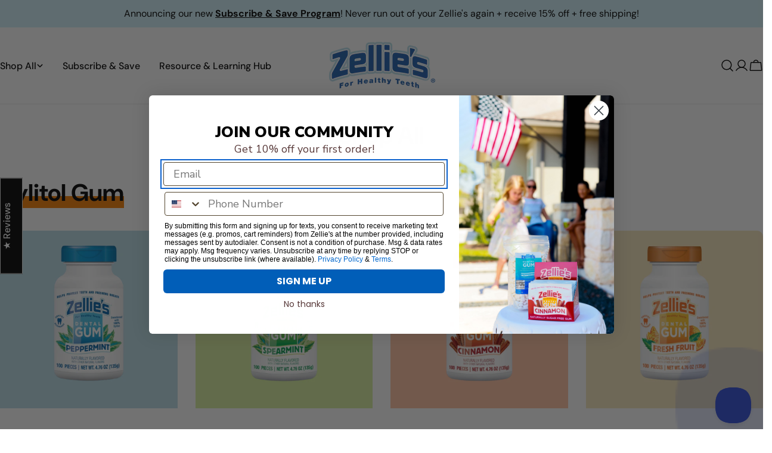

--- FILE ---
content_type: text/html; charset=utf-8
request_url: https://shop.zellies.com/pages/shop-all
body_size: 85533
content:
<!doctype html>
<html
  class="no-js"
  lang="en"
  
>
  
  <head>
 
    <script defer src="https://cdn.skio.com/scripts/shopify/head/shopify.ba9807f79b5cdb6483d5.js"></script>
    <meta charset="utf-8">
    <meta http-equiv="X-UA-Compatible" content="IE=edge">
    <meta name="viewport" content="width=device-width,initial-scale=1">
    <meta name="theme-color" content="">
    <link rel="canonical" href="https://shop.zellies.com/pages/shop-all">
    <link rel="preconnect" href="https://cdn.shopify.com" crossorigin><link rel="icon" type="image/png" href="//shop.zellies.com/cdn/shop/files/Zellie_s_Blue_Logo_No_White_Background_e818c9a0-4f4e-4630-9885-800cfe046fdd.png?crop=center&height=32&v=1649724331&width=32"><link rel="preconnect" href="https://fonts.shopifycdn.com" crossorigin><title>Shop All &ndash; Zellie&#39;s</title>

    


<meta property="og:site_name" content="Zellie&#39;s">
<meta property="og:url" content="https://shop.zellies.com/pages/shop-all">
<meta property="og:title" content="Shop All">
<meta property="og:type" content="website">
<meta property="og:description" content="Strengthen and protect teeth with Zellie&#39;s chewing gum and breath mints made with 100% tooth-friendly xylitol. Crafted specifically for oral health and made with plant-based xylitol and all-natural ingredients. Clean, protect, and strengthen your with Zellie&#39;s."><meta name="twitter:card" content="summary_large_image">
<meta name="twitter:title" content="Shop All">
<meta name="twitter:description" content="Strengthen and protect teeth with Zellie&#39;s chewing gum and breath mints made with 100% tooth-friendly xylitol. Crafted specifically for oral health and made with plant-based xylitol and all-natural ingredients. Clean, protect, and strengthen your with Zellie&#39;s.">

<style data-shopify>
  @font-face {
  font-family: "DM Sans";
  font-weight: 400;
  font-style: normal;
  font-display: swap;
  src: url("//shop.zellies.com/cdn/fonts/dm_sans/dmsans_n4.ec80bd4dd7e1a334c969c265873491ae56018d72.woff2") format("woff2"),
       url("//shop.zellies.com/cdn/fonts/dm_sans/dmsans_n4.87bdd914d8a61247b911147ae68e754d695c58a6.woff") format("woff");
}

  @font-face {
  font-family: "DM Sans";
  font-weight: 400;
  font-style: italic;
  font-display: swap;
  src: url("//shop.zellies.com/cdn/fonts/dm_sans/dmsans_i4.b8fe05e69ee95d5a53155c346957d8cbf5081c1a.woff2") format("woff2"),
       url("//shop.zellies.com/cdn/fonts/dm_sans/dmsans_i4.403fe28ee2ea63e142575c0aa47684d65f8c23a0.woff") format("woff");
}

  @font-face {
  font-family: "DM Sans";
  font-weight: 500;
  font-style: normal;
  font-display: swap;
  src: url("//shop.zellies.com/cdn/fonts/dm_sans/dmsans_n5.8a0f1984c77eb7186ceb87c4da2173ff65eb012e.woff2") format("woff2"),
       url("//shop.zellies.com/cdn/fonts/dm_sans/dmsans_n5.9ad2e755a89e15b3d6c53259daad5fc9609888e6.woff") format("woff");
}

  @font-face {
  font-family: "DM Sans";
  font-weight: 500;
  font-style: italic;
  font-display: swap;
  src: url("//shop.zellies.com/cdn/fonts/dm_sans/dmsans_i5.8654104650c013677e3def7db9b31bfbaa34e59a.woff2") format("woff2"),
       url("//shop.zellies.com/cdn/fonts/dm_sans/dmsans_i5.a0dc844d8a75a4232f255fc600ad5a295572bed9.woff") format("woff");
}

  @font-face {
  font-family: "DM Sans";
  font-weight: 700;
  font-style: normal;
  font-display: swap;
  src: url("//shop.zellies.com/cdn/fonts/dm_sans/dmsans_n7.97e21d81502002291ea1de8aefb79170c6946ce5.woff2") format("woff2"),
       url("//shop.zellies.com/cdn/fonts/dm_sans/dmsans_n7.af5c214f5116410ca1d53a2090665620e78e2e1b.woff") format("woff");
}

  @font-face {
  font-family: "DM Sans";
  font-weight: 700;
  font-style: italic;
  font-display: swap;
  src: url("//shop.zellies.com/cdn/fonts/dm_sans/dmsans_i7.52b57f7d7342eb7255084623d98ab83fd96e7f9b.woff2") format("woff2"),
       url("//shop.zellies.com/cdn/fonts/dm_sans/dmsans_i7.d5e14ef18a1d4a8ce78a4187580b4eb1759c2eda.woff") format("woff");
}

  @font-face {
  font-family: "DM Sans";
  font-weight: 500;
  font-style: normal;
  font-display: swap;
  src: url("//shop.zellies.com/cdn/fonts/dm_sans/dmsans_n5.8a0f1984c77eb7186ceb87c4da2173ff65eb012e.woff2") format("woff2"),
       url("//shop.zellies.com/cdn/fonts/dm_sans/dmsans_n5.9ad2e755a89e15b3d6c53259daad5fc9609888e6.woff") format("woff");
}

  @font-face {
  font-family: "DM Sans";
  font-weight: 700;
  font-style: normal;
  font-display: swap;
  src: url("//shop.zellies.com/cdn/fonts/dm_sans/dmsans_n7.97e21d81502002291ea1de8aefb79170c6946ce5.woff2") format("woff2"),
       url("//shop.zellies.com/cdn/fonts/dm_sans/dmsans_n7.af5c214f5116410ca1d53a2090665620e78e2e1b.woff") format("woff");
}

  @font-face {
  font-family: "DM Sans";
  font-weight: 700;
  font-style: italic;
  font-display: swap;
  src: url("//shop.zellies.com/cdn/fonts/dm_sans/dmsans_i7.52b57f7d7342eb7255084623d98ab83fd96e7f9b.woff2") format("woff2"),
       url("//shop.zellies.com/cdn/fonts/dm_sans/dmsans_i7.d5e14ef18a1d4a8ce78a4187580b4eb1759c2eda.woff") format("woff");
}

  @font-face {
  font-family: "DM Sans";
  font-weight: 500;
  font-style: normal;
  font-display: swap;
  src: url("//shop.zellies.com/cdn/fonts/dm_sans/dmsans_n5.8a0f1984c77eb7186ceb87c4da2173ff65eb012e.woff2") format("woff2"),
       url("//shop.zellies.com/cdn/fonts/dm_sans/dmsans_n5.9ad2e755a89e15b3d6c53259daad5fc9609888e6.woff") format("woff");
}
@font-face {
  font-family: "DM Sans";
  font-weight: 500;
  font-style: normal;
  font-display: swap;
  src: url("//shop.zellies.com/cdn/fonts/dm_sans/dmsans_n5.8a0f1984c77eb7186ceb87c4da2173ff65eb012e.woff2") format("woff2"),
       url("//shop.zellies.com/cdn/fonts/dm_sans/dmsans_n5.9ad2e755a89e15b3d6c53259daad5fc9609888e6.woff") format("woff");
}
@font-face {
  font-family: "DM Sans";
  font-weight: 500;
  font-style: normal;
  font-display: swap;
  src: url("//shop.zellies.com/cdn/fonts/dm_sans/dmsans_n5.8a0f1984c77eb7186ceb87c4da2173ff65eb012e.woff2") format("woff2"),
       url("//shop.zellies.com/cdn/fonts/dm_sans/dmsans_n5.9ad2e755a89e15b3d6c53259daad5fc9609888e6.woff") format("woff");
}
@font-face {
  font-family: "DM Sans";
  font-weight: 500;
  font-style: normal;
  font-display: swap;
  src: url("//shop.zellies.com/cdn/fonts/dm_sans/dmsans_n5.8a0f1984c77eb7186ceb87c4da2173ff65eb012e.woff2") format("woff2"),
       url("//shop.zellies.com/cdn/fonts/dm_sans/dmsans_n5.9ad2e755a89e15b3d6c53259daad5fc9609888e6.woff") format("woff");
}


  
    :root,
.color-scheme-1 {
      --color-background: 255,255,255;
      --color-secondary-background: 247,247,247;
      --color-primary: 247,127,0;
      --color-text-heading: 0,0,0;
      --color-foreground: 0,0,0;
      --color-border: 230,230,230;
      --color-button: 255,105,0;
      --color-button-text: 255,255,255;
      --color-secondary-button: 233,233,233;
      --color-secondary-button-border: 233,233,233;
      --color-secondary-button-text: 0,0,0;
      --color-button-hover-background: 0,0,0;
      --color-button-hover-text: 255,255,255;
      --color-button-before: #333333;
      --color-field: 245,245,245;
      --color-field-text: 0,0,0;
      --color-link: 0,0,0;
      --color-link-hover: 0,0,0;
      --color-product-price-sale: 214,58,47;
      --color-foreground-lighten-60: #666666;
      --color-foreground-lighten-19: #cfcfcf;
    }
    @media (min-width: 768px) {
      body .desktop-color-scheme-1 {
        --color-background: 255,255,255;
      --color-secondary-background: 247,247,247;
      --color-primary: 247,127,0;
      --color-text-heading: 0,0,0;
      --color-foreground: 0,0,0;
      --color-border: 230,230,230;
      --color-button: 255,105,0;
      --color-button-text: 255,255,255;
      --color-secondary-button: 233,233,233;
      --color-secondary-button-border: 233,233,233;
      --color-secondary-button-text: 0,0,0;
      --color-button-hover-background: 0,0,0;
      --color-button-hover-text: 255,255,255;
      --color-button-before: #333333;
      --color-field: 245,245,245;
      --color-field-text: 0,0,0;
      --color-link: 0,0,0;
      --color-link-hover: 0,0,0;
      --color-product-price-sale: 214,58,47;
      --color-foreground-lighten-60: #666666;
      --color-foreground-lighten-19: #cfcfcf;
        color: rgb(var(--color-foreground));
        background-color: rgb(var(--color-background));
      }
    }
    @media (max-width: 767px) {
      body .mobile-color-scheme-1 {
        --color-background: 255,255,255;
      --color-secondary-background: 247,247,247;
      --color-primary: 247,127,0;
      --color-text-heading: 0,0,0;
      --color-foreground: 0,0,0;
      --color-border: 230,230,230;
      --color-button: 255,105,0;
      --color-button-text: 255,255,255;
      --color-secondary-button: 233,233,233;
      --color-secondary-button-border: 233,233,233;
      --color-secondary-button-text: 0,0,0;
      --color-button-hover-background: 0,0,0;
      --color-button-hover-text: 255,255,255;
      --color-button-before: #333333;
      --color-field: 245,245,245;
      --color-field-text: 0,0,0;
      --color-link: 0,0,0;
      --color-link-hover: 0,0,0;
      --color-product-price-sale: 214,58,47;
      --color-foreground-lighten-60: #666666;
      --color-foreground-lighten-19: #cfcfcf;
        color: rgb(var(--color-foreground));
        background-color: rgb(var(--color-background));
      }
    }
  
    
.color-scheme-2 {
      --color-background: 243,238,234;
      --color-secondary-background: 243,238,234;
      --color-primary: 214,58,47;
      --color-text-heading: 0,0,0;
      --color-foreground: 0,0,0;
      --color-border: 198,191,177;
      --color-button: 0,0,0;
      --color-button-text: 255,255,255;
      --color-secondary-button: 255,255,255;
      --color-secondary-button-border: 230,230,230;
      --color-secondary-button-text: 0,0,0;
      --color-button-hover-background: 0,0,0;
      --color-button-hover-text: 255,255,255;
      --color-button-before: #333333;
      --color-field: 255,255,255;
      --color-field-text: 0,0,0;
      --color-link: 0,0,0;
      --color-link-hover: 0,0,0;
      --color-product-price-sale: 214,58,47;
      --color-foreground-lighten-60: #615f5e;
      --color-foreground-lighten-19: #c5c1be;
    }
    @media (min-width: 768px) {
      body .desktop-color-scheme-2 {
        --color-background: 243,238,234;
      --color-secondary-background: 243,238,234;
      --color-primary: 214,58,47;
      --color-text-heading: 0,0,0;
      --color-foreground: 0,0,0;
      --color-border: 198,191,177;
      --color-button: 0,0,0;
      --color-button-text: 255,255,255;
      --color-secondary-button: 255,255,255;
      --color-secondary-button-border: 230,230,230;
      --color-secondary-button-text: 0,0,0;
      --color-button-hover-background: 0,0,0;
      --color-button-hover-text: 255,255,255;
      --color-button-before: #333333;
      --color-field: 255,255,255;
      --color-field-text: 0,0,0;
      --color-link: 0,0,0;
      --color-link-hover: 0,0,0;
      --color-product-price-sale: 214,58,47;
      --color-foreground-lighten-60: #615f5e;
      --color-foreground-lighten-19: #c5c1be;
        color: rgb(var(--color-foreground));
        background-color: rgb(var(--color-background));
      }
    }
    @media (max-width: 767px) {
      body .mobile-color-scheme-2 {
        --color-background: 243,238,234;
      --color-secondary-background: 243,238,234;
      --color-primary: 214,58,47;
      --color-text-heading: 0,0,0;
      --color-foreground: 0,0,0;
      --color-border: 198,191,177;
      --color-button: 0,0,0;
      --color-button-text: 255,255,255;
      --color-secondary-button: 255,255,255;
      --color-secondary-button-border: 230,230,230;
      --color-secondary-button-text: 0,0,0;
      --color-button-hover-background: 0,0,0;
      --color-button-hover-text: 255,255,255;
      --color-button-before: #333333;
      --color-field: 255,255,255;
      --color-field-text: 0,0,0;
      --color-link: 0,0,0;
      --color-link-hover: 0,0,0;
      --color-product-price-sale: 214,58,47;
      --color-foreground-lighten-60: #615f5e;
      --color-foreground-lighten-19: #c5c1be;
        color: rgb(var(--color-foreground));
        background-color: rgb(var(--color-background));
      }
    }
  
    
.color-scheme-3 {
      --color-background: 217,237,158;
      --color-secondary-background: 247,247,247;
      --color-primary: 214,58,47;
      --color-text-heading: 0,0,0;
      --color-foreground: 0,0,0;
      --color-border: 247,247,247;
      --color-button: 0,154,68;
      --color-button-text: 255,255,255;
      --color-secondary-button: 0,0,0;
      --color-secondary-button-border: 0,0,0;
      --color-secondary-button-text: 255,255,255;
      --color-button-hover-background: 0,0,0;
      --color-button-hover-text: 255,255,255;
      --color-button-before: #333333;
      --color-field: 255,255,255;
      --color-field-text: 0,0,0;
      --color-link: 0,0,0;
      --color-link-hover: 0,0,0;
      --color-product-price-sale: 214,58,47;
      --color-foreground-lighten-60: #575f3f;
      --color-foreground-lighten-19: #b0c080;
    }
    @media (min-width: 768px) {
      body .desktop-color-scheme-3 {
        --color-background: 217,237,158;
      --color-secondary-background: 247,247,247;
      --color-primary: 214,58,47;
      --color-text-heading: 0,0,0;
      --color-foreground: 0,0,0;
      --color-border: 247,247,247;
      --color-button: 0,154,68;
      --color-button-text: 255,255,255;
      --color-secondary-button: 0,0,0;
      --color-secondary-button-border: 0,0,0;
      --color-secondary-button-text: 255,255,255;
      --color-button-hover-background: 0,0,0;
      --color-button-hover-text: 255,255,255;
      --color-button-before: #333333;
      --color-field: 255,255,255;
      --color-field-text: 0,0,0;
      --color-link: 0,0,0;
      --color-link-hover: 0,0,0;
      --color-product-price-sale: 214,58,47;
      --color-foreground-lighten-60: #575f3f;
      --color-foreground-lighten-19: #b0c080;
        color: rgb(var(--color-foreground));
        background-color: rgb(var(--color-background));
      }
    }
    @media (max-width: 767px) {
      body .mobile-color-scheme-3 {
        --color-background: 217,237,158;
      --color-secondary-background: 247,247,247;
      --color-primary: 214,58,47;
      --color-text-heading: 0,0,0;
      --color-foreground: 0,0,0;
      --color-border: 247,247,247;
      --color-button: 0,154,68;
      --color-button-text: 255,255,255;
      --color-secondary-button: 0,0,0;
      --color-secondary-button-border: 0,0,0;
      --color-secondary-button-text: 255,255,255;
      --color-button-hover-background: 0,0,0;
      --color-button-hover-text: 255,255,255;
      --color-button-before: #333333;
      --color-field: 255,255,255;
      --color-field-text: 0,0,0;
      --color-link: 0,0,0;
      --color-link-hover: 0,0,0;
      --color-product-price-sale: 214,58,47;
      --color-foreground-lighten-60: #575f3f;
      --color-foreground-lighten-19: #b0c080;
        color: rgb(var(--color-foreground));
        background-color: rgb(var(--color-background));
      }
    }
  
    
.color-scheme-4 {
      --color-background: 230,230,230;
      --color-secondary-background: 247,247,247;
      --color-primary: 255,105,0;
      --color-text-heading: 0,0,0;
      --color-foreground: 0,0,0;
      --color-border: 230,230,230;
      --color-button: 0,0,0;
      --color-button-text: 255,255,255;
      --color-secondary-button: 233,233,233;
      --color-secondary-button-border: 233,233,233;
      --color-secondary-button-text: 0,0,0;
      --color-button-hover-background: 0,0,0;
      --color-button-hover-text: 255,255,255;
      --color-button-before: #333333;
      --color-field: 245,245,245;
      --color-field-text: 0,0,0;
      --color-link: 0,0,0;
      --color-link-hover: 0,0,0;
      --color-product-price-sale: 214,58,47;
      --color-foreground-lighten-60: #5c5c5c;
      --color-foreground-lighten-19: #bababa;
    }
    @media (min-width: 768px) {
      body .desktop-color-scheme-4 {
        --color-background: 230,230,230;
      --color-secondary-background: 247,247,247;
      --color-primary: 255,105,0;
      --color-text-heading: 0,0,0;
      --color-foreground: 0,0,0;
      --color-border: 230,230,230;
      --color-button: 0,0,0;
      --color-button-text: 255,255,255;
      --color-secondary-button: 233,233,233;
      --color-secondary-button-border: 233,233,233;
      --color-secondary-button-text: 0,0,0;
      --color-button-hover-background: 0,0,0;
      --color-button-hover-text: 255,255,255;
      --color-button-before: #333333;
      --color-field: 245,245,245;
      --color-field-text: 0,0,0;
      --color-link: 0,0,0;
      --color-link-hover: 0,0,0;
      --color-product-price-sale: 214,58,47;
      --color-foreground-lighten-60: #5c5c5c;
      --color-foreground-lighten-19: #bababa;
        color: rgb(var(--color-foreground));
        background-color: rgb(var(--color-background));
      }
    }
    @media (max-width: 767px) {
      body .mobile-color-scheme-4 {
        --color-background: 230,230,230;
      --color-secondary-background: 247,247,247;
      --color-primary: 255,105,0;
      --color-text-heading: 0,0,0;
      --color-foreground: 0,0,0;
      --color-border: 230,230,230;
      --color-button: 0,0,0;
      --color-button-text: 255,255,255;
      --color-secondary-button: 233,233,233;
      --color-secondary-button-border: 233,233,233;
      --color-secondary-button-text: 0,0,0;
      --color-button-hover-background: 0,0,0;
      --color-button-hover-text: 255,255,255;
      --color-button-before: #333333;
      --color-field: 245,245,245;
      --color-field-text: 0,0,0;
      --color-link: 0,0,0;
      --color-link-hover: 0,0,0;
      --color-product-price-sale: 214,58,47;
      --color-foreground-lighten-60: #5c5c5c;
      --color-foreground-lighten-19: #bababa;
        color: rgb(var(--color-foreground));
        background-color: rgb(var(--color-background));
      }
    }
  
    
.color-scheme-inverse {
      --color-background: 0,0,0;
      --color-secondary-background: 0,0,0;
      --color-primary: 81,191,226;
      --color-text-heading: 255,255,255;
      --color-foreground: 255,255,255;
      --color-border: 255,255,255;
      --color-button: 255,255,255;
      --color-button-text: 0,0,0;
      --color-secondary-button: 255,255,255;
      --color-secondary-button-border: 230,230,230;
      --color-secondary-button-text: 0,0,0;
      --color-button-hover-background: 0,0,0;
      --color-button-hover-text: 255,255,255;
      --color-button-before: #333333;
      --color-field: 255,255,255;
      --color-field-text: 0,0,0;
      --color-link: 255,255,255;
      --color-link-hover: 255,255,255;
      --color-product-price-sale: 214,58,47;
      --color-foreground-lighten-60: #999999;
      --color-foreground-lighten-19: #303030;
    }
    @media (min-width: 768px) {
      body .desktop-color-scheme-inverse {
        --color-background: 0,0,0;
      --color-secondary-background: 0,0,0;
      --color-primary: 81,191,226;
      --color-text-heading: 255,255,255;
      --color-foreground: 255,255,255;
      --color-border: 255,255,255;
      --color-button: 255,255,255;
      --color-button-text: 0,0,0;
      --color-secondary-button: 255,255,255;
      --color-secondary-button-border: 230,230,230;
      --color-secondary-button-text: 0,0,0;
      --color-button-hover-background: 0,0,0;
      --color-button-hover-text: 255,255,255;
      --color-button-before: #333333;
      --color-field: 255,255,255;
      --color-field-text: 0,0,0;
      --color-link: 255,255,255;
      --color-link-hover: 255,255,255;
      --color-product-price-sale: 214,58,47;
      --color-foreground-lighten-60: #999999;
      --color-foreground-lighten-19: #303030;
        color: rgb(var(--color-foreground));
        background-color: rgb(var(--color-background));
      }
    }
    @media (max-width: 767px) {
      body .mobile-color-scheme-inverse {
        --color-background: 0,0,0;
      --color-secondary-background: 0,0,0;
      --color-primary: 81,191,226;
      --color-text-heading: 255,255,255;
      --color-foreground: 255,255,255;
      --color-border: 255,255,255;
      --color-button: 255,255,255;
      --color-button-text: 0,0,0;
      --color-secondary-button: 255,255,255;
      --color-secondary-button-border: 230,230,230;
      --color-secondary-button-text: 0,0,0;
      --color-button-hover-background: 0,0,0;
      --color-button-hover-text: 255,255,255;
      --color-button-before: #333333;
      --color-field: 255,255,255;
      --color-field-text: 0,0,0;
      --color-link: 255,255,255;
      --color-link-hover: 255,255,255;
      --color-product-price-sale: 214,58,47;
      --color-foreground-lighten-60: #999999;
      --color-foreground-lighten-19: #303030;
        color: rgb(var(--color-foreground));
        background-color: rgb(var(--color-background));
      }
    }
  
    
.color-scheme-6 {
      --color-background: 244,228,227;
      --color-secondary-background: 243,238,234;
      --color-primary: 214,58,47;
      --color-text-heading: 0,0,0;
      --color-foreground: 0,0,0;
      --color-border: 198,191,177;
      --color-button: 0,0,0;
      --color-button-text: 255,255,255;
      --color-secondary-button: 255,255,255;
      --color-secondary-button-border: 230,230,230;
      --color-secondary-button-text: 0,0,0;
      --color-button-hover-background: 0,0,0;
      --color-button-hover-text: 255,255,255;
      --color-button-before: #333333;
      --color-field: 255,255,255;
      --color-field-text: 0,0,0;
      --color-link: 0,0,0;
      --color-link-hover: 0,0,0;
      --color-product-price-sale: 214,58,47;
      --color-foreground-lighten-60: #625b5b;
      --color-foreground-lighten-19: #c6b9b8;
    }
    @media (min-width: 768px) {
      body .desktop-color-scheme-6 {
        --color-background: 244,228,227;
      --color-secondary-background: 243,238,234;
      --color-primary: 214,58,47;
      --color-text-heading: 0,0,0;
      --color-foreground: 0,0,0;
      --color-border: 198,191,177;
      --color-button: 0,0,0;
      --color-button-text: 255,255,255;
      --color-secondary-button: 255,255,255;
      --color-secondary-button-border: 230,230,230;
      --color-secondary-button-text: 0,0,0;
      --color-button-hover-background: 0,0,0;
      --color-button-hover-text: 255,255,255;
      --color-button-before: #333333;
      --color-field: 255,255,255;
      --color-field-text: 0,0,0;
      --color-link: 0,0,0;
      --color-link-hover: 0,0,0;
      --color-product-price-sale: 214,58,47;
      --color-foreground-lighten-60: #625b5b;
      --color-foreground-lighten-19: #c6b9b8;
        color: rgb(var(--color-foreground));
        background-color: rgb(var(--color-background));
      }
    }
    @media (max-width: 767px) {
      body .mobile-color-scheme-6 {
        --color-background: 244,228,227;
      --color-secondary-background: 243,238,234;
      --color-primary: 214,58,47;
      --color-text-heading: 0,0,0;
      --color-foreground: 0,0,0;
      --color-border: 198,191,177;
      --color-button: 0,0,0;
      --color-button-text: 255,255,255;
      --color-secondary-button: 255,255,255;
      --color-secondary-button-border: 230,230,230;
      --color-secondary-button-text: 0,0,0;
      --color-button-hover-background: 0,0,0;
      --color-button-hover-text: 255,255,255;
      --color-button-before: #333333;
      --color-field: 255,255,255;
      --color-field-text: 0,0,0;
      --color-link: 0,0,0;
      --color-link-hover: 0,0,0;
      --color-product-price-sale: 214,58,47;
      --color-foreground-lighten-60: #625b5b;
      --color-foreground-lighten-19: #c6b9b8;
        color: rgb(var(--color-foreground));
        background-color: rgb(var(--color-background));
      }
    }
  
    
.color-scheme-7 {
      --color-background: 255,255,255;
      --color-secondary-background: 233,233,233;
      --color-primary: 214,58,47;
      --color-text-heading: 0,0,0;
      --color-foreground: 0,0,0;
      --color-border: 230,230,230;
      --color-button: 0,0,0;
      --color-button-text: 255,255,255;
      --color-secondary-button: 233,233,233;
      --color-secondary-button-border: 233,233,233;
      --color-secondary-button-text: 0,0,0;
      --color-button-hover-background: 0,0,0;
      --color-button-hover-text: 255,255,255;
      --color-button-before: #333333;
      --color-field: 245,245,245;
      --color-field-text: 0,0,0;
      --color-link: 0,0,0;
      --color-link-hover: 0,0,0;
      --color-product-price-sale: 214,58,47;
      --color-foreground-lighten-60: #666666;
      --color-foreground-lighten-19: #cfcfcf;
    }
    @media (min-width: 768px) {
      body .desktop-color-scheme-7 {
        --color-background: 255,255,255;
      --color-secondary-background: 233,233,233;
      --color-primary: 214,58,47;
      --color-text-heading: 0,0,0;
      --color-foreground: 0,0,0;
      --color-border: 230,230,230;
      --color-button: 0,0,0;
      --color-button-text: 255,255,255;
      --color-secondary-button: 233,233,233;
      --color-secondary-button-border: 233,233,233;
      --color-secondary-button-text: 0,0,0;
      --color-button-hover-background: 0,0,0;
      --color-button-hover-text: 255,255,255;
      --color-button-before: #333333;
      --color-field: 245,245,245;
      --color-field-text: 0,0,0;
      --color-link: 0,0,0;
      --color-link-hover: 0,0,0;
      --color-product-price-sale: 214,58,47;
      --color-foreground-lighten-60: #666666;
      --color-foreground-lighten-19: #cfcfcf;
        color: rgb(var(--color-foreground));
        background-color: rgb(var(--color-background));
      }
    }
    @media (max-width: 767px) {
      body .mobile-color-scheme-7 {
        --color-background: 255,255,255;
      --color-secondary-background: 233,233,233;
      --color-primary: 214,58,47;
      --color-text-heading: 0,0,0;
      --color-foreground: 0,0,0;
      --color-border: 230,230,230;
      --color-button: 0,0,0;
      --color-button-text: 255,255,255;
      --color-secondary-button: 233,233,233;
      --color-secondary-button-border: 233,233,233;
      --color-secondary-button-text: 0,0,0;
      --color-button-hover-background: 0,0,0;
      --color-button-hover-text: 255,255,255;
      --color-button-before: #333333;
      --color-field: 245,245,245;
      --color-field-text: 0,0,0;
      --color-link: 0,0,0;
      --color-link-hover: 0,0,0;
      --color-product-price-sale: 214,58,47;
      --color-foreground-lighten-60: #666666;
      --color-foreground-lighten-19: #cfcfcf;
        color: rgb(var(--color-foreground));
        background-color: rgb(var(--color-background));
      }
    }
  
    
.color-scheme-8 {
      --color-background: 215,159,63;
      --color-secondary-background: 247,247,247;
      --color-primary: 108,105,222;
      --color-text-heading: 255,255,255;
      --color-foreground: 255,255,255;
      --color-border: 230,230,230;
      --color-button: 236,47,38;
      --color-button-text: 255,255,255;
      --color-secondary-button: 233,233,233;
      --color-secondary-button-border: 233,233,233;
      --color-secondary-button-text: 0,0,0;
      --color-button-hover-background: 0,0,0;
      --color-button-hover-text: 255,255,255;
      --color-button-before: #333333;
      --color-field: 245,245,245;
      --color-field-text: 0,0,0;
      --color-link: 255,255,255;
      --color-link-hover: 255,255,255;
      --color-product-price-sale: 214,58,47;
      --color-foreground-lighten-60: #efd9b2;
      --color-foreground-lighten-19: #dfb163;
    }
    @media (min-width: 768px) {
      body .desktop-color-scheme-8 {
        --color-background: 215,159,63;
      --color-secondary-background: 247,247,247;
      --color-primary: 108,105,222;
      --color-text-heading: 255,255,255;
      --color-foreground: 255,255,255;
      --color-border: 230,230,230;
      --color-button: 236,47,38;
      --color-button-text: 255,255,255;
      --color-secondary-button: 233,233,233;
      --color-secondary-button-border: 233,233,233;
      --color-secondary-button-text: 0,0,0;
      --color-button-hover-background: 0,0,0;
      --color-button-hover-text: 255,255,255;
      --color-button-before: #333333;
      --color-field: 245,245,245;
      --color-field-text: 0,0,0;
      --color-link: 255,255,255;
      --color-link-hover: 255,255,255;
      --color-product-price-sale: 214,58,47;
      --color-foreground-lighten-60: #efd9b2;
      --color-foreground-lighten-19: #dfb163;
        color: rgb(var(--color-foreground));
        background-color: rgb(var(--color-background));
      }
    }
    @media (max-width: 767px) {
      body .mobile-color-scheme-8 {
        --color-background: 215,159,63;
      --color-secondary-background: 247,247,247;
      --color-primary: 108,105,222;
      --color-text-heading: 255,255,255;
      --color-foreground: 255,255,255;
      --color-border: 230,230,230;
      --color-button: 236,47,38;
      --color-button-text: 255,255,255;
      --color-secondary-button: 233,233,233;
      --color-secondary-button-border: 233,233,233;
      --color-secondary-button-text: 0,0,0;
      --color-button-hover-background: 0,0,0;
      --color-button-hover-text: 255,255,255;
      --color-button-before: #333333;
      --color-field: 245,245,245;
      --color-field-text: 0,0,0;
      --color-link: 255,255,255;
      --color-link-hover: 255,255,255;
      --color-product-price-sale: 214,58,47;
      --color-foreground-lighten-60: #efd9b2;
      --color-foreground-lighten-19: #dfb163;
        color: rgb(var(--color-foreground));
        background-color: rgb(var(--color-background));
      }
    }
  
    
.color-scheme-9 {
      --color-background: 208,240,249;
      --color-secondary-background: 245,245,245;
      --color-primary: 255,255,255;
      --color-text-heading: 0,0,0;
      --color-foreground: 0,0,0;
      --color-border: 230,230,230;
      --color-button: 0,0,0;
      --color-button-text: 255,255,255;
      --color-secondary-button: 255,255,255;
      --color-secondary-button-border: 204,204,204;
      --color-secondary-button-text: 0,0,0;
      --color-button-hover-background: 0,0,0;
      --color-button-hover-text: 255,255,255;
      --color-button-before: #333333;
      --color-field: 245,245,245;
      --color-field-text: 0,0,0;
      --color-link: 0,0,0;
      --color-link-hover: 0,0,0;
      --color-product-price-sale: 214,58,47;
      --color-foreground-lighten-60: #536064;
      --color-foreground-lighten-19: #a8c2ca;
    }
    @media (min-width: 768px) {
      body .desktop-color-scheme-9 {
        --color-background: 208,240,249;
      --color-secondary-background: 245,245,245;
      --color-primary: 255,255,255;
      --color-text-heading: 0,0,0;
      --color-foreground: 0,0,0;
      --color-border: 230,230,230;
      --color-button: 0,0,0;
      --color-button-text: 255,255,255;
      --color-secondary-button: 255,255,255;
      --color-secondary-button-border: 204,204,204;
      --color-secondary-button-text: 0,0,0;
      --color-button-hover-background: 0,0,0;
      --color-button-hover-text: 255,255,255;
      --color-button-before: #333333;
      --color-field: 245,245,245;
      --color-field-text: 0,0,0;
      --color-link: 0,0,0;
      --color-link-hover: 0,0,0;
      --color-product-price-sale: 214,58,47;
      --color-foreground-lighten-60: #536064;
      --color-foreground-lighten-19: #a8c2ca;
        color: rgb(var(--color-foreground));
        background-color: rgb(var(--color-background));
      }
    }
    @media (max-width: 767px) {
      body .mobile-color-scheme-9 {
        --color-background: 208,240,249;
      --color-secondary-background: 245,245,245;
      --color-primary: 255,255,255;
      --color-text-heading: 0,0,0;
      --color-foreground: 0,0,0;
      --color-border: 230,230,230;
      --color-button: 0,0,0;
      --color-button-text: 255,255,255;
      --color-secondary-button: 255,255,255;
      --color-secondary-button-border: 204,204,204;
      --color-secondary-button-text: 0,0,0;
      --color-button-hover-background: 0,0,0;
      --color-button-hover-text: 255,255,255;
      --color-button-before: #333333;
      --color-field: 245,245,245;
      --color-field-text: 0,0,0;
      --color-link: 0,0,0;
      --color-link-hover: 0,0,0;
      --color-product-price-sale: 214,58,47;
      --color-foreground-lighten-60: #536064;
      --color-foreground-lighten-19: #a8c2ca;
        color: rgb(var(--color-foreground));
        background-color: rgb(var(--color-background));
      }
    }
  
    
.color-scheme-10 {
      --color-background: 187,221,230;
      --color-secondary-background: 247,247,247;
      --color-primary: 214,58,47;
      --color-text-heading: 0,0,0;
      --color-foreground: 0,0,0;
      --color-border: 230,230,230;
      --color-button: 0,0,0;
      --color-button-text: 255,255,255;
      --color-secondary-button: 233,233,233;
      --color-secondary-button-border: 233,233,233;
      --color-secondary-button-text: 0,0,0;
      --color-button-hover-background: 0,0,0;
      --color-button-hover-text: 255,255,255;
      --color-button-before: #333333;
      --color-field: 245,245,245;
      --color-field-text: 0,0,0;
      --color-link: 0,0,0;
      --color-link-hover: 0,0,0;
      --color-product-price-sale: 214,58,47;
      --color-foreground-lighten-60: #4b585c;
      --color-foreground-lighten-19: #97b3ba;
    }
    @media (min-width: 768px) {
      body .desktop-color-scheme-10 {
        --color-background: 187,221,230;
      --color-secondary-background: 247,247,247;
      --color-primary: 214,58,47;
      --color-text-heading: 0,0,0;
      --color-foreground: 0,0,0;
      --color-border: 230,230,230;
      --color-button: 0,0,0;
      --color-button-text: 255,255,255;
      --color-secondary-button: 233,233,233;
      --color-secondary-button-border: 233,233,233;
      --color-secondary-button-text: 0,0,0;
      --color-button-hover-background: 0,0,0;
      --color-button-hover-text: 255,255,255;
      --color-button-before: #333333;
      --color-field: 245,245,245;
      --color-field-text: 0,0,0;
      --color-link: 0,0,0;
      --color-link-hover: 0,0,0;
      --color-product-price-sale: 214,58,47;
      --color-foreground-lighten-60: #4b585c;
      --color-foreground-lighten-19: #97b3ba;
        color: rgb(var(--color-foreground));
        background-color: rgb(var(--color-background));
      }
    }
    @media (max-width: 767px) {
      body .mobile-color-scheme-10 {
        --color-background: 187,221,230;
      --color-secondary-background: 247,247,247;
      --color-primary: 214,58,47;
      --color-text-heading: 0,0,0;
      --color-foreground: 0,0,0;
      --color-border: 230,230,230;
      --color-button: 0,0,0;
      --color-button-text: 255,255,255;
      --color-secondary-button: 233,233,233;
      --color-secondary-button-border: 233,233,233;
      --color-secondary-button-text: 0,0,0;
      --color-button-hover-background: 0,0,0;
      --color-button-hover-text: 255,255,255;
      --color-button-before: #333333;
      --color-field: 245,245,245;
      --color-field-text: 0,0,0;
      --color-link: 0,0,0;
      --color-link-hover: 0,0,0;
      --color-product-price-sale: 214,58,47;
      --color-foreground-lighten-60: #4b585c;
      --color-foreground-lighten-19: #97b3ba;
        color: rgb(var(--color-foreground));
        background-color: rgb(var(--color-background));
      }
    }
  
    
.color-scheme-11 {
      --color-background: 243,238,234;
      --color-secondary-background: 247,247,247;
      --color-primary: 214,58,47;
      --color-text-heading: 0,0,0;
      --color-foreground: 0,0,0;
      --color-border: 255,255,255;
      --color-button: 0,0,0;
      --color-button-text: 255,255,255;
      --color-secondary-button: 233,233,233;
      --color-secondary-button-border: 233,233,233;
      --color-secondary-button-text: 0,0,0;
      --color-button-hover-background: 0,0,0;
      --color-button-hover-text: 255,255,255;
      --color-button-before: #333333;
      --color-field: 255,255,255;
      --color-field-text: 0,0,0;
      --color-link: 0,0,0;
      --color-link-hover: 0,0,0;
      --color-product-price-sale: 214,58,47;
      --color-foreground-lighten-60: #615f5e;
      --color-foreground-lighten-19: #c5c1be;
    }
    @media (min-width: 768px) {
      body .desktop-color-scheme-11 {
        --color-background: 243,238,234;
      --color-secondary-background: 247,247,247;
      --color-primary: 214,58,47;
      --color-text-heading: 0,0,0;
      --color-foreground: 0,0,0;
      --color-border: 255,255,255;
      --color-button: 0,0,0;
      --color-button-text: 255,255,255;
      --color-secondary-button: 233,233,233;
      --color-secondary-button-border: 233,233,233;
      --color-secondary-button-text: 0,0,0;
      --color-button-hover-background: 0,0,0;
      --color-button-hover-text: 255,255,255;
      --color-button-before: #333333;
      --color-field: 255,255,255;
      --color-field-text: 0,0,0;
      --color-link: 0,0,0;
      --color-link-hover: 0,0,0;
      --color-product-price-sale: 214,58,47;
      --color-foreground-lighten-60: #615f5e;
      --color-foreground-lighten-19: #c5c1be;
        color: rgb(var(--color-foreground));
        background-color: rgb(var(--color-background));
      }
    }
    @media (max-width: 767px) {
      body .mobile-color-scheme-11 {
        --color-background: 243,238,234;
      --color-secondary-background: 247,247,247;
      --color-primary: 214,58,47;
      --color-text-heading: 0,0,0;
      --color-foreground: 0,0,0;
      --color-border: 255,255,255;
      --color-button: 0,0,0;
      --color-button-text: 255,255,255;
      --color-secondary-button: 233,233,233;
      --color-secondary-button-border: 233,233,233;
      --color-secondary-button-text: 0,0,0;
      --color-button-hover-background: 0,0,0;
      --color-button-hover-text: 255,255,255;
      --color-button-before: #333333;
      --color-field: 255,255,255;
      --color-field-text: 0,0,0;
      --color-link: 0,0,0;
      --color-link-hover: 0,0,0;
      --color-product-price-sale: 214,58,47;
      --color-foreground-lighten-60: #615f5e;
      --color-foreground-lighten-19: #c5c1be;
        color: rgb(var(--color-foreground));
        background-color: rgb(var(--color-background));
      }
    }
  
    
.color-scheme-67e38db5-709d-4d83-9635-b911f21dfdbc {
      --color-background: 32,95,172;
      --color-secondary-background: 247,247,247;
      --color-primary: 247,127,0;
      --color-text-heading: 255,255,255;
      --color-foreground: 255,255,255;
      --color-border: 230,230,230;
      --color-button: 255,105,0;
      --color-button-text: 255,255,255;
      --color-secondary-button: 233,233,233;
      --color-secondary-button-border: 233,233,233;
      --color-secondary-button-text: 0,0,0;
      --color-button-hover-background: 0,0,0;
      --color-button-hover-text: 255,255,255;
      --color-button-before: #333333;
      --color-field: 245,245,245;
      --color-field-text: 0,0,0;
      --color-link: 255,255,255;
      --color-link-hover: 255,255,255;
      --color-product-price-sale: 214,58,47;
      --color-foreground-lighten-60: #a6bfde;
      --color-foreground-lighten-19: #4a7dbc;
    }
    @media (min-width: 768px) {
      body .desktop-color-scheme-67e38db5-709d-4d83-9635-b911f21dfdbc {
        --color-background: 32,95,172;
      --color-secondary-background: 247,247,247;
      --color-primary: 247,127,0;
      --color-text-heading: 255,255,255;
      --color-foreground: 255,255,255;
      --color-border: 230,230,230;
      --color-button: 255,105,0;
      --color-button-text: 255,255,255;
      --color-secondary-button: 233,233,233;
      --color-secondary-button-border: 233,233,233;
      --color-secondary-button-text: 0,0,0;
      --color-button-hover-background: 0,0,0;
      --color-button-hover-text: 255,255,255;
      --color-button-before: #333333;
      --color-field: 245,245,245;
      --color-field-text: 0,0,0;
      --color-link: 255,255,255;
      --color-link-hover: 255,255,255;
      --color-product-price-sale: 214,58,47;
      --color-foreground-lighten-60: #a6bfde;
      --color-foreground-lighten-19: #4a7dbc;
        color: rgb(var(--color-foreground));
        background-color: rgb(var(--color-background));
      }
    }
    @media (max-width: 767px) {
      body .mobile-color-scheme-67e38db5-709d-4d83-9635-b911f21dfdbc {
        --color-background: 32,95,172;
      --color-secondary-background: 247,247,247;
      --color-primary: 247,127,0;
      --color-text-heading: 255,255,255;
      --color-foreground: 255,255,255;
      --color-border: 230,230,230;
      --color-button: 255,105,0;
      --color-button-text: 255,255,255;
      --color-secondary-button: 233,233,233;
      --color-secondary-button-border: 233,233,233;
      --color-secondary-button-text: 0,0,0;
      --color-button-hover-background: 0,0,0;
      --color-button-hover-text: 255,255,255;
      --color-button-before: #333333;
      --color-field: 245,245,245;
      --color-field-text: 0,0,0;
      --color-link: 255,255,255;
      --color-link-hover: 255,255,255;
      --color-product-price-sale: 214,58,47;
      --color-foreground-lighten-60: #a6bfde;
      --color-foreground-lighten-19: #4a7dbc;
        color: rgb(var(--color-foreground));
        background-color: rgb(var(--color-background));
      }
    }
  

  body, .color-scheme-1, .color-scheme-2, .color-scheme-3, .color-scheme-4, .color-scheme-inverse, .color-scheme-6, .color-scheme-7, .color-scheme-8, .color-scheme-9, .color-scheme-10, .color-scheme-11, .color-scheme-67e38db5-709d-4d83-9635-b911f21dfdbc {
    color: rgb(var(--color-foreground));
    background-color: rgb(var(--color-background));
  }

  :root {
    /* Animation variable */
    --animation-nav: .5s cubic-bezier(.6, 0, .4, 1);
    --animation-default: .5s cubic-bezier(.3, 1, .3, 1);
    --animation-fast: .3s cubic-bezier(.7, 0, .3, 1);
    --transform-origin-start: left;
    --transform-origin-end: right;
    --duration-default: 200ms;
    --duration-image: 1000ms;

    --font-body-family: "DM Sans", sans-serif;
    --font-body-style: normal;
    --font-body-weight: 400;
    --font-body-weight-bolder: 500;
    --font-body-weight-bold: 700;
    --font-body-size: 1.6rem;
    --font-body-line-height: 1.625;

    --font-heading-family: "DM Sans", sans-serif;
    --font-heading-style: normal;
    --font-heading-weight: 700;
    --font-heading-letter-spacing: 0.0em;
    --font-heading-transform: none;
    --font-heading-scale: 1.0;
    --font-heading-mobile-scale: 0.8;

    --font-hd1-transform:none;

    --font-subheading-family: "DM Sans", sans-serif;
    --font-subheading-weight: 500;
    --font-subheading-scale: 1.12;
    --font-subheading-transform: capitalize;
    --font-subheading-letter-spacing: 0.0em;

    --font-navigation-family: "DM Sans", sans-serif;
    --font-navigation-weight: 500;
    --navigation-transform: none;

    --font-button-family: "DM Sans", sans-serif;
    --font-button-weight: 500;
    --buttons-letter-spacing: 0.0em;
    --buttons-transform: capitalize;
    --buttons-height: 3.8rem;
    --buttons-border-width: 1px;
    --inputs-border-width: 1px;

    --font-pcard-title-family: "DM Sans", sans-serif;
    --font-pcard-title-style: normal;
    --font-pcard-title-weight: 500;
    --font-pcard-title-scale: 1.12;
    --font-pcard-title-transform: none;

    --font-hd1-size: 6.0rem;
    --font-hd2-size: 4.8rem;
    --font-hd3-size: 3.6rem;
    --font-h1-size: calc(var(--font-heading-scale) * 4rem);
    --font-h2-size: calc(var(--font-heading-scale) * 3.2rem);
    --font-h3-size: calc(var(--font-heading-scale) * 2.8rem);
    --font-h4-size: calc(var(--font-heading-scale) * 2.2rem);
    --font-h5-size: calc(var(--font-heading-scale) * 1.8rem);
    --font-h6-size: calc(var(--font-heading-scale) * 1.6rem);
    --font-subheading-size: calc(var(--font-subheading-scale) * var(--font-body-size));
    --font-pcard-title-size: calc(var(--font-pcard-title-scale) * var(--font-body-size));

    --color-badge-sale: #D63A2F;
    --color-badge-sale-text: #FFFFFF;
    --color-badge-soldout: #A5A4AB;
    --color-badge-soldout-text: #FFFFFF;
    --color-badge-hot: #6C69DE;
    --color-badge-hot-text: #FFFFFF;
    --color-badge-new: #559B60;
    --color-badge-new-text: #FFFFFF;
    --color-cart-bubble: #D63A2F;
    --color-keyboard-focus: 11 97 205;

    --buttons-radius: 1.0rem;
    --inputs-radius: 1.9rem;
    --textareas-radius: 1.6rem;
    --blocks-radius: 1.0rem;
    --blocks-radius-mobile: 0.8rem;
    --small-blocks-radius: 0.5rem;
    --medium-blocks-radius: 0.8rem;
    --pcard-radius: 1.0rem;
    --pcard-inner-radius: 0.6rem;
    --badges-radius: 0.5rem;

    --page-width: 1760px;
    --page-width-margin: 0rem;
    --header-padding-bottom: 4rem;
    --header-padding-bottom-mobile: 3.2rem;
    --header-padding-bottom-large: 6rem;
    --header-padding-bottom-large-lg: 4rem;
  }

  *,
  *::before,
  *::after {
    box-sizing: inherit;
  }

  html {
    box-sizing: border-box;
    font-size: 62.5%;
    height: 100%;
  }

  body {
    min-height: 100%;
    margin: 0;
    font-family: var(--font-body-family);
    font-style: var(--font-body-style);
    font-weight: var(--font-body-weight);
    font-size: var(--font-body-size);
    line-height: var(--font-body-line-height);
    -webkit-font-smoothing: antialiased;
    -moz-osx-font-smoothing: grayscale;
    touch-action: manipulation;
    -webkit-text-size-adjust: 100%;
    font-feature-settings: normal;
  }
  @media (min-width: 1835px) {
    .swiper-controls--outside {
      --swiper-navigation-offset-x: calc((var(--swiper-navigation-size) + 2.7rem) * -1);
    }
  }
</style>

  <link rel="preload" as="font" href="//shop.zellies.com/cdn/fonts/dm_sans/dmsans_n4.ec80bd4dd7e1a334c969c265873491ae56018d72.woff2" type="font/woff2" crossorigin>
  

  <link rel="preload" as="font" href="//shop.zellies.com/cdn/fonts/dm_sans/dmsans_n7.97e21d81502002291ea1de8aefb79170c6946ce5.woff2" type="font/woff2" crossorigin>
  
<link href="//shop.zellies.com/cdn/shop/t/17/assets/vendor.css?v=94183888130352382221745345545" rel="stylesheet" type="text/css" media="all" /><link href="//shop.zellies.com/cdn/shop/t/17/assets/theme.css?v=79928849702962387721763236976" rel="stylesheet" type="text/css" media="all" /><script>window.performance && window.performance.mark && window.performance.mark('shopify.content_for_header.start');</script><meta name="facebook-domain-verification" content="aiz0v0yq6w7mwerzprh7vqt5z9lm0h">
<meta name="facebook-domain-verification" content="mu6edb4xlbelvsqob3zokh594ri8oc">
<meta name="facebook-domain-verification" content="ilmj005e74p7lsxgdem8ipbmmoa50m">
<meta name="facebook-domain-verification" content="94r6n7nsiayzdy73p4sze6rvep33n2">
<meta name="facebook-domain-verification" content="0u5gccbcwr9xh5ffwumfnyl9rhs58s">
<meta name="facebook-domain-verification" content="p4xtp8uam2g4lsh37wz3bhu2n33ujz">
<meta name="google-site-verification" content="gQNztWfaRLMgkfHxRJszILYFdhT3fmo4PwJCou64Vkc">
<meta id="shopify-digital-wallet" name="shopify-digital-wallet" content="/52942930087/digital_wallets/dialog">
<meta name="shopify-checkout-api-token" content="f3fc26834e7fc0e3048c14516116b8c3">
<meta id="in-context-paypal-metadata" data-shop-id="52942930087" data-venmo-supported="false" data-environment="production" data-locale="en_US" data-paypal-v4="true" data-currency="USD">
<script async="async" src="/checkouts/internal/preloads.js?locale=en-US"></script>
<link rel="preconnect" href="https://shop.app" crossorigin="anonymous">
<script async="async" src="https://shop.app/checkouts/internal/preloads.js?locale=en-US&shop_id=52942930087" crossorigin="anonymous"></script>
<script id="apple-pay-shop-capabilities" type="application/json">{"shopId":52942930087,"countryCode":"US","currencyCode":"USD","merchantCapabilities":["supports3DS"],"merchantId":"gid:\/\/shopify\/Shop\/52942930087","merchantName":"Zellie's","requiredBillingContactFields":["postalAddress","email","phone"],"requiredShippingContactFields":["postalAddress","email","phone"],"shippingType":"shipping","supportedNetworks":["visa","masterCard","amex","discover","elo","jcb"],"total":{"type":"pending","label":"Zellie's","amount":"1.00"},"shopifyPaymentsEnabled":true,"supportsSubscriptions":true}</script>
<script id="shopify-features" type="application/json">{"accessToken":"f3fc26834e7fc0e3048c14516116b8c3","betas":["rich-media-storefront-analytics"],"domain":"shop.zellies.com","predictiveSearch":true,"shopId":52942930087,"locale":"en"}</script>
<script>var Shopify = Shopify || {};
Shopify.shop = "zellies-xylitol.myshopify.com";
Shopify.locale = "en";
Shopify.currency = {"active":"USD","rate":"1.0"};
Shopify.country = "US";
Shopify.theme = {"name":"Subscription | Sleek v1.2","id":149778563295,"schema_name":"Sleek","schema_version":"1.8.0","theme_store_id":2821,"role":"main"};
Shopify.theme.handle = "null";
Shopify.theme.style = {"id":null,"handle":null};
Shopify.cdnHost = "shop.zellies.com/cdn";
Shopify.routes = Shopify.routes || {};
Shopify.routes.root = "/";</script>
<script type="module">!function(o){(o.Shopify=o.Shopify||{}).modules=!0}(window);</script>
<script>!function(o){function n(){var o=[];function n(){o.push(Array.prototype.slice.apply(arguments))}return n.q=o,n}var t=o.Shopify=o.Shopify||{};t.loadFeatures=n(),t.autoloadFeatures=n()}(window);</script>
<script>
  window.ShopifyPay = window.ShopifyPay || {};
  window.ShopifyPay.apiHost = "shop.app\/pay";
  window.ShopifyPay.redirectState = null;
</script>
<script id="shop-js-analytics" type="application/json">{"pageType":"page"}</script>
<script defer="defer" async type="module" src="//shop.zellies.com/cdn/shopifycloud/shop-js/modules/v2/client.init-shop-cart-sync_BT-GjEfc.en.esm.js"></script>
<script defer="defer" async type="module" src="//shop.zellies.com/cdn/shopifycloud/shop-js/modules/v2/chunk.common_D58fp_Oc.esm.js"></script>
<script defer="defer" async type="module" src="//shop.zellies.com/cdn/shopifycloud/shop-js/modules/v2/chunk.modal_xMitdFEc.esm.js"></script>
<script type="module">
  await import("//shop.zellies.com/cdn/shopifycloud/shop-js/modules/v2/client.init-shop-cart-sync_BT-GjEfc.en.esm.js");
await import("//shop.zellies.com/cdn/shopifycloud/shop-js/modules/v2/chunk.common_D58fp_Oc.esm.js");
await import("//shop.zellies.com/cdn/shopifycloud/shop-js/modules/v2/chunk.modal_xMitdFEc.esm.js");

  window.Shopify.SignInWithShop?.initShopCartSync?.({"fedCMEnabled":true,"windoidEnabled":true});

</script>
<script>
  window.Shopify = window.Shopify || {};
  if (!window.Shopify.featureAssets) window.Shopify.featureAssets = {};
  window.Shopify.featureAssets['shop-js'] = {"shop-cart-sync":["modules/v2/client.shop-cart-sync_DZOKe7Ll.en.esm.js","modules/v2/chunk.common_D58fp_Oc.esm.js","modules/v2/chunk.modal_xMitdFEc.esm.js"],"init-fed-cm":["modules/v2/client.init-fed-cm_B6oLuCjv.en.esm.js","modules/v2/chunk.common_D58fp_Oc.esm.js","modules/v2/chunk.modal_xMitdFEc.esm.js"],"shop-cash-offers":["modules/v2/client.shop-cash-offers_D2sdYoxE.en.esm.js","modules/v2/chunk.common_D58fp_Oc.esm.js","modules/v2/chunk.modal_xMitdFEc.esm.js"],"shop-login-button":["modules/v2/client.shop-login-button_QeVjl5Y3.en.esm.js","modules/v2/chunk.common_D58fp_Oc.esm.js","modules/v2/chunk.modal_xMitdFEc.esm.js"],"pay-button":["modules/v2/client.pay-button_DXTOsIq6.en.esm.js","modules/v2/chunk.common_D58fp_Oc.esm.js","modules/v2/chunk.modal_xMitdFEc.esm.js"],"shop-button":["modules/v2/client.shop-button_DQZHx9pm.en.esm.js","modules/v2/chunk.common_D58fp_Oc.esm.js","modules/v2/chunk.modal_xMitdFEc.esm.js"],"avatar":["modules/v2/client.avatar_BTnouDA3.en.esm.js"],"init-windoid":["modules/v2/client.init-windoid_CR1B-cfM.en.esm.js","modules/v2/chunk.common_D58fp_Oc.esm.js","modules/v2/chunk.modal_xMitdFEc.esm.js"],"init-shop-for-new-customer-accounts":["modules/v2/client.init-shop-for-new-customer-accounts_C_vY_xzh.en.esm.js","modules/v2/client.shop-login-button_QeVjl5Y3.en.esm.js","modules/v2/chunk.common_D58fp_Oc.esm.js","modules/v2/chunk.modal_xMitdFEc.esm.js"],"init-shop-email-lookup-coordinator":["modules/v2/client.init-shop-email-lookup-coordinator_BI7n9ZSv.en.esm.js","modules/v2/chunk.common_D58fp_Oc.esm.js","modules/v2/chunk.modal_xMitdFEc.esm.js"],"init-shop-cart-sync":["modules/v2/client.init-shop-cart-sync_BT-GjEfc.en.esm.js","modules/v2/chunk.common_D58fp_Oc.esm.js","modules/v2/chunk.modal_xMitdFEc.esm.js"],"shop-toast-manager":["modules/v2/client.shop-toast-manager_DiYdP3xc.en.esm.js","modules/v2/chunk.common_D58fp_Oc.esm.js","modules/v2/chunk.modal_xMitdFEc.esm.js"],"init-customer-accounts":["modules/v2/client.init-customer-accounts_D9ZNqS-Q.en.esm.js","modules/v2/client.shop-login-button_QeVjl5Y3.en.esm.js","modules/v2/chunk.common_D58fp_Oc.esm.js","modules/v2/chunk.modal_xMitdFEc.esm.js"],"init-customer-accounts-sign-up":["modules/v2/client.init-customer-accounts-sign-up_iGw4briv.en.esm.js","modules/v2/client.shop-login-button_QeVjl5Y3.en.esm.js","modules/v2/chunk.common_D58fp_Oc.esm.js","modules/v2/chunk.modal_xMitdFEc.esm.js"],"shop-follow-button":["modules/v2/client.shop-follow-button_CqMgW2wH.en.esm.js","modules/v2/chunk.common_D58fp_Oc.esm.js","modules/v2/chunk.modal_xMitdFEc.esm.js"],"checkout-modal":["modules/v2/client.checkout-modal_xHeaAweL.en.esm.js","modules/v2/chunk.common_D58fp_Oc.esm.js","modules/v2/chunk.modal_xMitdFEc.esm.js"],"shop-login":["modules/v2/client.shop-login_D91U-Q7h.en.esm.js","modules/v2/chunk.common_D58fp_Oc.esm.js","modules/v2/chunk.modal_xMitdFEc.esm.js"],"lead-capture":["modules/v2/client.lead-capture_BJmE1dJe.en.esm.js","modules/v2/chunk.common_D58fp_Oc.esm.js","modules/v2/chunk.modal_xMitdFEc.esm.js"],"payment-terms":["modules/v2/client.payment-terms_Ci9AEqFq.en.esm.js","modules/v2/chunk.common_D58fp_Oc.esm.js","modules/v2/chunk.modal_xMitdFEc.esm.js"]};
</script>
<script>(function() {
  var isLoaded = false;
  function asyncLoad() {
    if (isLoaded) return;
    isLoaded = true;
    var urls = ["https:\/\/d18eg7dreypte5.cloudfront.net\/browse-abandonment\/smsbump_timer.js?shop=zellies-xylitol.myshopify.com","https:\/\/cdn.hextom.com\/js\/quickannouncementbar.js?shop=zellies-xylitol.myshopify.com","https:\/\/cdn.hextom.com\/js\/freeshippingbar.js?shop=zellies-xylitol.myshopify.com"];
    for (var i = 0; i < urls.length; i++) {
      var s = document.createElement('script');
      s.type = 'text/javascript';
      s.async = true;
      s.src = urls[i];
      var x = document.getElementsByTagName('script')[0];
      x.parentNode.insertBefore(s, x);
    }
  };
  if(window.attachEvent) {
    window.attachEvent('onload', asyncLoad);
  } else {
    window.addEventListener('load', asyncLoad, false);
  }
})();</script>
<script id="__st">var __st={"a":52942930087,"offset":-21600,"reqid":"76d81340-da46-4f9d-8281-f9388bbf05e9-1769211469","pageurl":"shop.zellies.com\/pages\/shop-all","s":"pages-117986296031","u":"9b0d69e639b4","p":"page","rtyp":"page","rid":117986296031};</script>
<script>window.ShopifyPaypalV4VisibilityTracking = true;</script>
<script id="captcha-bootstrap">!function(){'use strict';const t='contact',e='account',n='new_comment',o=[[t,t],['blogs',n],['comments',n],[t,'customer']],c=[[e,'customer_login'],[e,'guest_login'],[e,'recover_customer_password'],[e,'create_customer']],r=t=>t.map((([t,e])=>`form[action*='/${t}']:not([data-nocaptcha='true']) input[name='form_type'][value='${e}']`)).join(','),a=t=>()=>t?[...document.querySelectorAll(t)].map((t=>t.form)):[];function s(){const t=[...o],e=r(t);return a(e)}const i='password',u='form_key',d=['recaptcha-v3-token','g-recaptcha-response','h-captcha-response',i],f=()=>{try{return window.sessionStorage}catch{return}},m='__shopify_v',_=t=>t.elements[u];function p(t,e,n=!1){try{const o=window.sessionStorage,c=JSON.parse(o.getItem(e)),{data:r}=function(t){const{data:e,action:n}=t;return t[m]||n?{data:e,action:n}:{data:t,action:n}}(c);for(const[e,n]of Object.entries(r))t.elements[e]&&(t.elements[e].value=n);n&&o.removeItem(e)}catch(o){console.error('form repopulation failed',{error:o})}}const l='form_type',E='cptcha';function T(t){t.dataset[E]=!0}const w=window,h=w.document,L='Shopify',v='ce_forms',y='captcha';let A=!1;((t,e)=>{const n=(g='f06e6c50-85a8-45c8-87d0-21a2b65856fe',I='https://cdn.shopify.com/shopifycloud/storefront-forms-hcaptcha/ce_storefront_forms_captcha_hcaptcha.v1.5.2.iife.js',D={infoText:'Protected by hCaptcha',privacyText:'Privacy',termsText:'Terms'},(t,e,n)=>{const o=w[L][v],c=o.bindForm;if(c)return c(t,g,e,D).then(n);var r;o.q.push([[t,g,e,D],n]),r=I,A||(h.body.append(Object.assign(h.createElement('script'),{id:'captcha-provider',async:!0,src:r})),A=!0)});var g,I,D;w[L]=w[L]||{},w[L][v]=w[L][v]||{},w[L][v].q=[],w[L][y]=w[L][y]||{},w[L][y].protect=function(t,e){n(t,void 0,e),T(t)},Object.freeze(w[L][y]),function(t,e,n,w,h,L){const[v,y,A,g]=function(t,e,n){const i=e?o:[],u=t?c:[],d=[...i,...u],f=r(d),m=r(i),_=r(d.filter((([t,e])=>n.includes(e))));return[a(f),a(m),a(_),s()]}(w,h,L),I=t=>{const e=t.target;return e instanceof HTMLFormElement?e:e&&e.form},D=t=>v().includes(t);t.addEventListener('submit',(t=>{const e=I(t);if(!e)return;const n=D(e)&&!e.dataset.hcaptchaBound&&!e.dataset.recaptchaBound,o=_(e),c=g().includes(e)&&(!o||!o.value);(n||c)&&t.preventDefault(),c&&!n&&(function(t){try{if(!f())return;!function(t){const e=f();if(!e)return;const n=_(t);if(!n)return;const o=n.value;o&&e.removeItem(o)}(t);const e=Array.from(Array(32),(()=>Math.random().toString(36)[2])).join('');!function(t,e){_(t)||t.append(Object.assign(document.createElement('input'),{type:'hidden',name:u})),t.elements[u].value=e}(t,e),function(t,e){const n=f();if(!n)return;const o=[...t.querySelectorAll(`input[type='${i}']`)].map((({name:t})=>t)),c=[...d,...o],r={};for(const[a,s]of new FormData(t).entries())c.includes(a)||(r[a]=s);n.setItem(e,JSON.stringify({[m]:1,action:t.action,data:r}))}(t,e)}catch(e){console.error('failed to persist form',e)}}(e),e.submit())}));const S=(t,e)=>{t&&!t.dataset[E]&&(n(t,e.some((e=>e===t))),T(t))};for(const o of['focusin','change'])t.addEventListener(o,(t=>{const e=I(t);D(e)&&S(e,y())}));const B=e.get('form_key'),M=e.get(l),P=B&&M;t.addEventListener('DOMContentLoaded',(()=>{const t=y();if(P)for(const e of t)e.elements[l].value===M&&p(e,B);[...new Set([...A(),...v().filter((t=>'true'===t.dataset.shopifyCaptcha))])].forEach((e=>S(e,t)))}))}(h,new URLSearchParams(w.location.search),n,t,e,['guest_login'])})(!0,!0)}();</script>
<script integrity="sha256-4kQ18oKyAcykRKYeNunJcIwy7WH5gtpwJnB7kiuLZ1E=" data-source-attribution="shopify.loadfeatures" defer="defer" src="//shop.zellies.com/cdn/shopifycloud/storefront/assets/storefront/load_feature-a0a9edcb.js" crossorigin="anonymous"></script>
<script crossorigin="anonymous" defer="defer" src="//shop.zellies.com/cdn/shopifycloud/storefront/assets/shopify_pay/storefront-65b4c6d7.js?v=20250812"></script>
<script data-source-attribution="shopify.dynamic_checkout.dynamic.init">var Shopify=Shopify||{};Shopify.PaymentButton=Shopify.PaymentButton||{isStorefrontPortableWallets:!0,init:function(){window.Shopify.PaymentButton.init=function(){};var t=document.createElement("script");t.src="https://shop.zellies.com/cdn/shopifycloud/portable-wallets/latest/portable-wallets.en.js",t.type="module",document.head.appendChild(t)}};
</script>
<script data-source-attribution="shopify.dynamic_checkout.buyer_consent">
  function portableWalletsHideBuyerConsent(e){var t=document.getElementById("shopify-buyer-consent"),n=document.getElementById("shopify-subscription-policy-button");t&&n&&(t.classList.add("hidden"),t.setAttribute("aria-hidden","true"),n.removeEventListener("click",e))}function portableWalletsShowBuyerConsent(e){var t=document.getElementById("shopify-buyer-consent"),n=document.getElementById("shopify-subscription-policy-button");t&&n&&(t.classList.remove("hidden"),t.removeAttribute("aria-hidden"),n.addEventListener("click",e))}window.Shopify?.PaymentButton&&(window.Shopify.PaymentButton.hideBuyerConsent=portableWalletsHideBuyerConsent,window.Shopify.PaymentButton.showBuyerConsent=portableWalletsShowBuyerConsent);
</script>
<script data-source-attribution="shopify.dynamic_checkout.cart.bootstrap">document.addEventListener("DOMContentLoaded",(function(){function t(){return document.querySelector("shopify-accelerated-checkout-cart, shopify-accelerated-checkout")}if(t())Shopify.PaymentButton.init();else{new MutationObserver((function(e,n){t()&&(Shopify.PaymentButton.init(),n.disconnect())})).observe(document.body,{childList:!0,subtree:!0})}}));
</script>
<link id="shopify-accelerated-checkout-styles" rel="stylesheet" media="screen" href="https://shop.zellies.com/cdn/shopifycloud/portable-wallets/latest/accelerated-checkout-backwards-compat.css" crossorigin="anonymous">
<style id="shopify-accelerated-checkout-cart">
        #shopify-buyer-consent {
  margin-top: 1em;
  display: inline-block;
  width: 100%;
}

#shopify-buyer-consent.hidden {
  display: none;
}

#shopify-subscription-policy-button {
  background: none;
  border: none;
  padding: 0;
  text-decoration: underline;
  font-size: inherit;
  cursor: pointer;
}

#shopify-subscription-policy-button::before {
  box-shadow: none;
}

      </style>

<script>window.performance && window.performance.mark && window.performance.mark('shopify.content_for_header.end');</script>

    <script src="//shop.zellies.com/cdn/shop/t/17/assets/vendor.js?v=34188195667040093941745345546" defer="defer"></script>
    <script src="//shop.zellies.com/cdn/shop/t/17/assets/theme.js?v=131746152175309357021745345545" defer="defer"></script><script>
      if (Shopify.designMode) {
        document.documentElement.classList.add('shopify-design-mode');
      }
    </script>
<script>
  window.FoxTheme = window.FoxTheme || {};
  document.documentElement.classList.replace('no-js', 'js');
  window.shopUrl = 'https://shop.zellies.com';
  window.FoxTheme.routes = {
    cart_add_url: '/cart/add',
    cart_change_url: '/cart/change',
    cart_update_url: '/cart/update',
    cart_url: '/cart',
    shop_url: 'https://shop.zellies.com',
    predictive_search_url: '/search/suggest',
  };

  FoxTheme.shippingCalculatorStrings = {
    error: "One or more errors occurred while retrieving the shipping rates:",
    notFound: "Sorry, we do not ship to your address.",
    oneResult: "There is one shipping rate for your address:",
    multipleResults: "There are multiple shipping rates for your address:",
  };

  FoxTheme.settings = {
    cartType: "drawer",
    moneyFormat: "${{amount}}",
    themeName: 'Sleek',
    themeVersion: '1.8.0'
  }

  FoxTheme.variantStrings = {
    addToCart: `Add to cart`,
    soldOut: `Sold out`,
    unavailable: `Unavailable`,
    unavailable_with_option: `[value] - Unavailable`,
  };

  FoxTheme.quickOrderListStrings = {
    itemsAdded: "[quantity] items added",
    itemAdded: "[quantity] item added",
    itemsRemoved: "[quantity] items removed",
    itemRemoved: "[quantity] item removed",
    viewCart: "View cart",
    each: "[money]\/ea",
    min_error: "This item has a minimum of [min]",
    max_error: "This item has a maximum of [max]",
    step_error: "You can only add this item in increments of [step]",
  };

  FoxTheme.accessibilityStrings = {
    imageAvailable: `Image [index] is now available in gallery view`,
    shareSuccess: `Copied`,
    pauseSlideshow: `Pause slideshow`,
    playSlideshow: `Play slideshow`,
    recipientFormExpanded: `Gift card recipient form expanded`,
    recipientFormCollapsed: `Gift card recipient form collapsed`,
    countrySelectorSearchCount: `[count] countries/regions found`,
  };
</script>

    
    

    
    
    

    
    
    

    
    <style>
      /* HelpScout Beacon mobile offset */
      @media (max-width: 768px) {
        .BeaconFabButtonFrame {
          bottom: 55px !important;
          transform-origin: bottom right;
        }
      }
    </style>

    <script type="text/javascript">
      !function(e,t,n){
        function a(){
          var e=t.getElementsByTagName("script")[0],
              n=t.createElement("script");
          n.type="text/javascript";
          n.async=!0;
          n.src="https://beacon-v2.helpscout.net";
          e.parentNode.insertBefore(n,e)
        }
        if(e.Beacon=n=function(t,n,a){
          e.Beacon.readyQueue.push({method:t,options:n,data:a})
        },
        n.readyQueue=[],
        "complete"===t.readyState) return a();
        e.attachEvent ? e.attachEvent("onload",a) : e.addEventListener("load",a,!1)
      }(window,document,window.Beacon||function(){});
    </script>

    <script type="text/javascript">
      window.Beacon('init', '25b9110f-446a-47c1-a08d-2a2f1fe2b6ef');
    </script>
    


  

<!-- BEGIN app block: shopify://apps/klaviyo-email-marketing-sms/blocks/klaviyo-onsite-embed/2632fe16-c075-4321-a88b-50b567f42507 -->












  <script async src="https://static.klaviyo.com/onsite/js/U5jEQt/klaviyo.js?company_id=U5jEQt"></script>
  <script>!function(){if(!window.klaviyo){window._klOnsite=window._klOnsite||[];try{window.klaviyo=new Proxy({},{get:function(n,i){return"push"===i?function(){var n;(n=window._klOnsite).push.apply(n,arguments)}:function(){for(var n=arguments.length,o=new Array(n),w=0;w<n;w++)o[w]=arguments[w];var t="function"==typeof o[o.length-1]?o.pop():void 0,e=new Promise((function(n){window._klOnsite.push([i].concat(o,[function(i){t&&t(i),n(i)}]))}));return e}}})}catch(n){window.klaviyo=window.klaviyo||[],window.klaviyo.push=function(){var n;(n=window._klOnsite).push.apply(n,arguments)}}}}();</script>

  




  <script>
    window.klaviyoReviewsProductDesignMode = false
  </script>







<!-- END app block --><!-- BEGIN app block: shopify://apps/swatch-king/blocks/variant-swatch-king/0850b1e4-ba30-4a0d-a8f4-f9a939276d7d -->


















































  <script>
    window.vsk_data = function(){
      return {
        "block_collection_settings": {"alignment":"left","enable":true,"swatch_location":"After image","switch_on_hover":true,"preselect_variant":false,"current_template":"page"},
        "currency": "USD",
        "currency_symbol": "$",
        "primary_locale": "en",
        "localized_string": {},
        "app_setting_styles": {"products_swatch_presentation":{"slide_left_button_svg":"","slide_right_button_svg":""},"collections_swatch_presentation":{"minified":false,"minified_products":false,"minified_template":"+{count}","slide_left_button_svg":"","minified_display_count":[3,6],"slide_right_button_svg":""}},
        "app_setting": {"display_logs":false,"default_preset":1229806,"pre_hide_strategy":"hide-all-theme-selectors","swatch_url_source":"cdn","product_data_source":"storefront","data_url_source":"cdn","new_script":true},
        "app_setting_config": {"app_execution_strategy":"all","collections_options_disabled":null,"default_swatch_image":"none","do_not_select_an_option":{"text":"Select a {{ option_name }}","status":true,"control_add_to_cart":true,"allow_virtual_trigger":true,"make_a_selection_text":"Select a {{ option_name }}"},"history_free_group_navigation":false,"notranslate":false,"products_options_disabled":null,"size_chart":{"type":"theme","labels":"size,sizes,taille,größe,tamanho,tamaño,koko,サイズ","position":"right","size_chart_app":"","size_chart_app_css":"","size_chart_app_selector":""},"session_storage_timeout_seconds":60,"enable_swatch":{"cart":{"enable_on_cart_product_grid":true,"enable_on_cart_featured_product":true},"home":{"enable_on_home_product_grid":true,"enable_on_home_featured_product":true},"pages":{"enable_on_custom_product_grid":true,"enable_on_custom_featured_product":true},"article":{"enable_on_article_product_grid":true,"enable_on_article_featured_product":true},"products":{"enable_on_main_product":true,"enable_on_product_grid":true},"collections":{"enable_on_collection_quick_view":true,"enable_on_collection_product_grid":true},"list_collections":{"enable_on_list_collection_quick_view":true,"enable_on_list_collection_product_grid":true}},"product_template":{"group_swatches":true,"variant_swatches":true},"product_batch_size":250,"use_optimized_urls":true,"enable_error_tracking":true,"enable_event_tracking":false,"preset_badge":{"order":[{"name":"sold_out","order":0},{"name":"sale","order":1},{"name":"new","order":2}],"new_badge_text":"NEW","new_badge_color":"#FFFFFF","sale_badge_text":"SALE","sale_badge_color":"#FFFFFF","new_badge_bg_color":"#121212","sale_badge_bg_color":"#FF6900","sold_out_badge_text":"SOLD OUT","sold_out_badge_color":"#FFFFFF","new_show_when_all_same":false,"sale_show_when_all_same":false,"sold_out_badge_bg_color":"#bbbbbb","new_product_max_duration":90,"sold_out_show_when_all_same":true,"min_price_diff_for_sale_badge":5}},
        "theme_settings_map": {"145284628703":361813,"130988310751":361812,"118753624231":361806,"136564277471":361807,"148720812255":361811,"148260258015":361808,"126544052391":361807,"148719075551":361807,"148699316447":361810,"155770814687":361809,"154481721567":361809,"153255084255":361809,"148718616799":361809,"149662040287":361809,"149778563295":361809,"150371631327":361809,"152701960415":361809},
        "theme_settings": {"361813":{"id":361813,"configurations":{"products":{"theme_type":"dawn","swatch_root":{"position":"before","selector":"[id*=\"variant-update-template\"]","groups_selector":"","section_selector":"div.product-page","secondary_position":"","secondary_selector":"","use_section_as_root":true},"option_selectors":"[id*=\"variant-update-template\"] input, [id*=\"variant-update-template\"] select","selectors_to_hide":["[id*=\"variant-update-template\"]"],"json_data_selector":"","add_to_cart_selector":"[name=\"add\"]","custom_button_params":{"data":[{"value_attribute":"data-value","option_attribute":"data-name"}],"selected_selector":".active"},"option_index_attributes":["data-index","data-option-position","data-object","data-product-option","data-option-index","name"],"add_to_cart_text_selector":"[name=\"add\"]\u003espan","selectors_to_hide_override":"","add_to_cart_enabled_classes":"","add_to_cart_disabled_classes":""},"collections":{"grid_updates":[{"name":"Sale badge","template":"\u003cspan class=\"leading-tight\" {{display_on_sale}} {{display_on_available}}\u003eSave {{percentage_difference}}%\u003c\/span\u003e","display_position":"replace","display_selector":".x-badge-content span.leading-tight:not(.x-badge-product-labels-and-badges-1 span)","element_selector":""},{"name":"Sold out","template":"\u003cspan class=\"leading-tight\" {{display_on_sold_out}}\u003eSold out\u003c\/span\u003e","display_position":"replace","display_selector":".x-badge-product-labels-and-badges-1","element_selector":""},{"name":"price","template":"\u003cdiv class=\"no-collage:mb-2\"\u003e\n\u003cdiv\u003e\n\u003csmall class=\"mr-1\"\u003e\n\u003cs {{display_on_sale}}\u003e{{compare_at_price_with_format}}\u003c\/s\u003e\n\u003c\/small\u003e\n\u003cspan class=\"price-sale selection:bg-text-[rgb(var(--colors-price-sale),0.2)]\"\u003e{{price_with_format}}\u003c\/span\u003e\n\u003c\/div\u003e\n\u003c\/div\u003e","display_position":"replace","display_selector":"div.price","element_selector":""}],"data_selectors":{"url":"a","title":"[id*=\"title-template\"]","attributes":[],"form_input":"[name=\"id\"]","featured_image":"li.grid-item img.object-cover:not(.group-hover\\:cursor-pointer)","secondary_image":"li.grid-item img.group-hover\\:cursor-pointer.object-cover"},"attribute_updates":[{"selector":null,"template":null,"attribute":null}],"selectors_to_hide":[".variant"],"json_data_selector":"[sa-swatch-json]","swatch_root_selector":".grid-item, .splide__list .group","swatch_display_options":[{"label":"After image","position":"before","selector":".no-collage\\:mb-2:first-child:not(.price .no-collage\\:mb-2)"},{"label":"After title","position":"after","selector":"[id*=\"title-template\"]"},{"label":"After price","position":"after","selector":".no-collage\\:mb-2:first-child:not(.price .no-collage\\:mb-2)"}]}},"settings":{"products":{"handleize":false,"init_deferred":false,"label_split_symbol":"-","size_chart_selector":"","persist_group_variant":true,"hide_single_value_option":"none"},"collections":{"layer_index":12,"display_label":false,"continuous_lookup":3000,"json_data_from_api":true,"label_split_symbol":"-","price_trailing_zeroes":false,"hide_single_value_option":"none"}},"custom_scripts":[],"custom_css":"","theme_store_ids":[2048],"schema_theme_names":["Eurus"],"pre_hide_css_code":null},"361812":{"id":361812,"configurations":{"products":{"theme_type":"dawn","swatch_root":{"position":"before","selector":"variant-radios, variant-selects, product-variants, variant-selection, product-variant-selector, .variant-wrapper, .variant-picker, .product-form__variants, .product-form__swatches, .swatches__container, .product-variants, .product__variant-select, .variations, form .swatch.clearfix, noscript[class*=\"product-form__noscript-wrapper\"]","groups_selector":"","section_selector":"[id*=\"shopify\"][id*=\"main\"][id*=\"template\"], [class*=\"featured\"][class*=\"product\"]:not([class*=\"collection\"]):not([class*=\"gallery\"]):not([class*=\"item\"]):not([class*=\"heading\"]), [class*=\"index\"] [data-section-type=\"product\"], [data-section-type=\"featured-product\"],  [class*=\"index\"] [data-section-type=\"product-template\"], [data-product-type=\"featured\"], #shopify-section-product-template","secondary_position":"","secondary_selector":"","use_section_as_root":true},"option_selectors":"[class*=\"variant\"] input[type=\"radio\"], [class*=\"form\"] input[type=\"radio\"], [class*=\"option\"] input[type=\"radio\"], .form__selectors input, variant-selects input, variant-selects select, variant-input input, .variant-wrapper select","selectors_to_hide":["variant-radios, variant-selects, product-variants, variant-selection, product-variant-selector, .variant-wrapper, .variant-picker, .product-form__variants, .product-form__swatches, .swatches__container, .product-variants, .product__variant-select, .variations, form .swatch.clearfix"],"json_data_selector":"","add_to_cart_selector":"[name=\"add\"], [data-action*=\"add\"][data-action*=\"cart\"], [data-product-atc],  [id*=\"addToCart\"], [data-add-button], [value=\"Add to cart\"]","custom_button_params":{"data":[{"value_attribute":"data-value","option_attribute":"data-name"}],"selected_selector":".active"},"option_index_attributes":["data-index","data-option-position","data-object","data-product-option","data-option-index","name","data-escape"],"add_to_cart_text_selector":"[name=\"add\"] \u003e span:not([class*=\"load\"]):not([class*=\"added\"]):not([class*=\"complete\"]):not([class*=\"symbol\"]), [data-add-to-cart-text], .atc-button--text, [data-add-button-text]","selectors_to_hide_override":"","add_to_cart_enabled_classes":"","add_to_cart_disabled_classes":""},"collections":{"grid_updates":[{"name":"price","template":"\u003cdiv class=\"price price--on-sale\"\u003e\n\u003cspan class=\"price-item price-item--regular\" {display_on_sale}\u003e{compare_at_price_with_format}\u003c\/span\u003e\n\u003cspan {display_on_sale}\u003e\u0026nbsp\u003c\/span\u003e\n\u003cspan class=\"price-item price-item--sale\" \u003e{price_with_format}\u003c\/span\u003e\n\u003c\/div\u003e","display_position":"replace","display_selector":"[class*=\"Price\"][class*=\"Heading\"], .grid-product__price, .price:not(.price-list .price), .product-price, .price-list, .product-grid--price, .product-card__price, .product__price, product-price, .product-item__price, [data-price-wrapper], .product-list-item-price, .product-item-price","element_selector":""}],"data_selectors":{"url":"a","title":"[class*=\"title\"] a","attributes":[],"form_input":"[name=\"id\"]","featured_image":"img:nth-child(1):not([class*=\"second\"] img):not(.product-item__bg__inner img):not([class*=\"two\"] img):not([class*=\"hidden\"] img), img[class*=\"primary\"], [class*=\"primary\"] img, .reveal img:not(.hidden img), [class*=\"main\"][class*=\"image\"] picture, [data-primary-media] img","secondary_image":"[class*=\"secondary\"] img:nth-child(2):not([class*=\"with\"]):not([class*=\"has\"]):not([class*=\"show\"]):not([class*=\"primary\"] img), .product-item__bg__under img, img[class*=\"alternate\"], .media--hover-effect img:nth-child(2), .hidden img, img.hidden, picture[style*=\"none\"], .not-first img, .product--hover-image img, .product-thumb-hover img, img.secondary-media-hidden, img[class*=\"secondary\"]"},"attribute_updates":[{"selector":null,"template":null,"attribute":null}],"selectors_to_hide":[],"json_data_selector":"[sa-swatch-json]","swatch_root_selector":".ProductItem, .product-item, .product-block, .grid-view-item, .product-grid li.grid__item, .grid-product, .product-grid-item, .type-product-grid-item, .product-card, .product-index, .grid .card:not(.grid__item .card), .grid product-card, .product-list-item, .product--root, .product-thumbnail, .collection-page__product, [data-product-item], [data-product-grid-item], [data-product-grid]","swatch_display_options":[{"label":"After image","position":"before","selector":"[class*=\"content\"][class*=\"card\"], [class*=\"info\"][class*=\"card\"], [class*=\"Info\"][class*=\"Item\"], [class*=\"info\"][class*=\"product\"]:not([class*=\"inner\"]),  [class*=\"grid\"][class*=\"meta\"], .product-details, [class*=\"product\"][class*=\"caption\"]"},{"label":"After price","position":"after","selector":"[class*=\"Price\"][class*=\"Heading\"], .grid-product__price, .price:not(.price-list .price), .product-price, .price-list, .product-grid--price, .product-card__price, .product__price, product-price, .product-item__price, [data-price-wrapper], .product-list-item-price, .product-item-price"},{"label":"After title","position":"after","selector":"[class*=\"title\"], [class*=\"heading\"]"}]}},"settings":{"products":{"handleize":false,"init_deferred":false,"label_split_symbol":":","size_chart_selector":"[aria-controls*=\"size-chart\"],[aria-controls*=\"size-guide\"]","persist_group_variant":true,"hide_single_value_option":"none"},"collections":{"layer_index":2,"display_label":false,"continuous_lookup":3000,"json_data_from_api":true,"label_split_symbol":"-","price_trailing_zeroes":false,"hide_single_value_option":"none"}},"custom_scripts":[],"custom_css":"","theme_store_ids":[],"schema_theme_names":["Themekit template theme"],"pre_hide_css_code":null},"361806":{"id":361806,"configurations":{"products":{"theme_type":"dawn","swatch_root":{"position":"before","selector":"form[action*=\"\/cart\/add\"]","groups_selector":"","section_selector":"[data-section-type=\"product\"]","secondary_position":"","secondary_selector":"","use_section_as_root":true},"option_selectors":"select.single-option-selector","selectors_to_hide":[".selector-wrapper"],"json_data_selector":"","add_to_cart_selector":"[name=\"add\"]","custom_button_params":{"data":[{"value_attribute":"data-value","option_attribute":"data-name"}],"selected_selector":".active"},"option_index_attributes":["data-index","data-option-position","data-object","data-product-option","data-option-index","name"],"add_to_cart_text_selector":"[name=\"add\"]\u003espan","selectors_to_hide_override":"","add_to_cart_enabled_classes":"","add_to_cart_disabled_classes":""},"collections":{"grid_updates":[{"name":"price","template":"\u003cdiv class=\"sa-price-wrapper\"\u003e\n\u003cspan class=\"sa-compare-at-price\" {display_on_sale}\u003e{compare_at_price_with_format}\u003c\/span\u003e\n\u003cspan class=\"sa-price\" \u003e{price_with_format}\u003c\/span\u003e\n\u003cdiv class=\"price__badges_custom\"\u003e\u003c\/div\u003e\u003c\/div\u003e","display_position":"after","display_selector":"div.product-card__title","element_selector":"dl.price, .sa-price-wrapper"},{"name":"Sale","template":"\u003cspan class=\"price__badge price__badge--sale\" aria-hidden=\"true\"{{display_on_available}} {{display_on_sale}}\u003e\u003cspan\u003eSale\u003c\/span\u003e\u003c\/span\u003e","display_position":"top","display_selector":".price__badges_custom","element_selector":".price__badge--sale"},{"name":"Soldout","template":"\u003cspan class=\"price__badge price__badge--sold-out\" {{display_on_sold_out}}\u003e\u003cspan\u003eSold out\u003c\/span\u003e\u003c\/span\u003e","display_position":"top","display_selector":".price__badges_custom","element_selector":".price__badge--sold-out"}],"data_selectors":{"url":"a","title":".grid-view-item__title","attributes":[],"form_input":"[name=\"id\"]","featured_image":"img.grid-view-item__image","secondary_image":"img:not(.grid-view-item__image)"},"attribute_updates":[{"selector":null,"template":null,"attribute":null}],"selectors_to_hide":[],"json_data_selector":"[sa-swatch-json]","swatch_root_selector":"[data-section-type=\"collection-template\"] .grid__item .grid-view-item, .grid-view-item.product-card","swatch_display_options":[{"label":"After image","position":"after","selector":".grid-view-item__image, .product-card__image-with-placeholder-wrapper"},{"label":"After price","position":"after","selector":".grid-view-item__meta"},{"label":"After title","position":"after","selector":".grid-view-item__title"}]}},"settings":{"products":{"handleize":false,"init_deferred":false,"label_split_symbol":"-","size_chart_selector":"","persist_group_variant":true,"hide_single_value_option":"none"},"collections":{"layer_index":12,"display_label":false,"continuous_lookup":3000,"json_data_from_api":true,"label_split_symbol":"-","price_trailing_zeroes":true,"hide_single_value_option":"none"}},"custom_scripts":[],"custom_css":".sa-compare-at-price {text-decoration: line-through; color: #f94c43; font-weight: 600; font-style: normal;}\r\n.sa-price {color: #6a6a6a; font-weight: 600; font-style: normal;}\r\n[id=\"Collection\"] .grid-view-item, .product-card.grid-view-item, [id=\"shopify-section-featured-collections\"] .grid-view-item {margin:35px 0px 0px 0px!important;}\r\n.price__badges_custom span.price__badge:not([style]) {display: unset;}","theme_store_ids":[796],"schema_theme_names":["Debut"],"pre_hide_css_code":null},"361807":{"id":361807,"configurations":{"products":{"theme_type":"dawn","swatch_root":{"position":"before","selector":".form__selectors","groups_selector":"","section_selector":"[data-section-type=\"product\"]","secondary_position":"","secondary_selector":"","use_section_as_root":true},"option_selectors":".form__selectors input","selectors_to_hide":[".form__selectors"],"json_data_selector":"","add_to_cart_selector":"[name=\"add\"]","custom_button_params":{"data":[{"value_attribute":"data-value","option_attribute":"data-name"}],"selected_selector":".active"},"option_index_attributes":["data-index","data-option-position","data-object","data-product-option","data-option-index","name"],"add_to_cart_text_selector":"[name=\"add\"] [data-add-to-cart-text]","selectors_to_hide_override":"","add_to_cart_enabled_classes":"","add_to_cart_disabled_classes":""},"collections":{"grid_updates":[{"name":"Sale","template":"\u003cdiv class=\"product__badge product__badge--sale\" {{display_on_sale}} {{display_on_available}}\u003eSave {{price_difference_with_format}}\u003c\/div\u003e","display_position":"bottom","display_selector":".product-grid-item .lazy-image","element_selector":".product__badge--sale"},{"name":"Sold out","template":"\u003cdiv class=\"product__badge product__badge--sold\"\u003e {{display_on_sold_out}}\u003c\/div\u003e","display_position":"bottom","display_selector":".product-grid-item .lazy-image","element_selector":".product__badge--sold"},{"name":"price","template":"{{price_with_format}}\n\u003cs {{display_on_sale}}\u003e{{compare_at_price_with_format}}\u003c\/s\u003e","display_position":"replace","display_selector":".price_wrapper","element_selector":""}],"data_selectors":{"url":"a","title":".name_wrapper","attributes":[],"form_input":"[name=\"id\"]","featured_image":".image__fill picture","secondary_image":"img.secondary"},"attribute_updates":[{"selector":null,"template":null,"attribute":null}],"selectors_to_hide":[],"json_data_selector":"[sa-swatch-json]","swatch_root_selector":".product-grid-item","swatch_display_options":[{"label":"After image","position":"before","selector":".grid__caption"},{"label":"After title","position":"after","selector":".name_wrapper"},{"label":"After price","position":"after","selector":".price_wrapper"}]}},"settings":{"products":{"handleize":false,"init_deferred":false,"label_split_symbol":"-","size_chart_selector":"","persist_group_variant":true,"hide_single_value_option":"none"},"collections":{"layer_index":12,"display_label":false,"continuous_lookup":3000,"json_data_from_api":true,"label_split_symbol":"-","price_trailing_zeroes":false,"hide_single_value_option":"none"}},"custom_scripts":[],"custom_css":"","theme_store_ids":[864],"schema_theme_names":["Story"],"pre_hide_css_code":null},"361811":{"id":361811,"configurations":{"products":{"theme_type":"dawn","swatch_root":{"position":"before","selector":"variant-radios, variant-selects, form.installment[action*=\"\/cart\/add\"]","groups_selector":"","section_selector":"div.product, .featured-product, [open] quick-view","secondary_position":"","secondary_selector":"","use_section_as_root":true},"option_selectors":"variant-selects select, variant-radios input, variant-selects input","selectors_to_hide":["variant-radios, variant-selects"],"json_data_selector":"","add_to_cart_selector":".button--secondary[name=\"add\"]","custom_button_params":{"data":[{"value_attribute":"data-value","option_attribute":"data-name"}],"selected_selector":".active"},"option_index_attributes":["data-index","data-option-position","data-object","data-product-option","data-option-index","name"],"add_to_cart_text_selector":".button--secondary[name=\"add\"]","selectors_to_hide_override":"","add_to_cart_enabled_classes":"","add_to_cart_disabled_classes":""},"collections":{"grid_updates":[{"name":"Vendor","template":"{{vendor}}","display_position":"replace","display_selector":".card-information .caption-with-letter-spacing","element_selector":""},{"name":"price","template":"{{price_with_format}}","display_position":"replace","display_selector":"[data-price]","element_selector":""}],"data_selectors":{"url":"a","title":".card-information__text","attributes":[],"form_input":"add-to-cart[data-variant-id]","featured_image":".media img:first-child","secondary_image":".media img:nth-child(2)"},"attribute_updates":[{"selector":null,"template":null,"attribute":null}],"selectors_to_hide":[".card__colors"],"json_data_selector":"[sa-swatch-json]","swatch_root_selector":".product-grid .grid__item","swatch_display_options":[{"label":"After image","position":"top","selector":".card-information__wrapper"},{"label":"After title","position":"before","selector":"div.price"},{"label":"After price","position":"after","selector":"div.price"}]}},"settings":{"products":{"handleize":false,"init_deferred":false,"label_split_symbol":"-","size_chart_selector":"","persist_group_variant":true,"hide_single_value_option":"none"},"collections":{"layer_index":12,"display_label":false,"continuous_lookup":3000,"json_data_from_api":true,"label_split_symbol":"-","price_trailing_zeroes":false,"hide_single_value_option":"none"}},"custom_scripts":[],"custom_css":"","theme_store_ids":[1399],"schema_theme_names":["Be Yours"],"pre_hide_css_code":null},"361808":{"id":361808,"configurations":{"products":{"theme_type":"dawn","swatch_root":{"position":"before","selector":"variant-selects, variant-radios, [class*=\"product-form__noscript-wrapper\"]","groups_selector":"","section_selector":".product.grid,.featured-product","secondary_position":"","secondary_selector":"","use_section_as_root":true},"option_selectors":"variant-selects select, variant-radios input, variant-selects input","selectors_to_hide":["variant-radios","variant-selects"],"json_data_selector":"","add_to_cart_selector":"[name=\"add\"]","custom_button_params":{"data":[{"value_attribute":"data-value","option_attribute":"data-name"}],"selected_selector":".active"},"option_index_attributes":["data-index","data-option-position","data-object","data-product-option","data-option-index","name"],"add_to_cart_text_selector":"[name=\"add\"]\u003espan","selectors_to_hide_override":"","add_to_cart_enabled_classes":"","add_to_cart_disabled_classes":""},"collections":{"grid_updates":[{"name":"Sold out","template":"\u003cdiv class=\"card__badge\" {{ display_on_sold_out }}\u003e\u003cspan class=\"badge badge--bottom-left color-inverse\"\u003eSold out\u003c\/span\u003e\u003c\/div\u003e","display_position":"bottom","display_selector":".card__inner","element_selector":".card__badge .color-inverse"},{"name":"On Sale","template":"\u003cdiv class=\"card__badge bottom left\" {{ display_on_available }} {{ display_on_sale }}\u003e\n  \u003cspan class=\"badge badge--bottom-left color-accent-2\"\u003eSale\u003c\/span\u003e\n\u003c\/div\u003e","display_position":"replace","display_selector":".card__badge.bottom.left","element_selector":""},{"name":"price","template":"\u003cdiv class=\"price price--on-sale\"\u003e\n\u003cspan class=\"price-item price-item--regular\" {display_on_sale}\u003e{compare_at_price_with_format}\u003c\/span\u003e\n\u003cspan {display_on_sale}\u003e\u0026nbsp\u003c\/span\u003e\n\u003cspan class=\"price-item price-item--sale\" \u003e{price_with_format}\u003c\/span\u003e\n\u003c\/div\u003e","display_position":"replace","display_selector":".price","element_selector":""},{"name":"Vendor","template":"{{vendor}}","display_position":"replace","display_selector":".caption-with-letter-spacing","element_selector":""}],"data_selectors":{"url":"a","title":".card__heading.h5 a","attributes":[],"form_input":"[name=\"id\"]","featured_image":".card__media img:nth-child(1)","secondary_image":".card__media img:nth-child(2)"},"attribute_updates":[{"selector":null,"template":null,"attribute":null}],"selectors_to_hide":[],"json_data_selector":"[sa-swatch-json]","swatch_root_selector":".collection .grid__item .card-wrapper, .product-recommendations .grid__item .card-wrapper, .collage__item--product, .related-products .grid__item .card-wrapper","swatch_display_options":[{"label":"After image","position":"after","selector":".card-wrapper .card__inner"},{"label":"After price","position":"after","selector":".price"},{"label":"After title","position":"after","selector":".card-information__text, h3.card__heading.h5"}]}},"settings":{"products":{"handleize":false,"init_deferred":false,"label_split_symbol":":","size_chart_selector":"[aria-controls*=\"size-chart\"],[aria-controls*=\"size-guide\"]","persist_group_variant":true,"hide_single_value_option":"none"},"collections":{"layer_index":2,"display_label":false,"continuous_lookup":3000,"json_data_from_api":true,"label_split_symbol":"-","price_trailing_zeroes":false,"hide_single_value_option":"none"}},"custom_scripts":{},"custom_css":"","theme_store_ids":[2699],"schema_theme_names":["Trade"],"pre_hide_css_code":null},"361807":{"id":361807,"configurations":{"products":{"theme_type":"dawn","swatch_root":{"position":"before","selector":".form__selectors","groups_selector":"","section_selector":"[data-section-type=\"product\"]","secondary_position":"","secondary_selector":"","use_section_as_root":true},"option_selectors":".form__selectors input","selectors_to_hide":[".form__selectors"],"json_data_selector":"","add_to_cart_selector":"[name=\"add\"]","custom_button_params":{"data":[{"value_attribute":"data-value","option_attribute":"data-name"}],"selected_selector":".active"},"option_index_attributes":["data-index","data-option-position","data-object","data-product-option","data-option-index","name"],"add_to_cart_text_selector":"[name=\"add\"] [data-add-to-cart-text]","selectors_to_hide_override":"","add_to_cart_enabled_classes":"","add_to_cart_disabled_classes":""},"collections":{"grid_updates":[{"name":"Sale","template":"\u003cdiv class=\"product__badge product__badge--sale\" {{display_on_sale}} {{display_on_available}}\u003eSave {{price_difference_with_format}}\u003c\/div\u003e","display_position":"bottom","display_selector":".product-grid-item .lazy-image","element_selector":".product__badge--sale"},{"name":"Sold out","template":"\u003cdiv class=\"product__badge product__badge--sold\"\u003e {{display_on_sold_out}}\u003c\/div\u003e","display_position":"bottom","display_selector":".product-grid-item .lazy-image","element_selector":".product__badge--sold"},{"name":"price","template":"{{price_with_format}}\n\u003cs {{display_on_sale}}\u003e{{compare_at_price_with_format}}\u003c\/s\u003e","display_position":"replace","display_selector":".price_wrapper","element_selector":""}],"data_selectors":{"url":"a","title":".name_wrapper","attributes":[],"form_input":"[name=\"id\"]","featured_image":".image__fill picture","secondary_image":"img.secondary"},"attribute_updates":[{"selector":null,"template":null,"attribute":null}],"selectors_to_hide":[],"json_data_selector":"[sa-swatch-json]","swatch_root_selector":".product-grid-item","swatch_display_options":[{"label":"After image","position":"before","selector":".grid__caption"},{"label":"After title","position":"after","selector":".name_wrapper"},{"label":"After price","position":"after","selector":".price_wrapper"}]}},"settings":{"products":{"handleize":false,"init_deferred":false,"label_split_symbol":"-","size_chart_selector":"","persist_group_variant":true,"hide_single_value_option":"none"},"collections":{"layer_index":12,"display_label":false,"continuous_lookup":3000,"json_data_from_api":true,"label_split_symbol":"-","price_trailing_zeroes":false,"hide_single_value_option":"none"}},"custom_scripts":[],"custom_css":"","theme_store_ids":[864],"schema_theme_names":["Story"],"pre_hide_css_code":null},"361807":{"id":361807,"configurations":{"products":{"theme_type":"dawn","swatch_root":{"position":"before","selector":".form__selectors","groups_selector":"","section_selector":"[data-section-type=\"product\"]","secondary_position":"","secondary_selector":"","use_section_as_root":true},"option_selectors":".form__selectors input","selectors_to_hide":[".form__selectors"],"json_data_selector":"","add_to_cart_selector":"[name=\"add\"]","custom_button_params":{"data":[{"value_attribute":"data-value","option_attribute":"data-name"}],"selected_selector":".active"},"option_index_attributes":["data-index","data-option-position","data-object","data-product-option","data-option-index","name"],"add_to_cart_text_selector":"[name=\"add\"] [data-add-to-cart-text]","selectors_to_hide_override":"","add_to_cart_enabled_classes":"","add_to_cart_disabled_classes":""},"collections":{"grid_updates":[{"name":"Sale","template":"\u003cdiv class=\"product__badge product__badge--sale\" {{display_on_sale}} {{display_on_available}}\u003eSave {{price_difference_with_format}}\u003c\/div\u003e","display_position":"bottom","display_selector":".product-grid-item .lazy-image","element_selector":".product__badge--sale"},{"name":"Sold out","template":"\u003cdiv class=\"product__badge product__badge--sold\"\u003e {{display_on_sold_out}}\u003c\/div\u003e","display_position":"bottom","display_selector":".product-grid-item .lazy-image","element_selector":".product__badge--sold"},{"name":"price","template":"{{price_with_format}}\n\u003cs {{display_on_sale}}\u003e{{compare_at_price_with_format}}\u003c\/s\u003e","display_position":"replace","display_selector":".price_wrapper","element_selector":""}],"data_selectors":{"url":"a","title":".name_wrapper","attributes":[],"form_input":"[name=\"id\"]","featured_image":".image__fill picture","secondary_image":"img.secondary"},"attribute_updates":[{"selector":null,"template":null,"attribute":null}],"selectors_to_hide":[],"json_data_selector":"[sa-swatch-json]","swatch_root_selector":".product-grid-item","swatch_display_options":[{"label":"After image","position":"before","selector":".grid__caption"},{"label":"After title","position":"after","selector":".name_wrapper"},{"label":"After price","position":"after","selector":".price_wrapper"}]}},"settings":{"products":{"handleize":false,"init_deferred":false,"label_split_symbol":"-","size_chart_selector":"","persist_group_variant":true,"hide_single_value_option":"none"},"collections":{"layer_index":12,"display_label":false,"continuous_lookup":3000,"json_data_from_api":true,"label_split_symbol":"-","price_trailing_zeroes":false,"hide_single_value_option":"none"}},"custom_scripts":[],"custom_css":"","theme_store_ids":[864],"schema_theme_names":["Story"],"pre_hide_css_code":null},"361810":{"id":361810,"configurations":{"products":{"theme_type":"dawn","swatch_root":{"position":"before","selector":"[data-block-type=\"variant-picker\"],[data-block-id=\"variant_picker\"], [data-block-type=\"quantity-selector\"], .product-info__variant-picker, .quick-buy-drawer__info variant-picker","groups_selector":"","section_selector":".shopify-section--main-product, .shopify-section--featured-product, quick-buy-drawer[open]","secondary_position":"","secondary_selector":"","use_section_as_root":true},"option_selectors":"variant-picker input[type=\"radio\"], variant-picker button.popover-listbox__option","selectors_to_hide":[".product-info__variant-picker,  variant-picker"],"json_data_selector":"","add_to_cart_selector":".product-info__buy-buttons button[type=\"submit\"]","custom_button_params":{"data":[{"value_attribute":"value","option_attribute":"name"}],"selected_selector":"[aria-selected=\"true\"]"},"option_index_attributes":["data-index","data-option-position","data-object","data-product-option","data-option-index","name"],"add_to_cart_text_selector":".product-info__buy-buttons button[type=\"submit\"] div","selectors_to_hide_override":"","add_to_cart_enabled_classes":"button button--xl button--secondary","add_to_cart_disabled_classes":"button button--xl button--subdued"},"collections":{"grid_updates":[{"name":"Badge","template":"\u003con-sale-badge discount-mode=\"saving\" class=\"badge badge--on-sale\" {{display_on_sale}} {{display_on_available}}\u003eSave {{price_difference_with_format}}\u003c\/on-sale-badge\u003e\n\u003con-sale-badge discount-mode=\"saving\" class=\"badge badge--on-sale\" {{display_on_sale}} {{display_on_available}}\u003eOn sale\u003c\/on-sale-badge\u003e\n\u003csold-out-badge class=\"badge badge--sold-out\" {{display_on_sold_out}}\u003eSold out\u003c\/sold-out-badge\u003e\n","display_position":"replace","display_selector":".product-card__badge-list","element_selector":""},{"name":"price","template":"\u003csale-price class=\"text-on-sale\"\u003e\n\u003cspan class=\"sr-only\"\u003eSale price\u003c\/span\u003e{{price_with_format}}\u003c\/sale-price\u003e\n\u003ccompare-at-price class=\"text-subdued line-through\" {{display_on_sale}}\u003e\n\u003cspan class=\"sr-only\"\u003eRegular price\u003c\/span\u003e{{compare_at_price_with_format}}\u003c\/compare-at-price\u003e","display_position":"replace","display_selector":".price-list","element_selector":""}],"data_selectors":{"url":"a","title":".product-card__title a","attributes":[],"form_input":"[name=\"id\"]","featured_image":".product-card__image--primary","secondary_image":".product-card__image--secondary"},"attribute_updates":[{"selector":null,"template":null,"attribute":null}],"selectors_to_hide":[".product-card__aside"],"json_data_selector":"[sa-swatch-json]","swatch_root_selector":"product-card.product-card","swatch_display_options":[{"label":"After image","position":"top","selector":".product-card__info"},{"label":"After title","position":"after","selector":".product-card__title"},{"label":"After price","position":"after","selector":"price-list"}]}},"settings":{"products":{"handleize":false,"init_deferred":false,"label_split_symbol":"-","size_chart_selector":"button[aria-controls*=\"size-chart\"]","persist_group_variant":true,"hide_single_value_option":"none"},"collections":{"layer_index":12,"display_label":false,"continuous_lookup":3000,"json_data_from_api":true,"label_split_symbol":"-","price_trailing_zeroes":false,"hide_single_value_option":"none"}},"custom_scripts":[],"custom_css":".swatch-size-chart{float:right!important;}","theme_store_ids":[1190],"schema_theme_names":["Impact"],"pre_hide_css_code":null},"361809":{"id":361809,"configurations":{"products":{"theme_type":"dawn","swatch_root":{"position":"before","selector":"variant-selects, variant-radios, [class*=\"product-form__noscript-wrapper\"], .product-form__quantity","groups_selector":"","section_selector":"div.product","secondary_position":"","secondary_selector":"","use_section_as_root":true},"option_selectors":"variant-selects select, variant-radios input, variant-selects input","selectors_to_hide":["variant-radios","variant-selects"],"json_data_selector":"","add_to_cart_selector":"[name=\"add\"]","custom_button_params":{"data":[{"value_attribute":"data-value","option_attribute":"data-name"}],"selected_selector":".active"},"option_index_attributes":["data-index","data-option-position","data-object","data-product-option","data-option-index","name"],"add_to_cart_text_selector":"[name=\"add\"]\u003espan","selectors_to_hide_override":"","add_to_cart_enabled_classes":"","add_to_cart_disabled_classes":""},"collections":{"grid_updates":[{"name":"Sold out","template":"\u003cdiv class=\"card__badge\" {{ display_on_sold_out }}\u003e\u003cspan class=\"badge badge--bottom-left color-inverse\"\u003eSold out\u003c\/span\u003e\u003c\/div\u003e","display_position":"bottom","display_selector":".card__inner","element_selector":".card__badge .color-inverse"},{"name":"On Sale","template":"\u003cdiv class=\"card__badge bottom left\" {{ display_on_available }} {{ display_on_sale }}\u003e\n  \u003cspan class=\"badge badge--bottom-left color-accent-2\"\u003eSale\u003c\/span\u003e\n\u003c\/div\u003e","display_position":"replace","display_selector":".card__badge.bottom.left","element_selector":""},{"name":"price","template":"\u003cdiv class=\"price price--on-sale\"\u003e\n\u003cspan class=\"price-item price-item--regular\" {display_on_sale}\u003e{compare_at_price_with_format}\u003c\/span\u003e\n\u003cspan {display_on_sale}\u003e\u0026nbsp\u003c\/span\u003e\n\u003cspan class=\"price-item price-item--sale\" \u003e{price_with_format}\u003c\/span\u003e\n\u003c\/div\u003e","display_position":"replace","display_selector":".price","element_selector":""},{"name":"Vendor","template":"{{vendor}}","display_position":"replace","display_selector":".caption-with-letter-spacing","element_selector":""}],"data_selectors":{"url":"a","title":".card__heading.h5 a","attributes":[],"form_input":"[name=\"id\"]","featured_image":".product-card__image--main img","secondary_image":".product-card__image--second img"},"attribute_updates":[{"selector":null,"template":null,"attribute":null}],"selectors_to_hide":[],"json_data_selector":"[sa-swatch-json]","swatch_root_selector":"div.product-card","swatch_display_options":[{"label":"After image","position":"before","selector":".product-card__info"},{"label":"After price","position":"after","selector":".product-card__info"},{"label":"After title","position":"after","selector":".product-card__info"}]}},"settings":{"products":{"handleize":false,"init_deferred":false,"label_split_symbol":":","size_chart_selector":"[aria-controls*=\"size-chart\"],[aria-controls*=\"size-guide\"]","persist_group_variant":true,"hide_single_value_option":"none"},"collections":{"layer_index":2,"display_label":false,"continuous_lookup":3000,"json_data_from_api":true,"label_split_symbol":"-","price_trailing_zeroes":false,"hide_single_value_option":"none"}},"custom_scripts":{},"custom_css":"","theme_store_ids":[2821],"schema_theme_names":["Sleek","Unidentified"],"pre_hide_css_code":null},"361809":{"id":361809,"configurations":{"products":{"theme_type":"dawn","swatch_root":{"position":"before","selector":"variant-selects, variant-radios, [class*=\"product-form__noscript-wrapper\"], .product-form__quantity","groups_selector":"","section_selector":"div.product","secondary_position":"","secondary_selector":"","use_section_as_root":true},"option_selectors":"variant-selects select, variant-radios input, variant-selects input","selectors_to_hide":["variant-radios","variant-selects"],"json_data_selector":"","add_to_cart_selector":"[name=\"add\"]","custom_button_params":{"data":[{"value_attribute":"data-value","option_attribute":"data-name"}],"selected_selector":".active"},"option_index_attributes":["data-index","data-option-position","data-object","data-product-option","data-option-index","name"],"add_to_cart_text_selector":"[name=\"add\"]\u003espan","selectors_to_hide_override":"","add_to_cart_enabled_classes":"","add_to_cart_disabled_classes":""},"collections":{"grid_updates":[{"name":"Sold out","template":"\u003cdiv class=\"card__badge\" {{ display_on_sold_out }}\u003e\u003cspan class=\"badge badge--bottom-left color-inverse\"\u003eSold out\u003c\/span\u003e\u003c\/div\u003e","display_position":"bottom","display_selector":".card__inner","element_selector":".card__badge .color-inverse"},{"name":"On Sale","template":"\u003cdiv class=\"card__badge bottom left\" {{ display_on_available }} {{ display_on_sale }}\u003e\n  \u003cspan class=\"badge badge--bottom-left color-accent-2\"\u003eSale\u003c\/span\u003e\n\u003c\/div\u003e","display_position":"replace","display_selector":".card__badge.bottom.left","element_selector":""},{"name":"price","template":"\u003cdiv class=\"price price--on-sale\"\u003e\n\u003cspan class=\"price-item price-item--regular\" {display_on_sale}\u003e{compare_at_price_with_format}\u003c\/span\u003e\n\u003cspan {display_on_sale}\u003e\u0026nbsp\u003c\/span\u003e\n\u003cspan class=\"price-item price-item--sale\" \u003e{price_with_format}\u003c\/span\u003e\n\u003c\/div\u003e","display_position":"replace","display_selector":".price","element_selector":""},{"name":"Vendor","template":"{{vendor}}","display_position":"replace","display_selector":".caption-with-letter-spacing","element_selector":""}],"data_selectors":{"url":"a","title":".card__heading.h5 a","attributes":[],"form_input":"[name=\"id\"]","featured_image":".product-card__image--main img","secondary_image":".product-card__image--second img"},"attribute_updates":[{"selector":null,"template":null,"attribute":null}],"selectors_to_hide":[],"json_data_selector":"[sa-swatch-json]","swatch_root_selector":"div.product-card","swatch_display_options":[{"label":"After image","position":"before","selector":".product-card__info"},{"label":"After price","position":"after","selector":".product-card__info"},{"label":"After title","position":"after","selector":".product-card__info"}]}},"settings":{"products":{"handleize":false,"init_deferred":false,"label_split_symbol":":","size_chart_selector":"[aria-controls*=\"size-chart\"],[aria-controls*=\"size-guide\"]","persist_group_variant":true,"hide_single_value_option":"none"},"collections":{"layer_index":2,"display_label":false,"continuous_lookup":3000,"json_data_from_api":true,"label_split_symbol":"-","price_trailing_zeroes":false,"hide_single_value_option":"none"}},"custom_scripts":{},"custom_css":"","theme_store_ids":[2821],"schema_theme_names":["Sleek","Unidentified"],"pre_hide_css_code":null},"361809":{"id":361809,"configurations":{"products":{"theme_type":"dawn","swatch_root":{"position":"before","selector":"variant-selects, variant-radios, [class*=\"product-form__noscript-wrapper\"], .product-form__quantity","groups_selector":"","section_selector":"div.product","secondary_position":"","secondary_selector":"","use_section_as_root":true},"option_selectors":"variant-selects select, variant-radios input, variant-selects input","selectors_to_hide":["variant-radios","variant-selects"],"json_data_selector":"","add_to_cart_selector":"[name=\"add\"]","custom_button_params":{"data":[{"value_attribute":"data-value","option_attribute":"data-name"}],"selected_selector":".active"},"option_index_attributes":["data-index","data-option-position","data-object","data-product-option","data-option-index","name"],"add_to_cart_text_selector":"[name=\"add\"]\u003espan","selectors_to_hide_override":"","add_to_cart_enabled_classes":"","add_to_cart_disabled_classes":""},"collections":{"grid_updates":[{"name":"Sold out","template":"\u003cdiv class=\"card__badge\" {{ display_on_sold_out }}\u003e\u003cspan class=\"badge badge--bottom-left color-inverse\"\u003eSold out\u003c\/span\u003e\u003c\/div\u003e","display_position":"bottom","display_selector":".card__inner","element_selector":".card__badge .color-inverse"},{"name":"On Sale","template":"\u003cdiv class=\"card__badge bottom left\" {{ display_on_available }} {{ display_on_sale }}\u003e\n  \u003cspan class=\"badge badge--bottom-left color-accent-2\"\u003eSale\u003c\/span\u003e\n\u003c\/div\u003e","display_position":"replace","display_selector":".card__badge.bottom.left","element_selector":""},{"name":"price","template":"\u003cdiv class=\"price price--on-sale\"\u003e\n\u003cspan class=\"price-item price-item--regular\" {display_on_sale}\u003e{compare_at_price_with_format}\u003c\/span\u003e\n\u003cspan {display_on_sale}\u003e\u0026nbsp\u003c\/span\u003e\n\u003cspan class=\"price-item price-item--sale\" \u003e{price_with_format}\u003c\/span\u003e\n\u003c\/div\u003e","display_position":"replace","display_selector":".price","element_selector":""},{"name":"Vendor","template":"{{vendor}}","display_position":"replace","display_selector":".caption-with-letter-spacing","element_selector":""}],"data_selectors":{"url":"a","title":".card__heading.h5 a","attributes":[],"form_input":"[name=\"id\"]","featured_image":".product-card__image--main img","secondary_image":".product-card__image--second img"},"attribute_updates":[{"selector":null,"template":null,"attribute":null}],"selectors_to_hide":[],"json_data_selector":"[sa-swatch-json]","swatch_root_selector":"div.product-card","swatch_display_options":[{"label":"After image","position":"before","selector":".product-card__info"},{"label":"After price","position":"after","selector":".product-card__info"},{"label":"After title","position":"after","selector":".product-card__info"}]}},"settings":{"products":{"handleize":false,"init_deferred":false,"label_split_symbol":":","size_chart_selector":"[aria-controls*=\"size-chart\"],[aria-controls*=\"size-guide\"]","persist_group_variant":true,"hide_single_value_option":"none"},"collections":{"layer_index":2,"display_label":false,"continuous_lookup":3000,"json_data_from_api":true,"label_split_symbol":"-","price_trailing_zeroes":false,"hide_single_value_option":"none"}},"custom_scripts":{},"custom_css":"","theme_store_ids":[2821],"schema_theme_names":["Sleek","Unidentified"],"pre_hide_css_code":null},"361809":{"id":361809,"configurations":{"products":{"theme_type":"dawn","swatch_root":{"position":"before","selector":"variant-selects, variant-radios, [class*=\"product-form__noscript-wrapper\"], .product-form__quantity","groups_selector":"","section_selector":"div.product","secondary_position":"","secondary_selector":"","use_section_as_root":true},"option_selectors":"variant-selects select, variant-radios input, variant-selects input","selectors_to_hide":["variant-radios","variant-selects"],"json_data_selector":"","add_to_cart_selector":"[name=\"add\"]","custom_button_params":{"data":[{"value_attribute":"data-value","option_attribute":"data-name"}],"selected_selector":".active"},"option_index_attributes":["data-index","data-option-position","data-object","data-product-option","data-option-index","name"],"add_to_cart_text_selector":"[name=\"add\"]\u003espan","selectors_to_hide_override":"","add_to_cart_enabled_classes":"","add_to_cart_disabled_classes":""},"collections":{"grid_updates":[{"name":"Sold out","template":"\u003cdiv class=\"card__badge\" {{ display_on_sold_out }}\u003e\u003cspan class=\"badge badge--bottom-left color-inverse\"\u003eSold out\u003c\/span\u003e\u003c\/div\u003e","display_position":"bottom","display_selector":".card__inner","element_selector":".card__badge .color-inverse"},{"name":"On Sale","template":"\u003cdiv class=\"card__badge bottom left\" {{ display_on_available }} {{ display_on_sale }}\u003e\n  \u003cspan class=\"badge badge--bottom-left color-accent-2\"\u003eSale\u003c\/span\u003e\n\u003c\/div\u003e","display_position":"replace","display_selector":".card__badge.bottom.left","element_selector":""},{"name":"price","template":"\u003cdiv class=\"price price--on-sale\"\u003e\n\u003cspan class=\"price-item price-item--regular\" {display_on_sale}\u003e{compare_at_price_with_format}\u003c\/span\u003e\n\u003cspan {display_on_sale}\u003e\u0026nbsp\u003c\/span\u003e\n\u003cspan class=\"price-item price-item--sale\" \u003e{price_with_format}\u003c\/span\u003e\n\u003c\/div\u003e","display_position":"replace","display_selector":".price","element_selector":""},{"name":"Vendor","template":"{{vendor}}","display_position":"replace","display_selector":".caption-with-letter-spacing","element_selector":""}],"data_selectors":{"url":"a","title":".card__heading.h5 a","attributes":[],"form_input":"[name=\"id\"]","featured_image":".product-card__image--main img","secondary_image":".product-card__image--second img"},"attribute_updates":[{"selector":null,"template":null,"attribute":null}],"selectors_to_hide":[],"json_data_selector":"[sa-swatch-json]","swatch_root_selector":"div.product-card","swatch_display_options":[{"label":"After image","position":"before","selector":".product-card__info"},{"label":"After price","position":"after","selector":".product-card__info"},{"label":"After title","position":"after","selector":".product-card__info"}]}},"settings":{"products":{"handleize":false,"init_deferred":false,"label_split_symbol":":","size_chart_selector":"[aria-controls*=\"size-chart\"],[aria-controls*=\"size-guide\"]","persist_group_variant":true,"hide_single_value_option":"none"},"collections":{"layer_index":2,"display_label":false,"continuous_lookup":3000,"json_data_from_api":true,"label_split_symbol":"-","price_trailing_zeroes":false,"hide_single_value_option":"none"}},"custom_scripts":{},"custom_css":"","theme_store_ids":[2821],"schema_theme_names":["Sleek","Unidentified"],"pre_hide_css_code":null},"361809":{"id":361809,"configurations":{"products":{"theme_type":"dawn","swatch_root":{"position":"before","selector":"variant-selects, variant-radios, [class*=\"product-form__noscript-wrapper\"], .product-form__quantity","groups_selector":"","section_selector":"div.product","secondary_position":"","secondary_selector":"","use_section_as_root":true},"option_selectors":"variant-selects select, variant-radios input, variant-selects input","selectors_to_hide":["variant-radios","variant-selects"],"json_data_selector":"","add_to_cart_selector":"[name=\"add\"]","custom_button_params":{"data":[{"value_attribute":"data-value","option_attribute":"data-name"}],"selected_selector":".active"},"option_index_attributes":["data-index","data-option-position","data-object","data-product-option","data-option-index","name"],"add_to_cart_text_selector":"[name=\"add\"]\u003espan","selectors_to_hide_override":"","add_to_cart_enabled_classes":"","add_to_cart_disabled_classes":""},"collections":{"grid_updates":[{"name":"Sold out","template":"\u003cdiv class=\"card__badge\" {{ display_on_sold_out }}\u003e\u003cspan class=\"badge badge--bottom-left color-inverse\"\u003eSold out\u003c\/span\u003e\u003c\/div\u003e","display_position":"bottom","display_selector":".card__inner","element_selector":".card__badge .color-inverse"},{"name":"On Sale","template":"\u003cdiv class=\"card__badge bottom left\" {{ display_on_available }} {{ display_on_sale }}\u003e\n  \u003cspan class=\"badge badge--bottom-left color-accent-2\"\u003eSale\u003c\/span\u003e\n\u003c\/div\u003e","display_position":"replace","display_selector":".card__badge.bottom.left","element_selector":""},{"name":"price","template":"\u003cdiv class=\"price price--on-sale\"\u003e\n\u003cspan class=\"price-item price-item--regular\" {display_on_sale}\u003e{compare_at_price_with_format}\u003c\/span\u003e\n\u003cspan {display_on_sale}\u003e\u0026nbsp\u003c\/span\u003e\n\u003cspan class=\"price-item price-item--sale\" \u003e{price_with_format}\u003c\/span\u003e\n\u003c\/div\u003e","display_position":"replace","display_selector":".price","element_selector":""},{"name":"Vendor","template":"{{vendor}}","display_position":"replace","display_selector":".caption-with-letter-spacing","element_selector":""}],"data_selectors":{"url":"a","title":".card__heading.h5 a","attributes":[],"form_input":"[name=\"id\"]","featured_image":".product-card__image--main img","secondary_image":".product-card__image--second img"},"attribute_updates":[{"selector":null,"template":null,"attribute":null}],"selectors_to_hide":[],"json_data_selector":"[sa-swatch-json]","swatch_root_selector":"div.product-card","swatch_display_options":[{"label":"After image","position":"before","selector":".product-card__info"},{"label":"After price","position":"after","selector":".product-card__info"},{"label":"After title","position":"after","selector":".product-card__info"}]}},"settings":{"products":{"handleize":false,"init_deferred":false,"label_split_symbol":":","size_chart_selector":"[aria-controls*=\"size-chart\"],[aria-controls*=\"size-guide\"]","persist_group_variant":true,"hide_single_value_option":"none"},"collections":{"layer_index":2,"display_label":false,"continuous_lookup":3000,"json_data_from_api":true,"label_split_symbol":"-","price_trailing_zeroes":false,"hide_single_value_option":"none"}},"custom_scripts":{},"custom_css":"","theme_store_ids":[2821],"schema_theme_names":["Sleek","Unidentified"],"pre_hide_css_code":null},"361809":{"id":361809,"configurations":{"products":{"theme_type":"dawn","swatch_root":{"position":"before","selector":"variant-selects, variant-radios, [class*=\"product-form__noscript-wrapper\"], .product-form__quantity","groups_selector":"","section_selector":"div.product","secondary_position":"","secondary_selector":"","use_section_as_root":true},"option_selectors":"variant-selects select, variant-radios input, variant-selects input","selectors_to_hide":["variant-radios","variant-selects"],"json_data_selector":"","add_to_cart_selector":"[name=\"add\"]","custom_button_params":{"data":[{"value_attribute":"data-value","option_attribute":"data-name"}],"selected_selector":".active"},"option_index_attributes":["data-index","data-option-position","data-object","data-product-option","data-option-index","name"],"add_to_cart_text_selector":"[name=\"add\"]\u003espan","selectors_to_hide_override":"","add_to_cart_enabled_classes":"","add_to_cart_disabled_classes":""},"collections":{"grid_updates":[{"name":"Sold out","template":"\u003cdiv class=\"card__badge\" {{ display_on_sold_out }}\u003e\u003cspan class=\"badge badge--bottom-left color-inverse\"\u003eSold out\u003c\/span\u003e\u003c\/div\u003e","display_position":"bottom","display_selector":".card__inner","element_selector":".card__badge .color-inverse"},{"name":"On Sale","template":"\u003cdiv class=\"card__badge bottom left\" {{ display_on_available }} {{ display_on_sale }}\u003e\n  \u003cspan class=\"badge badge--bottom-left color-accent-2\"\u003eSale\u003c\/span\u003e\n\u003c\/div\u003e","display_position":"replace","display_selector":".card__badge.bottom.left","element_selector":""},{"name":"price","template":"\u003cdiv class=\"price price--on-sale\"\u003e\n\u003cspan class=\"price-item price-item--regular\" {display_on_sale}\u003e{compare_at_price_with_format}\u003c\/span\u003e\n\u003cspan {display_on_sale}\u003e\u0026nbsp\u003c\/span\u003e\n\u003cspan class=\"price-item price-item--sale\" \u003e{price_with_format}\u003c\/span\u003e\n\u003c\/div\u003e","display_position":"replace","display_selector":".price","element_selector":""},{"name":"Vendor","template":"{{vendor}}","display_position":"replace","display_selector":".caption-with-letter-spacing","element_selector":""}],"data_selectors":{"url":"a","title":".card__heading.h5 a","attributes":[],"form_input":"[name=\"id\"]","featured_image":".product-card__image--main img","secondary_image":".product-card__image--second img"},"attribute_updates":[{"selector":null,"template":null,"attribute":null}],"selectors_to_hide":[],"json_data_selector":"[sa-swatch-json]","swatch_root_selector":"div.product-card","swatch_display_options":[{"label":"After image","position":"before","selector":".product-card__info"},{"label":"After price","position":"after","selector":".product-card__info"},{"label":"After title","position":"after","selector":".product-card__info"}]}},"settings":{"products":{"handleize":false,"init_deferred":false,"label_split_symbol":":","size_chart_selector":"[aria-controls*=\"size-chart\"],[aria-controls*=\"size-guide\"]","persist_group_variant":true,"hide_single_value_option":"none"},"collections":{"layer_index":2,"display_label":false,"continuous_lookup":3000,"json_data_from_api":true,"label_split_symbol":"-","price_trailing_zeroes":false,"hide_single_value_option":"none"}},"custom_scripts":{},"custom_css":"","theme_store_ids":[2821],"schema_theme_names":["Sleek","Unidentified"],"pre_hide_css_code":null},"361809":{"id":361809,"configurations":{"products":{"theme_type":"dawn","swatch_root":{"position":"before","selector":"variant-selects, variant-radios, [class*=\"product-form__noscript-wrapper\"], .product-form__quantity","groups_selector":"","section_selector":"div.product","secondary_position":"","secondary_selector":"","use_section_as_root":true},"option_selectors":"variant-selects select, variant-radios input, variant-selects input","selectors_to_hide":["variant-radios","variant-selects"],"json_data_selector":"","add_to_cart_selector":"[name=\"add\"]","custom_button_params":{"data":[{"value_attribute":"data-value","option_attribute":"data-name"}],"selected_selector":".active"},"option_index_attributes":["data-index","data-option-position","data-object","data-product-option","data-option-index","name"],"add_to_cart_text_selector":"[name=\"add\"]\u003espan","selectors_to_hide_override":"","add_to_cart_enabled_classes":"","add_to_cart_disabled_classes":""},"collections":{"grid_updates":[{"name":"Sold out","template":"\u003cdiv class=\"card__badge\" {{ display_on_sold_out }}\u003e\u003cspan class=\"badge badge--bottom-left color-inverse\"\u003eSold out\u003c\/span\u003e\u003c\/div\u003e","display_position":"bottom","display_selector":".card__inner","element_selector":".card__badge .color-inverse"},{"name":"On Sale","template":"\u003cdiv class=\"card__badge bottom left\" {{ display_on_available }} {{ display_on_sale }}\u003e\n  \u003cspan class=\"badge badge--bottom-left color-accent-2\"\u003eSale\u003c\/span\u003e\n\u003c\/div\u003e","display_position":"replace","display_selector":".card__badge.bottom.left","element_selector":""},{"name":"price","template":"\u003cdiv class=\"price price--on-sale\"\u003e\n\u003cspan class=\"price-item price-item--regular\" {display_on_sale}\u003e{compare_at_price_with_format}\u003c\/span\u003e\n\u003cspan {display_on_sale}\u003e\u0026nbsp\u003c\/span\u003e\n\u003cspan class=\"price-item price-item--sale\" \u003e{price_with_format}\u003c\/span\u003e\n\u003c\/div\u003e","display_position":"replace","display_selector":".price","element_selector":""},{"name":"Vendor","template":"{{vendor}}","display_position":"replace","display_selector":".caption-with-letter-spacing","element_selector":""}],"data_selectors":{"url":"a","title":".card__heading.h5 a","attributes":[],"form_input":"[name=\"id\"]","featured_image":".product-card__image--main img","secondary_image":".product-card__image--second img"},"attribute_updates":[{"selector":null,"template":null,"attribute":null}],"selectors_to_hide":[],"json_data_selector":"[sa-swatch-json]","swatch_root_selector":"div.product-card","swatch_display_options":[{"label":"After image","position":"before","selector":".product-card__info"},{"label":"After price","position":"after","selector":".product-card__info"},{"label":"After title","position":"after","selector":".product-card__info"}]}},"settings":{"products":{"handleize":false,"init_deferred":false,"label_split_symbol":":","size_chart_selector":"[aria-controls*=\"size-chart\"],[aria-controls*=\"size-guide\"]","persist_group_variant":true,"hide_single_value_option":"none"},"collections":{"layer_index":2,"display_label":false,"continuous_lookup":3000,"json_data_from_api":true,"label_split_symbol":"-","price_trailing_zeroes":false,"hide_single_value_option":"none"}},"custom_scripts":{},"custom_css":"","theme_store_ids":[2821],"schema_theme_names":["Sleek","Unidentified"],"pre_hide_css_code":null},"361809":{"id":361809,"configurations":{"products":{"theme_type":"dawn","swatch_root":{"position":"before","selector":"variant-selects, variant-radios, [class*=\"product-form__noscript-wrapper\"], .product-form__quantity","groups_selector":"","section_selector":"div.product","secondary_position":"","secondary_selector":"","use_section_as_root":true},"option_selectors":"variant-selects select, variant-radios input, variant-selects input","selectors_to_hide":["variant-radios","variant-selects"],"json_data_selector":"","add_to_cart_selector":"[name=\"add\"]","custom_button_params":{"data":[{"value_attribute":"data-value","option_attribute":"data-name"}],"selected_selector":".active"},"option_index_attributes":["data-index","data-option-position","data-object","data-product-option","data-option-index","name"],"add_to_cart_text_selector":"[name=\"add\"]\u003espan","selectors_to_hide_override":"","add_to_cart_enabled_classes":"","add_to_cart_disabled_classes":""},"collections":{"grid_updates":[{"name":"Sold out","template":"\u003cdiv class=\"card__badge\" {{ display_on_sold_out }}\u003e\u003cspan class=\"badge badge--bottom-left color-inverse\"\u003eSold out\u003c\/span\u003e\u003c\/div\u003e","display_position":"bottom","display_selector":".card__inner","element_selector":".card__badge .color-inverse"},{"name":"On Sale","template":"\u003cdiv class=\"card__badge bottom left\" {{ display_on_available }} {{ display_on_sale }}\u003e\n  \u003cspan class=\"badge badge--bottom-left color-accent-2\"\u003eSale\u003c\/span\u003e\n\u003c\/div\u003e","display_position":"replace","display_selector":".card__badge.bottom.left","element_selector":""},{"name":"price","template":"\u003cdiv class=\"price price--on-sale\"\u003e\n\u003cspan class=\"price-item price-item--regular\" {display_on_sale}\u003e{compare_at_price_with_format}\u003c\/span\u003e\n\u003cspan {display_on_sale}\u003e\u0026nbsp\u003c\/span\u003e\n\u003cspan class=\"price-item price-item--sale\" \u003e{price_with_format}\u003c\/span\u003e\n\u003c\/div\u003e","display_position":"replace","display_selector":".price","element_selector":""},{"name":"Vendor","template":"{{vendor}}","display_position":"replace","display_selector":".caption-with-letter-spacing","element_selector":""}],"data_selectors":{"url":"a","title":".card__heading.h5 a","attributes":[],"form_input":"[name=\"id\"]","featured_image":".product-card__image--main img","secondary_image":".product-card__image--second img"},"attribute_updates":[{"selector":null,"template":null,"attribute":null}],"selectors_to_hide":[],"json_data_selector":"[sa-swatch-json]","swatch_root_selector":"div.product-card","swatch_display_options":[{"label":"After image","position":"before","selector":".product-card__info"},{"label":"After price","position":"after","selector":".product-card__info"},{"label":"After title","position":"after","selector":".product-card__info"}]}},"settings":{"products":{"handleize":false,"init_deferred":false,"label_split_symbol":":","size_chart_selector":"[aria-controls*=\"size-chart\"],[aria-controls*=\"size-guide\"]","persist_group_variant":true,"hide_single_value_option":"none"},"collections":{"layer_index":2,"display_label":false,"continuous_lookup":3000,"json_data_from_api":true,"label_split_symbol":"-","price_trailing_zeroes":false,"hide_single_value_option":"none"}},"custom_scripts":{},"custom_css":"","theme_store_ids":[2821],"schema_theme_names":["Sleek","Unidentified"],"pre_hide_css_code":null}},
        "product_options": [{"id":2033408514,"name":"Color","products_preset_id":1229805,"products_swatch":"first_variant_image","collections_preset_id":null,"collections_swatch":"first_variant_image","trigger_action":"auto","mobile_products_preset_id":1229805,"mobile_products_swatch":"first_variant_image","mobile_collections_preset_id":null,"mobile_collections_swatch":"first_variant_image","same_products_preset_for_mobile":true,"same_collections_preset_for_mobile":true},{"id":2033408517,"name":"Select A Color","products_preset_id":1229805,"products_swatch":"first_variant_image","collections_preset_id":null,"collections_swatch":"first_variant_image","trigger_action":"auto","mobile_products_preset_id":1229805,"mobile_products_swatch":"first_variant_image","mobile_collections_preset_id":null,"mobile_collections_swatch":"first_variant_image","same_products_preset_for_mobile":true,"same_collections_preset_for_mobile":true},{"id":2033408515,"name":"Size","products_preset_id":1229812,"products_swatch":"first_variant_image","collections_preset_id":null,"collections_swatch":"first_variant_image","trigger_action":"auto","mobile_products_preset_id":null,"mobile_products_swatch":"first_variant_image","mobile_collections_preset_id":null,"mobile_collections_swatch":"first_variant_image","same_products_preset_for_mobile":true,"same_collections_preset_for_mobile":true}],
        "swatch_dir": "vsk",
        "presets": {"1519993":{"id":1519993,"name":"Square swatch - Large - Mobile","params":{"hover":{"effect":"none","transform_type":false},"width":"39px","height":"39px","arrow_mode":"mode_0","button_size":null,"migrated_to":11.39,"border_space":"2px","border_width":"1px","button_shape":null,"margin_right":"3px","preview_type":"variant_image","swatch_style":"slide","display_label":false,"stock_out_type":"cross-out","background_size":"cover","adjust_margin_right":true,"background_position":"top","last_swatch_preview":"half","minification_action":"do_nothing","option_value_display":"none","display_variant_label":true,"minification_template":"+{{count}}","swatch_minification_count":"3","minification_admin_template":""},"assoc_view_type":"swatch","apply_to":"collections"},"1519991":{"id":1519991,"name":"Circular swatch - Small - Mobile","params":{"hover":{"effect":"none","transform_type":false},"width":"24px","height":"24px","arrow_mode":"mode_0","button_size":null,"migrated_to":11.39,"border_space":"2px","border_width":"1px","button_shape":null,"margin_right":"3px","preview_type":"custom_image","swatch_style":"slide","display_label":false,"stock_out_type":"cross-out","background_size":"cover","adjust_margin_right":true,"background_position":"top","last_swatch_preview":"half","minification_action":"do_nothing","option_value_display":"none","display_variant_label":true,"minification_template":"+{{count}}","swatch_minification_count":"3","minification_admin_template":""},"assoc_view_type":"swatch","apply_to":"collections"},"1519989":{"id":1519989,"name":"Square swatch - Mobile","params":{"hover":{"effect":"shadow","transform_type":true},"width":"66px","height":"66px","new_badge":{"enable":false},"arrow_mode":"mode_0","sale_badge":{"enable":false},"button_size":null,"migrated_to":11.39,"border_space":"3px","border_width":"1px","button_shape":null,"margin_right":"8px","preview_type":"variant_image","swatch_style":"slide","display_label":true,"badge_position":"outside_swatch","sold_out_badge":{"enable":false},"stock_out_type":"grey-out","background_size":"cover","adjust_margin_right":false,"background_position":"top","last_swatch_preview":"half","option_value_display":"none","display_variant_label":true},"assoc_view_type":"swatch","apply_to":"products"},"1519987":{"id":1519987,"name":"Polaroid swatch - Mobile","params":{"hover":{"effect":"none","transform_type":false},"width":"98px","height":"98px","new_badge":{"enable":true},"arrow_mode":"mode_0","sale_badge":{"enable":true},"button_size":null,"migrated_to":11.39,"price_badge":{"price_enabled":true,"price_location":"below_value"},"swatch_type":"polaroid-swatch","border_width":"0.5px","button_shape":null,"margin_right":"4px","preview_type":"variant_image","swatch_style":"slide","display_label":true,"sold_out_badge":{"enable":true},"stock_out_type":"strike-out","background_size":"cover","adjust_margin_right":false,"background_position":"top","last_swatch_preview":"half","option_value_display":"adjacent","display_variant_label":false,"margin_swatch_horizontal":"0px"},"assoc_view_type":"swatch","apply_to":"products"},"1519986":{"id":1519986,"name":"Circular swatch - Mobile","params":{"hover":{"effect":"grow","transform_type":false},"width":"46px","height":"46px","new_badge":{"enable":false},"arrow_mode":"mode_0","sale_badge":{"enable":false},"button_size":null,"migrated_to":11.39,"border_space":"3px","border_width":"2px","button_shape":null,"margin_right":"8px","preview_type":"custom_image","swatch_style":"slide","display_label":true,"badge_position":"outside_swatch","sold_out_badge":{"enable":false},"stock_out_type":"cross-out","background_size":"cover","adjust_margin_right":false,"background_position":"top","last_swatch_preview":"half","option_value_display":"none","display_variant_label":true},"assoc_view_type":"swatch","apply_to":"products"},"1229814":{"id":1229814,"name":"Square swatch - Large - Desktop","params":{"hover":{"effect":"none","transform_type":false},"width":"39px","height":"39px","arrow_mode":"mode_3","migrated_to":11.39,"border_space":"2px","border_width":"1px","margin_right":"3px","preview_type":"variant_image","swatch_style":"stack","display_label":false,"stock_out_type":"cross-out","background_size":"cover","adjust_margin_right":true,"background_position":"top","last_swatch_preview":"full","minification_action":"do_nothing","option_value_display":"none","display_variant_label":true,"minification_template":"+{{count}}","swatch_minification_count":"3","minification_admin_template":""},"assoc_view_type":"swatch","apply_to":"collections"},"1229810":{"id":1229810,"name":"Circular swatch - Small - Desktop","params":{"hover":{"effect":"none","transform_type":false},"width":"24px","height":"24px","arrow_mode":"mode_3","migrated_to":11.39,"border_space":"2px","border_width":"1px","margin_right":"3px","preview_type":"custom_image","swatch_style":"stack","display_label":false,"stock_out_type":"cross-out","background_size":"cover","adjust_margin_right":true,"background_position":"top","last_swatch_preview":"full","minification_action":"do_nothing","option_value_display":"none","display_variant_label":true,"minification_template":"+{{count}}","swatch_minification_count":"3","minification_admin_template":""},"assoc_view_type":"swatch","apply_to":"collections"},"1229805":{"id":1229805,"name":"Polaroid swatch - Desktop","params":{"hover":{"effect":"none","transform_type":false},"width":"98px","height":"98px","new_badge":{"enable":true},"arrow_mode":"mode_1","sale_badge":{"enable":true},"migrated_to":11.39,"price_badge":{"price_enabled":true,"price_location":"below_value"},"swatch_type":"polaroid-swatch","border_width":"0.5px","margin_right":"4px","preview_type":"variant_image","swatch_style":"stack","display_label":true,"sold_out_badge":{"enable":true},"stock_out_type":"strike-out","background_size":"cover","adjust_margin_right":false,"background_position":"top","last_swatch_preview":"full","option_value_display":"adjacent","display_variant_label":false,"margin_swatch_horizontal":"0px"},"assoc_view_type":"swatch","apply_to":"products"},"1229804":{"id":1229804,"name":"Circular swatch - Desktop","params":{"hover":{"effect":"grow","transform_type":false},"width":"46px","height":"46px","new_badge":{"enable":false},"arrow_mode":"mode_1","sale_badge":{"enable":false},"migrated_to":11.39,"border_space":"3px","border_width":"2px","margin_right":"8px","preview_type":"custom_image","swatch_style":"stack","display_label":true,"badge_position":"outside_swatch","sold_out_badge":{"enable":false},"stock_out_type":"cross-out","background_size":"cover","adjust_margin_right":false,"background_position":"top","last_swatch_preview":"full","option_value_display":"none","display_variant_label":true},"assoc_view_type":"swatch","apply_to":"products"},"1519994":{"id":1519994,"name":"Square button - Mobile","params":{"hover":{"animation":"none"},"width":"50px","height":"25px","min-width":"50px","arrow_mode":"mode_0","width_type":"auto","button_size":null,"button_type":"normal-button","price_badge":{"price_enabled":false},"button_shape":null,"button_style":"slide","margin_right":"7px","preview_type":"small_values","display_label":false,"stock_out_type":"cross-out","padding_vertical":"9px","last_swatch_preview":null,"minification_action":"do_nothing","display_variant_label":false,"minification_template":"+{{count}}","swatch_minification_count":"3","minification_admin_template":""},"assoc_view_type":"button","apply_to":"collections"},"1519992":{"id":1519992,"name":"Text only button - Mobile","params":{"hover":{"animation":"none"},"height":"22px","arrow_mode":"mode_0","button_size":null,"button_shape":null,"button_style":"slide","margin_right":"12px","preview_type":"small_values","display_label":false,"stock_out_type":"strike-out","last_swatch_preview":null,"minification_action":"do_nothing","display_variant_label":false,"minification_template":"+{{count}}","swatch_minification_count":"3","minification_admin_template":""},"assoc_view_type":"button","apply_to":"collections"},"1519990":{"id":1519990,"name":"Swatch in pill - Mobile","params":{"hover":{"effect":"none","transform_type":false},"pill_size":"35px","arrow_mode":"mode_0","button_size":null,"swatch_size":"20px","swatch_type":"swatch-pill","border_width":"1px","button_shape":null,"margin_right":"12px","preview_type":"custom_image","swatch_style":"stack","display_label":true,"button_padding":"7px","stock_out_type":"cross-out","background_size":"cover","background_position":"top","last_swatch_preview":null,"option_value_display":"adjacent","display_variant_label":false},"assoc_view_type":"swatch","apply_to":"products"},"1519988":{"id":1519988,"name":"Button - Mobile","params":{"hover":{"animation":"none"},"width":"50px","height":"35px","min-width":"50px","arrow_mode":"mode_0","width_type":"auto","button_size":null,"button_type":"normal-button","price_badge":{"price_enabled":false},"button_shape":null,"button_style":"slide","margin_right":"12px","preview_type":"small_values","display_label":true,"stock_out_type":"cross-out","padding_vertical":"9px","last_swatch_preview":null,"display_variant_label":false},"assoc_view_type":"button","apply_to":"products"},"1519985":{"id":1519985,"name":"Button pill - Mobile","params":{"hover":{"animation":"shadow"},"width":"50px","height":"35px","min-width":"50px","arrow_mode":"mode_0","width_type":"auto","button_size":null,"button_type":"normal-button","price_badge":{"price_enabled":false},"button_shape":null,"button_style":"stack","margin_right":"12px","preview_type":"large_values","display_label":true,"stock_out_type":"strike-out","padding_vertical":"9px","last_swatch_preview":null,"display_variant_label":false},"assoc_view_type":"button","apply_to":"products"},"1519984":{"id":1519984,"name":"Button with price - Mobile","params":{"hover":{"animation":"none"},"width":"100px","height":"50px","min-width":"100px","arrow_mode":"mode_0","width_type":"fixed","button_size":null,"button_type":"button-with-price","price_badge":{"price_enabled":true},"button_shape":null,"button_style":"slide","margin_right":"12px","preview_type":"variant_values","display_label":true,"stock_out_type":"strike-out","padding_vertical":"5px","last_swatch_preview":null,"display_variant_label":false},"assoc_view_type":"button","apply_to":"products"},"1229815":{"id":1229815,"name":"Square button - Desktop","params":{"hover":{"animation":"none"},"width":"50px","height":"25px","min-width":"50px","arrow_mode":"mode_3","width_type":"auto","button_type":"normal-button","price_badge":{"price_enabled":false},"button_style":"stack","margin_right":"7px","preview_type":"small_values","display_label":false,"stock_out_type":"cross-out","padding_vertical":"9px","minification_action":"do_nothing","display_variant_label":false,"minification_template":"+{{count}}","swatch_minification_count":"3","minification_admin_template":""},"assoc_view_type":"button","apply_to":"collections"},"1229806":{"id":1229806,"name":"Button - Desktop","params":{"hover":{"animation":"none"},"width":"50px","height":"35px","min-width":"50px","arrow_mode":"mode_1","width_type":"auto","button_type":"normal-button","price_badge":{"price_enabled":false},"button_style":"stack","margin_right":"12px","preview_type":"small_values","display_label":true,"stock_out_type":"cross-out","padding_vertical":"9px","display_variant_label":false},"assoc_view_type":"button","apply_to":"products"},"1229803":{"id":1229803,"name":"Button pill - Desktop","params":{"hover":{"animation":"shadow"},"width":"50px","height":"35px","min-width":"50px","arrow_mode":"mode_1","width_type":"auto","button_type":"normal-button","price_badge":{"price_enabled":false},"button_style":"stack","margin_right":"12px","preview_type":"large_values","display_label":true,"stock_out_type":"strike-out","padding_vertical":"9px","display_variant_label":false},"assoc_view_type":"button","apply_to":"products"},"1229802":{"id":1229802,"name":"Button with price - Desktop","params":{"hover":{"animation":"none"},"width":"100px","height":"50px","min-width":"100px","arrow_mode":"mode_1","width_type":"fixed","button_type":"button-with-price","price_badge":{"price_enabled":true},"button_style":"stack","margin_right":"12px","preview_type":"variant_values","display_label":true,"stock_out_type":"strike-out","padding_vertical":"5px","display_variant_label":false},"assoc_view_type":"button","apply_to":"products"},"1229811":{"id":1229811,"name":"Text only button - Desktop","params":{"hover":{"animation":"none"},"height":"22px","arrow_mode":"mode_3","button_style":"slide","margin_right":"12px","preview_type":"small_values","display_label":false,"stock_out_type":"strike-out","minification_action":"do_nothing","display_variant_label":false,"minification_template":"+{{count}}","swatch_minification_count":"3","minification_admin_template":""},"assoc_view_type":"button","apply_to":"collections"},"1229809":{"id":1229809,"name":"Swatch in pill - Desktop","params":{"hover":{"effect":"none","transform_type":false},"pill_size":"35px","arrow_mode":"mode_1","swatch_size":"20px","swatch_type":"swatch-pill","border_width":"1px","margin_right":"12px","preview_type":"custom_image","swatch_style":"stack","display_label":true,"button_padding":"7px","stock_out_type":"cross-out","background_size":"cover","background_position":"top","option_value_display":"adjacent","display_variant_label":false},"assoc_view_type":"swatch","apply_to":"products"},"1229808":{"id":1229808,"name":"Square swatch - Desktop","params":{"hover":{"effect":"shadow","transform_type":true},"width":"66px","height":"66px","new_badge":{"enable":false},"arrow_mode":"mode_1","sale_badge":{"enable":false},"migrated_to":11.39,"border_space":"3px","border_width":"1px","margin_right":"8px","preview_type":"variant_image","swatch_style":"stack","display_label":true,"badge_position":"outside_swatch","sold_out_badge":{"enable":false},"stock_out_type":"grey-out","background_size":"cover","adjust_margin_right":false,"background_position":"top","last_swatch_preview":"full","option_value_display":"none","display_variant_label":true},"assoc_view_type":"swatch","apply_to":"products"},"1229807":{"id":1229807,"name":"Dropdown","params":{"params":{"display_price":true},"seperator":"","icon_style":"arrow","label_size":"14px","label_weight":"700","padding_left":"10px","display_label":true,"display_price":true,"display_style":"block","dropdown_type":"default","stock_out_type":"grey-out","label_padding_left":"0px"},"assoc_view_type":"drop_down","apply_to":"products"},"1229812":{"id":1229812,"name":"Dropdown with label","params":{"params":{"display_price":true},"seperator":":","icon_style":"arrow","label_size":"16px","label_weight":"700","padding_left":"5px","display_label":true,"display_price":true,"display_style":"inline-block","dropdown_type":"label_inside","stock_out_type":"grey-out","price_alignment":"row","label_padding_left":"18px"},"assoc_view_type":"drop_down","apply_to":"products"},"1229813":{"id":1229813,"name":"Dropdown with label","params":{"params":{"display_price":true},"seperator":":","icon_style":"arrow","label_size":"12px","label_weight":"700","padding_left":"5px","display_label":true,"display_price":true,"display_style":"block","dropdown_type":"label_inside","stock_out_type":"grey-out","price_alignment":"row","label_padding_left":"10px"},"assoc_view_type":"drop_down","apply_to":"collections"}},
        "storefront_key": "c1875a19e4245e27fce49bbcdfba7625",
        "lambda_cloudfront_url": "https://api.starapps.studio",
        "api_endpoints": null,
        "published_locales": [{"shop_locale":{"locale":"en","enabled":true,"primary":true,"published":true}}],
        "money_format": "${{amount}}",
        "data_url_source": "",
        "published_theme_setting": "361809",
        "product_data_source": "storefront",
        "is_b2b": false,
        "inventory_config": {"config":null,"localized_strings":{}},
        "show_groups": true,
        "app_block_enabled": true
      }
    }

    window.vskData = {
        "block_collection_settings": {"alignment":"left","enable":true,"swatch_location":"After image","switch_on_hover":true,"preselect_variant":false,"current_template":"page"},
        "currency": "USD",
        "currency_symbol": "$",
        "primary_locale": "en",
        "localized_string": {},
        "app_setting_styles": {"products_swatch_presentation":{"slide_left_button_svg":"","slide_right_button_svg":""},"collections_swatch_presentation":{"minified":false,"minified_products":false,"minified_template":"+{count}","slide_left_button_svg":"","minified_display_count":[3,6],"slide_right_button_svg":""}},
        "app_setting": {"display_logs":false,"default_preset":1229806,"pre_hide_strategy":"hide-all-theme-selectors","swatch_url_source":"cdn","product_data_source":"storefront","data_url_source":"cdn","new_script":true},
        "app_setting_config": {"app_execution_strategy":"all","collections_options_disabled":null,"default_swatch_image":"none","do_not_select_an_option":{"text":"Select a {{ option_name }}","status":true,"control_add_to_cart":true,"allow_virtual_trigger":true,"make_a_selection_text":"Select a {{ option_name }}"},"history_free_group_navigation":false,"notranslate":false,"products_options_disabled":null,"size_chart":{"type":"theme","labels":"size,sizes,taille,größe,tamanho,tamaño,koko,サイズ","position":"right","size_chart_app":"","size_chart_app_css":"","size_chart_app_selector":""},"session_storage_timeout_seconds":60,"enable_swatch":{"cart":{"enable_on_cart_product_grid":true,"enable_on_cart_featured_product":true},"home":{"enable_on_home_product_grid":true,"enable_on_home_featured_product":true},"pages":{"enable_on_custom_product_grid":true,"enable_on_custom_featured_product":true},"article":{"enable_on_article_product_grid":true,"enable_on_article_featured_product":true},"products":{"enable_on_main_product":true,"enable_on_product_grid":true},"collections":{"enable_on_collection_quick_view":true,"enable_on_collection_product_grid":true},"list_collections":{"enable_on_list_collection_quick_view":true,"enable_on_list_collection_product_grid":true}},"product_template":{"group_swatches":true,"variant_swatches":true},"product_batch_size":250,"use_optimized_urls":true,"enable_error_tracking":true,"enable_event_tracking":false,"preset_badge":{"order":[{"name":"sold_out","order":0},{"name":"sale","order":1},{"name":"new","order":2}],"new_badge_text":"NEW","new_badge_color":"#FFFFFF","sale_badge_text":"SALE","sale_badge_color":"#FFFFFF","new_badge_bg_color":"#121212","sale_badge_bg_color":"#FF6900","sold_out_badge_text":"SOLD OUT","sold_out_badge_color":"#FFFFFF","new_show_when_all_same":false,"sale_show_when_all_same":false,"sold_out_badge_bg_color":"#bbbbbb","new_product_max_duration":90,"sold_out_show_when_all_same":true,"min_price_diff_for_sale_badge":5}},
        "theme_settings_map": {"145284628703":361813,"130988310751":361812,"118753624231":361806,"136564277471":361807,"148720812255":361811,"148260258015":361808,"126544052391":361807,"148719075551":361807,"148699316447":361810,"155770814687":361809,"154481721567":361809,"153255084255":361809,"148718616799":361809,"149662040287":361809,"149778563295":361809,"150371631327":361809,"152701960415":361809},
        "theme_settings": {"361813":{"id":361813,"configurations":{"products":{"theme_type":"dawn","swatch_root":{"position":"before","selector":"[id*=\"variant-update-template\"]","groups_selector":"","section_selector":"div.product-page","secondary_position":"","secondary_selector":"","use_section_as_root":true},"option_selectors":"[id*=\"variant-update-template\"] input, [id*=\"variant-update-template\"] select","selectors_to_hide":["[id*=\"variant-update-template\"]"],"json_data_selector":"","add_to_cart_selector":"[name=\"add\"]","custom_button_params":{"data":[{"value_attribute":"data-value","option_attribute":"data-name"}],"selected_selector":".active"},"option_index_attributes":["data-index","data-option-position","data-object","data-product-option","data-option-index","name"],"add_to_cart_text_selector":"[name=\"add\"]\u003espan","selectors_to_hide_override":"","add_to_cart_enabled_classes":"","add_to_cart_disabled_classes":""},"collections":{"grid_updates":[{"name":"Sale badge","template":"\u003cspan class=\"leading-tight\" {{display_on_sale}} {{display_on_available}}\u003eSave {{percentage_difference}}%\u003c\/span\u003e","display_position":"replace","display_selector":".x-badge-content span.leading-tight:not(.x-badge-product-labels-and-badges-1 span)","element_selector":""},{"name":"Sold out","template":"\u003cspan class=\"leading-tight\" {{display_on_sold_out}}\u003eSold out\u003c\/span\u003e","display_position":"replace","display_selector":".x-badge-product-labels-and-badges-1","element_selector":""},{"name":"price","template":"\u003cdiv class=\"no-collage:mb-2\"\u003e\n\u003cdiv\u003e\n\u003csmall class=\"mr-1\"\u003e\n\u003cs {{display_on_sale}}\u003e{{compare_at_price_with_format}}\u003c\/s\u003e\n\u003c\/small\u003e\n\u003cspan class=\"price-sale selection:bg-text-[rgb(var(--colors-price-sale),0.2)]\"\u003e{{price_with_format}}\u003c\/span\u003e\n\u003c\/div\u003e\n\u003c\/div\u003e","display_position":"replace","display_selector":"div.price","element_selector":""}],"data_selectors":{"url":"a","title":"[id*=\"title-template\"]","attributes":[],"form_input":"[name=\"id\"]","featured_image":"li.grid-item img.object-cover:not(.group-hover\\:cursor-pointer)","secondary_image":"li.grid-item img.group-hover\\:cursor-pointer.object-cover"},"attribute_updates":[{"selector":null,"template":null,"attribute":null}],"selectors_to_hide":[".variant"],"json_data_selector":"[sa-swatch-json]","swatch_root_selector":".grid-item, .splide__list .group","swatch_display_options":[{"label":"After image","position":"before","selector":".no-collage\\:mb-2:first-child:not(.price .no-collage\\:mb-2)"},{"label":"After title","position":"after","selector":"[id*=\"title-template\"]"},{"label":"After price","position":"after","selector":".no-collage\\:mb-2:first-child:not(.price .no-collage\\:mb-2)"}]}},"settings":{"products":{"handleize":false,"init_deferred":false,"label_split_symbol":"-","size_chart_selector":"","persist_group_variant":true,"hide_single_value_option":"none"},"collections":{"layer_index":12,"display_label":false,"continuous_lookup":3000,"json_data_from_api":true,"label_split_symbol":"-","price_trailing_zeroes":false,"hide_single_value_option":"none"}},"custom_scripts":[],"custom_css":"","theme_store_ids":[2048],"schema_theme_names":["Eurus"],"pre_hide_css_code":null},"361812":{"id":361812,"configurations":{"products":{"theme_type":"dawn","swatch_root":{"position":"before","selector":"variant-radios, variant-selects, product-variants, variant-selection, product-variant-selector, .variant-wrapper, .variant-picker, .product-form__variants, .product-form__swatches, .swatches__container, .product-variants, .product__variant-select, .variations, form .swatch.clearfix, noscript[class*=\"product-form__noscript-wrapper\"]","groups_selector":"","section_selector":"[id*=\"shopify\"][id*=\"main\"][id*=\"template\"], [class*=\"featured\"][class*=\"product\"]:not([class*=\"collection\"]):not([class*=\"gallery\"]):not([class*=\"item\"]):not([class*=\"heading\"]), [class*=\"index\"] [data-section-type=\"product\"], [data-section-type=\"featured-product\"],  [class*=\"index\"] [data-section-type=\"product-template\"], [data-product-type=\"featured\"], #shopify-section-product-template","secondary_position":"","secondary_selector":"","use_section_as_root":true},"option_selectors":"[class*=\"variant\"] input[type=\"radio\"], [class*=\"form\"] input[type=\"radio\"], [class*=\"option\"] input[type=\"radio\"], .form__selectors input, variant-selects input, variant-selects select, variant-input input, .variant-wrapper select","selectors_to_hide":["variant-radios, variant-selects, product-variants, variant-selection, product-variant-selector, .variant-wrapper, .variant-picker, .product-form__variants, .product-form__swatches, .swatches__container, .product-variants, .product__variant-select, .variations, form .swatch.clearfix"],"json_data_selector":"","add_to_cart_selector":"[name=\"add\"], [data-action*=\"add\"][data-action*=\"cart\"], [data-product-atc],  [id*=\"addToCart\"], [data-add-button], [value=\"Add to cart\"]","custom_button_params":{"data":[{"value_attribute":"data-value","option_attribute":"data-name"}],"selected_selector":".active"},"option_index_attributes":["data-index","data-option-position","data-object","data-product-option","data-option-index","name","data-escape"],"add_to_cart_text_selector":"[name=\"add\"] \u003e span:not([class*=\"load\"]):not([class*=\"added\"]):not([class*=\"complete\"]):not([class*=\"symbol\"]), [data-add-to-cart-text], .atc-button--text, [data-add-button-text]","selectors_to_hide_override":"","add_to_cart_enabled_classes":"","add_to_cart_disabled_classes":""},"collections":{"grid_updates":[{"name":"price","template":"\u003cdiv class=\"price price--on-sale\"\u003e\n\u003cspan class=\"price-item price-item--regular\" {display_on_sale}\u003e{compare_at_price_with_format}\u003c\/span\u003e\n\u003cspan {display_on_sale}\u003e\u0026nbsp\u003c\/span\u003e\n\u003cspan class=\"price-item price-item--sale\" \u003e{price_with_format}\u003c\/span\u003e\n\u003c\/div\u003e","display_position":"replace","display_selector":"[class*=\"Price\"][class*=\"Heading\"], .grid-product__price, .price:not(.price-list .price), .product-price, .price-list, .product-grid--price, .product-card__price, .product__price, product-price, .product-item__price, [data-price-wrapper], .product-list-item-price, .product-item-price","element_selector":""}],"data_selectors":{"url":"a","title":"[class*=\"title\"] a","attributes":[],"form_input":"[name=\"id\"]","featured_image":"img:nth-child(1):not([class*=\"second\"] img):not(.product-item__bg__inner img):not([class*=\"two\"] img):not([class*=\"hidden\"] img), img[class*=\"primary\"], [class*=\"primary\"] img, .reveal img:not(.hidden img), [class*=\"main\"][class*=\"image\"] picture, [data-primary-media] img","secondary_image":"[class*=\"secondary\"] img:nth-child(2):not([class*=\"with\"]):not([class*=\"has\"]):not([class*=\"show\"]):not([class*=\"primary\"] img), .product-item__bg__under img, img[class*=\"alternate\"], .media--hover-effect img:nth-child(2), .hidden img, img.hidden, picture[style*=\"none\"], .not-first img, .product--hover-image img, .product-thumb-hover img, img.secondary-media-hidden, img[class*=\"secondary\"]"},"attribute_updates":[{"selector":null,"template":null,"attribute":null}],"selectors_to_hide":[],"json_data_selector":"[sa-swatch-json]","swatch_root_selector":".ProductItem, .product-item, .product-block, .grid-view-item, .product-grid li.grid__item, .grid-product, .product-grid-item, .type-product-grid-item, .product-card, .product-index, .grid .card:not(.grid__item .card), .grid product-card, .product-list-item, .product--root, .product-thumbnail, .collection-page__product, [data-product-item], [data-product-grid-item], [data-product-grid]","swatch_display_options":[{"label":"After image","position":"before","selector":"[class*=\"content\"][class*=\"card\"], [class*=\"info\"][class*=\"card\"], [class*=\"Info\"][class*=\"Item\"], [class*=\"info\"][class*=\"product\"]:not([class*=\"inner\"]),  [class*=\"grid\"][class*=\"meta\"], .product-details, [class*=\"product\"][class*=\"caption\"]"},{"label":"After price","position":"after","selector":"[class*=\"Price\"][class*=\"Heading\"], .grid-product__price, .price:not(.price-list .price), .product-price, .price-list, .product-grid--price, .product-card__price, .product__price, product-price, .product-item__price, [data-price-wrapper], .product-list-item-price, .product-item-price"},{"label":"After title","position":"after","selector":"[class*=\"title\"], [class*=\"heading\"]"}]}},"settings":{"products":{"handleize":false,"init_deferred":false,"label_split_symbol":":","size_chart_selector":"[aria-controls*=\"size-chart\"],[aria-controls*=\"size-guide\"]","persist_group_variant":true,"hide_single_value_option":"none"},"collections":{"layer_index":2,"display_label":false,"continuous_lookup":3000,"json_data_from_api":true,"label_split_symbol":"-","price_trailing_zeroes":false,"hide_single_value_option":"none"}},"custom_scripts":[],"custom_css":"","theme_store_ids":[],"schema_theme_names":["Themekit template theme"],"pre_hide_css_code":null},"361806":{"id":361806,"configurations":{"products":{"theme_type":"dawn","swatch_root":{"position":"before","selector":"form[action*=\"\/cart\/add\"]","groups_selector":"","section_selector":"[data-section-type=\"product\"]","secondary_position":"","secondary_selector":"","use_section_as_root":true},"option_selectors":"select.single-option-selector","selectors_to_hide":[".selector-wrapper"],"json_data_selector":"","add_to_cart_selector":"[name=\"add\"]","custom_button_params":{"data":[{"value_attribute":"data-value","option_attribute":"data-name"}],"selected_selector":".active"},"option_index_attributes":["data-index","data-option-position","data-object","data-product-option","data-option-index","name"],"add_to_cart_text_selector":"[name=\"add\"]\u003espan","selectors_to_hide_override":"","add_to_cart_enabled_classes":"","add_to_cart_disabled_classes":""},"collections":{"grid_updates":[{"name":"price","template":"\u003cdiv class=\"sa-price-wrapper\"\u003e\n\u003cspan class=\"sa-compare-at-price\" {display_on_sale}\u003e{compare_at_price_with_format}\u003c\/span\u003e\n\u003cspan class=\"sa-price\" \u003e{price_with_format}\u003c\/span\u003e\n\u003cdiv class=\"price__badges_custom\"\u003e\u003c\/div\u003e\u003c\/div\u003e","display_position":"after","display_selector":"div.product-card__title","element_selector":"dl.price, .sa-price-wrapper"},{"name":"Sale","template":"\u003cspan class=\"price__badge price__badge--sale\" aria-hidden=\"true\"{{display_on_available}} {{display_on_sale}}\u003e\u003cspan\u003eSale\u003c\/span\u003e\u003c\/span\u003e","display_position":"top","display_selector":".price__badges_custom","element_selector":".price__badge--sale"},{"name":"Soldout","template":"\u003cspan class=\"price__badge price__badge--sold-out\" {{display_on_sold_out}}\u003e\u003cspan\u003eSold out\u003c\/span\u003e\u003c\/span\u003e","display_position":"top","display_selector":".price__badges_custom","element_selector":".price__badge--sold-out"}],"data_selectors":{"url":"a","title":".grid-view-item__title","attributes":[],"form_input":"[name=\"id\"]","featured_image":"img.grid-view-item__image","secondary_image":"img:not(.grid-view-item__image)"},"attribute_updates":[{"selector":null,"template":null,"attribute":null}],"selectors_to_hide":[],"json_data_selector":"[sa-swatch-json]","swatch_root_selector":"[data-section-type=\"collection-template\"] .grid__item .grid-view-item, .grid-view-item.product-card","swatch_display_options":[{"label":"After image","position":"after","selector":".grid-view-item__image, .product-card__image-with-placeholder-wrapper"},{"label":"After price","position":"after","selector":".grid-view-item__meta"},{"label":"After title","position":"after","selector":".grid-view-item__title"}]}},"settings":{"products":{"handleize":false,"init_deferred":false,"label_split_symbol":"-","size_chart_selector":"","persist_group_variant":true,"hide_single_value_option":"none"},"collections":{"layer_index":12,"display_label":false,"continuous_lookup":3000,"json_data_from_api":true,"label_split_symbol":"-","price_trailing_zeroes":true,"hide_single_value_option":"none"}},"custom_scripts":[],"custom_css":".sa-compare-at-price {text-decoration: line-through; color: #f94c43; font-weight: 600; font-style: normal;}\r\n.sa-price {color: #6a6a6a; font-weight: 600; font-style: normal;}\r\n[id=\"Collection\"] .grid-view-item, .product-card.grid-view-item, [id=\"shopify-section-featured-collections\"] .grid-view-item {margin:35px 0px 0px 0px!important;}\r\n.price__badges_custom span.price__badge:not([style]) {display: unset;}","theme_store_ids":[796],"schema_theme_names":["Debut"],"pre_hide_css_code":null},"361807":{"id":361807,"configurations":{"products":{"theme_type":"dawn","swatch_root":{"position":"before","selector":".form__selectors","groups_selector":"","section_selector":"[data-section-type=\"product\"]","secondary_position":"","secondary_selector":"","use_section_as_root":true},"option_selectors":".form__selectors input","selectors_to_hide":[".form__selectors"],"json_data_selector":"","add_to_cart_selector":"[name=\"add\"]","custom_button_params":{"data":[{"value_attribute":"data-value","option_attribute":"data-name"}],"selected_selector":".active"},"option_index_attributes":["data-index","data-option-position","data-object","data-product-option","data-option-index","name"],"add_to_cart_text_selector":"[name=\"add\"] [data-add-to-cart-text]","selectors_to_hide_override":"","add_to_cart_enabled_classes":"","add_to_cart_disabled_classes":""},"collections":{"grid_updates":[{"name":"Sale","template":"\u003cdiv class=\"product__badge product__badge--sale\" {{display_on_sale}} {{display_on_available}}\u003eSave {{price_difference_with_format}}\u003c\/div\u003e","display_position":"bottom","display_selector":".product-grid-item .lazy-image","element_selector":".product__badge--sale"},{"name":"Sold out","template":"\u003cdiv class=\"product__badge product__badge--sold\"\u003e {{display_on_sold_out}}\u003c\/div\u003e","display_position":"bottom","display_selector":".product-grid-item .lazy-image","element_selector":".product__badge--sold"},{"name":"price","template":"{{price_with_format}}\n\u003cs {{display_on_sale}}\u003e{{compare_at_price_with_format}}\u003c\/s\u003e","display_position":"replace","display_selector":".price_wrapper","element_selector":""}],"data_selectors":{"url":"a","title":".name_wrapper","attributes":[],"form_input":"[name=\"id\"]","featured_image":".image__fill picture","secondary_image":"img.secondary"},"attribute_updates":[{"selector":null,"template":null,"attribute":null}],"selectors_to_hide":[],"json_data_selector":"[sa-swatch-json]","swatch_root_selector":".product-grid-item","swatch_display_options":[{"label":"After image","position":"before","selector":".grid__caption"},{"label":"After title","position":"after","selector":".name_wrapper"},{"label":"After price","position":"after","selector":".price_wrapper"}]}},"settings":{"products":{"handleize":false,"init_deferred":false,"label_split_symbol":"-","size_chart_selector":"","persist_group_variant":true,"hide_single_value_option":"none"},"collections":{"layer_index":12,"display_label":false,"continuous_lookup":3000,"json_data_from_api":true,"label_split_symbol":"-","price_trailing_zeroes":false,"hide_single_value_option":"none"}},"custom_scripts":[],"custom_css":"","theme_store_ids":[864],"schema_theme_names":["Story"],"pre_hide_css_code":null},"361811":{"id":361811,"configurations":{"products":{"theme_type":"dawn","swatch_root":{"position":"before","selector":"variant-radios, variant-selects, form.installment[action*=\"\/cart\/add\"]","groups_selector":"","section_selector":"div.product, .featured-product, [open] quick-view","secondary_position":"","secondary_selector":"","use_section_as_root":true},"option_selectors":"variant-selects select, variant-radios input, variant-selects input","selectors_to_hide":["variant-radios, variant-selects"],"json_data_selector":"","add_to_cart_selector":".button--secondary[name=\"add\"]","custom_button_params":{"data":[{"value_attribute":"data-value","option_attribute":"data-name"}],"selected_selector":".active"},"option_index_attributes":["data-index","data-option-position","data-object","data-product-option","data-option-index","name"],"add_to_cart_text_selector":".button--secondary[name=\"add\"]","selectors_to_hide_override":"","add_to_cart_enabled_classes":"","add_to_cart_disabled_classes":""},"collections":{"grid_updates":[{"name":"Vendor","template":"{{vendor}}","display_position":"replace","display_selector":".card-information .caption-with-letter-spacing","element_selector":""},{"name":"price","template":"{{price_with_format}}","display_position":"replace","display_selector":"[data-price]","element_selector":""}],"data_selectors":{"url":"a","title":".card-information__text","attributes":[],"form_input":"add-to-cart[data-variant-id]","featured_image":".media img:first-child","secondary_image":".media img:nth-child(2)"},"attribute_updates":[{"selector":null,"template":null,"attribute":null}],"selectors_to_hide":[".card__colors"],"json_data_selector":"[sa-swatch-json]","swatch_root_selector":".product-grid .grid__item","swatch_display_options":[{"label":"After image","position":"top","selector":".card-information__wrapper"},{"label":"After title","position":"before","selector":"div.price"},{"label":"After price","position":"after","selector":"div.price"}]}},"settings":{"products":{"handleize":false,"init_deferred":false,"label_split_symbol":"-","size_chart_selector":"","persist_group_variant":true,"hide_single_value_option":"none"},"collections":{"layer_index":12,"display_label":false,"continuous_lookup":3000,"json_data_from_api":true,"label_split_symbol":"-","price_trailing_zeroes":false,"hide_single_value_option":"none"}},"custom_scripts":[],"custom_css":"","theme_store_ids":[1399],"schema_theme_names":["Be Yours"],"pre_hide_css_code":null},"361808":{"id":361808,"configurations":{"products":{"theme_type":"dawn","swatch_root":{"position":"before","selector":"variant-selects, variant-radios, [class*=\"product-form__noscript-wrapper\"]","groups_selector":"","section_selector":".product.grid,.featured-product","secondary_position":"","secondary_selector":"","use_section_as_root":true},"option_selectors":"variant-selects select, variant-radios input, variant-selects input","selectors_to_hide":["variant-radios","variant-selects"],"json_data_selector":"","add_to_cart_selector":"[name=\"add\"]","custom_button_params":{"data":[{"value_attribute":"data-value","option_attribute":"data-name"}],"selected_selector":".active"},"option_index_attributes":["data-index","data-option-position","data-object","data-product-option","data-option-index","name"],"add_to_cart_text_selector":"[name=\"add\"]\u003espan","selectors_to_hide_override":"","add_to_cart_enabled_classes":"","add_to_cart_disabled_classes":""},"collections":{"grid_updates":[{"name":"Sold out","template":"\u003cdiv class=\"card__badge\" {{ display_on_sold_out }}\u003e\u003cspan class=\"badge badge--bottom-left color-inverse\"\u003eSold out\u003c\/span\u003e\u003c\/div\u003e","display_position":"bottom","display_selector":".card__inner","element_selector":".card__badge .color-inverse"},{"name":"On Sale","template":"\u003cdiv class=\"card__badge bottom left\" {{ display_on_available }} {{ display_on_sale }}\u003e\n  \u003cspan class=\"badge badge--bottom-left color-accent-2\"\u003eSale\u003c\/span\u003e\n\u003c\/div\u003e","display_position":"replace","display_selector":".card__badge.bottom.left","element_selector":""},{"name":"price","template":"\u003cdiv class=\"price price--on-sale\"\u003e\n\u003cspan class=\"price-item price-item--regular\" {display_on_sale}\u003e{compare_at_price_with_format}\u003c\/span\u003e\n\u003cspan {display_on_sale}\u003e\u0026nbsp\u003c\/span\u003e\n\u003cspan class=\"price-item price-item--sale\" \u003e{price_with_format}\u003c\/span\u003e\n\u003c\/div\u003e","display_position":"replace","display_selector":".price","element_selector":""},{"name":"Vendor","template":"{{vendor}}","display_position":"replace","display_selector":".caption-with-letter-spacing","element_selector":""}],"data_selectors":{"url":"a","title":".card__heading.h5 a","attributes":[],"form_input":"[name=\"id\"]","featured_image":".card__media img:nth-child(1)","secondary_image":".card__media img:nth-child(2)"},"attribute_updates":[{"selector":null,"template":null,"attribute":null}],"selectors_to_hide":[],"json_data_selector":"[sa-swatch-json]","swatch_root_selector":".collection .grid__item .card-wrapper, .product-recommendations .grid__item .card-wrapper, .collage__item--product, .related-products .grid__item .card-wrapper","swatch_display_options":[{"label":"After image","position":"after","selector":".card-wrapper .card__inner"},{"label":"After price","position":"after","selector":".price"},{"label":"After title","position":"after","selector":".card-information__text, h3.card__heading.h5"}]}},"settings":{"products":{"handleize":false,"init_deferred":false,"label_split_symbol":":","size_chart_selector":"[aria-controls*=\"size-chart\"],[aria-controls*=\"size-guide\"]","persist_group_variant":true,"hide_single_value_option":"none"},"collections":{"layer_index":2,"display_label":false,"continuous_lookup":3000,"json_data_from_api":true,"label_split_symbol":"-","price_trailing_zeroes":false,"hide_single_value_option":"none"}},"custom_scripts":{},"custom_css":"","theme_store_ids":[2699],"schema_theme_names":["Trade"],"pre_hide_css_code":null},"361807":{"id":361807,"configurations":{"products":{"theme_type":"dawn","swatch_root":{"position":"before","selector":".form__selectors","groups_selector":"","section_selector":"[data-section-type=\"product\"]","secondary_position":"","secondary_selector":"","use_section_as_root":true},"option_selectors":".form__selectors input","selectors_to_hide":[".form__selectors"],"json_data_selector":"","add_to_cart_selector":"[name=\"add\"]","custom_button_params":{"data":[{"value_attribute":"data-value","option_attribute":"data-name"}],"selected_selector":".active"},"option_index_attributes":["data-index","data-option-position","data-object","data-product-option","data-option-index","name"],"add_to_cart_text_selector":"[name=\"add\"] [data-add-to-cart-text]","selectors_to_hide_override":"","add_to_cart_enabled_classes":"","add_to_cart_disabled_classes":""},"collections":{"grid_updates":[{"name":"Sale","template":"\u003cdiv class=\"product__badge product__badge--sale\" {{display_on_sale}} {{display_on_available}}\u003eSave {{price_difference_with_format}}\u003c\/div\u003e","display_position":"bottom","display_selector":".product-grid-item .lazy-image","element_selector":".product__badge--sale"},{"name":"Sold out","template":"\u003cdiv class=\"product__badge product__badge--sold\"\u003e {{display_on_sold_out}}\u003c\/div\u003e","display_position":"bottom","display_selector":".product-grid-item .lazy-image","element_selector":".product__badge--sold"},{"name":"price","template":"{{price_with_format}}\n\u003cs {{display_on_sale}}\u003e{{compare_at_price_with_format}}\u003c\/s\u003e","display_position":"replace","display_selector":".price_wrapper","element_selector":""}],"data_selectors":{"url":"a","title":".name_wrapper","attributes":[],"form_input":"[name=\"id\"]","featured_image":".image__fill picture","secondary_image":"img.secondary"},"attribute_updates":[{"selector":null,"template":null,"attribute":null}],"selectors_to_hide":[],"json_data_selector":"[sa-swatch-json]","swatch_root_selector":".product-grid-item","swatch_display_options":[{"label":"After image","position":"before","selector":".grid__caption"},{"label":"After title","position":"after","selector":".name_wrapper"},{"label":"After price","position":"after","selector":".price_wrapper"}]}},"settings":{"products":{"handleize":false,"init_deferred":false,"label_split_symbol":"-","size_chart_selector":"","persist_group_variant":true,"hide_single_value_option":"none"},"collections":{"layer_index":12,"display_label":false,"continuous_lookup":3000,"json_data_from_api":true,"label_split_symbol":"-","price_trailing_zeroes":false,"hide_single_value_option":"none"}},"custom_scripts":[],"custom_css":"","theme_store_ids":[864],"schema_theme_names":["Story"],"pre_hide_css_code":null},"361807":{"id":361807,"configurations":{"products":{"theme_type":"dawn","swatch_root":{"position":"before","selector":".form__selectors","groups_selector":"","section_selector":"[data-section-type=\"product\"]","secondary_position":"","secondary_selector":"","use_section_as_root":true},"option_selectors":".form__selectors input","selectors_to_hide":[".form__selectors"],"json_data_selector":"","add_to_cart_selector":"[name=\"add\"]","custom_button_params":{"data":[{"value_attribute":"data-value","option_attribute":"data-name"}],"selected_selector":".active"},"option_index_attributes":["data-index","data-option-position","data-object","data-product-option","data-option-index","name"],"add_to_cart_text_selector":"[name=\"add\"] [data-add-to-cart-text]","selectors_to_hide_override":"","add_to_cart_enabled_classes":"","add_to_cart_disabled_classes":""},"collections":{"grid_updates":[{"name":"Sale","template":"\u003cdiv class=\"product__badge product__badge--sale\" {{display_on_sale}} {{display_on_available}}\u003eSave {{price_difference_with_format}}\u003c\/div\u003e","display_position":"bottom","display_selector":".product-grid-item .lazy-image","element_selector":".product__badge--sale"},{"name":"Sold out","template":"\u003cdiv class=\"product__badge product__badge--sold\"\u003e {{display_on_sold_out}}\u003c\/div\u003e","display_position":"bottom","display_selector":".product-grid-item .lazy-image","element_selector":".product__badge--sold"},{"name":"price","template":"{{price_with_format}}\n\u003cs {{display_on_sale}}\u003e{{compare_at_price_with_format}}\u003c\/s\u003e","display_position":"replace","display_selector":".price_wrapper","element_selector":""}],"data_selectors":{"url":"a","title":".name_wrapper","attributes":[],"form_input":"[name=\"id\"]","featured_image":".image__fill picture","secondary_image":"img.secondary"},"attribute_updates":[{"selector":null,"template":null,"attribute":null}],"selectors_to_hide":[],"json_data_selector":"[sa-swatch-json]","swatch_root_selector":".product-grid-item","swatch_display_options":[{"label":"After image","position":"before","selector":".grid__caption"},{"label":"After title","position":"after","selector":".name_wrapper"},{"label":"After price","position":"after","selector":".price_wrapper"}]}},"settings":{"products":{"handleize":false,"init_deferred":false,"label_split_symbol":"-","size_chart_selector":"","persist_group_variant":true,"hide_single_value_option":"none"},"collections":{"layer_index":12,"display_label":false,"continuous_lookup":3000,"json_data_from_api":true,"label_split_symbol":"-","price_trailing_zeroes":false,"hide_single_value_option":"none"}},"custom_scripts":[],"custom_css":"","theme_store_ids":[864],"schema_theme_names":["Story"],"pre_hide_css_code":null},"361810":{"id":361810,"configurations":{"products":{"theme_type":"dawn","swatch_root":{"position":"before","selector":"[data-block-type=\"variant-picker\"],[data-block-id=\"variant_picker\"], [data-block-type=\"quantity-selector\"], .product-info__variant-picker, .quick-buy-drawer__info variant-picker","groups_selector":"","section_selector":".shopify-section--main-product, .shopify-section--featured-product, quick-buy-drawer[open]","secondary_position":"","secondary_selector":"","use_section_as_root":true},"option_selectors":"variant-picker input[type=\"radio\"], variant-picker button.popover-listbox__option","selectors_to_hide":[".product-info__variant-picker,  variant-picker"],"json_data_selector":"","add_to_cart_selector":".product-info__buy-buttons button[type=\"submit\"]","custom_button_params":{"data":[{"value_attribute":"value","option_attribute":"name"}],"selected_selector":"[aria-selected=\"true\"]"},"option_index_attributes":["data-index","data-option-position","data-object","data-product-option","data-option-index","name"],"add_to_cart_text_selector":".product-info__buy-buttons button[type=\"submit\"] div","selectors_to_hide_override":"","add_to_cart_enabled_classes":"button button--xl button--secondary","add_to_cart_disabled_classes":"button button--xl button--subdued"},"collections":{"grid_updates":[{"name":"Badge","template":"\u003con-sale-badge discount-mode=\"saving\" class=\"badge badge--on-sale\" {{display_on_sale}} {{display_on_available}}\u003eSave {{price_difference_with_format}}\u003c\/on-sale-badge\u003e\n\u003con-sale-badge discount-mode=\"saving\" class=\"badge badge--on-sale\" {{display_on_sale}} {{display_on_available}}\u003eOn sale\u003c\/on-sale-badge\u003e\n\u003csold-out-badge class=\"badge badge--sold-out\" {{display_on_sold_out}}\u003eSold out\u003c\/sold-out-badge\u003e\n","display_position":"replace","display_selector":".product-card__badge-list","element_selector":""},{"name":"price","template":"\u003csale-price class=\"text-on-sale\"\u003e\n\u003cspan class=\"sr-only\"\u003eSale price\u003c\/span\u003e{{price_with_format}}\u003c\/sale-price\u003e\n\u003ccompare-at-price class=\"text-subdued line-through\" {{display_on_sale}}\u003e\n\u003cspan class=\"sr-only\"\u003eRegular price\u003c\/span\u003e{{compare_at_price_with_format}}\u003c\/compare-at-price\u003e","display_position":"replace","display_selector":".price-list","element_selector":""}],"data_selectors":{"url":"a","title":".product-card__title a","attributes":[],"form_input":"[name=\"id\"]","featured_image":".product-card__image--primary","secondary_image":".product-card__image--secondary"},"attribute_updates":[{"selector":null,"template":null,"attribute":null}],"selectors_to_hide":[".product-card__aside"],"json_data_selector":"[sa-swatch-json]","swatch_root_selector":"product-card.product-card","swatch_display_options":[{"label":"After image","position":"top","selector":".product-card__info"},{"label":"After title","position":"after","selector":".product-card__title"},{"label":"After price","position":"after","selector":"price-list"}]}},"settings":{"products":{"handleize":false,"init_deferred":false,"label_split_symbol":"-","size_chart_selector":"button[aria-controls*=\"size-chart\"]","persist_group_variant":true,"hide_single_value_option":"none"},"collections":{"layer_index":12,"display_label":false,"continuous_lookup":3000,"json_data_from_api":true,"label_split_symbol":"-","price_trailing_zeroes":false,"hide_single_value_option":"none"}},"custom_scripts":[],"custom_css":".swatch-size-chart{float:right!important;}","theme_store_ids":[1190],"schema_theme_names":["Impact"],"pre_hide_css_code":null},"361809":{"id":361809,"configurations":{"products":{"theme_type":"dawn","swatch_root":{"position":"before","selector":"variant-selects, variant-radios, [class*=\"product-form__noscript-wrapper\"], .product-form__quantity","groups_selector":"","section_selector":"div.product","secondary_position":"","secondary_selector":"","use_section_as_root":true},"option_selectors":"variant-selects select, variant-radios input, variant-selects input","selectors_to_hide":["variant-radios","variant-selects"],"json_data_selector":"","add_to_cart_selector":"[name=\"add\"]","custom_button_params":{"data":[{"value_attribute":"data-value","option_attribute":"data-name"}],"selected_selector":".active"},"option_index_attributes":["data-index","data-option-position","data-object","data-product-option","data-option-index","name"],"add_to_cart_text_selector":"[name=\"add\"]\u003espan","selectors_to_hide_override":"","add_to_cart_enabled_classes":"","add_to_cart_disabled_classes":""},"collections":{"grid_updates":[{"name":"Sold out","template":"\u003cdiv class=\"card__badge\" {{ display_on_sold_out }}\u003e\u003cspan class=\"badge badge--bottom-left color-inverse\"\u003eSold out\u003c\/span\u003e\u003c\/div\u003e","display_position":"bottom","display_selector":".card__inner","element_selector":".card__badge .color-inverse"},{"name":"On Sale","template":"\u003cdiv class=\"card__badge bottom left\" {{ display_on_available }} {{ display_on_sale }}\u003e\n  \u003cspan class=\"badge badge--bottom-left color-accent-2\"\u003eSale\u003c\/span\u003e\n\u003c\/div\u003e","display_position":"replace","display_selector":".card__badge.bottom.left","element_selector":""},{"name":"price","template":"\u003cdiv class=\"price price--on-sale\"\u003e\n\u003cspan class=\"price-item price-item--regular\" {display_on_sale}\u003e{compare_at_price_with_format}\u003c\/span\u003e\n\u003cspan {display_on_sale}\u003e\u0026nbsp\u003c\/span\u003e\n\u003cspan class=\"price-item price-item--sale\" \u003e{price_with_format}\u003c\/span\u003e\n\u003c\/div\u003e","display_position":"replace","display_selector":".price","element_selector":""},{"name":"Vendor","template":"{{vendor}}","display_position":"replace","display_selector":".caption-with-letter-spacing","element_selector":""}],"data_selectors":{"url":"a","title":".card__heading.h5 a","attributes":[],"form_input":"[name=\"id\"]","featured_image":".product-card__image--main img","secondary_image":".product-card__image--second img"},"attribute_updates":[{"selector":null,"template":null,"attribute":null}],"selectors_to_hide":[],"json_data_selector":"[sa-swatch-json]","swatch_root_selector":"div.product-card","swatch_display_options":[{"label":"After image","position":"before","selector":".product-card__info"},{"label":"After price","position":"after","selector":".product-card__info"},{"label":"After title","position":"after","selector":".product-card__info"}]}},"settings":{"products":{"handleize":false,"init_deferred":false,"label_split_symbol":":","size_chart_selector":"[aria-controls*=\"size-chart\"],[aria-controls*=\"size-guide\"]","persist_group_variant":true,"hide_single_value_option":"none"},"collections":{"layer_index":2,"display_label":false,"continuous_lookup":3000,"json_data_from_api":true,"label_split_symbol":"-","price_trailing_zeroes":false,"hide_single_value_option":"none"}},"custom_scripts":{},"custom_css":"","theme_store_ids":[2821],"schema_theme_names":["Sleek","Unidentified"],"pre_hide_css_code":null},"361809":{"id":361809,"configurations":{"products":{"theme_type":"dawn","swatch_root":{"position":"before","selector":"variant-selects, variant-radios, [class*=\"product-form__noscript-wrapper\"], .product-form__quantity","groups_selector":"","section_selector":"div.product","secondary_position":"","secondary_selector":"","use_section_as_root":true},"option_selectors":"variant-selects select, variant-radios input, variant-selects input","selectors_to_hide":["variant-radios","variant-selects"],"json_data_selector":"","add_to_cart_selector":"[name=\"add\"]","custom_button_params":{"data":[{"value_attribute":"data-value","option_attribute":"data-name"}],"selected_selector":".active"},"option_index_attributes":["data-index","data-option-position","data-object","data-product-option","data-option-index","name"],"add_to_cart_text_selector":"[name=\"add\"]\u003espan","selectors_to_hide_override":"","add_to_cart_enabled_classes":"","add_to_cart_disabled_classes":""},"collections":{"grid_updates":[{"name":"Sold out","template":"\u003cdiv class=\"card__badge\" {{ display_on_sold_out }}\u003e\u003cspan class=\"badge badge--bottom-left color-inverse\"\u003eSold out\u003c\/span\u003e\u003c\/div\u003e","display_position":"bottom","display_selector":".card__inner","element_selector":".card__badge .color-inverse"},{"name":"On Sale","template":"\u003cdiv class=\"card__badge bottom left\" {{ display_on_available }} {{ display_on_sale }}\u003e\n  \u003cspan class=\"badge badge--bottom-left color-accent-2\"\u003eSale\u003c\/span\u003e\n\u003c\/div\u003e","display_position":"replace","display_selector":".card__badge.bottom.left","element_selector":""},{"name":"price","template":"\u003cdiv class=\"price price--on-sale\"\u003e\n\u003cspan class=\"price-item price-item--regular\" {display_on_sale}\u003e{compare_at_price_with_format}\u003c\/span\u003e\n\u003cspan {display_on_sale}\u003e\u0026nbsp\u003c\/span\u003e\n\u003cspan class=\"price-item price-item--sale\" \u003e{price_with_format}\u003c\/span\u003e\n\u003c\/div\u003e","display_position":"replace","display_selector":".price","element_selector":""},{"name":"Vendor","template":"{{vendor}}","display_position":"replace","display_selector":".caption-with-letter-spacing","element_selector":""}],"data_selectors":{"url":"a","title":".card__heading.h5 a","attributes":[],"form_input":"[name=\"id\"]","featured_image":".product-card__image--main img","secondary_image":".product-card__image--second img"},"attribute_updates":[{"selector":null,"template":null,"attribute":null}],"selectors_to_hide":[],"json_data_selector":"[sa-swatch-json]","swatch_root_selector":"div.product-card","swatch_display_options":[{"label":"After image","position":"before","selector":".product-card__info"},{"label":"After price","position":"after","selector":".product-card__info"},{"label":"After title","position":"after","selector":".product-card__info"}]}},"settings":{"products":{"handleize":false,"init_deferred":false,"label_split_symbol":":","size_chart_selector":"[aria-controls*=\"size-chart\"],[aria-controls*=\"size-guide\"]","persist_group_variant":true,"hide_single_value_option":"none"},"collections":{"layer_index":2,"display_label":false,"continuous_lookup":3000,"json_data_from_api":true,"label_split_symbol":"-","price_trailing_zeroes":false,"hide_single_value_option":"none"}},"custom_scripts":{},"custom_css":"","theme_store_ids":[2821],"schema_theme_names":["Sleek","Unidentified"],"pre_hide_css_code":null},"361809":{"id":361809,"configurations":{"products":{"theme_type":"dawn","swatch_root":{"position":"before","selector":"variant-selects, variant-radios, [class*=\"product-form__noscript-wrapper\"], .product-form__quantity","groups_selector":"","section_selector":"div.product","secondary_position":"","secondary_selector":"","use_section_as_root":true},"option_selectors":"variant-selects select, variant-radios input, variant-selects input","selectors_to_hide":["variant-radios","variant-selects"],"json_data_selector":"","add_to_cart_selector":"[name=\"add\"]","custom_button_params":{"data":[{"value_attribute":"data-value","option_attribute":"data-name"}],"selected_selector":".active"},"option_index_attributes":["data-index","data-option-position","data-object","data-product-option","data-option-index","name"],"add_to_cart_text_selector":"[name=\"add\"]\u003espan","selectors_to_hide_override":"","add_to_cart_enabled_classes":"","add_to_cart_disabled_classes":""},"collections":{"grid_updates":[{"name":"Sold out","template":"\u003cdiv class=\"card__badge\" {{ display_on_sold_out }}\u003e\u003cspan class=\"badge badge--bottom-left color-inverse\"\u003eSold out\u003c\/span\u003e\u003c\/div\u003e","display_position":"bottom","display_selector":".card__inner","element_selector":".card__badge .color-inverse"},{"name":"On Sale","template":"\u003cdiv class=\"card__badge bottom left\" {{ display_on_available }} {{ display_on_sale }}\u003e\n  \u003cspan class=\"badge badge--bottom-left color-accent-2\"\u003eSale\u003c\/span\u003e\n\u003c\/div\u003e","display_position":"replace","display_selector":".card__badge.bottom.left","element_selector":""},{"name":"price","template":"\u003cdiv class=\"price price--on-sale\"\u003e\n\u003cspan class=\"price-item price-item--regular\" {display_on_sale}\u003e{compare_at_price_with_format}\u003c\/span\u003e\n\u003cspan {display_on_sale}\u003e\u0026nbsp\u003c\/span\u003e\n\u003cspan class=\"price-item price-item--sale\" \u003e{price_with_format}\u003c\/span\u003e\n\u003c\/div\u003e","display_position":"replace","display_selector":".price","element_selector":""},{"name":"Vendor","template":"{{vendor}}","display_position":"replace","display_selector":".caption-with-letter-spacing","element_selector":""}],"data_selectors":{"url":"a","title":".card__heading.h5 a","attributes":[],"form_input":"[name=\"id\"]","featured_image":".product-card__image--main img","secondary_image":".product-card__image--second img"},"attribute_updates":[{"selector":null,"template":null,"attribute":null}],"selectors_to_hide":[],"json_data_selector":"[sa-swatch-json]","swatch_root_selector":"div.product-card","swatch_display_options":[{"label":"After image","position":"before","selector":".product-card__info"},{"label":"After price","position":"after","selector":".product-card__info"},{"label":"After title","position":"after","selector":".product-card__info"}]}},"settings":{"products":{"handleize":false,"init_deferred":false,"label_split_symbol":":","size_chart_selector":"[aria-controls*=\"size-chart\"],[aria-controls*=\"size-guide\"]","persist_group_variant":true,"hide_single_value_option":"none"},"collections":{"layer_index":2,"display_label":false,"continuous_lookup":3000,"json_data_from_api":true,"label_split_symbol":"-","price_trailing_zeroes":false,"hide_single_value_option":"none"}},"custom_scripts":{},"custom_css":"","theme_store_ids":[2821],"schema_theme_names":["Sleek","Unidentified"],"pre_hide_css_code":null},"361809":{"id":361809,"configurations":{"products":{"theme_type":"dawn","swatch_root":{"position":"before","selector":"variant-selects, variant-radios, [class*=\"product-form__noscript-wrapper\"], .product-form__quantity","groups_selector":"","section_selector":"div.product","secondary_position":"","secondary_selector":"","use_section_as_root":true},"option_selectors":"variant-selects select, variant-radios input, variant-selects input","selectors_to_hide":["variant-radios","variant-selects"],"json_data_selector":"","add_to_cart_selector":"[name=\"add\"]","custom_button_params":{"data":[{"value_attribute":"data-value","option_attribute":"data-name"}],"selected_selector":".active"},"option_index_attributes":["data-index","data-option-position","data-object","data-product-option","data-option-index","name"],"add_to_cart_text_selector":"[name=\"add\"]\u003espan","selectors_to_hide_override":"","add_to_cart_enabled_classes":"","add_to_cart_disabled_classes":""},"collections":{"grid_updates":[{"name":"Sold out","template":"\u003cdiv class=\"card__badge\" {{ display_on_sold_out }}\u003e\u003cspan class=\"badge badge--bottom-left color-inverse\"\u003eSold out\u003c\/span\u003e\u003c\/div\u003e","display_position":"bottom","display_selector":".card__inner","element_selector":".card__badge .color-inverse"},{"name":"On Sale","template":"\u003cdiv class=\"card__badge bottom left\" {{ display_on_available }} {{ display_on_sale }}\u003e\n  \u003cspan class=\"badge badge--bottom-left color-accent-2\"\u003eSale\u003c\/span\u003e\n\u003c\/div\u003e","display_position":"replace","display_selector":".card__badge.bottom.left","element_selector":""},{"name":"price","template":"\u003cdiv class=\"price price--on-sale\"\u003e\n\u003cspan class=\"price-item price-item--regular\" {display_on_sale}\u003e{compare_at_price_with_format}\u003c\/span\u003e\n\u003cspan {display_on_sale}\u003e\u0026nbsp\u003c\/span\u003e\n\u003cspan class=\"price-item price-item--sale\" \u003e{price_with_format}\u003c\/span\u003e\n\u003c\/div\u003e","display_position":"replace","display_selector":".price","element_selector":""},{"name":"Vendor","template":"{{vendor}}","display_position":"replace","display_selector":".caption-with-letter-spacing","element_selector":""}],"data_selectors":{"url":"a","title":".card__heading.h5 a","attributes":[],"form_input":"[name=\"id\"]","featured_image":".product-card__image--main img","secondary_image":".product-card__image--second img"},"attribute_updates":[{"selector":null,"template":null,"attribute":null}],"selectors_to_hide":[],"json_data_selector":"[sa-swatch-json]","swatch_root_selector":"div.product-card","swatch_display_options":[{"label":"After image","position":"before","selector":".product-card__info"},{"label":"After price","position":"after","selector":".product-card__info"},{"label":"After title","position":"after","selector":".product-card__info"}]}},"settings":{"products":{"handleize":false,"init_deferred":false,"label_split_symbol":":","size_chart_selector":"[aria-controls*=\"size-chart\"],[aria-controls*=\"size-guide\"]","persist_group_variant":true,"hide_single_value_option":"none"},"collections":{"layer_index":2,"display_label":false,"continuous_lookup":3000,"json_data_from_api":true,"label_split_symbol":"-","price_trailing_zeroes":false,"hide_single_value_option":"none"}},"custom_scripts":{},"custom_css":"","theme_store_ids":[2821],"schema_theme_names":["Sleek","Unidentified"],"pre_hide_css_code":null},"361809":{"id":361809,"configurations":{"products":{"theme_type":"dawn","swatch_root":{"position":"before","selector":"variant-selects, variant-radios, [class*=\"product-form__noscript-wrapper\"], .product-form__quantity","groups_selector":"","section_selector":"div.product","secondary_position":"","secondary_selector":"","use_section_as_root":true},"option_selectors":"variant-selects select, variant-radios input, variant-selects input","selectors_to_hide":["variant-radios","variant-selects"],"json_data_selector":"","add_to_cart_selector":"[name=\"add\"]","custom_button_params":{"data":[{"value_attribute":"data-value","option_attribute":"data-name"}],"selected_selector":".active"},"option_index_attributes":["data-index","data-option-position","data-object","data-product-option","data-option-index","name"],"add_to_cart_text_selector":"[name=\"add\"]\u003espan","selectors_to_hide_override":"","add_to_cart_enabled_classes":"","add_to_cart_disabled_classes":""},"collections":{"grid_updates":[{"name":"Sold out","template":"\u003cdiv class=\"card__badge\" {{ display_on_sold_out }}\u003e\u003cspan class=\"badge badge--bottom-left color-inverse\"\u003eSold out\u003c\/span\u003e\u003c\/div\u003e","display_position":"bottom","display_selector":".card__inner","element_selector":".card__badge .color-inverse"},{"name":"On Sale","template":"\u003cdiv class=\"card__badge bottom left\" {{ display_on_available }} {{ display_on_sale }}\u003e\n  \u003cspan class=\"badge badge--bottom-left color-accent-2\"\u003eSale\u003c\/span\u003e\n\u003c\/div\u003e","display_position":"replace","display_selector":".card__badge.bottom.left","element_selector":""},{"name":"price","template":"\u003cdiv class=\"price price--on-sale\"\u003e\n\u003cspan class=\"price-item price-item--regular\" {display_on_sale}\u003e{compare_at_price_with_format}\u003c\/span\u003e\n\u003cspan {display_on_sale}\u003e\u0026nbsp\u003c\/span\u003e\n\u003cspan class=\"price-item price-item--sale\" \u003e{price_with_format}\u003c\/span\u003e\n\u003c\/div\u003e","display_position":"replace","display_selector":".price","element_selector":""},{"name":"Vendor","template":"{{vendor}}","display_position":"replace","display_selector":".caption-with-letter-spacing","element_selector":""}],"data_selectors":{"url":"a","title":".card__heading.h5 a","attributes":[],"form_input":"[name=\"id\"]","featured_image":".product-card__image--main img","secondary_image":".product-card__image--second img"},"attribute_updates":[{"selector":null,"template":null,"attribute":null}],"selectors_to_hide":[],"json_data_selector":"[sa-swatch-json]","swatch_root_selector":"div.product-card","swatch_display_options":[{"label":"After image","position":"before","selector":".product-card__info"},{"label":"After price","position":"after","selector":".product-card__info"},{"label":"After title","position":"after","selector":".product-card__info"}]}},"settings":{"products":{"handleize":false,"init_deferred":false,"label_split_symbol":":","size_chart_selector":"[aria-controls*=\"size-chart\"],[aria-controls*=\"size-guide\"]","persist_group_variant":true,"hide_single_value_option":"none"},"collections":{"layer_index":2,"display_label":false,"continuous_lookup":3000,"json_data_from_api":true,"label_split_symbol":"-","price_trailing_zeroes":false,"hide_single_value_option":"none"}},"custom_scripts":{},"custom_css":"","theme_store_ids":[2821],"schema_theme_names":["Sleek","Unidentified"],"pre_hide_css_code":null},"361809":{"id":361809,"configurations":{"products":{"theme_type":"dawn","swatch_root":{"position":"before","selector":"variant-selects, variant-radios, [class*=\"product-form__noscript-wrapper\"], .product-form__quantity","groups_selector":"","section_selector":"div.product","secondary_position":"","secondary_selector":"","use_section_as_root":true},"option_selectors":"variant-selects select, variant-radios input, variant-selects input","selectors_to_hide":["variant-radios","variant-selects"],"json_data_selector":"","add_to_cart_selector":"[name=\"add\"]","custom_button_params":{"data":[{"value_attribute":"data-value","option_attribute":"data-name"}],"selected_selector":".active"},"option_index_attributes":["data-index","data-option-position","data-object","data-product-option","data-option-index","name"],"add_to_cart_text_selector":"[name=\"add\"]\u003espan","selectors_to_hide_override":"","add_to_cart_enabled_classes":"","add_to_cart_disabled_classes":""},"collections":{"grid_updates":[{"name":"Sold out","template":"\u003cdiv class=\"card__badge\" {{ display_on_sold_out }}\u003e\u003cspan class=\"badge badge--bottom-left color-inverse\"\u003eSold out\u003c\/span\u003e\u003c\/div\u003e","display_position":"bottom","display_selector":".card__inner","element_selector":".card__badge .color-inverse"},{"name":"On Sale","template":"\u003cdiv class=\"card__badge bottom left\" {{ display_on_available }} {{ display_on_sale }}\u003e\n  \u003cspan class=\"badge badge--bottom-left color-accent-2\"\u003eSale\u003c\/span\u003e\n\u003c\/div\u003e","display_position":"replace","display_selector":".card__badge.bottom.left","element_selector":""},{"name":"price","template":"\u003cdiv class=\"price price--on-sale\"\u003e\n\u003cspan class=\"price-item price-item--regular\" {display_on_sale}\u003e{compare_at_price_with_format}\u003c\/span\u003e\n\u003cspan {display_on_sale}\u003e\u0026nbsp\u003c\/span\u003e\n\u003cspan class=\"price-item price-item--sale\" \u003e{price_with_format}\u003c\/span\u003e\n\u003c\/div\u003e","display_position":"replace","display_selector":".price","element_selector":""},{"name":"Vendor","template":"{{vendor}}","display_position":"replace","display_selector":".caption-with-letter-spacing","element_selector":""}],"data_selectors":{"url":"a","title":".card__heading.h5 a","attributes":[],"form_input":"[name=\"id\"]","featured_image":".product-card__image--main img","secondary_image":".product-card__image--second img"},"attribute_updates":[{"selector":null,"template":null,"attribute":null}],"selectors_to_hide":[],"json_data_selector":"[sa-swatch-json]","swatch_root_selector":"div.product-card","swatch_display_options":[{"label":"After image","position":"before","selector":".product-card__info"},{"label":"After price","position":"after","selector":".product-card__info"},{"label":"After title","position":"after","selector":".product-card__info"}]}},"settings":{"products":{"handleize":false,"init_deferred":false,"label_split_symbol":":","size_chart_selector":"[aria-controls*=\"size-chart\"],[aria-controls*=\"size-guide\"]","persist_group_variant":true,"hide_single_value_option":"none"},"collections":{"layer_index":2,"display_label":false,"continuous_lookup":3000,"json_data_from_api":true,"label_split_symbol":"-","price_trailing_zeroes":false,"hide_single_value_option":"none"}},"custom_scripts":{},"custom_css":"","theme_store_ids":[2821],"schema_theme_names":["Sleek","Unidentified"],"pre_hide_css_code":null},"361809":{"id":361809,"configurations":{"products":{"theme_type":"dawn","swatch_root":{"position":"before","selector":"variant-selects, variant-radios, [class*=\"product-form__noscript-wrapper\"], .product-form__quantity","groups_selector":"","section_selector":"div.product","secondary_position":"","secondary_selector":"","use_section_as_root":true},"option_selectors":"variant-selects select, variant-radios input, variant-selects input","selectors_to_hide":["variant-radios","variant-selects"],"json_data_selector":"","add_to_cart_selector":"[name=\"add\"]","custom_button_params":{"data":[{"value_attribute":"data-value","option_attribute":"data-name"}],"selected_selector":".active"},"option_index_attributes":["data-index","data-option-position","data-object","data-product-option","data-option-index","name"],"add_to_cart_text_selector":"[name=\"add\"]\u003espan","selectors_to_hide_override":"","add_to_cart_enabled_classes":"","add_to_cart_disabled_classes":""},"collections":{"grid_updates":[{"name":"Sold out","template":"\u003cdiv class=\"card__badge\" {{ display_on_sold_out }}\u003e\u003cspan class=\"badge badge--bottom-left color-inverse\"\u003eSold out\u003c\/span\u003e\u003c\/div\u003e","display_position":"bottom","display_selector":".card__inner","element_selector":".card__badge .color-inverse"},{"name":"On Sale","template":"\u003cdiv class=\"card__badge bottom left\" {{ display_on_available }} {{ display_on_sale }}\u003e\n  \u003cspan class=\"badge badge--bottom-left color-accent-2\"\u003eSale\u003c\/span\u003e\n\u003c\/div\u003e","display_position":"replace","display_selector":".card__badge.bottom.left","element_selector":""},{"name":"price","template":"\u003cdiv class=\"price price--on-sale\"\u003e\n\u003cspan class=\"price-item price-item--regular\" {display_on_sale}\u003e{compare_at_price_with_format}\u003c\/span\u003e\n\u003cspan {display_on_sale}\u003e\u0026nbsp\u003c\/span\u003e\n\u003cspan class=\"price-item price-item--sale\" \u003e{price_with_format}\u003c\/span\u003e\n\u003c\/div\u003e","display_position":"replace","display_selector":".price","element_selector":""},{"name":"Vendor","template":"{{vendor}}","display_position":"replace","display_selector":".caption-with-letter-spacing","element_selector":""}],"data_selectors":{"url":"a","title":".card__heading.h5 a","attributes":[],"form_input":"[name=\"id\"]","featured_image":".product-card__image--main img","secondary_image":".product-card__image--second img"},"attribute_updates":[{"selector":null,"template":null,"attribute":null}],"selectors_to_hide":[],"json_data_selector":"[sa-swatch-json]","swatch_root_selector":"div.product-card","swatch_display_options":[{"label":"After image","position":"before","selector":".product-card__info"},{"label":"After price","position":"after","selector":".product-card__info"},{"label":"After title","position":"after","selector":".product-card__info"}]}},"settings":{"products":{"handleize":false,"init_deferred":false,"label_split_symbol":":","size_chart_selector":"[aria-controls*=\"size-chart\"],[aria-controls*=\"size-guide\"]","persist_group_variant":true,"hide_single_value_option":"none"},"collections":{"layer_index":2,"display_label":false,"continuous_lookup":3000,"json_data_from_api":true,"label_split_symbol":"-","price_trailing_zeroes":false,"hide_single_value_option":"none"}},"custom_scripts":{},"custom_css":"","theme_store_ids":[2821],"schema_theme_names":["Sleek","Unidentified"],"pre_hide_css_code":null},"361809":{"id":361809,"configurations":{"products":{"theme_type":"dawn","swatch_root":{"position":"before","selector":"variant-selects, variant-radios, [class*=\"product-form__noscript-wrapper\"], .product-form__quantity","groups_selector":"","section_selector":"div.product","secondary_position":"","secondary_selector":"","use_section_as_root":true},"option_selectors":"variant-selects select, variant-radios input, variant-selects input","selectors_to_hide":["variant-radios","variant-selects"],"json_data_selector":"","add_to_cart_selector":"[name=\"add\"]","custom_button_params":{"data":[{"value_attribute":"data-value","option_attribute":"data-name"}],"selected_selector":".active"},"option_index_attributes":["data-index","data-option-position","data-object","data-product-option","data-option-index","name"],"add_to_cart_text_selector":"[name=\"add\"]\u003espan","selectors_to_hide_override":"","add_to_cart_enabled_classes":"","add_to_cart_disabled_classes":""},"collections":{"grid_updates":[{"name":"Sold out","template":"\u003cdiv class=\"card__badge\" {{ display_on_sold_out }}\u003e\u003cspan class=\"badge badge--bottom-left color-inverse\"\u003eSold out\u003c\/span\u003e\u003c\/div\u003e","display_position":"bottom","display_selector":".card__inner","element_selector":".card__badge .color-inverse"},{"name":"On Sale","template":"\u003cdiv class=\"card__badge bottom left\" {{ display_on_available }} {{ display_on_sale }}\u003e\n  \u003cspan class=\"badge badge--bottom-left color-accent-2\"\u003eSale\u003c\/span\u003e\n\u003c\/div\u003e","display_position":"replace","display_selector":".card__badge.bottom.left","element_selector":""},{"name":"price","template":"\u003cdiv class=\"price price--on-sale\"\u003e\n\u003cspan class=\"price-item price-item--regular\" {display_on_sale}\u003e{compare_at_price_with_format}\u003c\/span\u003e\n\u003cspan {display_on_sale}\u003e\u0026nbsp\u003c\/span\u003e\n\u003cspan class=\"price-item price-item--sale\" \u003e{price_with_format}\u003c\/span\u003e\n\u003c\/div\u003e","display_position":"replace","display_selector":".price","element_selector":""},{"name":"Vendor","template":"{{vendor}}","display_position":"replace","display_selector":".caption-with-letter-spacing","element_selector":""}],"data_selectors":{"url":"a","title":".card__heading.h5 a","attributes":[],"form_input":"[name=\"id\"]","featured_image":".product-card__image--main img","secondary_image":".product-card__image--second img"},"attribute_updates":[{"selector":null,"template":null,"attribute":null}],"selectors_to_hide":[],"json_data_selector":"[sa-swatch-json]","swatch_root_selector":"div.product-card","swatch_display_options":[{"label":"After image","position":"before","selector":".product-card__info"},{"label":"After price","position":"after","selector":".product-card__info"},{"label":"After title","position":"after","selector":".product-card__info"}]}},"settings":{"products":{"handleize":false,"init_deferred":false,"label_split_symbol":":","size_chart_selector":"[aria-controls*=\"size-chart\"],[aria-controls*=\"size-guide\"]","persist_group_variant":true,"hide_single_value_option":"none"},"collections":{"layer_index":2,"display_label":false,"continuous_lookup":3000,"json_data_from_api":true,"label_split_symbol":"-","price_trailing_zeroes":false,"hide_single_value_option":"none"}},"custom_scripts":{},"custom_css":"","theme_store_ids":[2821],"schema_theme_names":["Sleek","Unidentified"],"pre_hide_css_code":null}},
        "product_options": [{"id":2033408514,"name":"Color","products_preset_id":1229805,"products_swatch":"first_variant_image","collections_preset_id":null,"collections_swatch":"first_variant_image","trigger_action":"auto","mobile_products_preset_id":1229805,"mobile_products_swatch":"first_variant_image","mobile_collections_preset_id":null,"mobile_collections_swatch":"first_variant_image","same_products_preset_for_mobile":true,"same_collections_preset_for_mobile":true},{"id":2033408517,"name":"Select A Color","products_preset_id":1229805,"products_swatch":"first_variant_image","collections_preset_id":null,"collections_swatch":"first_variant_image","trigger_action":"auto","mobile_products_preset_id":1229805,"mobile_products_swatch":"first_variant_image","mobile_collections_preset_id":null,"mobile_collections_swatch":"first_variant_image","same_products_preset_for_mobile":true,"same_collections_preset_for_mobile":true},{"id":2033408515,"name":"Size","products_preset_id":1229812,"products_swatch":"first_variant_image","collections_preset_id":null,"collections_swatch":"first_variant_image","trigger_action":"auto","mobile_products_preset_id":null,"mobile_products_swatch":"first_variant_image","mobile_collections_preset_id":null,"mobile_collections_swatch":"first_variant_image","same_products_preset_for_mobile":true,"same_collections_preset_for_mobile":true}],
        "swatch_dir": "vsk",
        "presets": {"1519993":{"id":1519993,"name":"Square swatch - Large - Mobile","params":{"hover":{"effect":"none","transform_type":false},"width":"39px","height":"39px","arrow_mode":"mode_0","button_size":null,"migrated_to":11.39,"border_space":"2px","border_width":"1px","button_shape":null,"margin_right":"3px","preview_type":"variant_image","swatch_style":"slide","display_label":false,"stock_out_type":"cross-out","background_size":"cover","adjust_margin_right":true,"background_position":"top","last_swatch_preview":"half","minification_action":"do_nothing","option_value_display":"none","display_variant_label":true,"minification_template":"+{{count}}","swatch_minification_count":"3","minification_admin_template":""},"assoc_view_type":"swatch","apply_to":"collections"},"1519991":{"id":1519991,"name":"Circular swatch - Small - Mobile","params":{"hover":{"effect":"none","transform_type":false},"width":"24px","height":"24px","arrow_mode":"mode_0","button_size":null,"migrated_to":11.39,"border_space":"2px","border_width":"1px","button_shape":null,"margin_right":"3px","preview_type":"custom_image","swatch_style":"slide","display_label":false,"stock_out_type":"cross-out","background_size":"cover","adjust_margin_right":true,"background_position":"top","last_swatch_preview":"half","minification_action":"do_nothing","option_value_display":"none","display_variant_label":true,"minification_template":"+{{count}}","swatch_minification_count":"3","minification_admin_template":""},"assoc_view_type":"swatch","apply_to":"collections"},"1519989":{"id":1519989,"name":"Square swatch - Mobile","params":{"hover":{"effect":"shadow","transform_type":true},"width":"66px","height":"66px","new_badge":{"enable":false},"arrow_mode":"mode_0","sale_badge":{"enable":false},"button_size":null,"migrated_to":11.39,"border_space":"3px","border_width":"1px","button_shape":null,"margin_right":"8px","preview_type":"variant_image","swatch_style":"slide","display_label":true,"badge_position":"outside_swatch","sold_out_badge":{"enable":false},"stock_out_type":"grey-out","background_size":"cover","adjust_margin_right":false,"background_position":"top","last_swatch_preview":"half","option_value_display":"none","display_variant_label":true},"assoc_view_type":"swatch","apply_to":"products"},"1519987":{"id":1519987,"name":"Polaroid swatch - Mobile","params":{"hover":{"effect":"none","transform_type":false},"width":"98px","height":"98px","new_badge":{"enable":true},"arrow_mode":"mode_0","sale_badge":{"enable":true},"button_size":null,"migrated_to":11.39,"price_badge":{"price_enabled":true,"price_location":"below_value"},"swatch_type":"polaroid-swatch","border_width":"0.5px","button_shape":null,"margin_right":"4px","preview_type":"variant_image","swatch_style":"slide","display_label":true,"sold_out_badge":{"enable":true},"stock_out_type":"strike-out","background_size":"cover","adjust_margin_right":false,"background_position":"top","last_swatch_preview":"half","option_value_display":"adjacent","display_variant_label":false,"margin_swatch_horizontal":"0px"},"assoc_view_type":"swatch","apply_to":"products"},"1519986":{"id":1519986,"name":"Circular swatch - Mobile","params":{"hover":{"effect":"grow","transform_type":false},"width":"46px","height":"46px","new_badge":{"enable":false},"arrow_mode":"mode_0","sale_badge":{"enable":false},"button_size":null,"migrated_to":11.39,"border_space":"3px","border_width":"2px","button_shape":null,"margin_right":"8px","preview_type":"custom_image","swatch_style":"slide","display_label":true,"badge_position":"outside_swatch","sold_out_badge":{"enable":false},"stock_out_type":"cross-out","background_size":"cover","adjust_margin_right":false,"background_position":"top","last_swatch_preview":"half","option_value_display":"none","display_variant_label":true},"assoc_view_type":"swatch","apply_to":"products"},"1229814":{"id":1229814,"name":"Square swatch - Large - Desktop","params":{"hover":{"effect":"none","transform_type":false},"width":"39px","height":"39px","arrow_mode":"mode_3","migrated_to":11.39,"border_space":"2px","border_width":"1px","margin_right":"3px","preview_type":"variant_image","swatch_style":"stack","display_label":false,"stock_out_type":"cross-out","background_size":"cover","adjust_margin_right":true,"background_position":"top","last_swatch_preview":"full","minification_action":"do_nothing","option_value_display":"none","display_variant_label":true,"minification_template":"+{{count}}","swatch_minification_count":"3","minification_admin_template":""},"assoc_view_type":"swatch","apply_to":"collections"},"1229810":{"id":1229810,"name":"Circular swatch - Small - Desktop","params":{"hover":{"effect":"none","transform_type":false},"width":"24px","height":"24px","arrow_mode":"mode_3","migrated_to":11.39,"border_space":"2px","border_width":"1px","margin_right":"3px","preview_type":"custom_image","swatch_style":"stack","display_label":false,"stock_out_type":"cross-out","background_size":"cover","adjust_margin_right":true,"background_position":"top","last_swatch_preview":"full","minification_action":"do_nothing","option_value_display":"none","display_variant_label":true,"minification_template":"+{{count}}","swatch_minification_count":"3","minification_admin_template":""},"assoc_view_type":"swatch","apply_to":"collections"},"1229805":{"id":1229805,"name":"Polaroid swatch - Desktop","params":{"hover":{"effect":"none","transform_type":false},"width":"98px","height":"98px","new_badge":{"enable":true},"arrow_mode":"mode_1","sale_badge":{"enable":true},"migrated_to":11.39,"price_badge":{"price_enabled":true,"price_location":"below_value"},"swatch_type":"polaroid-swatch","border_width":"0.5px","margin_right":"4px","preview_type":"variant_image","swatch_style":"stack","display_label":true,"sold_out_badge":{"enable":true},"stock_out_type":"strike-out","background_size":"cover","adjust_margin_right":false,"background_position":"top","last_swatch_preview":"full","option_value_display":"adjacent","display_variant_label":false,"margin_swatch_horizontal":"0px"},"assoc_view_type":"swatch","apply_to":"products"},"1229804":{"id":1229804,"name":"Circular swatch - Desktop","params":{"hover":{"effect":"grow","transform_type":false},"width":"46px","height":"46px","new_badge":{"enable":false},"arrow_mode":"mode_1","sale_badge":{"enable":false},"migrated_to":11.39,"border_space":"3px","border_width":"2px","margin_right":"8px","preview_type":"custom_image","swatch_style":"stack","display_label":true,"badge_position":"outside_swatch","sold_out_badge":{"enable":false},"stock_out_type":"cross-out","background_size":"cover","adjust_margin_right":false,"background_position":"top","last_swatch_preview":"full","option_value_display":"none","display_variant_label":true},"assoc_view_type":"swatch","apply_to":"products"},"1519994":{"id":1519994,"name":"Square button - Mobile","params":{"hover":{"animation":"none"},"width":"50px","height":"25px","min-width":"50px","arrow_mode":"mode_0","width_type":"auto","button_size":null,"button_type":"normal-button","price_badge":{"price_enabled":false},"button_shape":null,"button_style":"slide","margin_right":"7px","preview_type":"small_values","display_label":false,"stock_out_type":"cross-out","padding_vertical":"9px","last_swatch_preview":null,"minification_action":"do_nothing","display_variant_label":false,"minification_template":"+{{count}}","swatch_minification_count":"3","minification_admin_template":""},"assoc_view_type":"button","apply_to":"collections"},"1519992":{"id":1519992,"name":"Text only button - Mobile","params":{"hover":{"animation":"none"},"height":"22px","arrow_mode":"mode_0","button_size":null,"button_shape":null,"button_style":"slide","margin_right":"12px","preview_type":"small_values","display_label":false,"stock_out_type":"strike-out","last_swatch_preview":null,"minification_action":"do_nothing","display_variant_label":false,"minification_template":"+{{count}}","swatch_minification_count":"3","minification_admin_template":""},"assoc_view_type":"button","apply_to":"collections"},"1519990":{"id":1519990,"name":"Swatch in pill - Mobile","params":{"hover":{"effect":"none","transform_type":false},"pill_size":"35px","arrow_mode":"mode_0","button_size":null,"swatch_size":"20px","swatch_type":"swatch-pill","border_width":"1px","button_shape":null,"margin_right":"12px","preview_type":"custom_image","swatch_style":"stack","display_label":true,"button_padding":"7px","stock_out_type":"cross-out","background_size":"cover","background_position":"top","last_swatch_preview":null,"option_value_display":"adjacent","display_variant_label":false},"assoc_view_type":"swatch","apply_to":"products"},"1519988":{"id":1519988,"name":"Button - Mobile","params":{"hover":{"animation":"none"},"width":"50px","height":"35px","min-width":"50px","arrow_mode":"mode_0","width_type":"auto","button_size":null,"button_type":"normal-button","price_badge":{"price_enabled":false},"button_shape":null,"button_style":"slide","margin_right":"12px","preview_type":"small_values","display_label":true,"stock_out_type":"cross-out","padding_vertical":"9px","last_swatch_preview":null,"display_variant_label":false},"assoc_view_type":"button","apply_to":"products"},"1519985":{"id":1519985,"name":"Button pill - Mobile","params":{"hover":{"animation":"shadow"},"width":"50px","height":"35px","min-width":"50px","arrow_mode":"mode_0","width_type":"auto","button_size":null,"button_type":"normal-button","price_badge":{"price_enabled":false},"button_shape":null,"button_style":"stack","margin_right":"12px","preview_type":"large_values","display_label":true,"stock_out_type":"strike-out","padding_vertical":"9px","last_swatch_preview":null,"display_variant_label":false},"assoc_view_type":"button","apply_to":"products"},"1519984":{"id":1519984,"name":"Button with price - Mobile","params":{"hover":{"animation":"none"},"width":"100px","height":"50px","min-width":"100px","arrow_mode":"mode_0","width_type":"fixed","button_size":null,"button_type":"button-with-price","price_badge":{"price_enabled":true},"button_shape":null,"button_style":"slide","margin_right":"12px","preview_type":"variant_values","display_label":true,"stock_out_type":"strike-out","padding_vertical":"5px","last_swatch_preview":null,"display_variant_label":false},"assoc_view_type":"button","apply_to":"products"},"1229815":{"id":1229815,"name":"Square button - Desktop","params":{"hover":{"animation":"none"},"width":"50px","height":"25px","min-width":"50px","arrow_mode":"mode_3","width_type":"auto","button_type":"normal-button","price_badge":{"price_enabled":false},"button_style":"stack","margin_right":"7px","preview_type":"small_values","display_label":false,"stock_out_type":"cross-out","padding_vertical":"9px","minification_action":"do_nothing","display_variant_label":false,"minification_template":"+{{count}}","swatch_minification_count":"3","minification_admin_template":""},"assoc_view_type":"button","apply_to":"collections"},"1229806":{"id":1229806,"name":"Button - Desktop","params":{"hover":{"animation":"none"},"width":"50px","height":"35px","min-width":"50px","arrow_mode":"mode_1","width_type":"auto","button_type":"normal-button","price_badge":{"price_enabled":false},"button_style":"stack","margin_right":"12px","preview_type":"small_values","display_label":true,"stock_out_type":"cross-out","padding_vertical":"9px","display_variant_label":false},"assoc_view_type":"button","apply_to":"products"},"1229803":{"id":1229803,"name":"Button pill - Desktop","params":{"hover":{"animation":"shadow"},"width":"50px","height":"35px","min-width":"50px","arrow_mode":"mode_1","width_type":"auto","button_type":"normal-button","price_badge":{"price_enabled":false},"button_style":"stack","margin_right":"12px","preview_type":"large_values","display_label":true,"stock_out_type":"strike-out","padding_vertical":"9px","display_variant_label":false},"assoc_view_type":"button","apply_to":"products"},"1229802":{"id":1229802,"name":"Button with price - Desktop","params":{"hover":{"animation":"none"},"width":"100px","height":"50px","min-width":"100px","arrow_mode":"mode_1","width_type":"fixed","button_type":"button-with-price","price_badge":{"price_enabled":true},"button_style":"stack","margin_right":"12px","preview_type":"variant_values","display_label":true,"stock_out_type":"strike-out","padding_vertical":"5px","display_variant_label":false},"assoc_view_type":"button","apply_to":"products"},"1229811":{"id":1229811,"name":"Text only button - Desktop","params":{"hover":{"animation":"none"},"height":"22px","arrow_mode":"mode_3","button_style":"slide","margin_right":"12px","preview_type":"small_values","display_label":false,"stock_out_type":"strike-out","minification_action":"do_nothing","display_variant_label":false,"minification_template":"+{{count}}","swatch_minification_count":"3","minification_admin_template":""},"assoc_view_type":"button","apply_to":"collections"},"1229809":{"id":1229809,"name":"Swatch in pill - Desktop","params":{"hover":{"effect":"none","transform_type":false},"pill_size":"35px","arrow_mode":"mode_1","swatch_size":"20px","swatch_type":"swatch-pill","border_width":"1px","margin_right":"12px","preview_type":"custom_image","swatch_style":"stack","display_label":true,"button_padding":"7px","stock_out_type":"cross-out","background_size":"cover","background_position":"top","option_value_display":"adjacent","display_variant_label":false},"assoc_view_type":"swatch","apply_to":"products"},"1229808":{"id":1229808,"name":"Square swatch - Desktop","params":{"hover":{"effect":"shadow","transform_type":true},"width":"66px","height":"66px","new_badge":{"enable":false},"arrow_mode":"mode_1","sale_badge":{"enable":false},"migrated_to":11.39,"border_space":"3px","border_width":"1px","margin_right":"8px","preview_type":"variant_image","swatch_style":"stack","display_label":true,"badge_position":"outside_swatch","sold_out_badge":{"enable":false},"stock_out_type":"grey-out","background_size":"cover","adjust_margin_right":false,"background_position":"top","last_swatch_preview":"full","option_value_display":"none","display_variant_label":true},"assoc_view_type":"swatch","apply_to":"products"},"1229807":{"id":1229807,"name":"Dropdown","params":{"params":{"display_price":true},"seperator":"","icon_style":"arrow","label_size":"14px","label_weight":"700","padding_left":"10px","display_label":true,"display_price":true,"display_style":"block","dropdown_type":"default","stock_out_type":"grey-out","label_padding_left":"0px"},"assoc_view_type":"drop_down","apply_to":"products"},"1229812":{"id":1229812,"name":"Dropdown with label","params":{"params":{"display_price":true},"seperator":":","icon_style":"arrow","label_size":"16px","label_weight":"700","padding_left":"5px","display_label":true,"display_price":true,"display_style":"inline-block","dropdown_type":"label_inside","stock_out_type":"grey-out","price_alignment":"row","label_padding_left":"18px"},"assoc_view_type":"drop_down","apply_to":"products"},"1229813":{"id":1229813,"name":"Dropdown with label","params":{"params":{"display_price":true},"seperator":":","icon_style":"arrow","label_size":"12px","label_weight":"700","padding_left":"5px","display_label":true,"display_price":true,"display_style":"block","dropdown_type":"label_inside","stock_out_type":"grey-out","price_alignment":"row","label_padding_left":"10px"},"assoc_view_type":"drop_down","apply_to":"collections"}},
        "storefront_key": "c1875a19e4245e27fce49bbcdfba7625",
        "lambda_cloudfront_url": "https://api.starapps.studio",
        "api_endpoints": null,
        "published_locales": [{"shop_locale":{"locale":"en","enabled":true,"primary":true,"published":true}}],
        "money_format": "${{amount}}",
        "data_url_source": "",
        "published_theme_setting": "361809",
        "product_data_source": "storefront",
        "is_b2b": false,
        "inventory_config": {"config":null,"localized_strings":{}},
        "show_groups": true,
        "app_block_enabled": true
    }
  </script>

  
  <script src="https://cdn.shopify.com/extensions/019b466a-48c4-72b0-b942-f0c61d329516/variant_swatch_king-230/assets/session-storage-clear.min.js" vsk-js-type="session-clear" defer></script>

  
  
    <script src="https://cdn.shopify.com/extensions/019b466a-48c4-72b0-b942-f0c61d329516/variant_swatch_king-230/assets/store-front-error-tracking.min.js" vsk-js-type="error-tracking" defer></script>
  

  
  

  
  

  
  
  

  
  <style type="text/css" app="vsk" role="main">variant-swatch-king div.swatch-preset-1519993 .star-set-image{height:35px;width:35px;background-position:top;border-radius:0px;background-color:#00000000;background-size:cover}variant-swatch-king div.swatch-preset-1519993 .swatch-image-wrapper{border-style:solid;border-width:1px;border-color:#fff;border-radius:0px;padding:2px}variant-swatch-king div.swatch-preset-1519993 .star-set-image{border-style:solid;border-width:.5px;border-color:#ddd}variant-swatch-king div.swatches div.swatch-preset-1519993 ul.swatch-view li{margin:0 3px 0.5rem 0}variant-swatch-king div.swatch-preset-1519993 ul.swatch-view{margin-top:0px}variant-swatch-king div.swatch-preset-1519993 .swatches-type-collections .swatch-view-slide ul.swatch-view{margin:0}variant-swatch-king div.swatch-preset-1519993 ul.swatch-view{margin-top:0px}variant-swatch-king div.swatch-preset-1519993 label.swatch-label{font-size:14px;text-transform:none;font-weight:inherit;margin:0}variant-swatch-king div.swatch-preset-1519993 label.swatch-label .swatch-variant-name{text-transform:none;font-weight:normal}variant-swatch-king div.swatch-preset-1519993 li .swatch-selected .star-set-image::after{border-color:#292929}variant-swatch-king div.swatch-preset-1519993 li .swatch-selected .swatch-img-text-adjacent{color:#ddd}variant-swatch-king div.swatch-preset-1519993 li .swatch-selected .star-set-image{border-color:#ddd}variant-swatch-king div.swatch-preset-1519993 li .swatch-image-wrapper:has(.swatch-selected){border-color:#292929}variant-swatch-king div.swatches div.swatch-preset-1519993 li.swatch-view-item:hover .swatch-tool-tip{color:#000;border-color:#ddd}variant-swatch-king div.swatches div.swatch-preset-1519993 li.swatch-view-item:hover .swatch-tool-tip-pointer{border-color:transparent transparent #ddd transparent}variant-swatch-king div.swatches.hover-enabled div.swatch-preset-1519993 li.swatch-view-item:hover .swatch-image-wrapper .star-set-image::after{border-color:#ddd}variant-swatch-king div.swatches.hover-enabled div.swatch-preset-1519993 li.swatch-view-item:hover .swatch-image-wrapper:has(.swatch-image:not(.swatch-selected)),variant-swatch-king div.swatches.hover-enabled div.swatch-preset-1519993 li.swatch-view-item:hover .swatch-image-wrapper:has(.swatch-custom-image:not(.swatch-selected)){border-color:#ddd}variant-swatch-king div.swatches.hover-enabled div.swatch-preset-1519993 li.swatch-view-item:hover .swatch-image-wrapper:has(.swatch-image:not(.swatch-selected)) .star-set-image,variant-swatch-king div.swatches.hover-enabled div.swatch-preset-1519993 li.swatch-view-item:hover .swatch-image-wrapper:has(.swatch-custom-image:not(.swatch-selected)) .star-set-image{border-color:#ddd}variant-swatch-king div.swatches.hover-enabled div.swatch-preset-1519993 li.swatch-view-item:hover .swatch-image-wrapper:has(.swatch-image:not(.swatch-selected)) .swatch-img-text-adjacent,variant-swatch-king div.swatches.hover-enabled div.swatch-preset-1519993 li.swatch-view-item:hover .swatch-image-wrapper:has(.swatch-custom-image:not(.swatch-selected)) .swatch-img-text-adjacent{color:#ddd}variant-swatch-king div.swatch-preset-1519993 .swatch-navigable ul.swatch-view.swatch-with-tooltip{padding-bottom:26px}variant-swatch-king div.swatch-preset-1519993 .swatch-navigable-wrapper{position:relative}variant-swatch-king div.swatch-preset-1519993 .swatch-navigable{width:100%;margin:unset}variant-swatch-king div.swatch-preset-1519993 .swatch-navigable .swatch-navigation-wrapper{top:0px;padding:0 3px}variant-swatch-king div.swatch-preset-1519993 .swatch-navigable .swatch-navigation-wrapper[navigation="left"]{left:0;right:unset}variant-swatch-king div.swatch-preset-1519993 .swatch-navigable .swatch-navigation-wrapper .swatch-navigation{height:14.35px}variant-swatch-king div.swatch-preset-1519993 .swatch-navigable .swatch-navigation-wrapper .swatch-navigation{border-radius:41px;width:14.35px}variant-swatch-king div.swatch-preset-1519993 .swatch-navigable.star-remove-margin{width:100% !important}variant-swatch-king div.swatch-preset-1519993.swatch-view-slide,variant-swatch-king div.swatch-preset-1519993.swatch-view-stack{padding-right:0px}variant-swatch-king div.swatch-preset-1519993 .swatch-tool-tip{display:block;position:absolute;cursor:pointer;width:max-content;min-width:100%;opacity:0;color:#fff;border-width:1px;border-style:solid;border-color:#fff;background-color:#fff;text-align:center;border-radius:4px;left:0;right:0;top:105%;top:calc(100% + 10px);padding:2px 6px;font-size:8px;text-transform:none;-webkit-transition:0.3s all ease-in-out !important;transition:0.3s all ease-in-out !important;z-index:13}variant-swatch-king div.swatch-preset-1519993 .swatch-tool-tip-pointer{content:"";position:absolute;bottom:-10px;left:50%;margin-left:-5px;border-width:5px;border-style:solid;border-color:transparent transparent #fff transparent;opacity:0;pointer-events:none !important;-webkit-transition:0.3s all ease-in-out !important;transition:0.3s all ease-in-out !important;z-index:99999}variant-swatch-king div.swatch-preset-1519993 .swatch-img-text-adjacent{display:inline-block;vertical-align:middle;padding:0 0.5em;color:#fff;font-size:8px;text-transform:none}variant-swatch-king div.swatch-preset-1519993 .swatch-img-text-adjacent p{margin:0 !important;padding:0 !important}variant-swatch-king div.swatches div.swatch-preset-1519993 li.swatch-view-item.swatch-item-unavailable div.star-set-image{overflow:hidden}variant-swatch-king div.swatches div.swatch-preset-1519993 li.swatch-view-item.swatch-item-unavailable div.star-set-image::after{content:'';position:absolute;height:100%;width:0;right:0;left:0;top:0;bottom:0;border-right:1.5px solid;border-color:#fff;transform:rotate(45deg);margin:auto}variant-swatch-king div.swatch-preset-1519993 .new-badge{transform:rotate(0deg);border-radius:0;white-space:nowrap;text-transform:none;font-weight:600;border-radius:2px;position:absolute;text-align:center;max-width:100%;overflow:hidden;text-overflow:ellipsis;padding:0 8px;min-width:50%;line-height:9.75px !important;font-size:7.8px !important;z-index:15;-webkit-transition:0.3s transform ease-in-out !important;transition:0.3s transform ease-in-out !important}variant-swatch-king div.swatch-preset-1519993 .sold-out-badge{transform:rotate(0deg);border-radius:0;white-space:nowrap;text-transform:none;font-weight:600;border-radius:2px;position:absolute;text-align:center;max-width:100%;overflow:hidden;text-overflow:ellipsis;padding:0 8px;min-width:50%;line-height:9.75px !important;font-size:7.8px !important;z-index:15;-webkit-transition:0.3s transform ease-in-out !important;transition:0.3s transform ease-in-out !important}variant-swatch-king div.swatch-preset-1519993 .sale-badge{transform:rotate(0deg);border-radius:0;white-space:nowrap;text-transform:none;font-weight:600;border-radius:2px;position:absolute;text-align:center;max-width:100%;overflow:hidden;text-overflow:ellipsis;padding:0 8px;min-width:50%;line-height:9.75px !important;font-size:7.8px !important;z-index:15;-webkit-transition:0.3s transform ease-in-out !important;transition:0.3s transform ease-in-out !important}variant-swatch-king div.swatch-preset-1519993 .swatch-image-wrapper{-webkit-transition:0.3s all ease-in-out !important;transition:0.3s all ease-in-out !important}variant-swatch-king div.swatch-preset-1519993 .swatch-image,variant-swatch-king div.swatch-preset-1519993 .swatch-custom-image{position:relative;display:grid;grid-template-columns:auto auto auto;align-items:center;-webkit-appearance:none !important;background-color:inherit;overflow:visible}variant-swatch-king div.swatch-preset-1519993 .minification-btn{margin:0 !important;display:flex}variant-swatch-king div.swatch-preset-1519993 .btn-with-count .star-set-image{border:none !important;min-width:fit-content !important;width:fit-content !important;text-transform:none !important}variant-swatch-king div.swatch-preset-1519993 .btn-with-count .star-set-image .swatch-button-title-text{padding-left:0 !important}variant-swatch-king div.swatch-preset-1519993 .minification-text{display:flex;justify-content:center;align-items:center;background-image:none;color:black !important}
variant-swatch-king div.swatch-preset-1519991 .star-set-image{height:20px;width:20px;background-position:top;border-radius:80px;background-color:#00000000;background-size:cover}variant-swatch-king div.swatch-preset-1519991 .swatch-image-wrapper{border-style:solid;border-width:1px;border-color:#fff;border-radius:80px;padding:2px}variant-swatch-king div.swatch-preset-1519991 .star-set-image{border-style:solid;border-width:.5px;border-color:#ddd}variant-swatch-king div.swatches div.swatch-preset-1519991 ul.swatch-view li{margin:0 3px 0.5rem 0}variant-swatch-king div.swatch-preset-1519991 ul.swatch-view{margin-top:0px}variant-swatch-king div.swatch-preset-1519991 .swatches-type-collections .swatch-view-slide ul.swatch-view{margin:0}variant-swatch-king div.swatch-preset-1519991 ul.swatch-view{margin-top:0px}variant-swatch-king div.swatch-preset-1519991 label.swatch-label{font-size:14px;text-transform:none;font-weight:inherit;margin:0}variant-swatch-king div.swatch-preset-1519991 label.swatch-label .swatch-variant-name{text-transform:none;font-weight:normal}variant-swatch-king div.swatch-preset-1519991 li .swatch-selected .star-set-image::after{border-color:#292929}variant-swatch-king div.swatch-preset-1519991 li .swatch-selected .swatch-img-text-adjacent{color:#ddd}variant-swatch-king div.swatch-preset-1519991 li .swatch-selected .star-set-image{border-color:#ddd}variant-swatch-king div.swatch-preset-1519991 li .swatch-image-wrapper:has(.swatch-selected){border-color:#292929}variant-swatch-king div.swatches div.swatch-preset-1519991 li.swatch-view-item:hover .swatch-tool-tip{color:#000;border-color:#ddd}variant-swatch-king div.swatches div.swatch-preset-1519991 li.swatch-view-item:hover .swatch-tool-tip-pointer{border-color:transparent transparent #ddd transparent}variant-swatch-king div.swatches.hover-enabled div.swatch-preset-1519991 li.swatch-view-item:hover .swatch-image-wrapper .star-set-image::after{border-color:#ddd}variant-swatch-king div.swatches.hover-enabled div.swatch-preset-1519991 li.swatch-view-item:hover .swatch-image-wrapper:has(.swatch-image:not(.swatch-selected)),variant-swatch-king div.swatches.hover-enabled div.swatch-preset-1519991 li.swatch-view-item:hover .swatch-image-wrapper:has(.swatch-custom-image:not(.swatch-selected)){border-color:#ddd}variant-swatch-king div.swatches.hover-enabled div.swatch-preset-1519991 li.swatch-view-item:hover .swatch-image-wrapper:has(.swatch-image:not(.swatch-selected)) .star-set-image,variant-swatch-king div.swatches.hover-enabled div.swatch-preset-1519991 li.swatch-view-item:hover .swatch-image-wrapper:has(.swatch-custom-image:not(.swatch-selected)) .star-set-image{border-color:#ddd}variant-swatch-king div.swatches.hover-enabled div.swatch-preset-1519991 li.swatch-view-item:hover .swatch-image-wrapper:has(.swatch-image:not(.swatch-selected)) .swatch-img-text-adjacent,variant-swatch-king div.swatches.hover-enabled div.swatch-preset-1519991 li.swatch-view-item:hover .swatch-image-wrapper:has(.swatch-custom-image:not(.swatch-selected)) .swatch-img-text-adjacent{color:#ddd}variant-swatch-king div.swatch-preset-1519991 .swatch-navigable ul.swatch-view.swatch-with-tooltip{padding-bottom:26px}variant-swatch-king div.swatch-preset-1519991 .swatch-navigable-wrapper{position:relative}variant-swatch-king div.swatch-preset-1519991 .swatch-navigable{width:100%;margin:unset}variant-swatch-king div.swatch-preset-1519991 .swatch-navigable .swatch-navigation-wrapper{top:0px;padding:0 3px}variant-swatch-king div.swatch-preset-1519991 .swatch-navigable .swatch-navigation-wrapper[navigation="left"]{left:0;right:unset}variant-swatch-king div.swatch-preset-1519991 .swatch-navigable .swatch-navigation-wrapper .swatch-navigation{height:18.2px}variant-swatch-king div.swatch-preset-1519991 .swatch-navigable .swatch-navigation-wrapper .swatch-navigation{border-radius:26px;width:18.2px}variant-swatch-king div.swatch-preset-1519991 .swatch-navigable.star-remove-margin{width:100% !important}variant-swatch-king div.swatch-preset-1519991.swatch-view-slide,variant-swatch-king div.swatch-preset-1519991.swatch-view-stack{padding-right:0px}variant-swatch-king div.swatch-preset-1519991 .swatch-tool-tip{display:block;position:absolute;cursor:pointer;width:max-content;min-width:100%;opacity:0;color:#fff;border-width:1px;border-style:solid;border-color:#fff;background-color:#fff;text-align:center;border-radius:4px;left:0;right:0;top:105%;top:calc(100% + 10px);padding:2px 6px;font-size:8px;text-transform:none;-webkit-transition:0.3s all ease-in-out !important;transition:0.3s all ease-in-out !important;z-index:13}variant-swatch-king div.swatch-preset-1519991 .swatch-tool-tip-pointer{content:"";position:absolute;bottom:-10px;left:50%;margin-left:-5px;border-width:5px;border-style:solid;border-color:transparent transparent #fff transparent;opacity:0;pointer-events:none !important;-webkit-transition:0.3s all ease-in-out !important;transition:0.3s all ease-in-out !important;z-index:99999}variant-swatch-king div.swatch-preset-1519991 .swatch-img-text-adjacent{display:inline-block;vertical-align:middle;padding:0 0.5em;color:#fff;font-size:8px;text-transform:none}variant-swatch-king div.swatch-preset-1519991 .swatch-img-text-adjacent p{margin:0 !important;padding:0 !important}variant-swatch-king div.swatches div.swatch-preset-1519991 li.swatch-view-item.swatch-item-unavailable div.star-set-image{overflow:hidden}variant-swatch-king div.swatches div.swatch-preset-1519991 li.swatch-view-item.swatch-item-unavailable div.star-set-image::after{content:'';position:absolute;height:100%;width:0;right:0;left:0;top:0;bottom:0;border-right:1.5px solid;border-color:#fff;transform:rotate(45deg);margin:auto}variant-swatch-king div.swatch-preset-1519991 .new-badge{transform:rotate(0deg);border-radius:0;white-space:nowrap;text-transform:none;font-weight:600;border-radius:2px;position:absolute;text-align:center;max-width:100%;overflow:hidden;text-overflow:ellipsis;padding:0 8px;min-width:50%;line-height:6px !important;font-size:4.8px !important;z-index:15;-webkit-transition:0.3s transform ease-in-out !important;transition:0.3s transform ease-in-out !important}variant-swatch-king div.swatch-preset-1519991 .sold-out-badge{transform:rotate(0deg);border-radius:0;white-space:nowrap;text-transform:none;font-weight:600;border-radius:2px;position:absolute;text-align:center;max-width:100%;overflow:hidden;text-overflow:ellipsis;padding:0 8px;min-width:50%;line-height:6px !important;font-size:4.8px !important;z-index:15;-webkit-transition:0.3s transform ease-in-out !important;transition:0.3s transform ease-in-out !important}variant-swatch-king div.swatch-preset-1519991 .sale-badge{transform:rotate(0deg);border-radius:0;white-space:nowrap;text-transform:none;font-weight:600;border-radius:2px;position:absolute;text-align:center;max-width:100%;overflow:hidden;text-overflow:ellipsis;padding:0 8px;min-width:50%;line-height:6px !important;font-size:4.8px !important;z-index:15;-webkit-transition:0.3s transform ease-in-out !important;transition:0.3s transform ease-in-out !important}variant-swatch-king div.swatch-preset-1519991 .swatch-image-wrapper{-webkit-transition:0.3s all ease-in-out !important;transition:0.3s all ease-in-out !important}variant-swatch-king div.swatch-preset-1519991 .swatch-image,variant-swatch-king div.swatch-preset-1519991 .swatch-custom-image{position:relative;display:grid;grid-template-columns:auto auto auto;align-items:center;-webkit-appearance:none !important;background-color:inherit;overflow:visible}variant-swatch-king div.swatch-preset-1519991 .minification-btn{margin:0 !important;display:flex}variant-swatch-king div.swatch-preset-1519991 .btn-with-count .star-set-image{border:none !important;min-width:fit-content !important;width:fit-content !important;text-transform:none !important}variant-swatch-king div.swatch-preset-1519991 .btn-with-count .star-set-image .swatch-button-title-text{padding-left:0 !important}variant-swatch-king div.swatch-preset-1519991 .minification-text{display:flex;justify-content:center;align-items:center;background-image:none;color:black !important}
variant-swatch-king div.swatch-preset-1519989 .star-set-image{height:60px;width:60px;background-position:top;border-radius:0px;background-color:#fff;background-size:cover;overflow:hidden;isolation:isolate}variant-swatch-king div.swatch-preset-1519989 .star-set-image::before{content:'';position:absolute;top:0;left:0;border-radius:inherit;background-image:inherit;background-position:inherit;background-repeat:no-repeat;background-size:inherit;width:100%;height:100%;opacity:1;transform:scale(1);transform-origin:top;-webkit-transition:0.3s all ease-in-out !important;transition:0.3s all ease-in-out !important}variant-swatch-king div.swatch-preset-1519989 .swatch-image-wrapper{border-style:solid;border-width:1px;border-color:#ddd;border-radius:0px;padding:3px}variant-swatch-king div.swatch-preset-1519989 .star-set-image{border-style:solid;border-width:1px;border-color:#ddd}variant-swatch-king div.swatches div.swatch-preset-1519989 ul.swatch-view li{margin:0 8px 0.5rem 0}variant-swatch-king div.swatch-preset-1519989 ul.swatch-view{margin-top:10px}variant-swatch-king div.swatch-preset-1519989 .swatches-type-collections .swatch-view-slide ul.swatch-view{margin:0}variant-swatch-king div.swatch-preset-1519989 ul.swatch-view{margin-top:10px}variant-swatch-king div.swatch-preset-1519989 label.swatch-label{font-size:14px;text-transform:none;font-weight:inherit;margin:0}variant-swatch-king div.swatch-preset-1519989 label.swatch-label .swatch-variant-name{text-transform:none;font-weight:normal}variant-swatch-king div.swatch-preset-1519989 li .swatch-selected .star-set-image::after{color:#000 !important}variant-swatch-king div.swatch-preset-1519989 li .swatch-selected .swatch-img-text-adjacent{color:#000}variant-swatch-king div.swatch-preset-1519989 li .swatch-selected .star-set-image{border-color:#ddd}variant-swatch-king div.swatch-preset-1519989 li .swatch-image-wrapper:has(.swatch-selected){border-color:#000}variant-swatch-king div.swatches div.swatch-preset-1519989 li.swatch-view-item:hover .swatch-tool-tip{color:#000;border-color:#000}variant-swatch-king div.swatches div.swatch-preset-1519989 li.swatch-view-item:hover .swatch-tool-tip-pointer{border-color:transparent transparent #000 transparent}variant-swatch-king div.swatches.hover-enabled div.swatch-preset-1519989 li.swatch-view-item:hover .star-set-image:before{opacity:1;transform:scale(1.2)}variant-swatch-king div.swatches.hover-enabled div.swatch-preset-1519989 li.swatch-view-item:hover .swatch-image-wrapper{box-shadow:0 10px 10px -10px #000}variant-swatch-king div.swatches.hover-enabled div.swatch-preset-1519989 li.swatch-view-item:hover .swatch-image-wrapper:has(.swatch-image:not(.swatch-selected)),variant-swatch-king div.swatches.hover-enabled div.swatch-preset-1519989 li.swatch-view-item:hover .swatch-image-wrapper:has(.swatch-custom-image:not(.swatch-selected)){border-color:#000}variant-swatch-king div.swatches.hover-enabled div.swatch-preset-1519989 li.swatch-view-item:hover .swatch-image-wrapper:has(.swatch-image:not(.swatch-selected)) .star-set-image,variant-swatch-king div.swatches.hover-enabled div.swatch-preset-1519989 li.swatch-view-item:hover .swatch-image-wrapper:has(.swatch-custom-image:not(.swatch-selected)) .star-set-image{border-color:#ddd}variant-swatch-king div.swatches.hover-enabled div.swatch-preset-1519989 li.swatch-view-item:hover .swatch-image-wrapper:has(.swatch-image:not(.swatch-selected)) .swatch-img-text-adjacent,variant-swatch-king div.swatches.hover-enabled div.swatch-preset-1519989 li.swatch-view-item:hover .swatch-image-wrapper:has(.swatch-custom-image:not(.swatch-selected)) .swatch-img-text-adjacent{color:#000}variant-swatch-king div.swatch-preset-1519989 .swatch-navigable ul.swatch-view.swatch-with-tooltip{padding-bottom:28px}variant-swatch-king div.swatch-preset-1519989 .swatch-navigable-wrapper{position:relative}variant-swatch-king div.swatch-preset-1519989 .swatch-navigable{width:100%;margin:unset}variant-swatch-king div.swatch-preset-1519989 .swatch-navigable .swatch-navigation-wrapper{top:10px;padding:0 3px}variant-swatch-king div.swatch-preset-1519989 .swatch-navigable .swatch-navigation-wrapper[navigation="left"]{left:0;right:unset}variant-swatch-king div.swatch-preset-1519989 .swatch-navigable .swatch-navigation-wrapper .swatch-navigation{height:34px}variant-swatch-king div.swatch-preset-1519989 .swatch-navigable .swatch-navigation-wrapper .swatch-navigation{border-radius:68px;width:34px}variant-swatch-king div.swatch-preset-1519989 .swatch-navigable.star-remove-margin{width:100% !important}variant-swatch-king div.swatch-preset-1519989.swatch-view-slide,variant-swatch-king div.swatch-preset-1519989.swatch-view-stack{padding-right:0px}variant-swatch-king div.swatch-preset-1519989 .swatch-tool-tip{display:block;position:absolute;cursor:pointer;width:max-content;min-width:100%;opacity:0;color:#fff;border-width:1px;border-style:solid;border-color:#ddd;background-color:#fff;text-align:center;border-radius:4px;left:0;right:0;top:105%;top:calc(100% + 10px);padding:2px 6px;font-size:10px;text-transform:none;-webkit-transition:0.3s all ease-in-out !important;transition:0.3s all ease-in-out !important;z-index:13}variant-swatch-king div.swatch-preset-1519989 .swatch-tool-tip-pointer{content:"";position:absolute;bottom:-10px;left:50%;margin-left:-5px;border-width:5px;border-style:solid;border-color:transparent transparent #ddd transparent;opacity:0;pointer-events:none !important;-webkit-transition:0.3s all ease-in-out !important;transition:0.3s all ease-in-out !important;z-index:99999}variant-swatch-king div.swatch-preset-1519989 .swatch-img-text-adjacent{display:inline-block;vertical-align:middle;padding:0 0.5em;color:#ddd;font-size:10px;text-transform:none}variant-swatch-king div.swatch-preset-1519989 .swatch-img-text-adjacent p{margin:0 !important;padding:0 !important}variant-swatch-king div.swatches div.swatch-preset-1519989 li.swatch-view-item.swatch-item-unavailable div.star-set-image{overflow:hidden}variant-swatch-king div.swatches div.swatch-preset-1519989 li.swatch-view-item.swatch-item-unavailable div.star-set-image::after{content:'';display:block;position:absolute;left:-1px;right:-1px;top:-1px;bottom:-1px;margin:auto;border-radius:inherit;background-color:#f8f8f8;opacity:0.75;pointer-events:none}variant-swatch-king div.swatch-preset-1519989 .new-badge{transform:rotate(0deg);border-radius:0;white-space:nowrap;text-transform:none;bottom:0%;left:0;width:100%;opacity:0.85;border-radius:0 !important;font-weight:600;border-radius:2px;position:absolute;text-align:center;max-width:100%;overflow:hidden;text-overflow:ellipsis;padding:0 8px;min-width:50%;line-height:16.5px !important;font-size:13.2px !important;z-index:15;-webkit-transition:0.3s transform ease-in-out !important;transition:0.3s transform ease-in-out !important}variant-swatch-king div.swatch-preset-1519989 .sold-out-badge{transform:rotate(0deg);border-radius:0;white-space:nowrap;text-transform:none;bottom:0%;left:0;width:100%;opacity:0.85;border-radius:0 !important;font-weight:600;border-radius:2px;position:absolute;text-align:center;max-width:100%;overflow:hidden;text-overflow:ellipsis;padding:0 8px;min-width:50%;line-height:16.5px !important;font-size:13.2px !important;z-index:15;-webkit-transition:0.3s transform ease-in-out !important;transition:0.3s transform ease-in-out !important}variant-swatch-king div.swatch-preset-1519989 .sale-badge{transform:rotate(0deg);border-radius:0;white-space:nowrap;text-transform:none;bottom:0%;left:0;width:100%;opacity:0.85;border-radius:0 !important;font-weight:600;border-radius:2px;position:absolute;text-align:center;max-width:100%;overflow:hidden;text-overflow:ellipsis;padding:0 8px;min-width:50%;line-height:16.5px !important;font-size:13.2px !important;z-index:15;-webkit-transition:0.3s transform ease-in-out !important;transition:0.3s transform ease-in-out !important}variant-swatch-king div.swatch-preset-1519989 .swatch-image-wrapper{-webkit-transition:0.3s all ease-in-out !important;transition:0.3s all ease-in-out !important}variant-swatch-king div.swatch-preset-1519989 .swatch-image,variant-swatch-king div.swatch-preset-1519989 .swatch-custom-image{position:relative;display:grid;grid-template-columns:auto auto auto;align-items:center;-webkit-appearance:none !important;background-color:inherit;overflow:visible}variant-swatch-king div.swatch-preset-1519989 .minification-btn{margin:0 !important;display:flex}variant-swatch-king div.swatch-preset-1519989 .btn-with-count .star-set-image{border:none !important;min-width:fit-content !important;width:fit-content !important;text-transform:none !important}variant-swatch-king div.swatch-preset-1519989 .btn-with-count .star-set-image .swatch-button-title-text{padding-left:0 !important}variant-swatch-king div.swatch-preset-1519989 .minification-text{display:flex;justify-content:center;align-items:center;background-image:none;color:black !important}
variant-swatch-king div.swatch-preset-1519987 label.swatch-label{font-size:14px;text-transform:none;font-weight:inherit;margin:0}variant-swatch-king div.swatch-preset-1519987 label.swatch-label .swatch-variant-name{text-transform:none;font-weight:normal}variant-swatch-king div.swatch-preset-1519987 .star-set-image{height:98px;width:98px;background-position:top;border-radius:0px;background-color:#00000000;background-size:cover;margin:0px 0px 0 0px}variant-swatch-king div.swatch-preset-1519987 .swatch-image-wrapper{position:relative;display:grid;grid-template-columns:auto;border-style:solid;border-color:#CFCFCF;border-radius:2px;border-width:.5px;background-color:#fff;width:99px;overflow:hidden;padding-bottom:5px}variant-swatch-king div.swatch-preset-1519987 .star-set-image{border-style:solid;border-bottom-width:.5px;border-left-width:0;border-right-width:0;border-top-width:0;border-color:#E5E5E5}variant-swatch-king div.swatches div.swatch-preset-1519987 ul.swatch-view li{margin:0 4px 0.5rem 0}variant-swatch-king div.swatch-preset-1519987 ul.swatch-view{margin-top:10px}variant-swatch-king div.swatch-preset-1519987 .swatch-navigable-wrapper{position:relative}variant-swatch-king div.swatch-preset-1519987 .swatch-navigable{width:100%;margin:unset}variant-swatch-king div.swatch-preset-1519987 .swatch-navigable .swatch-navigation-wrapper{top:10px;padding:0 3px}variant-swatch-king div.swatch-preset-1519987 .swatch-navigable .swatch-navigation-wrapper[navigation="left"]{left:0;right:unset}variant-swatch-king div.swatch-preset-1519987 .swatch-navigable .swatch-navigation-wrapper .swatch-navigation{height:41.94px}variant-swatch-king div.swatch-preset-1519987 .swatch-navigable .swatch-navigation-wrapper .swatch-navigation{border-radius:139.8px;width:41.94px}variant-swatch-king div.swatch-preset-1519987 .swatch-navigable.star-remove-margin{width:100% !important}variant-swatch-king div.swatch-preset-1519987.swatch-view-slide,variant-swatch-king div.swatch-preset-1519987.swatch-view-stack{padding-right:0px}variant-swatch-king div.swatch-preset-1519987 .swatch-img-text-adjacent{position:relative;display:flex;justify-content:left;width:100%;color:#6A6A6A;padding:5px 4px 0;font-size:12px;text-transform:none}variant-swatch-king div.swatch-preset-1519987 .swatch-img-text-adjacent p{white-space:pre;overflow:hidden;text-overflow:ellipsis;margin:0 !important;padding:0 !important;overflow:hidden;font-weight:600;max-width:91px;line-height:120% !important}variant-swatch-king div.swatch-preset-1519987 .swatch-price-adjacent{position:relative;display:flex;justify-content:left;width:100%;font-size:12px;color:#7A7A7A;padding:2px 4px 0 4px}variant-swatch-king div.swatch-preset-1519987 .swatch-price-adjacent span{white-space:pre;overflow:hidden;margin:0 !important;padding:0 !important;overflow:hidden;max-width:91px;line-height:120% !important}variant-swatch-king div.swatch-preset-1519987 .swatch-selected .swatch-img-text-adjacent{color:#292929}variant-swatch-king div.swatch-preset-1519987 .swatch-selected .swatch-price-adjacent{color:#6A6A6A}variant-swatch-king div.swatch-preset-1519987 .swatch-selected .star-set-image{border-color:#E5E5E5}variant-swatch-king div.swatch-preset-1519987 .swatch-image-wrapper:has(.swatch-selected){border-color:#292929;background-color:#fff}variant-swatch-king div.swatch-preset-1519987 div.swatches.hover-enabled .swatch-image-wrapper:has(.swatch-image:not(.swatch-selected)),variant-swatch-king div.swatch-preset-1519987 div.swatches.hover-enabled .swatch-image-wrapper:has(.swatch-custom-image:not(.swatch-selected)),variant-swatch-king div.swatch-preset-1519987 li.swatch-view-item:hover .swatch-image-wrapper:has(.swatch-image:not(.swatch-selected)),variant-swatch-king div.swatch-preset-1519987 li.swatch-view-item:hover .swatch-image-wrapper:has(.swatch-custom-image:not(.swatch-selected)){border-color:#6A6A6A;background-color:#fff}variant-swatch-king div.swatch-preset-1519987 div.swatches.hover-enabled .swatch-image-wrapper:has(.swatch-image:not(.swatch-selected)) .star-set-image,variant-swatch-king div.swatch-preset-1519987 div.swatches.hover-enabled .swatch-image-wrapper:has(.swatch-custom-image:not(.swatch-selected)) .star-set-image,variant-swatch-king div.swatch-preset-1519987 li.swatch-view-item:hover .swatch-image-wrapper:has(.swatch-image:not(.swatch-selected)) .star-set-image,variant-swatch-king div.swatch-preset-1519987 li.swatch-view-item:hover .swatch-image-wrapper:has(.swatch-custom-image:not(.swatch-selected)) .star-set-image{border-color:#E5E5E5}variant-swatch-king div.swatch-preset-1519987 div.swatches.hover-enabled .swatch-image-wrapper:has(.swatch-image:not(.swatch-selected)) .swatch-img-text-adjacent,variant-swatch-king div.swatch-preset-1519987 div.swatches.hover-enabled .swatch-image-wrapper:has(.swatch-custom-image:not(.swatch-selected)) .swatch-img-text-adjacent,variant-swatch-king div.swatch-preset-1519987 li.swatch-view-item:hover .swatch-image-wrapper:has(.swatch-image:not(.swatch-selected)) .swatch-img-text-adjacent,variant-swatch-king div.swatch-preset-1519987 li.swatch-view-item:hover .swatch-image-wrapper:has(.swatch-custom-image:not(.swatch-selected)) .swatch-img-text-adjacent{color:#6A6A6A}variant-swatch-king div.swatch-preset-1519987 div.swatches.hover-enabled .swatch-image-wrapper:has(.swatch-image:not(.swatch-selected)) .swatch-price-adjacent,variant-swatch-king div.swatch-preset-1519987 div.swatches.hover-enabled .swatch-image-wrapper:has(.swatch-custom-image:not(.swatch-selected)) .swatch-price-adjacent,variant-swatch-king div.swatch-preset-1519987 li.swatch-view-item:hover .swatch-image-wrapper:has(.swatch-image:not(.swatch-selected)) .swatch-price-adjacent,variant-swatch-king div.swatch-preset-1519987 li.swatch-view-item:hover .swatch-image-wrapper:has(.swatch-custom-image:not(.swatch-selected)) .swatch-price-adjacent{color:#7A7A7A}variant-swatch-king div.swatches div.swatch-preset-1519987 li.swatch-view-item.swatch-item-unavailable .swatch-img-text-adjacent p{text-decoration-line:line-through}variant-swatch-king div.swatch-preset-1519987 .new-badge{transform:rotate(0deg);border-radius:0;white-space:nowrap;text-transform:none;bottom:0%;left:0;width:100%;border-radius:0 !important;font-weight:600;border-radius:2px;font-size:12px;position:absolute;text-align:center;max-width:100%;overflow:hidden;text-overflow:ellipsis;padding:0 8px;z-index:1}variant-swatch-king div.swatch-preset-1519987 .sold-out-badge{transform:rotate(0deg);border-radius:0;white-space:nowrap;text-transform:none;bottom:0%;left:0;width:100%;border-radius:0 !important;font-weight:600;border-radius:2px;font-size:12px;position:absolute;text-align:center;max-width:100%;overflow:hidden;text-overflow:ellipsis;padding:0 8px;z-index:1}variant-swatch-king div.swatch-preset-1519987 .sale-badge{transform:rotate(0deg);border-radius:0;white-space:nowrap;text-transform:none;bottom:0%;left:0;width:100%;border-radius:0 !important;font-weight:600;border-radius:2px;font-size:12px;position:absolute;text-align:center;max-width:100%;overflow:hidden;text-overflow:ellipsis;padding:0 8px;z-index:1}variant-swatch-king div.swatch-preset-1519987 .swatch-image-wrapper{position:relative;display:grid;grid-template-columns:auto auto auto;align-items:center;-webkit-appearance:none !important;-webkit-transition:0.3s all ease-in-out !important;transition:0.3s all ease-in-out !important}
variant-swatch-king div.swatch-preset-1519986 .star-set-image{height:40px;width:40px;background-position:top;border-radius:80px;background-color:#fff;background-size:cover}variant-swatch-king div.swatch-preset-1519986 .swatch-image-wrapper{border-style:solid;border-width:2px;border-color:#fff;border-radius:80px;padding:3px}variant-swatch-king div.swatch-preset-1519986 .star-set-image{border-style:solid;border-width:1px;border-color:#ddd}variant-swatch-king div.swatches div.swatch-preset-1519986 ul.swatch-view li{margin:0 8px 0.5rem 0}variant-swatch-king div.swatch-preset-1519986 ul.swatch-view{margin-top:10px}variant-swatch-king div.swatch-preset-1519986 .swatches-type-collections .swatch-view-slide ul.swatch-view{margin:0}variant-swatch-king div.swatch-preset-1519986 ul.swatch-view{margin-top:10px}variant-swatch-king div.swatch-preset-1519986 label.swatch-label{font-size:14px;text-transform:none;font-weight:inherit;margin:0}variant-swatch-king div.swatch-preset-1519986 label.swatch-label .swatch-variant-name{text-transform:none;font-weight:normal}variant-swatch-king div.swatch-preset-1519986 li .swatch-selected .star-set-image::after{border-color:#000}variant-swatch-king div.swatch-preset-1519986 li .swatch-selected .swatch-img-text-adjacent{color:#fff}variant-swatch-king div.swatch-preset-1519986 li .swatch-selected .star-set-image{border-color:#ddd}variant-swatch-king div.swatch-preset-1519986 li .swatch-image-wrapper:has(.swatch-selected){border-color:#000}variant-swatch-king div.swatches div.swatch-preset-1519986 li.swatch-view-item:hover .swatch-tool-tip{color:#000;border-color:#fff}variant-swatch-king div.swatches div.swatch-preset-1519986 li.swatch-view-item:hover .swatch-tool-tip-pointer{border-color:transparent transparent #fff transparent}variant-swatch-king div.swatches.hover-enabled div.swatch-preset-1519986 li.swatch-view-item:hover .swatch-image-wrapper{z-index:12;transform:scale(1.2)}variant-swatch-king div.swatches.hover-enabled div.swatch-preset-1519986 li.swatch-view-item:hover .swatch-image-wrapper .star-set-image::after{border-color:#fff}variant-swatch-king div.swatches.hover-enabled div.swatch-preset-1519986 li.swatch-view-item:hover .swatch-image-wrapper:has(.swatch-image:not(.swatch-selected)),variant-swatch-king div.swatches.hover-enabled div.swatch-preset-1519986 li.swatch-view-item:hover .swatch-image-wrapper:has(.swatch-custom-image:not(.swatch-selected)){border-color:#fff}variant-swatch-king div.swatches.hover-enabled div.swatch-preset-1519986 li.swatch-view-item:hover .swatch-image-wrapper:has(.swatch-image:not(.swatch-selected)) .star-set-image,variant-swatch-king div.swatches.hover-enabled div.swatch-preset-1519986 li.swatch-view-item:hover .swatch-image-wrapper:has(.swatch-custom-image:not(.swatch-selected)) .star-set-image{border-color:#ddd}variant-swatch-king div.swatches.hover-enabled div.swatch-preset-1519986 li.swatch-view-item:hover .swatch-image-wrapper:has(.swatch-image:not(.swatch-selected)) .swatch-img-text-adjacent,variant-swatch-king div.swatches.hover-enabled div.swatch-preset-1519986 li.swatch-view-item:hover .swatch-image-wrapper:has(.swatch-custom-image:not(.swatch-selected)) .swatch-img-text-adjacent{color:#fff}variant-swatch-king div.swatch-preset-1519986 .swatch-navigable ul.swatch-view.swatch-with-tooltip{padding-bottom:28px}variant-swatch-king div.swatch-preset-1519986 .swatch-navigable-wrapper{position:relative}variant-swatch-king div.swatch-preset-1519986 .swatch-navigable{width:100%;margin:unset}variant-swatch-king div.swatch-preset-1519986 .swatch-navigable .swatch-navigation-wrapper{top:10px;padding:0 3px}variant-swatch-king div.swatch-preset-1519986 .swatch-navigable .swatch-navigation-wrapper[navigation="left"]{left:0;right:unset}variant-swatch-king div.swatch-preset-1519986 .swatch-navigable .swatch-navigation-wrapper .swatch-navigation{height:25px}variant-swatch-king div.swatch-preset-1519986 .swatch-navigable .swatch-navigation-wrapper .swatch-navigation{border-radius:50px;width:25px}variant-swatch-king div.swatch-preset-1519986 .swatch-navigable.star-remove-margin{width:100% !important}variant-swatch-king div.swatch-preset-1519986.swatch-view-slide,variant-swatch-king div.swatch-preset-1519986.swatch-view-stack{padding-right:0px}variant-swatch-king div.swatch-preset-1519986 .swatch-tool-tip{display:block;position:absolute;cursor:pointer;width:max-content;min-width:100%;opacity:0;color:#fff;border-width:1px;border-style:solid;border-color:#fff;background-color:#fff;text-align:center;border-radius:4px;left:0;right:0;top:105%;top:calc(100% + 10px);padding:2px 6px;font-size:10px;text-transform:none;-webkit-transition:0.3s all ease-in-out !important;transition:0.3s all ease-in-out !important;z-index:13}variant-swatch-king div.swatch-preset-1519986 .swatch-tool-tip-pointer{content:"";position:absolute;bottom:-10px;left:50%;margin-left:-5px;border-width:5px;border-style:solid;border-color:transparent transparent #fff transparent;opacity:0;pointer-events:none !important;-webkit-transition:0.3s all ease-in-out !important;transition:0.3s all ease-in-out !important;z-index:99999}variant-swatch-king div.swatch-preset-1519986 .swatch-img-text-adjacent{display:inline-block;vertical-align:middle;padding:0 0.5em;color:#fff;font-size:10px;text-transform:none}variant-swatch-king div.swatch-preset-1519986 .swatch-img-text-adjacent p{margin:0 !important;padding:0 !important}variant-swatch-king div.swatches div.swatch-preset-1519986 li.swatch-view-item.swatch-item-unavailable div.star-set-image{overflow:hidden}variant-swatch-king div.swatches div.swatch-preset-1519986 li.swatch-view-item.swatch-item-unavailable div.star-set-image::after{content:'';position:absolute;height:100%;width:0;right:0;left:0;top:0;bottom:0;border-right:1.5px solid;border-color:#fff;transform:rotate(45deg);margin:auto}variant-swatch-king div.swatch-preset-1519986 .new-badge{transform:rotate(0deg);border-radius:0;white-space:nowrap;text-transform:none;top:100%;right:50%;padding:2px !important;overflow:visible;border-radius:3px !important;width:75%;transform:translate(50%, calc(-0.29 * 46px - 0.3px));font-weight:600;border-radius:2px;position:absolute;text-align:center;max-width:100%;overflow:hidden;text-overflow:ellipsis;padding:0 8px;min-width:50%;line-height:11.5px !important;font-size:9.2px !important;z-index:15;-webkit-transition:0.3s transform ease-in-out !important;transition:0.3s transform ease-in-out !important}variant-swatch-king div.swatch-preset-1519986 .sold-out-badge{transform:rotate(0deg);border-radius:0;white-space:nowrap;text-transform:none;top:100%;right:50%;padding:2px !important;overflow:visible;border-radius:3px !important;width:75%;transform:translate(50%, calc(-0.29 * 46px - 0.3px));font-weight:600;border-radius:2px;position:absolute;text-align:center;max-width:100%;overflow:hidden;text-overflow:ellipsis;padding:0 8px;min-width:50%;line-height:11.5px !important;font-size:9.2px !important;z-index:15;-webkit-transition:0.3s transform ease-in-out !important;transition:0.3s transform ease-in-out !important}variant-swatch-king div.swatch-preset-1519986 .sale-badge{transform:rotate(0deg);border-radius:0;white-space:nowrap;text-transform:none;top:100%;right:50%;padding:2px !important;overflow:visible;border-radius:3px !important;width:75%;transform:translate(50%, calc(-0.29 * 46px - 0.3px));font-weight:600;border-radius:2px;position:absolute;text-align:center;max-width:100%;overflow:hidden;text-overflow:ellipsis;padding:0 8px;min-width:50%;line-height:11.5px !important;font-size:9.2px !important;z-index:15;-webkit-transition:0.3s transform ease-in-out !important;transition:0.3s transform ease-in-out !important}variant-swatch-king div.swatch-preset-1519986 .swatch-view-item{position:relative;overflow:visible !important}variant-swatch-king div.swatch-preset-1519986 .swatch-view-item{margin-bottom:10.2222222222px !important}variant-swatch-king div.swatch-preset-1519986 .swatch-image-wrapper{-webkit-transition:0.3s all ease-in-out !important;transition:0.3s all ease-in-out !important}variant-swatch-king div.swatch-preset-1519986 .swatch-image,variant-swatch-king div.swatch-preset-1519986 .swatch-custom-image{position:relative;display:grid;grid-template-columns:auto auto auto;align-items:center;-webkit-appearance:none !important;background-color:inherit;overflow:visible}variant-swatch-king div.swatch-preset-1519986 .minification-btn{margin:0 !important;display:flex}variant-swatch-king div.swatch-preset-1519986 .btn-with-count .star-set-image{border:none !important;min-width:fit-content !important;width:fit-content !important;text-transform:none !important}variant-swatch-king div.swatch-preset-1519986 .btn-with-count .star-set-image .swatch-button-title-text{padding-left:0 !important}variant-swatch-king div.swatch-preset-1519986 .minification-text{display:flex;justify-content:center;align-items:center;background-image:none;color:black !important}
variant-swatch-king div.swatch-preset-1229814 .star-set-image{height:35px;width:35px;background-position:top;border-radius:0px;background-color:#00000000;background-size:cover}variant-swatch-king div.swatch-preset-1229814 .swatch-image-wrapper{border-style:solid;border-width:1px;border-color:#fff;border-radius:0px;padding:2px}variant-swatch-king div.swatch-preset-1229814 .star-set-image{border-style:solid;border-width:.5px;border-color:#ddd}variant-swatch-king div.swatches div.swatch-preset-1229814 ul.swatch-view li{margin:0 3px 0.5rem 0}variant-swatch-king div.swatch-preset-1229814 ul.swatch-view{margin-top:0px}variant-swatch-king div.swatch-preset-1229814 label.swatch-label{font-size:14px;text-transform:none;font-weight:inherit;margin:0}variant-swatch-king div.swatch-preset-1229814 label.swatch-label .swatch-variant-name{text-transform:none;font-weight:normal}variant-swatch-king div.swatch-preset-1229814 li .swatch-selected .star-set-image::after{border-color:#292929}variant-swatch-king div.swatch-preset-1229814 li .swatch-selected .swatch-img-text-adjacent{color:#ddd}variant-swatch-king div.swatch-preset-1229814 li .swatch-selected .star-set-image{border-color:#ddd}variant-swatch-king div.swatch-preset-1229814 li .swatch-image-wrapper:has(.swatch-selected){border-color:#292929}variant-swatch-king div.swatches div.swatch-preset-1229814 li.swatch-view-item:hover .swatch-tool-tip{color:#000;border-color:#ddd}variant-swatch-king div.swatches div.swatch-preset-1229814 li.swatch-view-item:hover .swatch-tool-tip-pointer{border-color:transparent transparent #ddd transparent}variant-swatch-king div.swatches.hover-enabled div.swatch-preset-1229814 li.swatch-view-item:hover .swatch-image-wrapper .star-set-image::after{border-color:#ddd}variant-swatch-king div.swatches.hover-enabled div.swatch-preset-1229814 li.swatch-view-item:hover .swatch-image-wrapper:has(.swatch-image:not(.swatch-selected)),variant-swatch-king div.swatches.hover-enabled div.swatch-preset-1229814 li.swatch-view-item:hover .swatch-image-wrapper:has(.swatch-custom-image:not(.swatch-selected)){border-color:#ddd}variant-swatch-king div.swatches.hover-enabled div.swatch-preset-1229814 li.swatch-view-item:hover .swatch-image-wrapper:has(.swatch-image:not(.swatch-selected)) .star-set-image,variant-swatch-king div.swatches.hover-enabled div.swatch-preset-1229814 li.swatch-view-item:hover .swatch-image-wrapper:has(.swatch-custom-image:not(.swatch-selected)) .star-set-image{border-color:#ddd}variant-swatch-king div.swatches.hover-enabled div.swatch-preset-1229814 li.swatch-view-item:hover .swatch-image-wrapper:has(.swatch-image:not(.swatch-selected)) .swatch-img-text-adjacent,variant-swatch-king div.swatches.hover-enabled div.swatch-preset-1229814 li.swatch-view-item:hover .swatch-image-wrapper:has(.swatch-custom-image:not(.swatch-selected)) .swatch-img-text-adjacent{color:#ddd}variant-swatch-king div.swatch-preset-1229814 .swatch-navigable ul.swatch-view.swatch-with-tooltip{padding-bottom:26px}variant-swatch-king div.swatch-preset-1229814 .swatch-navigable-wrapper{position:relative}variant-swatch-king div.swatch-preset-1229814 .swatch-navigable{margin:unset;width:calc(100% - 53px)}variant-swatch-king div.swatch-preset-1229814 .swatch-navigable .swatch-navigation-wrapper{top:0px;padding:0 3px}variant-swatch-king div.swatch-preset-1229814 .swatch-navigable .swatch-navigation-wrapper[navigation="left"]{right:26.5px;left:unset}variant-swatch-king div.swatch-preset-1229814 .swatch-navigable .swatch-navigation-wrapper .swatch-navigation{height:20.5px}variant-swatch-king div.swatch-preset-1229814 .swatch-navigable .swatch-navigation-wrapper .swatch-navigation{border-radius:41px;width:20.5px}variant-swatch-king div.swatch-preset-1229814 .swatch-navigable.star-remove-margin{width:100% !important}variant-swatch-king div.swatch-preset-1229814.swatch-view-slide,variant-swatch-king div.swatch-preset-1229814.swatch-view-stack{padding-right:0px}variant-swatch-king div.swatch-preset-1229814 .swatch-tool-tip{display:block;position:absolute;cursor:pointer;width:max-content;min-width:100%;opacity:0;color:#fff;border-width:1px;border-style:solid;border-color:#fff;background-color:#fff;text-align:center;border-radius:4px;left:0;right:0;top:105%;top:calc(100% + 10px);padding:2px 6px;font-size:8px;text-transform:none;-webkit-transition:0.3s all ease-in-out !important;transition:0.3s all ease-in-out !important;z-index:13}variant-swatch-king div.swatch-preset-1229814 .swatch-tool-tip-pointer{content:"";position:absolute;bottom:-10px;left:50%;margin-left:-5px;border-width:5px;border-style:solid;border-color:transparent transparent #fff transparent;opacity:0;pointer-events:none !important;-webkit-transition:0.3s all ease-in-out !important;transition:0.3s all ease-in-out !important;z-index:99999}variant-swatch-king div.swatch-preset-1229814 .swatch-img-text-adjacent{display:inline-block;vertical-align:middle;padding:0 0.5em;color:#fff;font-size:8px;text-transform:none}variant-swatch-king div.swatch-preset-1229814 .swatch-img-text-adjacent p{margin:0 !important;padding:0 !important}variant-swatch-king div.swatches div.swatch-preset-1229814 li.swatch-view-item.swatch-item-unavailable div.star-set-image{overflow:hidden}variant-swatch-king div.swatches div.swatch-preset-1229814 li.swatch-view-item.swatch-item-unavailable div.star-set-image::after{content:'';position:absolute;height:100%;width:0;right:0;left:0;top:0;bottom:0;border-right:1.5px solid;border-color:#fff;transform:rotate(45deg);margin:auto}variant-swatch-king div.swatch-preset-1229814 .new-badge{transform:rotate(0deg);border-radius:0;white-space:nowrap;text-transform:none;font-weight:600;border-radius:2px;position:absolute;text-align:center;max-width:100%;overflow:hidden;text-overflow:ellipsis;padding:0 8px;min-width:50%;line-height:9.75px !important;font-size:7.8px !important;z-index:15;-webkit-transition:0.3s transform ease-in-out !important;transition:0.3s transform ease-in-out !important}variant-swatch-king div.swatch-preset-1229814 .sold-out-badge{transform:rotate(0deg);border-radius:0;white-space:nowrap;text-transform:none;font-weight:600;border-radius:2px;position:absolute;text-align:center;max-width:100%;overflow:hidden;text-overflow:ellipsis;padding:0 8px;min-width:50%;line-height:9.75px !important;font-size:7.8px !important;z-index:15;-webkit-transition:0.3s transform ease-in-out !important;transition:0.3s transform ease-in-out !important}variant-swatch-king div.swatch-preset-1229814 .sale-badge{transform:rotate(0deg);border-radius:0;white-space:nowrap;text-transform:none;font-weight:600;border-radius:2px;position:absolute;text-align:center;max-width:100%;overflow:hidden;text-overflow:ellipsis;padding:0 8px;min-width:50%;line-height:9.75px !important;font-size:7.8px !important;z-index:15;-webkit-transition:0.3s transform ease-in-out !important;transition:0.3s transform ease-in-out !important}variant-swatch-king div.swatch-preset-1229814 .swatch-image-wrapper{-webkit-transition:0.3s all ease-in-out !important;transition:0.3s all ease-in-out !important}variant-swatch-king div.swatch-preset-1229814 .swatch-image,variant-swatch-king div.swatch-preset-1229814 .swatch-custom-image{position:relative;display:grid;grid-template-columns:auto auto auto;align-items:center;-webkit-appearance:none !important;background-color:inherit;overflow:visible}variant-swatch-king div.swatch-preset-1229814 .minification-btn{margin:0 !important;display:flex}variant-swatch-king div.swatch-preset-1229814 .btn-with-count .star-set-image{border:none !important;min-width:fit-content !important;width:fit-content !important;text-transform:none !important}variant-swatch-king div.swatch-preset-1229814 .btn-with-count .star-set-image .swatch-button-title-text{padding-left:0 !important}variant-swatch-king div.swatch-preset-1229814 .minification-text{display:flex;justify-content:center;align-items:center;background-image:none;color:black !important}
variant-swatch-king div.swatch-preset-1229810 .star-set-image{height:20px;width:20px;background-position:top;border-radius:80px;background-color:#00000000;background-size:cover}variant-swatch-king div.swatch-preset-1229810 .swatch-image-wrapper{border-style:solid;border-width:1px;border-color:#fff;border-radius:80px;padding:2px}variant-swatch-king div.swatch-preset-1229810 .star-set-image{border-style:solid;border-width:.5px;border-color:#ddd}variant-swatch-king div.swatches div.swatch-preset-1229810 ul.swatch-view li{margin:0 3px 0.5rem 0}variant-swatch-king div.swatch-preset-1229810 ul.swatch-view{margin-top:0px}variant-swatch-king div.swatch-preset-1229810 label.swatch-label{font-size:14px;text-transform:none;font-weight:inherit;margin:0}variant-swatch-king div.swatch-preset-1229810 label.swatch-label .swatch-variant-name{text-transform:none;font-weight:normal}variant-swatch-king div.swatch-preset-1229810 li .swatch-selected .star-set-image::after{border-color:#292929}variant-swatch-king div.swatch-preset-1229810 li .swatch-selected .swatch-img-text-adjacent{color:#ddd}variant-swatch-king div.swatch-preset-1229810 li .swatch-selected .star-set-image{border-color:#ddd}variant-swatch-king div.swatch-preset-1229810 li .swatch-image-wrapper:has(.swatch-selected){border-color:#292929}variant-swatch-king div.swatches div.swatch-preset-1229810 li.swatch-view-item:hover .swatch-tool-tip{color:#000;border-color:#ddd}variant-swatch-king div.swatches div.swatch-preset-1229810 li.swatch-view-item:hover .swatch-tool-tip-pointer{border-color:transparent transparent #ddd transparent}variant-swatch-king div.swatches.hover-enabled div.swatch-preset-1229810 li.swatch-view-item:hover .swatch-image-wrapper .star-set-image::after{border-color:#ddd}variant-swatch-king div.swatches.hover-enabled div.swatch-preset-1229810 li.swatch-view-item:hover .swatch-image-wrapper:has(.swatch-image:not(.swatch-selected)),variant-swatch-king div.swatches.hover-enabled div.swatch-preset-1229810 li.swatch-view-item:hover .swatch-image-wrapper:has(.swatch-custom-image:not(.swatch-selected)){border-color:#ddd}variant-swatch-king div.swatches.hover-enabled div.swatch-preset-1229810 li.swatch-view-item:hover .swatch-image-wrapper:has(.swatch-image:not(.swatch-selected)) .star-set-image,variant-swatch-king div.swatches.hover-enabled div.swatch-preset-1229810 li.swatch-view-item:hover .swatch-image-wrapper:has(.swatch-custom-image:not(.swatch-selected)) .star-set-image{border-color:#ddd}variant-swatch-king div.swatches.hover-enabled div.swatch-preset-1229810 li.swatch-view-item:hover .swatch-image-wrapper:has(.swatch-image:not(.swatch-selected)) .swatch-img-text-adjacent,variant-swatch-king div.swatches.hover-enabled div.swatch-preset-1229810 li.swatch-view-item:hover .swatch-image-wrapper:has(.swatch-custom-image:not(.swatch-selected)) .swatch-img-text-adjacent{color:#ddd}variant-swatch-king div.swatch-preset-1229810 .swatch-navigable ul.swatch-view.swatch-with-tooltip{padding-bottom:26px}variant-swatch-king div.swatch-preset-1229810 .swatch-navigable-wrapper{position:relative}variant-swatch-king div.swatch-preset-1229810 .swatch-navigable{margin:unset;width:calc(100% - 42px)}variant-swatch-king div.swatch-preset-1229810 .swatch-navigable .swatch-navigation-wrapper{top:0px;padding:0 3px}variant-swatch-king div.swatch-preset-1229810 .swatch-navigable .swatch-navigation-wrapper[navigation="left"]{right:21px;left:unset}variant-swatch-king div.swatch-preset-1229810 .swatch-navigable .swatch-navigation-wrapper .swatch-navigation{height:13px}variant-swatch-king div.swatch-preset-1229810 .swatch-navigable .swatch-navigation-wrapper .swatch-navigation{border-radius:26px;width:13px}variant-swatch-king div.swatch-preset-1229810 .swatch-navigable.star-remove-margin{width:100% !important}variant-swatch-king div.swatch-preset-1229810.swatch-view-slide,variant-swatch-king div.swatch-preset-1229810.swatch-view-stack{padding-right:0px}variant-swatch-king div.swatch-preset-1229810 .swatch-tool-tip{display:block;position:absolute;cursor:pointer;width:max-content;min-width:100%;opacity:0;color:#fff;border-width:1px;border-style:solid;border-color:#fff;background-color:#fff;text-align:center;border-radius:4px;left:0;right:0;top:105%;top:calc(100% + 10px);padding:2px 6px;font-size:8px;text-transform:none;-webkit-transition:0.3s all ease-in-out !important;transition:0.3s all ease-in-out !important;z-index:13}variant-swatch-king div.swatch-preset-1229810 .swatch-tool-tip-pointer{content:"";position:absolute;bottom:-10px;left:50%;margin-left:-5px;border-width:5px;border-style:solid;border-color:transparent transparent #fff transparent;opacity:0;pointer-events:none !important;-webkit-transition:0.3s all ease-in-out !important;transition:0.3s all ease-in-out !important;z-index:99999}variant-swatch-king div.swatch-preset-1229810 .swatch-img-text-adjacent{display:inline-block;vertical-align:middle;padding:0 0.5em;color:#fff;font-size:8px;text-transform:none}variant-swatch-king div.swatch-preset-1229810 .swatch-img-text-adjacent p{margin:0 !important;padding:0 !important}variant-swatch-king div.swatches div.swatch-preset-1229810 li.swatch-view-item.swatch-item-unavailable div.star-set-image{overflow:hidden}variant-swatch-king div.swatches div.swatch-preset-1229810 li.swatch-view-item.swatch-item-unavailable div.star-set-image::after{content:'';position:absolute;height:100%;width:0;right:0;left:0;top:0;bottom:0;border-right:1.5px solid;border-color:#fff;transform:rotate(45deg);margin:auto}variant-swatch-king div.swatch-preset-1229810 .new-badge{transform:rotate(0deg);border-radius:0;white-space:nowrap;text-transform:none;font-weight:600;border-radius:2px;position:absolute;text-align:center;max-width:100%;overflow:hidden;text-overflow:ellipsis;padding:0 8px;min-width:50%;line-height:6px !important;font-size:4.8px !important;z-index:15;-webkit-transition:0.3s transform ease-in-out !important;transition:0.3s transform ease-in-out !important}variant-swatch-king div.swatch-preset-1229810 .sold-out-badge{transform:rotate(0deg);border-radius:0;white-space:nowrap;text-transform:none;font-weight:600;border-radius:2px;position:absolute;text-align:center;max-width:100%;overflow:hidden;text-overflow:ellipsis;padding:0 8px;min-width:50%;line-height:6px !important;font-size:4.8px !important;z-index:15;-webkit-transition:0.3s transform ease-in-out !important;transition:0.3s transform ease-in-out !important}variant-swatch-king div.swatch-preset-1229810 .sale-badge{transform:rotate(0deg);border-radius:0;white-space:nowrap;text-transform:none;font-weight:600;border-radius:2px;position:absolute;text-align:center;max-width:100%;overflow:hidden;text-overflow:ellipsis;padding:0 8px;min-width:50%;line-height:6px !important;font-size:4.8px !important;z-index:15;-webkit-transition:0.3s transform ease-in-out !important;transition:0.3s transform ease-in-out !important}variant-swatch-king div.swatch-preset-1229810 .swatch-image-wrapper{-webkit-transition:0.3s all ease-in-out !important;transition:0.3s all ease-in-out !important}variant-swatch-king div.swatch-preset-1229810 .swatch-image,variant-swatch-king div.swatch-preset-1229810 .swatch-custom-image{position:relative;display:grid;grid-template-columns:auto auto auto;align-items:center;-webkit-appearance:none !important;background-color:inherit;overflow:visible}variant-swatch-king div.swatch-preset-1229810 .minification-btn{margin:0 !important;display:flex}variant-swatch-king div.swatch-preset-1229810 .btn-with-count .star-set-image{border:none !important;min-width:fit-content !important;width:fit-content !important;text-transform:none !important}variant-swatch-king div.swatch-preset-1229810 .btn-with-count .star-set-image .swatch-button-title-text{padding-left:0 !important}variant-swatch-king div.swatch-preset-1229810 .minification-text{display:flex;justify-content:center;align-items:center;background-image:none;color:black !important}
variant-swatch-king div.swatch-preset-1229805 label.swatch-label{font-size:14px;text-transform:none;font-weight:inherit;margin:0}variant-swatch-king div.swatch-preset-1229805 label.swatch-label .swatch-variant-name{text-transform:none;font-weight:normal}variant-swatch-king div.swatch-preset-1229805 .star-set-image{height:98px;width:98px;background-position:top;border-radius:0px;background-color:#00000000;background-size:cover;margin:0px 0px 0 0px}variant-swatch-king div.swatch-preset-1229805 .swatch-image-wrapper{position:relative;display:grid;grid-template-columns:auto;border-style:solid;border-color:#CFCFCF;border-radius:2px;border-width:.5px;background-color:#fff;width:99px;overflow:hidden;padding-bottom:5px}variant-swatch-king div.swatch-preset-1229805 .star-set-image{border-style:solid;border-bottom-width:.5px;border-left-width:0;border-right-width:0;border-top-width:0;border-color:#E5E5E5}variant-swatch-king div.swatches div.swatch-preset-1229805 ul.swatch-view li{margin:0 4px 0.5rem 0}variant-swatch-king div.swatch-preset-1229805 ul.swatch-view{margin-top:10px}variant-swatch-king div.swatch-preset-1229805 .swatch-navigable-wrapper{position:relative}variant-swatch-king div.swatch-preset-1229805 .swatch-navigable{width:100%;margin:unset}variant-swatch-king div.swatch-preset-1229805 .swatch-navigable .swatch-navigation-wrapper{top:10px;padding:0 3px}variant-swatch-king div.swatch-preset-1229805 .swatch-navigable .swatch-navigation-wrapper[navigation="left"]{left:0;right:unset}variant-swatch-king div.swatch-preset-1229805 .swatch-navigable .swatch-navigation-wrapper .swatch-navigation{height:41.94px}variant-swatch-king div.swatch-preset-1229805 .swatch-navigable .swatch-navigation-wrapper .swatch-navigation{border-radius:139.8px;width:41.94px}variant-swatch-king div.swatch-preset-1229805 .swatch-navigable.star-remove-margin{width:100% !important}variant-swatch-king div.swatch-preset-1229805.swatch-view-slide,variant-swatch-king div.swatch-preset-1229805.swatch-view-stack{padding-right:0px}variant-swatch-king div.swatch-preset-1229805 .swatch-img-text-adjacent{position:relative;display:flex;justify-content:left;width:100%;color:#6A6A6A;padding:5px 4px 0;font-size:12px;text-transform:none}variant-swatch-king div.swatch-preset-1229805 .swatch-img-text-adjacent p{white-space:pre;overflow:hidden;text-overflow:ellipsis;margin:0 !important;padding:0 !important;overflow:hidden;font-weight:600;max-width:91px;line-height:120% !important}variant-swatch-king div.swatch-preset-1229805 .swatch-price-adjacent{position:relative;display:flex;justify-content:left;width:100%;font-size:12px;color:#7A7A7A;padding:2px 4px 0 4px}variant-swatch-king div.swatch-preset-1229805 .swatch-price-adjacent span{white-space:pre;overflow:hidden;margin:0 !important;padding:0 !important;overflow:hidden;max-width:91px;line-height:120% !important}variant-swatch-king div.swatch-preset-1229805 .swatch-selected .swatch-img-text-adjacent{color:#292929}variant-swatch-king div.swatch-preset-1229805 .swatch-selected .swatch-price-adjacent{color:#6A6A6A}variant-swatch-king div.swatch-preset-1229805 .swatch-selected .star-set-image{border-color:#E5E5E5}variant-swatch-king div.swatch-preset-1229805 .swatch-image-wrapper:has(.swatch-selected){border-color:#292929;background-color:#fff}variant-swatch-king div.swatch-preset-1229805 div.swatches.hover-enabled .swatch-image-wrapper:has(.swatch-image:not(.swatch-selected)),variant-swatch-king div.swatch-preset-1229805 div.swatches.hover-enabled .swatch-image-wrapper:has(.swatch-custom-image:not(.swatch-selected)),variant-swatch-king div.swatch-preset-1229805 li.swatch-view-item:hover .swatch-image-wrapper:has(.swatch-image:not(.swatch-selected)),variant-swatch-king div.swatch-preset-1229805 li.swatch-view-item:hover .swatch-image-wrapper:has(.swatch-custom-image:not(.swatch-selected)){border-color:#6A6A6A;background-color:#fff}variant-swatch-king div.swatch-preset-1229805 div.swatches.hover-enabled .swatch-image-wrapper:has(.swatch-image:not(.swatch-selected)) .star-set-image,variant-swatch-king div.swatch-preset-1229805 div.swatches.hover-enabled .swatch-image-wrapper:has(.swatch-custom-image:not(.swatch-selected)) .star-set-image,variant-swatch-king div.swatch-preset-1229805 li.swatch-view-item:hover .swatch-image-wrapper:has(.swatch-image:not(.swatch-selected)) .star-set-image,variant-swatch-king div.swatch-preset-1229805 li.swatch-view-item:hover .swatch-image-wrapper:has(.swatch-custom-image:not(.swatch-selected)) .star-set-image{border-color:#E5E5E5}variant-swatch-king div.swatch-preset-1229805 div.swatches.hover-enabled .swatch-image-wrapper:has(.swatch-image:not(.swatch-selected)) .swatch-img-text-adjacent,variant-swatch-king div.swatch-preset-1229805 div.swatches.hover-enabled .swatch-image-wrapper:has(.swatch-custom-image:not(.swatch-selected)) .swatch-img-text-adjacent,variant-swatch-king div.swatch-preset-1229805 li.swatch-view-item:hover .swatch-image-wrapper:has(.swatch-image:not(.swatch-selected)) .swatch-img-text-adjacent,variant-swatch-king div.swatch-preset-1229805 li.swatch-view-item:hover .swatch-image-wrapper:has(.swatch-custom-image:not(.swatch-selected)) .swatch-img-text-adjacent{color:#6A6A6A}variant-swatch-king div.swatch-preset-1229805 div.swatches.hover-enabled .swatch-image-wrapper:has(.swatch-image:not(.swatch-selected)) .swatch-price-adjacent,variant-swatch-king div.swatch-preset-1229805 div.swatches.hover-enabled .swatch-image-wrapper:has(.swatch-custom-image:not(.swatch-selected)) .swatch-price-adjacent,variant-swatch-king div.swatch-preset-1229805 li.swatch-view-item:hover .swatch-image-wrapper:has(.swatch-image:not(.swatch-selected)) .swatch-price-adjacent,variant-swatch-king div.swatch-preset-1229805 li.swatch-view-item:hover .swatch-image-wrapper:has(.swatch-custom-image:not(.swatch-selected)) .swatch-price-adjacent{color:#7A7A7A}variant-swatch-king div.swatches div.swatch-preset-1229805 li.swatch-view-item.swatch-item-unavailable .swatch-img-text-adjacent p{text-decoration-line:line-through}variant-swatch-king div.swatch-preset-1229805 .new-badge{transform:rotate(0deg);border-radius:0;white-space:nowrap;text-transform:none;bottom:0%;left:0;width:100%;border-radius:0 !important;font-weight:600;border-radius:2px;font-size:12px;position:absolute;text-align:center;max-width:100%;overflow:hidden;text-overflow:ellipsis;padding:0 8px;z-index:1}variant-swatch-king div.swatch-preset-1229805 .sold-out-badge{transform:rotate(0deg);border-radius:0;white-space:nowrap;text-transform:none;bottom:0%;left:0;width:100%;border-radius:0 !important;font-weight:600;border-radius:2px;font-size:12px;position:absolute;text-align:center;max-width:100%;overflow:hidden;text-overflow:ellipsis;padding:0 8px;z-index:1}variant-swatch-king div.swatch-preset-1229805 .sale-badge{transform:rotate(0deg);border-radius:0;white-space:nowrap;text-transform:none;bottom:0%;left:0;width:100%;border-radius:0 !important;font-weight:600;border-radius:2px;font-size:12px;position:absolute;text-align:center;max-width:100%;overflow:hidden;text-overflow:ellipsis;padding:0 8px;z-index:1}variant-swatch-king div.swatch-preset-1229805 .swatch-image-wrapper{position:relative;display:grid;grid-template-columns:auto auto auto;align-items:center;-webkit-appearance:none !important;-webkit-transition:0.3s all ease-in-out !important;transition:0.3s all ease-in-out !important}
variant-swatch-king div.swatch-preset-1229804 .star-set-image{height:40px;width:40px;background-position:top;border-radius:80px;background-color:#fff;background-size:cover}variant-swatch-king div.swatch-preset-1229804 .swatch-image-wrapper{border-style:solid;border-width:2px;border-color:#fff;border-radius:80px;padding:3px}variant-swatch-king div.swatch-preset-1229804 .star-set-image{border-style:solid;border-width:1px;border-color:#ddd}variant-swatch-king div.swatches div.swatch-preset-1229804 ul.swatch-view li{margin:0 8px 0.5rem 0}variant-swatch-king div.swatch-preset-1229804 ul.swatch-view{margin-top:10px}variant-swatch-king div.swatch-preset-1229804 label.swatch-label{font-size:14px;text-transform:none;font-weight:inherit;margin:0}variant-swatch-king div.swatch-preset-1229804 label.swatch-label .swatch-variant-name{text-transform:none;font-weight:normal}variant-swatch-king div.swatch-preset-1229804 li .swatch-selected .star-set-image::after{border-color:#000}variant-swatch-king div.swatch-preset-1229804 li .swatch-selected .swatch-img-text-adjacent{color:#fff}variant-swatch-king div.swatch-preset-1229804 li .swatch-selected .star-set-image{border-color:#ddd}variant-swatch-king div.swatch-preset-1229804 li .swatch-image-wrapper:has(.swatch-selected){border-color:#000}variant-swatch-king div.swatches div.swatch-preset-1229804 li.swatch-view-item:hover .swatch-tool-tip{color:#000;border-color:#fff}variant-swatch-king div.swatches div.swatch-preset-1229804 li.swatch-view-item:hover .swatch-tool-tip-pointer{border-color:transparent transparent #fff transparent}variant-swatch-king div.swatches.hover-enabled div.swatch-preset-1229804 li.swatch-view-item:hover .swatch-image-wrapper{z-index:12;transform:scale(1.2)}variant-swatch-king div.swatches.hover-enabled div.swatch-preset-1229804 li.swatch-view-item:hover .swatch-image-wrapper .star-set-image::after{border-color:#fff}variant-swatch-king div.swatches.hover-enabled div.swatch-preset-1229804 li.swatch-view-item:hover .swatch-image-wrapper:has(.swatch-image:not(.swatch-selected)),variant-swatch-king div.swatches.hover-enabled div.swatch-preset-1229804 li.swatch-view-item:hover .swatch-image-wrapper:has(.swatch-custom-image:not(.swatch-selected)){border-color:#fff}variant-swatch-king div.swatches.hover-enabled div.swatch-preset-1229804 li.swatch-view-item:hover .swatch-image-wrapper:has(.swatch-image:not(.swatch-selected)) .star-set-image,variant-swatch-king div.swatches.hover-enabled div.swatch-preset-1229804 li.swatch-view-item:hover .swatch-image-wrapper:has(.swatch-custom-image:not(.swatch-selected)) .star-set-image{border-color:#ddd}variant-swatch-king div.swatches.hover-enabled div.swatch-preset-1229804 li.swatch-view-item:hover .swatch-image-wrapper:has(.swatch-image:not(.swatch-selected)) .swatch-img-text-adjacent,variant-swatch-king div.swatches.hover-enabled div.swatch-preset-1229804 li.swatch-view-item:hover .swatch-image-wrapper:has(.swatch-custom-image:not(.swatch-selected)) .swatch-img-text-adjacent{color:#fff}variant-swatch-king div.swatch-preset-1229804 .swatch-navigable ul.swatch-view.swatch-with-tooltip{padding-bottom:28px}variant-swatch-king div.swatch-preset-1229804 .swatch-navigable-wrapper{position:relative}variant-swatch-king div.swatch-preset-1229804 .swatch-navigable{width:100%;margin:unset}variant-swatch-king div.swatch-preset-1229804 .swatch-navigable .swatch-navigation-wrapper{top:10px;padding:0 3px}variant-swatch-king div.swatch-preset-1229804 .swatch-navigable .swatch-navigation-wrapper[navigation="left"]{left:0;right:unset}variant-swatch-king div.swatch-preset-1229804 .swatch-navigable .swatch-navigation-wrapper .swatch-navigation{height:25px}variant-swatch-king div.swatch-preset-1229804 .swatch-navigable .swatch-navigation-wrapper .swatch-navigation{border-radius:50px;width:25px}variant-swatch-king div.swatch-preset-1229804 .swatch-navigable.star-remove-margin{width:100% !important}variant-swatch-king div.swatch-preset-1229804.swatch-view-slide,variant-swatch-king div.swatch-preset-1229804.swatch-view-stack{padding-right:0px}variant-swatch-king div.swatch-preset-1229804 .swatch-tool-tip{display:block;position:absolute;cursor:pointer;width:max-content;min-width:100%;opacity:0;color:#fff;border-width:1px;border-style:solid;border-color:#fff;background-color:#fff;text-align:center;border-radius:4px;left:0;right:0;top:105%;top:calc(100% + 10px);padding:2px 6px;font-size:10px;text-transform:none;-webkit-transition:0.3s all ease-in-out !important;transition:0.3s all ease-in-out !important;z-index:13}variant-swatch-king div.swatch-preset-1229804 .swatch-tool-tip-pointer{content:"";position:absolute;bottom:-10px;left:50%;margin-left:-5px;border-width:5px;border-style:solid;border-color:transparent transparent #fff transparent;opacity:0;pointer-events:none !important;-webkit-transition:0.3s all ease-in-out !important;transition:0.3s all ease-in-out !important;z-index:99999}variant-swatch-king div.swatch-preset-1229804 .swatch-img-text-adjacent{display:inline-block;vertical-align:middle;padding:0 0.5em;color:#fff;font-size:10px;text-transform:none}variant-swatch-king div.swatch-preset-1229804 .swatch-img-text-adjacent p{margin:0 !important;padding:0 !important}variant-swatch-king div.swatches div.swatch-preset-1229804 li.swatch-view-item.swatch-item-unavailable div.star-set-image{overflow:hidden}variant-swatch-king div.swatches div.swatch-preset-1229804 li.swatch-view-item.swatch-item-unavailable div.star-set-image::after{content:'';position:absolute;height:100%;width:0;right:0;left:0;top:0;bottom:0;border-right:1.5px solid;border-color:#fff;transform:rotate(45deg);margin:auto}variant-swatch-king div.swatch-preset-1229804 .new-badge{transform:rotate(0deg);border-radius:0;white-space:nowrap;text-transform:none;top:100%;right:50%;padding:2px !important;overflow:visible;border-radius:3px !important;width:75%;transform:translate(50%, calc(-0.29 * 46px - 0.3px));font-weight:600;border-radius:2px;position:absolute;text-align:center;max-width:100%;overflow:hidden;text-overflow:ellipsis;padding:0 8px;min-width:50%;line-height:11.5px !important;font-size:9.2px !important;z-index:15;-webkit-transition:0.3s transform ease-in-out !important;transition:0.3s transform ease-in-out !important}variant-swatch-king div.swatch-preset-1229804 .sold-out-badge{transform:rotate(0deg);border-radius:0;white-space:nowrap;text-transform:none;top:100%;right:50%;padding:2px !important;overflow:visible;border-radius:3px !important;width:75%;transform:translate(50%, calc(-0.29 * 46px - 0.3px));font-weight:600;border-radius:2px;position:absolute;text-align:center;max-width:100%;overflow:hidden;text-overflow:ellipsis;padding:0 8px;min-width:50%;line-height:11.5px !important;font-size:9.2px !important;z-index:15;-webkit-transition:0.3s transform ease-in-out !important;transition:0.3s transform ease-in-out !important}variant-swatch-king div.swatch-preset-1229804 .sale-badge{transform:rotate(0deg);border-radius:0;white-space:nowrap;text-transform:none;top:100%;right:50%;padding:2px !important;overflow:visible;border-radius:3px !important;width:75%;transform:translate(50%, calc(-0.29 * 46px - 0.3px));font-weight:600;border-radius:2px;position:absolute;text-align:center;max-width:100%;overflow:hidden;text-overflow:ellipsis;padding:0 8px;min-width:50%;line-height:11.5px !important;font-size:9.2px !important;z-index:15;-webkit-transition:0.3s transform ease-in-out !important;transition:0.3s transform ease-in-out !important}variant-swatch-king div.swatch-preset-1229804 .swatch-view-item{position:relative;overflow:visible !important}variant-swatch-king div.swatch-preset-1229804 .swatch-view-item{margin-bottom:10.2222222222px !important}variant-swatch-king div.swatch-preset-1229804 .swatch-image-wrapper{-webkit-transition:0.3s all ease-in-out !important;transition:0.3s all ease-in-out !important}variant-swatch-king div.swatch-preset-1229804 .swatch-image,variant-swatch-king div.swatch-preset-1229804 .swatch-custom-image{position:relative;display:grid;grid-template-columns:auto auto auto;align-items:center;-webkit-appearance:none !important;background-color:inherit;overflow:visible}variant-swatch-king div.swatch-preset-1229804 .minification-btn{margin:0 !important;display:flex}variant-swatch-king div.swatch-preset-1229804 .btn-with-count .star-set-image{border:none !important;min-width:fit-content !important;width:fit-content !important;text-transform:none !important}variant-swatch-king div.swatch-preset-1229804 .btn-with-count .star-set-image .swatch-button-title-text{padding-left:0 !important}variant-swatch-king div.swatch-preset-1229804 .minification-text{display:flex;justify-content:center;align-items:center;background-image:none;color:black !important}
variant-swatch-king div.swatch-preset-1519994 .star-set-btn{min-width:50px;line-height:14.4px}variant-swatch-king div.swatch-preset-1519994 div.star-set-btn{border:1px solid #CFCFCF}variant-swatch-king div.swatch-preset-1519994 div.star-set-btn{border-color:#CFCFCF;border-radius:0px;text-align:center}variant-swatch-king div.swatch-preset-1519994 div.star-set-btn div.swatch-button-title-text{color:#6A6A6A;background-color:#fff;text-decoration-color:#6A6A6A;text-transform:none;font-size:12px;font-weight:inherit;border-bottom:0px solid #000;padding:9px 7px}variant-swatch-king div.swatch-preset-1519994 div.star-set-btn div.swatch-button-price{color:#7A7A7A;font-size:13px;font-weight:inherit;background-color:#fff;padding:0px 7px 9px 7px;display:flex;justify-content:center}variant-swatch-king div.swatch-preset-1519994 label.swatch-label{font-size:14px;text-transform:none;font-weight:inherit;margin:0}variant-swatch-king div.swatch-preset-1519994 label.swatch-label .swatch-variant-name{text-transform:none;font-weight:normal}variant-swatch-king div.swatch-preset-1519994 div.star-set-btn.swatch-selected{border-color:#292929}variant-swatch-king div.swatch-preset-1519994 div.star-set-btn.swatch-selected div.swatch-button-title-text{color:#292929;background-color:#fff;text-decoration-color:#292929}variant-swatch-king div.swatch-preset-1519994 div.star-set-btn.swatch-selected::before{border-color:#292929 !important}variant-swatch-king div.swatch-preset-1519994 div.star-set-btn.swatch-selected div.swatch-button-price{color:#6A6A6A;background-color:#fff;text-decoration-color:#6A6A6A}variant-swatch-king div.swatches div.swatch-preset-1519994 ul.swatch-view li{margin:0 7px 0.5rem 0}variant-swatch-king div.swatch-preset-1519994 ul.swatch-view{margin-top:10px}variant-swatch-king div.swatch-preset-1519994 .swatch-navigable-wrapper{position:relative}variant-swatch-king div.swatch-preset-1519994 .swatch-navigable{width:100%;margin:unset}variant-swatch-king div.swatch-preset-1519994 .swatch-navigable .swatch-navigation-wrapper{top:10px;padding:0 3px}variant-swatch-king div.swatch-preset-1519994 .swatch-navigable .swatch-navigation-wrapper[navigation="left"]{right:unset;left:0}variant-swatch-king div.swatch-preset-1519994 .swatch-navigable .swatch-navigation-wrapper .swatch-navigation{height:45px}variant-swatch-king div.swatch-preset-1519994 .swatch-navigable .swatch-navigation-wrapper .swatch-navigation{border-radius:50px;width:45px}variant-swatch-king div.swatch-preset-1519994 .swatch-navigable.star-remove-margin{width:100% !important}variant-swatch-king div.swatch-preset-1519994 .swatch-view-slide,variant-swatch-king div.swatch-preset-1519994 .swatch-view-stack{padding-right:0px}variant-swatch-king div.swatches.hover-enabled div.swatch-preset-1519994 li.swatch-view-item:hover div.star-set-btn:not(.swatch-selected){border-color:#6A6A6A}variant-swatch-king div.swatches.hover-enabled div.swatch-preset-1519994 li.swatch-view-item:hover div.star-set-btn:not(.swatch-selected) div.swatch-button-title-text{color:#6A6A6A;background-color:#fff;text-decoration-color:#6A6A6A}variant-swatch-king div.swatches.hover-enabled div.swatch-preset-1519994 li.swatch-view-item:hover div.star-set-btn:not(.swatch-selected)::before{border-color:#6A6A6A}variant-swatch-king div.swatches.hover-enabled div.swatch-preset-1519994 li.swatch-view-item:hover div.star-set-btn:not(.swatch-selected) div.swatch-button-price{color:#7A7A7A;background-color:#fff;text-decoration-color:#7A7A7A}variant-swatch-king div.swatches div.swatch-preset-1519994 li.swatch-view-item.swatch-item-unavailable div.star-set-btn::before{content:'';position:absolute;height:100%;width:0;right:0;left:0;top:0;bottom:0;border-right:1.5px solid;border-color:#6A6A6A;transform:rotate(45deg);margin:auto}variant-swatch-king div.swatch-preset-1519994 div.swatch-button-price-hidden{display:none}variant-swatch-king div.swatch-preset-1519994 .minification-btn{margin:0 !important;height:32.4px}variant-swatch-king div.swatch-preset-1519994 .minification-btn div{height:100%}variant-swatch-king div.swatch-preset-1519994 .minification-btn .star-set-btn{min-width:0 !important;height:100% !important;width:32.4px}variant-swatch-king div.swatch-preset-1519994 .btn-with-count .star-set-btn{border:none !important;min-width:fit-content !important}variant-swatch-king div.swatch-preset-1519994 .btn-with-count .star-set-btn .swatch-button-title-text{padding-left:0 !important}variant-swatch-king div.swatch-preset-1519994 .minification-text{display:flex;justify-content:center;align-items:center;height:100%;color:black !important}
variant-swatch-king div.swatch-preset-1519992 .star-set-btn{height:16px;padding:0 0 3px 0;font-size:13px;line-height:11px}variant-swatch-king div.swatch-preset-1519992 div.star-set-btn{border-bottom:2px solid #fff;color:#6A6A6A;text-decoration-color:#6A6A6A;text-transform:none}variant-swatch-king div.swatch-preset-1519992 label.swatch-label{font-size:14px;text-transform:none;font-weight:inherit;margin:0}variant-swatch-king div.swatch-preset-1519992 label.swatch-label .swatch-variant-name{text-transform:none;font-weight:normal}variant-swatch-king div.swatch-preset-1519992 div.star-set-btn.swatch-selected{color:#C86800;border-color:#C86800;text-decoration-color:#C86800}variant-swatch-king div.swatch-preset-1519992 div.star-set-btn.swatch-selected::before{border-color:#C86800 !important}variant-swatch-king div.swatches div.swatch-preset-1519992 ul.swatch-view li{margin:0 12px 0.5rem 0}variant-swatch-king div.swatch-preset-1519992 ul.swatch-view{margin-top:10px}variant-swatch-king div.swatch-preset-1519992 .swatch-navigable-wrapper{position:relative}variant-swatch-king div.swatch-preset-1519992 .swatch-navigable{width:100%;margin:unset}variant-swatch-king div.swatch-preset-1519992 .swatch-navigable .swatch-navigation-wrapper{top:10px;padding:0 3px}variant-swatch-king div.swatch-preset-1519992 .swatch-navigable .swatch-navigation-wrapper[navigation="left"]{left:0;right:unset}variant-swatch-king div.swatch-preset-1519992 .swatch-navigable .swatch-navigation-wrapper .swatch-navigation{height:16px}variant-swatch-king div.swatch-preset-1519992 .swatch-navigable .swatch-navigation-wrapper .swatch-navigation{border-radius:16px;width:16px}variant-swatch-king div.swatch-preset-1519992 .swatch-navigable.star-remove-margin{width:100% !important}variant-swatch-king div.swatch-preset-1519992 .swatch-view-slide,variant-swatch-king div.swatch-preset-1519992 .swatch-view-stack{padding-right:0px}variant-swatch-king div.swatches.hover-enabled div.swatch-preset-1519992 li.swatch-view-item:hover div.star-set-btn:not(.swatch-selected){color:#6A6A6A;border-color:#CFCFCF;text-decoration-color:#6A6A6A}variant-swatch-king div.swatches.hover-enabled div.swatch-preset-1519992 li.swatch-view-item:hover div.star-set-btn:not(.swatch-selected)::before{border-color:#6A6A6A}variant-swatch-king div.swatches div.swatch-preset-1519992 li.swatch-view-item.swatch-item-unavailable div.star-set-btn div.swatch-button-title-text{text-decoration-line:line-through}variant-swatch-king div.swatches div.swatch-preset-1519992 li.swatch-view-item.swatch-item-unavailable div.star-set-btn div.swatch-button-title-text::before,variant-swatch-king div.swatches div.swatch-preset-1519992 li.swatch-view-item.swatch-item-unavailable div.star-set-btn div.swatch-button-title-text::after{content:"_" !important;color:transparent;color:transparent}variant-swatch-king div.swatch-preset-1519992 div.swatch-button-title-text span{margin:0 !important;padding:0 !important}variant-swatch-king div.swatch-preset-1519992 .minification-btn{margin:0 !important;height:15.6px;width:15.6px}variant-swatch-king div.swatch-preset-1519992 .minification-btn div{height:100%}variant-swatch-king div.swatch-preset-1519992 .btn-with-count .star-set-btn{border:none !important;min-width:fit-content !important}variant-swatch-king div.swatch-preset-1519992 .btn-with-count .star-set-btn .swatch-button-title-text{padding-left:0 !important}variant-swatch-king div.swatch-preset-1519992 .minification-text{display:flex;justify-content:center;align-items:center;height:100%;color:black !important}
variant-swatch-king div.swatch-preset-1519990 label.swatch-label{font-size:14px;text-transform:none;font-weight:inherit;margin:0}variant-swatch-king div.swatch-preset-1519990 label.swatch-label .swatch-variant-name{text-transform:none;font-weight:normal}variant-swatch-king div.swatch-preset-1519990 .star-set-image{height:20px;width:20px;background-position:top;border-radius:10px;background-color:#fff;background-size:cover;background-repeat:no-repeat;background-size:cover !important}variant-swatch-king div.swatch-preset-1519990 .swatch-image-wrapper{border-style:solid;border-width:1px;border-color:#CFCFCF;border-radius:18px;background-color:#fff;height:36px}variant-swatch-king div.swatch-preset-1519990 .star-set-image{border-style:solid;border-width:1px;border-color:#fff}variant-swatch-king div.swatches div.swatch-preset-1519990 ul.swatch-view li{margin:0 12px 0.5rem 0}variant-swatch-king div.swatch-preset-1519990 ul.swatch-view{margin-top:10px !important}variant-swatch-king div.swatch-preset-1519990 .swatch-navigable-wrapper{position:relative}variant-swatch-king div.swatch-preset-1519990 .swatch-navigable{width:100%;margin:unset}variant-swatch-king div.swatch-preset-1519990 .swatch-navigable .swatch-navigation-wrapper{top:10px;padding:0 3px}variant-swatch-king div.swatch-preset-1519990 .swatch-navigable .swatch-navigation-wrapper[navigation="left"]{left:0;right:unset}variant-swatch-king div.swatch-preset-1519990 .swatch-navigable .swatch-navigation-wrapper .swatch-navigation{height:36px}variant-swatch-king div.swatch-preset-1519990 .swatch-navigable .swatch-navigation-wrapper .swatch-navigation{border-radius:36px;width:36px}variant-swatch-king div.swatch-preset-1519990 .swatch-navigable.star-remove-margin{width:100% !important}variant-swatch-king div.swatch-preset-1519990 .swatch-view-slide,variant-swatch-king div.swatch-preset-1519990 .swatch-view-stack{padding-right:0px}variant-swatch-king div.swatch-preset-1519990 .swatch-selected .swatch-img-text-adjacent::after{border-color:#292929 !important}variant-swatch-king div.swatch-preset-1519990 .swatch-selected .swatch-img-text-adjacent{color:#292929}variant-swatch-king div.swatch-preset-1519990 .swatch-selected .swatch-price-adjacent{color:#6A6A6A}variant-swatch-king div.swatch-preset-1519990 .swatch-selected .star-set-image{border-color:#CFCFCF}variant-swatch-king div.swatch-preset-1519990 .swatch-image-wrapper:has(.swatch-selected){border-color:#292929;background-color:#fff}variant-swatch-king div.swatches.hover-enabled div.swatch-preset-1519990 li.swatch-view-item:hover .swatch-img-text-adjacent::after{border-color:#6A6A6A}variant-swatch-king div.swatches.hover-enabled div.swatch-preset-1519990 li.swatch-view-item:hover .swatch-image-wrapper:has(.swatch-image:not(.swatch-selected)),variant-swatch-king div.swatches.hover-enabled div.swatch-preset-1519990 li.swatch-view-item:hover .swatch-image-wrapper:has(.swatch-custom-image:not(.swatch-selected)){background-color:#fff;border-color:#6A6A6A}variant-swatch-king div.swatches.hover-enabled div.swatch-preset-1519990 li.swatch-view-item:hover .swatch-image-wrapper:has(.swatch-image:not(.swatch-selected)) .swatch-img-text-adjacent,variant-swatch-king div.swatches.hover-enabled div.swatch-preset-1519990 li.swatch-view-item:hover .swatch-image-wrapper:has(.swatch-custom-image:not(.swatch-selected)) .swatch-img-text-adjacent{color:#6A6A6A}variant-swatch-king div.swatches.hover-enabled div.swatch-preset-1519990 li.swatch-view-item:hover .swatch-image-wrapper:has(.swatch-image:not(.swatch-selected)) .swatch-price-adjacent,variant-swatch-king div.swatches.hover-enabled div.swatch-preset-1519990 li.swatch-view-item:hover .swatch-image-wrapper:has(.swatch-custom-image:not(.swatch-selected)) .swatch-price-adjacent{color:#7A7A7A}variant-swatch-king div.swatches.hover-enabled div.swatch-preset-1519990 li.swatch-view-item:hover .swatch-image-wrapper:has(.swatch-image:not(.swatch-selected)) .star-set-image,variant-swatch-king div.swatches.hover-enabled div.swatch-preset-1519990 li.swatch-view-item:hover .swatch-image-wrapper:has(.swatch-custom-image:not(.swatch-selected)) .star-set-image{border-color:#CFCFCF}variant-swatch-king div.swatch-preset-1519990 .swatch-img-text-adjacent{position:relative;display:inline-block;vertical-align:middle;padding:0 0.5rem;color:#6A6A6A;font-size:13px;text-transform:none;overflow:hidden}variant-swatch-king div.swatch-preset-1519990 .swatch-img-text-adjacent p{margin:0 !important;padding:0 !important;white-space:nowrap;overflow:hidden;text-overflow:ellipsis;line-height:13px}variant-swatch-king div.swatch-preset-1519990 .swatch-price-adjacent{color:#7A7A7A}variant-swatch-king div.swatches div.swatch-preset-1519990 li.swatch-view-item.swatch-item-unavailable .swatch-img-text-adjacent p::after{content:'';position:absolute;height:26px;width:0;right:0;left:0;bottom:0;border-right:1.5px solid;border-color:#6A6A6A;transform:rotate(45deg);margin:auto;top:0;bottom:0}variant-swatch-king div.swatch-preset-1519990 .swatch-price-adjacent{font-size:13px;font-weight:400}variant-swatch-king div.swatch-preset-1519990 .swatch-img-text-adjacent{height:calc(100% - 2px);display:flex;align-items:center}variant-swatch-king div.swatch-preset-1519990 .swatch-image-wrapper{padding:7px !important;overflow:hidden !important}variant-swatch-king div.swatch-preset-1519990 .swatch-image,variant-swatch-king div.swatch-preset-1519990 .swatch-custom-image{position:relative;display:grid;grid-template-columns:auto auto auto;align-items:center;-webkit-appearance:none !important;background-color:inherit;overflow:visible}variant-swatch-king div.swatch-preset-1519990 .swatch-image-wrapper{-webkit-transition:0.3s all ease-in-out !important;transition:0.3s all ease-in-out !important}
variant-swatch-king div.swatch-preset-1519988 .star-set-btn{min-width:50px;line-height:15.6px}variant-swatch-king div.swatch-preset-1519988 div.star-set-btn{border:1px solid #CFCFCF}variant-swatch-king div.swatch-preset-1519988 div.star-set-btn{border-color:#CFCFCF;border-radius:2px;text-align:center}variant-swatch-king div.swatch-preset-1519988 div.star-set-btn div.swatch-button-title-text{color:#6A6A6A;background-color:#fff;text-decoration-color:#6A6A6A;text-transform:none;font-size:13px;font-weight:inherit;border-bottom:0px solid #000;padding:9px 10px}variant-swatch-king div.swatch-preset-1519988 div.star-set-btn div.swatch-button-price{color:#7A7A7A;font-size:13px;font-weight:inherit;background-color:#fff;padding:0px 10px 9px 10px;display:flex;justify-content:center}variant-swatch-king div.swatch-preset-1519988 label.swatch-label{font-size:14px;text-transform:none;font-weight:inherit;margin:0}variant-swatch-king div.swatch-preset-1519988 label.swatch-label .swatch-variant-name{text-transform:none;font-weight:normal}variant-swatch-king div.swatch-preset-1519988 div.star-set-btn.swatch-selected{border-color:#292929}variant-swatch-king div.swatch-preset-1519988 div.star-set-btn.swatch-selected div.swatch-button-title-text{color:#fff;background-color:#292929;text-decoration-color:#fff}variant-swatch-king div.swatch-preset-1519988 div.star-set-btn.swatch-selected::before{border-color:#fff !important}variant-swatch-king div.swatch-preset-1519988 div.star-set-btn.swatch-selected div.swatch-button-price{color:#6A6A6A;background-color:#292929;text-decoration-color:#6A6A6A}variant-swatch-king div.swatches div.swatch-preset-1519988 ul.swatch-view li{margin:0 12px 0.5rem 0}variant-swatch-king div.swatch-preset-1519988 ul.swatch-view{margin-top:10px}variant-swatch-king div.swatch-preset-1519988 .swatch-navigable-wrapper{position:relative}variant-swatch-king div.swatch-preset-1519988 .swatch-navigable{width:100%;margin:unset}variant-swatch-king div.swatch-preset-1519988 .swatch-navigable .swatch-navigation-wrapper{top:10px;padding:0 3px}variant-swatch-king div.swatch-preset-1519988 .swatch-navigable .swatch-navigation-wrapper[navigation="left"]{right:unset;left:0}variant-swatch-king div.swatch-preset-1519988 .swatch-navigable .swatch-navigation-wrapper .swatch-navigation{height:35.84px}variant-swatch-king div.swatch-preset-1519988 .swatch-navigable .swatch-navigation-wrapper .swatch-navigation{border-radius:3px;width:35.84px}variant-swatch-king div.swatch-preset-1519988 .swatch-navigable.star-remove-margin{width:100% !important}variant-swatch-king div.swatch-preset-1519988 .swatch-view-slide,variant-swatch-king div.swatch-preset-1519988 .swatch-view-stack{padding-right:0px}variant-swatch-king div.swatches.hover-enabled div.swatch-preset-1519988 li.swatch-view-item:hover div.star-set-btn:not(.swatch-selected){border-color:#6A6A6A}variant-swatch-king div.swatches.hover-enabled div.swatch-preset-1519988 li.swatch-view-item:hover div.star-set-btn:not(.swatch-selected) div.swatch-button-title-text{color:#6A6A6A;background-color:#fff;text-decoration-color:#6A6A6A}variant-swatch-king div.swatches.hover-enabled div.swatch-preset-1519988 li.swatch-view-item:hover div.star-set-btn:not(.swatch-selected)::before{border-color:#6A6A6A}variant-swatch-king div.swatches.hover-enabled div.swatch-preset-1519988 li.swatch-view-item:hover div.star-set-btn:not(.swatch-selected) div.swatch-button-price{color:#7A7A7A;background-color:#fff;text-decoration-color:#7A7A7A}variant-swatch-king div.swatches div.swatch-preset-1519988 li.swatch-view-item.swatch-item-unavailable div.star-set-btn::before{content:'';position:absolute;height:100%;width:0;right:0;left:0;top:0;bottom:0;border-right:1.5px solid;border-color:#6A6A6A;transform:rotate(45deg);margin:auto}variant-swatch-king div.swatch-preset-1519988 div.swatch-button-price-hidden{display:none}variant-swatch-king div.swatch-preset-1519988 .minification-btn{margin:0 !important;height:33.6px}variant-swatch-king div.swatch-preset-1519988 .minification-btn div{height:100%}variant-swatch-king div.swatch-preset-1519988 .minification-btn .star-set-btn{min-width:0 !important;height:100% !important;width:33.6px}variant-swatch-king div.swatch-preset-1519988 .btn-with-count .star-set-btn{border:none !important;min-width:fit-content !important}variant-swatch-king div.swatch-preset-1519988 .btn-with-count .star-set-btn .swatch-button-title-text{padding-left:0 !important}variant-swatch-king div.swatch-preset-1519988 .minification-text{display:flex;justify-content:center;align-items:center;height:100%;color:black !important}
variant-swatch-king div.swatch-preset-1519985 .star-set-btn{min-width:50px;line-height:15.6px}variant-swatch-king div.swatch-preset-1519985 div.star-set-btn{border:1px solid #fff}variant-swatch-king div.swatch-preset-1519985 div.star-set-btn{border-color:#fff;border-radius:25px;text-align:center}variant-swatch-king div.swatch-preset-1519985 div.star-set-btn div.swatch-button-title-text{color:#6A6A6A;background-color:#fff;text-decoration-color:#6A6A6A;text-transform:none;font-size:13px;font-weight:inherit;border-bottom:0px solid #000;padding:9px 10px}variant-swatch-king div.swatch-preset-1519985 div.star-set-btn div.swatch-button-price{color:#7A7A7A;font-size:13px;font-weight:inherit;background-color:#fff;padding:0px 10px 9px 10px;display:flex;justify-content:center}variant-swatch-king div.swatch-preset-1519985 label.swatch-label{font-size:14px;text-transform:none;font-weight:inherit;margin:0}variant-swatch-king div.swatch-preset-1519985 label.swatch-label .swatch-variant-name{text-transform:none;font-weight:normal}variant-swatch-king div.swatch-preset-1519985 div.star-set-btn.swatch-selected{border-color:#292929}variant-swatch-king div.swatch-preset-1519985 div.star-set-btn.swatch-selected div.swatch-button-title-text{color:#292929;background-color:#fff;text-decoration-color:#292929}variant-swatch-king div.swatch-preset-1519985 div.star-set-btn.swatch-selected::before{border-color:#292929 !important}variant-swatch-king div.swatch-preset-1519985 div.star-set-btn.swatch-selected div.swatch-button-price{color:#6A6A6A;background-color:#fff;text-decoration-color:#6A6A6A}variant-swatch-king div.swatches div.swatch-preset-1519985 ul.swatch-view li{margin:0 12px 0.5rem 0}variant-swatch-king div.swatch-preset-1519985 ul.swatch-view{margin-top:10px}variant-swatch-king div.swatch-preset-1519985 .swatch-navigable-wrapper{position:relative}variant-swatch-king div.swatch-preset-1519985 .swatch-navigable{width:100%;margin:unset}variant-swatch-king div.swatch-preset-1519985 .swatch-navigable .swatch-navigation-wrapper{top:10px;padding:0 3px}variant-swatch-king div.swatch-preset-1519985 .swatch-navigable .swatch-navigation-wrapper[navigation="left"]{right:unset;left:0}variant-swatch-king div.swatch-preset-1519985 .swatch-navigable .swatch-navigation-wrapper .swatch-navigation{height:51.2px}variant-swatch-king div.swatch-preset-1519985 .swatch-navigable .swatch-navigation-wrapper .swatch-navigation{border-radius:51.2px;width:51.2px}variant-swatch-king div.swatch-preset-1519985 .swatch-navigable.star-remove-margin{width:100% !important}variant-swatch-king div.swatch-preset-1519985 .swatch-view-slide,variant-swatch-king div.swatch-preset-1519985 .swatch-view-stack{padding-right:0px}variant-swatch-king div.swatches.hover-enabled div.swatch-preset-1519985 li.swatch-view-item:hover div.star-set-btn{box-shadow:0 10px 10px -8px #CFCFCF}variant-swatch-king div.swatches.hover-enabled div.swatch-preset-1519985 li.swatch-view-item:hover div.star-set-btn:not(.swatch-selected){border-color:#CFCFCF}variant-swatch-king div.swatches.hover-enabled div.swatch-preset-1519985 li.swatch-view-item:hover div.star-set-btn:not(.swatch-selected) div.swatch-button-title-text{color:#6A6A6A;background-color:#fff;text-decoration-color:#6A6A6A}variant-swatch-king div.swatches.hover-enabled div.swatch-preset-1519985 li.swatch-view-item:hover div.star-set-btn:not(.swatch-selected)::before{border-color:#6A6A6A}variant-swatch-king div.swatches.hover-enabled div.swatch-preset-1519985 li.swatch-view-item:hover div.star-set-btn:not(.swatch-selected) div.swatch-button-price{color:#7A7A7A;background-color:#fff;text-decoration-color:#7A7A7A}variant-swatch-king div.swatches div.swatch-preset-1519985 li.swatch-view-item.swatch-item-unavailable div.star-set-btn div.swatch-button-title-text{text-decoration-line:line-through}variant-swatch-king div.swatches div.swatch-preset-1519985 li.swatch-view-item.swatch-item-unavailable div.star-set-btn div.swatch-button-title-text::before,variant-swatch-king div.swatches div.swatch-preset-1519985 li.swatch-view-item.swatch-item-unavailable div.star-set-btn div.swatch-button-title-text::after{content:"_" !important;color:transparent;color:transparent}variant-swatch-king div.swatch-preset-1519985 div.swatch-button-price-hidden{display:none}variant-swatch-king div.swatch-preset-1519985 .minification-btn{margin:0 !important;height:33.6px}variant-swatch-king div.swatch-preset-1519985 .minification-btn div{height:100%}variant-swatch-king div.swatch-preset-1519985 .minification-btn .star-set-btn{min-width:0 !important;height:100% !important;width:33.6px}variant-swatch-king div.swatch-preset-1519985 .btn-with-count .star-set-btn{border:none !important;min-width:fit-content !important}variant-swatch-king div.swatch-preset-1519985 .btn-with-count .star-set-btn .swatch-button-title-text{padding-left:0 !important}variant-swatch-king div.swatch-preset-1519985 .minification-text{display:flex;justify-content:center;align-items:center;height:100%;color:black !important}
variant-swatch-king div.swatch-preset-1519984 .star-set-btn{min-width:100px;line-height:15.6px}variant-swatch-king div.swatch-preset-1519984 .star-set-btn{height:50.2px}variant-swatch-king div.swatch-preset-1519984 .star-set-btn{width:100px}variant-swatch-king div.swatch-preset-1519984 div.star-set-btn{border:1px solid #CFCFCF}variant-swatch-king div.swatch-preset-1519984 div.star-set-btn{border-color:#CFCFCF;border-radius:4px;text-align:center}variant-swatch-king div.swatch-preset-1519984 div.star-set-btn div.swatch-button-title-text{color:#6A6A6A;background-color:#F5F5F5;text-decoration-color:#6A6A6A;text-transform:none;font-size:13px;font-weight:600;border-bottom:1px solid #F5F5F5;padding:5px 10px 3px 10px;white-space:nowrap;overflow:hidden;text-overflow:ellipsis}variant-swatch-king div.swatch-preset-1519984 div.star-set-btn div.swatch-button-price{color:#6A6A6A;font-size:13px;font-weight:600;background-color:#fff;padding:3px 10px 5px 10px;display:flex;justify-content:center}variant-swatch-king div.swatch-preset-1519984 label.swatch-label{font-size:14px;text-transform:none;font-weight:inherit;margin:0}variant-swatch-king div.swatch-preset-1519984 label.swatch-label .swatch-variant-name{text-transform:none;font-weight:normal}variant-swatch-king div.swatch-preset-1519984 div.star-set-btn.swatch-selected{border-color:#292929}variant-swatch-king div.swatch-preset-1519984 div.star-set-btn.swatch-selected div.swatch-button-title-text{color:#fff;background-color:#505050;text-decoration-color:#fff}variant-swatch-king div.swatch-preset-1519984 div.star-set-btn.swatch-selected::before{border-color:#fff !important}variant-swatch-king div.swatch-preset-1519984 div.star-set-btn.swatch-selected div.swatch-button-price{color:#6A6A6A;background-color:#fff;text-decoration-color:#6A6A6A}variant-swatch-king div.swatches div.swatch-preset-1519984 ul.swatch-view li{margin:0 12px 0.5rem 0}variant-swatch-king div.swatch-preset-1519984 ul.swatch-view{margin-top:10px}variant-swatch-king div.swatch-preset-1519984 .swatch-navigable-wrapper{position:relative}variant-swatch-king div.swatch-preset-1519984 .swatch-navigable{width:100%;margin:unset}variant-swatch-king div.swatch-preset-1519984 .swatch-navigable .swatch-navigation-wrapper{top:10px;padding:0 3px}variant-swatch-king div.swatch-preset-1519984 .swatch-navigable .swatch-navigation-wrapper[navigation="left"]{right:unset;left:0}variant-swatch-king div.swatch-preset-1519984 .swatch-navigable .swatch-navigation-wrapper .swatch-navigation{height:20.08px}variant-swatch-king div.swatch-preset-1519984 .swatch-navigable .swatch-navigation-wrapper .swatch-navigation{border-radius:3px;width:20.08px}variant-swatch-king div.swatch-preset-1519984 .swatch-navigable.star-remove-margin{width:100% !important}variant-swatch-king div.swatch-preset-1519984 .swatch-view-slide,variant-swatch-king div.swatch-preset-1519984 .swatch-view-stack{padding-right:0px}variant-swatch-king div.swatches.hover-enabled div.swatch-preset-1519984 li.swatch-view-item:hover div.star-set-btn:not(.swatch-selected){border-color:#6A6A6A}variant-swatch-king div.swatches.hover-enabled div.swatch-preset-1519984 li.swatch-view-item:hover div.star-set-btn:not(.swatch-selected) div.swatch-button-title-text{color:#6A6A6A;background-color:#E0E0E0;text-decoration-color:#6A6A6A}variant-swatch-king div.swatches.hover-enabled div.swatch-preset-1519984 li.swatch-view-item:hover div.star-set-btn:not(.swatch-selected)::before{border-color:#6A6A6A}variant-swatch-king div.swatches.hover-enabled div.swatch-preset-1519984 li.swatch-view-item:hover div.star-set-btn:not(.swatch-selected) div.swatch-button-price{color:#7A7A7A;background-color:#fff;text-decoration-color:#7A7A7A}variant-swatch-king div.swatches div.swatch-preset-1519984 li.swatch-view-item.swatch-item-unavailable div.star-set-btn div.swatch-button-title-text{text-decoration-line:line-through}variant-swatch-king div.swatches div.swatch-preset-1519984 li.swatch-view-item.swatch-item-unavailable div.star-set-btn div.swatch-button-title-text::before,variant-swatch-king div.swatches div.swatch-preset-1519984 li.swatch-view-item.swatch-item-unavailable div.star-set-btn div.swatch-button-title-text::after{content:"_" !important;color:transparent;color:transparent}variant-swatch-king div.swatch-preset-1519984 div.swatch-button-price-hidden{display:none}variant-swatch-king div.swatch-preset-1519984 .minification-btn{margin:0 !important;height:25.6px}variant-swatch-king div.swatch-preset-1519984 .minification-btn div{height:100%}variant-swatch-king div.swatch-preset-1519984 .minification-btn .star-set-btn{min-width:0 !important;height:100% !important;width:25.6px}variant-swatch-king div.swatch-preset-1519984 .btn-with-count .star-set-btn{border:none !important;min-width:fit-content !important}variant-swatch-king div.swatch-preset-1519984 .btn-with-count .star-set-btn .swatch-button-title-text{padding-left:0 !important}variant-swatch-king div.swatch-preset-1519984 .minification-text{display:flex;justify-content:center;align-items:center;height:100%;color:black !important}
variant-swatch-king div.swatch-preset-1229815 .star-set-btn{min-width:50px;line-height:14.4px}variant-swatch-king div.swatch-preset-1229815 div.star-set-btn{border:1px solid #CFCFCF}variant-swatch-king div.swatch-preset-1229815 div.star-set-btn{border-color:#CFCFCF;border-radius:0px;text-align:center}variant-swatch-king div.swatch-preset-1229815 div.star-set-btn div.swatch-button-title-text{color:#6A6A6A;background-color:#fff;text-decoration-color:#6A6A6A;text-transform:none;font-size:12px;font-weight:inherit;border-bottom:0px solid #000;padding:9px 7px}variant-swatch-king div.swatch-preset-1229815 div.star-set-btn div.swatch-button-price{color:#7A7A7A;font-size:13px;font-weight:inherit;background-color:#fff;padding:0px 7px 9px 7px;display:flex;justify-content:center}variant-swatch-king div.swatch-preset-1229815 label.swatch-label{font-size:14px;text-transform:none;font-weight:inherit;margin:0}variant-swatch-king div.swatch-preset-1229815 label.swatch-label .swatch-variant-name{text-transform:none;font-weight:normal}variant-swatch-king div.swatch-preset-1229815 div.star-set-btn.swatch-selected{border-color:#292929}variant-swatch-king div.swatch-preset-1229815 div.star-set-btn.swatch-selected div.swatch-button-title-text{color:#292929;background-color:#fff;text-decoration-color:#292929}variant-swatch-king div.swatch-preset-1229815 div.star-set-btn.swatch-selected::before{border-color:#292929 !important}variant-swatch-king div.swatch-preset-1229815 div.star-set-btn.swatch-selected div.swatch-button-price{color:#6A6A6A;background-color:#fff;text-decoration-color:#6A6A6A}variant-swatch-king div.swatches div.swatch-preset-1229815 ul.swatch-view li{margin:0 7px 0.5rem 0}variant-swatch-king div.swatch-preset-1229815 ul.swatch-view{margin-top:10px}variant-swatch-king div.swatch-preset-1229815 .swatch-navigable-wrapper{position:relative}variant-swatch-king div.swatch-preset-1229815 .swatch-navigable{margin:unset;width:calc(100% - 102px)}variant-swatch-king div.swatch-preset-1229815 .swatch-navigable .swatch-navigation-wrapper{top:10px;padding:0 3px}variant-swatch-king div.swatch-preset-1229815 .swatch-navigable .swatch-navigation-wrapper[navigation="left"]{right:51px;left:unset}variant-swatch-king div.swatch-preset-1229815 .swatch-navigable .swatch-navigation-wrapper .swatch-navigation{height:45px}variant-swatch-king div.swatch-preset-1229815 .swatch-navigable .swatch-navigation-wrapper .swatch-navigation{border-radius:50px;width:45px}variant-swatch-king div.swatch-preset-1229815 .swatch-navigable.star-remove-margin{width:100% !important}variant-swatch-king div.swatch-preset-1229815 .swatch-view-slide,variant-swatch-king div.swatch-preset-1229815 .swatch-view-stack{padding-right:0px}variant-swatch-king div.swatches.hover-enabled div.swatch-preset-1229815 li.swatch-view-item:hover div.star-set-btn:not(.swatch-selected){border-color:#6A6A6A}variant-swatch-king div.swatches.hover-enabled div.swatch-preset-1229815 li.swatch-view-item:hover div.star-set-btn:not(.swatch-selected) div.swatch-button-title-text{color:#6A6A6A;background-color:#fff;text-decoration-color:#6A6A6A}variant-swatch-king div.swatches.hover-enabled div.swatch-preset-1229815 li.swatch-view-item:hover div.star-set-btn:not(.swatch-selected)::before{border-color:#6A6A6A}variant-swatch-king div.swatches.hover-enabled div.swatch-preset-1229815 li.swatch-view-item:hover div.star-set-btn:not(.swatch-selected) div.swatch-button-price{color:#7A7A7A;background-color:#fff;text-decoration-color:#7A7A7A}variant-swatch-king div.swatches div.swatch-preset-1229815 li.swatch-view-item.swatch-item-unavailable div.star-set-btn::before{content:'';position:absolute;height:100%;width:0;right:0;left:0;top:0;bottom:0;border-right:1.5px solid;border-color:#6A6A6A;transform:rotate(45deg);margin:auto}variant-swatch-king div.swatch-preset-1229815 div.swatch-button-price-hidden{display:none}variant-swatch-king div.swatch-preset-1229815 .minification-btn{margin:0 !important;height:32.4px}variant-swatch-king div.swatch-preset-1229815 .minification-btn div{height:100%}variant-swatch-king div.swatch-preset-1229815 .minification-btn .star-set-btn{min-width:0 !important;height:100% !important;width:32.4px}variant-swatch-king div.swatch-preset-1229815 .btn-with-count .star-set-btn{border:none !important;min-width:fit-content !important}variant-swatch-king div.swatch-preset-1229815 .btn-with-count .star-set-btn .swatch-button-title-text{padding-left:0 !important}variant-swatch-king div.swatch-preset-1229815 .minification-text{display:flex;justify-content:center;align-items:center;height:100%;color:black !important}
variant-swatch-king div.swatch-preset-1229806 .star-set-btn{min-width:50px;line-height:15.6px}variant-swatch-king div.swatch-preset-1229806 div.star-set-btn{border:1px solid #CFCFCF}variant-swatch-king div.swatch-preset-1229806 div.star-set-btn{border-color:#CFCFCF;border-radius:2px;text-align:center}variant-swatch-king div.swatch-preset-1229806 div.star-set-btn div.swatch-button-title-text{color:#6A6A6A;background-color:#fff;text-decoration-color:#6A6A6A;text-transform:none;font-size:13px;font-weight:inherit;border-bottom:0px solid #000;padding:9px 10px}variant-swatch-king div.swatch-preset-1229806 div.star-set-btn div.swatch-button-price{color:#7A7A7A;font-size:13px;font-weight:inherit;background-color:#fff;padding:0px 10px 9px 10px;display:flex;justify-content:center}variant-swatch-king div.swatch-preset-1229806 label.swatch-label{font-size:14px;text-transform:none;font-weight:inherit;margin:0}variant-swatch-king div.swatch-preset-1229806 label.swatch-label .swatch-variant-name{text-transform:none;font-weight:normal}variant-swatch-king div.swatch-preset-1229806 div.star-set-btn.swatch-selected{border-color:#292929}variant-swatch-king div.swatch-preset-1229806 div.star-set-btn.swatch-selected div.swatch-button-title-text{color:#fff;background-color:#292929;text-decoration-color:#fff}variant-swatch-king div.swatch-preset-1229806 div.star-set-btn.swatch-selected::before{border-color:#fff !important}variant-swatch-king div.swatch-preset-1229806 div.star-set-btn.swatch-selected div.swatch-button-price{color:#6A6A6A;background-color:#292929;text-decoration-color:#6A6A6A}variant-swatch-king div.swatches div.swatch-preset-1229806 ul.swatch-view li{margin:0 12px 0.5rem 0}variant-swatch-king div.swatch-preset-1229806 ul.swatch-view{margin-top:10px}variant-swatch-king div.swatch-preset-1229806 .swatch-navigable-wrapper{position:relative}variant-swatch-king div.swatch-preset-1229806 .swatch-navigable{width:100%;margin:unset}variant-swatch-king div.swatch-preset-1229806 .swatch-navigable .swatch-navigation-wrapper{top:10px;padding:0 3px}variant-swatch-king div.swatch-preset-1229806 .swatch-navigable .swatch-navigation-wrapper[navigation="left"]{right:unset;left:0}variant-swatch-king div.swatch-preset-1229806 .swatch-navigable .swatch-navigation-wrapper .swatch-navigation{height:35.84px}variant-swatch-king div.swatch-preset-1229806 .swatch-navigable .swatch-navigation-wrapper .swatch-navigation{border-radius:3px;width:35.84px}variant-swatch-king div.swatch-preset-1229806 .swatch-navigable.star-remove-margin{width:100% !important}variant-swatch-king div.swatch-preset-1229806 .swatch-view-slide,variant-swatch-king div.swatch-preset-1229806 .swatch-view-stack{padding-right:0px}variant-swatch-king div.swatches.hover-enabled div.swatch-preset-1229806 li.swatch-view-item:hover div.star-set-btn:not(.swatch-selected){border-color:#6A6A6A}variant-swatch-king div.swatches.hover-enabled div.swatch-preset-1229806 li.swatch-view-item:hover div.star-set-btn:not(.swatch-selected) div.swatch-button-title-text{color:#6A6A6A;background-color:#fff;text-decoration-color:#6A6A6A}variant-swatch-king div.swatches.hover-enabled div.swatch-preset-1229806 li.swatch-view-item:hover div.star-set-btn:not(.swatch-selected)::before{border-color:#6A6A6A}variant-swatch-king div.swatches.hover-enabled div.swatch-preset-1229806 li.swatch-view-item:hover div.star-set-btn:not(.swatch-selected) div.swatch-button-price{color:#7A7A7A;background-color:#fff;text-decoration-color:#7A7A7A}variant-swatch-king div.swatches div.swatch-preset-1229806 li.swatch-view-item.swatch-item-unavailable div.star-set-btn::before{content:'';position:absolute;height:100%;width:0;right:0;left:0;top:0;bottom:0;border-right:1.5px solid;border-color:#6A6A6A;transform:rotate(45deg);margin:auto}variant-swatch-king div.swatch-preset-1229806 div.swatch-button-price-hidden{display:none}variant-swatch-king div.swatch-preset-1229806 .minification-btn{margin:0 !important;height:33.6px}variant-swatch-king div.swatch-preset-1229806 .minification-btn div{height:100%}variant-swatch-king div.swatch-preset-1229806 .minification-btn .star-set-btn{min-width:0 !important;height:100% !important;width:33.6px}variant-swatch-king div.swatch-preset-1229806 .btn-with-count .star-set-btn{border:none !important;min-width:fit-content !important}variant-swatch-king div.swatch-preset-1229806 .btn-with-count .star-set-btn .swatch-button-title-text{padding-left:0 !important}variant-swatch-king div.swatch-preset-1229806 .minification-text{display:flex;justify-content:center;align-items:center;height:100%;color:black !important}
variant-swatch-king div.swatch-preset-1229803 .star-set-btn{min-width:50px;line-height:15.6px}variant-swatch-king div.swatch-preset-1229803 div.star-set-btn{border:1px solid #fff}variant-swatch-king div.swatch-preset-1229803 div.star-set-btn{border-color:#fff;border-radius:25px;text-align:center}variant-swatch-king div.swatch-preset-1229803 div.star-set-btn div.swatch-button-title-text{color:#6A6A6A;background-color:#fff;text-decoration-color:#6A6A6A;text-transform:none;font-size:13px;font-weight:inherit;border-bottom:0px solid #000;padding:9px 10px}variant-swatch-king div.swatch-preset-1229803 div.star-set-btn div.swatch-button-price{color:#7A7A7A;font-size:13px;font-weight:inherit;background-color:#fff;padding:0px 10px 9px 10px;display:flex;justify-content:center}variant-swatch-king div.swatch-preset-1229803 label.swatch-label{font-size:14px;text-transform:none;font-weight:inherit;margin:0}variant-swatch-king div.swatch-preset-1229803 label.swatch-label .swatch-variant-name{text-transform:none;font-weight:normal}variant-swatch-king div.swatch-preset-1229803 div.star-set-btn.swatch-selected{border-color:#292929}variant-swatch-king div.swatch-preset-1229803 div.star-set-btn.swatch-selected div.swatch-button-title-text{color:#292929;background-color:#fff;text-decoration-color:#292929}variant-swatch-king div.swatch-preset-1229803 div.star-set-btn.swatch-selected::before{border-color:#292929 !important}variant-swatch-king div.swatch-preset-1229803 div.star-set-btn.swatch-selected div.swatch-button-price{color:#6A6A6A;background-color:#fff;text-decoration-color:#6A6A6A}variant-swatch-king div.swatches div.swatch-preset-1229803 ul.swatch-view li{margin:0 12px 0.5rem 0}variant-swatch-king div.swatch-preset-1229803 ul.swatch-view{margin-top:10px}variant-swatch-king div.swatch-preset-1229803 .swatch-navigable-wrapper{position:relative}variant-swatch-king div.swatch-preset-1229803 .swatch-navigable{width:100%;margin:unset}variant-swatch-king div.swatch-preset-1229803 .swatch-navigable .swatch-navigation-wrapper{top:10px;padding:0 3px}variant-swatch-king div.swatch-preset-1229803 .swatch-navigable .swatch-navigation-wrapper[navigation="left"]{right:unset;left:0}variant-swatch-king div.swatch-preset-1229803 .swatch-navigable .swatch-navigation-wrapper .swatch-navigation{height:51.2px}variant-swatch-king div.swatch-preset-1229803 .swatch-navigable .swatch-navigation-wrapper .swatch-navigation{border-radius:51.2px;width:51.2px}variant-swatch-king div.swatch-preset-1229803 .swatch-navigable.star-remove-margin{width:100% !important}variant-swatch-king div.swatch-preset-1229803 .swatch-view-slide,variant-swatch-king div.swatch-preset-1229803 .swatch-view-stack{padding-right:0px}variant-swatch-king div.swatches.hover-enabled div.swatch-preset-1229803 li.swatch-view-item:hover div.star-set-btn{box-shadow:0 10px 10px -8px #CFCFCF}variant-swatch-king div.swatches.hover-enabled div.swatch-preset-1229803 li.swatch-view-item:hover div.star-set-btn:not(.swatch-selected){border-color:#CFCFCF}variant-swatch-king div.swatches.hover-enabled div.swatch-preset-1229803 li.swatch-view-item:hover div.star-set-btn:not(.swatch-selected) div.swatch-button-title-text{color:#6A6A6A;background-color:#fff;text-decoration-color:#6A6A6A}variant-swatch-king div.swatches.hover-enabled div.swatch-preset-1229803 li.swatch-view-item:hover div.star-set-btn:not(.swatch-selected)::before{border-color:#6A6A6A}variant-swatch-king div.swatches.hover-enabled div.swatch-preset-1229803 li.swatch-view-item:hover div.star-set-btn:not(.swatch-selected) div.swatch-button-price{color:#7A7A7A;background-color:#fff;text-decoration-color:#7A7A7A}variant-swatch-king div.swatches div.swatch-preset-1229803 li.swatch-view-item.swatch-item-unavailable div.star-set-btn div.swatch-button-title-text{text-decoration-line:line-through}variant-swatch-king div.swatches div.swatch-preset-1229803 li.swatch-view-item.swatch-item-unavailable div.star-set-btn div.swatch-button-title-text::before,variant-swatch-king div.swatches div.swatch-preset-1229803 li.swatch-view-item.swatch-item-unavailable div.star-set-btn div.swatch-button-title-text::after{content:"_" !important;color:transparent;color:transparent}variant-swatch-king div.swatch-preset-1229803 div.swatch-button-price-hidden{display:none}variant-swatch-king div.swatch-preset-1229803 .minification-btn{margin:0 !important;height:33.6px}variant-swatch-king div.swatch-preset-1229803 .minification-btn div{height:100%}variant-swatch-king div.swatch-preset-1229803 .minification-btn .star-set-btn{min-width:0 !important;height:100% !important;width:33.6px}variant-swatch-king div.swatch-preset-1229803 .btn-with-count .star-set-btn{border:none !important;min-width:fit-content !important}variant-swatch-king div.swatch-preset-1229803 .btn-with-count .star-set-btn .swatch-button-title-text{padding-left:0 !important}variant-swatch-king div.swatch-preset-1229803 .minification-text{display:flex;justify-content:center;align-items:center;height:100%;color:black !important}
variant-swatch-king div.swatch-preset-1229802 .star-set-btn{min-width:100px;line-height:15.6px}variant-swatch-king div.swatch-preset-1229802 .star-set-btn{height:50.2px}variant-swatch-king div.swatch-preset-1229802 .star-set-btn{width:100px}variant-swatch-king div.swatch-preset-1229802 div.star-set-btn{border:1px solid #CFCFCF}variant-swatch-king div.swatch-preset-1229802 div.star-set-btn{border-color:#CFCFCF;border-radius:4px;text-align:center}variant-swatch-king div.swatch-preset-1229802 div.star-set-btn div.swatch-button-title-text{color:#6A6A6A;background-color:#F5F5F5;text-decoration-color:#6A6A6A;text-transform:none;font-size:13px;font-weight:600;border-bottom:1px solid #F5F5F5;padding:5px 10px 3px 10px;white-space:nowrap;overflow:hidden;text-overflow:ellipsis}variant-swatch-king div.swatch-preset-1229802 div.star-set-btn div.swatch-button-price{color:#6A6A6A;font-size:13px;font-weight:600;background-color:#fff;padding:3px 10px 5px 10px;display:flex;justify-content:center}variant-swatch-king div.swatch-preset-1229802 label.swatch-label{font-size:14px;text-transform:none;font-weight:inherit;margin:0}variant-swatch-king div.swatch-preset-1229802 label.swatch-label .swatch-variant-name{text-transform:none;font-weight:normal}variant-swatch-king div.swatch-preset-1229802 div.star-set-btn.swatch-selected{border-color:#292929}variant-swatch-king div.swatch-preset-1229802 div.star-set-btn.swatch-selected div.swatch-button-title-text{color:#fff;background-color:#505050;text-decoration-color:#fff}variant-swatch-king div.swatch-preset-1229802 div.star-set-btn.swatch-selected::before{border-color:#fff !important}variant-swatch-king div.swatch-preset-1229802 div.star-set-btn.swatch-selected div.swatch-button-price{color:#6A6A6A;background-color:#fff;text-decoration-color:#6A6A6A}variant-swatch-king div.swatches div.swatch-preset-1229802 ul.swatch-view li{margin:0 12px 0.5rem 0}variant-swatch-king div.swatch-preset-1229802 ul.swatch-view{margin-top:10px}variant-swatch-king div.swatch-preset-1229802 .swatch-navigable-wrapper{position:relative}variant-swatch-king div.swatch-preset-1229802 .swatch-navigable{width:100%;margin:unset}variant-swatch-king div.swatch-preset-1229802 .swatch-navigable .swatch-navigation-wrapper{top:10px;padding:0 3px}variant-swatch-king div.swatch-preset-1229802 .swatch-navigable .swatch-navigation-wrapper[navigation="left"]{right:unset;left:0}variant-swatch-king div.swatch-preset-1229802 .swatch-navigable .swatch-navigation-wrapper .swatch-navigation{height:20.08px}variant-swatch-king div.swatch-preset-1229802 .swatch-navigable .swatch-navigation-wrapper .swatch-navigation{border-radius:3px;width:20.08px}variant-swatch-king div.swatch-preset-1229802 .swatch-navigable.star-remove-margin{width:100% !important}variant-swatch-king div.swatch-preset-1229802 .swatch-view-slide,variant-swatch-king div.swatch-preset-1229802 .swatch-view-stack{padding-right:0px}variant-swatch-king div.swatches.hover-enabled div.swatch-preset-1229802 li.swatch-view-item:hover div.star-set-btn:not(.swatch-selected){border-color:#6A6A6A}variant-swatch-king div.swatches.hover-enabled div.swatch-preset-1229802 li.swatch-view-item:hover div.star-set-btn:not(.swatch-selected) div.swatch-button-title-text{color:#6A6A6A;background-color:#E0E0E0;text-decoration-color:#6A6A6A}variant-swatch-king div.swatches.hover-enabled div.swatch-preset-1229802 li.swatch-view-item:hover div.star-set-btn:not(.swatch-selected)::before{border-color:#6A6A6A}variant-swatch-king div.swatches.hover-enabled div.swatch-preset-1229802 li.swatch-view-item:hover div.star-set-btn:not(.swatch-selected) div.swatch-button-price{color:#7A7A7A;background-color:#fff;text-decoration-color:#7A7A7A}variant-swatch-king div.swatches div.swatch-preset-1229802 li.swatch-view-item.swatch-item-unavailable div.star-set-btn div.swatch-button-title-text{text-decoration-line:line-through}variant-swatch-king div.swatches div.swatch-preset-1229802 li.swatch-view-item.swatch-item-unavailable div.star-set-btn div.swatch-button-title-text::before,variant-swatch-king div.swatches div.swatch-preset-1229802 li.swatch-view-item.swatch-item-unavailable div.star-set-btn div.swatch-button-title-text::after{content:"_" !important;color:transparent;color:transparent}variant-swatch-king div.swatch-preset-1229802 div.swatch-button-price-hidden{display:none}variant-swatch-king div.swatch-preset-1229802 .minification-btn{margin:0 !important;height:25.6px}variant-swatch-king div.swatch-preset-1229802 .minification-btn div{height:100%}variant-swatch-king div.swatch-preset-1229802 .minification-btn .star-set-btn{min-width:0 !important;height:100% !important;width:25.6px}variant-swatch-king div.swatch-preset-1229802 .btn-with-count .star-set-btn{border:none !important;min-width:fit-content !important}variant-swatch-king div.swatch-preset-1229802 .btn-with-count .star-set-btn .swatch-button-title-text{padding-left:0 !important}variant-swatch-king div.swatch-preset-1229802 .minification-text{display:flex;justify-content:center;align-items:center;height:100%;color:black !important}
variant-swatch-king div.swatch-preset-1229811 .star-set-btn{height:16px;padding:0 0 3px 0;font-size:13px;line-height:11px}variant-swatch-king div.swatch-preset-1229811 div.star-set-btn{border-bottom:2px solid #fff;color:#6A6A6A;text-decoration-color:#6A6A6A;text-transform:none}variant-swatch-king div.swatch-preset-1229811 label.swatch-label{font-size:14px;text-transform:none;font-weight:inherit;margin:0}variant-swatch-king div.swatch-preset-1229811 label.swatch-label .swatch-variant-name{text-transform:none;font-weight:normal}variant-swatch-king div.swatch-preset-1229811 div.star-set-btn.swatch-selected{color:#C86800;border-color:#C86800;text-decoration-color:#C86800}variant-swatch-king div.swatch-preset-1229811 div.star-set-btn.swatch-selected::before{border-color:#C86800 !important}variant-swatch-king div.swatches div.swatch-preset-1229811 ul.swatch-view li{margin:0 12px 0.5rem 0}variant-swatch-king div.swatch-preset-1229811 ul.swatch-view{margin-top:10px}variant-swatch-king div.swatch-preset-1229811 .swatch-navigable-wrapper{position:relative}variant-swatch-king div.swatch-preset-1229811 .swatch-navigable{margin:unset;width:calc(100% - 44px)}variant-swatch-king div.swatch-preset-1229811 .swatch-navigable .swatch-navigation-wrapper{top:10px;padding:0 3px}variant-swatch-king div.swatch-preset-1229811 .swatch-navigable .swatch-navigation-wrapper[navigation="left"]{right:22px;left:unset}variant-swatch-king div.swatch-preset-1229811 .swatch-navigable .swatch-navigation-wrapper .swatch-navigation{height:16px}variant-swatch-king div.swatch-preset-1229811 .swatch-navigable .swatch-navigation-wrapper .swatch-navigation{border-radius:16px;width:16px}variant-swatch-king div.swatch-preset-1229811 .swatch-navigable.star-remove-margin{width:100% !important}variant-swatch-king div.swatch-preset-1229811 .swatch-view-slide,variant-swatch-king div.swatch-preset-1229811 .swatch-view-stack{padding-right:0px}variant-swatch-king div.swatches.hover-enabled div.swatch-preset-1229811 li.swatch-view-item:hover div.star-set-btn:not(.swatch-selected){color:#6A6A6A;border-color:#CFCFCF;text-decoration-color:#6A6A6A}variant-swatch-king div.swatches.hover-enabled div.swatch-preset-1229811 li.swatch-view-item:hover div.star-set-btn:not(.swatch-selected)::before{border-color:#6A6A6A}variant-swatch-king div.swatches div.swatch-preset-1229811 li.swatch-view-item.swatch-item-unavailable div.star-set-btn div.swatch-button-title-text{text-decoration-line:line-through}variant-swatch-king div.swatches div.swatch-preset-1229811 li.swatch-view-item.swatch-item-unavailable div.star-set-btn div.swatch-button-title-text::before,variant-swatch-king div.swatches div.swatch-preset-1229811 li.swatch-view-item.swatch-item-unavailable div.star-set-btn div.swatch-button-title-text::after{content:"_" !important;color:transparent;color:transparent}variant-swatch-king div.swatch-preset-1229811 div.swatch-button-title-text span{margin:0 !important;padding:0 !important}variant-swatch-king div.swatch-preset-1229811 .minification-btn{margin:0 !important;height:15.6px;width:15.6px}variant-swatch-king div.swatch-preset-1229811 .minification-btn div{height:100%}variant-swatch-king div.swatch-preset-1229811 .btn-with-count .star-set-btn{border:none !important;min-width:fit-content !important}variant-swatch-king div.swatch-preset-1229811 .btn-with-count .star-set-btn .swatch-button-title-text{padding-left:0 !important}variant-swatch-king div.swatch-preset-1229811 .minification-text{display:flex;justify-content:center;align-items:center;height:100%;color:black !important}
variant-swatch-king div.swatch-preset-1229809 label.swatch-label{font-size:14px;text-transform:none;font-weight:inherit;margin:0}variant-swatch-king div.swatch-preset-1229809 label.swatch-label .swatch-variant-name{text-transform:none;font-weight:normal}variant-swatch-king div.swatch-preset-1229809 .star-set-image{height:20px;width:20px;background-position:top;border-radius:10px;background-color:#fff;background-size:cover;background-repeat:no-repeat;background-size:cover !important}variant-swatch-king div.swatch-preset-1229809 .swatch-image-wrapper{border-style:solid;border-width:1px;border-color:#CFCFCF;border-radius:18px;background-color:#fff;height:36px}variant-swatch-king div.swatch-preset-1229809 .star-set-image{border-style:solid;border-width:1px;border-color:#fff}variant-swatch-king div.swatches div.swatch-preset-1229809 ul.swatch-view li{margin:0 12px 0.5rem 0}variant-swatch-king div.swatch-preset-1229809 ul.swatch-view{margin-top:10px !important}variant-swatch-king div.swatch-preset-1229809 .swatch-navigable-wrapper{position:relative}variant-swatch-king div.swatch-preset-1229809 .swatch-navigable{width:100%;margin:unset}variant-swatch-king div.swatch-preset-1229809 .swatch-navigable .swatch-navigation-wrapper{top:10px}variant-swatch-king div.swatch-preset-1229809 .swatch-navigable .swatch-navigation-wrapper[navigation="left"]{left:0;right:unset}variant-swatch-king div.swatch-preset-1229809 .swatch-navigable .swatch-navigation-wrapper .swatch-navigation{height:36px}variant-swatch-king div.swatch-preset-1229809 .swatch-navigable .swatch-navigation-wrapper[navigation="right"]{padding-left:3px}variant-swatch-king div.swatch-preset-1229809 .swatch-navigable .swatch-navigation-wrapper[navigation="left"]{padding-right:3px}variant-swatch-king div.swatch-preset-1229809 .swatch-navigable .swatch-navigation-wrapper .swatch-navigation{border-radius:36px 0 0 36px;width:18px}variant-swatch-king div.swatch-preset-1229809 .swatch-navigable.star-remove-margin{width:100% !important}variant-swatch-king div.swatch-preset-1229809 .swatch-view-slide,variant-swatch-king div.swatch-preset-1229809 .swatch-view-stack{padding-right:0px}variant-swatch-king div.swatch-preset-1229809 .swatch-selected .swatch-img-text-adjacent::after{border-color:#292929 !important}variant-swatch-king div.swatch-preset-1229809 .swatch-selected .swatch-img-text-adjacent{color:#292929}variant-swatch-king div.swatch-preset-1229809 .swatch-selected .swatch-price-adjacent{color:#6A6A6A}variant-swatch-king div.swatch-preset-1229809 .swatch-selected .star-set-image{border-color:#CFCFCF}variant-swatch-king div.swatch-preset-1229809 .swatch-image-wrapper:has(.swatch-selected){border-color:#292929;background-color:#fff}variant-swatch-king div.swatches.hover-enabled div.swatch-preset-1229809 li.swatch-view-item:hover .swatch-img-text-adjacent::after{border-color:#6A6A6A}variant-swatch-king div.swatches.hover-enabled div.swatch-preset-1229809 li.swatch-view-item:hover .swatch-image-wrapper:has(.swatch-image:not(.swatch-selected)),variant-swatch-king div.swatches.hover-enabled div.swatch-preset-1229809 li.swatch-view-item:hover .swatch-image-wrapper:has(.swatch-custom-image:not(.swatch-selected)){background-color:#fff;border-color:#6A6A6A}variant-swatch-king div.swatches.hover-enabled div.swatch-preset-1229809 li.swatch-view-item:hover .swatch-image-wrapper:has(.swatch-image:not(.swatch-selected)) .swatch-img-text-adjacent,variant-swatch-king div.swatches.hover-enabled div.swatch-preset-1229809 li.swatch-view-item:hover .swatch-image-wrapper:has(.swatch-custom-image:not(.swatch-selected)) .swatch-img-text-adjacent{color:#6A6A6A}variant-swatch-king div.swatches.hover-enabled div.swatch-preset-1229809 li.swatch-view-item:hover .swatch-image-wrapper:has(.swatch-image:not(.swatch-selected)) .swatch-price-adjacent,variant-swatch-king div.swatches.hover-enabled div.swatch-preset-1229809 li.swatch-view-item:hover .swatch-image-wrapper:has(.swatch-custom-image:not(.swatch-selected)) .swatch-price-adjacent{color:#7A7A7A}variant-swatch-king div.swatches.hover-enabled div.swatch-preset-1229809 li.swatch-view-item:hover .swatch-image-wrapper:has(.swatch-image:not(.swatch-selected)) .star-set-image,variant-swatch-king div.swatches.hover-enabled div.swatch-preset-1229809 li.swatch-view-item:hover .swatch-image-wrapper:has(.swatch-custom-image:not(.swatch-selected)) .star-set-image{border-color:#CFCFCF}variant-swatch-king div.swatch-preset-1229809 .swatch-img-text-adjacent{position:relative;display:inline-block;vertical-align:middle;padding:0 0.5rem;color:#6A6A6A;font-size:13px;text-transform:none;overflow:hidden}variant-swatch-king div.swatch-preset-1229809 .swatch-img-text-adjacent p{margin:0 !important;padding:0 !important;white-space:nowrap;overflow:hidden;text-overflow:ellipsis;line-height:13px}variant-swatch-king div.swatch-preset-1229809 .swatch-price-adjacent{color:#7A7A7A}variant-swatch-king div.swatches div.swatch-preset-1229809 li.swatch-view-item.swatch-item-unavailable .swatch-img-text-adjacent p::after{content:'';position:absolute;height:26px;width:0;right:0;left:0;bottom:0;border-right:1.5px solid;border-color:#6A6A6A;transform:rotate(45deg);margin:auto;top:0;bottom:0}variant-swatch-king div.swatch-preset-1229809 .swatch-price-adjacent{font-size:13px;font-weight:400}variant-swatch-king div.swatch-preset-1229809 .swatch-img-text-adjacent{height:calc(100% - 2px);display:flex;align-items:center}variant-swatch-king div.swatch-preset-1229809 .swatch-image-wrapper{padding:7px !important;overflow:hidden !important}variant-swatch-king div.swatch-preset-1229809 .swatch-image,variant-swatch-king div.swatch-preset-1229809 .swatch-custom-image{position:relative;display:grid;grid-template-columns:auto auto auto;align-items:center;-webkit-appearance:none !important;background-color:inherit;overflow:visible}variant-swatch-king div.swatch-preset-1229809 .swatch-image-wrapper{-webkit-transition:0.3s all ease-in-out !important;transition:0.3s all ease-in-out !important}
variant-swatch-king div.swatch-preset-1229808 .star-set-image{height:60px;width:60px;background-position:top;border-radius:0px;background-color:#fff;background-size:cover;overflow:hidden;isolation:isolate}variant-swatch-king div.swatch-preset-1229808 .star-set-image::before{content:'';position:absolute;top:0;left:0;border-radius:inherit;background-image:inherit;background-position:inherit;background-repeat:no-repeat;background-size:inherit;width:100%;height:100%;opacity:1;transform:scale(1);transform-origin:top;-webkit-transition:0.3s all ease-in-out !important;transition:0.3s all ease-in-out !important}variant-swatch-king div.swatch-preset-1229808 .swatch-image-wrapper{border-style:solid;border-width:1px;border-color:#ddd;border-radius:0px;padding:3px}variant-swatch-king div.swatch-preset-1229808 .star-set-image{border-style:solid;border-width:1px;border-color:#ddd}variant-swatch-king div.swatches div.swatch-preset-1229808 ul.swatch-view li{margin:0 8px 0.5rem 0}variant-swatch-king div.swatch-preset-1229808 ul.swatch-view{margin-top:10px}variant-swatch-king div.swatch-preset-1229808 label.swatch-label{font-size:14px;text-transform:none;font-weight:inherit;margin:0}variant-swatch-king div.swatch-preset-1229808 label.swatch-label .swatch-variant-name{text-transform:none;font-weight:normal}variant-swatch-king div.swatch-preset-1229808 li .swatch-selected .star-set-image::after{color:#000 !important}variant-swatch-king div.swatch-preset-1229808 li .swatch-selected .swatch-img-text-adjacent{color:#000}variant-swatch-king div.swatch-preset-1229808 li .swatch-selected .star-set-image{border-color:#ddd}variant-swatch-king div.swatch-preset-1229808 li .swatch-image-wrapper:has(.swatch-selected){border-color:#000}variant-swatch-king div.swatches div.swatch-preset-1229808 li.swatch-view-item:hover .swatch-tool-tip{color:#000;border-color:#000}variant-swatch-king div.swatches div.swatch-preset-1229808 li.swatch-view-item:hover .swatch-tool-tip-pointer{border-color:transparent transparent #000 transparent}variant-swatch-king div.swatches.hover-enabled div.swatch-preset-1229808 li.swatch-view-item:hover .star-set-image:before{opacity:1;transform:scale(1.2)}variant-swatch-king div.swatches.hover-enabled div.swatch-preset-1229808 li.swatch-view-item:hover .swatch-image-wrapper{box-shadow:0 10px 10px -10px #000}variant-swatch-king div.swatches.hover-enabled div.swatch-preset-1229808 li.swatch-view-item:hover .swatch-image-wrapper:has(.swatch-image:not(.swatch-selected)),variant-swatch-king div.swatches.hover-enabled div.swatch-preset-1229808 li.swatch-view-item:hover .swatch-image-wrapper:has(.swatch-custom-image:not(.swatch-selected)){border-color:#000}variant-swatch-king div.swatches.hover-enabled div.swatch-preset-1229808 li.swatch-view-item:hover .swatch-image-wrapper:has(.swatch-image:not(.swatch-selected)) .star-set-image,variant-swatch-king div.swatches.hover-enabled div.swatch-preset-1229808 li.swatch-view-item:hover .swatch-image-wrapper:has(.swatch-custom-image:not(.swatch-selected)) .star-set-image{border-color:#ddd}variant-swatch-king div.swatches.hover-enabled div.swatch-preset-1229808 li.swatch-view-item:hover .swatch-image-wrapper:has(.swatch-image:not(.swatch-selected)) .swatch-img-text-adjacent,variant-swatch-king div.swatches.hover-enabled div.swatch-preset-1229808 li.swatch-view-item:hover .swatch-image-wrapper:has(.swatch-custom-image:not(.swatch-selected)) .swatch-img-text-adjacent{color:#000}variant-swatch-king div.swatch-preset-1229808 .swatch-navigable ul.swatch-view.swatch-with-tooltip{padding-bottom:28px}variant-swatch-king div.swatch-preset-1229808 .swatch-navigable-wrapper{position:relative}variant-swatch-king div.swatch-preset-1229808 .swatch-navigable{width:100%;margin:unset}variant-swatch-king div.swatch-preset-1229808 .swatch-navigable .swatch-navigation-wrapper{top:10px;padding:0 3px}variant-swatch-king div.swatch-preset-1229808 .swatch-navigable .swatch-navigation-wrapper[navigation="left"]{left:0;right:unset}variant-swatch-king div.swatch-preset-1229808 .swatch-navigable .swatch-navigation-wrapper .swatch-navigation{height:34px}variant-swatch-king div.swatch-preset-1229808 .swatch-navigable .swatch-navigation-wrapper .swatch-navigation{border-radius:68px;width:34px}variant-swatch-king div.swatch-preset-1229808 .swatch-navigable.star-remove-margin{width:100% !important}variant-swatch-king div.swatch-preset-1229808.swatch-view-slide,variant-swatch-king div.swatch-preset-1229808.swatch-view-stack{padding-right:0px}variant-swatch-king div.swatch-preset-1229808 .swatch-tool-tip{display:block;position:absolute;cursor:pointer;width:max-content;min-width:100%;opacity:0;color:#fff;border-width:1px;border-style:solid;border-color:#ddd;background-color:#fff;text-align:center;border-radius:4px;left:0;right:0;top:105%;top:calc(100% + 10px);padding:2px 6px;font-size:10px;text-transform:none;-webkit-transition:0.3s all ease-in-out !important;transition:0.3s all ease-in-out !important;z-index:13}variant-swatch-king div.swatch-preset-1229808 .swatch-tool-tip-pointer{content:"";position:absolute;bottom:-10px;left:50%;margin-left:-5px;border-width:5px;border-style:solid;border-color:transparent transparent #ddd transparent;opacity:0;pointer-events:none !important;-webkit-transition:0.3s all ease-in-out !important;transition:0.3s all ease-in-out !important;z-index:99999}variant-swatch-king div.swatch-preset-1229808 .swatch-img-text-adjacent{display:inline-block;vertical-align:middle;padding:0 0.5em;color:#ddd;font-size:10px;text-transform:none}variant-swatch-king div.swatch-preset-1229808 .swatch-img-text-adjacent p{margin:0 !important;padding:0 !important}variant-swatch-king div.swatches div.swatch-preset-1229808 li.swatch-view-item.swatch-item-unavailable div.star-set-image{overflow:hidden}variant-swatch-king div.swatches div.swatch-preset-1229808 li.swatch-view-item.swatch-item-unavailable div.star-set-image::after{content:'';display:block;position:absolute;left:-1px;right:-1px;top:-1px;bottom:-1px;margin:auto;border-radius:inherit;background-color:#f8f8f8;opacity:0.75;pointer-events:none}variant-swatch-king div.swatch-preset-1229808 .new-badge{transform:rotate(0deg);border-radius:0;white-space:nowrap;text-transform:none;bottom:0%;left:0;width:100%;opacity:0.85;border-radius:0 !important;font-weight:600;border-radius:2px;position:absolute;text-align:center;max-width:100%;overflow:hidden;text-overflow:ellipsis;padding:0 8px;min-width:50%;line-height:16.5px !important;font-size:13.2px !important;z-index:15;-webkit-transition:0.3s transform ease-in-out !important;transition:0.3s transform ease-in-out !important}variant-swatch-king div.swatch-preset-1229808 .sold-out-badge{transform:rotate(0deg);border-radius:0;white-space:nowrap;text-transform:none;bottom:0%;left:0;width:100%;opacity:0.85;border-radius:0 !important;font-weight:600;border-radius:2px;position:absolute;text-align:center;max-width:100%;overflow:hidden;text-overflow:ellipsis;padding:0 8px;min-width:50%;line-height:16.5px !important;font-size:13.2px !important;z-index:15;-webkit-transition:0.3s transform ease-in-out !important;transition:0.3s transform ease-in-out !important}variant-swatch-king div.swatch-preset-1229808 .sale-badge{transform:rotate(0deg);border-radius:0;white-space:nowrap;text-transform:none;bottom:0%;left:0;width:100%;opacity:0.85;border-radius:0 !important;font-weight:600;border-radius:2px;position:absolute;text-align:center;max-width:100%;overflow:hidden;text-overflow:ellipsis;padding:0 8px;min-width:50%;line-height:16.5px !important;font-size:13.2px !important;z-index:15;-webkit-transition:0.3s transform ease-in-out !important;transition:0.3s transform ease-in-out !important}variant-swatch-king div.swatch-preset-1229808 .swatch-image-wrapper{-webkit-transition:0.3s all ease-in-out !important;transition:0.3s all ease-in-out !important}variant-swatch-king div.swatch-preset-1229808 .swatch-image,variant-swatch-king div.swatch-preset-1229808 .swatch-custom-image{position:relative;display:grid;grid-template-columns:auto auto auto;align-items:center;-webkit-appearance:none !important;background-color:inherit;overflow:visible}variant-swatch-king div.swatch-preset-1229808 .minification-btn{margin:0 !important;display:flex}variant-swatch-king div.swatch-preset-1229808 .btn-with-count .star-set-image{border:none !important;min-width:fit-content !important;width:fit-content !important;text-transform:none !important}variant-swatch-king div.swatch-preset-1229808 .btn-with-count .star-set-image .swatch-button-title-text{padding-left:0 !important}variant-swatch-king div.swatch-preset-1229808 .minification-text{display:flex;justify-content:center;align-items:center;background-image:none;color:black !important}
variant-swatch-king div.swatch-preset-1229807 span{white-space:normal !important}variant-swatch-king div.swatch-preset-1229807 .swatch-drop-down{width:100%;min-height:17.6px;background-color:#fff;color:#202020;font-size:13px;text-transform:none;padding-left:10px;padding-right:25px;height:35px;line-height:normal;margin:0;font-weight:400;-webkit-tap-highlight-color:transparent;-ms-touch-action:manipulation;touch-action:manipulation}variant-swatch-king div.swatch-preset-1229807 .swatch-drop-down-inner{display:block;min-width:50%}variant-swatch-king div.swatch-preset-1229807 .swatch-drop-down-inner .swatch-label-inside{position:absolute;padding-left:0px;height:100%;display:flex;align-items:center}variant-swatch-king div.swatch-preset-1229807 .swatch-drop-down-inner .swatch-label-inside .swatch-label{display:flex;align-items:center;line-height:100%;z-index:1}variant-swatch-king div.swatch-preset-1229807 .swatch-drop-down{display:flex}variant-swatch-king div.swatch-preset-1229807 .swatch-drop-down-svg{position:absolute;fill:#292929;pointer-events:none;top:0;bottom:0;right:10px;margin:auto;width:20px;stroke:#292929;stroke-width:0px;transform:rotate(0deg);-webkit-transition:0.3s all ease-in-out !important;transition:0.3s all ease-in-out !important}variant-swatch-king div.swatch-preset-1229807 label.swatch-label{font-size:14px;text-transform:none;font-weight:700;color:inherit;margin:0}variant-swatch-king div.swatch-preset-1229807 label.swatch-label:hover{color:inherit}variant-swatch-king div.swatches.hover-enabled div.swatch-preset-1229807 .swatch-drop-down-inner:hover .swatch-drop-down-svg,variant-swatch-king div.swatches.hover-enabled div.swatch-preset-1229807 .swatch-drop-down-inner:focus .swatch-drop-down-svg{fill:#292929;stroke:#292929}variant-swatch-king div.swatch-preset-1229807 .swatch-drop-down-wrapper{margin:10px 0 0 5px}variant-swatch-king div.swatch-preset-1229807 .swatch-item-unavailable::after{content:'';display:block;position:absolute;left:-1px;right:-1px;top:-1px;bottom:-1px;margin:auto;border-radius:inherit;background-color:#EBEBE4;opacity:0.5}variant-swatch-king div.swatch-preset-1229807 .swatch-item-unavailable::before{content:none}variant-swatch-king div.swatch-preset-1229807 .dropdown-swatch-price{margin:0 4px;color:#202020 !important;font-size:13px;font-weight:400;white-space:nowrap !important}variant-swatch-king div.swatch-preset-1229807 .d-flex{display:flex;justify-content:space-between;width:100%;flex-direction:row}variant-swatch-king div.swatch-preset-1229807 .d-flex{align-items:center}variant-swatch-king div.swatch-preset-1229807 .swatch-drop-down-list{border-style:solid;border-width:1px;border-color:#A4A4A4;background-color:#C5C5C5;border-radius:0px;overflow-x:hidden;margin-top:-1px}variant-swatch-king div.swatch-preset-1229807 .swatch-drop-down-list .swatch-drop-down-list-item{background-color:#fff;color:#202020;padding-left:10px;font-size:13px;text-transform:none}variant-swatch-king div.swatch-preset-1229807 .swatch-drop-down-list .swatch-drop-down-list-item:hover:not(.swatch-selected){background-color:#C5C5C5;color:#202020}variant-swatch-king div.swatch-preset-1229807 .swatch-drop-down-list .swatch-selected{background-color:#C5C5C5;color:#202020}variant-swatch-king div.swatch-preset-1229807 .swatch-drop-down-list .swatch-keyboard-focus{outline:1px solid #005bd3 !important;outline-offset:-1px}variant-swatch-king div.swatch-preset-1229807 .swatch-drop-down-selected{border:1px solid #838383;border-radius:0px}variant-swatch-king div.swatch-preset-1229807 .swatch-drop-down-selected:hover{border-color:#202020}variant-swatch-king div.swatch-preset-1229807 .swatch-drop-down-selected:focus{border-color:#202020}variant-swatch-king div.swatch-preset-1229807 .swatch-drop-down-svg{transition:0.3s all ease-in-out !important;transform:rotate(180deg)}variant-swatch-king div.swatch-preset-1229807 .swatch-hide ~ .swatch-drop-down-svg{transform:rotate(0deg)}
variant-swatch-king div.swatch-preset-1229812 span{white-space:normal !important}variant-swatch-king div.swatch-preset-1229812 .swatch-drop-down{width:100%;min-height:22px;background-color:#fff;color:#000;font-size:15px;text-transform:none;padding-left:18px;padding-right:25px;height:55px;line-height:normal;margin:0;font-weight:400;-webkit-tap-highlight-color:transparent;-ms-touch-action:manipulation;touch-action:manipulation}variant-swatch-king div.swatch-preset-1229812 .swatch-drop-down-inner{display:inline-block;min-width:90%}variant-swatch-king div.swatch-preset-1229812 .swatch-drop-down-inner .swatch-label-inside{position:absolute;padding-left:18px;height:100%;display:flex;align-items:center}variant-swatch-king div.swatch-preset-1229812 .swatch-drop-down-inner .swatch-label-inside .swatch-label{display:flex;align-items:center;line-height:100%;z-index:1}variant-swatch-king div.swatch-preset-1229812 .swatch-drop-down{display:flex}variant-swatch-king div.swatch-preset-1229812 .swatch-drop-down-svg{position:absolute;fill:#000;pointer-events:none;top:0;bottom:0;right:10px;margin:auto;width:20px;stroke:#000;stroke-width:0px;transform:rotate(0deg);-webkit-transition:0.3s all ease-in-out !important;transition:0.3s all ease-in-out !important}variant-swatch-king div.swatch-preset-1229812 label.swatch-label{font-size:16px;text-transform:uppercase;font-weight:700;color:#000;margin:0}variant-swatch-king div.swatch-preset-1229812 label.swatch-label:hover{color:#51BFE2}variant-swatch-king div.swatches.hover-enabled div.swatch-preset-1229812 .swatch-drop-down-inner:hover .swatch-drop-down-svg,variant-swatch-king div.swatches.hover-enabled div.swatch-preset-1229812 .swatch-drop-down-inner:focus .swatch-drop-down-svg{fill:#000;stroke:#000}variant-swatch-king div.swatch-preset-1229812 .swatch-drop-down-wrapper{margin:5px 0 0 5px}variant-swatch-king div.swatch-preset-1229812 label.swatch-label{margin:10px 0px}variant-swatch-king div.swatch-preset-1229812 .swatch-item-unavailable::after{content:'';display:block;position:absolute;left:-1px;right:-1px;top:-1px;bottom:-1px;margin:auto;border-radius:inherit;background-color:#EBEBE4;opacity:0.5}variant-swatch-king div.swatch-preset-1229812 .swatch-item-unavailable::before{content:none}variant-swatch-king div.swatch-preset-1229812 .dropdown-swatch-price{margin:0 4px;color:#000 !important;font-size:14px;font-weight:400;white-space:nowrap !important}variant-swatch-king div.swatch-preset-1229812 .d-flex{display:flex;justify-content:space-between;width:100%;flex-direction:row}variant-swatch-king div.swatch-preset-1229812 .d-flex{align-items:center}variant-swatch-king div.swatch-preset-1229812 .swatch-drop-down-list{border-style:solid;border-width:2px;border-color:#000;background-color:#BBDDE6;border-radius:5px;overflow-x:hidden;margin-top:-2px}variant-swatch-king div.swatch-preset-1229812 .swatch-drop-down-list .swatch-drop-down-list-item{background-color:#fff;color:#000;padding-left:18px;font-size:15px;text-transform:none}variant-swatch-king div.swatch-preset-1229812 .swatch-drop-down-list .swatch-drop-down-list-item:hover:not(.swatch-selected){background-color:#BBDDE6;color:#000}variant-swatch-king div.swatch-preset-1229812 .swatch-drop-down-list .swatch-selected{background-color:#BBDDE6;color:#000}variant-swatch-king div.swatch-preset-1229812 .swatch-drop-down-list .swatch-keyboard-focus{outline:1px solid #005bd3 !important;outline-offset:-1px}variant-swatch-king div.swatch-preset-1229812 .swatch-drop-down-selected{border:2px solid #000;border-radius:5px}variant-swatch-king div.swatch-preset-1229812 .swatch-drop-down-selected:hover{border-color:#000}variant-swatch-king div.swatch-preset-1229812 .swatch-drop-down-selected:focus{border-color:#000}variant-swatch-king div.swatch-preset-1229812 .swatch-drop-down-svg{transition:0.3s all ease-in-out !important;transform:rotate(180deg)}variant-swatch-king div.swatch-preset-1229812 .swatch-hide ~ .swatch-drop-down-svg{transform:rotate(0deg)}
variant-swatch-king div.swatch-preset-1229813 span{white-space:normal !important}variant-swatch-king div.swatch-preset-1229813 .swatch-drop-down{width:100%;min-height:16.4px;background-color:#fff;color:#202020;font-size:12px;text-transform:none;padding-left:10px;padding-right:22px;height:30px;line-height:normal;margin:0;font-weight:inherit;-webkit-tap-highlight-color:transparent;-ms-touch-action:manipulation;touch-action:manipulation}variant-swatch-king div.swatch-preset-1229813 .swatch-drop-down-inner{display:block;min-width:50%}variant-swatch-king div.swatch-preset-1229813 .swatch-drop-down-inner .swatch-label-inside{position:absolute;padding-left:10px;height:100%;display:flex;align-items:center}variant-swatch-king div.swatch-preset-1229813 .swatch-drop-down-inner .swatch-label-inside .swatch-label{display:flex;align-items:center;line-height:100%;z-index:1}variant-swatch-king div.swatch-preset-1229813 .swatch-drop-down{display:flex}variant-swatch-king div.swatch-preset-1229813 .swatch-drop-down-svg{position:absolute;fill:#292929;pointer-events:none;top:0;bottom:0;right:7px;margin:auto;width:15px;stroke:#292929;stroke-width:0px;transform:rotate(0deg);-webkit-transition:0.3s all ease-in-out !important;transition:0.3s all ease-in-out !important}variant-swatch-king div.swatch-preset-1229813 label.swatch-label{font-size:12px;text-transform:none;font-weight:700;color:#202020;margin:0}variant-swatch-king div.swatch-preset-1229813 label.swatch-label:hover{color:#202020}variant-swatch-king div.swatches.hover-enabled div.swatch-preset-1229813 .swatch-drop-down-inner:hover .swatch-drop-down-svg,variant-swatch-king div.swatches.hover-enabled div.swatch-preset-1229813 .swatch-drop-down-inner:focus .swatch-drop-down-svg{fill:#292929;stroke:#292929}variant-swatch-king div.swatch-preset-1229813 .swatch-drop-down-wrapper{margin:5px 0 0 5px}variant-swatch-king div.swatch-preset-1229813 label.swatch-label{margin:10px 0px}variant-swatch-king div.swatch-preset-1229813 .swatch-item-unavailable::after{content:'';display:block;position:absolute;left:-1px;right:-1px;top:-1px;bottom:-1px;margin:auto;border-radius:inherit;background-color:#EBEBE4;opacity:0.5}variant-swatch-king div.swatch-preset-1229813 .swatch-item-unavailable::before{content:none}variant-swatch-king div.swatch-preset-1229813 .dropdown-swatch-price{margin:0 4px;color:#202020 !important;font-size:13px;font-weight:400;white-space:nowrap !important}variant-swatch-king div.swatch-preset-1229813 .d-flex{display:flex;justify-content:space-between;width:100%;flex-direction:row}variant-swatch-king div.swatch-preset-1229813 .d-flex{align-items:center}variant-swatch-king div.swatch-preset-1229813 .swatch-drop-down-list{border-style:solid;border-width:1px;border-color:#A4A4A4;background-color:#C5C5C5;border-radius:0px;overflow-x:hidden;margin-top:-1px;max-height:150px !important}variant-swatch-king div.swatch-preset-1229813 .swatch-drop-down-list .swatch-drop-down-list-item{background-color:#fff;color:#202020;padding-left:10px;font-size:12px;text-transform:none}variant-swatch-king div.swatch-preset-1229813 .swatch-drop-down-list .swatch-drop-down-list-item:hover:not(.swatch-selected){background-color:#C5C5C5;color:#202020}variant-swatch-king div.swatch-preset-1229813 .swatch-drop-down-list .swatch-selected{background-color:#C5C5C5;color:#202020}variant-swatch-king div.swatch-preset-1229813 .swatch-drop-down-list .swatch-keyboard-focus{outline:1px solid #005bd3 !important;outline-offset:-1px}variant-swatch-king div.swatch-preset-1229813 .swatch-drop-down-selected{border:1px solid #838383;border-radius:0px}variant-swatch-king div.swatch-preset-1229813 .swatch-drop-down-selected:hover{border-color:#202020}variant-swatch-king div.swatch-preset-1229813 .swatch-drop-down-selected:focus{border-color:#282828}variant-swatch-king div.swatch-preset-1229813 .swatch-drop-down-svg{transition:0.3s all ease-in-out !important;transform:rotate(180deg)}variant-swatch-king div.swatch-preset-1229813 .swatch-hide ~ .swatch-drop-down-svg{transform:rotate(0deg)}
</style>

  
    
      <script new_script="true" src="https://cdn.shopify.com/extensions/019b466a-48c4-72b0-b942-f0c61d329516/variant_swatch_king-230/assets/variant-swatch-king-new-11-44.min.js" defer></script>
    
    <script src="https://cdn.shopify.com/extensions/019b466a-48c4-72b0-b942-f0c61d329516/variant_swatch_king-230/assets/variant-swatch-king-11-44.min.js" defer crossorigin></script>
    <link href="//cdn.shopify.com/extensions/019b466a-48c4-72b0-b942-f0c61d329516/variant_swatch_king-230/assets/variant-swatch-king-11-44.min.css" rel="stylesheet" type="text/css" media="all" />
  

  
  



<!-- END app block --><!-- BEGIN app block: shopify://apps/judge-me-reviews/blocks/judgeme_core/61ccd3b1-a9f2-4160-9fe9-4fec8413e5d8 --><!-- Start of Judge.me Core -->






<link rel="dns-prefetch" href="https://cdnwidget.judge.me">
<link rel="dns-prefetch" href="https://cdn.judge.me">
<link rel="dns-prefetch" href="https://cdn1.judge.me">
<link rel="dns-prefetch" href="https://api.judge.me">

<script data-cfasync='false' class='jdgm-settings-script'>window.jdgmSettings={"pagination":5,"disable_web_reviews":true,"badge_no_review_text":"No reviews","badge_n_reviews_text":"{{ n }} review/reviews","badge_star_color":"#ffc72c","hide_badge_preview_if_no_reviews":true,"badge_hide_text":false,"enforce_center_preview_badge":false,"widget_title":"Customer Reviews","widget_open_form_text":"Write a review","widget_close_form_text":"Cancel review","widget_refresh_page_text":"Refresh page","widget_summary_text":"Based on {{ number_of_reviews }} review/reviews","widget_no_review_text":"Be the first to write a review","widget_name_field_text":"Display name","widget_verified_name_field_text":"Verified Name (public)","widget_name_placeholder_text":"Display name","widget_required_field_error_text":"This field is required.","widget_email_field_text":"Email address","widget_verified_email_field_text":"Verified Email (private, can not be edited)","widget_email_placeholder_text":"Your email address","widget_email_field_error_text":"Please enter a valid email address.","widget_rating_field_text":"Rating","widget_review_title_field_text":"Review Title","widget_review_title_placeholder_text":"Give your review a title","widget_review_body_field_text":"Review content","widget_review_body_placeholder_text":"Start writing here...","widget_pictures_field_text":"Picture (optional)","widget_submit_review_text":"Submit Review","widget_submit_verified_review_text":"Submit Verified Review","widget_submit_success_msg_with_auto_publish":"Thank you! Please refresh the page in a few moments to see your review. You can remove or edit your review by logging into \u003ca href='https://judge.me/login' target='_blank' rel='nofollow noopener'\u003eJudge.me\u003c/a\u003e","widget_submit_success_msg_no_auto_publish":"Thank you! Your review will be published as soon as it is approved by the shop admin. You can remove or edit your review by logging into \u003ca href='https://judge.me/login' target='_blank' rel='nofollow noopener'\u003eJudge.me\u003c/a\u003e","widget_show_default_reviews_out_of_total_text":"Showing {{ n_reviews_shown }} out of {{ n_reviews }} reviews.","widget_show_all_link_text":"Show all","widget_show_less_link_text":"Show less","widget_author_said_text":"{{ reviewer_name }} said:","widget_days_text":"{{ n }} days ago","widget_weeks_text":"{{ n }} week/weeks ago","widget_months_text":"{{ n }} month/months ago","widget_years_text":"{{ n }} year/years ago","widget_yesterday_text":"Yesterday","widget_today_text":"Today","widget_replied_text":"\u003e\u003e {{ shop_name }} replied:","widget_read_more_text":"Read more","widget_reviewer_name_as_initial":"last_initial","widget_rating_filter_color":"#ffc72c","widget_rating_filter_see_all_text":"See all reviews","widget_sorting_most_recent_text":"Most Recent","widget_sorting_highest_rating_text":"Highest Rating","widget_sorting_lowest_rating_text":"Lowest Rating","widget_sorting_with_pictures_text":"Only Pictures","widget_sorting_most_helpful_text":"Most Helpful","widget_open_question_form_text":"Ask a question","widget_reviews_subtab_text":"Reviews","widget_questions_subtab_text":"Questions","widget_question_label_text":"Question","widget_answer_label_text":"Answer","widget_question_placeholder_text":"Write your question here","widget_submit_question_text":"Submit Question","widget_question_submit_success_text":"Thank you for your question! We will notify you once it gets answered.","widget_star_color":"#ffc72c","verified_badge_text":"Verified","verified_badge_bg_color":"#ffffff","verified_badge_text_color":"#1d5eae","verified_badge_placement":"left-of-reviewer-name","widget_review_max_height":"","widget_hide_border":false,"widget_social_share":false,"widget_thumb":false,"widget_review_location_show":false,"widget_location_format":"country_iso_code","all_reviews_include_out_of_store_products":true,"all_reviews_out_of_store_text":"(out of store)","all_reviews_pagination":100,"all_reviews_product_name_prefix_text":"about","enable_review_pictures":true,"enable_question_anwser":false,"widget_theme":"leex","review_date_format":"mm/dd/yy","default_sort_method":"most-recent","widget_product_reviews_subtab_text":"Product Reviews","widget_shop_reviews_subtab_text":"Shop Reviews","widget_other_products_reviews_text":"Reviews for other products","widget_store_reviews_subtab_text":"Store reviews","widget_no_store_reviews_text":"This store hasn't received any reviews yet","widget_web_restriction_product_reviews_text":"This product hasn't received any reviews yet","widget_no_items_text":"No items found","widget_show_more_text":"Show more","widget_write_a_store_review_text":"Write a Store Review","widget_other_languages_heading":"Reviews in Other Languages","widget_translate_review_text":"Translate review to {{ language }}","widget_translating_review_text":"Translating...","widget_show_original_translation_text":"Show original ({{ language }})","widget_translate_review_failed_text":"Review couldn't be translated.","widget_translate_review_retry_text":"Retry","widget_translate_review_try_again_later_text":"Try again later","show_product_url_for_grouped_product":false,"widget_sorting_pictures_first_text":"Pictures First","show_pictures_on_all_rev_page_mobile":false,"show_pictures_on_all_rev_page_desktop":false,"floating_tab_hide_mobile_install_preference":true,"floating_tab_button_name":"★ Reviews","floating_tab_title":"Let customers speak for us","floating_tab_button_color":"","floating_tab_button_background_color":"","floating_tab_url":"","floating_tab_url_enabled":true,"floating_tab_tab_style":"text","all_reviews_text_badge_text":"Customers rate us {{ shop.metafields.judgeme.all_reviews_rating | round: 1 }}/5 based on {{ shop.metafields.judgeme.all_reviews_count }} reviews.","all_reviews_text_badge_text_branded_style":"{{ shop.metafields.judgeme.all_reviews_rating | round: 1 }} out of 5 stars based on {{ shop.metafields.judgeme.all_reviews_count }} reviews","is_all_reviews_text_badge_a_link":false,"show_stars_for_all_reviews_text_badge":false,"all_reviews_text_badge_url":"","all_reviews_text_style":"text","all_reviews_text_color_style":"judgeme_brand_color","all_reviews_text_color":"#108474","all_reviews_text_show_jm_brand":true,"featured_carousel_show_header":false,"featured_carousel_title":"What our customers are saying","testimonials_carousel_title":"Customers are saying","videos_carousel_title":"Real customer stories","cards_carousel_title":"Customers are saying","featured_carousel_count_text":"from {{ n }} reviews","featured_carousel_add_link_to_all_reviews_page":true,"featured_carousel_url":"/pages/reviews","featured_carousel_show_images":true,"featured_carousel_autoslide_interval":15,"featured_carousel_arrows_on_the_sides":true,"featured_carousel_height":250,"featured_carousel_width":80,"featured_carousel_image_size":0,"featured_carousel_image_height":240,"featured_carousel_arrow_color":"#eeeeee","verified_count_badge_style":"vintage","verified_count_badge_orientation":"horizontal","verified_count_badge_color_style":"judgeme_brand_color","verified_count_badge_color":"#108474","is_verified_count_badge_a_link":false,"verified_count_badge_url":"","verified_count_badge_show_jm_brand":true,"widget_rating_preset_default":5,"widget_first_sub_tab":"product-reviews","widget_show_histogram":true,"widget_histogram_use_custom_color":true,"widget_pagination_use_custom_color":false,"widget_star_use_custom_color":true,"widget_verified_badge_use_custom_color":true,"widget_write_review_use_custom_color":false,"picture_reminder_submit_button":"Upload Pictures","enable_review_videos":false,"mute_video_by_default":false,"widget_sorting_videos_first_text":"Videos First","widget_review_pending_text":"Pending","featured_carousel_items_for_large_screen":4,"social_share_options_order":"Facebook,Twitter","remove_microdata_snippet":true,"disable_json_ld":false,"enable_json_ld_products":false,"preview_badge_show_question_text":false,"preview_badge_no_question_text":"No questions","preview_badge_n_question_text":"{{ number_of_questions }} question/questions","qa_badge_show_icon":false,"qa_badge_position":"same-row","remove_judgeme_branding":true,"widget_add_search_bar":false,"widget_search_bar_placeholder":"Search","widget_sorting_verified_only_text":"Verified only","featured_carousel_theme":"gallery","featured_carousel_show_rating":true,"featured_carousel_show_title":true,"featured_carousel_show_body":true,"featured_carousel_show_date":false,"featured_carousel_show_reviewer":true,"featured_carousel_show_product":false,"featured_carousel_header_background_color":"#108474","featured_carousel_header_text_color":"#ffffff","featured_carousel_name_product_separator":"reviewed","featured_carousel_full_star_background":"#108474","featured_carousel_empty_star_background":"#dadada","featured_carousel_vertical_theme_background":"#f9fafb","featured_carousel_verified_badge_enable":false,"featured_carousel_verified_badge_color":"false","featured_carousel_border_style":"square","featured_carousel_review_line_length_limit":4,"featured_carousel_more_reviews_button_text":"Read more reviews","featured_carousel_view_product_button_text":"View product","all_reviews_page_load_reviews_on":"scroll","all_reviews_page_load_more_text":"Load More Reviews","disable_fb_tab_reviews":false,"enable_ajax_cdn_cache":false,"widget_public_name_text":"displayed publicly like","default_reviewer_name":"John Smith","default_reviewer_name_has_non_latin":true,"widget_reviewer_anonymous":"Anonymous","medals_widget_title":"Judge.me Review Medals","medals_widget_background_color":"#f9fafb","medals_widget_position":"footer_all_pages","medals_widget_border_color":"#f9fafb","medals_widget_verified_text_position":"left","medals_widget_use_monochromatic_version":false,"medals_widget_elements_color":"#108474","show_reviewer_avatar":false,"widget_invalid_yt_video_url_error_text":"Not a YouTube video URL","widget_max_length_field_error_text":"Please enter no more than {0} characters.","widget_show_country_flag":false,"widget_show_collected_via_shop_app":true,"widget_verified_by_shop_badge_style":"light","widget_verified_by_shop_text":"Verified by Shop","widget_show_photo_gallery":false,"widget_load_with_code_splitting":true,"widget_ugc_install_preference":false,"widget_ugc_title":"Made by us, Shared by you","widget_ugc_subtitle":"Tag us to see your picture featured in our page","widget_ugc_arrows_color":"#ffffff","widget_ugc_primary_button_text":"Buy Now","widget_ugc_primary_button_background_color":"#108474","widget_ugc_primary_button_text_color":"#ffffff","widget_ugc_primary_button_border_width":"0","widget_ugc_primary_button_border_style":"none","widget_ugc_primary_button_border_color":"#108474","widget_ugc_primary_button_border_radius":"25","widget_ugc_secondary_button_text":"Load More","widget_ugc_secondary_button_background_color":"#ffffff","widget_ugc_secondary_button_text_color":"#108474","widget_ugc_secondary_button_border_width":"2","widget_ugc_secondary_button_border_style":"solid","widget_ugc_secondary_button_border_color":"#108474","widget_ugc_secondary_button_border_radius":"25","widget_ugc_reviews_button_text":"View Reviews","widget_ugc_reviews_button_background_color":"#ffffff","widget_ugc_reviews_button_text_color":"#108474","widget_ugc_reviews_button_border_width":"2","widget_ugc_reviews_button_border_style":"solid","widget_ugc_reviews_button_border_color":"#108474","widget_ugc_reviews_button_border_radius":"25","widget_ugc_reviews_button_link_to":"judgeme-reviews-page","widget_ugc_show_post_date":true,"widget_ugc_max_width":"800","widget_rating_metafield_value_type":true,"widget_primary_color":"#1D5EAE","widget_enable_secondary_color":true,"widget_secondary_color":"#F5F9FF","widget_summary_average_rating_text":"{{ average_rating }} out of 5","widget_media_grid_title":"Customer photos \u0026 videos","widget_media_grid_see_more_text":"See more","widget_round_style":false,"widget_show_product_medals":true,"widget_verified_by_judgeme_text":"Verified by Judge.me","widget_show_store_medals":true,"widget_verified_by_judgeme_text_in_store_medals":"Verified by Judge.me","widget_media_field_exceed_quantity_message":"Sorry, we can only accept {{ max_media }} for one review.","widget_media_field_exceed_limit_message":"{{ file_name }} is too large, please select a {{ media_type }} less than {{ size_limit }}MB.","widget_review_submitted_text":"Review Submitted!","widget_question_submitted_text":"Question Submitted!","widget_close_form_text_question":"Cancel","widget_write_your_answer_here_text":"Write your answer here","widget_enabled_branded_link":false,"widget_show_collected_by_judgeme":false,"widget_reviewer_name_color":"","widget_write_review_text_color":"","widget_write_review_bg_color":"","widget_collected_by_judgeme_text":"collected by Judge.me","widget_pagination_type":"standard","widget_load_more_text":"Load More","widget_load_more_color":"#108474","widget_full_review_text":"Full Review","widget_read_more_reviews_text":"Read More Reviews","widget_read_questions_text":"Read Questions","widget_questions_and_answers_text":"Questions \u0026 Answers","widget_verified_by_text":"Verified by","widget_verified_text":"Verified","widget_number_of_reviews_text":"{{ number_of_reviews }} reviews","widget_back_button_text":"Back","widget_next_button_text":"Next","widget_custom_forms_filter_button":"Filters","custom_forms_style":"vertical","widget_show_review_information":false,"how_reviews_are_collected":"How reviews are collected?","widget_show_review_keywords":false,"widget_gdpr_statement":"How we use your data: We'll only contact you about the review you left, and only if necessary. By submitting your review, you agree to Judge.me's \u003ca href='https://judge.me/terms' target='_blank' rel='nofollow noopener'\u003eterms\u003c/a\u003e, \u003ca href='https://judge.me/privacy' target='_blank' rel='nofollow noopener'\u003eprivacy\u003c/a\u003e and \u003ca href='https://judge.me/content-policy' target='_blank' rel='nofollow noopener'\u003econtent\u003c/a\u003e policies.","widget_multilingual_sorting_enabled":false,"widget_translate_review_content_enabled":false,"widget_translate_review_content_method":"manual","popup_widget_review_selection":"automatically_with_pictures","popup_widget_round_border_style":true,"popup_widget_show_title":true,"popup_widget_show_body":true,"popup_widget_show_reviewer":false,"popup_widget_show_product":true,"popup_widget_show_pictures":true,"popup_widget_use_review_picture":true,"popup_widget_show_on_home_page":true,"popup_widget_show_on_product_page":true,"popup_widget_show_on_collection_page":true,"popup_widget_show_on_cart_page":true,"popup_widget_position":"bottom_left","popup_widget_first_review_delay":5,"popup_widget_duration":5,"popup_widget_interval":5,"popup_widget_review_count":5,"popup_widget_hide_on_mobile":true,"review_snippet_widget_round_border_style":true,"review_snippet_widget_card_color":"#FFFFFF","review_snippet_widget_slider_arrows_background_color":"#FFFFFF","review_snippet_widget_slider_arrows_color":"#000000","review_snippet_widget_star_color":"#108474","show_product_variant":false,"all_reviews_product_variant_label_text":"Variant: ","widget_show_verified_branding":false,"widget_ai_summary_title":"Customers say","widget_ai_summary_disclaimer":"AI-powered review summary based on recent customer reviews","widget_show_ai_summary":false,"widget_show_ai_summary_bg":false,"widget_show_review_title_input":true,"redirect_reviewers_invited_via_email":"review_widget","request_store_review_after_product_review":false,"request_review_other_products_in_order":false,"review_form_color_scheme":"default","review_form_corner_style":"square","review_form_star_color":{},"review_form_text_color":"#333333","review_form_background_color":"#ffffff","review_form_field_background_color":"#fafafa","review_form_button_color":{},"review_form_button_text_color":"#ffffff","review_form_modal_overlay_color":"#000000","review_content_screen_title_text":"How would you rate this product?","review_content_introduction_text":"We would love it if you would share a bit about your experience.","store_review_form_title_text":"How would you rate this store?","store_review_form_introduction_text":"We would love it if you would share a bit about your experience.","show_review_guidance_text":true,"one_star_review_guidance_text":"Poor","five_star_review_guidance_text":"Great","customer_information_screen_title_text":"About you","customer_information_introduction_text":"Please tell us more about you.","custom_questions_screen_title_text":"Your experience in more detail","custom_questions_introduction_text":"Here are a few questions to help us understand more about your experience.","review_submitted_screen_title_text":"Thanks for your review!","review_submitted_screen_thank_you_text":"We are processing it and it will appear on the store soon.","review_submitted_screen_email_verification_text":"Please confirm your email by clicking the link we just sent you. This helps us keep reviews authentic.","review_submitted_request_store_review_text":"Would you like to share your experience of shopping with us?","review_submitted_review_other_products_text":"Would you like to review these products?","store_review_screen_title_text":"Would you like to share your experience of shopping with us?","store_review_introduction_text":"We value your feedback and use it to improve. Please share any thoughts or suggestions you have.","reviewer_media_screen_title_picture_text":"Share a picture","reviewer_media_introduction_picture_text":"Upload a photo to support your review.","reviewer_media_screen_title_video_text":"Share a video","reviewer_media_introduction_video_text":"Upload a video to support your review.","reviewer_media_screen_title_picture_or_video_text":"Share a picture or video","reviewer_media_introduction_picture_or_video_text":"Upload a photo or video to support your review.","reviewer_media_youtube_url_text":"Paste your Youtube URL here","advanced_settings_next_step_button_text":"Next","advanced_settings_close_review_button_text":"Close","modal_write_review_flow":false,"write_review_flow_required_text":"Required","write_review_flow_privacy_message_text":"We respect your privacy.","write_review_flow_anonymous_text":"Post review as anonymous","write_review_flow_visibility_text":"This won't be visible to other customers.","write_review_flow_multiple_selection_help_text":"Select as many as you like","write_review_flow_single_selection_help_text":"Select one option","write_review_flow_required_field_error_text":"This field is required","write_review_flow_invalid_email_error_text":"Please enter a valid email address","write_review_flow_max_length_error_text":"Max. {{ max_length }} characters.","write_review_flow_media_upload_text":"\u003cb\u003eClick to upload\u003c/b\u003e or drag and drop","write_review_flow_gdpr_statement":"We'll only contact you about your review if necessary. By submitting your review, you agree to our \u003ca href='https://judge.me/terms' target='_blank' rel='nofollow noopener'\u003eterms and conditions\u003c/a\u003e and \u003ca href='https://judge.me/privacy' target='_blank' rel='nofollow noopener'\u003eprivacy policy\u003c/a\u003e.","rating_only_reviews_enabled":false,"show_negative_reviews_help_screen":false,"new_review_flow_help_screen_rating_threshold":3,"negative_review_resolution_screen_title_text":"Tell us more","negative_review_resolution_text":"Your experience matters to us. If there were issues with your purchase, we're here to help. Feel free to reach out to us, we'd love the opportunity to make things right.","negative_review_resolution_button_text":"Contact us","negative_review_resolution_proceed_with_review_text":"Leave a review","negative_review_resolution_subject":"Issue with purchase from {{ shop_name }}.{{ order_name }}","preview_badge_collection_page_install_status":true,"widget_review_custom_css":"","preview_badge_custom_css":"","preview_badge_stars_count":"5-stars","featured_carousel_custom_css":"","floating_tab_custom_css":"","all_reviews_widget_custom_css":"","medals_widget_custom_css":"","verified_badge_custom_css":"","all_reviews_text_custom_css":"","transparency_badges_collected_via_store_invite":false,"transparency_badges_from_another_provider":false,"transparency_badges_collected_from_store_visitor":false,"transparency_badges_collected_by_verified_review_provider":false,"transparency_badges_earned_reward":false,"transparency_badges_collected_via_store_invite_text":"Review collected via store invitation","transparency_badges_from_another_provider_text":"Review collected from another provider","transparency_badges_collected_from_store_visitor_text":"Review collected from a store visitor","transparency_badges_written_in_google_text":"Review written in Google","transparency_badges_written_in_etsy_text":"Review written in Etsy","transparency_badges_written_in_shop_app_text":"Review written in Shop App","transparency_badges_earned_reward_text":"Review earned a reward for future purchase","product_review_widget_per_page":10,"widget_store_review_label_text":"Review about the store","checkout_comment_extension_title_on_product_page":"Customer Comments","checkout_comment_extension_num_latest_comment_show":5,"checkout_comment_extension_format":"name_and_timestamp","checkout_comment_customer_name":"last_initial","checkout_comment_comment_notification":true,"preview_badge_collection_page_install_preference":true,"preview_badge_home_page_install_preference":false,"preview_badge_product_page_install_preference":true,"review_widget_install_preference":"","review_carousel_install_preference":false,"floating_reviews_tab_install_preference":"none","verified_reviews_count_badge_install_preference":false,"all_reviews_text_install_preference":false,"review_widget_best_location":true,"judgeme_medals_install_preference":false,"review_widget_revamp_enabled":false,"review_widget_qna_enabled":false,"review_widget_header_theme":"minimal","review_widget_widget_title_enabled":true,"review_widget_header_text_size":"medium","review_widget_header_text_weight":"regular","review_widget_average_rating_style":"compact","review_widget_bar_chart_enabled":true,"review_widget_bar_chart_type":"numbers","review_widget_bar_chart_style":"standard","review_widget_expanded_media_gallery_enabled":false,"review_widget_reviews_section_theme":"standard","review_widget_image_style":"thumbnails","review_widget_review_image_ratio":"square","review_widget_stars_size":"medium","review_widget_verified_badge":"standard_text","review_widget_review_title_text_size":"medium","review_widget_review_text_size":"medium","review_widget_review_text_length":"medium","review_widget_number_of_columns_desktop":3,"review_widget_carousel_transition_speed":5,"review_widget_custom_questions_answers_display":"always","review_widget_button_text_color":"#FFFFFF","review_widget_text_color":"#000000","review_widget_lighter_text_color":"#7B7B7B","review_widget_corner_styling":"soft","review_widget_review_word_singular":"review","review_widget_review_word_plural":"reviews","review_widget_voting_label":"Helpful?","review_widget_shop_reply_label":"Reply from {{ shop_name }}:","review_widget_filters_title":"Filters","qna_widget_question_word_singular":"Question","qna_widget_question_word_plural":"Questions","qna_widget_answer_reply_label":"Answer from {{ answerer_name }}:","qna_content_screen_title_text":"Ask a question about this product","qna_widget_question_required_field_error_text":"Please enter your question.","qna_widget_flow_gdpr_statement":"We'll only contact you about your question if necessary. By submitting your question, you agree to our \u003ca href='https://judge.me/terms' target='_blank' rel='nofollow noopener'\u003eterms and conditions\u003c/a\u003e and \u003ca href='https://judge.me/privacy' target='_blank' rel='nofollow noopener'\u003eprivacy policy\u003c/a\u003e.","qna_widget_question_submitted_text":"Thanks for your question!","qna_widget_close_form_text_question":"Close","qna_widget_question_submit_success_text":"We’ll notify you by email when your question is answered.","all_reviews_widget_v2025_enabled":false,"all_reviews_widget_v2025_header_theme":"default","all_reviews_widget_v2025_widget_title_enabled":true,"all_reviews_widget_v2025_header_text_size":"medium","all_reviews_widget_v2025_header_text_weight":"regular","all_reviews_widget_v2025_average_rating_style":"compact","all_reviews_widget_v2025_bar_chart_enabled":true,"all_reviews_widget_v2025_bar_chart_type":"numbers","all_reviews_widget_v2025_bar_chart_style":"standard","all_reviews_widget_v2025_expanded_media_gallery_enabled":false,"all_reviews_widget_v2025_show_store_medals":true,"all_reviews_widget_v2025_show_photo_gallery":true,"all_reviews_widget_v2025_show_review_keywords":false,"all_reviews_widget_v2025_show_ai_summary":false,"all_reviews_widget_v2025_show_ai_summary_bg":false,"all_reviews_widget_v2025_add_search_bar":false,"all_reviews_widget_v2025_default_sort_method":"most-recent","all_reviews_widget_v2025_reviews_per_page":10,"all_reviews_widget_v2025_reviews_section_theme":"default","all_reviews_widget_v2025_image_style":"thumbnails","all_reviews_widget_v2025_review_image_ratio":"square","all_reviews_widget_v2025_stars_size":"medium","all_reviews_widget_v2025_verified_badge":"bold_badge","all_reviews_widget_v2025_review_title_text_size":"medium","all_reviews_widget_v2025_review_text_size":"medium","all_reviews_widget_v2025_review_text_length":"medium","all_reviews_widget_v2025_number_of_columns_desktop":3,"all_reviews_widget_v2025_carousel_transition_speed":5,"all_reviews_widget_v2025_custom_questions_answers_display":"always","all_reviews_widget_v2025_show_product_variant":false,"all_reviews_widget_v2025_show_reviewer_avatar":true,"all_reviews_widget_v2025_reviewer_name_as_initial":"","all_reviews_widget_v2025_review_location_show":false,"all_reviews_widget_v2025_location_format":"","all_reviews_widget_v2025_show_country_flag":false,"all_reviews_widget_v2025_verified_by_shop_badge_style":"light","all_reviews_widget_v2025_social_share":false,"all_reviews_widget_v2025_social_share_options_order":"Facebook,Twitter,LinkedIn,Pinterest","all_reviews_widget_v2025_pagination_type":"standard","all_reviews_widget_v2025_button_text_color":"#FFFFFF","all_reviews_widget_v2025_text_color":"#000000","all_reviews_widget_v2025_lighter_text_color":"#7B7B7B","all_reviews_widget_v2025_corner_styling":"soft","all_reviews_widget_v2025_title":"Customer reviews","all_reviews_widget_v2025_ai_summary_title":"Customers say about this store","all_reviews_widget_v2025_no_review_text":"Be the first to write a review","platform":"shopify","branding_url":"https://app.judge.me/reviews/stores/shop.zellies.com","branding_text":"Powered by Judge.me","locale":"en","reply_name":"Zellie's","widget_version":"3.0","footer":true,"autopublish":false,"review_dates":false,"enable_custom_form":false,"shop_use_review_site":true,"shop_locale":"en","enable_multi_locales_translations":true,"show_review_title_input":true,"review_verification_email_status":"always","can_be_branded":false,"reply_name_text":"Zellies"};</script> <style class='jdgm-settings-style'>.jdgm-xx{left:0}:root{--jdgm-primary-color: #1D5EAE;--jdgm-secondary-color: #F5F9FF;--jdgm-star-color: #ffc72c;--jdgm-write-review-text-color: white;--jdgm-write-review-bg-color: #1D5EAE;--jdgm-paginate-color: #1D5EAE;--jdgm-border-radius: 0;--jdgm-reviewer-name-color: #1D5EAE}.jdgm-histogram__bar-content{background-color:#ffc72c}.jdgm-rev[data-verified-buyer=true] .jdgm-rev__icon.jdgm-rev__icon:after,.jdgm-rev__buyer-badge.jdgm-rev__buyer-badge{color:#1d5eae;background-color:#ffffff}.jdgm-review-widget--small .jdgm-gallery.jdgm-gallery .jdgm-gallery__thumbnail-link:nth-child(8) .jdgm-gallery__thumbnail-wrapper.jdgm-gallery__thumbnail-wrapper:before{content:"See more"}@media only screen and (min-width: 768px){.jdgm-gallery.jdgm-gallery .jdgm-gallery__thumbnail-link:nth-child(8) .jdgm-gallery__thumbnail-wrapper.jdgm-gallery__thumbnail-wrapper:before{content:"See more"}}.jdgm-preview-badge .jdgm-star.jdgm-star{color:#ffc72c}.jdgm-widget .jdgm-write-rev-link{display:none}.jdgm-widget .jdgm-rev-widg[data-number-of-reviews='0']{display:none}.jdgm-prev-badge[data-average-rating='0.00']{display:none !important}.jdgm-rev .jdgm-rev__timestamp,.jdgm-quest .jdgm-rev__timestamp,.jdgm-carousel-item__timestamp{display:none !important}.jdgm-rev .jdgm-rev__icon{display:none !important}.jdgm-author-fullname{display:none !important}.jdgm-author-all-initials{display:none !important}.jdgm-rev-widg__title{visibility:hidden}.jdgm-rev-widg__summary-text{visibility:hidden}.jdgm-prev-badge__text{visibility:hidden}.jdgm-rev__prod-link-prefix:before{content:'about'}.jdgm-rev__variant-label:before{content:'Variant: '}.jdgm-rev__out-of-store-text:before{content:'(out of store)'}@media only screen and (min-width: 768px){.jdgm-rev__pics .jdgm-rev_all-rev-page-picture-separator,.jdgm-rev__pics .jdgm-rev__product-picture{display:none}}@media only screen and (max-width: 768px){.jdgm-rev__pics .jdgm-rev_all-rev-page-picture-separator,.jdgm-rev__pics .jdgm-rev__product-picture{display:none}}@media all and (max-width: 768px){.jdgm-widget .jdgm-revs-tab-btn,.jdgm-widget .jdgm-revs-tab-btn[data-style="stars"]{display:none}}.jdgm-preview-badge[data-template="index"]{display:none !important}.jdgm-verified-count-badget[data-from-snippet="true"]{display:none !important}.jdgm-carousel-wrapper[data-from-snippet="true"]{display:none !important}.jdgm-all-reviews-text[data-from-snippet="true"]{display:none !important}.jdgm-medals-section[data-from-snippet="true"]{display:none !important}.jdgm-ugc-media-wrapper[data-from-snippet="true"]{display:none !important}.jdgm-rev__transparency-badge[data-badge-type="review_collected_via_store_invitation"]{display:none !important}.jdgm-rev__transparency-badge[data-badge-type="review_collected_from_another_provider"]{display:none !important}.jdgm-rev__transparency-badge[data-badge-type="review_collected_from_store_visitor"]{display:none !important}.jdgm-rev__transparency-badge[data-badge-type="review_written_in_etsy"]{display:none !important}.jdgm-rev__transparency-badge[data-badge-type="review_written_in_google_business"]{display:none !important}.jdgm-rev__transparency-badge[data-badge-type="review_written_in_shop_app"]{display:none !important}.jdgm-rev__transparency-badge[data-badge-type="review_earned_for_future_purchase"]{display:none !important}.jdgm-review-snippet-widget .jdgm-rev-snippet-widget__cards-container .jdgm-rev-snippet-card{border-radius:8px;background:#fff}.jdgm-review-snippet-widget .jdgm-rev-snippet-widget__cards-container .jdgm-rev-snippet-card__rev-rating .jdgm-star{color:#108474}.jdgm-review-snippet-widget .jdgm-rev-snippet-widget__prev-btn,.jdgm-review-snippet-widget .jdgm-rev-snippet-widget__next-btn{border-radius:50%;background:#fff}.jdgm-review-snippet-widget .jdgm-rev-snippet-widget__prev-btn>svg,.jdgm-review-snippet-widget .jdgm-rev-snippet-widget__next-btn>svg{fill:#000}.jdgm-full-rev-modal.rev-snippet-widget .jm-mfp-container .jm-mfp-content,.jdgm-full-rev-modal.rev-snippet-widget .jm-mfp-container .jdgm-full-rev__icon,.jdgm-full-rev-modal.rev-snippet-widget .jm-mfp-container .jdgm-full-rev__pic-img,.jdgm-full-rev-modal.rev-snippet-widget .jm-mfp-container .jdgm-full-rev__reply{border-radius:8px}.jdgm-full-rev-modal.rev-snippet-widget .jm-mfp-container .jdgm-full-rev[data-verified-buyer="true"] .jdgm-full-rev__icon::after{border-radius:8px}.jdgm-full-rev-modal.rev-snippet-widget .jm-mfp-container .jdgm-full-rev .jdgm-rev__buyer-badge{border-radius:calc( 8px / 2 )}.jdgm-full-rev-modal.rev-snippet-widget .jm-mfp-container .jdgm-full-rev .jdgm-full-rev__replier::before{content:'Zellie&#39;s'}.jdgm-full-rev-modal.rev-snippet-widget .jm-mfp-container .jdgm-full-rev .jdgm-full-rev__product-button{border-radius:calc( 8px * 6 )}
</style> <style class='jdgm-settings-style'></style> <script data-cfasync="false" type="text/javascript" async src="https://cdnwidget.judge.me/shopify_v2/leex.js" id="judgeme_widget_leex_js"></script>
<link id="judgeme_widget_leex_css" rel="stylesheet" type="text/css" media="nope!" onload="this.media='all'" href="https://cdnwidget.judge.me/widget_v3/theme/leex.css">

  
  
  
  <style class='jdgm-miracle-styles'>
  @-webkit-keyframes jdgm-spin{0%{-webkit-transform:rotate(0deg);-ms-transform:rotate(0deg);transform:rotate(0deg)}100%{-webkit-transform:rotate(359deg);-ms-transform:rotate(359deg);transform:rotate(359deg)}}@keyframes jdgm-spin{0%{-webkit-transform:rotate(0deg);-ms-transform:rotate(0deg);transform:rotate(0deg)}100%{-webkit-transform:rotate(359deg);-ms-transform:rotate(359deg);transform:rotate(359deg)}}@font-face{font-family:'JudgemeStar';src:url("[data-uri]") format("woff");font-weight:normal;font-style:normal}.jdgm-star{font-family:'JudgemeStar';display:inline !important;text-decoration:none !important;padding:0 4px 0 0 !important;margin:0 !important;font-weight:bold;opacity:1;-webkit-font-smoothing:antialiased;-moz-osx-font-smoothing:grayscale}.jdgm-star:hover{opacity:1}.jdgm-star:last-of-type{padding:0 !important}.jdgm-star.jdgm--on:before{content:"\e000"}.jdgm-star.jdgm--off:before{content:"\e001"}.jdgm-star.jdgm--half:before{content:"\e002"}.jdgm-widget *{margin:0;line-height:1.4;-webkit-box-sizing:border-box;-moz-box-sizing:border-box;box-sizing:border-box;-webkit-overflow-scrolling:touch}.jdgm-hidden{display:none !important;visibility:hidden !important}.jdgm-temp-hidden{display:none}.jdgm-spinner{width:40px;height:40px;margin:auto;border-radius:50%;border-top:2px solid #eee;border-right:2px solid #eee;border-bottom:2px solid #eee;border-left:2px solid #ccc;-webkit-animation:jdgm-spin 0.8s infinite linear;animation:jdgm-spin 0.8s infinite linear}.jdgm-prev-badge{display:block !important}

</style>


  
  
   


<script data-cfasync='false' class='jdgm-script'>
!function(e){window.jdgm=window.jdgm||{},jdgm.CDN_HOST="https://cdnwidget.judge.me/",jdgm.CDN_HOST_ALT="https://cdn2.judge.me/cdn/widget_frontend/",jdgm.API_HOST="https://api.judge.me/",jdgm.CDN_BASE_URL="https://cdn.shopify.com/extensions/019beb2a-7cf9-7238-9765-11a892117c03/judgeme-extensions-316/assets/",
jdgm.docReady=function(d){(e.attachEvent?"complete"===e.readyState:"loading"!==e.readyState)?
setTimeout(d,0):e.addEventListener("DOMContentLoaded",d)},jdgm.loadCSS=function(d,t,o,a){
!o&&jdgm.loadCSS.requestedUrls.indexOf(d)>=0||(jdgm.loadCSS.requestedUrls.push(d),
(a=e.createElement("link")).rel="stylesheet",a.class="jdgm-stylesheet",a.media="nope!",
a.href=d,a.onload=function(){this.media="all",t&&setTimeout(t)},e.body.appendChild(a))},
jdgm.loadCSS.requestedUrls=[],jdgm.loadJS=function(e,d){var t=new XMLHttpRequest;
t.onreadystatechange=function(){4===t.readyState&&(Function(t.response)(),d&&d(t.response))},
t.open("GET",e),t.onerror=function(){if(e.indexOf(jdgm.CDN_HOST)===0&&jdgm.CDN_HOST_ALT!==jdgm.CDN_HOST){var f=e.replace(jdgm.CDN_HOST,jdgm.CDN_HOST_ALT);jdgm.loadJS(f,d)}},t.send()},jdgm.docReady((function(){(window.jdgmLoadCSS||e.querySelectorAll(
".jdgm-widget, .jdgm-all-reviews-page").length>0)&&(jdgmSettings.widget_load_with_code_splitting?
parseFloat(jdgmSettings.widget_version)>=3?jdgm.loadCSS(jdgm.CDN_HOST+"widget_v3/base.css"):
jdgm.loadCSS(jdgm.CDN_HOST+"widget/base.css"):jdgm.loadCSS(jdgm.CDN_HOST+"shopify_v2.css"),
jdgm.loadJS(jdgm.CDN_HOST+"loa"+"der.js"))}))}(document);
</script>
<noscript><link rel="stylesheet" type="text/css" media="all" href="https://cdnwidget.judge.me/shopify_v2.css"></noscript>

<!-- BEGIN app snippet: theme_fix_tags --><script>
  (function() {
    var jdgmThemeFixes = null;
    if (!jdgmThemeFixes) return;
    var thisThemeFix = jdgmThemeFixes[Shopify.theme.id];
    if (!thisThemeFix) return;

    if (thisThemeFix.html) {
      document.addEventListener("DOMContentLoaded", function() {
        var htmlDiv = document.createElement('div');
        htmlDiv.classList.add('jdgm-theme-fix-html');
        htmlDiv.innerHTML = thisThemeFix.html;
        document.body.append(htmlDiv);
      });
    };

    if (thisThemeFix.css) {
      var styleTag = document.createElement('style');
      styleTag.classList.add('jdgm-theme-fix-style');
      styleTag.innerHTML = thisThemeFix.css;
      document.head.append(styleTag);
    };

    if (thisThemeFix.js) {
      var scriptTag = document.createElement('script');
      scriptTag.classList.add('jdgm-theme-fix-script');
      scriptTag.innerHTML = thisThemeFix.js;
      document.head.append(scriptTag);
    };
  })();
</script>
<!-- END app snippet -->
<!-- End of Judge.me Core -->



<!-- END app block --><!-- BEGIN app block: shopify://apps/pagefly-page-builder/blocks/app-embed/83e179f7-59a0-4589-8c66-c0dddf959200 -->

<!-- BEGIN app snippet: pagefly-cro-ab-testing-main -->







<script>
  ;(function () {
    const url = new URL(window.location)
    const viewParam = url.searchParams.get('view')
    if (viewParam && viewParam.includes('variant-pf-')) {
      url.searchParams.set('pf_v', viewParam)
      url.searchParams.delete('view')
      window.history.replaceState({}, '', url)
    }
  })()
</script>



<script type='module'>
  
  window.PAGEFLY_CRO = window.PAGEFLY_CRO || {}

  window.PAGEFLY_CRO['data_debug'] = {
    original_template_suffix: "shop-all",
    allow_ab_test: false,
    ab_test_start_time: 0,
    ab_test_end_time: 0,
    today_date_time: 1769211469000,
  }
  window.PAGEFLY_CRO['GA4'] = { enabled: true}
</script>

<!-- END app snippet -->








  <script src='https://cdn.shopify.com/extensions/019bb4f9-aed6-78a3-be91-e9d44663e6bf/pagefly-page-builder-215/assets/pagefly-helper.js' defer='defer'></script>

  <script src='https://cdn.shopify.com/extensions/019bb4f9-aed6-78a3-be91-e9d44663e6bf/pagefly-page-builder-215/assets/pagefly-general-helper.js' defer='defer'></script>

  <script src='https://cdn.shopify.com/extensions/019bb4f9-aed6-78a3-be91-e9d44663e6bf/pagefly-page-builder-215/assets/pagefly-snap-slider.js' defer='defer'></script>

  <script src='https://cdn.shopify.com/extensions/019bb4f9-aed6-78a3-be91-e9d44663e6bf/pagefly-page-builder-215/assets/pagefly-slideshow-v3.js' defer='defer'></script>

  <script src='https://cdn.shopify.com/extensions/019bb4f9-aed6-78a3-be91-e9d44663e6bf/pagefly-page-builder-215/assets/pagefly-slideshow-v4.js' defer='defer'></script>

  <script src='https://cdn.shopify.com/extensions/019bb4f9-aed6-78a3-be91-e9d44663e6bf/pagefly-page-builder-215/assets/pagefly-glider.js' defer='defer'></script>

  <script src='https://cdn.shopify.com/extensions/019bb4f9-aed6-78a3-be91-e9d44663e6bf/pagefly-page-builder-215/assets/pagefly-slideshow-v1-v2.js' defer='defer'></script>

  <script src='https://cdn.shopify.com/extensions/019bb4f9-aed6-78a3-be91-e9d44663e6bf/pagefly-page-builder-215/assets/pagefly-product-media.js' defer='defer'></script>

  <script src='https://cdn.shopify.com/extensions/019bb4f9-aed6-78a3-be91-e9d44663e6bf/pagefly-page-builder-215/assets/pagefly-product.js' defer='defer'></script>


<script id='pagefly-helper-data' type='application/json'>
  {
    "page_optimization": {
      "assets_prefetching": true
    },
    "elements_asset_mapper": {
      "Accordion": "https://cdn.shopify.com/extensions/019bb4f9-aed6-78a3-be91-e9d44663e6bf/pagefly-page-builder-215/assets/pagefly-accordion.js",
      "Accordion3": "https://cdn.shopify.com/extensions/019bb4f9-aed6-78a3-be91-e9d44663e6bf/pagefly-page-builder-215/assets/pagefly-accordion3.js",
      "CountDown": "https://cdn.shopify.com/extensions/019bb4f9-aed6-78a3-be91-e9d44663e6bf/pagefly-page-builder-215/assets/pagefly-countdown.js",
      "GMap1": "https://cdn.shopify.com/extensions/019bb4f9-aed6-78a3-be91-e9d44663e6bf/pagefly-page-builder-215/assets/pagefly-gmap.js",
      "GMap2": "https://cdn.shopify.com/extensions/019bb4f9-aed6-78a3-be91-e9d44663e6bf/pagefly-page-builder-215/assets/pagefly-gmap.js",
      "GMapBasicV2": "https://cdn.shopify.com/extensions/019bb4f9-aed6-78a3-be91-e9d44663e6bf/pagefly-page-builder-215/assets/pagefly-gmap.js",
      "GMapAdvancedV2": "https://cdn.shopify.com/extensions/019bb4f9-aed6-78a3-be91-e9d44663e6bf/pagefly-page-builder-215/assets/pagefly-gmap.js",
      "HTML.Video": "https://cdn.shopify.com/extensions/019bb4f9-aed6-78a3-be91-e9d44663e6bf/pagefly-page-builder-215/assets/pagefly-htmlvideo.js",
      "HTML.Video2": "https://cdn.shopify.com/extensions/019bb4f9-aed6-78a3-be91-e9d44663e6bf/pagefly-page-builder-215/assets/pagefly-htmlvideo2.js",
      "HTML.Video3": "https://cdn.shopify.com/extensions/019bb4f9-aed6-78a3-be91-e9d44663e6bf/pagefly-page-builder-215/assets/pagefly-htmlvideo2.js",
      "BackgroundVideo": "https://cdn.shopify.com/extensions/019bb4f9-aed6-78a3-be91-e9d44663e6bf/pagefly-page-builder-215/assets/pagefly-htmlvideo2.js",
      "Instagram": "https://cdn.shopify.com/extensions/019bb4f9-aed6-78a3-be91-e9d44663e6bf/pagefly-page-builder-215/assets/pagefly-instagram.js",
      "Instagram2": "https://cdn.shopify.com/extensions/019bb4f9-aed6-78a3-be91-e9d44663e6bf/pagefly-page-builder-215/assets/pagefly-instagram.js",
      "Insta3": "https://cdn.shopify.com/extensions/019bb4f9-aed6-78a3-be91-e9d44663e6bf/pagefly-page-builder-215/assets/pagefly-instagram3.js",
      "Tabs": "https://cdn.shopify.com/extensions/019bb4f9-aed6-78a3-be91-e9d44663e6bf/pagefly-page-builder-215/assets/pagefly-tab.js",
      "Tabs3": "https://cdn.shopify.com/extensions/019bb4f9-aed6-78a3-be91-e9d44663e6bf/pagefly-page-builder-215/assets/pagefly-tab3.js",
      "ProductBox": "https://cdn.shopify.com/extensions/019bb4f9-aed6-78a3-be91-e9d44663e6bf/pagefly-page-builder-215/assets/pagefly-cart.js",
      "FBPageBox2": "https://cdn.shopify.com/extensions/019bb4f9-aed6-78a3-be91-e9d44663e6bf/pagefly-page-builder-215/assets/pagefly-facebook.js",
      "FBLikeButton2": "https://cdn.shopify.com/extensions/019bb4f9-aed6-78a3-be91-e9d44663e6bf/pagefly-page-builder-215/assets/pagefly-facebook.js",
      "TwitterFeed2": "https://cdn.shopify.com/extensions/019bb4f9-aed6-78a3-be91-e9d44663e6bf/pagefly-page-builder-215/assets/pagefly-twitter.js",
      "Paragraph4": "https://cdn.shopify.com/extensions/019bb4f9-aed6-78a3-be91-e9d44663e6bf/pagefly-page-builder-215/assets/pagefly-paragraph4.js",

      "AliReviews": "https://cdn.shopify.com/extensions/019bb4f9-aed6-78a3-be91-e9d44663e6bf/pagefly-page-builder-215/assets/pagefly-3rd-elements.js",
      "BackInStock": "https://cdn.shopify.com/extensions/019bb4f9-aed6-78a3-be91-e9d44663e6bf/pagefly-page-builder-215/assets/pagefly-3rd-elements.js",
      "GloboBackInStock": "https://cdn.shopify.com/extensions/019bb4f9-aed6-78a3-be91-e9d44663e6bf/pagefly-page-builder-215/assets/pagefly-3rd-elements.js",
      "GrowaveWishlist": "https://cdn.shopify.com/extensions/019bb4f9-aed6-78a3-be91-e9d44663e6bf/pagefly-page-builder-215/assets/pagefly-3rd-elements.js",
      "InfiniteOptionsShopPad": "https://cdn.shopify.com/extensions/019bb4f9-aed6-78a3-be91-e9d44663e6bf/pagefly-page-builder-215/assets/pagefly-3rd-elements.js",
      "InkybayProductPersonalizer": "https://cdn.shopify.com/extensions/019bb4f9-aed6-78a3-be91-e9d44663e6bf/pagefly-page-builder-215/assets/pagefly-3rd-elements.js",
      "LimeSpot": "https://cdn.shopify.com/extensions/019bb4f9-aed6-78a3-be91-e9d44663e6bf/pagefly-page-builder-215/assets/pagefly-3rd-elements.js",
      "Loox": "https://cdn.shopify.com/extensions/019bb4f9-aed6-78a3-be91-e9d44663e6bf/pagefly-page-builder-215/assets/pagefly-3rd-elements.js",
      "Opinew": "https://cdn.shopify.com/extensions/019bb4f9-aed6-78a3-be91-e9d44663e6bf/pagefly-page-builder-215/assets/pagefly-3rd-elements.js",
      "Powr": "https://cdn.shopify.com/extensions/019bb4f9-aed6-78a3-be91-e9d44663e6bf/pagefly-page-builder-215/assets/pagefly-3rd-elements.js",
      "ProductReviews": "https://cdn.shopify.com/extensions/019bb4f9-aed6-78a3-be91-e9d44663e6bf/pagefly-page-builder-215/assets/pagefly-3rd-elements.js",
      "PushOwl": "https://cdn.shopify.com/extensions/019bb4f9-aed6-78a3-be91-e9d44663e6bf/pagefly-page-builder-215/assets/pagefly-3rd-elements.js",
      "ReCharge": "https://cdn.shopify.com/extensions/019bb4f9-aed6-78a3-be91-e9d44663e6bf/pagefly-page-builder-215/assets/pagefly-3rd-elements.js",
      "Rivyo": "https://cdn.shopify.com/extensions/019bb4f9-aed6-78a3-be91-e9d44663e6bf/pagefly-page-builder-215/assets/pagefly-3rd-elements.js",
      "TrackingMore": "https://cdn.shopify.com/extensions/019bb4f9-aed6-78a3-be91-e9d44663e6bf/pagefly-page-builder-215/assets/pagefly-3rd-elements.js",
      "Vitals": "https://cdn.shopify.com/extensions/019bb4f9-aed6-78a3-be91-e9d44663e6bf/pagefly-page-builder-215/assets/pagefly-3rd-elements.js",
      "Wiser": "https://cdn.shopify.com/extensions/019bb4f9-aed6-78a3-be91-e9d44663e6bf/pagefly-page-builder-215/assets/pagefly-3rd-elements.js"
    },
    "custom_elements_mapper": {
      "pf-click-action-element": "https://cdn.shopify.com/extensions/019bb4f9-aed6-78a3-be91-e9d44663e6bf/pagefly-page-builder-215/assets/pagefly-click-action-element.js",
      "pf-dialog-element": "https://cdn.shopify.com/extensions/019bb4f9-aed6-78a3-be91-e9d44663e6bf/pagefly-page-builder-215/assets/pagefly-dialog-element.js"
    }
  }
</script>


<!-- END app block --><script src="https://cdn.shopify.com/extensions/019b09dd-709f-7233-8c82-cc4081277048/klaviyo-email-marketing-44/assets/app.js" type="text/javascript" defer="defer"></script>
<link href="https://cdn.shopify.com/extensions/019b09dd-709f-7233-8c82-cc4081277048/klaviyo-email-marketing-44/assets/app.css" rel="stylesheet" type="text/css" media="all">
<script src="https://cdn.shopify.com/extensions/019beb2a-7cf9-7238-9765-11a892117c03/judgeme-extensions-316/assets/loader.js" type="text/javascript" defer="defer"></script>
<script src="https://cdn.shopify.com/extensions/019bc2d0-0f91-74d4-a43b-076b6407206d/quick-announcement-bar-prod-97/assets/quickannouncementbar.js" type="text/javascript" defer="defer"></script>
<link href="https://monorail-edge.shopifysvc.com" rel="dns-prefetch">
<script>(function(){if ("sendBeacon" in navigator && "performance" in window) {try {var session_token_from_headers = performance.getEntriesByType('navigation')[0].serverTiming.find(x => x.name == '_s').description;} catch {var session_token_from_headers = undefined;}var session_cookie_matches = document.cookie.match(/_shopify_s=([^;]*)/);var session_token_from_cookie = session_cookie_matches && session_cookie_matches.length === 2 ? session_cookie_matches[1] : "";var session_token = session_token_from_headers || session_token_from_cookie || "";function handle_abandonment_event(e) {var entries = performance.getEntries().filter(function(entry) {return /monorail-edge.shopifysvc.com/.test(entry.name);});if (!window.abandonment_tracked && entries.length === 0) {window.abandonment_tracked = true;var currentMs = Date.now();var navigation_start = performance.timing.navigationStart;var payload = {shop_id: 52942930087,url: window.location.href,navigation_start,duration: currentMs - navigation_start,session_token,page_type: "page"};window.navigator.sendBeacon("https://monorail-edge.shopifysvc.com/v1/produce", JSON.stringify({schema_id: "online_store_buyer_site_abandonment/1.1",payload: payload,metadata: {event_created_at_ms: currentMs,event_sent_at_ms: currentMs}}));}}window.addEventListener('pagehide', handle_abandonment_event);}}());</script>
<script id="web-pixels-manager-setup">(function e(e,d,r,n,o){if(void 0===o&&(o={}),!Boolean(null===(a=null===(i=window.Shopify)||void 0===i?void 0:i.analytics)||void 0===a?void 0:a.replayQueue)){var i,a;window.Shopify=window.Shopify||{};var t=window.Shopify;t.analytics=t.analytics||{};var s=t.analytics;s.replayQueue=[],s.publish=function(e,d,r){return s.replayQueue.push([e,d,r]),!0};try{self.performance.mark("wpm:start")}catch(e){}var l=function(){var e={modern:/Edge?\/(1{2}[4-9]|1[2-9]\d|[2-9]\d{2}|\d{4,})\.\d+(\.\d+|)|Firefox\/(1{2}[4-9]|1[2-9]\d|[2-9]\d{2}|\d{4,})\.\d+(\.\d+|)|Chrom(ium|e)\/(9{2}|\d{3,})\.\d+(\.\d+|)|(Maci|X1{2}).+ Version\/(15\.\d+|(1[6-9]|[2-9]\d|\d{3,})\.\d+)([,.]\d+|)( \(\w+\)|)( Mobile\/\w+|) Safari\/|Chrome.+OPR\/(9{2}|\d{3,})\.\d+\.\d+|(CPU[ +]OS|iPhone[ +]OS|CPU[ +]iPhone|CPU IPhone OS|CPU iPad OS)[ +]+(15[._]\d+|(1[6-9]|[2-9]\d|\d{3,})[._]\d+)([._]\d+|)|Android:?[ /-](13[3-9]|1[4-9]\d|[2-9]\d{2}|\d{4,})(\.\d+|)(\.\d+|)|Android.+Firefox\/(13[5-9]|1[4-9]\d|[2-9]\d{2}|\d{4,})\.\d+(\.\d+|)|Android.+Chrom(ium|e)\/(13[3-9]|1[4-9]\d|[2-9]\d{2}|\d{4,})\.\d+(\.\d+|)|SamsungBrowser\/([2-9]\d|\d{3,})\.\d+/,legacy:/Edge?\/(1[6-9]|[2-9]\d|\d{3,})\.\d+(\.\d+|)|Firefox\/(5[4-9]|[6-9]\d|\d{3,})\.\d+(\.\d+|)|Chrom(ium|e)\/(5[1-9]|[6-9]\d|\d{3,})\.\d+(\.\d+|)([\d.]+$|.*Safari\/(?![\d.]+ Edge\/[\d.]+$))|(Maci|X1{2}).+ Version\/(10\.\d+|(1[1-9]|[2-9]\d|\d{3,})\.\d+)([,.]\d+|)( \(\w+\)|)( Mobile\/\w+|) Safari\/|Chrome.+OPR\/(3[89]|[4-9]\d|\d{3,})\.\d+\.\d+|(CPU[ +]OS|iPhone[ +]OS|CPU[ +]iPhone|CPU IPhone OS|CPU iPad OS)[ +]+(10[._]\d+|(1[1-9]|[2-9]\d|\d{3,})[._]\d+)([._]\d+|)|Android:?[ /-](13[3-9]|1[4-9]\d|[2-9]\d{2}|\d{4,})(\.\d+|)(\.\d+|)|Mobile Safari.+OPR\/([89]\d|\d{3,})\.\d+\.\d+|Android.+Firefox\/(13[5-9]|1[4-9]\d|[2-9]\d{2}|\d{4,})\.\d+(\.\d+|)|Android.+Chrom(ium|e)\/(13[3-9]|1[4-9]\d|[2-9]\d{2}|\d{4,})\.\d+(\.\d+|)|Android.+(UC? ?Browser|UCWEB|U3)[ /]?(15\.([5-9]|\d{2,})|(1[6-9]|[2-9]\d|\d{3,})\.\d+)\.\d+|SamsungBrowser\/(5\.\d+|([6-9]|\d{2,})\.\d+)|Android.+MQ{2}Browser\/(14(\.(9|\d{2,})|)|(1[5-9]|[2-9]\d|\d{3,})(\.\d+|))(\.\d+|)|K[Aa][Ii]OS\/(3\.\d+|([4-9]|\d{2,})\.\d+)(\.\d+|)/},d=e.modern,r=e.legacy,n=navigator.userAgent;return n.match(d)?"modern":n.match(r)?"legacy":"unknown"}(),u="modern"===l?"modern":"legacy",c=(null!=n?n:{modern:"",legacy:""})[u],f=function(e){return[e.baseUrl,"/wpm","/b",e.hashVersion,"modern"===e.buildTarget?"m":"l",".js"].join("")}({baseUrl:d,hashVersion:r,buildTarget:u}),m=function(e){var d=e.version,r=e.bundleTarget,n=e.surface,o=e.pageUrl,i=e.monorailEndpoint;return{emit:function(e){var a=e.status,t=e.errorMsg,s=(new Date).getTime(),l=JSON.stringify({metadata:{event_sent_at_ms:s},events:[{schema_id:"web_pixels_manager_load/3.1",payload:{version:d,bundle_target:r,page_url:o,status:a,surface:n,error_msg:t},metadata:{event_created_at_ms:s}}]});if(!i)return console&&console.warn&&console.warn("[Web Pixels Manager] No Monorail endpoint provided, skipping logging."),!1;try{return self.navigator.sendBeacon.bind(self.navigator)(i,l)}catch(e){}var u=new XMLHttpRequest;try{return u.open("POST",i,!0),u.setRequestHeader("Content-Type","text/plain"),u.send(l),!0}catch(e){return console&&console.warn&&console.warn("[Web Pixels Manager] Got an unhandled error while logging to Monorail."),!1}}}}({version:r,bundleTarget:l,surface:e.surface,pageUrl:self.location.href,monorailEndpoint:e.monorailEndpoint});try{o.browserTarget=l,function(e){var d=e.src,r=e.async,n=void 0===r||r,o=e.onload,i=e.onerror,a=e.sri,t=e.scriptDataAttributes,s=void 0===t?{}:t,l=document.createElement("script"),u=document.querySelector("head"),c=document.querySelector("body");if(l.async=n,l.src=d,a&&(l.integrity=a,l.crossOrigin="anonymous"),s)for(var f in s)if(Object.prototype.hasOwnProperty.call(s,f))try{l.dataset[f]=s[f]}catch(e){}if(o&&l.addEventListener("load",o),i&&l.addEventListener("error",i),u)u.appendChild(l);else{if(!c)throw new Error("Did not find a head or body element to append the script");c.appendChild(l)}}({src:f,async:!0,onload:function(){if(!function(){var e,d;return Boolean(null===(d=null===(e=window.Shopify)||void 0===e?void 0:e.analytics)||void 0===d?void 0:d.initialized)}()){var d=window.webPixelsManager.init(e)||void 0;if(d){var r=window.Shopify.analytics;r.replayQueue.forEach((function(e){var r=e[0],n=e[1],o=e[2];d.publishCustomEvent(r,n,o)})),r.replayQueue=[],r.publish=d.publishCustomEvent,r.visitor=d.visitor,r.initialized=!0}}},onerror:function(){return m.emit({status:"failed",errorMsg:"".concat(f," has failed to load")})},sri:function(e){var d=/^sha384-[A-Za-z0-9+/=]+$/;return"string"==typeof e&&d.test(e)}(c)?c:"",scriptDataAttributes:o}),m.emit({status:"loading"})}catch(e){m.emit({status:"failed",errorMsg:(null==e?void 0:e.message)||"Unknown error"})}}})({shopId: 52942930087,storefrontBaseUrl: "https://shop.zellies.com",extensionsBaseUrl: "https://extensions.shopifycdn.com/cdn/shopifycloud/web-pixels-manager",monorailEndpoint: "https://monorail-edge.shopifysvc.com/unstable/produce_batch",surface: "storefront-renderer",enabledBetaFlags: ["2dca8a86"],webPixelsConfigList: [{"id":"1649082591","configuration":"{\"config\":\"{\\\"google_tag_ids\\\":[\\\"G-GF4CE89MT0\\\",\\\"GT-K54JQW4K\\\"],\\\"target_country\\\":\\\"US\\\",\\\"gtag_events\\\":[{\\\"type\\\":\\\"search\\\",\\\"action_label\\\":\\\"G-GF4CE89MT0\\\"},{\\\"type\\\":\\\"begin_checkout\\\",\\\"action_label\\\":\\\"G-GF4CE89MT0\\\"},{\\\"type\\\":\\\"view_item\\\",\\\"action_label\\\":[\\\"G-GF4CE89MT0\\\",\\\"MC-5PXVTBQJH8\\\"]},{\\\"type\\\":\\\"purchase\\\",\\\"action_label\\\":[\\\"G-GF4CE89MT0\\\",\\\"MC-5PXVTBQJH8\\\"]},{\\\"type\\\":\\\"page_view\\\",\\\"action_label\\\":[\\\"G-GF4CE89MT0\\\",\\\"MC-5PXVTBQJH8\\\"]},{\\\"type\\\":\\\"add_payment_info\\\",\\\"action_label\\\":\\\"G-GF4CE89MT0\\\"},{\\\"type\\\":\\\"add_to_cart\\\",\\\"action_label\\\":\\\"G-GF4CE89MT0\\\"}],\\\"enable_monitoring_mode\\\":false}\"}","eventPayloadVersion":"v1","runtimeContext":"OPEN","scriptVersion":"b2a88bafab3e21179ed38636efcd8a93","type":"APP","apiClientId":1780363,"privacyPurposes":[],"dataSharingAdjustments":{"protectedCustomerApprovalScopes":["read_customer_address","read_customer_email","read_customer_name","read_customer_personal_data","read_customer_phone"]}},{"id":"1646657759","configuration":"{\"focusDuration\":\"3\"}","eventPayloadVersion":"v1","runtimeContext":"STRICT","scriptVersion":"5267644d2647fc677b620ee257b1625c","type":"APP","apiClientId":1743893,"privacyPurposes":["ANALYTICS","SALE_OF_DATA"],"dataSharingAdjustments":{"protectedCustomerApprovalScopes":["read_customer_personal_data"]}},{"id":"1377435871","configuration":"{\"accountID\":\"U5jEQt\",\"webPixelConfig\":\"eyJlbmFibGVBZGRlZFRvQ2FydEV2ZW50cyI6IHRydWV9\"}","eventPayloadVersion":"v1","runtimeContext":"STRICT","scriptVersion":"524f6c1ee37bacdca7657a665bdca589","type":"APP","apiClientId":123074,"privacyPurposes":["ANALYTICS","MARKETING"],"dataSharingAdjustments":{"protectedCustomerApprovalScopes":["read_customer_address","read_customer_email","read_customer_name","read_customer_personal_data","read_customer_phone"]}},{"id":"974160095","configuration":"{\"webPixelName\":\"Judge.me\"}","eventPayloadVersion":"v1","runtimeContext":"STRICT","scriptVersion":"34ad157958823915625854214640f0bf","type":"APP","apiClientId":683015,"privacyPurposes":["ANALYTICS"],"dataSharingAdjustments":{"protectedCustomerApprovalScopes":["read_customer_email","read_customer_name","read_customer_personal_data","read_customer_phone"]}},{"id":"787185887","configuration":"{\"pixelCode\":\"CV7K0LBC77U861BC3R60\"}","eventPayloadVersion":"v1","runtimeContext":"STRICT","scriptVersion":"22e92c2ad45662f435e4801458fb78cc","type":"APP","apiClientId":4383523,"privacyPurposes":["ANALYTICS","MARKETING","SALE_OF_DATA"],"dataSharingAdjustments":{"protectedCustomerApprovalScopes":["read_customer_address","read_customer_email","read_customer_name","read_customer_personal_data","read_customer_phone"]}},{"id":"563314911","configuration":"{\"store\":\"zellies-xylitol.myshopify.com\"}","eventPayloadVersion":"v1","runtimeContext":"STRICT","scriptVersion":"8450b52b59e80bfb2255f1e069ee1acd","type":"APP","apiClientId":740217,"privacyPurposes":["ANALYTICS","MARKETING","SALE_OF_DATA"],"dataSharingAdjustments":{"protectedCustomerApprovalScopes":["read_customer_address","read_customer_email","read_customer_name","read_customer_personal_data","read_customer_phone"]}},{"id":"208732383","configuration":"{\"pixel_id\":\"915416372725214\",\"pixel_type\":\"facebook_pixel\",\"metaapp_system_user_token\":\"-\"}","eventPayloadVersion":"v1","runtimeContext":"OPEN","scriptVersion":"ca16bc87fe92b6042fbaa3acc2fbdaa6","type":"APP","apiClientId":2329312,"privacyPurposes":["ANALYTICS","MARKETING","SALE_OF_DATA"],"dataSharingAdjustments":{"protectedCustomerApprovalScopes":["read_customer_address","read_customer_email","read_customer_name","read_customer_personal_data","read_customer_phone"]}},{"id":"13271263","configuration":"{\"myshopifyDomain\":\"zellies-xylitol.myshopify.com\"}","eventPayloadVersion":"v1","runtimeContext":"STRICT","scriptVersion":"23b97d18e2aa74363140dc29c9284e87","type":"APP","apiClientId":2775569,"privacyPurposes":["ANALYTICS","MARKETING","SALE_OF_DATA"],"dataSharingAdjustments":{"protectedCustomerApprovalScopes":["read_customer_address","read_customer_email","read_customer_name","read_customer_phone","read_customer_personal_data"]}},{"id":"122487007","eventPayloadVersion":"1","runtimeContext":"LAX","scriptVersion":"1","type":"CUSTOM","privacyPurposes":["ANALYTICS","MARKETING","SALE_OF_DATA"],"name":"Google Tag Manager (GTM)"},{"id":"shopify-app-pixel","configuration":"{}","eventPayloadVersion":"v1","runtimeContext":"STRICT","scriptVersion":"0450","apiClientId":"shopify-pixel","type":"APP","privacyPurposes":["ANALYTICS","MARKETING"]},{"id":"shopify-custom-pixel","eventPayloadVersion":"v1","runtimeContext":"LAX","scriptVersion":"0450","apiClientId":"shopify-pixel","type":"CUSTOM","privacyPurposes":["ANALYTICS","MARKETING"]}],isMerchantRequest: false,initData: {"shop":{"name":"Zellie's","paymentSettings":{"currencyCode":"USD"},"myshopifyDomain":"zellies-xylitol.myshopify.com","countryCode":"US","storefrontUrl":"https:\/\/shop.zellies.com"},"customer":null,"cart":null,"checkout":null,"productVariants":[],"purchasingCompany":null},},"https://shop.zellies.com/cdn","fcfee988w5aeb613cpc8e4bc33m6693e112",{"modern":"","legacy":""},{"shopId":"52942930087","storefrontBaseUrl":"https:\/\/shop.zellies.com","extensionBaseUrl":"https:\/\/extensions.shopifycdn.com\/cdn\/shopifycloud\/web-pixels-manager","surface":"storefront-renderer","enabledBetaFlags":"[\"2dca8a86\"]","isMerchantRequest":"false","hashVersion":"fcfee988w5aeb613cpc8e4bc33m6693e112","publish":"custom","events":"[[\"page_viewed\",{}]]"});</script><script>
  window.ShopifyAnalytics = window.ShopifyAnalytics || {};
  window.ShopifyAnalytics.meta = window.ShopifyAnalytics.meta || {};
  window.ShopifyAnalytics.meta.currency = 'USD';
  var meta = {"page":{"pageType":"page","resourceType":"page","resourceId":117986296031,"requestId":"76d81340-da46-4f9d-8281-f9388bbf05e9-1769211469"}};
  for (var attr in meta) {
    window.ShopifyAnalytics.meta[attr] = meta[attr];
  }
</script>
<script class="analytics">
  (function () {
    var customDocumentWrite = function(content) {
      var jquery = null;

      if (window.jQuery) {
        jquery = window.jQuery;
      } else if (window.Checkout && window.Checkout.$) {
        jquery = window.Checkout.$;
      }

      if (jquery) {
        jquery('body').append(content);
      }
    };

    var hasLoggedConversion = function(token) {
      if (token) {
        return document.cookie.indexOf('loggedConversion=' + token) !== -1;
      }
      return false;
    }

    var setCookieIfConversion = function(token) {
      if (token) {
        var twoMonthsFromNow = new Date(Date.now());
        twoMonthsFromNow.setMonth(twoMonthsFromNow.getMonth() + 2);

        document.cookie = 'loggedConversion=' + token + '; expires=' + twoMonthsFromNow;
      }
    }

    var trekkie = window.ShopifyAnalytics.lib = window.trekkie = window.trekkie || [];
    if (trekkie.integrations) {
      return;
    }
    trekkie.methods = [
      'identify',
      'page',
      'ready',
      'track',
      'trackForm',
      'trackLink'
    ];
    trekkie.factory = function(method) {
      return function() {
        var args = Array.prototype.slice.call(arguments);
        args.unshift(method);
        trekkie.push(args);
        return trekkie;
      };
    };
    for (var i = 0; i < trekkie.methods.length; i++) {
      var key = trekkie.methods[i];
      trekkie[key] = trekkie.factory(key);
    }
    trekkie.load = function(config) {
      trekkie.config = config || {};
      trekkie.config.initialDocumentCookie = document.cookie;
      var first = document.getElementsByTagName('script')[0];
      var script = document.createElement('script');
      script.type = 'text/javascript';
      script.onerror = function(e) {
        var scriptFallback = document.createElement('script');
        scriptFallback.type = 'text/javascript';
        scriptFallback.onerror = function(error) {
                var Monorail = {
      produce: function produce(monorailDomain, schemaId, payload) {
        var currentMs = new Date().getTime();
        var event = {
          schema_id: schemaId,
          payload: payload,
          metadata: {
            event_created_at_ms: currentMs,
            event_sent_at_ms: currentMs
          }
        };
        return Monorail.sendRequest("https://" + monorailDomain + "/v1/produce", JSON.stringify(event));
      },
      sendRequest: function sendRequest(endpointUrl, payload) {
        // Try the sendBeacon API
        if (window && window.navigator && typeof window.navigator.sendBeacon === 'function' && typeof window.Blob === 'function' && !Monorail.isIos12()) {
          var blobData = new window.Blob([payload], {
            type: 'text/plain'
          });

          if (window.navigator.sendBeacon(endpointUrl, blobData)) {
            return true;
          } // sendBeacon was not successful

        } // XHR beacon

        var xhr = new XMLHttpRequest();

        try {
          xhr.open('POST', endpointUrl);
          xhr.setRequestHeader('Content-Type', 'text/plain');
          xhr.send(payload);
        } catch (e) {
          console.log(e);
        }

        return false;
      },
      isIos12: function isIos12() {
        return window.navigator.userAgent.lastIndexOf('iPhone; CPU iPhone OS 12_') !== -1 || window.navigator.userAgent.lastIndexOf('iPad; CPU OS 12_') !== -1;
      }
    };
    Monorail.produce('monorail-edge.shopifysvc.com',
      'trekkie_storefront_load_errors/1.1',
      {shop_id: 52942930087,
      theme_id: 149778563295,
      app_name: "storefront",
      context_url: window.location.href,
      source_url: "//shop.zellies.com/cdn/s/trekkie.storefront.8d95595f799fbf7e1d32231b9a28fd43b70c67d3.min.js"});

        };
        scriptFallback.async = true;
        scriptFallback.src = '//shop.zellies.com/cdn/s/trekkie.storefront.8d95595f799fbf7e1d32231b9a28fd43b70c67d3.min.js';
        first.parentNode.insertBefore(scriptFallback, first);
      };
      script.async = true;
      script.src = '//shop.zellies.com/cdn/s/trekkie.storefront.8d95595f799fbf7e1d32231b9a28fd43b70c67d3.min.js';
      first.parentNode.insertBefore(script, first);
    };
    trekkie.load(
      {"Trekkie":{"appName":"storefront","development":false,"defaultAttributes":{"shopId":52942930087,"isMerchantRequest":null,"themeId":149778563295,"themeCityHash":"960126451421001856","contentLanguage":"en","currency":"USD"},"isServerSideCookieWritingEnabled":true,"monorailRegion":"shop_domain","enabledBetaFlags":["65f19447"]},"Session Attribution":{},"S2S":{"facebookCapiEnabled":true,"source":"trekkie-storefront-renderer","apiClientId":580111}}
    );

    var loaded = false;
    trekkie.ready(function() {
      if (loaded) return;
      loaded = true;

      window.ShopifyAnalytics.lib = window.trekkie;

      var originalDocumentWrite = document.write;
      document.write = customDocumentWrite;
      try { window.ShopifyAnalytics.merchantGoogleAnalytics.call(this); } catch(error) {};
      document.write = originalDocumentWrite;

      window.ShopifyAnalytics.lib.page(null,{"pageType":"page","resourceType":"page","resourceId":117986296031,"requestId":"76d81340-da46-4f9d-8281-f9388bbf05e9-1769211469","shopifyEmitted":true});

      var match = window.location.pathname.match(/checkouts\/(.+)\/(thank_you|post_purchase)/)
      var token = match? match[1]: undefined;
      if (!hasLoggedConversion(token)) {
        setCookieIfConversion(token);
        
      }
    });


        var eventsListenerScript = document.createElement('script');
        eventsListenerScript.async = true;
        eventsListenerScript.src = "//shop.zellies.com/cdn/shopifycloud/storefront/assets/shop_events_listener-3da45d37.js";
        document.getElementsByTagName('head')[0].appendChild(eventsListenerScript);

})();</script>
  <script>
  if (!window.ga || (window.ga && typeof window.ga !== 'function')) {
    window.ga = function ga() {
      (window.ga.q = window.ga.q || []).push(arguments);
      if (window.Shopify && window.Shopify.analytics && typeof window.Shopify.analytics.publish === 'function') {
        window.Shopify.analytics.publish("ga_stub_called", {}, {sendTo: "google_osp_migration"});
      }
      console.error("Shopify's Google Analytics stub called with:", Array.from(arguments), "\nSee https://help.shopify.com/manual/promoting-marketing/pixels/pixel-migration#google for more information.");
    };
    if (window.Shopify && window.Shopify.analytics && typeof window.Shopify.analytics.publish === 'function') {
      window.Shopify.analytics.publish("ga_stub_initialized", {}, {sendTo: "google_osp_migration"});
    }
  }
</script>
<script
  defer
  src="https://shop.zellies.com/cdn/shopifycloud/perf-kit/shopify-perf-kit-3.0.4.min.js"
  data-application="storefront-renderer"
  data-shop-id="52942930087"
  data-render-region="gcp-us-central1"
  data-page-type="page"
  data-theme-instance-id="149778563295"
  data-theme-name="Sleek"
  data-theme-version="1.8.0"
  data-monorail-region="shop_domain"
  data-resource-timing-sampling-rate="10"
  data-shs="true"
  data-shs-beacon="true"
  data-shs-export-with-fetch="true"
  data-shs-logs-sample-rate="1"
  data-shs-beacon-endpoint="https://shop.zellies.com/api/collect"
></script>
</head>

  <body
    class="page-template shop-all blocks-corner--slightly"
    data-initializing
  >
    
    
    

    
    <script>
(function(){
  const FORM_ID = 'Y7nkKr';

  const KEY_CLOSE_UNTIL  = 'klv_any_closed_until';  // snooze 7d after close
  const KEY_SIGNED_UNTIL = 'klv_any_signed_until';  // suppress 365d after submit

  /* ===== TTL helpers ===== */
  function setUntil(key, days){
    const until = Date.now() + days*864e5;
    try { localStorage.setItem(key, String(until)); }
    catch { document.cookie = key + '=' + until + '; path=/; max-age=' + (days*86400); }
  }
  function getUntil(key){
    let v = null;
    try { v = localStorage.getItem(key); } catch {}
    if (!v) {
      const m = document.cookie.match(new RegExp('(?:^|; )' + key + '=([^;]+)'));
      v = m && m[1];
    }
    const n = v ? parseInt(v,10) : 0;
    return Number.isFinite(n) ? n : 0;
  }
  const isClosedSnoozed    = () => Date.now() < getUntil(KEY_CLOSE_UNTIL);
  const isSignedSuppressed = () => Date.now() < getUntil(KEY_SIGNED_UNTIL);

  /* ===== Skio detection (replaces existing-customer check) ===== */
  function cookieNames(){
    return document.cookie.split(';').map(s=>s.split('=')[0].trim()).filter(Boolean);
  }
  function isSkioDetected(){
    try {
      if (window.SKIO && (window.SKIO.customer || window.SKIO.session)) return true;
      if (window.Skio && (window.Skio.customer || window.Skio.session)) return true;
    } catch(_) {}
    const names = cookieNames();
    if (names.some(n => /skio|skio_session|skio-session|skio.*jwt|skio.*token|sk-session|sk_user|sk_customer/i.test(n))) return true;
    try {
      for (let i=0;i<localStorage.length;i++){
        const k = localStorage.key(i) || '';
        if (/skio|sk_customer|sk-session|skjwt|sk_user/i.test(k)) return true;
      }
    } catch(_) {}
    const jsonNode = document.querySelector('script[type="application/json"][id*="skio" i], script[id*="skio" i]');
    if (jsonNode) {
      try { const o = JSON.parse(jsonNode.textContent);
            if (o?.customerId || o?.customer?.id) return true; } catch(_){}
    }
    return false;
  }

  /* ===== Teaser suppression (CSS + hard removal + reinjection guard) ===== */
  let teaserObs = null;
  function injectTeaserCSS(id){
    if (document.getElementById(id)) return;
    const s = document.createElement('style');
    s.id = id;
    s.textContent = `
      [class*="kl-teaser-"], .klaviyo-form-teaser, .kl-teaser,
      .klaviyo-form [data-testid="animated-teaser"], [data-testid="klaviyo-teaser"]{
        display:none!important; visibility:hidden!important; opacity:0!important; pointer-events:none!important;
      }`;
    document.head.appendChild(s);
  }
  function killTeasers(){
    document.querySelectorAll(
      '[class*="kl-teaser-"], .klaviyo-form-teaser, .kl-teaser, [data-testid="animated-teaser"], [data-testid="klaviyo-teaser"]'
    ).forEach(n=>n.remove());
  }
  function startTeaserObserver(){
    if (teaserObs) return;
    teaserObs = new MutationObserver(muts => {
      for (const m of muts) for (const n of m.addedNodes) {
        if (n && n.nodeType === 1 && (
          /\bkl-?teaser-|klaviyo-form-teaser\b/.test(String(n.className||'')) ||
          n.querySelector?.('[class*="kl-teaser-"], .klaviyo-form-teaser, .kl-teaser, [data-testid="animated-teaser"], [data-testid="klaviyo-teaser"]')
        )) { n.remove(); }
      }
    });
    teaserObs.observe(document.body, { childList:true, subtree:true });
  }
  function stopTeaserObserver(){ if (teaserObs) { teaserObs.disconnect(); teaserObs = null; } }

  /* ===== Block Klaviyo opens when suppressed ===== */
  function blockKlaviyoOpens(){
    const q = window._klOnsite = window._klOnsite || [];
    // remove any queued opens
    if (Array.isArray(q)) {
      for (let i = q.length - 1; i >= 0; i--) {
        const cmd = q[i];
        if (Array.isArray(cmd) && typeof cmd[0] === 'string' && /open/i.test(cmd[0])) q.splice(i, 1);
      }
    }
    // patch push to drop future opens
    const origPush = q.push.bind(q);
    q.push = function(cmd){
      try { if (Array.isArray(cmd) && typeof cmd[0] === 'string' && /open/i.test(cmd[0])) return q.length; }
      catch(_) {}
      return origPush(cmd);
    };
    // if Klaviyo replaces the queue, re-patch
    if (!window.__klOpenBlockerInterval) {
      window.__klOpenBlockerInterval = setInterval(() => {
        if (!Array.isArray(window._klOnsite) || window._klOnsite.push === Array.prototype.push) {
          blockKlaviyoOpens();
        }
      }, 500);
    }
    // try to close any stray renders
    window.addEventListener('klaviyoForms', function(e){
      const t = e?.detail?.type || '';
      if (/open|render/i.test(t)) {
        try { window.KlaviyoAPI && window.KlaviyoAPI.close && window.KlaviyoAPI.close(); } catch(_){}
        document.querySelectorAll('.klaviyo-form,.klaviyo-overlay,[class*="klaviyo"] [role="dialog"]').forEach(n=>n.remove());
      }
    }, true);
  }

  /* ===== Master suppression switch ===== */
  function shouldGloballySuppress(){
    // Suppress for ANY of:
    // - Skio session present (your request)
    // - Already submitted (1y)
    return isSkioDetected() || isSignedSuppressed();
  }

  function applySuppression(){
    if (shouldGloballySuppress()) {
      // Block popups
      blockKlaviyoOpens();
      // Hide/remove teasers and guard
      injectTeaserCSS('kl-teaser-block-css-auto');
      killTeasers();
      startTeaserObserver();
    } else {
      // Allow normal behavior (but keep TTLs working)
      const tag = document.getElementById('kl-teaser-block-css-auto');
      if (tag) tag.remove();
      stopTeaserObserver();
    }
  }
  window.refreshKlaviyoTeaserSuppression = applySuppression;

  /* ===== Record events globally (keep your TTLs) ===== */
  window.addEventListener('klaviyoForms', function(e){
    const t = e?.detail?.type;
    if (t === 'close') {
      setUntil(KEY_CLOSE_UNTIL, 7); // closed → 7d snooze (affects auto-open only)
      document.body.classList.remove('klaviyo-prevent-body-scrolling');
      document.body.style.overflow = '';
    }
    if (t === 'submit' || t === 'success' || t === 'submitSuccess') {
      setUntil(KEY_SIGNED_UNTIL, 365); // submitted → 1y suppress
    }
    applySuppression(); // re-evaluate after events
  });

  /* ===== Your explicit popup trigger (still available) ===== */
  window.tryOpenSpecificPopup = function(){
    // Block if Skio, or within TTLs
    if (isSkioDetected())      return;
    if (isClosedSnoozed())     return;
    if (isSignedSuppressed())  return;

    window._klOnsite = window._klOnsite || [];
    window._klOnsite.push(['openForm', FORM_ID]);
  };

  /* ===== Initial run + load (covers late injections) ===== */
  applySuppression();
  window.addEventListener('load', applySuppression);
})();
</script>

    

    <a class="skip-to-content-link button visually-hidden" href="#MainContent">
      Skip to content
    </a><page-transition class="loading-bar"> </page-transition>
<div class="site-wrapper min-height-screen">
      <!-- BEGIN sections: header-group -->
<div id="shopify-section-sections--19341660946655__announcement_bar_itGUFQ" class="shopify-section shopify-section-group-header-group announcement-bar-section"><div
  data-section-index="1"
  class="announcement-bar color-scheme-9 page-width section--padding"
  style="--section-padding-top: 10px;--section-padding-bottom: 10px;"
>
  <announcement-bar
    class="swiper announcement-bar__wrapper block"
    
      autoplay autoplay-speed="5"
    
    style="--content-width: 100%;"
  >
    <div class="swiper-wrapper items-center"><div class="swiper-slide" ><div class="announcement-bar__content rte text-center"><p class="announcement-bar__text">Announcing our new <a href="https://www.zellies.com/pages/subscription-instructions" title="https://www.zellies.com/pages/subscription-instructions"><strong>Subscribe & Save Program</strong></a>! Never run out of your Zellie's again + receive 15% off + free shipping!</p></div></div></div></announcement-bar>
</div>

</div><div id="shopify-section-sections--19341660946655__header" class="shopify-section shopify-section-group-header-group header-section"><link
  rel="stylesheet"
  href="//shop.zellies.com/cdn/shop/t/17/assets/component-custom-card.css?v=68178963558480365221745345503"
  media="print"
  fetchpriority="low"
  onload="this.media='all'"
>
<script src="//shop.zellies.com/cdn/shop/t/17/assets/header.js?v=66152140337227491141745345512" defer="defer"></script><style data-shopify>
  #shopify-section-sections--19341660946655__header {
    --section-padding-top: 20px;
    --section-padding-bottom: 20px;
    --logo-width: 185px;
    --logo-width-mobile: 90px;
    --color-transparent: 255,255,255;
  }
</style>

<header
  data-section-id="sections--19341660946655__header"
  class="header section--padding grid items-center header--center-left color-scheme-1 header-mobile--center page-width header--show-sperator-line"
  
  
    is="basic-header"
  
><div class="header__icons header__icons--left lg:justify-start z-1 lg:hidden">
      <div class="header__buttons flex items-center">
        <button
          class="menu-drawer-button btn btn--inherit flex items-center justify-center lg:hidden"
          aria-controls="MenuDrawer"
          aria-label="Toggle menu"
        ><svg
  class="icon icon-hamburger icon--large"
  viewBox="0 0 21 20"
  fill="none"
  xmlns="http://www.w3.org/2000/svg"
>
  <path d="M3.76807 10.0078L17.5181 10.007" stroke="currentColor" stroke-width="1.5" stroke-linecap="round" stroke-linejoin="round"/>
  <path d="M3.76807 5.00781L17.5181 5.00699" stroke="currentColor" stroke-width="1.5" stroke-linecap="round" stroke-linejoin="round"/>
  <path d="M3.76855 15.0078L17.5186 15.007" stroke="currentColor" stroke-width="1.5" stroke-linecap="round" stroke-linejoin="round"/>
</svg>
</button>
      </div>
    </div><div class="header__logo flex justify-center z-1"><a
    href="/"
    class="h3 relative flex header__logo--image"
  ><img
          srcset="//shop.zellies.com/cdn/shop/files/Zellie_s_Blue_Logo_No_White_Background_e818c9a0-4f4e-4630-9885-800cfe046fdd.png?v=1649724331&width=90 1x, //shop.zellies.com/cdn/shop/files/Zellie_s_Blue_Logo_No_White_Background_e818c9a0-4f4e-4630-9885-800cfe046fdd.png?v=1649724331&width=180 2x"
          src="//shop.zellies.com/cdn/shop/files/Zellie_s_Blue_Logo_No_White_Background_e818c9a0-4f4e-4630-9885-800cfe046fdd.png?v=1649724331&width=90"
          loading="eager"
          width="1667"
          height="792"
          alt="Zellie&#39;s"
          class="logo header__logo--mobile md:hidden"
        ><img
        srcset="//shop.zellies.com/cdn/shop/files/Zellie_s_Blue_Logo_No_White_Background_e818c9a0-4f4e-4630-9885-800cfe046fdd.png?v=1649724331&width=185 1x, //shop.zellies.com/cdn/shop/files/Zellie_s_Blue_Logo_No_White_Background_e818c9a0-4f4e-4630-9885-800cfe046fdd.png?v=1649724331&width=370 2x"
        src="//shop.zellies.com/cdn/shop/files/Zellie_s_Blue_Logo_No_White_Background_e818c9a0-4f4e-4630-9885-800cfe046fdd.png?v=1649724331&width=185"
        loading="eager"
        width="1667"
        height="792"
        alt="Zellie&#39;s"
        class="logo header__logo--desktop md:block hidden"
      ></a></div><div class="header__navigation hidden lg:flex">
        <nav class="header__menu flex" role="navigation" aria-label="Primary">
  <ul class="flex flex-wrap"><li><details
              is="details-dropdown"
              level="top"
              trigger="click"
              
            >
              <summary data-link="/collections" class="z-2">
                <span class="menu__item flex items-center relative">
                  <span class="reversed-link flex items-center font-navigation">Shop All<svg width="12" height="12" viewBox="0 0 12 12" fill="none" xmlns="http://www.w3.org/2000/svg">
                      <path d="M9.75 4.5L6 8.25L2.25 4.5" stroke="currentColor" stroke-width="1.5" stroke-linecap="round" stroke-linejoin="round"/>
                    </svg>
                  </span>
                </span>
              </summary>
              <div class="dropdown">
                <div class="dropdown__container blocks-radius-bottom-left-right">
                  <ul class="dropdown__nav" role="list">
                    
                    


                    


<li>
                          <p>
                            <a href="/collections/gum" class="reversed-link">Xylitol Gum</a>
                          </p>
                        </li>
<li>
                          <p>
                            <a href="/collections/mints" class="reversed-link">Xylitol Mints</a>
                          </p>
                        </li>
<li>
                          <p>
                            <a href="/collections/oral-health-products" class="reversed-link">Oral Health Products</a>
                          </p>
                        </li>
<li>
                          <p>
                            <a href="/pages/shop-all" class="reversed-link">Shop All</a>
                          </p>
                        </li></ul>
                </div>
              </div>
            </details></li><li><a href="/pages/subscription-instructions" class="menu__item flex relative z-2 font-navigation">
              <span class="reversed-link">Subscribe &amp; Save</span>
            </a></li><li><a href="https://zellies.helpscoutdocs.com/" class="menu__item flex relative z-2 font-navigation">
              <span class="reversed-link">Resource &amp; Learning Hub</span>
            </a></li></ul>
</nav>

      </div><div class="header__icons header__icons--right flex justify-end z-1">
    <div class="header__buttons flex items-center justify-center">
      <a
        href="/search"
        class="search-drawer-button flex items-center justify-center"
        aria-controls="SearchDrawer"
        aria-label="Search"
      ><svg
  xmlns="http://www.w3.org/2000/svg"
  class="icon icon-search icon--large"
  viewBox="0 0 24 24"
  fill="none"
>
  <path d="M10.875 18.75C15.2242 18.75 18.75 15.2242 18.75 10.875C18.75 6.52576 15.2242 3 10.875 3C6.52576 3 3 6.52576 3 10.875C3 15.2242 6.52576 18.75 10.875 18.75Z" stroke="currentColor" stroke-width="1.5" stroke-linecap="round" stroke-linejoin="round"/>
  <path d="M16.4434 16.4453L20.9997 21.0016" stroke="currentColor" stroke-width="1.5" stroke-linecap="round" stroke-linejoin="round"/>
</svg>
</a>
      
      
<a
          href="/a/account/login"
          class="account-button hidden lg:flex items-center justify-center"
        ><svg
  class="icon icon-account icon--large"
  viewBox="0 0 24 24"
  fill="none"
  xmlns="http://www.w3.org/2000/svg"
>
  <path d="M12 15C15.3137 15 18 12.3137 18 9C18 5.68629 15.3137 3 12 3C8.68629 3 6 5.68629 6 9C6 12.3137 8.68629 15 12 15Z" stroke="currentColor" stroke-width="1.5" stroke-linecap="round" stroke-linejoin="round"/>
  <path d="M2.90625 20.2508C3.82775 18.6544 5.15328 17.3287 6.74958 16.407C8.34588 15.4853 10.1567 15 12 15C13.8433 15 15.6541 15.4853 17.2504 16.407C18.8467 17.3287 20.1722 18.6544 21.0938 20.2508" stroke="currentColor" stroke-width="1.5" stroke-linecap="round" stroke-linejoin="round"/>
</svg>
<span class="visually-hidden">Log in
</span>
        </a>

      <a
        href="/cart"
        class="cart-drawer-button flex items-center justify-center relative"
        aria-controls="CartDrawer"
      ><svg
    viewBox="0 0 24 24"
    fill="none"
    stroke="currentColor"
    stroke-width="1.5"
    stroke-linecap="round"
    stroke-linejoin="round"
    class="icon icon-shopping-bag icon--large"
    xmlns="http://www.w3.org/2000/svg"
  >
    <path d="M19.575 6.75H4.425C4.24045 6.75087 4.06254 6.81891 3.92451 6.94141C3.78648 7.06391 3.69778 7.23249 3.675 7.41562L2.34375 19.4156C2.33191 19.5202 2.34221 19.6261 2.37396 19.7264C2.40572 19.8267 2.45823 19.9192 2.52808 19.9979C2.59794 20.0766 2.68357 20.1397 2.77941 20.1831C2.87525 20.2266 2.97916 20.2494 3.08438 20.25H20.9156C21.0209 20.2494 21.1248 20.2266 21.2206 20.1831C21.3164 20.1397 21.4021 20.0766 21.4719 19.9979C21.5418 19.9192 21.5943 19.8267 21.626 19.7264C21.6578 19.6261 21.6681 19.5202 21.6563 19.4156L20.325 7.41562C20.3022 7.23249 20.2135 7.06391 20.0755 6.94141C19.9375 6.81891 19.7596 6.75087 19.575 6.75V6.75Z"/>
    <path d="M8.25 6.75C8.25 5.75544 8.64509 4.80161 9.34835 4.09835C10.0516 3.39509 11.0054 3 12 3C12.9946 3 13.9484 3.39509 14.6517 4.09835C15.3549 4.80161 15.75 5.75544 15.75 6.75"/>
  </svg><span class="visually-hidden">Cart</span>
        <cart-count
          class="cart-count cart-count--absolute font-body-bolder"
          aria-label="0 items"
          
            hidden
          
        >0</cart-count>
      </a><button
          class="menu-drawer-button btn btn--inherit flex items-center justify-center lg:hidden hidden"
          aria-controls="MenuDrawer"
          aria-expanded="false"
        ><svg
  class="icon icon-hamburger icon--large"
  viewBox="0 0 21 20"
  fill="none"
  xmlns="http://www.w3.org/2000/svg"
>
  <path d="M3.76807 10.0078L17.5181 10.007" stroke="currentColor" stroke-width="1.5" stroke-linecap="round" stroke-linejoin="round"/>
  <path d="M3.76807 5.00781L17.5181 5.00699" stroke="currentColor" stroke-width="1.5" stroke-linecap="round" stroke-linejoin="round"/>
  <path d="M3.76855 15.0078L17.5186 15.007" stroke="currentColor" stroke-width="1.5" stroke-linecap="round" stroke-linejoin="round"/>
</svg>
</button></div>
  </div>
</header>
<div class="fixed-overlay z-10"></div><style data-shopify>
  #MenuDrawer {
    --logo-width: 185px;
    --logo-width-mobile: 90px;
  }
</style>
<menu-drawer id="MenuDrawer" class="menu-drawer drawer drawer--left" hidden>
  <div class="fixed-overlay" aria-controls="MenuDrawer"></div>
  <div class="drawer__inner flex flex-col w-full h-full overflow-hidden">
    <div class="drawer__header menu-drawer__header flex items-center justify-between">
      <a
        href="/"
        class="h3 relative flex header__logo--image"
      ><img
            srcset="//shop.zellies.com/cdn/shop/files/Zellie_s_Blue_Logo_No_White_Background_e818c9a0-4f4e-4630-9885-800cfe046fdd.png?v=1649724331&width=90 1x, //shop.zellies.com/cdn/shop/files/Zellie_s_Blue_Logo_No_White_Background_e818c9a0-4f4e-4630-9885-800cfe046fdd.png?v=1649724331&width=180 2x"
            src="//shop.zellies.com/cdn/shop/files/Zellie_s_Blue_Logo_No_White_Background_e818c9a0-4f4e-4630-9885-800cfe046fdd.png?v=1649724331&width=90"
            loading="eager"
            width="1667"
            height="792"
            alt="Zellie&#39;s"
          ></a>
      <button class="drawer__close btn btn--inherit" aria-controls="MenuDrawer"><svg
  xmlns="http://www.w3.org/2000/svg"
  aria-hidden="true"
  focusable="false"
  class="icon icon-close icon--large"
  fill="none"
  viewBox="0 0 24 24"
>
  <path d="M18.75 5.13496L5.25 18.8544" stroke="currentColor" stroke-width="1.5" stroke-linecap="round" stroke-linejoin="round"/>
  <path d="M18.75 18.8544L5.25 5.13496" stroke="currentColor" stroke-width="1.5" stroke-linecap="round" stroke-linejoin="round"/>
</svg>
</button>
    </div>
    <div class="drawer__content menu-drawer__content flex-grow flex flex-col h-full w-full">
      <nav class="overflow-hidden flex-grow" role="navigation">
        <ul class="menu-drawer__menus v-scrollable relative w-full h-full" data-parent><li class="menu-drawer__item">


<details is="menu-drawer-details" level="top">
  <summary class="menu-drawer__item-link flex items-center justify-between">
    <span>Shop All</span><svg
  class="icon icon-arrow icon--medium"
  viewBox="0 0 20 20"
  fill="none"
  xmlns="http://www.w3.org/2000/svg"
>
  <path d="M7.5 3.74121L13.75 9.99121L7.5 16.2412" stroke="currentColor" stroke-width="1.5" stroke-linecap="round" stroke-linejoin="round"/>
</svg>
</summary>
  <div class="menu-drawer__submenu absolute z-1 flex flex-col w-full h-full" data-parent>
    <button type="button" class="menu-drawer__item-back-link font-navigation flex items-center gap-2 w-full"><svg
  class="icon icon-arrow icon--small"
  viewBox="0 0 20 20"
  fill="none"
  xmlns="http://www.w3.org/2000/svg"
>
  <path d="M7.5 3.74121L13.75 9.99121L7.5 16.2412" stroke="currentColor" stroke-width="1.5" stroke-linecap="round" stroke-linejoin="round"/>
</svg>
Shop All
    </button>
    <ul class="flex flex-col h-full v-scrollable" data-parent role="list">
<li class="menu-drawer__item" level="child">
          <a
            href="/collections/gum"
            class="menu-drawer__item-link flex items-center justify-between"
          >Xylitol Gum</a>
        </li><li class="menu-drawer__item" level="child">
          <a
            href="/collections/mints"
            class="menu-drawer__item-link flex items-center justify-between"
          >Xylitol Mints</a>
        </li><li class="menu-drawer__item" level="child">
          <a
            href="/collections/oral-health-products"
            class="menu-drawer__item-link flex items-center justify-between"
          >Oral Health Products</a>
        </li><li class="menu-drawer__item" level="child">
          <a
            href="/pages/shop-all"
            class="menu-drawer__item-link flex items-center justify-between"
          >Shop All</a>
        </li>
      
      
</ul>
  </div>
</details>
</li><li class="menu-drawer__item"><a href="/pages/subscription-instructions" class="menu-drawer__item-link flex items-center justify-between">Subscribe &amp; Save</a></li><li class="menu-drawer__item"><a href="https://zellies.helpscoutdocs.com/" class="menu-drawer__item-link flex items-center justify-between">Resource &amp; Learning Hub</a></li></ul>
      </nav>
      <div class="drawer__footer menu-drawer__footer flex justify-center flex-col gap-y-5">
        <div class="grid gap-3"><div class="menu-drawer__localization-form flex justify-center flex-wrap gap-x-6 gap-y-4"><link rel="stylesheet" href="//shop.zellies.com/cdn/shop/t/17/assets/component-country-flag.css?v=34440972015563471671745345502" media="print" onload="this.media='all'">

  
  <div class="country-switcher " style="--f-max-width: 220px">
    <noscript><form method="post" action="/localization" id="country-31_NoScript" accept-charset="UTF-8" class="selectors-form" enctype="multipart/form-data"><input type="hidden" name="form_type" value="localization" /><input type="hidden" name="utf8" value="✓" /><input type="hidden" name="_method" value="put" /><input type="hidden" name="return_to" value="/pages/shop-all" /><h2 class="visually-hidden" id="CountryLabelNoScript-country-31">Country/region</h2>
        <div class="form-group">
          <select
            class="localization-selector form-control"
            name="country_code"
            aria-labelledby="CountryLabelNoScript-country-31"
          ><option
                value="CA"
                
              >
                Canada (CAD
                $)
              </option><option
                value="US"
                
                  selected
                
              >
                United States (USD
                $)
              </option></select>
          <button class="btn btn--with-icon btn--square" aria-label="Update country/region">
            <svg
  class="icon icon-arrow icon--small"
  viewBox="0 0 20 20"
  fill="none"
  xmlns="http://www.w3.org/2000/svg"
>
  <path d="M7.5 3.74121L13.75 9.99121L7.5 16.2412" stroke="currentColor" stroke-width="1.5" stroke-linecap="round" stroke-linejoin="round"/>
</svg>

            <span class="visually-hidden">Update country/region</span>
          </button>
        </div></form></noscript>

    <localization-form
      class="disclosure no-js-hidden disclosure--up"
      data-disclosure-country
    ><form method="post" action="/localization" id="country-31" accept-charset="UTF-8" class="selectors-form" enctype="multipart/form-data" data-disclosure-form=""><input type="hidden" name="form_type" value="localization" /><input type="hidden" name="utf8" value="✓" /><input type="hidden" name="_method" value="put" /><input type="hidden" name="return_to" value="/pages/shop-all" /><h2 class="visually-hidden" id="CountryLabel-country-31">Country/region</h2>
        <button
          type="button"
          class="disclosure__toggle text-normal font-body"
          aria-expanded="false"
          aria-controls="country-list"
          aria-describedby="CountryLabel-country-31"
          data-disclosure-toggle
        >
          <span class="f-country-flags f-country-flags--US"></span>
          United States (USD
          $)
          <svg
  class="icon icon-arrow icon--small"
  viewBox="0 0 20 20"
  fill="none"
  xmlns="http://www.w3.org/2000/svg"
>
  <path d="M7.5 3.74121L13.75 9.99121L7.5 16.2412" stroke="currentColor" stroke-width="1.5" stroke-linecap="round" stroke-linejoin="round"/>
</svg>

        </button>
        <ul class="disclosure-list v-scrollable text-left"><li class="disclosure-list__item">
              <a
                class="disclosure-list__option"
                href="#"
                
                data-value="CA"
                data-disclosure-option
              >
                <span class="f-country-flags f-country-flags--CA"></span>Canada<span class="localization-form__currency"
                  >(CAD
                  $)</span
                >
              </a>
            </li><li class="disclosure-list__item disclosure-list__item--current">
              <a
                class="disclosure-list__option"
                href="#"
                
                  aria-current="true"
                
                data-value="US"
                data-disclosure-option
              >
                <span class="f-country-flags f-country-flags--US"></span>United States<span class="localization-form__currency"
                  >(USD
                  $)</span
                >
              </a>
            </li></ul>
        <input type="hidden" name="country_code" value="US" data-disclosure-input></form></localization-form>
  </div>



</div>
<a
              href="/a/account/login"
              class="account-button btn btn--primary"
            >
              <span>Log in
</span>
            </a>
           
        </div><div class="menu-drawer__social-icons">
            
<ul class="list-unstyled flex gap-x-4 gap-y-2 items-center socials justify-center" role="list"></ul>

          </div></div>
    </div>
  </div>
</menu-drawer>
<script type="application/ld+json">
  {
    "@context": "http://schema.org",
    "@type": "Organization",
    "name": "Zellie\u0026#39;s",
    
      "logo": "https:\/\/shop.zellies.com\/cdn\/shop\/files\/Zellie_s_Blue_Logo_No_White_Background_e818c9a0-4f4e-4630-9885-800cfe046fdd.png?v=1649724331\u0026width=500",
    
    "sameAs": [
      "",
      "",
      "",
      "",
      "",
      "",
      "",
      "",
      ""
    ],
    "url": "https:\/\/shop.zellies.com\/pages\/shop-all"
  }
</script>
</div>
<!-- END sections: header-group -->

      <main id="MainContent" class="main-content content-for-layout focus-none" role="main" tabindex="-1">
        <section id="shopify-section-template--19341660520671__main" class="shopify-section section"><style>
  #shopify-section-template--19341660520671__main {
    --section-padding-top: 28px;
    --section-padding-bottom: 28px;
  }
</style>

<div class="page-width page-width--narrow section--padding">
  <h1 class="main-page-title page-title h1 text-center">
    <motion-element class="inline-flex" data-motion="fade-up">
      Shop All
    </motion-element>
  </h1>
  <div class="page__content rte">
    
  </div>
</div>


</section><div id="shopify-section-template--19341660520671__featured_collection_fAkXxY" class="shopify-section"><link href="//shop.zellies.com/cdn/shop/t/17/assets/section-featured-collection.css?v=104186984798611359231745345532" rel="stylesheet" type="text/css" media="all" />



<div
  class="section section-template--19341660520671__featured_collection_fAkXxY section--featured-collection section-header-horizontal section--padding page-width color-scheme-1"
  style="--section-padding-top: 20px;--section-padding-bottom: 20px;"
  data-id="template--19341660520671__featured_collection_fAkXxY"
>
  <div class="section__wrapper">
    <div class="section__header-wrap flex lg:flex-col justify-between">
      
<div class="section__header section__header--horizontal md:flex md:flex-col md:flex-row md:justify-between md:items-center gap-x-4 spacing--normal flex-grow">
    <div class="section__header--text text-center md:text-left"><h2 class="section__heading h1">
          <motion-element class="block" data-motion="fade-up" data-motion-delay="50">
            
<em is="highlight-text" class="highlight-text highlight-text--underline">Xylitol Gum</em>
          </motion-element>
        </h2></div></div>
</div>
    <div class="section__content">
      <grid-list class="block relative swiper-show-nav-on-hover">
        <featured-collection
          class="block"
          data-section-id="template--19341660520671__featured_collection_fAkXxY"
          
        >
          <div class="featured-collection__items products-list f-grid f-grid-2-cols md:f-grid-3-cols lg:f-grid-4-cols f-grid--gap-medium f-grid--row-gap-inherit"><div class="f-column"><div
  class="product-card product-card-style-card color-scheme-1"
>
<span class="product-tags" style="display:none;">
  b2b-only,Gum,Wholesale
</span>
  
  <div class="product-card__wrapper h-full">
    <div class="product-card__image-wrapper product-card__image-wrapper--main-only color-scheme-1 bg-none">
      <a href="/products/wholesale-starter-pack-xylitol-dental-gum" aria-label="Wholesale Starter Pack - Xylitol Dental Gum" tabindex="-1">
        <motion-element data-motion="zoom-out-sm" class="block"><div
                class="media-wrapper product-card__image product-card__image--main"
                style="--aspect-ratio: 1.0"
              ><img src="//shop.zellies.com/cdn/shop/files/WholesaleStarterPack-Gum_May2025.jpg?v=1750886545&amp;width=1024" alt="Wholesale Starter Pack - Xylitol Dental Gum" srcset="//shop.zellies.com/cdn/shop/files/WholesaleStarterPack-Gum_May2025.jpg?v=1750886545&amp;width=70 70w, //shop.zellies.com/cdn/shop/files/WholesaleStarterPack-Gum_May2025.jpg?v=1750886545&amp;width=140 140w, //shop.zellies.com/cdn/shop/files/WholesaleStarterPack-Gum_May2025.jpg?v=1750886545&amp;width=165 165w, //shop.zellies.com/cdn/shop/files/WholesaleStarterPack-Gum_May2025.jpg?v=1750886545&amp;width=355 355w, //shop.zellies.com/cdn/shop/files/WholesaleStarterPack-Gum_May2025.jpg?v=1750886545&amp;width=450 450w, //shop.zellies.com/cdn/shop/files/WholesaleStarterPack-Gum_May2025.jpg?v=1750886545&amp;width=535 535w, //shop.zellies.com/cdn/shop/files/WholesaleStarterPack-Gum_May2025.jpg?v=1750886545&amp;width=710 710w, //shop.zellies.com/cdn/shop/files/WholesaleStarterPack-Gum_May2025.jpg?v=1750886545&amp;width=900 900w, //shop.zellies.com/cdn/shop/files/WholesaleStarterPack-Gum_May2025.jpg?v=1750886545&amp;width=1024 1024w" width="1024" height="1024" loading="eager" fetchpriority="high" class="motion-reduce" sizes="(max-width: 767px) calc((100vw - 30px) / 2),
(max-width: 1023px) calc((100vw - 30px) / 3),
440px" is="image-lazy">
              </div></motion-element>
      </a></div>
    <div class="product-card__info text-left"><p class="product-card__type text-sm m-0">
          <span class="visually-hidden">Type:</span>
          Gum
        </p><h3 class="product-card__title text-pcard-title">
        <a class="reversed-link" href="/products/wholesale-starter-pack-xylitol-dental-gum">Wholesale Starter Pack - Xylitol Dental Gum</a>
      </h3>
<!-- Start of Judge.me code -->
  <div class='jdgm-widget jdgm-preview-badge'>
    <div style='display:none' class='jdgm-prev-badge' data-average-rating='0.00' data-number-of-reviews='0' data-number-of-questions='0'> <span class='jdgm-prev-badge__stars' data-score='0.00' tabindex='0' aria-label='0.00 stars' role='button'> <span class='jdgm-star jdgm--off'></span><span class='jdgm-star jdgm--off'></span><span class='jdgm-star jdgm--off'></span><span class='jdgm-star jdgm--off'></span><span class='jdgm-star jdgm--off'></span> </span> <span class='jdgm-prev-badge__text'> No reviews </span> </div>
  </div>
<!-- End of Judge.me code -->
      
<div
  class="
    f-price f-price--left"
><div class="f-price__regular">
    <span class="visually-hidden visually-hidden--inline">Regular price</span>
    <span class="f-price-item f-price-item--regular">
      $224.85
    </span>
  </div>
  <div class="f-price__sale">
    <span class="visually-hidden visually-hidden--inline">Sale price</span>
    <span class="f-price-item f-price-item--sale">
      $224.85
    </span>
      <span class="visually-hidden visually-hidden--inline">Regular price</span>
      <span class="f-price-item f-price-item--regular">
        <s>
          
            $13.99
          
        </s>
      </span></div>
  <div class="f-price__unit-wrapper hidden">
    <span class="visually-hidden">Unit price</span>
    <div class="f-price__unit"><span data-unit-price></span><span aria-hidden="true">/</span><span class="visually-hidden">per&nbsp;</span><span data-unit-price-base-unit></span></div>
  </div>

  
</div>

</div>
  </div>
<quick-view-modal
  id="QuickView-8991901221087-template--19341660520671__featured_collection_fAkXxY"
  class="quick-view drawer drawer--right"
  data-product-url="/products/wholesale-starter-pack-xylitol-dental-gum"
  hidden
>
  <div class="fixed-overlay" aria-controls="QuickView-8991901221087-template--19341660520671__featured_collection_fAkXxY"></div>
  <div class="drawer__inner">
    <button
      class="drawer__close-btn"
      aria-controls="QuickView-8991901221087-template--19341660520671__featured_collection_fAkXxY"
      aria-label="Close"
    >
      <svg
  xmlns="http://www.w3.org/2000/svg"
  aria-hidden="true"
  focusable="false"
  class="icon icon-close icon--medium"
  fill="none"
  viewBox="0 0 24 24"
>
  <path d="M18.75 5.13496L5.25 18.8544" stroke="currentColor" stroke-width="1.5" stroke-linecap="round" stroke-linejoin="round"/>
  <path d="M18.75 18.8544L5.25 5.13496" stroke="currentColor" stroke-width="1.5" stroke-linecap="round" stroke-linejoin="round"/>
</svg>

    </button>

<div class="loading__spinner hidden">
  <svg
    aria-hidden="true"
    focusable="false"
    class="spinner icon icon--extra-medium"
    viewBox="0 0 66 66"
    xmlns="http://www.w3.org/2000/svg"
  >
    <circle class="path" fill="none" stroke-width="4" cx="33" cy="33" r="30"></circle>
  </svg>
</div>
<div class="drawer__body v-scrollable h-full quick-view__content"></div>
  </div>
</quick-view-modal>

</div></div><div class="f-column"><div
  class="product-card product-card-style-card color-scheme-1"
>
<span class="product-tags" style="display:none;">
  dtc-only,Gum
</span>
  
  <div class="product-card__wrapper h-full">
    <div class="product-card__image-wrapper color-scheme-1 bg-none">
      <a href="/products/peppermint-xylitol-dental-gum" aria-label="PEPPERMINT Xylitol Dental Gum" tabindex="-1">
        <motion-element data-motion="zoom-out-sm" class="block"><div
                class="media-wrapper product-card__image product-card__image--main"
                style="--aspect-ratio: 1.0"
              ><img src="//shop.zellies.com/cdn/shop/files/Zellies_Peppermint_Gum_100ct_Bottle_Rendering.jpg?v=1752962547&amp;width=2048" alt="PEPPERMINT Xylitol Dental Gum" srcset="//shop.zellies.com/cdn/shop/files/Zellies_Peppermint_Gum_100ct_Bottle_Rendering.jpg?v=1752962547&amp;width=70 70w, //shop.zellies.com/cdn/shop/files/Zellies_Peppermint_Gum_100ct_Bottle_Rendering.jpg?v=1752962547&amp;width=140 140w, //shop.zellies.com/cdn/shop/files/Zellies_Peppermint_Gum_100ct_Bottle_Rendering.jpg?v=1752962547&amp;width=165 165w, //shop.zellies.com/cdn/shop/files/Zellies_Peppermint_Gum_100ct_Bottle_Rendering.jpg?v=1752962547&amp;width=355 355w, //shop.zellies.com/cdn/shop/files/Zellies_Peppermint_Gum_100ct_Bottle_Rendering.jpg?v=1752962547&amp;width=450 450w, //shop.zellies.com/cdn/shop/files/Zellies_Peppermint_Gum_100ct_Bottle_Rendering.jpg?v=1752962547&amp;width=535 535w, //shop.zellies.com/cdn/shop/files/Zellies_Peppermint_Gum_100ct_Bottle_Rendering.jpg?v=1752962547&amp;width=710 710w, //shop.zellies.com/cdn/shop/files/Zellies_Peppermint_Gum_100ct_Bottle_Rendering.jpg?v=1752962547&amp;width=900 900w, //shop.zellies.com/cdn/shop/files/Zellies_Peppermint_Gum_100ct_Bottle_Rendering.jpg?v=1752962547&amp;width=1070 1070w, //shop.zellies.com/cdn/shop/files/Zellies_Peppermint_Gum_100ct_Bottle_Rendering.jpg?v=1752962547&amp;width=1420 1420w, //shop.zellies.com/cdn/shop/files/Zellies_Peppermint_Gum_100ct_Bottle_Rendering.jpg?v=1752962547&amp;width=2048 2048w" width="2048" height="2048" loading="lazy" fetchpriority="low" class="motion-reduce" sizes="(max-width: 767px) calc((100vw - 30px) / 2),
(max-width: 1023px) calc((100vw - 30px) / 3),
440px" is="image-lazy">
              </div><div
                  class="media-wrapper product-card__image product-card__image--second inset-full hidden md:block"
                  style="--aspect-ratio: 1.0"
                ><img src="//shop.zellies.com/cdn/shop/files/Zellies_Peppermint_Gum_240ct_Pouch_Rendering.jpg?v=1753019778&amp;width=2048" alt="PEPPERMINT Xylitol Dental Gum" srcset="//shop.zellies.com/cdn/shop/files/Zellies_Peppermint_Gum_240ct_Pouch_Rendering.jpg?v=1753019778&amp;width=70 70w, //shop.zellies.com/cdn/shop/files/Zellies_Peppermint_Gum_240ct_Pouch_Rendering.jpg?v=1753019778&amp;width=140 140w, //shop.zellies.com/cdn/shop/files/Zellies_Peppermint_Gum_240ct_Pouch_Rendering.jpg?v=1753019778&amp;width=165 165w, //shop.zellies.com/cdn/shop/files/Zellies_Peppermint_Gum_240ct_Pouch_Rendering.jpg?v=1753019778&amp;width=355 355w, //shop.zellies.com/cdn/shop/files/Zellies_Peppermint_Gum_240ct_Pouch_Rendering.jpg?v=1753019778&amp;width=450 450w, //shop.zellies.com/cdn/shop/files/Zellies_Peppermint_Gum_240ct_Pouch_Rendering.jpg?v=1753019778&amp;width=535 535w, //shop.zellies.com/cdn/shop/files/Zellies_Peppermint_Gum_240ct_Pouch_Rendering.jpg?v=1753019778&amp;width=710 710w, //shop.zellies.com/cdn/shop/files/Zellies_Peppermint_Gum_240ct_Pouch_Rendering.jpg?v=1753019778&amp;width=900 900w, //shop.zellies.com/cdn/shop/files/Zellies_Peppermint_Gum_240ct_Pouch_Rendering.jpg?v=1753019778&amp;width=1070 1070w, //shop.zellies.com/cdn/shop/files/Zellies_Peppermint_Gum_240ct_Pouch_Rendering.jpg?v=1753019778&amp;width=1420 1420w, //shop.zellies.com/cdn/shop/files/Zellies_Peppermint_Gum_240ct_Pouch_Rendering.jpg?v=1753019778&amp;width=2048 2048w" width="2048" height="2048" loading="lazy" class="motion-reduce" sizes="(max-width: 767px) calc((100vw - 30px) / 2),
(max-width: 1023px) calc((100vw - 30px) / 3),
440px" is="image-lazy">
                </div></motion-element>
      </a></div>
    <div class="product-card__info text-left"><p class="product-card__type text-sm m-0">
          <span class="visually-hidden">Type:</span>
          Gum
        </p><h3 class="product-card__title text-pcard-title">
        <a class="reversed-link" href="/products/peppermint-xylitol-dental-gum">PEPPERMINT Xylitol Dental Gum</a>
      </h3>
<!-- Start of Judge.me code -->
  <div class='jdgm-widget jdgm-preview-badge'>
    <div style='display:none' class='jdgm-prev-badge' data-average-rating='4.60' data-number-of-reviews='115' data-number-of-questions='0'> <span class='jdgm-prev-badge__stars' data-score='4.60' tabindex='0' aria-label='4.60 stars' role='button'> <span class='jdgm-star jdgm--on'></span><span class='jdgm-star jdgm--on'></span><span class='jdgm-star jdgm--on'></span><span class='jdgm-star jdgm--on'></span><span class='jdgm-star jdgm--half'></span> </span> <span class='jdgm-prev-badge__text'> 115 reviews </span> </div>
  </div>
<!-- End of Judge.me code -->
      
<div
  class="
    f-price f-price--left"
><div class="f-price__regular">
    <span class="visually-hidden visually-hidden--inline">Regular price</span>
    <span class="f-price-item f-price-item--regular">
      From $13.99
    </span>
  </div>
  <div class="f-price__sale">
    <span class="visually-hidden visually-hidden--inline">Sale price</span>
    <span class="f-price-item f-price-item--sale">
      From $13.99
    </span>
      <span class="visually-hidden visually-hidden--inline">Regular price</span>
      <span class="f-price-item f-price-item--regular">
        <s>
          
            $13.99
          
        </s>
      </span></div>
  <div class="f-price__unit-wrapper hidden">
    <span class="visually-hidden">Unit price</span>
    <div class="f-price__unit"><span data-unit-price></span><span aria-hidden="true">/</span><span class="visually-hidden">per&nbsp;</span><span data-unit-price-base-unit></span></div>
  </div>

  
</div>

</div>
  </div>
<quick-view-modal
  id="QuickView-6984177942695-template--19341660520671__featured_collection_fAkXxY"
  class="quick-view drawer drawer--right"
  data-product-url="/products/peppermint-xylitol-dental-gum"
  hidden
>
  <div class="fixed-overlay" aria-controls="QuickView-6984177942695-template--19341660520671__featured_collection_fAkXxY"></div>
  <div class="drawer__inner">
    <button
      class="drawer__close-btn"
      aria-controls="QuickView-6984177942695-template--19341660520671__featured_collection_fAkXxY"
      aria-label="Close"
    >
      <svg
  xmlns="http://www.w3.org/2000/svg"
  aria-hidden="true"
  focusable="false"
  class="icon icon-close icon--medium"
  fill="none"
  viewBox="0 0 24 24"
>
  <path d="M18.75 5.13496L5.25 18.8544" stroke="currentColor" stroke-width="1.5" stroke-linecap="round" stroke-linejoin="round"/>
  <path d="M18.75 18.8544L5.25 5.13496" stroke="currentColor" stroke-width="1.5" stroke-linecap="round" stroke-linejoin="round"/>
</svg>

    </button>

<div class="loading__spinner hidden">
  <svg
    aria-hidden="true"
    focusable="false"
    class="spinner icon icon--extra-medium"
    viewBox="0 0 66 66"
    xmlns="http://www.w3.org/2000/svg"
  >
    <circle class="path" fill="none" stroke-width="4" cx="33" cy="33" r="30"></circle>
  </svg>
</div>
<div class="drawer__body v-scrollable h-full quick-view__content"></div>
  </div>
</quick-view-modal>

</div></div><div class="f-column"><div
  class="product-card product-card-style-card color-scheme-1"
>
<span class="product-tags" style="display:none;">
  dtc-only,Gum
</span>
  
  <div class="product-card__wrapper h-full">
    <div class="product-card__image-wrapper color-scheme-1 bg-none">
      <a href="/products/spearmint-xylitol-dental-gum" aria-label="SPEARMINT Xylitol Dental Gum" tabindex="-1">
        <motion-element data-motion="zoom-out-sm" class="block"><div
                class="media-wrapper product-card__image product-card__image--main"
                style="--aspect-ratio: 1.0"
              ><img src="//shop.zellies.com/cdn/shop/files/Zellies_Spearmint_Gum_100ct_Bottle_Rendering.jpg?v=1752962570&amp;width=2048" alt="SPEARMINT Xylitol Dental Gum" srcset="//shop.zellies.com/cdn/shop/files/Zellies_Spearmint_Gum_100ct_Bottle_Rendering.jpg?v=1752962570&amp;width=70 70w, //shop.zellies.com/cdn/shop/files/Zellies_Spearmint_Gum_100ct_Bottle_Rendering.jpg?v=1752962570&amp;width=140 140w, //shop.zellies.com/cdn/shop/files/Zellies_Spearmint_Gum_100ct_Bottle_Rendering.jpg?v=1752962570&amp;width=165 165w, //shop.zellies.com/cdn/shop/files/Zellies_Spearmint_Gum_100ct_Bottle_Rendering.jpg?v=1752962570&amp;width=355 355w, //shop.zellies.com/cdn/shop/files/Zellies_Spearmint_Gum_100ct_Bottle_Rendering.jpg?v=1752962570&amp;width=450 450w, //shop.zellies.com/cdn/shop/files/Zellies_Spearmint_Gum_100ct_Bottle_Rendering.jpg?v=1752962570&amp;width=535 535w, //shop.zellies.com/cdn/shop/files/Zellies_Spearmint_Gum_100ct_Bottle_Rendering.jpg?v=1752962570&amp;width=710 710w, //shop.zellies.com/cdn/shop/files/Zellies_Spearmint_Gum_100ct_Bottle_Rendering.jpg?v=1752962570&amp;width=900 900w, //shop.zellies.com/cdn/shop/files/Zellies_Spearmint_Gum_100ct_Bottle_Rendering.jpg?v=1752962570&amp;width=1070 1070w, //shop.zellies.com/cdn/shop/files/Zellies_Spearmint_Gum_100ct_Bottle_Rendering.jpg?v=1752962570&amp;width=1420 1420w, //shop.zellies.com/cdn/shop/files/Zellies_Spearmint_Gum_100ct_Bottle_Rendering.jpg?v=1752962570&amp;width=2048 2048w" width="2048" height="2048" loading="lazy" fetchpriority="low" class="motion-reduce" sizes="(max-width: 767px) calc((100vw - 30px) / 2),
(max-width: 1023px) calc((100vw - 30px) / 3),
440px" is="image-lazy">
              </div><div
                  class="media-wrapper product-card__image product-card__image--second inset-full hidden md:block"
                  style="--aspect-ratio: 1.0"
                ><img src="//shop.zellies.com/cdn/shop/files/Zellies_Spearmint_Gum_240ct_Pouch_Rendering.jpg?v=1753019810&amp;width=2048" alt="SPEARMINT Xylitol Dental Gum" srcset="//shop.zellies.com/cdn/shop/files/Zellies_Spearmint_Gum_240ct_Pouch_Rendering.jpg?v=1753019810&amp;width=70 70w, //shop.zellies.com/cdn/shop/files/Zellies_Spearmint_Gum_240ct_Pouch_Rendering.jpg?v=1753019810&amp;width=140 140w, //shop.zellies.com/cdn/shop/files/Zellies_Spearmint_Gum_240ct_Pouch_Rendering.jpg?v=1753019810&amp;width=165 165w, //shop.zellies.com/cdn/shop/files/Zellies_Spearmint_Gum_240ct_Pouch_Rendering.jpg?v=1753019810&amp;width=355 355w, //shop.zellies.com/cdn/shop/files/Zellies_Spearmint_Gum_240ct_Pouch_Rendering.jpg?v=1753019810&amp;width=450 450w, //shop.zellies.com/cdn/shop/files/Zellies_Spearmint_Gum_240ct_Pouch_Rendering.jpg?v=1753019810&amp;width=535 535w, //shop.zellies.com/cdn/shop/files/Zellies_Spearmint_Gum_240ct_Pouch_Rendering.jpg?v=1753019810&amp;width=710 710w, //shop.zellies.com/cdn/shop/files/Zellies_Spearmint_Gum_240ct_Pouch_Rendering.jpg?v=1753019810&amp;width=900 900w, //shop.zellies.com/cdn/shop/files/Zellies_Spearmint_Gum_240ct_Pouch_Rendering.jpg?v=1753019810&amp;width=1070 1070w, //shop.zellies.com/cdn/shop/files/Zellies_Spearmint_Gum_240ct_Pouch_Rendering.jpg?v=1753019810&amp;width=1420 1420w, //shop.zellies.com/cdn/shop/files/Zellies_Spearmint_Gum_240ct_Pouch_Rendering.jpg?v=1753019810&amp;width=2048 2048w" width="2048" height="2048" loading="lazy" class="motion-reduce" sizes="(max-width: 767px) calc((100vw - 30px) / 2),
(max-width: 1023px) calc((100vw - 30px) / 3),
440px" is="image-lazy">
                </div></motion-element>
      </a></div>
    <div class="product-card__info text-left"><p class="product-card__type text-sm m-0">
          <span class="visually-hidden">Type:</span>
          Gum
        </p><h3 class="product-card__title text-pcard-title">
        <a class="reversed-link" href="/products/spearmint-xylitol-dental-gum">SPEARMINT Xylitol Dental Gum</a>
      </h3>
<!-- Start of Judge.me code -->
  <div class='jdgm-widget jdgm-preview-badge'>
    <div style='display:none' class='jdgm-prev-badge' data-average-rating='4.72' data-number-of-reviews='82' data-number-of-questions='0'> <span class='jdgm-prev-badge__stars' data-score='4.72' tabindex='0' aria-label='4.72 stars' role='button'> <span class='jdgm-star jdgm--on'></span><span class='jdgm-star jdgm--on'></span><span class='jdgm-star jdgm--on'></span><span class='jdgm-star jdgm--on'></span><span class='jdgm-star jdgm--half'></span> </span> <span class='jdgm-prev-badge__text'> 82 reviews </span> </div>
  </div>
<!-- End of Judge.me code -->
      
<div
  class="
    f-price f-price--left"
><div class="f-price__regular">
    <span class="visually-hidden visually-hidden--inline">Regular price</span>
    <span class="f-price-item f-price-item--regular">
      From $13.99
    </span>
  </div>
  <div class="f-price__sale">
    <span class="visually-hidden visually-hidden--inline">Sale price</span>
    <span class="f-price-item f-price-item--sale">
      From $13.99
    </span>
      <span class="visually-hidden visually-hidden--inline">Regular price</span>
      <span class="f-price-item f-price-item--regular">
        <s>
          
            $13.99
          
        </s>
      </span></div>
  <div class="f-price__unit-wrapper hidden">
    <span class="visually-hidden">Unit price</span>
    <div class="f-price__unit"><span data-unit-price></span><span aria-hidden="true">/</span><span class="visually-hidden">per&nbsp;</span><span data-unit-price-base-unit></span></div>
  </div>

  
</div>

</div>
  </div>
<quick-view-modal
  id="QuickView-6979165061287-template--19341660520671__featured_collection_fAkXxY"
  class="quick-view drawer drawer--right"
  data-product-url="/products/spearmint-xylitol-dental-gum"
  hidden
>
  <div class="fixed-overlay" aria-controls="QuickView-6979165061287-template--19341660520671__featured_collection_fAkXxY"></div>
  <div class="drawer__inner">
    <button
      class="drawer__close-btn"
      aria-controls="QuickView-6979165061287-template--19341660520671__featured_collection_fAkXxY"
      aria-label="Close"
    >
      <svg
  xmlns="http://www.w3.org/2000/svg"
  aria-hidden="true"
  focusable="false"
  class="icon icon-close icon--medium"
  fill="none"
  viewBox="0 0 24 24"
>
  <path d="M18.75 5.13496L5.25 18.8544" stroke="currentColor" stroke-width="1.5" stroke-linecap="round" stroke-linejoin="round"/>
  <path d="M18.75 18.8544L5.25 5.13496" stroke="currentColor" stroke-width="1.5" stroke-linecap="round" stroke-linejoin="round"/>
</svg>

    </button>

<div class="loading__spinner hidden">
  <svg
    aria-hidden="true"
    focusable="false"
    class="spinner icon icon--extra-medium"
    viewBox="0 0 66 66"
    xmlns="http://www.w3.org/2000/svg"
  >
    <circle class="path" fill="none" stroke-width="4" cx="33" cy="33" r="30"></circle>
  </svg>
</div>
<div class="drawer__body v-scrollable h-full quick-view__content"></div>
  </div>
</quick-view-modal>

</div></div><div class="f-column"><div
  class="product-card product-card-style-card color-scheme-1"
>
<span class="product-tags" style="display:none;">
  dtc-only,Gum
</span>
  
  <div class="product-card__wrapper h-full">
    <div class="product-card__image-wrapper color-scheme-1 bg-none">
      <a href="/products/cinnamon-xylitol-dental-gum" aria-label="CINNAMON Xylitol Dental Gum" tabindex="-1">
        <motion-element data-motion="zoom-out-sm" class="block"><div
                class="media-wrapper product-card__image product-card__image--main"
                style="--aspect-ratio: 1.0"
              ><img src="//shop.zellies.com/cdn/shop/files/Zellies_Cinnamon_Gum_100ct_Bottle_Rendering.jpg?v=1752962522&amp;width=2048" alt="CINNAMON Xylitol Dental Gum" srcset="//shop.zellies.com/cdn/shop/files/Zellies_Cinnamon_Gum_100ct_Bottle_Rendering.jpg?v=1752962522&amp;width=70 70w, //shop.zellies.com/cdn/shop/files/Zellies_Cinnamon_Gum_100ct_Bottle_Rendering.jpg?v=1752962522&amp;width=140 140w, //shop.zellies.com/cdn/shop/files/Zellies_Cinnamon_Gum_100ct_Bottle_Rendering.jpg?v=1752962522&amp;width=165 165w, //shop.zellies.com/cdn/shop/files/Zellies_Cinnamon_Gum_100ct_Bottle_Rendering.jpg?v=1752962522&amp;width=355 355w, //shop.zellies.com/cdn/shop/files/Zellies_Cinnamon_Gum_100ct_Bottle_Rendering.jpg?v=1752962522&amp;width=450 450w, //shop.zellies.com/cdn/shop/files/Zellies_Cinnamon_Gum_100ct_Bottle_Rendering.jpg?v=1752962522&amp;width=535 535w, //shop.zellies.com/cdn/shop/files/Zellies_Cinnamon_Gum_100ct_Bottle_Rendering.jpg?v=1752962522&amp;width=710 710w, //shop.zellies.com/cdn/shop/files/Zellies_Cinnamon_Gum_100ct_Bottle_Rendering.jpg?v=1752962522&amp;width=900 900w, //shop.zellies.com/cdn/shop/files/Zellies_Cinnamon_Gum_100ct_Bottle_Rendering.jpg?v=1752962522&amp;width=1070 1070w, //shop.zellies.com/cdn/shop/files/Zellies_Cinnamon_Gum_100ct_Bottle_Rendering.jpg?v=1752962522&amp;width=1420 1420w, //shop.zellies.com/cdn/shop/files/Zellies_Cinnamon_Gum_100ct_Bottle_Rendering.jpg?v=1752962522&amp;width=2048 2048w" width="2048" height="2048" loading="lazy" fetchpriority="low" class="motion-reduce" sizes="(max-width: 767px) calc((100vw - 30px) / 2),
(max-width: 1023px) calc((100vw - 30px) / 3),
440px" is="image-lazy">
              </div><div
                  class="media-wrapper product-card__image product-card__image--second inset-full hidden md:block"
                  style="--aspect-ratio: 1.0"
                ><img src="//shop.zellies.com/cdn/shop/files/Zellies_Cinnamon_Gum_240ct_Pouch_Rendering.jpg?v=1752962780&amp;width=2048" alt="CINNAMON Xylitol Dental Gum" srcset="//shop.zellies.com/cdn/shop/files/Zellies_Cinnamon_Gum_240ct_Pouch_Rendering.jpg?v=1752962780&amp;width=70 70w, //shop.zellies.com/cdn/shop/files/Zellies_Cinnamon_Gum_240ct_Pouch_Rendering.jpg?v=1752962780&amp;width=140 140w, //shop.zellies.com/cdn/shop/files/Zellies_Cinnamon_Gum_240ct_Pouch_Rendering.jpg?v=1752962780&amp;width=165 165w, //shop.zellies.com/cdn/shop/files/Zellies_Cinnamon_Gum_240ct_Pouch_Rendering.jpg?v=1752962780&amp;width=355 355w, //shop.zellies.com/cdn/shop/files/Zellies_Cinnamon_Gum_240ct_Pouch_Rendering.jpg?v=1752962780&amp;width=450 450w, //shop.zellies.com/cdn/shop/files/Zellies_Cinnamon_Gum_240ct_Pouch_Rendering.jpg?v=1752962780&amp;width=535 535w, //shop.zellies.com/cdn/shop/files/Zellies_Cinnamon_Gum_240ct_Pouch_Rendering.jpg?v=1752962780&amp;width=710 710w, //shop.zellies.com/cdn/shop/files/Zellies_Cinnamon_Gum_240ct_Pouch_Rendering.jpg?v=1752962780&amp;width=900 900w, //shop.zellies.com/cdn/shop/files/Zellies_Cinnamon_Gum_240ct_Pouch_Rendering.jpg?v=1752962780&amp;width=1070 1070w, //shop.zellies.com/cdn/shop/files/Zellies_Cinnamon_Gum_240ct_Pouch_Rendering.jpg?v=1752962780&amp;width=1420 1420w, //shop.zellies.com/cdn/shop/files/Zellies_Cinnamon_Gum_240ct_Pouch_Rendering.jpg?v=1752962780&amp;width=2048 2048w" width="2048" height="2048" loading="lazy" class="motion-reduce" sizes="(max-width: 767px) calc((100vw - 30px) / 2),
(max-width: 1023px) calc((100vw - 30px) / 3),
440px" is="image-lazy">
                </div></motion-element>
      </a></div>
    <div class="product-card__info text-left"><p class="product-card__type text-sm m-0">
          <span class="visually-hidden">Type:</span>
          Gum
        </p><h3 class="product-card__title text-pcard-title">
        <a class="reversed-link" href="/products/cinnamon-xylitol-dental-gum">CINNAMON Xylitol Dental Gum</a>
      </h3>
<!-- Start of Judge.me code -->
  <div class='jdgm-widget jdgm-preview-badge'>
    <div style='display:none' class='jdgm-prev-badge' data-average-rating='4.80' data-number-of-reviews='87' data-number-of-questions='0'> <span class='jdgm-prev-badge__stars' data-score='4.80' tabindex='0' aria-label='4.80 stars' role='button'> <span class='jdgm-star jdgm--on'></span><span class='jdgm-star jdgm--on'></span><span class='jdgm-star jdgm--on'></span><span class='jdgm-star jdgm--on'></span><span class='jdgm-star jdgm--on'></span> </span> <span class='jdgm-prev-badge__text'> 87 reviews </span> </div>
  </div>
<!-- End of Judge.me code -->
      
<div
  class="
    f-price f-price--left"
><div class="f-price__regular">
    <span class="visually-hidden visually-hidden--inline">Regular price</span>
    <span class="f-price-item f-price-item--regular">
      From $13.99
    </span>
  </div>
  <div class="f-price__sale">
    <span class="visually-hidden visually-hidden--inline">Sale price</span>
    <span class="f-price-item f-price-item--sale">
      From $13.99
    </span>
      <span class="visually-hidden visually-hidden--inline">Regular price</span>
      <span class="f-price-item f-price-item--regular">
        <s>
          
            $13.99
          
        </s>
      </span></div>
  <div class="f-price__unit-wrapper hidden">
    <span class="visually-hidden">Unit price</span>
    <div class="f-price__unit"><span data-unit-price></span><span aria-hidden="true">/</span><span class="visually-hidden">per&nbsp;</span><span data-unit-price-base-unit></span></div>
  </div>

  
</div>

</div>
  </div>
<quick-view-modal
  id="QuickView-6984180203687-template--19341660520671__featured_collection_fAkXxY"
  class="quick-view drawer drawer--right"
  data-product-url="/products/cinnamon-xylitol-dental-gum"
  hidden
>
  <div class="fixed-overlay" aria-controls="QuickView-6984180203687-template--19341660520671__featured_collection_fAkXxY"></div>
  <div class="drawer__inner">
    <button
      class="drawer__close-btn"
      aria-controls="QuickView-6984180203687-template--19341660520671__featured_collection_fAkXxY"
      aria-label="Close"
    >
      <svg
  xmlns="http://www.w3.org/2000/svg"
  aria-hidden="true"
  focusable="false"
  class="icon icon-close icon--medium"
  fill="none"
  viewBox="0 0 24 24"
>
  <path d="M18.75 5.13496L5.25 18.8544" stroke="currentColor" stroke-width="1.5" stroke-linecap="round" stroke-linejoin="round"/>
  <path d="M18.75 18.8544L5.25 5.13496" stroke="currentColor" stroke-width="1.5" stroke-linecap="round" stroke-linejoin="round"/>
</svg>

    </button>

<div class="loading__spinner hidden">
  <svg
    aria-hidden="true"
    focusable="false"
    class="spinner icon icon--extra-medium"
    viewBox="0 0 66 66"
    xmlns="http://www.w3.org/2000/svg"
  >
    <circle class="path" fill="none" stroke-width="4" cx="33" cy="33" r="30"></circle>
  </svg>
</div>
<div class="drawer__body v-scrollable h-full quick-view__content"></div>
  </div>
</quick-view-modal>

</div></div><div class="f-column"><div
  class="product-card product-card-style-card color-scheme-1"
>
<span class="product-tags" style="display:none;">
  dtc-only,Gum
</span>
  
  <div class="product-card__wrapper h-full">
    <div class="product-card__image-wrapper color-scheme-1 bg-none">
      <a href="/products/fresh-fruit-xylitol-dental-gum" aria-label="FRESH FRUIT Xylitol Dental Gum" tabindex="-1">
        <motion-element data-motion="zoom-out-sm" class="block"><div
                class="media-wrapper product-card__image product-card__image--main"
                style="--aspect-ratio: 1.0"
              ><img src="//shop.zellies.com/cdn/shop/files/Zellies_Fresh_Fruit_Gum_100ct_Bottle_Rendering_colored_bkgrd.jpg?v=1752962487&amp;width=2048" alt="FRESH FRUIT Xylitol Dental Gum" srcset="//shop.zellies.com/cdn/shop/files/Zellies_Fresh_Fruit_Gum_100ct_Bottle_Rendering_colored_bkgrd.jpg?v=1752962487&amp;width=70 70w, //shop.zellies.com/cdn/shop/files/Zellies_Fresh_Fruit_Gum_100ct_Bottle_Rendering_colored_bkgrd.jpg?v=1752962487&amp;width=140 140w, //shop.zellies.com/cdn/shop/files/Zellies_Fresh_Fruit_Gum_100ct_Bottle_Rendering_colored_bkgrd.jpg?v=1752962487&amp;width=165 165w, //shop.zellies.com/cdn/shop/files/Zellies_Fresh_Fruit_Gum_100ct_Bottle_Rendering_colored_bkgrd.jpg?v=1752962487&amp;width=355 355w, //shop.zellies.com/cdn/shop/files/Zellies_Fresh_Fruit_Gum_100ct_Bottle_Rendering_colored_bkgrd.jpg?v=1752962487&amp;width=450 450w, //shop.zellies.com/cdn/shop/files/Zellies_Fresh_Fruit_Gum_100ct_Bottle_Rendering_colored_bkgrd.jpg?v=1752962487&amp;width=535 535w, //shop.zellies.com/cdn/shop/files/Zellies_Fresh_Fruit_Gum_100ct_Bottle_Rendering_colored_bkgrd.jpg?v=1752962487&amp;width=710 710w, //shop.zellies.com/cdn/shop/files/Zellies_Fresh_Fruit_Gum_100ct_Bottle_Rendering_colored_bkgrd.jpg?v=1752962487&amp;width=900 900w, //shop.zellies.com/cdn/shop/files/Zellies_Fresh_Fruit_Gum_100ct_Bottle_Rendering_colored_bkgrd.jpg?v=1752962487&amp;width=1070 1070w, //shop.zellies.com/cdn/shop/files/Zellies_Fresh_Fruit_Gum_100ct_Bottle_Rendering_colored_bkgrd.jpg?v=1752962487&amp;width=1420 1420w, //shop.zellies.com/cdn/shop/files/Zellies_Fresh_Fruit_Gum_100ct_Bottle_Rendering_colored_bkgrd.jpg?v=1752962487&amp;width=2048 2048w" width="2048" height="2048" loading="lazy" fetchpriority="low" class="motion-reduce" sizes="(max-width: 767px) calc((100vw - 30px) / 2),
(max-width: 1023px) calc((100vw - 30px) / 3),
440px" is="image-lazy">
              </div><div
                  class="media-wrapper product-card__image product-card__image--second inset-full hidden md:block"
                  style="--aspect-ratio: 1.0"
                ><img src="//shop.zellies.com/cdn/shop/files/Zellies_Fresh_Fruit_Gum_240ct_Pouch_Rendering.jpg?v=1753019723&amp;width=2048" alt="FRESH FRUIT Xylitol Dental Gum" srcset="//shop.zellies.com/cdn/shop/files/Zellies_Fresh_Fruit_Gum_240ct_Pouch_Rendering.jpg?v=1753019723&amp;width=70 70w, //shop.zellies.com/cdn/shop/files/Zellies_Fresh_Fruit_Gum_240ct_Pouch_Rendering.jpg?v=1753019723&amp;width=140 140w, //shop.zellies.com/cdn/shop/files/Zellies_Fresh_Fruit_Gum_240ct_Pouch_Rendering.jpg?v=1753019723&amp;width=165 165w, //shop.zellies.com/cdn/shop/files/Zellies_Fresh_Fruit_Gum_240ct_Pouch_Rendering.jpg?v=1753019723&amp;width=355 355w, //shop.zellies.com/cdn/shop/files/Zellies_Fresh_Fruit_Gum_240ct_Pouch_Rendering.jpg?v=1753019723&amp;width=450 450w, //shop.zellies.com/cdn/shop/files/Zellies_Fresh_Fruit_Gum_240ct_Pouch_Rendering.jpg?v=1753019723&amp;width=535 535w, //shop.zellies.com/cdn/shop/files/Zellies_Fresh_Fruit_Gum_240ct_Pouch_Rendering.jpg?v=1753019723&amp;width=710 710w, //shop.zellies.com/cdn/shop/files/Zellies_Fresh_Fruit_Gum_240ct_Pouch_Rendering.jpg?v=1753019723&amp;width=900 900w, //shop.zellies.com/cdn/shop/files/Zellies_Fresh_Fruit_Gum_240ct_Pouch_Rendering.jpg?v=1753019723&amp;width=1070 1070w, //shop.zellies.com/cdn/shop/files/Zellies_Fresh_Fruit_Gum_240ct_Pouch_Rendering.jpg?v=1753019723&amp;width=1420 1420w, //shop.zellies.com/cdn/shop/files/Zellies_Fresh_Fruit_Gum_240ct_Pouch_Rendering.jpg?v=1753019723&amp;width=2048 2048w" width="2048" height="2048" loading="lazy" class="motion-reduce" sizes="(max-width: 767px) calc((100vw - 30px) / 2),
(max-width: 1023px) calc((100vw - 30px) / 3),
440px" is="image-lazy">
                </div></motion-element>
      </a></div>
    <div class="product-card__info text-left"><p class="product-card__type text-sm m-0">
          <span class="visually-hidden">Type:</span>
          Gum
        </p><h3 class="product-card__title text-pcard-title">
        <a class="reversed-link" href="/products/fresh-fruit-xylitol-dental-gum">FRESH FRUIT Xylitol Dental Gum</a>
      </h3>
<!-- Start of Judge.me code -->
  <div class='jdgm-widget jdgm-preview-badge'>
    <div style='display:none' class='jdgm-prev-badge' data-average-rating='4.51' data-number-of-reviews='79' data-number-of-questions='0'> <span class='jdgm-prev-badge__stars' data-score='4.51' tabindex='0' aria-label='4.51 stars' role='button'> <span class='jdgm-star jdgm--on'></span><span class='jdgm-star jdgm--on'></span><span class='jdgm-star jdgm--on'></span><span class='jdgm-star jdgm--on'></span><span class='jdgm-star jdgm--half'></span> </span> <span class='jdgm-prev-badge__text'> 79 reviews </span> </div>
  </div>
<!-- End of Judge.me code -->
      
<div
  class="
    f-price f-price--left"
><div class="f-price__regular">
    <span class="visually-hidden visually-hidden--inline">Regular price</span>
    <span class="f-price-item f-price-item--regular">
      From $13.99
    </span>
  </div>
  <div class="f-price__sale">
    <span class="visually-hidden visually-hidden--inline">Sale price</span>
    <span class="f-price-item f-price-item--sale">
      From $13.99
    </span>
      <span class="visually-hidden visually-hidden--inline">Regular price</span>
      <span class="f-price-item f-price-item--regular">
        <s>
          
            $13.99
          
        </s>
      </span></div>
  <div class="f-price__unit-wrapper hidden">
    <span class="visually-hidden">Unit price</span>
    <div class="f-price__unit"><span data-unit-price></span><span aria-hidden="true">/</span><span class="visually-hidden">per&nbsp;</span><span data-unit-price-base-unit></span></div>
  </div>

  
</div>

</div>
  </div>
<quick-view-modal
  id="QuickView-6984182202535-template--19341660520671__featured_collection_fAkXxY"
  class="quick-view drawer drawer--right"
  data-product-url="/products/fresh-fruit-xylitol-dental-gum"
  hidden
>
  <div class="fixed-overlay" aria-controls="QuickView-6984182202535-template--19341660520671__featured_collection_fAkXxY"></div>
  <div class="drawer__inner">
    <button
      class="drawer__close-btn"
      aria-controls="QuickView-6984182202535-template--19341660520671__featured_collection_fAkXxY"
      aria-label="Close"
    >
      <svg
  xmlns="http://www.w3.org/2000/svg"
  aria-hidden="true"
  focusable="false"
  class="icon icon-close icon--medium"
  fill="none"
  viewBox="0 0 24 24"
>
  <path d="M18.75 5.13496L5.25 18.8544" stroke="currentColor" stroke-width="1.5" stroke-linecap="round" stroke-linejoin="round"/>
  <path d="M18.75 18.8544L5.25 5.13496" stroke="currentColor" stroke-width="1.5" stroke-linecap="round" stroke-linejoin="round"/>
</svg>

    </button>

<div class="loading__spinner hidden">
  <svg
    aria-hidden="true"
    focusable="false"
    class="spinner icon icon--extra-medium"
    viewBox="0 0 66 66"
    xmlns="http://www.w3.org/2000/svg"
  >
    <circle class="path" fill="none" stroke-width="4" cx="33" cy="33" r="30"></circle>
  </svg>
</div>
<div class="drawer__body v-scrollable h-full quick-view__content"></div>
  </div>
</quick-view-modal>

</div></div><div class="f-column"><div
  class="product-card product-card-style-card color-scheme-1"
>
<span class="product-tags" style="display:none;">
  dtc-only,Gum
</span>
  
  <div class="product-card__wrapper h-full">
    <div class="product-card__image-wrapper color-scheme-1 bg-none">
      <a href="/products/cherry-berry-xylitol-dental-gum" aria-label="CHERRY BERRY Xylitol Dental Gum" tabindex="-1">
        <motion-element data-motion="zoom-out-sm" class="block"><div
                class="media-wrapper product-card__image product-card__image--main"
                style="--aspect-ratio: 1.0"
              ><img src="//shop.zellies.com/cdn/shop/files/Zellies_Cherry_Berry_Gum_100ct_Bottle_Rendering_colored_background.jpg?v=1752962416&amp;width=2048" alt="CHERRY BERRY Xylitol Dental Gum" srcset="//shop.zellies.com/cdn/shop/files/Zellies_Cherry_Berry_Gum_100ct_Bottle_Rendering_colored_background.jpg?v=1752962416&amp;width=70 70w, //shop.zellies.com/cdn/shop/files/Zellies_Cherry_Berry_Gum_100ct_Bottle_Rendering_colored_background.jpg?v=1752962416&amp;width=140 140w, //shop.zellies.com/cdn/shop/files/Zellies_Cherry_Berry_Gum_100ct_Bottle_Rendering_colored_background.jpg?v=1752962416&amp;width=165 165w, //shop.zellies.com/cdn/shop/files/Zellies_Cherry_Berry_Gum_100ct_Bottle_Rendering_colored_background.jpg?v=1752962416&amp;width=355 355w, //shop.zellies.com/cdn/shop/files/Zellies_Cherry_Berry_Gum_100ct_Bottle_Rendering_colored_background.jpg?v=1752962416&amp;width=450 450w, //shop.zellies.com/cdn/shop/files/Zellies_Cherry_Berry_Gum_100ct_Bottle_Rendering_colored_background.jpg?v=1752962416&amp;width=535 535w, //shop.zellies.com/cdn/shop/files/Zellies_Cherry_Berry_Gum_100ct_Bottle_Rendering_colored_background.jpg?v=1752962416&amp;width=710 710w, //shop.zellies.com/cdn/shop/files/Zellies_Cherry_Berry_Gum_100ct_Bottle_Rendering_colored_background.jpg?v=1752962416&amp;width=900 900w, //shop.zellies.com/cdn/shop/files/Zellies_Cherry_Berry_Gum_100ct_Bottle_Rendering_colored_background.jpg?v=1752962416&amp;width=1070 1070w, //shop.zellies.com/cdn/shop/files/Zellies_Cherry_Berry_Gum_100ct_Bottle_Rendering_colored_background.jpg?v=1752962416&amp;width=1420 1420w, //shop.zellies.com/cdn/shop/files/Zellies_Cherry_Berry_Gum_100ct_Bottle_Rendering_colored_background.jpg?v=1752962416&amp;width=2048 2048w" width="2048" height="2048" loading="lazy" fetchpriority="low" class="motion-reduce" sizes="(max-width: 767px) calc((100vw - 30px) / 2),
(max-width: 1023px) calc((100vw - 30px) / 3),
440px" is="image-lazy">
              </div><div
                  class="media-wrapper product-card__image product-card__image--second inset-full hidden md:block"
                  style="--aspect-ratio: 1.0"
                ><img src="//shop.zellies.com/cdn/shop/files/Zellies_Cherry_Berry_Gum_240ct_Pouch_Rendering.jpg?v=1753017924&amp;width=2048" alt="CHERRY BERRY Xylitol Dental Gum" srcset="//shop.zellies.com/cdn/shop/files/Zellies_Cherry_Berry_Gum_240ct_Pouch_Rendering.jpg?v=1753017924&amp;width=70 70w, //shop.zellies.com/cdn/shop/files/Zellies_Cherry_Berry_Gum_240ct_Pouch_Rendering.jpg?v=1753017924&amp;width=140 140w, //shop.zellies.com/cdn/shop/files/Zellies_Cherry_Berry_Gum_240ct_Pouch_Rendering.jpg?v=1753017924&amp;width=165 165w, //shop.zellies.com/cdn/shop/files/Zellies_Cherry_Berry_Gum_240ct_Pouch_Rendering.jpg?v=1753017924&amp;width=355 355w, //shop.zellies.com/cdn/shop/files/Zellies_Cherry_Berry_Gum_240ct_Pouch_Rendering.jpg?v=1753017924&amp;width=450 450w, //shop.zellies.com/cdn/shop/files/Zellies_Cherry_Berry_Gum_240ct_Pouch_Rendering.jpg?v=1753017924&amp;width=535 535w, //shop.zellies.com/cdn/shop/files/Zellies_Cherry_Berry_Gum_240ct_Pouch_Rendering.jpg?v=1753017924&amp;width=710 710w, //shop.zellies.com/cdn/shop/files/Zellies_Cherry_Berry_Gum_240ct_Pouch_Rendering.jpg?v=1753017924&amp;width=900 900w, //shop.zellies.com/cdn/shop/files/Zellies_Cherry_Berry_Gum_240ct_Pouch_Rendering.jpg?v=1753017924&amp;width=1070 1070w, //shop.zellies.com/cdn/shop/files/Zellies_Cherry_Berry_Gum_240ct_Pouch_Rendering.jpg?v=1753017924&amp;width=1420 1420w, //shop.zellies.com/cdn/shop/files/Zellies_Cherry_Berry_Gum_240ct_Pouch_Rendering.jpg?v=1753017924&amp;width=2048 2048w" width="2048" height="2048" loading="lazy" class="motion-reduce" sizes="(max-width: 767px) calc((100vw - 30px) / 2),
(max-width: 1023px) calc((100vw - 30px) / 3),
440px" is="image-lazy">
                </div></motion-element>
      </a></div>
    <div class="product-card__info text-left"><p class="product-card__type text-sm m-0">
          <span class="visually-hidden">Type:</span>
          Gum
        </p><h3 class="product-card__title text-pcard-title">
        <a class="reversed-link" href="/products/cherry-berry-xylitol-dental-gum">CHERRY BERRY Xylitol Dental Gum</a>
      </h3>
<!-- Start of Judge.me code -->
  <div class='jdgm-widget jdgm-preview-badge'>
    <div style='display:none' class='jdgm-prev-badge' data-average-rating='4.39' data-number-of-reviews='33' data-number-of-questions='0'> <span class='jdgm-prev-badge__stars' data-score='4.39' tabindex='0' aria-label='4.39 stars' role='button'> <span class='jdgm-star jdgm--on'></span><span class='jdgm-star jdgm--on'></span><span class='jdgm-star jdgm--on'></span><span class='jdgm-star jdgm--on'></span><span class='jdgm-star jdgm--half'></span> </span> <span class='jdgm-prev-badge__text'> 33 reviews </span> </div>
  </div>
<!-- End of Judge.me code -->
      
<div
  class="
    f-price f-price--left"
><div class="f-price__regular">
    <span class="visually-hidden visually-hidden--inline">Regular price</span>
    <span class="f-price-item f-price-item--regular">
      From $13.99
    </span>
  </div>
  <div class="f-price__sale">
    <span class="visually-hidden visually-hidden--inline">Sale price</span>
    <span class="f-price-item f-price-item--sale">
      From $13.99
    </span>
      <span class="visually-hidden visually-hidden--inline">Regular price</span>
      <span class="f-price-item f-price-item--regular">
        <s>
          
            $13.99
          
        </s>
      </span></div>
  <div class="f-price__unit-wrapper hidden">
    <span class="visually-hidden">Unit price</span>
    <div class="f-price__unit"><span data-unit-price></span><span aria-hidden="true">/</span><span class="visually-hidden">per&nbsp;</span><span data-unit-price-base-unit></span></div>
  </div>

  
</div>

</div>
  </div>
<quick-view-modal
  id="QuickView-8887356391647-template--19341660520671__featured_collection_fAkXxY"
  class="quick-view drawer drawer--right"
  data-product-url="/products/cherry-berry-xylitol-dental-gum"
  hidden
>
  <div class="fixed-overlay" aria-controls="QuickView-8887356391647-template--19341660520671__featured_collection_fAkXxY"></div>
  <div class="drawer__inner">
    <button
      class="drawer__close-btn"
      aria-controls="QuickView-8887356391647-template--19341660520671__featured_collection_fAkXxY"
      aria-label="Close"
    >
      <svg
  xmlns="http://www.w3.org/2000/svg"
  aria-hidden="true"
  focusable="false"
  class="icon icon-close icon--medium"
  fill="none"
  viewBox="0 0 24 24"
>
  <path d="M18.75 5.13496L5.25 18.8544" stroke="currentColor" stroke-width="1.5" stroke-linecap="round" stroke-linejoin="round"/>
  <path d="M18.75 18.8544L5.25 5.13496" stroke="currentColor" stroke-width="1.5" stroke-linecap="round" stroke-linejoin="round"/>
</svg>

    </button>

<div class="loading__spinner hidden">
  <svg
    aria-hidden="true"
    focusable="false"
    class="spinner icon icon--extra-medium"
    viewBox="0 0 66 66"
    xmlns="http://www.w3.org/2000/svg"
  >
    <circle class="path" fill="none" stroke-width="4" cx="33" cy="33" r="30"></circle>
  </svg>
</div>
<div class="drawer__body v-scrollable h-full quick-view__content"></div>
  </div>
</quick-view-modal>

</div></div><div class="f-column"><div
  class="product-card product-card-style-card color-scheme-1"
>
<span class="product-tags" style="display:none;">
  dtc-only,Gum
</span>
  
  <div class="product-card__wrapper h-full">
    <div class="product-card__image-wrapper color-scheme-1 bg-none">
      <a href="/products/gift-of-healthy-teeth-bundle-box" aria-label="Gift of Healthy Teeth Variety Pack - GUM" tabindex="-1">
        <motion-element data-motion="zoom-out-sm" class="block"><div
                class="media-wrapper product-card__image product-card__image--main"
                style="--aspect-ratio: 1.0"
              ><img src="//shop.zellies.com/cdn/shop/files/GOHT-GUM_Rendering.jpg?v=1753043812&amp;width=2048" alt="Gift of Healthy Teeth Variety Pack - GUM" srcset="//shop.zellies.com/cdn/shop/files/GOHT-GUM_Rendering.jpg?v=1753043812&amp;width=70 70w, //shop.zellies.com/cdn/shop/files/GOHT-GUM_Rendering.jpg?v=1753043812&amp;width=140 140w, //shop.zellies.com/cdn/shop/files/GOHT-GUM_Rendering.jpg?v=1753043812&amp;width=165 165w, //shop.zellies.com/cdn/shop/files/GOHT-GUM_Rendering.jpg?v=1753043812&amp;width=355 355w, //shop.zellies.com/cdn/shop/files/GOHT-GUM_Rendering.jpg?v=1753043812&amp;width=450 450w, //shop.zellies.com/cdn/shop/files/GOHT-GUM_Rendering.jpg?v=1753043812&amp;width=535 535w, //shop.zellies.com/cdn/shop/files/GOHT-GUM_Rendering.jpg?v=1753043812&amp;width=710 710w, //shop.zellies.com/cdn/shop/files/GOHT-GUM_Rendering.jpg?v=1753043812&amp;width=900 900w, //shop.zellies.com/cdn/shop/files/GOHT-GUM_Rendering.jpg?v=1753043812&amp;width=1070 1070w, //shop.zellies.com/cdn/shop/files/GOHT-GUM_Rendering.jpg?v=1753043812&amp;width=1420 1420w, //shop.zellies.com/cdn/shop/files/GOHT-GUM_Rendering.jpg?v=1753043812&amp;width=2048 2048w" width="2048" height="2048" loading="lazy" fetchpriority="low" class="motion-reduce" sizes="(max-width: 767px) calc((100vw - 30px) / 2),
(max-width: 1023px) calc((100vw - 30px) / 3),
440px" is="image-lazy">
              </div><div
                  class="media-wrapper product-card__image product-card__image--second inset-full hidden md:block"
                  style="--aspect-ratio: 1.0"
                ><img src="//shop.zellies.com/cdn/shop/files/Zellies_Peppermint_Gum_100ct_Nutrition_Facts_Combo.jpg?v=1753215919&amp;width=2048" alt="Gift of Healthy Teeth Variety Pack - GUM" srcset="//shop.zellies.com/cdn/shop/files/Zellies_Peppermint_Gum_100ct_Nutrition_Facts_Combo.jpg?v=1753215919&amp;width=70 70w, //shop.zellies.com/cdn/shop/files/Zellies_Peppermint_Gum_100ct_Nutrition_Facts_Combo.jpg?v=1753215919&amp;width=140 140w, //shop.zellies.com/cdn/shop/files/Zellies_Peppermint_Gum_100ct_Nutrition_Facts_Combo.jpg?v=1753215919&amp;width=165 165w, //shop.zellies.com/cdn/shop/files/Zellies_Peppermint_Gum_100ct_Nutrition_Facts_Combo.jpg?v=1753215919&amp;width=355 355w, //shop.zellies.com/cdn/shop/files/Zellies_Peppermint_Gum_100ct_Nutrition_Facts_Combo.jpg?v=1753215919&amp;width=450 450w, //shop.zellies.com/cdn/shop/files/Zellies_Peppermint_Gum_100ct_Nutrition_Facts_Combo.jpg?v=1753215919&amp;width=535 535w, //shop.zellies.com/cdn/shop/files/Zellies_Peppermint_Gum_100ct_Nutrition_Facts_Combo.jpg?v=1753215919&amp;width=710 710w, //shop.zellies.com/cdn/shop/files/Zellies_Peppermint_Gum_100ct_Nutrition_Facts_Combo.jpg?v=1753215919&amp;width=900 900w, //shop.zellies.com/cdn/shop/files/Zellies_Peppermint_Gum_100ct_Nutrition_Facts_Combo.jpg?v=1753215919&amp;width=1070 1070w, //shop.zellies.com/cdn/shop/files/Zellies_Peppermint_Gum_100ct_Nutrition_Facts_Combo.jpg?v=1753215919&amp;width=1420 1420w, //shop.zellies.com/cdn/shop/files/Zellies_Peppermint_Gum_100ct_Nutrition_Facts_Combo.jpg?v=1753215919&amp;width=2048 2048w" width="2048" height="2048" loading="lazy" class="motion-reduce" sizes="(max-width: 767px) calc((100vw - 30px) / 2),
(max-width: 1023px) calc((100vw - 30px) / 3),
440px" is="image-lazy">
                </div></motion-element>
      </a></div>
    <div class="product-card__info text-left"><p class="product-card__type text-sm m-0">
          <span class="visually-hidden">Type:</span>
          Gum
        </p><h3 class="product-card__title text-pcard-title">
        <a class="reversed-link" href="/products/gift-of-healthy-teeth-bundle-box">Gift of Healthy Teeth Variety Pack - GUM</a>
      </h3>
<!-- Start of Judge.me code -->
  <div class='jdgm-widget jdgm-preview-badge'>
    <div style='display:none' class='jdgm-prev-badge' data-average-rating='4.55' data-number-of-reviews='31' data-number-of-questions='0'> <span class='jdgm-prev-badge__stars' data-score='4.55' tabindex='0' aria-label='4.55 stars' role='button'> <span class='jdgm-star jdgm--on'></span><span class='jdgm-star jdgm--on'></span><span class='jdgm-star jdgm--on'></span><span class='jdgm-star jdgm--on'></span><span class='jdgm-star jdgm--half'></span> </span> <span class='jdgm-prev-badge__text'> 31 reviews </span> </div>
  </div>
<!-- End of Judge.me code -->
      
<div
  class="
    f-price f-price--left"
><div class="f-price__regular">
    <span class="visually-hidden visually-hidden--inline">Regular price</span>
    <span class="f-price-item f-price-item--regular">
      $50.00
    </span>
  </div>
  <div class="f-price__sale">
    <span class="visually-hidden visually-hidden--inline">Sale price</span>
    <span class="f-price-item f-price-item--sale">
      $50.00
    </span>
      <span class="visually-hidden visually-hidden--inline">Regular price</span>
      <span class="f-price-item f-price-item--regular">
        <s>
          
            $50.00
          
        </s>
      </span></div>
  <div class="f-price__unit-wrapper hidden">
    <span class="visually-hidden">Unit price</span>
    <div class="f-price__unit"><span data-unit-price></span><span aria-hidden="true">/</span><span class="visually-hidden">per&nbsp;</span><span data-unit-price-base-unit></span></div>
  </div>

  
</div>

</div>
  </div>
<quick-view-modal
  id="QuickView-7853707067615-template--19341660520671__featured_collection_fAkXxY"
  class="quick-view drawer drawer--right"
  data-product-url="/products/gift-of-healthy-teeth-bundle-box"
  hidden
>
  <div class="fixed-overlay" aria-controls="QuickView-7853707067615-template--19341660520671__featured_collection_fAkXxY"></div>
  <div class="drawer__inner">
    <button
      class="drawer__close-btn"
      aria-controls="QuickView-7853707067615-template--19341660520671__featured_collection_fAkXxY"
      aria-label="Close"
    >
      <svg
  xmlns="http://www.w3.org/2000/svg"
  aria-hidden="true"
  focusable="false"
  class="icon icon-close icon--medium"
  fill="none"
  viewBox="0 0 24 24"
>
  <path d="M18.75 5.13496L5.25 18.8544" stroke="currentColor" stroke-width="1.5" stroke-linecap="round" stroke-linejoin="round"/>
  <path d="M18.75 18.8544L5.25 5.13496" stroke="currentColor" stroke-width="1.5" stroke-linecap="round" stroke-linejoin="round"/>
</svg>

    </button>

<div class="loading__spinner hidden">
  <svg
    aria-hidden="true"
    focusable="false"
    class="spinner icon icon--extra-medium"
    viewBox="0 0 66 66"
    xmlns="http://www.w3.org/2000/svg"
  >
    <circle class="path" fill="none" stroke-width="4" cx="33" cy="33" r="30"></circle>
  </svg>
</div>
<div class="drawer__body v-scrollable h-full quick-view__content"></div>
  </div>
</quick-view-modal>

</div></div><div class="f-column"><div
  class="product-card product-card-style-card color-scheme-1"
>
<span class="product-tags" style="display:none;">
  dtc-only,Gum,Mints
</span>
  
  <div class="product-card__wrapper h-full">
    <div class="product-card__image-wrapper color-scheme-1 bg-none">
      <a href="/products/tin" aria-label="On-The-Go Zellie&#39;s Fillable Tin (empty)" tabindex="-1">
        <motion-element data-motion="zoom-out-sm" class="block"><div
                class="media-wrapper product-card__image product-card__image--main"
                style="--aspect-ratio: 1.0"
              ><img src="//shop.zellies.com/cdn/shop/files/Zellie_s_Tin_Layout_Angle.jpg?v=1741283896&amp;width=2048" alt="On-The-Go Zellie&#39;s Fillable Tin (empty)" srcset="//shop.zellies.com/cdn/shop/files/Zellie_s_Tin_Layout_Angle.jpg?v=1741283896&amp;width=70 70w, //shop.zellies.com/cdn/shop/files/Zellie_s_Tin_Layout_Angle.jpg?v=1741283896&amp;width=140 140w, //shop.zellies.com/cdn/shop/files/Zellie_s_Tin_Layout_Angle.jpg?v=1741283896&amp;width=165 165w, //shop.zellies.com/cdn/shop/files/Zellie_s_Tin_Layout_Angle.jpg?v=1741283896&amp;width=355 355w, //shop.zellies.com/cdn/shop/files/Zellie_s_Tin_Layout_Angle.jpg?v=1741283896&amp;width=450 450w, //shop.zellies.com/cdn/shop/files/Zellie_s_Tin_Layout_Angle.jpg?v=1741283896&amp;width=535 535w, //shop.zellies.com/cdn/shop/files/Zellie_s_Tin_Layout_Angle.jpg?v=1741283896&amp;width=710 710w, //shop.zellies.com/cdn/shop/files/Zellie_s_Tin_Layout_Angle.jpg?v=1741283896&amp;width=900 900w, //shop.zellies.com/cdn/shop/files/Zellie_s_Tin_Layout_Angle.jpg?v=1741283896&amp;width=1070 1070w, //shop.zellies.com/cdn/shop/files/Zellie_s_Tin_Layout_Angle.jpg?v=1741283896&amp;width=1420 1420w, //shop.zellies.com/cdn/shop/files/Zellie_s_Tin_Layout_Angle.jpg?v=1741283896&amp;width=2048 2048w" width="2048" height="2048" loading="lazy" fetchpriority="low" class="motion-reduce" sizes="(max-width: 767px) calc((100vw - 30px) / 2),
(max-width: 1023px) calc((100vw - 30px) / 3),
440px" is="image-lazy">
              </div><div
                  class="media-wrapper product-card__image product-card__image--second inset-full hidden md:block"
                  style="--aspect-ratio: 1.0"
                ><img src="//shop.zellies.com/cdn/shop/files/Zellie_s_Tin_Lifestyle_2.jpg?v=1741284673&amp;width=2040" alt="On-The-Go Zellie&#39;s Fillable Tin (empty)" srcset="//shop.zellies.com/cdn/shop/files/Zellie_s_Tin_Lifestyle_2.jpg?v=1741284673&amp;width=70 70w, //shop.zellies.com/cdn/shop/files/Zellie_s_Tin_Lifestyle_2.jpg?v=1741284673&amp;width=140 140w, //shop.zellies.com/cdn/shop/files/Zellie_s_Tin_Lifestyle_2.jpg?v=1741284673&amp;width=165 165w, //shop.zellies.com/cdn/shop/files/Zellie_s_Tin_Lifestyle_2.jpg?v=1741284673&amp;width=355 355w, //shop.zellies.com/cdn/shop/files/Zellie_s_Tin_Lifestyle_2.jpg?v=1741284673&amp;width=450 450w, //shop.zellies.com/cdn/shop/files/Zellie_s_Tin_Lifestyle_2.jpg?v=1741284673&amp;width=535 535w, //shop.zellies.com/cdn/shop/files/Zellie_s_Tin_Lifestyle_2.jpg?v=1741284673&amp;width=710 710w, //shop.zellies.com/cdn/shop/files/Zellie_s_Tin_Lifestyle_2.jpg?v=1741284673&amp;width=900 900w, //shop.zellies.com/cdn/shop/files/Zellie_s_Tin_Lifestyle_2.jpg?v=1741284673&amp;width=1070 1070w, //shop.zellies.com/cdn/shop/files/Zellie_s_Tin_Lifestyle_2.jpg?v=1741284673&amp;width=1420 1420w, //shop.zellies.com/cdn/shop/files/Zellie_s_Tin_Lifestyle_2.jpg?v=1741284673&amp;width=2040 2040w" width="2040" height="2040" loading="lazy" class="motion-reduce" sizes="(max-width: 767px) calc((100vw - 30px) / 2),
(max-width: 1023px) calc((100vw - 30px) / 3),
440px" is="image-lazy">
                </div></motion-element>
      </a></div>
    <div class="product-card__info text-left"><p class="product-card__type text-sm m-0">
          <span class="visually-hidden">Type:</span>
          Oral Health
        </p><h3 class="product-card__title text-pcard-title">
        <a class="reversed-link" href="/products/tin">On-The-Go Zellie's Fillable Tin (empty)</a>
      </h3>
<!-- Start of Judge.me code -->
  <div class='jdgm-widget jdgm-preview-badge'>
    <div style='display:none' class='jdgm-prev-badge' data-average-rating='4.92' data-number-of-reviews='26' data-number-of-questions='0'> <span class='jdgm-prev-badge__stars' data-score='4.92' tabindex='0' aria-label='4.92 stars' role='button'> <span class='jdgm-star jdgm--on'></span><span class='jdgm-star jdgm--on'></span><span class='jdgm-star jdgm--on'></span><span class='jdgm-star jdgm--on'></span><span class='jdgm-star jdgm--on'></span> </span> <span class='jdgm-prev-badge__text'> 26 reviews </span> </div>
  </div>
<!-- End of Judge.me code -->
      
<div
  class="
    f-price f-price--left"
><div class="f-price__regular">
    <span class="visually-hidden visually-hidden--inline">Regular price</span>
    <span class="f-price-item f-price-item--regular">
      $2.99
    </span>
  </div>
  <div class="f-price__sale">
    <span class="visually-hidden visually-hidden--inline">Sale price</span>
    <span class="f-price-item f-price-item--sale">
      $2.99
    </span>
      <span class="visually-hidden visually-hidden--inline">Regular price</span>
      <span class="f-price-item f-price-item--regular">
        <s>
          
            $2.99
          
        </s>
      </span></div>
  <div class="f-price__unit-wrapper hidden">
    <span class="visually-hidden">Unit price</span>
    <div class="f-price__unit"><span data-unit-price></span><span aria-hidden="true">/</span><span class="visually-hidden">per&nbsp;</span><span data-unit-price-base-unit></span></div>
  </div>

  
</div>

</div>
  </div>
<quick-view-modal
  id="QuickView-9008714547423-template--19341660520671__featured_collection_fAkXxY"
  class="quick-view drawer drawer--right"
  data-product-url="/products/tin"
  hidden
>
  <div class="fixed-overlay" aria-controls="QuickView-9008714547423-template--19341660520671__featured_collection_fAkXxY"></div>
  <div class="drawer__inner">
    <button
      class="drawer__close-btn"
      aria-controls="QuickView-9008714547423-template--19341660520671__featured_collection_fAkXxY"
      aria-label="Close"
    >
      <svg
  xmlns="http://www.w3.org/2000/svg"
  aria-hidden="true"
  focusable="false"
  class="icon icon-close icon--medium"
  fill="none"
  viewBox="0 0 24 24"
>
  <path d="M18.75 5.13496L5.25 18.8544" stroke="currentColor" stroke-width="1.5" stroke-linecap="round" stroke-linejoin="round"/>
  <path d="M18.75 18.8544L5.25 5.13496" stroke="currentColor" stroke-width="1.5" stroke-linecap="round" stroke-linejoin="round"/>
</svg>

    </button>

<div class="loading__spinner hidden">
  <svg
    aria-hidden="true"
    focusable="false"
    class="spinner icon icon--extra-medium"
    viewBox="0 0 66 66"
    xmlns="http://www.w3.org/2000/svg"
  >
    <circle class="path" fill="none" stroke-width="4" cx="33" cy="33" r="30"></circle>
  </svg>
</div>
<div class="drawer__body v-scrollable h-full quick-view__content"></div>
  </div>
</quick-view-modal>

</div></div><div class="f-column"><div
  class="product-card product-card-style-card color-scheme-1"
>
<span class="product-tags" style="display:none;">
  b2b-only,Gum
</span>
  
  <div class="product-card__wrapper h-full">
    <div class="product-card__image-wrapper color-scheme-1 bg-none">
      <a href="/products/cherry-berry-xylitol-dental-gum-wholesale" aria-label="CHERRY BERRY Xylitol Dental Gum - Wholesale" tabindex="-1">
        <motion-element data-motion="zoom-out-sm" class="block"><div
                class="media-wrapper product-card__image product-card__image--main"
                style="--aspect-ratio: 0.9990234375"
              ><img src="//shop.zellies.com/cdn/shop/files/Zellies_Cherry_Berry_Gum.jpg?v=1742335436&amp;width=2046" alt="CHERRY BERRY Xylitol Dental Gum - Wholesale" srcset="//shop.zellies.com/cdn/shop/files/Zellies_Cherry_Berry_Gum.jpg?v=1742335436&amp;width=70 70w, //shop.zellies.com/cdn/shop/files/Zellies_Cherry_Berry_Gum.jpg?v=1742335436&amp;width=140 140w, //shop.zellies.com/cdn/shop/files/Zellies_Cherry_Berry_Gum.jpg?v=1742335436&amp;width=165 165w, //shop.zellies.com/cdn/shop/files/Zellies_Cherry_Berry_Gum.jpg?v=1742335436&amp;width=355 355w, //shop.zellies.com/cdn/shop/files/Zellies_Cherry_Berry_Gum.jpg?v=1742335436&amp;width=450 450w, //shop.zellies.com/cdn/shop/files/Zellies_Cherry_Berry_Gum.jpg?v=1742335436&amp;width=535 535w, //shop.zellies.com/cdn/shop/files/Zellies_Cherry_Berry_Gum.jpg?v=1742335436&amp;width=710 710w, //shop.zellies.com/cdn/shop/files/Zellies_Cherry_Berry_Gum.jpg?v=1742335436&amp;width=900 900w, //shop.zellies.com/cdn/shop/files/Zellies_Cherry_Berry_Gum.jpg?v=1742335436&amp;width=1070 1070w, //shop.zellies.com/cdn/shop/files/Zellies_Cherry_Berry_Gum.jpg?v=1742335436&amp;width=1420 1420w, //shop.zellies.com/cdn/shop/files/Zellies_Cherry_Berry_Gum.jpg?v=1742335436&amp;width=2046 2046w" width="2046" height="2048" loading="lazy" fetchpriority="low" class="motion-reduce" sizes="(max-width: 767px) calc((100vw - 30px) / 2),
(max-width: 1023px) calc((100vw - 30px) / 3),
440px" is="image-lazy">
              </div><div
                  class="media-wrapper product-card__image product-card__image--second inset-full hidden md:block"
                  style="--aspect-ratio: 0.9990234375"
                ><img src="//shop.zellies.com/cdn/shop/files/Zellies_Cherry_Berry_Gum_Bottle_Front.jpg?v=1742335436&amp;width=2046" alt="CHERRY BERRY Xylitol Dental Gum - Wholesale" srcset="//shop.zellies.com/cdn/shop/files/Zellies_Cherry_Berry_Gum_Bottle_Front.jpg?v=1742335436&amp;width=70 70w, //shop.zellies.com/cdn/shop/files/Zellies_Cherry_Berry_Gum_Bottle_Front.jpg?v=1742335436&amp;width=140 140w, //shop.zellies.com/cdn/shop/files/Zellies_Cherry_Berry_Gum_Bottle_Front.jpg?v=1742335436&amp;width=165 165w, //shop.zellies.com/cdn/shop/files/Zellies_Cherry_Berry_Gum_Bottle_Front.jpg?v=1742335436&amp;width=355 355w, //shop.zellies.com/cdn/shop/files/Zellies_Cherry_Berry_Gum_Bottle_Front.jpg?v=1742335436&amp;width=450 450w, //shop.zellies.com/cdn/shop/files/Zellies_Cherry_Berry_Gum_Bottle_Front.jpg?v=1742335436&amp;width=535 535w, //shop.zellies.com/cdn/shop/files/Zellies_Cherry_Berry_Gum_Bottle_Front.jpg?v=1742335436&amp;width=710 710w, //shop.zellies.com/cdn/shop/files/Zellies_Cherry_Berry_Gum_Bottle_Front.jpg?v=1742335436&amp;width=900 900w, //shop.zellies.com/cdn/shop/files/Zellies_Cherry_Berry_Gum_Bottle_Front.jpg?v=1742335436&amp;width=1070 1070w, //shop.zellies.com/cdn/shop/files/Zellies_Cherry_Berry_Gum_Bottle_Front.jpg?v=1742335436&amp;width=1420 1420w, //shop.zellies.com/cdn/shop/files/Zellies_Cherry_Berry_Gum_Bottle_Front.jpg?v=1742335436&amp;width=2046 2046w" width="2046" height="2048" loading="lazy" class="motion-reduce" sizes="(max-width: 767px) calc((100vw - 30px) / 2),
(max-width: 1023px) calc((100vw - 30px) / 3),
440px" is="image-lazy">
                </div></motion-element>
      </a></div>
    <div class="product-card__info text-left"><p class="product-card__type text-sm m-0">
          <span class="visually-hidden">Type:</span>
          Gum
        </p><h3 class="product-card__title text-pcard-title">
        <a class="reversed-link" href="/products/cherry-berry-xylitol-dental-gum-wholesale">CHERRY BERRY Xylitol Dental Gum - Wholesale</a>
      </h3>
<!-- Start of Judge.me code -->
  <div class='jdgm-widget jdgm-preview-badge'>
    <div style='display:none' class='jdgm-prev-badge' data-average-rating='0.00' data-number-of-reviews='0' data-number-of-questions='0'> <span class='jdgm-prev-badge__stars' data-score='0.00' tabindex='0' aria-label='0.00 stars' role='button'> <span class='jdgm-star jdgm--off'></span><span class='jdgm-star jdgm--off'></span><span class='jdgm-star jdgm--off'></span><span class='jdgm-star jdgm--off'></span><span class='jdgm-star jdgm--off'></span> </span> <span class='jdgm-prev-badge__text'> No reviews </span> </div>
  </div>
<!-- End of Judge.me code -->
      
<div
  class="
    f-price f-price--left"
><div class="f-price__regular">
    <span class="visually-hidden visually-hidden--inline">Regular price</span>
    <span class="f-price-item f-price-item--regular">
      From $24.50
    </span>
  </div>
  <div class="f-price__sale">
    <span class="visually-hidden visually-hidden--inline">Sale price</span>
    <span class="f-price-item f-price-item--sale">
      From $24.50
    </span>
      <span class="visually-hidden visually-hidden--inline">Regular price</span>
      <span class="f-price-item f-price-item--regular">
        <s>
          
            $24.50
          
        </s>
      </span></div>
  <div class="f-price__unit-wrapper hidden">
    <span class="visually-hidden">Unit price</span>
    <div class="f-price__unit"><span data-unit-price></span><span aria-hidden="true">/</span><span class="visually-hidden">per&nbsp;</span><span data-unit-price-base-unit></span></div>
  </div>

  
</div>

</div>
  </div>
<quick-view-modal
  id="QuickView-9035256594655-template--19341660520671__featured_collection_fAkXxY"
  class="quick-view drawer drawer--right"
  data-product-url="/products/cherry-berry-xylitol-dental-gum-wholesale"
  hidden
>
  <div class="fixed-overlay" aria-controls="QuickView-9035256594655-template--19341660520671__featured_collection_fAkXxY"></div>
  <div class="drawer__inner">
    <button
      class="drawer__close-btn"
      aria-controls="QuickView-9035256594655-template--19341660520671__featured_collection_fAkXxY"
      aria-label="Close"
    >
      <svg
  xmlns="http://www.w3.org/2000/svg"
  aria-hidden="true"
  focusable="false"
  class="icon icon-close icon--medium"
  fill="none"
  viewBox="0 0 24 24"
>
  <path d="M18.75 5.13496L5.25 18.8544" stroke="currentColor" stroke-width="1.5" stroke-linecap="round" stroke-linejoin="round"/>
  <path d="M18.75 18.8544L5.25 5.13496" stroke="currentColor" stroke-width="1.5" stroke-linecap="round" stroke-linejoin="round"/>
</svg>

    </button>

<div class="loading__spinner hidden">
  <svg
    aria-hidden="true"
    focusable="false"
    class="spinner icon icon--extra-medium"
    viewBox="0 0 66 66"
    xmlns="http://www.w3.org/2000/svg"
  >
    <circle class="path" fill="none" stroke-width="4" cx="33" cy="33" r="30"></circle>
  </svg>
</div>
<div class="drawer__body v-scrollable h-full quick-view__content"></div>
  </div>
</quick-view-modal>

</div></div><div class="f-column"><div
  class="product-card product-card-style-card color-scheme-1"
>
<span class="product-tags" style="display:none;">
  b2b-only,Gum
</span>
  
  <div class="product-card__wrapper h-full">
    <div class="product-card__image-wrapper color-scheme-1 bg-none">
      <a href="/products/fresh-fruit-xylitol-dental-gum-wholesale" aria-label="FRESH FRUIT Xylitol Dental Gum - Wholesale" tabindex="-1">
        <motion-element data-motion="zoom-out-sm" class="block"><div
                class="media-wrapper product-card__image product-card__image--main"
                style="--aspect-ratio: 1.0"
              ><img src="//shop.zellies.com/cdn/shop/products/5004e3e1-247e-41b2-bb75-cd429b739044.png?v=1648125913&amp;width=2048" alt="FRESH FRUIT Xylitol Dental Gum - Wholesale" srcset="//shop.zellies.com/cdn/shop/products/5004e3e1-247e-41b2-bb75-cd429b739044.png?v=1648125913&amp;width=70 70w, //shop.zellies.com/cdn/shop/products/5004e3e1-247e-41b2-bb75-cd429b739044.png?v=1648125913&amp;width=140 140w, //shop.zellies.com/cdn/shop/products/5004e3e1-247e-41b2-bb75-cd429b739044.png?v=1648125913&amp;width=165 165w, //shop.zellies.com/cdn/shop/products/5004e3e1-247e-41b2-bb75-cd429b739044.png?v=1648125913&amp;width=355 355w, //shop.zellies.com/cdn/shop/products/5004e3e1-247e-41b2-bb75-cd429b739044.png?v=1648125913&amp;width=450 450w, //shop.zellies.com/cdn/shop/products/5004e3e1-247e-41b2-bb75-cd429b739044.png?v=1648125913&amp;width=535 535w, //shop.zellies.com/cdn/shop/products/5004e3e1-247e-41b2-bb75-cd429b739044.png?v=1648125913&amp;width=710 710w, //shop.zellies.com/cdn/shop/products/5004e3e1-247e-41b2-bb75-cd429b739044.png?v=1648125913&amp;width=900 900w, //shop.zellies.com/cdn/shop/products/5004e3e1-247e-41b2-bb75-cd429b739044.png?v=1648125913&amp;width=1070 1070w, //shop.zellies.com/cdn/shop/products/5004e3e1-247e-41b2-bb75-cd429b739044.png?v=1648125913&amp;width=1420 1420w, //shop.zellies.com/cdn/shop/products/5004e3e1-247e-41b2-bb75-cd429b739044.png?v=1648125913&amp;width=2048 2048w" width="2048" height="2048" loading="lazy" fetchpriority="low" class="motion-reduce" sizes="(max-width: 767px) calc((100vw - 30px) / 2),
(max-width: 1023px) calc((100vw - 30px) / 3),
440px" is="image-lazy">
              </div><div
                  class="media-wrapper product-card__image product-card__image--second inset-full hidden md:block"
                  style="--aspect-ratio: 1.0"
                ><img src="//shop.zellies.com/cdn/shop/products/FreshFruitXylitolDentalGum_100ctJar_r1_ATX29573.jpg?v=1750969152&amp;width=2046" alt="FRESH FRUIT Xylitol Dental Gum - Wholesale" srcset="//shop.zellies.com/cdn/shop/products/FreshFruitXylitolDentalGum_100ctJar_r1_ATX29573.jpg?v=1750969152&amp;width=70 70w, //shop.zellies.com/cdn/shop/products/FreshFruitXylitolDentalGum_100ctJar_r1_ATX29573.jpg?v=1750969152&amp;width=140 140w, //shop.zellies.com/cdn/shop/products/FreshFruitXylitolDentalGum_100ctJar_r1_ATX29573.jpg?v=1750969152&amp;width=165 165w, //shop.zellies.com/cdn/shop/products/FreshFruitXylitolDentalGum_100ctJar_r1_ATX29573.jpg?v=1750969152&amp;width=355 355w, //shop.zellies.com/cdn/shop/products/FreshFruitXylitolDentalGum_100ctJar_r1_ATX29573.jpg?v=1750969152&amp;width=450 450w, //shop.zellies.com/cdn/shop/products/FreshFruitXylitolDentalGum_100ctJar_r1_ATX29573.jpg?v=1750969152&amp;width=535 535w, //shop.zellies.com/cdn/shop/products/FreshFruitXylitolDentalGum_100ctJar_r1_ATX29573.jpg?v=1750969152&amp;width=710 710w, //shop.zellies.com/cdn/shop/products/FreshFruitXylitolDentalGum_100ctJar_r1_ATX29573.jpg?v=1750969152&amp;width=900 900w, //shop.zellies.com/cdn/shop/products/FreshFruitXylitolDentalGum_100ctJar_r1_ATX29573.jpg?v=1750969152&amp;width=1070 1070w, //shop.zellies.com/cdn/shop/products/FreshFruitXylitolDentalGum_100ctJar_r1_ATX29573.jpg?v=1750969152&amp;width=1420 1420w, //shop.zellies.com/cdn/shop/products/FreshFruitXylitolDentalGum_100ctJar_r1_ATX29573.jpg?v=1750969152&amp;width=2046 2046w" width="2046" height="2048" loading="lazy" class="motion-reduce" sizes="(max-width: 767px) calc((100vw - 30px) / 2),
(max-width: 1023px) calc((100vw - 30px) / 3),
440px" is="image-lazy">
                </div></motion-element>
      </a></div>
    <div class="product-card__info text-left"><p class="product-card__type text-sm m-0">
          <span class="visually-hidden">Type:</span>
          Gum
        </p><h3 class="product-card__title text-pcard-title">
        <a class="reversed-link" href="/products/fresh-fruit-xylitol-dental-gum-wholesale">FRESH FRUIT Xylitol Dental Gum - Wholesale</a>
      </h3>
<!-- Start of Judge.me code -->
  <div class='jdgm-widget jdgm-preview-badge'>
    <div style='display:none' class='jdgm-prev-badge' data-average-rating='0.00' data-number-of-reviews='0' data-number-of-questions='0'> <span class='jdgm-prev-badge__stars' data-score='0.00' tabindex='0' aria-label='0.00 stars' role='button'> <span class='jdgm-star jdgm--off'></span><span class='jdgm-star jdgm--off'></span><span class='jdgm-star jdgm--off'></span><span class='jdgm-star jdgm--off'></span><span class='jdgm-star jdgm--off'></span> </span> <span class='jdgm-prev-badge__text'> No reviews </span> </div>
  </div>
<!-- End of Judge.me code -->
      
<div
  class="
    f-price f-price--left"
><div class="f-price__regular">
    <span class="visually-hidden visually-hidden--inline">Regular price</span>
    <span class="f-price-item f-price-item--regular">
      From $24.50
    </span>
  </div>
  <div class="f-price__sale">
    <span class="visually-hidden visually-hidden--inline">Sale price</span>
    <span class="f-price-item f-price-item--sale">
      From $24.50
    </span>
      <span class="visually-hidden visually-hidden--inline">Regular price</span>
      <span class="f-price-item f-price-item--regular">
        <s>
          
            $24.50
          
        </s>
      </span></div>
  <div class="f-price__unit-wrapper hidden">
    <span class="visually-hidden">Unit price</span>
    <div class="f-price__unit"><span data-unit-price></span><span aria-hidden="true">/</span><span class="visually-hidden">per&nbsp;</span><span data-unit-price-base-unit></span></div>
  </div>

  
</div>

</div>
  </div>
<quick-view-modal
  id="QuickView-9035260592351-template--19341660520671__featured_collection_fAkXxY"
  class="quick-view drawer drawer--right"
  data-product-url="/products/fresh-fruit-xylitol-dental-gum-wholesale"
  hidden
>
  <div class="fixed-overlay" aria-controls="QuickView-9035260592351-template--19341660520671__featured_collection_fAkXxY"></div>
  <div class="drawer__inner">
    <button
      class="drawer__close-btn"
      aria-controls="QuickView-9035260592351-template--19341660520671__featured_collection_fAkXxY"
      aria-label="Close"
    >
      <svg
  xmlns="http://www.w3.org/2000/svg"
  aria-hidden="true"
  focusable="false"
  class="icon icon-close icon--medium"
  fill="none"
  viewBox="0 0 24 24"
>
  <path d="M18.75 5.13496L5.25 18.8544" stroke="currentColor" stroke-width="1.5" stroke-linecap="round" stroke-linejoin="round"/>
  <path d="M18.75 18.8544L5.25 5.13496" stroke="currentColor" stroke-width="1.5" stroke-linecap="round" stroke-linejoin="round"/>
</svg>

    </button>

<div class="loading__spinner hidden">
  <svg
    aria-hidden="true"
    focusable="false"
    class="spinner icon icon--extra-medium"
    viewBox="0 0 66 66"
    xmlns="http://www.w3.org/2000/svg"
  >
    <circle class="path" fill="none" stroke-width="4" cx="33" cy="33" r="30"></circle>
  </svg>
</div>
<div class="drawer__body v-scrollable h-full quick-view__content"></div>
  </div>
</quick-view-modal>

</div></div><div class="f-column"><div
  class="product-card product-card-style-card color-scheme-1"
>
<span class="product-tags" style="display:none;">
  b2b-only,Gum
</span>
  
  <div class="product-card__wrapper h-full">
    <div class="product-card__image-wrapper color-scheme-1 bg-none">
      <a href="/products/cinnamon-xylitol-dental-gum-wholesale" aria-label="CINNAMON Xylitol Dental Gum - Wholesale" tabindex="-1">
        <motion-element data-motion="zoom-out-sm" class="block"><div
                class="media-wrapper product-card__image product-card__image--main"
                style="--aspect-ratio: 1.0"
              ><img src="//shop.zellies.com/cdn/shop/products/02ab9d1c-73aa-4496-8524-b913c7601df4.png?v=1648125931&amp;width=2048" alt="CINNAMON Xylitol Dental Gum - Wholesale" srcset="//shop.zellies.com/cdn/shop/products/02ab9d1c-73aa-4496-8524-b913c7601df4.png?v=1648125931&amp;width=70 70w, //shop.zellies.com/cdn/shop/products/02ab9d1c-73aa-4496-8524-b913c7601df4.png?v=1648125931&amp;width=140 140w, //shop.zellies.com/cdn/shop/products/02ab9d1c-73aa-4496-8524-b913c7601df4.png?v=1648125931&amp;width=165 165w, //shop.zellies.com/cdn/shop/products/02ab9d1c-73aa-4496-8524-b913c7601df4.png?v=1648125931&amp;width=355 355w, //shop.zellies.com/cdn/shop/products/02ab9d1c-73aa-4496-8524-b913c7601df4.png?v=1648125931&amp;width=450 450w, //shop.zellies.com/cdn/shop/products/02ab9d1c-73aa-4496-8524-b913c7601df4.png?v=1648125931&amp;width=535 535w, //shop.zellies.com/cdn/shop/products/02ab9d1c-73aa-4496-8524-b913c7601df4.png?v=1648125931&amp;width=710 710w, //shop.zellies.com/cdn/shop/products/02ab9d1c-73aa-4496-8524-b913c7601df4.png?v=1648125931&amp;width=900 900w, //shop.zellies.com/cdn/shop/products/02ab9d1c-73aa-4496-8524-b913c7601df4.png?v=1648125931&amp;width=1070 1070w, //shop.zellies.com/cdn/shop/products/02ab9d1c-73aa-4496-8524-b913c7601df4.png?v=1648125931&amp;width=1420 1420w, //shop.zellies.com/cdn/shop/products/02ab9d1c-73aa-4496-8524-b913c7601df4.png?v=1648125931&amp;width=2048 2048w" width="2048" height="2048" loading="lazy" fetchpriority="low" class="motion-reduce" sizes="(max-width: 767px) calc((100vw - 30px) / 2),
(max-width: 1023px) calc((100vw - 30px) / 3),
440px" is="image-lazy">
              </div><div
                  class="media-wrapper product-card__image product-card__image--second inset-full hidden md:block"
                  style="--aspect-ratio: 1.0"
                ><img src="//shop.zellies.com/cdn/shop/products/Cinnamon_Xylitol_Dental_Gum_100ct_Jar_r1_ATX29568.jpg?v=1752960360&amp;width=2046" alt="CINNAMON Xylitol Dental Gum - Wholesale" srcset="//shop.zellies.com/cdn/shop/products/Cinnamon_Xylitol_Dental_Gum_100ct_Jar_r1_ATX29568.jpg?v=1752960360&amp;width=70 70w, //shop.zellies.com/cdn/shop/products/Cinnamon_Xylitol_Dental_Gum_100ct_Jar_r1_ATX29568.jpg?v=1752960360&amp;width=140 140w, //shop.zellies.com/cdn/shop/products/Cinnamon_Xylitol_Dental_Gum_100ct_Jar_r1_ATX29568.jpg?v=1752960360&amp;width=165 165w, //shop.zellies.com/cdn/shop/products/Cinnamon_Xylitol_Dental_Gum_100ct_Jar_r1_ATX29568.jpg?v=1752960360&amp;width=355 355w, //shop.zellies.com/cdn/shop/products/Cinnamon_Xylitol_Dental_Gum_100ct_Jar_r1_ATX29568.jpg?v=1752960360&amp;width=450 450w, //shop.zellies.com/cdn/shop/products/Cinnamon_Xylitol_Dental_Gum_100ct_Jar_r1_ATX29568.jpg?v=1752960360&amp;width=535 535w, //shop.zellies.com/cdn/shop/products/Cinnamon_Xylitol_Dental_Gum_100ct_Jar_r1_ATX29568.jpg?v=1752960360&amp;width=710 710w, //shop.zellies.com/cdn/shop/products/Cinnamon_Xylitol_Dental_Gum_100ct_Jar_r1_ATX29568.jpg?v=1752960360&amp;width=900 900w, //shop.zellies.com/cdn/shop/products/Cinnamon_Xylitol_Dental_Gum_100ct_Jar_r1_ATX29568.jpg?v=1752960360&amp;width=1070 1070w, //shop.zellies.com/cdn/shop/products/Cinnamon_Xylitol_Dental_Gum_100ct_Jar_r1_ATX29568.jpg?v=1752960360&amp;width=1420 1420w, //shop.zellies.com/cdn/shop/products/Cinnamon_Xylitol_Dental_Gum_100ct_Jar_r1_ATX29568.jpg?v=1752960360&amp;width=2046 2046w" width="2046" height="2048" loading="lazy" class="motion-reduce" sizes="(max-width: 767px) calc((100vw - 30px) / 2),
(max-width: 1023px) calc((100vw - 30px) / 3),
440px" is="image-lazy">
                </div></motion-element>
      </a></div>
    <div class="product-card__info text-left"><p class="product-card__type text-sm m-0">
          <span class="visually-hidden">Type:</span>
          Gum
        </p><h3 class="product-card__title text-pcard-title">
        <a class="reversed-link" href="/products/cinnamon-xylitol-dental-gum-wholesale">CINNAMON Xylitol Dental Gum - Wholesale</a>
      </h3>
<!-- Start of Judge.me code -->
  <div class='jdgm-widget jdgm-preview-badge'>
    <div style='display:none' class='jdgm-prev-badge' data-average-rating='0.00' data-number-of-reviews='0' data-number-of-questions='0'> <span class='jdgm-prev-badge__stars' data-score='0.00' tabindex='0' aria-label='0.00 stars' role='button'> <span class='jdgm-star jdgm--off'></span><span class='jdgm-star jdgm--off'></span><span class='jdgm-star jdgm--off'></span><span class='jdgm-star jdgm--off'></span><span class='jdgm-star jdgm--off'></span> </span> <span class='jdgm-prev-badge__text'> No reviews </span> </div>
  </div>
<!-- End of Judge.me code -->
      
<div
  class="
    f-price f-price--left"
><div class="f-price__regular">
    <span class="visually-hidden visually-hidden--inline">Regular price</span>
    <span class="f-price-item f-price-item--regular">
      From $24.50
    </span>
  </div>
  <div class="f-price__sale">
    <span class="visually-hidden visually-hidden--inline">Sale price</span>
    <span class="f-price-item f-price-item--sale">
      From $24.50
    </span>
      <span class="visually-hidden visually-hidden--inline">Regular price</span>
      <span class="f-price-item f-price-item--regular">
        <s>
          
            $24.50
          
        </s>
      </span></div>
  <div class="f-price__unit-wrapper hidden">
    <span class="visually-hidden">Unit price</span>
    <div class="f-price__unit"><span data-unit-price></span><span aria-hidden="true">/</span><span class="visually-hidden">per&nbsp;</span><span data-unit-price-base-unit></span></div>
  </div>

  
</div>

</div>
  </div>
<quick-view-modal
  id="QuickView-9035260952799-template--19341660520671__featured_collection_fAkXxY"
  class="quick-view drawer drawer--right"
  data-product-url="/products/cinnamon-xylitol-dental-gum-wholesale"
  hidden
>
  <div class="fixed-overlay" aria-controls="QuickView-9035260952799-template--19341660520671__featured_collection_fAkXxY"></div>
  <div class="drawer__inner">
    <button
      class="drawer__close-btn"
      aria-controls="QuickView-9035260952799-template--19341660520671__featured_collection_fAkXxY"
      aria-label="Close"
    >
      <svg
  xmlns="http://www.w3.org/2000/svg"
  aria-hidden="true"
  focusable="false"
  class="icon icon-close icon--medium"
  fill="none"
  viewBox="0 0 24 24"
>
  <path d="M18.75 5.13496L5.25 18.8544" stroke="currentColor" stroke-width="1.5" stroke-linecap="round" stroke-linejoin="round"/>
  <path d="M18.75 18.8544L5.25 5.13496" stroke="currentColor" stroke-width="1.5" stroke-linecap="round" stroke-linejoin="round"/>
</svg>

    </button>

<div class="loading__spinner hidden">
  <svg
    aria-hidden="true"
    focusable="false"
    class="spinner icon icon--extra-medium"
    viewBox="0 0 66 66"
    xmlns="http://www.w3.org/2000/svg"
  >
    <circle class="path" fill="none" stroke-width="4" cx="33" cy="33" r="30"></circle>
  </svg>
</div>
<div class="drawer__body v-scrollable h-full quick-view__content"></div>
  </div>
</quick-view-modal>

</div></div><div class="f-column"><div
  class="product-card product-card-style-card color-scheme-1"
>
<span class="product-tags" style="display:none;">
  b2b-only,Gum
</span>
  
  <div class="product-card__wrapper h-full">
    <div class="product-card__image-wrapper color-scheme-1 bg-none">
      <a href="/products/peppermint-xylitol-dental-gum-wholesale" aria-label="PEPPERMINT Xylitol Dental Gum - Wholesale" tabindex="-1">
        <motion-element data-motion="zoom-out-sm" class="block"><div
                class="media-wrapper product-card__image product-card__image--main"
                style="--aspect-ratio: 1.0"
              ><img src="//shop.zellies.com/cdn/shop/files/Zellies_Peppermint_Gum.jpg?v=1740503320&amp;width=1080" alt="PEPPERMINT Xylitol Dental Gum - Wholesale" srcset="//shop.zellies.com/cdn/shop/files/Zellies_Peppermint_Gum.jpg?v=1740503320&amp;width=70 70w, //shop.zellies.com/cdn/shop/files/Zellies_Peppermint_Gum.jpg?v=1740503320&amp;width=140 140w, //shop.zellies.com/cdn/shop/files/Zellies_Peppermint_Gum.jpg?v=1740503320&amp;width=165 165w, //shop.zellies.com/cdn/shop/files/Zellies_Peppermint_Gum.jpg?v=1740503320&amp;width=355 355w, //shop.zellies.com/cdn/shop/files/Zellies_Peppermint_Gum.jpg?v=1740503320&amp;width=450 450w, //shop.zellies.com/cdn/shop/files/Zellies_Peppermint_Gum.jpg?v=1740503320&amp;width=535 535w, //shop.zellies.com/cdn/shop/files/Zellies_Peppermint_Gum.jpg?v=1740503320&amp;width=710 710w, //shop.zellies.com/cdn/shop/files/Zellies_Peppermint_Gum.jpg?v=1740503320&amp;width=900 900w, //shop.zellies.com/cdn/shop/files/Zellies_Peppermint_Gum.jpg?v=1740503320&amp;width=1070 1070w, //shop.zellies.com/cdn/shop/files/Zellies_Peppermint_Gum.jpg?v=1740503320&amp;width=1080 1080w" width="1080" height="1080" loading="lazy" fetchpriority="low" class="motion-reduce" sizes="(max-width: 767px) calc((100vw - 30px) / 2),
(max-width: 1023px) calc((100vw - 30px) / 3),
440px" is="image-lazy">
              </div><div
                  class="media-wrapper product-card__image product-card__image--second inset-full hidden md:block"
                  style="--aspect-ratio: 1.0"
                ><img src="//shop.zellies.com/cdn/shop/files/Zellies_Peppermint_Gum_Bottle_Front.jpg?v=1740506024&amp;width=1080" alt="PEPPERMINT Xylitol Dental Gum - Wholesale" srcset="//shop.zellies.com/cdn/shop/files/Zellies_Peppermint_Gum_Bottle_Front.jpg?v=1740506024&amp;width=70 70w, //shop.zellies.com/cdn/shop/files/Zellies_Peppermint_Gum_Bottle_Front.jpg?v=1740506024&amp;width=140 140w, //shop.zellies.com/cdn/shop/files/Zellies_Peppermint_Gum_Bottle_Front.jpg?v=1740506024&amp;width=165 165w, //shop.zellies.com/cdn/shop/files/Zellies_Peppermint_Gum_Bottle_Front.jpg?v=1740506024&amp;width=355 355w, //shop.zellies.com/cdn/shop/files/Zellies_Peppermint_Gum_Bottle_Front.jpg?v=1740506024&amp;width=450 450w, //shop.zellies.com/cdn/shop/files/Zellies_Peppermint_Gum_Bottle_Front.jpg?v=1740506024&amp;width=535 535w, //shop.zellies.com/cdn/shop/files/Zellies_Peppermint_Gum_Bottle_Front.jpg?v=1740506024&amp;width=710 710w, //shop.zellies.com/cdn/shop/files/Zellies_Peppermint_Gum_Bottle_Front.jpg?v=1740506024&amp;width=900 900w, //shop.zellies.com/cdn/shop/files/Zellies_Peppermint_Gum_Bottle_Front.jpg?v=1740506024&amp;width=1070 1070w, //shop.zellies.com/cdn/shop/files/Zellies_Peppermint_Gum_Bottle_Front.jpg?v=1740506024&amp;width=1080 1080w" width="1080" height="1080" loading="lazy" class="motion-reduce" sizes="(max-width: 767px) calc((100vw - 30px) / 2),
(max-width: 1023px) calc((100vw - 30px) / 3),
440px" is="image-lazy">
                </div></motion-element>
      </a></div>
    <div class="product-card__info text-left"><p class="product-card__type text-sm m-0">
          <span class="visually-hidden">Type:</span>
          Gum
        </p><h3 class="product-card__title text-pcard-title">
        <a class="reversed-link" href="/products/peppermint-xylitol-dental-gum-wholesale">PEPPERMINT Xylitol Dental Gum - Wholesale</a>
      </h3>
<!-- Start of Judge.me code -->
  <div class='jdgm-widget jdgm-preview-badge'>
    <div style='display:none' class='jdgm-prev-badge' data-average-rating='0.00' data-number-of-reviews='0' data-number-of-questions='0'> <span class='jdgm-prev-badge__stars' data-score='0.00' tabindex='0' aria-label='0.00 stars' role='button'> <span class='jdgm-star jdgm--off'></span><span class='jdgm-star jdgm--off'></span><span class='jdgm-star jdgm--off'></span><span class='jdgm-star jdgm--off'></span><span class='jdgm-star jdgm--off'></span> </span> <span class='jdgm-prev-badge__text'> No reviews </span> </div>
  </div>
<!-- End of Judge.me code -->
      
<div
  class="
    f-price f-price--left"
><div class="f-price__regular">
    <span class="visually-hidden visually-hidden--inline">Regular price</span>
    <span class="f-price-item f-price-item--regular">
      From $24.50
    </span>
  </div>
  <div class="f-price__sale">
    <span class="visually-hidden visually-hidden--inline">Sale price</span>
    <span class="f-price-item f-price-item--sale">
      From $24.50
    </span>
      <span class="visually-hidden visually-hidden--inline">Regular price</span>
      <span class="f-price-item f-price-item--regular">
        <s>
          
            $24.50
          
        </s>
      </span></div>
  <div class="f-price__unit-wrapper hidden">
    <span class="visually-hidden">Unit price</span>
    <div class="f-price__unit"><span data-unit-price></span><span aria-hidden="true">/</span><span class="visually-hidden">per&nbsp;</span><span data-unit-price-base-unit></span></div>
  </div>

  
</div>

</div>
  </div>
<quick-view-modal
  id="QuickView-9035261182175-template--19341660520671__featured_collection_fAkXxY"
  class="quick-view drawer drawer--right"
  data-product-url="/products/peppermint-xylitol-dental-gum-wholesale"
  hidden
>
  <div class="fixed-overlay" aria-controls="QuickView-9035261182175-template--19341660520671__featured_collection_fAkXxY"></div>
  <div class="drawer__inner">
    <button
      class="drawer__close-btn"
      aria-controls="QuickView-9035261182175-template--19341660520671__featured_collection_fAkXxY"
      aria-label="Close"
    >
      <svg
  xmlns="http://www.w3.org/2000/svg"
  aria-hidden="true"
  focusable="false"
  class="icon icon-close icon--medium"
  fill="none"
  viewBox="0 0 24 24"
>
  <path d="M18.75 5.13496L5.25 18.8544" stroke="currentColor" stroke-width="1.5" stroke-linecap="round" stroke-linejoin="round"/>
  <path d="M18.75 18.8544L5.25 5.13496" stroke="currentColor" stroke-width="1.5" stroke-linecap="round" stroke-linejoin="round"/>
</svg>

    </button>

<div class="loading__spinner hidden">
  <svg
    aria-hidden="true"
    focusable="false"
    class="spinner icon icon--extra-medium"
    viewBox="0 0 66 66"
    xmlns="http://www.w3.org/2000/svg"
  >
    <circle class="path" fill="none" stroke-width="4" cx="33" cy="33" r="30"></circle>
  </svg>
</div>
<div class="drawer__body v-scrollable h-full quick-view__content"></div>
  </div>
</quick-view-modal>

</div></div></div>
        </featured-collection></grid-list>
    </div>
  </div></div>
<script src="//shop.zellies.com/cdn/shop/t/17/assets/featured-collection.js?v=75330041423689885521745345511" defer="defer"></script>

</div><div id="shopify-section-template--19341660520671__featured_collection_NkeeYq" class="shopify-section"><link href="//shop.zellies.com/cdn/shop/t/17/assets/section-featured-collection.css?v=104186984798611359231745345532" rel="stylesheet" type="text/css" media="all" />



<div
  class="section section-template--19341660520671__featured_collection_NkeeYq section--featured-collection section-header-horizontal section--padding page-width color-scheme-1"
  style="--section-padding-top: 20px;--section-padding-bottom: 20px;"
  data-id="template--19341660520671__featured_collection_NkeeYq"
>
  <div class="section__wrapper">
    <div class="section__header-wrap flex lg:flex-col justify-between">
      
<div class="section__header section__header--horizontal md:flex md:flex-col md:flex-row md:justify-between md:items-center gap-x-4 spacing--normal flex-grow">
    <div class="section__header--text text-center md:text-left"><h2 class="section__heading h1">
          <motion-element class="block" data-motion="fade-up" data-motion-delay="50">
            
<em is="highlight-text" class="highlight-text highlight-text--underline">Xylitol Mints</em>
          </motion-element>
        </h2></div></div>
</div>
    <div class="section__content">
      <grid-list class="block relative swiper-show-nav-on-hover">
        <featured-collection
          class="block"
          data-section-id="template--19341660520671__featured_collection_NkeeYq"
          
        >
          <div class="featured-collection__items products-list f-grid f-grid-2-cols md:f-grid-3-cols lg:f-grid-4-cols f-grid--gap-small f-grid--row-gap-inherit"><div class="f-column"><div
  class="product-card product-card-style-card color-scheme-1"
>
<span class="product-tags" style="display:none;">
  dtc-only,Mints
</span>
  
  <div class="product-card__wrapper h-full">
    <div class="product-card__image-wrapper color-scheme-1 bg-none">
      <a href="/products/cool-mint-xylitol-dental-mints" aria-label="COOL MINT Xylitol Dental Mints" tabindex="-1">
        <motion-element data-motion="zoom-out-sm" class="block"><div
                class="media-wrapper product-card__image product-card__image--main"
                style="--aspect-ratio: 1.0"
              ><img src="//shop.zellies.com/cdn/shop/files/Zellies_Cool_Mint_Mints_250ct_Bottle_Rendering.jpg?v=1752961857&amp;width=2048" alt="COOL MINT Xylitol Dental Mints" srcset="//shop.zellies.com/cdn/shop/files/Zellies_Cool_Mint_Mints_250ct_Bottle_Rendering.jpg?v=1752961857&amp;width=70 70w, //shop.zellies.com/cdn/shop/files/Zellies_Cool_Mint_Mints_250ct_Bottle_Rendering.jpg?v=1752961857&amp;width=140 140w, //shop.zellies.com/cdn/shop/files/Zellies_Cool_Mint_Mints_250ct_Bottle_Rendering.jpg?v=1752961857&amp;width=165 165w, //shop.zellies.com/cdn/shop/files/Zellies_Cool_Mint_Mints_250ct_Bottle_Rendering.jpg?v=1752961857&amp;width=355 355w, //shop.zellies.com/cdn/shop/files/Zellies_Cool_Mint_Mints_250ct_Bottle_Rendering.jpg?v=1752961857&amp;width=450 450w, //shop.zellies.com/cdn/shop/files/Zellies_Cool_Mint_Mints_250ct_Bottle_Rendering.jpg?v=1752961857&amp;width=535 535w, //shop.zellies.com/cdn/shop/files/Zellies_Cool_Mint_Mints_250ct_Bottle_Rendering.jpg?v=1752961857&amp;width=710 710w, //shop.zellies.com/cdn/shop/files/Zellies_Cool_Mint_Mints_250ct_Bottle_Rendering.jpg?v=1752961857&amp;width=900 900w, //shop.zellies.com/cdn/shop/files/Zellies_Cool_Mint_Mints_250ct_Bottle_Rendering.jpg?v=1752961857&amp;width=1070 1070w, //shop.zellies.com/cdn/shop/files/Zellies_Cool_Mint_Mints_250ct_Bottle_Rendering.jpg?v=1752961857&amp;width=1420 1420w, //shop.zellies.com/cdn/shop/files/Zellies_Cool_Mint_Mints_250ct_Bottle_Rendering.jpg?v=1752961857&amp;width=2048 2048w" width="2048" height="2048" loading="lazy" fetchpriority="low" class="motion-reduce" sizes="(max-width: 767px) calc((100vw - 30px) / 2),
(max-width: 1023px) calc((100vw - 30px) / 3),
440px" is="image-lazy">
              </div><div
                  class="media-wrapper product-card__image product-card__image--second inset-full hidden md:block"
                  style="--aspect-ratio: 1.0"
                ><img src="//shop.zellies.com/cdn/shop/files/Zellies_Cool_Mint_Mints_540ct_Pouch_Rendering.jpg?v=1753019602&amp;width=2048" alt="COOL MINT Xylitol Dental Mints" srcset="//shop.zellies.com/cdn/shop/files/Zellies_Cool_Mint_Mints_540ct_Pouch_Rendering.jpg?v=1753019602&amp;width=70 70w, //shop.zellies.com/cdn/shop/files/Zellies_Cool_Mint_Mints_540ct_Pouch_Rendering.jpg?v=1753019602&amp;width=140 140w, //shop.zellies.com/cdn/shop/files/Zellies_Cool_Mint_Mints_540ct_Pouch_Rendering.jpg?v=1753019602&amp;width=165 165w, //shop.zellies.com/cdn/shop/files/Zellies_Cool_Mint_Mints_540ct_Pouch_Rendering.jpg?v=1753019602&amp;width=355 355w, //shop.zellies.com/cdn/shop/files/Zellies_Cool_Mint_Mints_540ct_Pouch_Rendering.jpg?v=1753019602&amp;width=450 450w, //shop.zellies.com/cdn/shop/files/Zellies_Cool_Mint_Mints_540ct_Pouch_Rendering.jpg?v=1753019602&amp;width=535 535w, //shop.zellies.com/cdn/shop/files/Zellies_Cool_Mint_Mints_540ct_Pouch_Rendering.jpg?v=1753019602&amp;width=710 710w, //shop.zellies.com/cdn/shop/files/Zellies_Cool_Mint_Mints_540ct_Pouch_Rendering.jpg?v=1753019602&amp;width=900 900w, //shop.zellies.com/cdn/shop/files/Zellies_Cool_Mint_Mints_540ct_Pouch_Rendering.jpg?v=1753019602&amp;width=1070 1070w, //shop.zellies.com/cdn/shop/files/Zellies_Cool_Mint_Mints_540ct_Pouch_Rendering.jpg?v=1753019602&amp;width=1420 1420w, //shop.zellies.com/cdn/shop/files/Zellies_Cool_Mint_Mints_540ct_Pouch_Rendering.jpg?v=1753019602&amp;width=2048 2048w" width="2048" height="2048" loading="lazy" class="motion-reduce" sizes="(max-width: 767px) calc((100vw - 30px) / 2),
(max-width: 1023px) calc((100vw - 30px) / 3),
440px" is="image-lazy">
                </div></motion-element>
      </a></div>
    <div class="product-card__info text-left"><p class="product-card__type text-sm m-0">
          <span class="visually-hidden">Type:</span>
          Mints
        </p><h3 class="product-card__title text-pcard-title">
        <a class="reversed-link" href="/products/cool-mint-xylitol-dental-mints">COOL MINT Xylitol Dental Mints</a>
      </h3>
<!-- Start of Judge.me code -->
  <div class='jdgm-widget jdgm-preview-badge'>
    <div style='display:none' class='jdgm-prev-badge' data-average-rating='4.72' data-number-of-reviews='170' data-number-of-questions='0'> <span class='jdgm-prev-badge__stars' data-score='4.72' tabindex='0' aria-label='4.72 stars' role='button'> <span class='jdgm-star jdgm--on'></span><span class='jdgm-star jdgm--on'></span><span class='jdgm-star jdgm--on'></span><span class='jdgm-star jdgm--on'></span><span class='jdgm-star jdgm--half'></span> </span> <span class='jdgm-prev-badge__text'> 170 reviews </span> </div>
  </div>
<!-- End of Judge.me code -->
      
<div
  class="
    f-price f-price--left"
><div class="f-price__regular">
    <span class="visually-hidden visually-hidden--inline">Regular price</span>
    <span class="f-price-item f-price-item--regular">
      From $13.99
    </span>
  </div>
  <div class="f-price__sale">
    <span class="visually-hidden visually-hidden--inline">Sale price</span>
    <span class="f-price-item f-price-item--sale">
      From $13.99
    </span>
      <span class="visually-hidden visually-hidden--inline">Regular price</span>
      <span class="f-price-item f-price-item--regular">
        <s>
          
            $13.99
          
        </s>
      </span></div>
  <div class="f-price__unit-wrapper hidden">
    <span class="visually-hidden">Unit price</span>
    <div class="f-price__unit"><span data-unit-price></span><span aria-hidden="true">/</span><span class="visually-hidden">per&nbsp;</span><span data-unit-price-base-unit></span></div>
  </div>

  
</div>

</div>
  </div>
<quick-view-modal
  id="QuickView-6984213921959-template--19341660520671__featured_collection_NkeeYq"
  class="quick-view drawer drawer--right"
  data-product-url="/products/cool-mint-xylitol-dental-mints"
  hidden
>
  <div class="fixed-overlay" aria-controls="QuickView-6984213921959-template--19341660520671__featured_collection_NkeeYq"></div>
  <div class="drawer__inner">
    <button
      class="drawer__close-btn"
      aria-controls="QuickView-6984213921959-template--19341660520671__featured_collection_NkeeYq"
      aria-label="Close"
    >
      <svg
  xmlns="http://www.w3.org/2000/svg"
  aria-hidden="true"
  focusable="false"
  class="icon icon-close icon--medium"
  fill="none"
  viewBox="0 0 24 24"
>
  <path d="M18.75 5.13496L5.25 18.8544" stroke="currentColor" stroke-width="1.5" stroke-linecap="round" stroke-linejoin="round"/>
  <path d="M18.75 18.8544L5.25 5.13496" stroke="currentColor" stroke-width="1.5" stroke-linecap="round" stroke-linejoin="round"/>
</svg>

    </button>

<div class="loading__spinner hidden">
  <svg
    aria-hidden="true"
    focusable="false"
    class="spinner icon icon--extra-medium"
    viewBox="0 0 66 66"
    xmlns="http://www.w3.org/2000/svg"
  >
    <circle class="path" fill="none" stroke-width="4" cx="33" cy="33" r="30"></circle>
  </svg>
</div>
<div class="drawer__body v-scrollable h-full quick-view__content"></div>
  </div>
</quick-view-modal>

</div></div><div class="f-column"><div
  class="product-card product-card-style-card color-scheme-1"
>
<span class="product-tags" style="display:none;">
  dtc-only,Mints
</span>
  
  <div class="product-card__wrapper h-full">
    <div class="product-card__image-wrapper color-scheme-1 bg-none">
      <a href="/products/spearmint-xylitol-dental-mints" aria-label="SPEARMINT Xylitol Dental Mints" tabindex="-1">
        <motion-element data-motion="zoom-out-sm" class="block"><div
                class="media-wrapper product-card__image product-card__image--main"
                style="--aspect-ratio: 1.0"
              ><img src="//shop.zellies.com/cdn/shop/files/Zellies_Spearmint_Mints_250ct_Bottle_Rendering.jpg?v=1752961900&amp;width=2048" alt="SPEARMINT Xylitol Dental Mints" srcset="//shop.zellies.com/cdn/shop/files/Zellies_Spearmint_Mints_250ct_Bottle_Rendering.jpg?v=1752961900&amp;width=70 70w, //shop.zellies.com/cdn/shop/files/Zellies_Spearmint_Mints_250ct_Bottle_Rendering.jpg?v=1752961900&amp;width=140 140w, //shop.zellies.com/cdn/shop/files/Zellies_Spearmint_Mints_250ct_Bottle_Rendering.jpg?v=1752961900&amp;width=165 165w, //shop.zellies.com/cdn/shop/files/Zellies_Spearmint_Mints_250ct_Bottle_Rendering.jpg?v=1752961900&amp;width=355 355w, //shop.zellies.com/cdn/shop/files/Zellies_Spearmint_Mints_250ct_Bottle_Rendering.jpg?v=1752961900&amp;width=450 450w, //shop.zellies.com/cdn/shop/files/Zellies_Spearmint_Mints_250ct_Bottle_Rendering.jpg?v=1752961900&amp;width=535 535w, //shop.zellies.com/cdn/shop/files/Zellies_Spearmint_Mints_250ct_Bottle_Rendering.jpg?v=1752961900&amp;width=710 710w, //shop.zellies.com/cdn/shop/files/Zellies_Spearmint_Mints_250ct_Bottle_Rendering.jpg?v=1752961900&amp;width=900 900w, //shop.zellies.com/cdn/shop/files/Zellies_Spearmint_Mints_250ct_Bottle_Rendering.jpg?v=1752961900&amp;width=1070 1070w, //shop.zellies.com/cdn/shop/files/Zellies_Spearmint_Mints_250ct_Bottle_Rendering.jpg?v=1752961900&amp;width=1420 1420w, //shop.zellies.com/cdn/shop/files/Zellies_Spearmint_Mints_250ct_Bottle_Rendering.jpg?v=1752961900&amp;width=2048 2048w" width="2048" height="2048" loading="lazy" fetchpriority="low" class="motion-reduce" sizes="(max-width: 767px) calc((100vw - 30px) / 2),
(max-width: 1023px) calc((100vw - 30px) / 3),
440px" is="image-lazy">
              </div><div
                  class="media-wrapper product-card__image product-card__image--second inset-full hidden md:block"
                  style="--aspect-ratio: 1.0"
                ><img src="//shop.zellies.com/cdn/shop/files/Zellies_Spearmint_Mints_540ct_Pouch_Rendering.jpg?v=1753019673&amp;width=2048" alt="SPEARMINT Xylitol Dental Mints" srcset="//shop.zellies.com/cdn/shop/files/Zellies_Spearmint_Mints_540ct_Pouch_Rendering.jpg?v=1753019673&amp;width=70 70w, //shop.zellies.com/cdn/shop/files/Zellies_Spearmint_Mints_540ct_Pouch_Rendering.jpg?v=1753019673&amp;width=140 140w, //shop.zellies.com/cdn/shop/files/Zellies_Spearmint_Mints_540ct_Pouch_Rendering.jpg?v=1753019673&amp;width=165 165w, //shop.zellies.com/cdn/shop/files/Zellies_Spearmint_Mints_540ct_Pouch_Rendering.jpg?v=1753019673&amp;width=355 355w, //shop.zellies.com/cdn/shop/files/Zellies_Spearmint_Mints_540ct_Pouch_Rendering.jpg?v=1753019673&amp;width=450 450w, //shop.zellies.com/cdn/shop/files/Zellies_Spearmint_Mints_540ct_Pouch_Rendering.jpg?v=1753019673&amp;width=535 535w, //shop.zellies.com/cdn/shop/files/Zellies_Spearmint_Mints_540ct_Pouch_Rendering.jpg?v=1753019673&amp;width=710 710w, //shop.zellies.com/cdn/shop/files/Zellies_Spearmint_Mints_540ct_Pouch_Rendering.jpg?v=1753019673&amp;width=900 900w, //shop.zellies.com/cdn/shop/files/Zellies_Spearmint_Mints_540ct_Pouch_Rendering.jpg?v=1753019673&amp;width=1070 1070w, //shop.zellies.com/cdn/shop/files/Zellies_Spearmint_Mints_540ct_Pouch_Rendering.jpg?v=1753019673&amp;width=1420 1420w, //shop.zellies.com/cdn/shop/files/Zellies_Spearmint_Mints_540ct_Pouch_Rendering.jpg?v=1753019673&amp;width=2048 2048w" width="2048" height="2048" loading="lazy" class="motion-reduce" sizes="(max-width: 767px) calc((100vw - 30px) / 2),
(max-width: 1023px) calc((100vw - 30px) / 3),
440px" is="image-lazy">
                </div></motion-element>
      </a></div>
    <div class="product-card__info text-left"><p class="product-card__type text-sm m-0">
          <span class="visually-hidden">Type:</span>
          Mints
        </p><h3 class="product-card__title text-pcard-title">
        <a class="reversed-link" href="/products/spearmint-xylitol-dental-mints">SPEARMINT Xylitol Dental Mints</a>
      </h3>
<!-- Start of Judge.me code -->
  <div class='jdgm-widget jdgm-preview-badge'>
    <div style='display:none' class='jdgm-prev-badge' data-average-rating='4.63' data-number-of-reviews='93' data-number-of-questions='0'> <span class='jdgm-prev-badge__stars' data-score='4.63' tabindex='0' aria-label='4.63 stars' role='button'> <span class='jdgm-star jdgm--on'></span><span class='jdgm-star jdgm--on'></span><span class='jdgm-star jdgm--on'></span><span class='jdgm-star jdgm--on'></span><span class='jdgm-star jdgm--half'></span> </span> <span class='jdgm-prev-badge__text'> 93 reviews </span> </div>
  </div>
<!-- End of Judge.me code -->
      
<div
  class="
    f-price f-price--left"
><div class="f-price__regular">
    <span class="visually-hidden visually-hidden--inline">Regular price</span>
    <span class="f-price-item f-price-item--regular">
      From $13.99
    </span>
  </div>
  <div class="f-price__sale">
    <span class="visually-hidden visually-hidden--inline">Sale price</span>
    <span class="f-price-item f-price-item--sale">
      From $13.99
    </span>
      <span class="visually-hidden visually-hidden--inline">Regular price</span>
      <span class="f-price-item f-price-item--regular">
        <s>
          
            $13.99
          
        </s>
      </span></div>
  <div class="f-price__unit-wrapper hidden">
    <span class="visually-hidden">Unit price</span>
    <div class="f-price__unit"><span data-unit-price></span><span aria-hidden="true">/</span><span class="visually-hidden">per&nbsp;</span><span data-unit-price-base-unit></span></div>
  </div>

  
</div>

</div>
  </div>
<quick-view-modal
  id="QuickView-6984207696039-template--19341660520671__featured_collection_NkeeYq"
  class="quick-view drawer drawer--right"
  data-product-url="/products/spearmint-xylitol-dental-mints"
  hidden
>
  <div class="fixed-overlay" aria-controls="QuickView-6984207696039-template--19341660520671__featured_collection_NkeeYq"></div>
  <div class="drawer__inner">
    <button
      class="drawer__close-btn"
      aria-controls="QuickView-6984207696039-template--19341660520671__featured_collection_NkeeYq"
      aria-label="Close"
    >
      <svg
  xmlns="http://www.w3.org/2000/svg"
  aria-hidden="true"
  focusable="false"
  class="icon icon-close icon--medium"
  fill="none"
  viewBox="0 0 24 24"
>
  <path d="M18.75 5.13496L5.25 18.8544" stroke="currentColor" stroke-width="1.5" stroke-linecap="round" stroke-linejoin="round"/>
  <path d="M18.75 18.8544L5.25 5.13496" stroke="currentColor" stroke-width="1.5" stroke-linecap="round" stroke-linejoin="round"/>
</svg>

    </button>

<div class="loading__spinner hidden">
  <svg
    aria-hidden="true"
    focusable="false"
    class="spinner icon icon--extra-medium"
    viewBox="0 0 66 66"
    xmlns="http://www.w3.org/2000/svg"
  >
    <circle class="path" fill="none" stroke-width="4" cx="33" cy="33" r="30"></circle>
  </svg>
</div>
<div class="drawer__body v-scrollable h-full quick-view__content"></div>
  </div>
</quick-view-modal>

</div></div><div class="f-column"><div
  class="product-card product-card-style-card color-scheme-1"
>
<span class="product-tags" style="display:none;">
  dtc-only,Mints
</span>
  
  <div class="product-card__wrapper h-full">
    <div class="product-card__image-wrapper color-scheme-1 bg-none">
      <a href="/products/cherry-berry-xylitol-dental-mints" aria-label="CHERRY BERRY Xylitol Dental Mints" tabindex="-1">
        <motion-element data-motion="zoom-out-sm" class="block"><div
                class="media-wrapper product-card__image product-card__image--main"
                style="--aspect-ratio: 1.0"
              ><img src="//shop.zellies.com/cdn/shop/files/Zellies_Cherry_Berry_Mints_250ct_Bottle_Rendering.jpg?v=1752961763&amp;width=2048" alt="CHERRY BERRY Xylitol Dental Mints" srcset="//shop.zellies.com/cdn/shop/files/Zellies_Cherry_Berry_Mints_250ct_Bottle_Rendering.jpg?v=1752961763&amp;width=70 70w, //shop.zellies.com/cdn/shop/files/Zellies_Cherry_Berry_Mints_250ct_Bottle_Rendering.jpg?v=1752961763&amp;width=140 140w, //shop.zellies.com/cdn/shop/files/Zellies_Cherry_Berry_Mints_250ct_Bottle_Rendering.jpg?v=1752961763&amp;width=165 165w, //shop.zellies.com/cdn/shop/files/Zellies_Cherry_Berry_Mints_250ct_Bottle_Rendering.jpg?v=1752961763&amp;width=355 355w, //shop.zellies.com/cdn/shop/files/Zellies_Cherry_Berry_Mints_250ct_Bottle_Rendering.jpg?v=1752961763&amp;width=450 450w, //shop.zellies.com/cdn/shop/files/Zellies_Cherry_Berry_Mints_250ct_Bottle_Rendering.jpg?v=1752961763&amp;width=535 535w, //shop.zellies.com/cdn/shop/files/Zellies_Cherry_Berry_Mints_250ct_Bottle_Rendering.jpg?v=1752961763&amp;width=710 710w, //shop.zellies.com/cdn/shop/files/Zellies_Cherry_Berry_Mints_250ct_Bottle_Rendering.jpg?v=1752961763&amp;width=900 900w, //shop.zellies.com/cdn/shop/files/Zellies_Cherry_Berry_Mints_250ct_Bottle_Rendering.jpg?v=1752961763&amp;width=1070 1070w, //shop.zellies.com/cdn/shop/files/Zellies_Cherry_Berry_Mints_250ct_Bottle_Rendering.jpg?v=1752961763&amp;width=1420 1420w, //shop.zellies.com/cdn/shop/files/Zellies_Cherry_Berry_Mints_250ct_Bottle_Rendering.jpg?v=1752961763&amp;width=2048 2048w" width="2048" height="2048" loading="lazy" fetchpriority="low" class="motion-reduce" sizes="(max-width: 767px) calc((100vw - 30px) / 2),
(max-width: 1023px) calc((100vw - 30px) / 3),
440px" is="image-lazy">
              </div><div
                  class="media-wrapper product-card__image product-card__image--second inset-full hidden md:block"
                  style="--aspect-ratio: 1.0"
                ><img src="//shop.zellies.com/cdn/shop/files/Zellies_Cherry_Berry_Mints_540ct_Pouch_Rendering_dec6939b-50cb-4860-9277-ccce7e73460c.jpg?v=1753020255&amp;width=2048" alt="CHERRY BERRY Xylitol Dental Mints" srcset="//shop.zellies.com/cdn/shop/files/Zellies_Cherry_Berry_Mints_540ct_Pouch_Rendering_dec6939b-50cb-4860-9277-ccce7e73460c.jpg?v=1753020255&amp;width=70 70w, //shop.zellies.com/cdn/shop/files/Zellies_Cherry_Berry_Mints_540ct_Pouch_Rendering_dec6939b-50cb-4860-9277-ccce7e73460c.jpg?v=1753020255&amp;width=140 140w, //shop.zellies.com/cdn/shop/files/Zellies_Cherry_Berry_Mints_540ct_Pouch_Rendering_dec6939b-50cb-4860-9277-ccce7e73460c.jpg?v=1753020255&amp;width=165 165w, //shop.zellies.com/cdn/shop/files/Zellies_Cherry_Berry_Mints_540ct_Pouch_Rendering_dec6939b-50cb-4860-9277-ccce7e73460c.jpg?v=1753020255&amp;width=355 355w, //shop.zellies.com/cdn/shop/files/Zellies_Cherry_Berry_Mints_540ct_Pouch_Rendering_dec6939b-50cb-4860-9277-ccce7e73460c.jpg?v=1753020255&amp;width=450 450w, //shop.zellies.com/cdn/shop/files/Zellies_Cherry_Berry_Mints_540ct_Pouch_Rendering_dec6939b-50cb-4860-9277-ccce7e73460c.jpg?v=1753020255&amp;width=535 535w, //shop.zellies.com/cdn/shop/files/Zellies_Cherry_Berry_Mints_540ct_Pouch_Rendering_dec6939b-50cb-4860-9277-ccce7e73460c.jpg?v=1753020255&amp;width=710 710w, //shop.zellies.com/cdn/shop/files/Zellies_Cherry_Berry_Mints_540ct_Pouch_Rendering_dec6939b-50cb-4860-9277-ccce7e73460c.jpg?v=1753020255&amp;width=900 900w, //shop.zellies.com/cdn/shop/files/Zellies_Cherry_Berry_Mints_540ct_Pouch_Rendering_dec6939b-50cb-4860-9277-ccce7e73460c.jpg?v=1753020255&amp;width=1070 1070w, //shop.zellies.com/cdn/shop/files/Zellies_Cherry_Berry_Mints_540ct_Pouch_Rendering_dec6939b-50cb-4860-9277-ccce7e73460c.jpg?v=1753020255&amp;width=1420 1420w, //shop.zellies.com/cdn/shop/files/Zellies_Cherry_Berry_Mints_540ct_Pouch_Rendering_dec6939b-50cb-4860-9277-ccce7e73460c.jpg?v=1753020255&amp;width=2048 2048w" width="2048" height="2048" loading="lazy" class="motion-reduce" sizes="(max-width: 767px) calc((100vw - 30px) / 2),
(max-width: 1023px) calc((100vw - 30px) / 3),
440px" is="image-lazy">
                </div></motion-element>
      </a></div>
    <div class="product-card__info text-left"><p class="product-card__type text-sm m-0">
          <span class="visually-hidden">Type:</span>
          Mints
        </p><h3 class="product-card__title text-pcard-title">
        <a class="reversed-link" href="/products/cherry-berry-xylitol-dental-mints">CHERRY BERRY Xylitol Dental Mints</a>
      </h3>
<!-- Start of Judge.me code -->
  <div class='jdgm-widget jdgm-preview-badge'>
    <div style='display:none' class='jdgm-prev-badge' data-average-rating='4.75' data-number-of-reviews='112' data-number-of-questions='0'> <span class='jdgm-prev-badge__stars' data-score='4.75' tabindex='0' aria-label='4.75 stars' role='button'> <span class='jdgm-star jdgm--on'></span><span class='jdgm-star jdgm--on'></span><span class='jdgm-star jdgm--on'></span><span class='jdgm-star jdgm--on'></span><span class='jdgm-star jdgm--on'></span> </span> <span class='jdgm-prev-badge__text'> 112 reviews </span> </div>
  </div>
<!-- End of Judge.me code -->
      
<div
  class="
    f-price f-price--left"
><div class="f-price__regular">
    <span class="visually-hidden visually-hidden--inline">Regular price</span>
    <span class="f-price-item f-price-item--regular">
      From $13.99
    </span>
  </div>
  <div class="f-price__sale">
    <span class="visually-hidden visually-hidden--inline">Sale price</span>
    <span class="f-price-item f-price-item--sale">
      From $13.99
    </span>
      <span class="visually-hidden visually-hidden--inline">Regular price</span>
      <span class="f-price-item f-price-item--regular">
        <s>
          
            $13.99
          
        </s>
      </span></div>
  <div class="f-price__unit-wrapper hidden">
    <span class="visually-hidden">Unit price</span>
    <div class="f-price__unit"><span data-unit-price></span><span aria-hidden="true">/</span><span class="visually-hidden">per&nbsp;</span><span data-unit-price-base-unit></span></div>
  </div>

  
</div>

</div>
  </div>
<quick-view-modal
  id="QuickView-6984216150183-template--19341660520671__featured_collection_NkeeYq"
  class="quick-view drawer drawer--right"
  data-product-url="/products/cherry-berry-xylitol-dental-mints"
  hidden
>
  <div class="fixed-overlay" aria-controls="QuickView-6984216150183-template--19341660520671__featured_collection_NkeeYq"></div>
  <div class="drawer__inner">
    <button
      class="drawer__close-btn"
      aria-controls="QuickView-6984216150183-template--19341660520671__featured_collection_NkeeYq"
      aria-label="Close"
    >
      <svg
  xmlns="http://www.w3.org/2000/svg"
  aria-hidden="true"
  focusable="false"
  class="icon icon-close icon--medium"
  fill="none"
  viewBox="0 0 24 24"
>
  <path d="M18.75 5.13496L5.25 18.8544" stroke="currentColor" stroke-width="1.5" stroke-linecap="round" stroke-linejoin="round"/>
  <path d="M18.75 18.8544L5.25 5.13496" stroke="currentColor" stroke-width="1.5" stroke-linecap="round" stroke-linejoin="round"/>
</svg>

    </button>

<div class="loading__spinner hidden">
  <svg
    aria-hidden="true"
    focusable="false"
    class="spinner icon icon--extra-medium"
    viewBox="0 0 66 66"
    xmlns="http://www.w3.org/2000/svg"
  >
    <circle class="path" fill="none" stroke-width="4" cx="33" cy="33" r="30"></circle>
  </svg>
</div>
<div class="drawer__body v-scrollable h-full quick-view__content"></div>
  </div>
</quick-view-modal>

</div></div><div class="f-column"><div
  class="product-card product-card-style-card color-scheme-1"
>
<span class="product-tags" style="display:none;">
  dtc-only,Mints
</span>
  
  <div class="product-card__wrapper h-full">
    <div class="product-card__image-wrapper color-scheme-1 bg-none">
      <a href="/products/cool-fruit-xylitol-dental-mints" aria-label="COOL FRUIT Xylitol Dental Mints" tabindex="-1">
        <motion-element data-motion="zoom-out-sm" class="block"><div
                class="media-wrapper product-card__image product-card__image--main"
                style="--aspect-ratio: 1.0"
              ><img src="//shop.zellies.com/cdn/shop/files/Zellies_Cool_Fruit_Mints_250ct_Bottle_Rendering.jpg?v=1752961811&amp;width=2048" alt="COOL FRUIT Xylitol Dental Mints" srcset="//shop.zellies.com/cdn/shop/files/Zellies_Cool_Fruit_Mints_250ct_Bottle_Rendering.jpg?v=1752961811&amp;width=70 70w, //shop.zellies.com/cdn/shop/files/Zellies_Cool_Fruit_Mints_250ct_Bottle_Rendering.jpg?v=1752961811&amp;width=140 140w, //shop.zellies.com/cdn/shop/files/Zellies_Cool_Fruit_Mints_250ct_Bottle_Rendering.jpg?v=1752961811&amp;width=165 165w, //shop.zellies.com/cdn/shop/files/Zellies_Cool_Fruit_Mints_250ct_Bottle_Rendering.jpg?v=1752961811&amp;width=355 355w, //shop.zellies.com/cdn/shop/files/Zellies_Cool_Fruit_Mints_250ct_Bottle_Rendering.jpg?v=1752961811&amp;width=450 450w, //shop.zellies.com/cdn/shop/files/Zellies_Cool_Fruit_Mints_250ct_Bottle_Rendering.jpg?v=1752961811&amp;width=535 535w, //shop.zellies.com/cdn/shop/files/Zellies_Cool_Fruit_Mints_250ct_Bottle_Rendering.jpg?v=1752961811&amp;width=710 710w, //shop.zellies.com/cdn/shop/files/Zellies_Cool_Fruit_Mints_250ct_Bottle_Rendering.jpg?v=1752961811&amp;width=900 900w, //shop.zellies.com/cdn/shop/files/Zellies_Cool_Fruit_Mints_250ct_Bottle_Rendering.jpg?v=1752961811&amp;width=1070 1070w, //shop.zellies.com/cdn/shop/files/Zellies_Cool_Fruit_Mints_250ct_Bottle_Rendering.jpg?v=1752961811&amp;width=1420 1420w, //shop.zellies.com/cdn/shop/files/Zellies_Cool_Fruit_Mints_250ct_Bottle_Rendering.jpg?v=1752961811&amp;width=2048 2048w" width="2048" height="2048" loading="lazy" fetchpriority="low" class="motion-reduce" sizes="(max-width: 767px) calc((100vw - 30px) / 2),
(max-width: 1023px) calc((100vw - 30px) / 3),
440px" is="image-lazy">
              </div><div
                  class="media-wrapper product-card__image product-card__image--second inset-full hidden md:block"
                  style="--aspect-ratio: 1.0"
                ><img src="//shop.zellies.com/cdn/shop/files/Zellies_Cool_Fruit_Mints_540ct_Pouch_Rendering.jpg?v=1753019536&amp;width=2048" alt="COOL FRUIT Xylitol Dental Mints" srcset="//shop.zellies.com/cdn/shop/files/Zellies_Cool_Fruit_Mints_540ct_Pouch_Rendering.jpg?v=1753019536&amp;width=70 70w, //shop.zellies.com/cdn/shop/files/Zellies_Cool_Fruit_Mints_540ct_Pouch_Rendering.jpg?v=1753019536&amp;width=140 140w, //shop.zellies.com/cdn/shop/files/Zellies_Cool_Fruit_Mints_540ct_Pouch_Rendering.jpg?v=1753019536&amp;width=165 165w, //shop.zellies.com/cdn/shop/files/Zellies_Cool_Fruit_Mints_540ct_Pouch_Rendering.jpg?v=1753019536&amp;width=355 355w, //shop.zellies.com/cdn/shop/files/Zellies_Cool_Fruit_Mints_540ct_Pouch_Rendering.jpg?v=1753019536&amp;width=450 450w, //shop.zellies.com/cdn/shop/files/Zellies_Cool_Fruit_Mints_540ct_Pouch_Rendering.jpg?v=1753019536&amp;width=535 535w, //shop.zellies.com/cdn/shop/files/Zellies_Cool_Fruit_Mints_540ct_Pouch_Rendering.jpg?v=1753019536&amp;width=710 710w, //shop.zellies.com/cdn/shop/files/Zellies_Cool_Fruit_Mints_540ct_Pouch_Rendering.jpg?v=1753019536&amp;width=900 900w, //shop.zellies.com/cdn/shop/files/Zellies_Cool_Fruit_Mints_540ct_Pouch_Rendering.jpg?v=1753019536&amp;width=1070 1070w, //shop.zellies.com/cdn/shop/files/Zellies_Cool_Fruit_Mints_540ct_Pouch_Rendering.jpg?v=1753019536&amp;width=1420 1420w, //shop.zellies.com/cdn/shop/files/Zellies_Cool_Fruit_Mints_540ct_Pouch_Rendering.jpg?v=1753019536&amp;width=2048 2048w" width="2048" height="2048" loading="lazy" class="motion-reduce" sizes="(max-width: 767px) calc((100vw - 30px) / 2),
(max-width: 1023px) calc((100vw - 30px) / 3),
440px" is="image-lazy">
                </div></motion-element>
      </a></div>
    <div class="product-card__info text-left"><p class="product-card__type text-sm m-0">
          <span class="visually-hidden">Type:</span>
          Mints
        </p><h3 class="product-card__title text-pcard-title">
        <a class="reversed-link" href="/products/cool-fruit-xylitol-dental-mints">COOL FRUIT Xylitol Dental Mints</a>
      </h3>
<!-- Start of Judge.me code -->
  <div class='jdgm-widget jdgm-preview-badge'>
    <div style='display:none' class='jdgm-prev-badge' data-average-rating='4.74' data-number-of-reviews='61' data-number-of-questions='0'> <span class='jdgm-prev-badge__stars' data-score='4.74' tabindex='0' aria-label='4.74 stars' role='button'> <span class='jdgm-star jdgm--on'></span><span class='jdgm-star jdgm--on'></span><span class='jdgm-star jdgm--on'></span><span class='jdgm-star jdgm--on'></span><span class='jdgm-star jdgm--half'></span> </span> <span class='jdgm-prev-badge__text'> 61 reviews </span> </div>
  </div>
<!-- End of Judge.me code -->
      
<div
  class="
    f-price f-price--left"
><div class="f-price__regular">
    <span class="visually-hidden visually-hidden--inline">Regular price</span>
    <span class="f-price-item f-price-item--regular">
      From $13.99
    </span>
  </div>
  <div class="f-price__sale">
    <span class="visually-hidden visually-hidden--inline">Sale price</span>
    <span class="f-price-item f-price-item--sale">
      From $13.99
    </span>
      <span class="visually-hidden visually-hidden--inline">Regular price</span>
      <span class="f-price-item f-price-item--regular">
        <s>
          
            $13.99
          
        </s>
      </span></div>
  <div class="f-price__unit-wrapper hidden">
    <span class="visually-hidden">Unit price</span>
    <div class="f-price__unit"><span data-unit-price></span><span aria-hidden="true">/</span><span class="visually-hidden">per&nbsp;</span><span data-unit-price-base-unit></span></div>
  </div>

  
</div>

</div>
  </div>
<quick-view-modal
  id="QuickView-6984214708391-template--19341660520671__featured_collection_NkeeYq"
  class="quick-view drawer drawer--right"
  data-product-url="/products/cool-fruit-xylitol-dental-mints"
  hidden
>
  <div class="fixed-overlay" aria-controls="QuickView-6984214708391-template--19341660520671__featured_collection_NkeeYq"></div>
  <div class="drawer__inner">
    <button
      class="drawer__close-btn"
      aria-controls="QuickView-6984214708391-template--19341660520671__featured_collection_NkeeYq"
      aria-label="Close"
    >
      <svg
  xmlns="http://www.w3.org/2000/svg"
  aria-hidden="true"
  focusable="false"
  class="icon icon-close icon--medium"
  fill="none"
  viewBox="0 0 24 24"
>
  <path d="M18.75 5.13496L5.25 18.8544" stroke="currentColor" stroke-width="1.5" stroke-linecap="round" stroke-linejoin="round"/>
  <path d="M18.75 18.8544L5.25 5.13496" stroke="currentColor" stroke-width="1.5" stroke-linecap="round" stroke-linejoin="round"/>
</svg>

    </button>

<div class="loading__spinner hidden">
  <svg
    aria-hidden="true"
    focusable="false"
    class="spinner icon icon--extra-medium"
    viewBox="0 0 66 66"
    xmlns="http://www.w3.org/2000/svg"
  >
    <circle class="path" fill="none" stroke-width="4" cx="33" cy="33" r="30"></circle>
  </svg>
</div>
<div class="drawer__body v-scrollable h-full quick-view__content"></div>
  </div>
</quick-view-modal>

</div></div><div class="f-column"><div
  class="product-card product-card-style-card color-scheme-1"
>
<span class="product-tags" style="display:none;">
  dtc-only,Mints
</span>
  
  <div class="product-card__wrapper h-full">
    <div class="product-card__image-wrapper color-scheme-1 bg-none">
      <a href="/products/cinnamon-xylitol-dental-mints" aria-label="CINNAMON Xylitol Dental Mints" tabindex="-1">
        <motion-element data-motion="zoom-out-sm" class="block"><div
                class="media-wrapper product-card__image product-card__image--main"
                style="--aspect-ratio: 1.0"
              ><img src="//shop.zellies.com/cdn/shop/files/Zellies_Cinnamon_Mints_250ct_Bottle_Rendering.jpg?v=1752961719&amp;width=2048" alt="CINNAMON Xylitol Dental Mints" srcset="//shop.zellies.com/cdn/shop/files/Zellies_Cinnamon_Mints_250ct_Bottle_Rendering.jpg?v=1752961719&amp;width=70 70w, //shop.zellies.com/cdn/shop/files/Zellies_Cinnamon_Mints_250ct_Bottle_Rendering.jpg?v=1752961719&amp;width=140 140w, //shop.zellies.com/cdn/shop/files/Zellies_Cinnamon_Mints_250ct_Bottle_Rendering.jpg?v=1752961719&amp;width=165 165w, //shop.zellies.com/cdn/shop/files/Zellies_Cinnamon_Mints_250ct_Bottle_Rendering.jpg?v=1752961719&amp;width=355 355w, //shop.zellies.com/cdn/shop/files/Zellies_Cinnamon_Mints_250ct_Bottle_Rendering.jpg?v=1752961719&amp;width=450 450w, //shop.zellies.com/cdn/shop/files/Zellies_Cinnamon_Mints_250ct_Bottle_Rendering.jpg?v=1752961719&amp;width=535 535w, //shop.zellies.com/cdn/shop/files/Zellies_Cinnamon_Mints_250ct_Bottle_Rendering.jpg?v=1752961719&amp;width=710 710w, //shop.zellies.com/cdn/shop/files/Zellies_Cinnamon_Mints_250ct_Bottle_Rendering.jpg?v=1752961719&amp;width=900 900w, //shop.zellies.com/cdn/shop/files/Zellies_Cinnamon_Mints_250ct_Bottle_Rendering.jpg?v=1752961719&amp;width=1070 1070w, //shop.zellies.com/cdn/shop/files/Zellies_Cinnamon_Mints_250ct_Bottle_Rendering.jpg?v=1752961719&amp;width=1420 1420w, //shop.zellies.com/cdn/shop/files/Zellies_Cinnamon_Mints_250ct_Bottle_Rendering.jpg?v=1752961719&amp;width=2048 2048w" width="2048" height="2048" loading="lazy" fetchpriority="low" class="motion-reduce" sizes="(max-width: 767px) calc((100vw - 30px) / 2),
(max-width: 1023px) calc((100vw - 30px) / 3),
440px" is="image-lazy">
              </div><div
                  class="media-wrapper product-card__image product-card__image--second inset-full hidden md:block"
                  style="--aspect-ratio: 1.0"
                ><img src="//shop.zellies.com/cdn/shop/files/Zellies_Cinnamon_Mints_540ct_Pouch_Rendering.jpg?v=1753017799&amp;width=2048" alt="CINNAMON Xylitol Dental Mints" srcset="//shop.zellies.com/cdn/shop/files/Zellies_Cinnamon_Mints_540ct_Pouch_Rendering.jpg?v=1753017799&amp;width=70 70w, //shop.zellies.com/cdn/shop/files/Zellies_Cinnamon_Mints_540ct_Pouch_Rendering.jpg?v=1753017799&amp;width=140 140w, //shop.zellies.com/cdn/shop/files/Zellies_Cinnamon_Mints_540ct_Pouch_Rendering.jpg?v=1753017799&amp;width=165 165w, //shop.zellies.com/cdn/shop/files/Zellies_Cinnamon_Mints_540ct_Pouch_Rendering.jpg?v=1753017799&amp;width=355 355w, //shop.zellies.com/cdn/shop/files/Zellies_Cinnamon_Mints_540ct_Pouch_Rendering.jpg?v=1753017799&amp;width=450 450w, //shop.zellies.com/cdn/shop/files/Zellies_Cinnamon_Mints_540ct_Pouch_Rendering.jpg?v=1753017799&amp;width=535 535w, //shop.zellies.com/cdn/shop/files/Zellies_Cinnamon_Mints_540ct_Pouch_Rendering.jpg?v=1753017799&amp;width=710 710w, //shop.zellies.com/cdn/shop/files/Zellies_Cinnamon_Mints_540ct_Pouch_Rendering.jpg?v=1753017799&amp;width=900 900w, //shop.zellies.com/cdn/shop/files/Zellies_Cinnamon_Mints_540ct_Pouch_Rendering.jpg?v=1753017799&amp;width=1070 1070w, //shop.zellies.com/cdn/shop/files/Zellies_Cinnamon_Mints_540ct_Pouch_Rendering.jpg?v=1753017799&amp;width=1420 1420w, //shop.zellies.com/cdn/shop/files/Zellies_Cinnamon_Mints_540ct_Pouch_Rendering.jpg?v=1753017799&amp;width=2048 2048w" width="2048" height="2048" loading="lazy" class="motion-reduce" sizes="(max-width: 767px) calc((100vw - 30px) / 2),
(max-width: 1023px) calc((100vw - 30px) / 3),
440px" is="image-lazy">
                </div></motion-element>
      </a></div>
    <div class="product-card__info text-left"><p class="product-card__type text-sm m-0">
          <span class="visually-hidden">Type:</span>
          Mints
        </p><h3 class="product-card__title text-pcard-title">
        <a class="reversed-link" href="/products/cinnamon-xylitol-dental-mints">CINNAMON Xylitol Dental Mints</a>
      </h3>
<!-- Start of Judge.me code -->
  <div class='jdgm-widget jdgm-preview-badge'>
    <div style='display:none' class='jdgm-prev-badge' data-average-rating='4.73' data-number-of-reviews='96' data-number-of-questions='0'> <span class='jdgm-prev-badge__stars' data-score='4.73' tabindex='0' aria-label='4.73 stars' role='button'> <span class='jdgm-star jdgm--on'></span><span class='jdgm-star jdgm--on'></span><span class='jdgm-star jdgm--on'></span><span class='jdgm-star jdgm--on'></span><span class='jdgm-star jdgm--half'></span> </span> <span class='jdgm-prev-badge__text'> 96 reviews </span> </div>
  </div>
<!-- End of Judge.me code -->
      
<div
  class="
    f-price f-price--left"
><div class="f-price__regular">
    <span class="visually-hidden visually-hidden--inline">Regular price</span>
    <span class="f-price-item f-price-item--regular">
      From $13.99
    </span>
  </div>
  <div class="f-price__sale">
    <span class="visually-hidden visually-hidden--inline">Sale price</span>
    <span class="f-price-item f-price-item--sale">
      From $13.99
    </span>
      <span class="visually-hidden visually-hidden--inline">Regular price</span>
      <span class="f-price-item f-price-item--regular">
        <s>
          
            $13.99
          
        </s>
      </span></div>
  <div class="f-price__unit-wrapper hidden">
    <span class="visually-hidden">Unit price</span>
    <div class="f-price__unit"><span data-unit-price></span><span aria-hidden="true">/</span><span class="visually-hidden">per&nbsp;</span><span data-unit-price-base-unit></span></div>
  </div>

  
</div>

</div>
  </div>
<quick-view-modal
  id="QuickView-6984223719591-template--19341660520671__featured_collection_NkeeYq"
  class="quick-view drawer drawer--right"
  data-product-url="/products/cinnamon-xylitol-dental-mints"
  hidden
>
  <div class="fixed-overlay" aria-controls="QuickView-6984223719591-template--19341660520671__featured_collection_NkeeYq"></div>
  <div class="drawer__inner">
    <button
      class="drawer__close-btn"
      aria-controls="QuickView-6984223719591-template--19341660520671__featured_collection_NkeeYq"
      aria-label="Close"
    >
      <svg
  xmlns="http://www.w3.org/2000/svg"
  aria-hidden="true"
  focusable="false"
  class="icon icon-close icon--medium"
  fill="none"
  viewBox="0 0 24 24"
>
  <path d="M18.75 5.13496L5.25 18.8544" stroke="currentColor" stroke-width="1.5" stroke-linecap="round" stroke-linejoin="round"/>
  <path d="M18.75 18.8544L5.25 5.13496" stroke="currentColor" stroke-width="1.5" stroke-linecap="round" stroke-linejoin="round"/>
</svg>

    </button>

<div class="loading__spinner hidden">
  <svg
    aria-hidden="true"
    focusable="false"
    class="spinner icon icon--extra-medium"
    viewBox="0 0 66 66"
    xmlns="http://www.w3.org/2000/svg"
  >
    <circle class="path" fill="none" stroke-width="4" cx="33" cy="33" r="30"></circle>
  </svg>
</div>
<div class="drawer__body v-scrollable h-full quick-view__content"></div>
  </div>
</quick-view-modal>

</div></div><div class="f-column"><div
  class="product-card product-card-style-card color-scheme-1"
>
<span class="product-tags" style="display:none;">
  dtc-only,Mints
</span>
  
  <div class="product-card__wrapper h-full">
    <div class="product-card__image-wrapper color-scheme-1 bg-none">
      <a href="/products/copy-of-gift-of-healthy-teeth-bundle-variety-pack" aria-label="Gift of Healthy Teeth Variety Pack - MINTS" tabindex="-1">
        <motion-element data-motion="zoom-out-sm" class="block"><div
                class="media-wrapper product-card__image product-card__image--main"
                style="--aspect-ratio: 1.0"
              ><img src="//shop.zellies.com/cdn/shop/files/GOHT-MINTS_Rendering.jpg?v=1753043698&amp;width=2048" alt="Gift of Healthy Teeth Variety Pack - MINTS" srcset="//shop.zellies.com/cdn/shop/files/GOHT-MINTS_Rendering.jpg?v=1753043698&amp;width=70 70w, //shop.zellies.com/cdn/shop/files/GOHT-MINTS_Rendering.jpg?v=1753043698&amp;width=140 140w, //shop.zellies.com/cdn/shop/files/GOHT-MINTS_Rendering.jpg?v=1753043698&amp;width=165 165w, //shop.zellies.com/cdn/shop/files/GOHT-MINTS_Rendering.jpg?v=1753043698&amp;width=355 355w, //shop.zellies.com/cdn/shop/files/GOHT-MINTS_Rendering.jpg?v=1753043698&amp;width=450 450w, //shop.zellies.com/cdn/shop/files/GOHT-MINTS_Rendering.jpg?v=1753043698&amp;width=535 535w, //shop.zellies.com/cdn/shop/files/GOHT-MINTS_Rendering.jpg?v=1753043698&amp;width=710 710w, //shop.zellies.com/cdn/shop/files/GOHT-MINTS_Rendering.jpg?v=1753043698&amp;width=900 900w, //shop.zellies.com/cdn/shop/files/GOHT-MINTS_Rendering.jpg?v=1753043698&amp;width=1070 1070w, //shop.zellies.com/cdn/shop/files/GOHT-MINTS_Rendering.jpg?v=1753043698&amp;width=1420 1420w, //shop.zellies.com/cdn/shop/files/GOHT-MINTS_Rendering.jpg?v=1753043698&amp;width=2048 2048w" width="2048" height="2048" loading="lazy" fetchpriority="low" class="motion-reduce" sizes="(max-width: 767px) calc((100vw - 30px) / 2),
(max-width: 1023px) calc((100vw - 30px) / 3),
440px" is="image-lazy">
              </div><div
                  class="media-wrapper product-card__image product-card__image--second inset-full hidden md:block"
                  style="--aspect-ratio: 1.0"
                ><img src="//shop.zellies.com/cdn/shop/files/Zellies_Cool_Mint_Mints_250ct_Nutrition_Facts_Combo.jpg?v=1753215718&amp;width=2048" alt="Gift of Healthy Teeth Variety Pack - MINTS" srcset="//shop.zellies.com/cdn/shop/files/Zellies_Cool_Mint_Mints_250ct_Nutrition_Facts_Combo.jpg?v=1753215718&amp;width=70 70w, //shop.zellies.com/cdn/shop/files/Zellies_Cool_Mint_Mints_250ct_Nutrition_Facts_Combo.jpg?v=1753215718&amp;width=140 140w, //shop.zellies.com/cdn/shop/files/Zellies_Cool_Mint_Mints_250ct_Nutrition_Facts_Combo.jpg?v=1753215718&amp;width=165 165w, //shop.zellies.com/cdn/shop/files/Zellies_Cool_Mint_Mints_250ct_Nutrition_Facts_Combo.jpg?v=1753215718&amp;width=355 355w, //shop.zellies.com/cdn/shop/files/Zellies_Cool_Mint_Mints_250ct_Nutrition_Facts_Combo.jpg?v=1753215718&amp;width=450 450w, //shop.zellies.com/cdn/shop/files/Zellies_Cool_Mint_Mints_250ct_Nutrition_Facts_Combo.jpg?v=1753215718&amp;width=535 535w, //shop.zellies.com/cdn/shop/files/Zellies_Cool_Mint_Mints_250ct_Nutrition_Facts_Combo.jpg?v=1753215718&amp;width=710 710w, //shop.zellies.com/cdn/shop/files/Zellies_Cool_Mint_Mints_250ct_Nutrition_Facts_Combo.jpg?v=1753215718&amp;width=900 900w, //shop.zellies.com/cdn/shop/files/Zellies_Cool_Mint_Mints_250ct_Nutrition_Facts_Combo.jpg?v=1753215718&amp;width=1070 1070w, //shop.zellies.com/cdn/shop/files/Zellies_Cool_Mint_Mints_250ct_Nutrition_Facts_Combo.jpg?v=1753215718&amp;width=1420 1420w, //shop.zellies.com/cdn/shop/files/Zellies_Cool_Mint_Mints_250ct_Nutrition_Facts_Combo.jpg?v=1753215718&amp;width=2048 2048w" width="2048" height="2048" loading="lazy" class="motion-reduce" sizes="(max-width: 767px) calc((100vw - 30px) / 2),
(max-width: 1023px) calc((100vw - 30px) / 3),
440px" is="image-lazy">
                </div></motion-element>
      </a></div>
    <div class="product-card__info text-left"><p class="product-card__type text-sm m-0">
          <span class="visually-hidden">Type:</span>
          Mints
        </p><h3 class="product-card__title text-pcard-title">
        <a class="reversed-link" href="/products/copy-of-gift-of-healthy-teeth-bundle-variety-pack">Gift of Healthy Teeth Variety Pack - MINTS</a>
      </h3>
<!-- Start of Judge.me code -->
  <div class='jdgm-widget jdgm-preview-badge'>
    <div style='display:none' class='jdgm-prev-badge' data-average-rating='4.59' data-number-of-reviews='34' data-number-of-questions='0'> <span class='jdgm-prev-badge__stars' data-score='4.59' tabindex='0' aria-label='4.59 stars' role='button'> <span class='jdgm-star jdgm--on'></span><span class='jdgm-star jdgm--on'></span><span class='jdgm-star jdgm--on'></span><span class='jdgm-star jdgm--on'></span><span class='jdgm-star jdgm--half'></span> </span> <span class='jdgm-prev-badge__text'> 34 reviews </span> </div>
  </div>
<!-- End of Judge.me code -->
      
<div
  class="
    f-price f-price--left"
><div class="f-price__regular">
    <span class="visually-hidden visually-hidden--inline">Regular price</span>
    <span class="f-price-item f-price-item--regular">
      $50.00
    </span>
  </div>
  <div class="f-price__sale">
    <span class="visually-hidden visually-hidden--inline">Sale price</span>
    <span class="f-price-item f-price-item--sale">
      $50.00
    </span>
      <span class="visually-hidden visually-hidden--inline">Regular price</span>
      <span class="f-price-item f-price-item--regular">
        <s>
          
            $50.00
          
        </s>
      </span></div>
  <div class="f-price__unit-wrapper hidden">
    <span class="visually-hidden">Unit price</span>
    <div class="f-price__unit"><span data-unit-price></span><span aria-hidden="true">/</span><span class="visually-hidden">per&nbsp;</span><span data-unit-price-base-unit></span></div>
  </div>

  
</div>

</div>
  </div>
<quick-view-modal
  id="QuickView-7853978747103-template--19341660520671__featured_collection_NkeeYq"
  class="quick-view drawer drawer--right"
  data-product-url="/products/copy-of-gift-of-healthy-teeth-bundle-variety-pack"
  hidden
>
  <div class="fixed-overlay" aria-controls="QuickView-7853978747103-template--19341660520671__featured_collection_NkeeYq"></div>
  <div class="drawer__inner">
    <button
      class="drawer__close-btn"
      aria-controls="QuickView-7853978747103-template--19341660520671__featured_collection_NkeeYq"
      aria-label="Close"
    >
      <svg
  xmlns="http://www.w3.org/2000/svg"
  aria-hidden="true"
  focusable="false"
  class="icon icon-close icon--medium"
  fill="none"
  viewBox="0 0 24 24"
>
  <path d="M18.75 5.13496L5.25 18.8544" stroke="currentColor" stroke-width="1.5" stroke-linecap="round" stroke-linejoin="round"/>
  <path d="M18.75 18.8544L5.25 5.13496" stroke="currentColor" stroke-width="1.5" stroke-linecap="round" stroke-linejoin="round"/>
</svg>

    </button>

<div class="loading__spinner hidden">
  <svg
    aria-hidden="true"
    focusable="false"
    class="spinner icon icon--extra-medium"
    viewBox="0 0 66 66"
    xmlns="http://www.w3.org/2000/svg"
  >
    <circle class="path" fill="none" stroke-width="4" cx="33" cy="33" r="30"></circle>
  </svg>
</div>
<div class="drawer__body v-scrollable h-full quick-view__content"></div>
  </div>
</quick-view-modal>

</div></div><div class="f-column"><div
  class="product-card product-card-style-card color-scheme-1"
>
<span class="product-tags" style="display:none;">
  b2b-only,Mints,Wholesale
</span>
  
  <div class="product-card__wrapper h-full">
    <div class="product-card__image-wrapper product-card__image-wrapper--main-only color-scheme-1 bg-none">
      <a href="/products/wholesale-starter-pack-xylitol-dental-mints" aria-label="Wholesale Starter Pack - Xylitol Dental Mints" tabindex="-1">
        <motion-element data-motion="zoom-out-sm" class="block"><div
                class="media-wrapper product-card__image product-card__image--main"
                style="--aspect-ratio: 1.0"
              ><img src="//shop.zellies.com/cdn/shop/files/WholesaleStarterPack-Mints_May2025.jpg?v=1750886436&amp;width=1024" alt="Wholesale Starter Pack - Xylitol Dental Mints" srcset="//shop.zellies.com/cdn/shop/files/WholesaleStarterPack-Mints_May2025.jpg?v=1750886436&amp;width=70 70w, //shop.zellies.com/cdn/shop/files/WholesaleStarterPack-Mints_May2025.jpg?v=1750886436&amp;width=140 140w, //shop.zellies.com/cdn/shop/files/WholesaleStarterPack-Mints_May2025.jpg?v=1750886436&amp;width=165 165w, //shop.zellies.com/cdn/shop/files/WholesaleStarterPack-Mints_May2025.jpg?v=1750886436&amp;width=355 355w, //shop.zellies.com/cdn/shop/files/WholesaleStarterPack-Mints_May2025.jpg?v=1750886436&amp;width=450 450w, //shop.zellies.com/cdn/shop/files/WholesaleStarterPack-Mints_May2025.jpg?v=1750886436&amp;width=535 535w, //shop.zellies.com/cdn/shop/files/WholesaleStarterPack-Mints_May2025.jpg?v=1750886436&amp;width=710 710w, //shop.zellies.com/cdn/shop/files/WholesaleStarterPack-Mints_May2025.jpg?v=1750886436&amp;width=900 900w, //shop.zellies.com/cdn/shop/files/WholesaleStarterPack-Mints_May2025.jpg?v=1750886436&amp;width=1024 1024w" width="1024" height="1024" loading="lazy" fetchpriority="low" class="motion-reduce" sizes="(max-width: 767px) calc((100vw - 30px) / 2),
(max-width: 1023px) calc((100vw - 30px) / 3),
440px" is="image-lazy">
              </div></motion-element>
      </a></div>
    <div class="product-card__info text-left"><p class="product-card__type text-sm m-0">
          <span class="visually-hidden">Type:</span>
          Mints
        </p><h3 class="product-card__title text-pcard-title">
        <a class="reversed-link" href="/products/wholesale-starter-pack-xylitol-dental-mints">Wholesale Starter Pack - Xylitol Dental Mints</a>
      </h3>
<!-- Start of Judge.me code -->
  <div class='jdgm-widget jdgm-preview-badge'>
    <div style='display:none' class='jdgm-prev-badge' data-average-rating='0.00' data-number-of-reviews='0' data-number-of-questions='0'> <span class='jdgm-prev-badge__stars' data-score='0.00' tabindex='0' aria-label='0.00 stars' role='button'> <span class='jdgm-star jdgm--off'></span><span class='jdgm-star jdgm--off'></span><span class='jdgm-star jdgm--off'></span><span class='jdgm-star jdgm--off'></span><span class='jdgm-star jdgm--off'></span> </span> <span class='jdgm-prev-badge__text'> No reviews </span> </div>
  </div>
<!-- End of Judge.me code -->
      
<div
  class="
    f-price f-price--left"
><div class="f-price__regular">
    <span class="visually-hidden visually-hidden--inline">Regular price</span>
    <span class="f-price-item f-price-item--regular">
      $224.85
    </span>
  </div>
  <div class="f-price__sale">
    <span class="visually-hidden visually-hidden--inline">Sale price</span>
    <span class="f-price-item f-price-item--sale">
      $224.85
    </span>
      <span class="visually-hidden visually-hidden--inline">Regular price</span>
      <span class="f-price-item f-price-item--regular">
        <s>
          
            $13.99
          
        </s>
      </span></div>
  <div class="f-price__unit-wrapper hidden">
    <span class="visually-hidden">Unit price</span>
    <div class="f-price__unit"><span data-unit-price></span><span aria-hidden="true">/</span><span class="visually-hidden">per&nbsp;</span><span data-unit-price-base-unit></span></div>
  </div>

  
</div>

</div>
  </div>
<quick-view-modal
  id="QuickView-8991813992671-template--19341660520671__featured_collection_NkeeYq"
  class="quick-view drawer drawer--right"
  data-product-url="/products/wholesale-starter-pack-xylitol-dental-mints"
  hidden
>
  <div class="fixed-overlay" aria-controls="QuickView-8991813992671-template--19341660520671__featured_collection_NkeeYq"></div>
  <div class="drawer__inner">
    <button
      class="drawer__close-btn"
      aria-controls="QuickView-8991813992671-template--19341660520671__featured_collection_NkeeYq"
      aria-label="Close"
    >
      <svg
  xmlns="http://www.w3.org/2000/svg"
  aria-hidden="true"
  focusable="false"
  class="icon icon-close icon--medium"
  fill="none"
  viewBox="0 0 24 24"
>
  <path d="M18.75 5.13496L5.25 18.8544" stroke="currentColor" stroke-width="1.5" stroke-linecap="round" stroke-linejoin="round"/>
  <path d="M18.75 18.8544L5.25 5.13496" stroke="currentColor" stroke-width="1.5" stroke-linecap="round" stroke-linejoin="round"/>
</svg>

    </button>

<div class="loading__spinner hidden">
  <svg
    aria-hidden="true"
    focusable="false"
    class="spinner icon icon--extra-medium"
    viewBox="0 0 66 66"
    xmlns="http://www.w3.org/2000/svg"
  >
    <circle class="path" fill="none" stroke-width="4" cx="33" cy="33" r="30"></circle>
  </svg>
</div>
<div class="drawer__body v-scrollable h-full quick-view__content"></div>
  </div>
</quick-view-modal>

</div></div><div class="f-column"><div
  class="product-card product-card-style-card color-scheme-1"
>
<span class="product-tags" style="display:none;">
  dtc-only,Gum,Mints
</span>
  
  <div class="product-card__wrapper h-full">
    <div class="product-card__image-wrapper color-scheme-1 bg-none">
      <a href="/products/tin" aria-label="On-The-Go Zellie&#39;s Fillable Tin (empty)" tabindex="-1">
        <motion-element data-motion="zoom-out-sm" class="block"><div
                class="media-wrapper product-card__image product-card__image--main"
                style="--aspect-ratio: 1.0"
              ><img src="//shop.zellies.com/cdn/shop/files/Zellie_s_Tin_Layout_Angle.jpg?v=1741283896&amp;width=2048" alt="On-The-Go Zellie&#39;s Fillable Tin (empty)" srcset="//shop.zellies.com/cdn/shop/files/Zellie_s_Tin_Layout_Angle.jpg?v=1741283896&amp;width=70 70w, //shop.zellies.com/cdn/shop/files/Zellie_s_Tin_Layout_Angle.jpg?v=1741283896&amp;width=140 140w, //shop.zellies.com/cdn/shop/files/Zellie_s_Tin_Layout_Angle.jpg?v=1741283896&amp;width=165 165w, //shop.zellies.com/cdn/shop/files/Zellie_s_Tin_Layout_Angle.jpg?v=1741283896&amp;width=355 355w, //shop.zellies.com/cdn/shop/files/Zellie_s_Tin_Layout_Angle.jpg?v=1741283896&amp;width=450 450w, //shop.zellies.com/cdn/shop/files/Zellie_s_Tin_Layout_Angle.jpg?v=1741283896&amp;width=535 535w, //shop.zellies.com/cdn/shop/files/Zellie_s_Tin_Layout_Angle.jpg?v=1741283896&amp;width=710 710w, //shop.zellies.com/cdn/shop/files/Zellie_s_Tin_Layout_Angle.jpg?v=1741283896&amp;width=900 900w, //shop.zellies.com/cdn/shop/files/Zellie_s_Tin_Layout_Angle.jpg?v=1741283896&amp;width=1070 1070w, //shop.zellies.com/cdn/shop/files/Zellie_s_Tin_Layout_Angle.jpg?v=1741283896&amp;width=1420 1420w, //shop.zellies.com/cdn/shop/files/Zellie_s_Tin_Layout_Angle.jpg?v=1741283896&amp;width=2048 2048w" width="2048" height="2048" loading="lazy" fetchpriority="low" class="motion-reduce" sizes="(max-width: 767px) calc((100vw - 30px) / 2),
(max-width: 1023px) calc((100vw - 30px) / 3),
440px" is="image-lazy">
              </div><div
                  class="media-wrapper product-card__image product-card__image--second inset-full hidden md:block"
                  style="--aspect-ratio: 1.0"
                ><img src="//shop.zellies.com/cdn/shop/files/Zellie_s_Tin_Lifestyle_2.jpg?v=1741284673&amp;width=2040" alt="On-The-Go Zellie&#39;s Fillable Tin (empty)" srcset="//shop.zellies.com/cdn/shop/files/Zellie_s_Tin_Lifestyle_2.jpg?v=1741284673&amp;width=70 70w, //shop.zellies.com/cdn/shop/files/Zellie_s_Tin_Lifestyle_2.jpg?v=1741284673&amp;width=140 140w, //shop.zellies.com/cdn/shop/files/Zellie_s_Tin_Lifestyle_2.jpg?v=1741284673&amp;width=165 165w, //shop.zellies.com/cdn/shop/files/Zellie_s_Tin_Lifestyle_2.jpg?v=1741284673&amp;width=355 355w, //shop.zellies.com/cdn/shop/files/Zellie_s_Tin_Lifestyle_2.jpg?v=1741284673&amp;width=450 450w, //shop.zellies.com/cdn/shop/files/Zellie_s_Tin_Lifestyle_2.jpg?v=1741284673&amp;width=535 535w, //shop.zellies.com/cdn/shop/files/Zellie_s_Tin_Lifestyle_2.jpg?v=1741284673&amp;width=710 710w, //shop.zellies.com/cdn/shop/files/Zellie_s_Tin_Lifestyle_2.jpg?v=1741284673&amp;width=900 900w, //shop.zellies.com/cdn/shop/files/Zellie_s_Tin_Lifestyle_2.jpg?v=1741284673&amp;width=1070 1070w, //shop.zellies.com/cdn/shop/files/Zellie_s_Tin_Lifestyle_2.jpg?v=1741284673&amp;width=1420 1420w, //shop.zellies.com/cdn/shop/files/Zellie_s_Tin_Lifestyle_2.jpg?v=1741284673&amp;width=2040 2040w" width="2040" height="2040" loading="lazy" class="motion-reduce" sizes="(max-width: 767px) calc((100vw - 30px) / 2),
(max-width: 1023px) calc((100vw - 30px) / 3),
440px" is="image-lazy">
                </div></motion-element>
      </a></div>
    <div class="product-card__info text-left"><p class="product-card__type text-sm m-0">
          <span class="visually-hidden">Type:</span>
          Oral Health
        </p><h3 class="product-card__title text-pcard-title">
        <a class="reversed-link" href="/products/tin">On-The-Go Zellie's Fillable Tin (empty)</a>
      </h3>
<!-- Start of Judge.me code -->
  <div class='jdgm-widget jdgm-preview-badge'>
    <div style='display:none' class='jdgm-prev-badge' data-average-rating='4.92' data-number-of-reviews='26' data-number-of-questions='0'> <span class='jdgm-prev-badge__stars' data-score='4.92' tabindex='0' aria-label='4.92 stars' role='button'> <span class='jdgm-star jdgm--on'></span><span class='jdgm-star jdgm--on'></span><span class='jdgm-star jdgm--on'></span><span class='jdgm-star jdgm--on'></span><span class='jdgm-star jdgm--on'></span> </span> <span class='jdgm-prev-badge__text'> 26 reviews </span> </div>
  </div>
<!-- End of Judge.me code -->
      
<div
  class="
    f-price f-price--left"
><div class="f-price__regular">
    <span class="visually-hidden visually-hidden--inline">Regular price</span>
    <span class="f-price-item f-price-item--regular">
      $2.99
    </span>
  </div>
  <div class="f-price__sale">
    <span class="visually-hidden visually-hidden--inline">Sale price</span>
    <span class="f-price-item f-price-item--sale">
      $2.99
    </span>
      <span class="visually-hidden visually-hidden--inline">Regular price</span>
      <span class="f-price-item f-price-item--regular">
        <s>
          
            $2.99
          
        </s>
      </span></div>
  <div class="f-price__unit-wrapper hidden">
    <span class="visually-hidden">Unit price</span>
    <div class="f-price__unit"><span data-unit-price></span><span aria-hidden="true">/</span><span class="visually-hidden">per&nbsp;</span><span data-unit-price-base-unit></span></div>
  </div>

  
</div>

</div>
  </div>
<quick-view-modal
  id="QuickView-9008714547423-template--19341660520671__featured_collection_NkeeYq"
  class="quick-view drawer drawer--right"
  data-product-url="/products/tin"
  hidden
>
  <div class="fixed-overlay" aria-controls="QuickView-9008714547423-template--19341660520671__featured_collection_NkeeYq"></div>
  <div class="drawer__inner">
    <button
      class="drawer__close-btn"
      aria-controls="QuickView-9008714547423-template--19341660520671__featured_collection_NkeeYq"
      aria-label="Close"
    >
      <svg
  xmlns="http://www.w3.org/2000/svg"
  aria-hidden="true"
  focusable="false"
  class="icon icon-close icon--medium"
  fill="none"
  viewBox="0 0 24 24"
>
  <path d="M18.75 5.13496L5.25 18.8544" stroke="currentColor" stroke-width="1.5" stroke-linecap="round" stroke-linejoin="round"/>
  <path d="M18.75 18.8544L5.25 5.13496" stroke="currentColor" stroke-width="1.5" stroke-linecap="round" stroke-linejoin="round"/>
</svg>

    </button>

<div class="loading__spinner hidden">
  <svg
    aria-hidden="true"
    focusable="false"
    class="spinner icon icon--extra-medium"
    viewBox="0 0 66 66"
    xmlns="http://www.w3.org/2000/svg"
  >
    <circle class="path" fill="none" stroke-width="4" cx="33" cy="33" r="30"></circle>
  </svg>
</div>
<div class="drawer__body v-scrollable h-full quick-view__content"></div>
  </div>
</quick-view-modal>

</div></div><div class="f-column"><div
  class="product-card product-card-style-card color-scheme-1"
>
<span class="product-tags" style="display:none;">
  b2b-only,Mints
</span>
  
  <div class="product-card__wrapper h-full">
    <div class="product-card__image-wrapper color-scheme-1 bg-none">
      <a href="/products/cinnamon-xylitol-dental-mints-wholesale" aria-label="CINNAMON Xylitol Dental Mints - Wholesale" tabindex="-1">
        <motion-element data-motion="zoom-out-sm" class="block"><div
                class="media-wrapper product-card__image product-card__image--main"
                style="--aspect-ratio: 1.0"
              ><img src="//shop.zellies.com/cdn/shop/files/Zellies_Cinnamon_Mints.jpg?v=1740770938&amp;width=2048" alt="CINNAMON Xylitol Dental Mints - Wholesale" srcset="//shop.zellies.com/cdn/shop/files/Zellies_Cinnamon_Mints.jpg?v=1740770938&amp;width=70 70w, //shop.zellies.com/cdn/shop/files/Zellies_Cinnamon_Mints.jpg?v=1740770938&amp;width=140 140w, //shop.zellies.com/cdn/shop/files/Zellies_Cinnamon_Mints.jpg?v=1740770938&amp;width=165 165w, //shop.zellies.com/cdn/shop/files/Zellies_Cinnamon_Mints.jpg?v=1740770938&amp;width=355 355w, //shop.zellies.com/cdn/shop/files/Zellies_Cinnamon_Mints.jpg?v=1740770938&amp;width=450 450w, //shop.zellies.com/cdn/shop/files/Zellies_Cinnamon_Mints.jpg?v=1740770938&amp;width=535 535w, //shop.zellies.com/cdn/shop/files/Zellies_Cinnamon_Mints.jpg?v=1740770938&amp;width=710 710w, //shop.zellies.com/cdn/shop/files/Zellies_Cinnamon_Mints.jpg?v=1740770938&amp;width=900 900w, //shop.zellies.com/cdn/shop/files/Zellies_Cinnamon_Mints.jpg?v=1740770938&amp;width=1070 1070w, //shop.zellies.com/cdn/shop/files/Zellies_Cinnamon_Mints.jpg?v=1740770938&amp;width=1420 1420w, //shop.zellies.com/cdn/shop/files/Zellies_Cinnamon_Mints.jpg?v=1740770938&amp;width=2048 2048w" width="2048" height="2048" loading="lazy" fetchpriority="low" class="motion-reduce" sizes="(max-width: 767px) calc((100vw - 30px) / 2),
(max-width: 1023px) calc((100vw - 30px) / 3),
440px" is="image-lazy">
              </div><div
                  class="media-wrapper product-card__image product-card__image--second inset-full hidden md:block"
                  style="--aspect-ratio: 1.0"
                ><img src="//shop.zellies.com/cdn/shop/files/Zellies_Cinnamon_Mints_Bottle_Front.jpg?v=1740770938&amp;width=1080" alt="CINNAMON Xylitol Dental Mints - Wholesale" srcset="//shop.zellies.com/cdn/shop/files/Zellies_Cinnamon_Mints_Bottle_Front.jpg?v=1740770938&amp;width=70 70w, //shop.zellies.com/cdn/shop/files/Zellies_Cinnamon_Mints_Bottle_Front.jpg?v=1740770938&amp;width=140 140w, //shop.zellies.com/cdn/shop/files/Zellies_Cinnamon_Mints_Bottle_Front.jpg?v=1740770938&amp;width=165 165w, //shop.zellies.com/cdn/shop/files/Zellies_Cinnamon_Mints_Bottle_Front.jpg?v=1740770938&amp;width=355 355w, //shop.zellies.com/cdn/shop/files/Zellies_Cinnamon_Mints_Bottle_Front.jpg?v=1740770938&amp;width=450 450w, //shop.zellies.com/cdn/shop/files/Zellies_Cinnamon_Mints_Bottle_Front.jpg?v=1740770938&amp;width=535 535w, //shop.zellies.com/cdn/shop/files/Zellies_Cinnamon_Mints_Bottle_Front.jpg?v=1740770938&amp;width=710 710w, //shop.zellies.com/cdn/shop/files/Zellies_Cinnamon_Mints_Bottle_Front.jpg?v=1740770938&amp;width=900 900w, //shop.zellies.com/cdn/shop/files/Zellies_Cinnamon_Mints_Bottle_Front.jpg?v=1740770938&amp;width=1070 1070w, //shop.zellies.com/cdn/shop/files/Zellies_Cinnamon_Mints_Bottle_Front.jpg?v=1740770938&amp;width=1080 1080w" width="1080" height="1080" loading="lazy" class="motion-reduce" sizes="(max-width: 767px) calc((100vw - 30px) / 2),
(max-width: 1023px) calc((100vw - 30px) / 3),
440px" is="image-lazy">
                </div></motion-element>
      </a></div>
    <div class="product-card__info text-left"><p class="product-card__type text-sm m-0">
          <span class="visually-hidden">Type:</span>
          Mints
        </p><h3 class="product-card__title text-pcard-title">
        <a class="reversed-link" href="/products/cinnamon-xylitol-dental-mints-wholesale">CINNAMON Xylitol Dental Mints - Wholesale</a>
      </h3>
<!-- Start of Judge.me code -->
  <div class='jdgm-widget jdgm-preview-badge'>
    <div style='display:none' class='jdgm-prev-badge' data-average-rating='5.00' data-number-of-reviews='1' data-number-of-questions='0'> <span class='jdgm-prev-badge__stars' data-score='5.00' tabindex='0' aria-label='5.00 stars' role='button'> <span class='jdgm-star jdgm--on'></span><span class='jdgm-star jdgm--on'></span><span class='jdgm-star jdgm--on'></span><span class='jdgm-star jdgm--on'></span><span class='jdgm-star jdgm--on'></span> </span> <span class='jdgm-prev-badge__text'> 1 review </span> </div>
  </div>
<!-- End of Judge.me code -->
      
<div
  class="
    f-price f-price--left"
><div class="f-price__regular">
    <span class="visually-hidden visually-hidden--inline">Regular price</span>
    <span class="f-price-item f-price-item--regular">
      From $24.50
    </span>
  </div>
  <div class="f-price__sale">
    <span class="visually-hidden visually-hidden--inline">Sale price</span>
    <span class="f-price-item f-price-item--sale">
      From $24.50
    </span>
      <span class="visually-hidden visually-hidden--inline">Regular price</span>
      <span class="f-price-item f-price-item--regular">
        <s>
          
            $24.50
          
        </s>
      </span></div>
  <div class="f-price__unit-wrapper hidden">
    <span class="visually-hidden">Unit price</span>
    <div class="f-price__unit"><span data-unit-price></span><span aria-hidden="true">/</span><span class="visually-hidden">per&nbsp;</span><span data-unit-price-base-unit></span></div>
  </div>

  
</div>

</div>
  </div>
<quick-view-modal
  id="QuickView-9035257479391-template--19341660520671__featured_collection_NkeeYq"
  class="quick-view drawer drawer--right"
  data-product-url="/products/cinnamon-xylitol-dental-mints-wholesale"
  hidden
>
  <div class="fixed-overlay" aria-controls="QuickView-9035257479391-template--19341660520671__featured_collection_NkeeYq"></div>
  <div class="drawer__inner">
    <button
      class="drawer__close-btn"
      aria-controls="QuickView-9035257479391-template--19341660520671__featured_collection_NkeeYq"
      aria-label="Close"
    >
      <svg
  xmlns="http://www.w3.org/2000/svg"
  aria-hidden="true"
  focusable="false"
  class="icon icon-close icon--medium"
  fill="none"
  viewBox="0 0 24 24"
>
  <path d="M18.75 5.13496L5.25 18.8544" stroke="currentColor" stroke-width="1.5" stroke-linecap="round" stroke-linejoin="round"/>
  <path d="M18.75 18.8544L5.25 5.13496" stroke="currentColor" stroke-width="1.5" stroke-linecap="round" stroke-linejoin="round"/>
</svg>

    </button>

<div class="loading__spinner hidden">
  <svg
    aria-hidden="true"
    focusable="false"
    class="spinner icon icon--extra-medium"
    viewBox="0 0 66 66"
    xmlns="http://www.w3.org/2000/svg"
  >
    <circle class="path" fill="none" stroke-width="4" cx="33" cy="33" r="30"></circle>
  </svg>
</div>
<div class="drawer__body v-scrollable h-full quick-view__content"></div>
  </div>
</quick-view-modal>

</div></div><div class="f-column"><div
  class="product-card product-card-style-card color-scheme-1"
>
<span class="product-tags" style="display:none;">
  b2b-only,Mints
</span>
  
  <div class="product-card__wrapper h-full">
    <div class="product-card__image-wrapper color-scheme-1 bg-none">
      <a href="/products/cherry-berry-xylitol-dental-mints-wholesale" aria-label="CHERRY BERRY Xylitol Dental Mints - Wholesale" tabindex="-1">
        <motion-element data-motion="zoom-out-sm" class="block"><div
                class="media-wrapper product-card__image product-card__image--main"
                style="--aspect-ratio: 1.0"
              ><img src="//shop.zellies.com/cdn/shop/files/Zellies_Cherry_Berry_Mints.jpg?v=1740517296&amp;width=1080" alt="CHERRY BERRY Xylitol Dental Mints - Wholesale" srcset="//shop.zellies.com/cdn/shop/files/Zellies_Cherry_Berry_Mints.jpg?v=1740517296&amp;width=70 70w, //shop.zellies.com/cdn/shop/files/Zellies_Cherry_Berry_Mints.jpg?v=1740517296&amp;width=140 140w, //shop.zellies.com/cdn/shop/files/Zellies_Cherry_Berry_Mints.jpg?v=1740517296&amp;width=165 165w, //shop.zellies.com/cdn/shop/files/Zellies_Cherry_Berry_Mints.jpg?v=1740517296&amp;width=355 355w, //shop.zellies.com/cdn/shop/files/Zellies_Cherry_Berry_Mints.jpg?v=1740517296&amp;width=450 450w, //shop.zellies.com/cdn/shop/files/Zellies_Cherry_Berry_Mints.jpg?v=1740517296&amp;width=535 535w, //shop.zellies.com/cdn/shop/files/Zellies_Cherry_Berry_Mints.jpg?v=1740517296&amp;width=710 710w, //shop.zellies.com/cdn/shop/files/Zellies_Cherry_Berry_Mints.jpg?v=1740517296&amp;width=900 900w, //shop.zellies.com/cdn/shop/files/Zellies_Cherry_Berry_Mints.jpg?v=1740517296&amp;width=1070 1070w, //shop.zellies.com/cdn/shop/files/Zellies_Cherry_Berry_Mints.jpg?v=1740517296&amp;width=1080 1080w" width="1080" height="1080" loading="lazy" fetchpriority="low" class="motion-reduce" sizes="(max-width: 767px) calc((100vw - 30px) / 2),
(max-width: 1023px) calc((100vw - 30px) / 3),
440px" is="image-lazy">
              </div><div
                  class="media-wrapper product-card__image product-card__image--second inset-full hidden md:block"
                  style="--aspect-ratio: 1.0"
                ><img src="//shop.zellies.com/cdn/shop/files/Zellies_Cherry_Berry_Mints_Bottle_Front.jpg?v=1740517296&amp;width=1080" alt="CHERRY BERRY Xylitol Dental Mints - Wholesale" srcset="//shop.zellies.com/cdn/shop/files/Zellies_Cherry_Berry_Mints_Bottle_Front.jpg?v=1740517296&amp;width=70 70w, //shop.zellies.com/cdn/shop/files/Zellies_Cherry_Berry_Mints_Bottle_Front.jpg?v=1740517296&amp;width=140 140w, //shop.zellies.com/cdn/shop/files/Zellies_Cherry_Berry_Mints_Bottle_Front.jpg?v=1740517296&amp;width=165 165w, //shop.zellies.com/cdn/shop/files/Zellies_Cherry_Berry_Mints_Bottle_Front.jpg?v=1740517296&amp;width=355 355w, //shop.zellies.com/cdn/shop/files/Zellies_Cherry_Berry_Mints_Bottle_Front.jpg?v=1740517296&amp;width=450 450w, //shop.zellies.com/cdn/shop/files/Zellies_Cherry_Berry_Mints_Bottle_Front.jpg?v=1740517296&amp;width=535 535w, //shop.zellies.com/cdn/shop/files/Zellies_Cherry_Berry_Mints_Bottle_Front.jpg?v=1740517296&amp;width=710 710w, //shop.zellies.com/cdn/shop/files/Zellies_Cherry_Berry_Mints_Bottle_Front.jpg?v=1740517296&amp;width=900 900w, //shop.zellies.com/cdn/shop/files/Zellies_Cherry_Berry_Mints_Bottle_Front.jpg?v=1740517296&amp;width=1070 1070w, //shop.zellies.com/cdn/shop/files/Zellies_Cherry_Berry_Mints_Bottle_Front.jpg?v=1740517296&amp;width=1080 1080w" width="1080" height="1080" loading="lazy" class="motion-reduce" sizes="(max-width: 767px) calc((100vw - 30px) / 2),
(max-width: 1023px) calc((100vw - 30px) / 3),
440px" is="image-lazy">
                </div></motion-element>
      </a></div>
    <div class="product-card__info text-left"><p class="product-card__type text-sm m-0">
          <span class="visually-hidden">Type:</span>
          Mints
        </p><h3 class="product-card__title text-pcard-title">
        <a class="reversed-link" href="/products/cherry-berry-xylitol-dental-mints-wholesale">CHERRY BERRY Xylitol Dental Mints - Wholesale</a>
      </h3>
<!-- Start of Judge.me code -->
  <div class='jdgm-widget jdgm-preview-badge'>
    <div style='display:none' class='jdgm-prev-badge' data-average-rating='0.00' data-number-of-reviews='0' data-number-of-questions='0'> <span class='jdgm-prev-badge__stars' data-score='0.00' tabindex='0' aria-label='0.00 stars' role='button'> <span class='jdgm-star jdgm--off'></span><span class='jdgm-star jdgm--off'></span><span class='jdgm-star jdgm--off'></span><span class='jdgm-star jdgm--off'></span><span class='jdgm-star jdgm--off'></span> </span> <span class='jdgm-prev-badge__text'> No reviews </span> </div>
  </div>
<!-- End of Judge.me code -->
      
<div
  class="
    f-price f-price--left"
><div class="f-price__regular">
    <span class="visually-hidden visually-hidden--inline">Regular price</span>
    <span class="f-price-item f-price-item--regular">
      From $24.50
    </span>
  </div>
  <div class="f-price__sale">
    <span class="visually-hidden visually-hidden--inline">Sale price</span>
    <span class="f-price-item f-price-item--sale">
      From $24.50
    </span>
      <span class="visually-hidden visually-hidden--inline">Regular price</span>
      <span class="f-price-item f-price-item--regular">
        <s>
          
            $24.50
          
        </s>
      </span></div>
  <div class="f-price__unit-wrapper hidden">
    <span class="visually-hidden">Unit price</span>
    <div class="f-price__unit"><span data-unit-price></span><span aria-hidden="true">/</span><span class="visually-hidden">per&nbsp;</span><span data-unit-price-base-unit></span></div>
  </div>

  
</div>

</div>
  </div>
<quick-view-modal
  id="QuickView-9035258265823-template--19341660520671__featured_collection_NkeeYq"
  class="quick-view drawer drawer--right"
  data-product-url="/products/cherry-berry-xylitol-dental-mints-wholesale"
  hidden
>
  <div class="fixed-overlay" aria-controls="QuickView-9035258265823-template--19341660520671__featured_collection_NkeeYq"></div>
  <div class="drawer__inner">
    <button
      class="drawer__close-btn"
      aria-controls="QuickView-9035258265823-template--19341660520671__featured_collection_NkeeYq"
      aria-label="Close"
    >
      <svg
  xmlns="http://www.w3.org/2000/svg"
  aria-hidden="true"
  focusable="false"
  class="icon icon-close icon--medium"
  fill="none"
  viewBox="0 0 24 24"
>
  <path d="M18.75 5.13496L5.25 18.8544" stroke="currentColor" stroke-width="1.5" stroke-linecap="round" stroke-linejoin="round"/>
  <path d="M18.75 18.8544L5.25 5.13496" stroke="currentColor" stroke-width="1.5" stroke-linecap="round" stroke-linejoin="round"/>
</svg>

    </button>

<div class="loading__spinner hidden">
  <svg
    aria-hidden="true"
    focusable="false"
    class="spinner icon icon--extra-medium"
    viewBox="0 0 66 66"
    xmlns="http://www.w3.org/2000/svg"
  >
    <circle class="path" fill="none" stroke-width="4" cx="33" cy="33" r="30"></circle>
  </svg>
</div>
<div class="drawer__body v-scrollable h-full quick-view__content"></div>
  </div>
</quick-view-modal>

</div></div><div class="f-column"><div
  class="product-card product-card-style-card color-scheme-1"
>
<span class="product-tags" style="display:none;">
  b2b-only,Mints
</span>
  
  <div class="product-card__wrapper h-full">
    <div class="product-card__image-wrapper color-scheme-1 bg-none">
      <a href="/products/cool-fruit-xylitol-dental-mints-wholesale" aria-label="COOL FRUIT Xylitol Dental Mints - Wholesale" tabindex="-1">
        <motion-element data-motion="zoom-out-sm" class="block"><div
                class="media-wrapper product-card__image product-card__image--main"
                style="--aspect-ratio: 1.0"
              ><img src="//shop.zellies.com/cdn/shop/files/Zellies_Cool_Fruit_Mints.jpg?v=1740517124&amp;width=1080" alt="COOL FRUIT Xylitol Dental Mints - Wholesale" srcset="//shop.zellies.com/cdn/shop/files/Zellies_Cool_Fruit_Mints.jpg?v=1740517124&amp;width=70 70w, //shop.zellies.com/cdn/shop/files/Zellies_Cool_Fruit_Mints.jpg?v=1740517124&amp;width=140 140w, //shop.zellies.com/cdn/shop/files/Zellies_Cool_Fruit_Mints.jpg?v=1740517124&amp;width=165 165w, //shop.zellies.com/cdn/shop/files/Zellies_Cool_Fruit_Mints.jpg?v=1740517124&amp;width=355 355w, //shop.zellies.com/cdn/shop/files/Zellies_Cool_Fruit_Mints.jpg?v=1740517124&amp;width=450 450w, //shop.zellies.com/cdn/shop/files/Zellies_Cool_Fruit_Mints.jpg?v=1740517124&amp;width=535 535w, //shop.zellies.com/cdn/shop/files/Zellies_Cool_Fruit_Mints.jpg?v=1740517124&amp;width=710 710w, //shop.zellies.com/cdn/shop/files/Zellies_Cool_Fruit_Mints.jpg?v=1740517124&amp;width=900 900w, //shop.zellies.com/cdn/shop/files/Zellies_Cool_Fruit_Mints.jpg?v=1740517124&amp;width=1070 1070w, //shop.zellies.com/cdn/shop/files/Zellies_Cool_Fruit_Mints.jpg?v=1740517124&amp;width=1080 1080w" width="1080" height="1080" loading="lazy" fetchpriority="low" class="motion-reduce" sizes="(max-width: 767px) calc((100vw - 30px) / 2),
(max-width: 1023px) calc((100vw - 30px) / 3),
440px" is="image-lazy">
              </div><div
                  class="media-wrapper product-card__image product-card__image--second inset-full hidden md:block"
                  style="--aspect-ratio: 1.0"
                ><img src="//shop.zellies.com/cdn/shop/files/Zellies_Cool_Fruit_Mints_Bottle_Front.jpg?v=1740517124&amp;width=1080" alt="COOL FRUIT Xylitol Dental Mints - Wholesale" srcset="//shop.zellies.com/cdn/shop/files/Zellies_Cool_Fruit_Mints_Bottle_Front.jpg?v=1740517124&amp;width=70 70w, //shop.zellies.com/cdn/shop/files/Zellies_Cool_Fruit_Mints_Bottle_Front.jpg?v=1740517124&amp;width=140 140w, //shop.zellies.com/cdn/shop/files/Zellies_Cool_Fruit_Mints_Bottle_Front.jpg?v=1740517124&amp;width=165 165w, //shop.zellies.com/cdn/shop/files/Zellies_Cool_Fruit_Mints_Bottle_Front.jpg?v=1740517124&amp;width=355 355w, //shop.zellies.com/cdn/shop/files/Zellies_Cool_Fruit_Mints_Bottle_Front.jpg?v=1740517124&amp;width=450 450w, //shop.zellies.com/cdn/shop/files/Zellies_Cool_Fruit_Mints_Bottle_Front.jpg?v=1740517124&amp;width=535 535w, //shop.zellies.com/cdn/shop/files/Zellies_Cool_Fruit_Mints_Bottle_Front.jpg?v=1740517124&amp;width=710 710w, //shop.zellies.com/cdn/shop/files/Zellies_Cool_Fruit_Mints_Bottle_Front.jpg?v=1740517124&amp;width=900 900w, //shop.zellies.com/cdn/shop/files/Zellies_Cool_Fruit_Mints_Bottle_Front.jpg?v=1740517124&amp;width=1070 1070w, //shop.zellies.com/cdn/shop/files/Zellies_Cool_Fruit_Mints_Bottle_Front.jpg?v=1740517124&amp;width=1080 1080w" width="1080" height="1080" loading="lazy" class="motion-reduce" sizes="(max-width: 767px) calc((100vw - 30px) / 2),
(max-width: 1023px) calc((100vw - 30px) / 3),
440px" is="image-lazy">
                </div></motion-element>
      </a></div>
    <div class="product-card__info text-left"><p class="product-card__type text-sm m-0">
          <span class="visually-hidden">Type:</span>
          Mints
        </p><h3 class="product-card__title text-pcard-title">
        <a class="reversed-link" href="/products/cool-fruit-xylitol-dental-mints-wholesale">COOL FRUIT Xylitol Dental Mints - Wholesale</a>
      </h3>
<!-- Start of Judge.me code -->
  <div class='jdgm-widget jdgm-preview-badge'>
    <div style='display:none' class='jdgm-prev-badge' data-average-rating='0.00' data-number-of-reviews='0' data-number-of-questions='0'> <span class='jdgm-prev-badge__stars' data-score='0.00' tabindex='0' aria-label='0.00 stars' role='button'> <span class='jdgm-star jdgm--off'></span><span class='jdgm-star jdgm--off'></span><span class='jdgm-star jdgm--off'></span><span class='jdgm-star jdgm--off'></span><span class='jdgm-star jdgm--off'></span> </span> <span class='jdgm-prev-badge__text'> No reviews </span> </div>
  </div>
<!-- End of Judge.me code -->
      
<div
  class="
    f-price f-price--left"
><div class="f-price__regular">
    <span class="visually-hidden visually-hidden--inline">Regular price</span>
    <span class="f-price-item f-price-item--regular">
      From $24.50
    </span>
  </div>
  <div class="f-price__sale">
    <span class="visually-hidden visually-hidden--inline">Sale price</span>
    <span class="f-price-item f-price-item--sale">
      From $24.50
    </span>
      <span class="visually-hidden visually-hidden--inline">Regular price</span>
      <span class="f-price-item f-price-item--regular">
        <s>
          
            $24.50
          
        </s>
      </span></div>
  <div class="f-price__unit-wrapper hidden">
    <span class="visually-hidden">Unit price</span>
    <div class="f-price__unit"><span data-unit-price></span><span aria-hidden="true">/</span><span class="visually-hidden">per&nbsp;</span><span data-unit-price-base-unit></span></div>
  </div>

  
</div>

</div>
  </div>
<quick-view-modal
  id="QuickView-9035258724575-template--19341660520671__featured_collection_NkeeYq"
  class="quick-view drawer drawer--right"
  data-product-url="/products/cool-fruit-xylitol-dental-mints-wholesale"
  hidden
>
  <div class="fixed-overlay" aria-controls="QuickView-9035258724575-template--19341660520671__featured_collection_NkeeYq"></div>
  <div class="drawer__inner">
    <button
      class="drawer__close-btn"
      aria-controls="QuickView-9035258724575-template--19341660520671__featured_collection_NkeeYq"
      aria-label="Close"
    >
      <svg
  xmlns="http://www.w3.org/2000/svg"
  aria-hidden="true"
  focusable="false"
  class="icon icon-close icon--medium"
  fill="none"
  viewBox="0 0 24 24"
>
  <path d="M18.75 5.13496L5.25 18.8544" stroke="currentColor" stroke-width="1.5" stroke-linecap="round" stroke-linejoin="round"/>
  <path d="M18.75 18.8544L5.25 5.13496" stroke="currentColor" stroke-width="1.5" stroke-linecap="round" stroke-linejoin="round"/>
</svg>

    </button>

<div class="loading__spinner hidden">
  <svg
    aria-hidden="true"
    focusable="false"
    class="spinner icon icon--extra-medium"
    viewBox="0 0 66 66"
    xmlns="http://www.w3.org/2000/svg"
  >
    <circle class="path" fill="none" stroke-width="4" cx="33" cy="33" r="30"></circle>
  </svg>
</div>
<div class="drawer__body v-scrollable h-full quick-view__content"></div>
  </div>
</quick-view-modal>

</div></div><div class="f-column"><div
  class="product-card product-card-style-card color-scheme-1"
>
<span class="product-tags" style="display:none;">
  b2b-only,Mints
</span>
  
  <div class="product-card__wrapper h-full">
    <div class="product-card__image-wrapper color-scheme-1 bg-none">
      <a href="/products/cool-mint-xylitol-dental-mints-wholesale" aria-label="COOL MINT Xylitol Dental Mints - Wholesale" tabindex="-1">
        <motion-element data-motion="zoom-out-sm" class="block"><div
                class="media-wrapper product-card__image product-card__image--main"
                style="--aspect-ratio: 1.0"
              ><img src="//shop.zellies.com/cdn/shop/files/Zellies_Cool_Mint_Mints.jpg?v=1740437058&amp;width=1080" alt="COOL MINT Xylitol Dental Mints - Wholesale" srcset="//shop.zellies.com/cdn/shop/files/Zellies_Cool_Mint_Mints.jpg?v=1740437058&amp;width=70 70w, //shop.zellies.com/cdn/shop/files/Zellies_Cool_Mint_Mints.jpg?v=1740437058&amp;width=140 140w, //shop.zellies.com/cdn/shop/files/Zellies_Cool_Mint_Mints.jpg?v=1740437058&amp;width=165 165w, //shop.zellies.com/cdn/shop/files/Zellies_Cool_Mint_Mints.jpg?v=1740437058&amp;width=355 355w, //shop.zellies.com/cdn/shop/files/Zellies_Cool_Mint_Mints.jpg?v=1740437058&amp;width=450 450w, //shop.zellies.com/cdn/shop/files/Zellies_Cool_Mint_Mints.jpg?v=1740437058&amp;width=535 535w, //shop.zellies.com/cdn/shop/files/Zellies_Cool_Mint_Mints.jpg?v=1740437058&amp;width=710 710w, //shop.zellies.com/cdn/shop/files/Zellies_Cool_Mint_Mints.jpg?v=1740437058&amp;width=900 900w, //shop.zellies.com/cdn/shop/files/Zellies_Cool_Mint_Mints.jpg?v=1740437058&amp;width=1070 1070w, //shop.zellies.com/cdn/shop/files/Zellies_Cool_Mint_Mints.jpg?v=1740437058&amp;width=1080 1080w" width="1080" height="1080" loading="lazy" fetchpriority="low" class="motion-reduce" sizes="(max-width: 767px) calc((100vw - 30px) / 2),
(max-width: 1023px) calc((100vw - 30px) / 3),
440px" is="image-lazy">
              </div><div
                  class="media-wrapper product-card__image product-card__image--second inset-full hidden md:block"
                  style="--aspect-ratio: 1.0"
                ><img src="//shop.zellies.com/cdn/shop/files/Zellies_Cool_Mint_Mints_Bottle_Front.jpg?v=1740437058&amp;width=1080" alt="COOL MINT Xylitol Dental Mints - Wholesale" srcset="//shop.zellies.com/cdn/shop/files/Zellies_Cool_Mint_Mints_Bottle_Front.jpg?v=1740437058&amp;width=70 70w, //shop.zellies.com/cdn/shop/files/Zellies_Cool_Mint_Mints_Bottle_Front.jpg?v=1740437058&amp;width=140 140w, //shop.zellies.com/cdn/shop/files/Zellies_Cool_Mint_Mints_Bottle_Front.jpg?v=1740437058&amp;width=165 165w, //shop.zellies.com/cdn/shop/files/Zellies_Cool_Mint_Mints_Bottle_Front.jpg?v=1740437058&amp;width=355 355w, //shop.zellies.com/cdn/shop/files/Zellies_Cool_Mint_Mints_Bottle_Front.jpg?v=1740437058&amp;width=450 450w, //shop.zellies.com/cdn/shop/files/Zellies_Cool_Mint_Mints_Bottle_Front.jpg?v=1740437058&amp;width=535 535w, //shop.zellies.com/cdn/shop/files/Zellies_Cool_Mint_Mints_Bottle_Front.jpg?v=1740437058&amp;width=710 710w, //shop.zellies.com/cdn/shop/files/Zellies_Cool_Mint_Mints_Bottle_Front.jpg?v=1740437058&amp;width=900 900w, //shop.zellies.com/cdn/shop/files/Zellies_Cool_Mint_Mints_Bottle_Front.jpg?v=1740437058&amp;width=1070 1070w, //shop.zellies.com/cdn/shop/files/Zellies_Cool_Mint_Mints_Bottle_Front.jpg?v=1740437058&amp;width=1080 1080w" width="1080" height="1080" loading="lazy" class="motion-reduce" sizes="(max-width: 767px) calc((100vw - 30px) / 2),
(max-width: 1023px) calc((100vw - 30px) / 3),
440px" is="image-lazy">
                </div></motion-element>
      </a></div>
    <div class="product-card__info text-left"><p class="product-card__type text-sm m-0">
          <span class="visually-hidden">Type:</span>
          Mints
        </p><h3 class="product-card__title text-pcard-title">
        <a class="reversed-link" href="/products/cool-mint-xylitol-dental-mints-wholesale">COOL MINT Xylitol Dental Mints - Wholesale</a>
      </h3>
<!-- Start of Judge.me code -->
  <div class='jdgm-widget jdgm-preview-badge'>
    <div style='display:none' class='jdgm-prev-badge' data-average-rating='5.00' data-number-of-reviews='1' data-number-of-questions='0'> <span class='jdgm-prev-badge__stars' data-score='5.00' tabindex='0' aria-label='5.00 stars' role='button'> <span class='jdgm-star jdgm--on'></span><span class='jdgm-star jdgm--on'></span><span class='jdgm-star jdgm--on'></span><span class='jdgm-star jdgm--on'></span><span class='jdgm-star jdgm--on'></span> </span> <span class='jdgm-prev-badge__text'> 1 review </span> </div>
  </div>
<!-- End of Judge.me code -->
      
<div
  class="
    f-price f-price--left"
><div class="f-price__regular">
    <span class="visually-hidden visually-hidden--inline">Regular price</span>
    <span class="f-price-item f-price-item--regular">
      From $24.50
    </span>
  </div>
  <div class="f-price__sale">
    <span class="visually-hidden visually-hidden--inline">Sale price</span>
    <span class="f-price-item f-price-item--sale">
      From $24.50
    </span>
      <span class="visually-hidden visually-hidden--inline">Regular price</span>
      <span class="f-price-item f-price-item--regular">
        <s>
          
            $24.50
          
        </s>
      </span></div>
  <div class="f-price__unit-wrapper hidden">
    <span class="visually-hidden">Unit price</span>
    <div class="f-price__unit"><span data-unit-price></span><span aria-hidden="true">/</span><span class="visually-hidden">per&nbsp;</span><span data-unit-price-base-unit></span></div>
  </div>

  
</div>

</div>
  </div>
<quick-view-modal
  id="QuickView-9035259117791-template--19341660520671__featured_collection_NkeeYq"
  class="quick-view drawer drawer--right"
  data-product-url="/products/cool-mint-xylitol-dental-mints-wholesale"
  hidden
>
  <div class="fixed-overlay" aria-controls="QuickView-9035259117791-template--19341660520671__featured_collection_NkeeYq"></div>
  <div class="drawer__inner">
    <button
      class="drawer__close-btn"
      aria-controls="QuickView-9035259117791-template--19341660520671__featured_collection_NkeeYq"
      aria-label="Close"
    >
      <svg
  xmlns="http://www.w3.org/2000/svg"
  aria-hidden="true"
  focusable="false"
  class="icon icon-close icon--medium"
  fill="none"
  viewBox="0 0 24 24"
>
  <path d="M18.75 5.13496L5.25 18.8544" stroke="currentColor" stroke-width="1.5" stroke-linecap="round" stroke-linejoin="round"/>
  <path d="M18.75 18.8544L5.25 5.13496" stroke="currentColor" stroke-width="1.5" stroke-linecap="round" stroke-linejoin="round"/>
</svg>

    </button>

<div class="loading__spinner hidden">
  <svg
    aria-hidden="true"
    focusable="false"
    class="spinner icon icon--extra-medium"
    viewBox="0 0 66 66"
    xmlns="http://www.w3.org/2000/svg"
  >
    <circle class="path" fill="none" stroke-width="4" cx="33" cy="33" r="30"></circle>
  </svg>
</div>
<div class="drawer__body v-scrollable h-full quick-view__content"></div>
  </div>
</quick-view-modal>

</div></div></div>
        </featured-collection></grid-list>
    </div>
  </div></div>
<script src="//shop.zellies.com/cdn/shop/t/17/assets/featured-collection.js?v=75330041423689885521745345511" defer="defer"></script>

</div><div id="shopify-section-template--19341660520671__featured_collection_kne7yY" class="shopify-section"><link href="//shop.zellies.com/cdn/shop/t/17/assets/section-featured-collection.css?v=104186984798611359231745345532" rel="stylesheet" type="text/css" media="all" />



<div
  class="section section-template--19341660520671__featured_collection_kne7yY section--featured-collection section-header-horizontal section--padding page-width color-scheme-1"
  style="--section-padding-top: 20px;--section-padding-bottom: 20px;"
  data-id="template--19341660520671__featured_collection_kne7yY"
>
  <div class="section__wrapper">
    <div class="section__header-wrap flex lg:flex-col justify-between">
      
<div class="section__header section__header--horizontal md:flex md:flex-col md:flex-row md:justify-between md:items-center gap-x-4 spacing--normal flex-grow">
    <div class="section__header--text text-center md:text-left"><h2 class="section__heading h1">
          <motion-element class="block" data-motion="fade-up" data-motion-delay="50">
            
<em is="highlight-text" class="highlight-text highlight-text--underline">Other Oral Health Products</em>
          </motion-element>
        </h2></div></div>
</div>
    <div class="section__content">
      <grid-list class="block relative swiper-show-nav-on-hover">
        <featured-collection
          class="block"
          data-section-id="template--19341660520671__featured_collection_kne7yY"
          
        >
          <div class="featured-collection__items products-list f-grid f-grid-2-cols md:f-grid-3-cols lg:f-grid-4-cols f-grid--gap-small f-grid--row-gap-inherit"><div class="f-column"><div
  class="product-card product-card-style-card color-scheme-1"
>
<span class="product-tags" style="display:none;">
  Dr. Ellie's System,dtc-only
</span>
  
  <div class="product-card__wrapper h-full">
    <div class="product-card__image-wrapper color-scheme-1 bg-none">
      <a href="/products/dr-ellies-complete-mouth-care-system-kit" aria-label="Dr. Ellie&#39;s Complete Mouth Care System Kit" tabindex="-1">
        <motion-element data-motion="zoom-out-sm" class="block"><div
                class="media-wrapper product-card__image product-card__image--main"
                style="--aspect-ratio: 1.5005861664712778"
              ><img src="//shop.zellies.com/cdn/shop/products/kit-54__92258.1613058731.1280.1280.jpg?v=1750447123&amp;width=1280" alt="Dr. Ellie&#39;s Complete Mouth Care System Kit" srcset="//shop.zellies.com/cdn/shop/products/kit-54__92258.1613058731.1280.1280.jpg?v=1750447123&amp;width=70 70w, //shop.zellies.com/cdn/shop/products/kit-54__92258.1613058731.1280.1280.jpg?v=1750447123&amp;width=140 140w, //shop.zellies.com/cdn/shop/products/kit-54__92258.1613058731.1280.1280.jpg?v=1750447123&amp;width=165 165w, //shop.zellies.com/cdn/shop/products/kit-54__92258.1613058731.1280.1280.jpg?v=1750447123&amp;width=355 355w, //shop.zellies.com/cdn/shop/products/kit-54__92258.1613058731.1280.1280.jpg?v=1750447123&amp;width=450 450w, //shop.zellies.com/cdn/shop/products/kit-54__92258.1613058731.1280.1280.jpg?v=1750447123&amp;width=535 535w, //shop.zellies.com/cdn/shop/products/kit-54__92258.1613058731.1280.1280.jpg?v=1750447123&amp;width=710 710w, //shop.zellies.com/cdn/shop/products/kit-54__92258.1613058731.1280.1280.jpg?v=1750447123&amp;width=900 900w, //shop.zellies.com/cdn/shop/products/kit-54__92258.1613058731.1280.1280.jpg?v=1750447123&amp;width=1070 1070w, //shop.zellies.com/cdn/shop/products/kit-54__92258.1613058731.1280.1280.jpg?v=1750447123&amp;width=1280 1280w" width="1280" height="853" loading="lazy" fetchpriority="low" class="motion-reduce" sizes="(max-width: 767px) calc((100vw - 30px) / 2),
(max-width: 1023px) calc((100vw - 30px) / 3),
440px" is="image-lazy">
              </div><div
                  class="media-wrapper product-card__image product-card__image--second inset-full hidden md:block"
                  style="--aspect-ratio: 1.5005861664712778"
                ><img src="//shop.zellies.com/cdn/shop/products/kit-3__38889.1613058725.1280.1280.jpg?v=1750447123&amp;width=1280" alt="Dr. Ellie&#39;s Complete Mouth Care System Kit" srcset="//shop.zellies.com/cdn/shop/products/kit-3__38889.1613058725.1280.1280.jpg?v=1750447123&amp;width=70 70w, //shop.zellies.com/cdn/shop/products/kit-3__38889.1613058725.1280.1280.jpg?v=1750447123&amp;width=140 140w, //shop.zellies.com/cdn/shop/products/kit-3__38889.1613058725.1280.1280.jpg?v=1750447123&amp;width=165 165w, //shop.zellies.com/cdn/shop/products/kit-3__38889.1613058725.1280.1280.jpg?v=1750447123&amp;width=355 355w, //shop.zellies.com/cdn/shop/products/kit-3__38889.1613058725.1280.1280.jpg?v=1750447123&amp;width=450 450w, //shop.zellies.com/cdn/shop/products/kit-3__38889.1613058725.1280.1280.jpg?v=1750447123&amp;width=535 535w, //shop.zellies.com/cdn/shop/products/kit-3__38889.1613058725.1280.1280.jpg?v=1750447123&amp;width=710 710w, //shop.zellies.com/cdn/shop/products/kit-3__38889.1613058725.1280.1280.jpg?v=1750447123&amp;width=900 900w, //shop.zellies.com/cdn/shop/products/kit-3__38889.1613058725.1280.1280.jpg?v=1750447123&amp;width=1070 1070w, //shop.zellies.com/cdn/shop/products/kit-3__38889.1613058725.1280.1280.jpg?v=1750447123&amp;width=1280 1280w" width="1280" height="1280" loading="lazy" class="motion-reduce" sizes="(max-width: 767px) calc((100vw - 30px) / 2),
(max-width: 1023px) calc((100vw - 30px) / 3),
440px" is="image-lazy">
                </div></motion-element>
      </a></div>
    <div class="product-card__info text-left"><p class="product-card__type text-sm m-0">
          <span class="visually-hidden">Type:</span>
          Dr. Ellie's System
        </p><h3 class="product-card__title text-pcard-title">
        <a class="reversed-link" href="/products/dr-ellies-complete-mouth-care-system-kit">Dr. Ellie's Complete Mouth Care System Kit</a>
      </h3>
<!-- Start of Judge.me code -->
  <div class='jdgm-widget jdgm-preview-badge'>
    <div style='display:none' class='jdgm-prev-badge' data-average-rating='4.49' data-number-of-reviews='170' data-number-of-questions='0'> <span class='jdgm-prev-badge__stars' data-score='4.49' tabindex='0' aria-label='4.49 stars' role='button'> <span class='jdgm-star jdgm--on'></span><span class='jdgm-star jdgm--on'></span><span class='jdgm-star jdgm--on'></span><span class='jdgm-star jdgm--on'></span><span class='jdgm-star jdgm--half'></span> </span> <span class='jdgm-prev-badge__text'> 170 reviews </span> </div>
  </div>
<!-- End of Judge.me code -->
      
<div
  class="
    f-price f-price--left"
><div class="f-price__regular">
    <span class="visually-hidden visually-hidden--inline">Regular price</span>
    <span class="f-price-item f-price-item--regular">
      $68.00
    </span>
  </div>
  <div class="f-price__sale">
    <span class="visually-hidden visually-hidden--inline">Sale price</span>
    <span class="f-price-item f-price-item--sale">
      $68.00
    </span>
      <span class="visually-hidden visually-hidden--inline">Regular price</span>
      <span class="f-price-item f-price-item--regular">
        <s>
          
            $68.00
          
        </s>
      </span></div>
  <div class="f-price__unit-wrapper hidden">
    <span class="visually-hidden">Unit price</span>
    <div class="f-price__unit"><span data-unit-price></span><span aria-hidden="true">/</span><span class="visually-hidden">per&nbsp;</span><span data-unit-price-base-unit></span></div>
  </div>

  
</div>

</div>
  </div>
<quick-view-modal
  id="QuickView-6566127730855-template--19341660520671__featured_collection_kne7yY"
  class="quick-view drawer drawer--right"
  data-product-url="/products/dr-ellies-complete-mouth-care-system-kit"
  hidden
>
  <div class="fixed-overlay" aria-controls="QuickView-6566127730855-template--19341660520671__featured_collection_kne7yY"></div>
  <div class="drawer__inner">
    <button
      class="drawer__close-btn"
      aria-controls="QuickView-6566127730855-template--19341660520671__featured_collection_kne7yY"
      aria-label="Close"
    >
      <svg
  xmlns="http://www.w3.org/2000/svg"
  aria-hidden="true"
  focusable="false"
  class="icon icon-close icon--medium"
  fill="none"
  viewBox="0 0 24 24"
>
  <path d="M18.75 5.13496L5.25 18.8544" stroke="currentColor" stroke-width="1.5" stroke-linecap="round" stroke-linejoin="round"/>
  <path d="M18.75 18.8544L5.25 5.13496" stroke="currentColor" stroke-width="1.5" stroke-linecap="round" stroke-linejoin="round"/>
</svg>

    </button>

<div class="loading__spinner hidden">
  <svg
    aria-hidden="true"
    focusable="false"
    class="spinner icon icon--extra-medium"
    viewBox="0 0 66 66"
    xmlns="http://www.w3.org/2000/svg"
  >
    <circle class="path" fill="none" stroke-width="4" cx="33" cy="33" r="30"></circle>
  </svg>
</div>
<div class="drawer__body v-scrollable h-full quick-view__content"></div>
  </div>
</quick-view-modal>

</div></div><div class="f-column"><div
  class="product-card product-card-style-card color-scheme-1"
>
<span class="product-tags" style="display:none;">
  Dr. Ellie's System,dtc-only
</span>
  
  <div class="product-card__wrapper h-full">
    <div class="product-card__image-wrapper color-scheme-1 bg-none">
      <a href="/products/travel-kit" aria-label="Dr. Ellie&#39;s Mouth Care System Kit - TRAVEL SIZE" tabindex="-1">
        <motion-element data-motion="zoom-out-sm" class="block"><div
                class="media-wrapper product-card__image product-card__image--main"
                style="--aspect-ratio: 1.0"
              ><img src="//shop.zellies.com/cdn/shop/files/SquareDesign_1_copy3.png?v=1742910585&amp;width=1000" alt="Dr. Ellie&#39;s Mouth Care System Kit - TRAVEL SIZE" srcset="//shop.zellies.com/cdn/shop/files/SquareDesign_1_copy3.png?v=1742910585&amp;width=70 70w, //shop.zellies.com/cdn/shop/files/SquareDesign_1_copy3.png?v=1742910585&amp;width=140 140w, //shop.zellies.com/cdn/shop/files/SquareDesign_1_copy3.png?v=1742910585&amp;width=165 165w, //shop.zellies.com/cdn/shop/files/SquareDesign_1_copy3.png?v=1742910585&amp;width=355 355w, //shop.zellies.com/cdn/shop/files/SquareDesign_1_copy3.png?v=1742910585&amp;width=450 450w, //shop.zellies.com/cdn/shop/files/SquareDesign_1_copy3.png?v=1742910585&amp;width=535 535w, //shop.zellies.com/cdn/shop/files/SquareDesign_1_copy3.png?v=1742910585&amp;width=710 710w, //shop.zellies.com/cdn/shop/files/SquareDesign_1_copy3.png?v=1742910585&amp;width=900 900w, //shop.zellies.com/cdn/shop/files/SquareDesign_1_copy3.png?v=1742910585&amp;width=1000 1000w" width="1000" height="1000" loading="lazy" fetchpriority="low" class="motion-reduce" sizes="(max-width: 767px) calc((100vw - 30px) / 2),
(max-width: 1023px) calc((100vw - 30px) / 3),
440px" is="image-lazy">
              </div><div
                  class="media-wrapper product-card__image product-card__image--second inset-full hidden md:block"
                  style="--aspect-ratio: 1.0"
                ><img src="//shop.zellies.com/cdn/shop/files/image.jpg?v=1742910585&amp;width=2377" alt="Dr. Ellie&#39;s Mouth Care System Kit - TRAVEL SIZE" srcset="//shop.zellies.com/cdn/shop/files/image.jpg?v=1742910585&amp;width=70 70w, //shop.zellies.com/cdn/shop/files/image.jpg?v=1742910585&amp;width=140 140w, //shop.zellies.com/cdn/shop/files/image.jpg?v=1742910585&amp;width=165 165w, //shop.zellies.com/cdn/shop/files/image.jpg?v=1742910585&amp;width=355 355w, //shop.zellies.com/cdn/shop/files/image.jpg?v=1742910585&amp;width=450 450w, //shop.zellies.com/cdn/shop/files/image.jpg?v=1742910585&amp;width=535 535w, //shop.zellies.com/cdn/shop/files/image.jpg?v=1742910585&amp;width=710 710w, //shop.zellies.com/cdn/shop/files/image.jpg?v=1742910585&amp;width=900 900w, //shop.zellies.com/cdn/shop/files/image.jpg?v=1742910585&amp;width=1070 1070w, //shop.zellies.com/cdn/shop/files/image.jpg?v=1742910585&amp;width=1420 1420w, //shop.zellies.com/cdn/shop/files/image.jpg?v=1742910585&amp;width=2377 2377w" width="2377" height="2377" loading="lazy" class="motion-reduce" sizes="(max-width: 767px) calc((100vw - 30px) / 2),
(max-width: 1023px) calc((100vw - 30px) / 3),
440px" is="image-lazy">
                </div></motion-element>
      </a></div>
    <div class="product-card__info text-left"><p class="product-card__type text-sm m-0">
          <span class="visually-hidden">Type:</span>
          Dr. Ellie's System
        </p><h3 class="product-card__title text-pcard-title">
        <a class="reversed-link" href="/products/travel-kit">Dr. Ellie's Mouth Care System Kit - TRAVEL SIZE</a>
      </h3>
<!-- Start of Judge.me code -->
  <div class='jdgm-widget jdgm-preview-badge'>
    <div style='display:none' class='jdgm-prev-badge' data-average-rating='4.47' data-number-of-reviews='55' data-number-of-questions='0'> <span class='jdgm-prev-badge__stars' data-score='4.47' tabindex='0' aria-label='4.47 stars' role='button'> <span class='jdgm-star jdgm--on'></span><span class='jdgm-star jdgm--on'></span><span class='jdgm-star jdgm--on'></span><span class='jdgm-star jdgm--on'></span><span class='jdgm-star jdgm--half'></span> </span> <span class='jdgm-prev-badge__text'> 55 reviews </span> </div>
  </div>
<!-- End of Judge.me code -->
      
<div
  class="
    f-price f-price--left"
><div class="f-price__regular">
    <span class="visually-hidden visually-hidden--inline">Regular price</span>
    <span class="f-price-item f-price-item--regular">
      $14.99
    </span>
  </div>
  <div class="f-price__sale">
    <span class="visually-hidden visually-hidden--inline">Sale price</span>
    <span class="f-price-item f-price-item--sale">
      $14.99
    </span>
      <span class="visually-hidden visually-hidden--inline">Regular price</span>
      <span class="f-price-item f-price-item--regular">
        <s>
          
            $14.99
          
        </s>
      </span></div>
  <div class="f-price__unit-wrapper hidden">
    <span class="visually-hidden">Unit price</span>
    <div class="f-price__unit"><span data-unit-price></span><span aria-hidden="true">/</span><span class="visually-hidden">per&nbsp;</span><span data-unit-price-base-unit></span></div>
  </div>

  
</div>

</div>
  </div>
<quick-view-modal
  id="QuickView-8189737795807-template--19341660520671__featured_collection_kne7yY"
  class="quick-view drawer drawer--right"
  data-product-url="/products/travel-kit"
  hidden
>
  <div class="fixed-overlay" aria-controls="QuickView-8189737795807-template--19341660520671__featured_collection_kne7yY"></div>
  <div class="drawer__inner">
    <button
      class="drawer__close-btn"
      aria-controls="QuickView-8189737795807-template--19341660520671__featured_collection_kne7yY"
      aria-label="Close"
    >
      <svg
  xmlns="http://www.w3.org/2000/svg"
  aria-hidden="true"
  focusable="false"
  class="icon icon-close icon--medium"
  fill="none"
  viewBox="0 0 24 24"
>
  <path d="M18.75 5.13496L5.25 18.8544" stroke="currentColor" stroke-width="1.5" stroke-linecap="round" stroke-linejoin="round"/>
  <path d="M18.75 18.8544L5.25 5.13496" stroke="currentColor" stroke-width="1.5" stroke-linecap="round" stroke-linejoin="round"/>
</svg>

    </button>

<div class="loading__spinner hidden">
  <svg
    aria-hidden="true"
    focusable="false"
    class="spinner icon icon--extra-medium"
    viewBox="0 0 66 66"
    xmlns="http://www.w3.org/2000/svg"
  >
    <circle class="path" fill="none" stroke-width="4" cx="33" cy="33" r="30"></circle>
  </svg>
</div>
<div class="drawer__body v-scrollable h-full quick-view__content"></div>
  </div>
</quick-view-modal>

</div></div><div class="f-column"><div
  class="product-card product-card-style-card color-scheme-1"
>
<span class="product-tags" style="display:none;">
  dtc-only,Oral Health
</span>
  
  <div class="product-card__wrapper h-full">
    <div class="product-card__image-wrapper color-scheme-1 bg-none">
      <a href="/products/mouth-watchers-adult-antibacterial-nano-silver-toothbrush" aria-label="Mouth Watchers Adult Toothbrush" tabindex="-1">
        <motion-element data-motion="zoom-out-sm" class="block"><div
                class="media-wrapper product-card__image product-card__image--main"
                style="--aspect-ratio: 1.0"
              ><img src="//shop.zellies.com/cdn/shop/products/MouthWatchersADULTToothbrush_Orange.png?v=1753030192&amp;width=2048" alt="Mouth Watchers Adult Toothbrush" srcset="//shop.zellies.com/cdn/shop/products/MouthWatchersADULTToothbrush_Orange.png?v=1753030192&amp;width=70 70w, //shop.zellies.com/cdn/shop/products/MouthWatchersADULTToothbrush_Orange.png?v=1753030192&amp;width=140 140w, //shop.zellies.com/cdn/shop/products/MouthWatchersADULTToothbrush_Orange.png?v=1753030192&amp;width=165 165w, //shop.zellies.com/cdn/shop/products/MouthWatchersADULTToothbrush_Orange.png?v=1753030192&amp;width=355 355w, //shop.zellies.com/cdn/shop/products/MouthWatchersADULTToothbrush_Orange.png?v=1753030192&amp;width=450 450w, //shop.zellies.com/cdn/shop/products/MouthWatchersADULTToothbrush_Orange.png?v=1753030192&amp;width=535 535w, //shop.zellies.com/cdn/shop/products/MouthWatchersADULTToothbrush_Orange.png?v=1753030192&amp;width=710 710w, //shop.zellies.com/cdn/shop/products/MouthWatchersADULTToothbrush_Orange.png?v=1753030192&amp;width=900 900w, //shop.zellies.com/cdn/shop/products/MouthWatchersADULTToothbrush_Orange.png?v=1753030192&amp;width=1070 1070w, //shop.zellies.com/cdn/shop/products/MouthWatchersADULTToothbrush_Orange.png?v=1753030192&amp;width=1420 1420w, //shop.zellies.com/cdn/shop/products/MouthWatchersADULTToothbrush_Orange.png?v=1753030192&amp;width=2048 2048w" width="2048" height="2048" loading="lazy" fetchpriority="low" class="motion-reduce" sizes="(max-width: 767px) calc((100vw - 30px) / 2),
(max-width: 1023px) calc((100vw - 30px) / 3),
440px" is="image-lazy">
              </div><div
                  class="media-wrapper product-card__image product-card__image--second inset-full hidden md:block"
                  style="--aspect-ratio: 1.0"
                ><img src="//shop.zellies.com/cdn/shop/products/b8f7776b-3df5-4950-91cf-d4e68ea7d9a5.png?v=1740838380&amp;width=2048" alt="Mouth Watchers Adult Toothbrush" srcset="//shop.zellies.com/cdn/shop/products/b8f7776b-3df5-4950-91cf-d4e68ea7d9a5.png?v=1740838380&amp;width=70 70w, //shop.zellies.com/cdn/shop/products/b8f7776b-3df5-4950-91cf-d4e68ea7d9a5.png?v=1740838380&amp;width=140 140w, //shop.zellies.com/cdn/shop/products/b8f7776b-3df5-4950-91cf-d4e68ea7d9a5.png?v=1740838380&amp;width=165 165w, //shop.zellies.com/cdn/shop/products/b8f7776b-3df5-4950-91cf-d4e68ea7d9a5.png?v=1740838380&amp;width=355 355w, //shop.zellies.com/cdn/shop/products/b8f7776b-3df5-4950-91cf-d4e68ea7d9a5.png?v=1740838380&amp;width=450 450w, //shop.zellies.com/cdn/shop/products/b8f7776b-3df5-4950-91cf-d4e68ea7d9a5.png?v=1740838380&amp;width=535 535w, //shop.zellies.com/cdn/shop/products/b8f7776b-3df5-4950-91cf-d4e68ea7d9a5.png?v=1740838380&amp;width=710 710w, //shop.zellies.com/cdn/shop/products/b8f7776b-3df5-4950-91cf-d4e68ea7d9a5.png?v=1740838380&amp;width=900 900w, //shop.zellies.com/cdn/shop/products/b8f7776b-3df5-4950-91cf-d4e68ea7d9a5.png?v=1740838380&amp;width=1070 1070w, //shop.zellies.com/cdn/shop/products/b8f7776b-3df5-4950-91cf-d4e68ea7d9a5.png?v=1740838380&amp;width=1420 1420w, //shop.zellies.com/cdn/shop/products/b8f7776b-3df5-4950-91cf-d4e68ea7d9a5.png?v=1740838380&amp;width=2048 2048w" width="2048" height="2048" loading="lazy" class="motion-reduce" sizes="(max-width: 767px) calc((100vw - 30px) / 2),
(max-width: 1023px) calc((100vw - 30px) / 3),
440px" is="image-lazy">
                </div></motion-element>
      </a></div>
    <div class="product-card__info text-left"><p class="product-card__type text-sm m-0">
          <span class="visually-hidden">Type:</span>
          Oral Health
        </p><h3 class="product-card__title text-pcard-title">
        <a class="reversed-link" href="/products/mouth-watchers-adult-antibacterial-nano-silver-toothbrush">Mouth Watchers Adult Toothbrush</a>
      </h3>
<!-- Start of Judge.me code -->
  <div class='jdgm-widget jdgm-preview-badge'>
    <div style='display:none' class='jdgm-prev-badge' data-average-rating='4.78' data-number-of-reviews='60' data-number-of-questions='0'> <span class='jdgm-prev-badge__stars' data-score='4.78' tabindex='0' aria-label='4.78 stars' role='button'> <span class='jdgm-star jdgm--on'></span><span class='jdgm-star jdgm--on'></span><span class='jdgm-star jdgm--on'></span><span class='jdgm-star jdgm--on'></span><span class='jdgm-star jdgm--on'></span> </span> <span class='jdgm-prev-badge__text'> 60 reviews </span> </div>
  </div>
<!-- End of Judge.me code -->
      
<div
  class="
    f-price f-price--left"
><div class="f-price__regular">
    <span class="visually-hidden visually-hidden--inline">Regular price</span>
    <span class="f-price-item f-price-item--regular">
      $4.99
    </span>
  </div>
  <div class="f-price__sale">
    <span class="visually-hidden visually-hidden--inline">Sale price</span>
    <span class="f-price-item f-price-item--sale">
      $4.99
    </span>
      <span class="visually-hidden visually-hidden--inline">Regular price</span>
      <span class="f-price-item f-price-item--regular">
        <s>
          
            $4.99
          
        </s>
      </span></div>
  <div class="f-price__unit-wrapper hidden">
    <span class="visually-hidden">Unit price</span>
    <div class="f-price__unit"><span data-unit-price></span><span aria-hidden="true">/</span><span class="visually-hidden">per&nbsp;</span><span data-unit-price-base-unit></span></div>
  </div>

  
</div>

</div>
  </div>
<quick-view-modal
  id="QuickView-6566128844967-template--19341660520671__featured_collection_kne7yY"
  class="quick-view drawer drawer--right"
  data-product-url="/products/mouth-watchers-adult-antibacterial-nano-silver-toothbrush"
  hidden
>
  <div class="fixed-overlay" aria-controls="QuickView-6566128844967-template--19341660520671__featured_collection_kne7yY"></div>
  <div class="drawer__inner">
    <button
      class="drawer__close-btn"
      aria-controls="QuickView-6566128844967-template--19341660520671__featured_collection_kne7yY"
      aria-label="Close"
    >
      <svg
  xmlns="http://www.w3.org/2000/svg"
  aria-hidden="true"
  focusable="false"
  class="icon icon-close icon--medium"
  fill="none"
  viewBox="0 0 24 24"
>
  <path d="M18.75 5.13496L5.25 18.8544" stroke="currentColor" stroke-width="1.5" stroke-linecap="round" stroke-linejoin="round"/>
  <path d="M18.75 18.8544L5.25 5.13496" stroke="currentColor" stroke-width="1.5" stroke-linecap="round" stroke-linejoin="round"/>
</svg>

    </button>

<div class="loading__spinner hidden">
  <svg
    aria-hidden="true"
    focusable="false"
    class="spinner icon icon--extra-medium"
    viewBox="0 0 66 66"
    xmlns="http://www.w3.org/2000/svg"
  >
    <circle class="path" fill="none" stroke-width="4" cx="33" cy="33" r="30"></circle>
  </svg>
</div>
<div class="drawer__body v-scrollable h-full quick-view__content"></div>
  </div>
</quick-view-modal>

</div></div><div class="f-column"><div
  class="product-card product-card-style-card color-scheme-1"
>
<span class="product-tags" style="display:none;">
  dtc-only
</span>
  
  <div class="product-card__wrapper h-full">
    <div class="product-card__image-wrapper color-scheme-1 bg-none">
      <a href="/products/mouth-watchers-youth-antibacterial-nano-silver-toothbrush" aria-label="Mouth Watchers Youth Toothbrush" tabindex="-1">
        <motion-element data-motion="zoom-out-sm" class="block"><div
                class="media-wrapper product-card__image product-card__image--main"
                style="--aspect-ratio: 1.0"
              ><img src="//shop.zellies.com/cdn/shop/products/MouthWatchersYOUTHToothbrush_Yellow.png?v=1753030169&amp;width=2048" alt="Mouth Watchers Youth Toothbrush" srcset="//shop.zellies.com/cdn/shop/products/MouthWatchersYOUTHToothbrush_Yellow.png?v=1753030169&amp;width=70 70w, //shop.zellies.com/cdn/shop/products/MouthWatchersYOUTHToothbrush_Yellow.png?v=1753030169&amp;width=140 140w, //shop.zellies.com/cdn/shop/products/MouthWatchersYOUTHToothbrush_Yellow.png?v=1753030169&amp;width=165 165w, //shop.zellies.com/cdn/shop/products/MouthWatchersYOUTHToothbrush_Yellow.png?v=1753030169&amp;width=355 355w, //shop.zellies.com/cdn/shop/products/MouthWatchersYOUTHToothbrush_Yellow.png?v=1753030169&amp;width=450 450w, //shop.zellies.com/cdn/shop/products/MouthWatchersYOUTHToothbrush_Yellow.png?v=1753030169&amp;width=535 535w, //shop.zellies.com/cdn/shop/products/MouthWatchersYOUTHToothbrush_Yellow.png?v=1753030169&amp;width=710 710w, //shop.zellies.com/cdn/shop/products/MouthWatchersYOUTHToothbrush_Yellow.png?v=1753030169&amp;width=900 900w, //shop.zellies.com/cdn/shop/products/MouthWatchersYOUTHToothbrush_Yellow.png?v=1753030169&amp;width=1070 1070w, //shop.zellies.com/cdn/shop/products/MouthWatchersYOUTHToothbrush_Yellow.png?v=1753030169&amp;width=1420 1420w, //shop.zellies.com/cdn/shop/products/MouthWatchersYOUTHToothbrush_Yellow.png?v=1753030169&amp;width=2048 2048w" width="2048" height="2048" loading="lazy" fetchpriority="low" class="motion-reduce" sizes="(max-width: 767px) calc((100vw - 30px) / 2),
(max-width: 1023px) calc((100vw - 30px) / 3),
440px" is="image-lazy">
              </div><div
                  class="media-wrapper product-card__image product-card__image--second inset-full hidden md:block"
                  style="--aspect-ratio: 1.0"
                ><img src="//shop.zellies.com/cdn/shop/products/MouthWatchersYOUTHToothbrush_Pink.png?v=1742241457&amp;width=2048" alt="Mouth Watchers Youth Toothbrush" srcset="//shop.zellies.com/cdn/shop/products/MouthWatchersYOUTHToothbrush_Pink.png?v=1742241457&amp;width=70 70w, //shop.zellies.com/cdn/shop/products/MouthWatchersYOUTHToothbrush_Pink.png?v=1742241457&amp;width=140 140w, //shop.zellies.com/cdn/shop/products/MouthWatchersYOUTHToothbrush_Pink.png?v=1742241457&amp;width=165 165w, //shop.zellies.com/cdn/shop/products/MouthWatchersYOUTHToothbrush_Pink.png?v=1742241457&amp;width=355 355w, //shop.zellies.com/cdn/shop/products/MouthWatchersYOUTHToothbrush_Pink.png?v=1742241457&amp;width=450 450w, //shop.zellies.com/cdn/shop/products/MouthWatchersYOUTHToothbrush_Pink.png?v=1742241457&amp;width=535 535w, //shop.zellies.com/cdn/shop/products/MouthWatchersYOUTHToothbrush_Pink.png?v=1742241457&amp;width=710 710w, //shop.zellies.com/cdn/shop/products/MouthWatchersYOUTHToothbrush_Pink.png?v=1742241457&amp;width=900 900w, //shop.zellies.com/cdn/shop/products/MouthWatchersYOUTHToothbrush_Pink.png?v=1742241457&amp;width=1070 1070w, //shop.zellies.com/cdn/shop/products/MouthWatchersYOUTHToothbrush_Pink.png?v=1742241457&amp;width=1420 1420w, //shop.zellies.com/cdn/shop/products/MouthWatchersYOUTHToothbrush_Pink.png?v=1742241457&amp;width=2048 2048w" width="2048" height="2048" loading="lazy" class="motion-reduce" sizes="(max-width: 767px) calc((100vw - 30px) / 2),
(max-width: 1023px) calc((100vw - 30px) / 3),
440px" is="image-lazy">
                </div></motion-element>
      </a></div>
    <div class="product-card__info text-left"><p class="product-card__type text-sm m-0">
          <span class="visually-hidden">Type:</span>
          Oral Health
        </p><h3 class="product-card__title text-pcard-title">
        <a class="reversed-link" href="/products/mouth-watchers-youth-antibacterial-nano-silver-toothbrush">Mouth Watchers Youth Toothbrush</a>
      </h3>
<!-- Start of Judge.me code -->
  <div class='jdgm-widget jdgm-preview-badge'>
    <div style='display:none' class='jdgm-prev-badge' data-average-rating='4.30' data-number-of-reviews='10' data-number-of-questions='0'> <span class='jdgm-prev-badge__stars' data-score='4.30' tabindex='0' aria-label='4.30 stars' role='button'> <span class='jdgm-star jdgm--on'></span><span class='jdgm-star jdgm--on'></span><span class='jdgm-star jdgm--on'></span><span class='jdgm-star jdgm--on'></span><span class='jdgm-star jdgm--half'></span> </span> <span class='jdgm-prev-badge__text'> 10 reviews </span> </div>
  </div>
<!-- End of Judge.me code -->
      
<div
  class="
    f-price f-price--left"
><div class="f-price__regular">
    <span class="visually-hidden visually-hidden--inline">Regular price</span>
    <span class="f-price-item f-price-item--regular">
      $4.99
    </span>
  </div>
  <div class="f-price__sale">
    <span class="visually-hidden visually-hidden--inline">Sale price</span>
    <span class="f-price-item f-price-item--sale">
      $4.99
    </span>
      <span class="visually-hidden visually-hidden--inline">Regular price</span>
      <span class="f-price-item f-price-item--regular">
        <s>
          
            $4.99
          
        </s>
      </span></div>
  <div class="f-price__unit-wrapper hidden">
    <span class="visually-hidden">Unit price</span>
    <div class="f-price__unit"><span data-unit-price></span><span aria-hidden="true">/</span><span class="visually-hidden">per&nbsp;</span><span data-unit-price-base-unit></span></div>
  </div>

  
</div>

</div>
  </div>
<quick-view-modal
  id="QuickView-6566129500327-template--19341660520671__featured_collection_kne7yY"
  class="quick-view drawer drawer--right"
  data-product-url="/products/mouth-watchers-youth-antibacterial-nano-silver-toothbrush"
  hidden
>
  <div class="fixed-overlay" aria-controls="QuickView-6566129500327-template--19341660520671__featured_collection_kne7yY"></div>
  <div class="drawer__inner">
    <button
      class="drawer__close-btn"
      aria-controls="QuickView-6566129500327-template--19341660520671__featured_collection_kne7yY"
      aria-label="Close"
    >
      <svg
  xmlns="http://www.w3.org/2000/svg"
  aria-hidden="true"
  focusable="false"
  class="icon icon-close icon--medium"
  fill="none"
  viewBox="0 0 24 24"
>
  <path d="M18.75 5.13496L5.25 18.8544" stroke="currentColor" stroke-width="1.5" stroke-linecap="round" stroke-linejoin="round"/>
  <path d="M18.75 18.8544L5.25 5.13496" stroke="currentColor" stroke-width="1.5" stroke-linecap="round" stroke-linejoin="round"/>
</svg>

    </button>

<div class="loading__spinner hidden">
  <svg
    aria-hidden="true"
    focusable="false"
    class="spinner icon icon--extra-medium"
    viewBox="0 0 66 66"
    xmlns="http://www.w3.org/2000/svg"
  >
    <circle class="path" fill="none" stroke-width="4" cx="33" cy="33" r="30"></circle>
  </svg>
</div>
<div class="drawer__body v-scrollable h-full quick-view__content"></div>
  </div>
</quick-view-modal>

</div></div><div class="f-column"><div
  class="product-card product-card-style-card color-scheme-1"
>
<span class="product-tags" style="display:none;">
  dtc-only,Gum,Mints
</span>
  
  <div class="product-card__wrapper h-full">
    <div class="product-card__image-wrapper color-scheme-1 bg-none">
      <a href="/products/tin" aria-label="On-The-Go Zellie&#39;s Fillable Tin (empty)" tabindex="-1">
        <motion-element data-motion="zoom-out-sm" class="block"><div
                class="media-wrapper product-card__image product-card__image--main"
                style="--aspect-ratio: 1.0"
              ><img src="//shop.zellies.com/cdn/shop/files/Zellie_s_Tin_Layout_Angle.jpg?v=1741283896&amp;width=2048" alt="On-The-Go Zellie&#39;s Fillable Tin (empty)" srcset="//shop.zellies.com/cdn/shop/files/Zellie_s_Tin_Layout_Angle.jpg?v=1741283896&amp;width=70 70w, //shop.zellies.com/cdn/shop/files/Zellie_s_Tin_Layout_Angle.jpg?v=1741283896&amp;width=140 140w, //shop.zellies.com/cdn/shop/files/Zellie_s_Tin_Layout_Angle.jpg?v=1741283896&amp;width=165 165w, //shop.zellies.com/cdn/shop/files/Zellie_s_Tin_Layout_Angle.jpg?v=1741283896&amp;width=355 355w, //shop.zellies.com/cdn/shop/files/Zellie_s_Tin_Layout_Angle.jpg?v=1741283896&amp;width=450 450w, //shop.zellies.com/cdn/shop/files/Zellie_s_Tin_Layout_Angle.jpg?v=1741283896&amp;width=535 535w, //shop.zellies.com/cdn/shop/files/Zellie_s_Tin_Layout_Angle.jpg?v=1741283896&amp;width=710 710w, //shop.zellies.com/cdn/shop/files/Zellie_s_Tin_Layout_Angle.jpg?v=1741283896&amp;width=900 900w, //shop.zellies.com/cdn/shop/files/Zellie_s_Tin_Layout_Angle.jpg?v=1741283896&amp;width=1070 1070w, //shop.zellies.com/cdn/shop/files/Zellie_s_Tin_Layout_Angle.jpg?v=1741283896&amp;width=1420 1420w, //shop.zellies.com/cdn/shop/files/Zellie_s_Tin_Layout_Angle.jpg?v=1741283896&amp;width=2048 2048w" width="2048" height="2048" loading="lazy" fetchpriority="low" class="motion-reduce" sizes="(max-width: 767px) calc((100vw - 30px) / 2),
(max-width: 1023px) calc((100vw - 30px) / 3),
440px" is="image-lazy">
              </div><div
                  class="media-wrapper product-card__image product-card__image--second inset-full hidden md:block"
                  style="--aspect-ratio: 1.0"
                ><img src="//shop.zellies.com/cdn/shop/files/Zellie_s_Tin_Lifestyle_2.jpg?v=1741284673&amp;width=2040" alt="On-The-Go Zellie&#39;s Fillable Tin (empty)" srcset="//shop.zellies.com/cdn/shop/files/Zellie_s_Tin_Lifestyle_2.jpg?v=1741284673&amp;width=70 70w, //shop.zellies.com/cdn/shop/files/Zellie_s_Tin_Lifestyle_2.jpg?v=1741284673&amp;width=140 140w, //shop.zellies.com/cdn/shop/files/Zellie_s_Tin_Lifestyle_2.jpg?v=1741284673&amp;width=165 165w, //shop.zellies.com/cdn/shop/files/Zellie_s_Tin_Lifestyle_2.jpg?v=1741284673&amp;width=355 355w, //shop.zellies.com/cdn/shop/files/Zellie_s_Tin_Lifestyle_2.jpg?v=1741284673&amp;width=450 450w, //shop.zellies.com/cdn/shop/files/Zellie_s_Tin_Lifestyle_2.jpg?v=1741284673&amp;width=535 535w, //shop.zellies.com/cdn/shop/files/Zellie_s_Tin_Lifestyle_2.jpg?v=1741284673&amp;width=710 710w, //shop.zellies.com/cdn/shop/files/Zellie_s_Tin_Lifestyle_2.jpg?v=1741284673&amp;width=900 900w, //shop.zellies.com/cdn/shop/files/Zellie_s_Tin_Lifestyle_2.jpg?v=1741284673&amp;width=1070 1070w, //shop.zellies.com/cdn/shop/files/Zellie_s_Tin_Lifestyle_2.jpg?v=1741284673&amp;width=1420 1420w, //shop.zellies.com/cdn/shop/files/Zellie_s_Tin_Lifestyle_2.jpg?v=1741284673&amp;width=2040 2040w" width="2040" height="2040" loading="lazy" class="motion-reduce" sizes="(max-width: 767px) calc((100vw - 30px) / 2),
(max-width: 1023px) calc((100vw - 30px) / 3),
440px" is="image-lazy">
                </div></motion-element>
      </a></div>
    <div class="product-card__info text-left"><p class="product-card__type text-sm m-0">
          <span class="visually-hidden">Type:</span>
          Oral Health
        </p><h3 class="product-card__title text-pcard-title">
        <a class="reversed-link" href="/products/tin">On-The-Go Zellie's Fillable Tin (empty)</a>
      </h3>
<!-- Start of Judge.me code -->
  <div class='jdgm-widget jdgm-preview-badge'>
    <div style='display:none' class='jdgm-prev-badge' data-average-rating='4.92' data-number-of-reviews='26' data-number-of-questions='0'> <span class='jdgm-prev-badge__stars' data-score='4.92' tabindex='0' aria-label='4.92 stars' role='button'> <span class='jdgm-star jdgm--on'></span><span class='jdgm-star jdgm--on'></span><span class='jdgm-star jdgm--on'></span><span class='jdgm-star jdgm--on'></span><span class='jdgm-star jdgm--on'></span> </span> <span class='jdgm-prev-badge__text'> 26 reviews </span> </div>
  </div>
<!-- End of Judge.me code -->
      
<div
  class="
    f-price f-price--left"
><div class="f-price__regular">
    <span class="visually-hidden visually-hidden--inline">Regular price</span>
    <span class="f-price-item f-price-item--regular">
      $2.99
    </span>
  </div>
  <div class="f-price__sale">
    <span class="visually-hidden visually-hidden--inline">Sale price</span>
    <span class="f-price-item f-price-item--sale">
      $2.99
    </span>
      <span class="visually-hidden visually-hidden--inline">Regular price</span>
      <span class="f-price-item f-price-item--regular">
        <s>
          
            $2.99
          
        </s>
      </span></div>
  <div class="f-price__unit-wrapper hidden">
    <span class="visually-hidden">Unit price</span>
    <div class="f-price__unit"><span data-unit-price></span><span aria-hidden="true">/</span><span class="visually-hidden">per&nbsp;</span><span data-unit-price-base-unit></span></div>
  </div>

  
</div>

</div>
  </div>
<quick-view-modal
  id="QuickView-9008714547423-template--19341660520671__featured_collection_kne7yY"
  class="quick-view drawer drawer--right"
  data-product-url="/products/tin"
  hidden
>
  <div class="fixed-overlay" aria-controls="QuickView-9008714547423-template--19341660520671__featured_collection_kne7yY"></div>
  <div class="drawer__inner">
    <button
      class="drawer__close-btn"
      aria-controls="QuickView-9008714547423-template--19341660520671__featured_collection_kne7yY"
      aria-label="Close"
    >
      <svg
  xmlns="http://www.w3.org/2000/svg"
  aria-hidden="true"
  focusable="false"
  class="icon icon-close icon--medium"
  fill="none"
  viewBox="0 0 24 24"
>
  <path d="M18.75 5.13496L5.25 18.8544" stroke="currentColor" stroke-width="1.5" stroke-linecap="round" stroke-linejoin="round"/>
  <path d="M18.75 18.8544L5.25 5.13496" stroke="currentColor" stroke-width="1.5" stroke-linecap="round" stroke-linejoin="round"/>
</svg>

    </button>

<div class="loading__spinner hidden">
  <svg
    aria-hidden="true"
    focusable="false"
    class="spinner icon icon--extra-medium"
    viewBox="0 0 66 66"
    xmlns="http://www.w3.org/2000/svg"
  >
    <circle class="path" fill="none" stroke-width="4" cx="33" cy="33" r="30"></circle>
  </svg>
</div>
<div class="drawer__body v-scrollable h-full quick-view__content"></div>
  </div>
</quick-view-modal>

</div></div><div class="f-column"><div
  class="product-card product-card-style-card color-scheme-1"
>
<span class="product-tags" style="display:none;">
  dtc-only,Oral Health
</span>
  
  <div class="product-card__wrapper h-full">
    <div class="product-card__image-wrapper product-card__image-wrapper--main-only color-scheme-1 bg-none">
      <a href="/products/ph-testing-paper-1" aria-label="pH Testing Paper" tabindex="-1">
        <motion-element data-motion="zoom-out-sm" class="block"><div
                class="media-wrapper product-card__image product-card__image--main"
                style="--aspect-ratio: 1.1811023622047243"
              ><img src="//shop.zellies.com/cdn/shop/products/940d2ce3-f882-4b0c-9d35-a3f89e669c64.png?v=1753030134&amp;width=300" alt="pH Testing Paper" srcset="//shop.zellies.com/cdn/shop/products/940d2ce3-f882-4b0c-9d35-a3f89e669c64.png?v=1753030134&amp;width=70 70w, //shop.zellies.com/cdn/shop/products/940d2ce3-f882-4b0c-9d35-a3f89e669c64.png?v=1753030134&amp;width=140 140w, //shop.zellies.com/cdn/shop/products/940d2ce3-f882-4b0c-9d35-a3f89e669c64.png?v=1753030134&amp;width=165 165w, //shop.zellies.com/cdn/shop/products/940d2ce3-f882-4b0c-9d35-a3f89e669c64.png?v=1753030134&amp;width=300 300w" width="300" height="254" loading="lazy" fetchpriority="low" class="motion-reduce" sizes="(max-width: 767px) calc((100vw - 30px) / 2),
(max-width: 1023px) calc((100vw - 30px) / 3),
440px" is="image-lazy" style="object-position:80.4727% 39.9253%;">
              </div></motion-element>
      </a></div>
    <div class="product-card__info text-left"><p class="product-card__type text-sm m-0">
          <span class="visually-hidden">Type:</span>
          Oral Health
        </p><h3 class="product-card__title text-pcard-title">
        <a class="reversed-link" href="/products/ph-testing-paper-1">pH Testing Paper</a>
      </h3>
<!-- Start of Judge.me code -->
  <div class='jdgm-widget jdgm-preview-badge'>
    <div style='display:none' class='jdgm-prev-badge' data-average-rating='5.00' data-number-of-reviews='4' data-number-of-questions='0'> <span class='jdgm-prev-badge__stars' data-score='5.00' tabindex='0' aria-label='5.00 stars' role='button'> <span class='jdgm-star jdgm--on'></span><span class='jdgm-star jdgm--on'></span><span class='jdgm-star jdgm--on'></span><span class='jdgm-star jdgm--on'></span><span class='jdgm-star jdgm--on'></span> </span> <span class='jdgm-prev-badge__text'> 4 reviews </span> </div>
  </div>
<!-- End of Judge.me code -->
      
<div
  class="
    f-price f-price--left"
><div class="f-price__regular">
    <span class="visually-hidden visually-hidden--inline">Regular price</span>
    <span class="f-price-item f-price-item--regular">
      $8.50
    </span>
  </div>
  <div class="f-price__sale">
    <span class="visually-hidden visually-hidden--inline">Sale price</span>
    <span class="f-price-item f-price-item--sale">
      $8.50
    </span>
      <span class="visually-hidden visually-hidden--inline">Regular price</span>
      <span class="f-price-item f-price-item--regular">
        <s>
          
            $8.50
          
        </s>
      </span></div>
  <div class="f-price__unit-wrapper hidden">
    <span class="visually-hidden">Unit price</span>
    <div class="f-price__unit"><span data-unit-price></span><span aria-hidden="true">/</span><span class="visually-hidden">per&nbsp;</span><span data-unit-price-base-unit></span></div>
  </div>

  
</div>

</div>
  </div>
<quick-view-modal
  id="QuickView-7453352689887-template--19341660520671__featured_collection_kne7yY"
  class="quick-view drawer drawer--right"
  data-product-url="/products/ph-testing-paper-1"
  hidden
>
  <div class="fixed-overlay" aria-controls="QuickView-7453352689887-template--19341660520671__featured_collection_kne7yY"></div>
  <div class="drawer__inner">
    <button
      class="drawer__close-btn"
      aria-controls="QuickView-7453352689887-template--19341660520671__featured_collection_kne7yY"
      aria-label="Close"
    >
      <svg
  xmlns="http://www.w3.org/2000/svg"
  aria-hidden="true"
  focusable="false"
  class="icon icon-close icon--medium"
  fill="none"
  viewBox="0 0 24 24"
>
  <path d="M18.75 5.13496L5.25 18.8544" stroke="currentColor" stroke-width="1.5" stroke-linecap="round" stroke-linejoin="round"/>
  <path d="M18.75 18.8544L5.25 5.13496" stroke="currentColor" stroke-width="1.5" stroke-linecap="round" stroke-linejoin="round"/>
</svg>

    </button>

<div class="loading__spinner hidden">
  <svg
    aria-hidden="true"
    focusable="false"
    class="spinner icon icon--extra-medium"
    viewBox="0 0 66 66"
    xmlns="http://www.w3.org/2000/svg"
  >
    <circle class="path" fill="none" stroke-width="4" cx="33" cy="33" r="30"></circle>
  </svg>
</div>
<div class="drawer__body v-scrollable h-full quick-view__content"></div>
  </div>
</quick-view-modal>

</div></div><div class="f-column"><div
  class="product-card product-card-style-card color-scheme-1"
>
<span class="product-tags" style="display:none;">
  dtc-only,Oral Health
</span>
  
  <div class="product-card__wrapper h-full">
    <div class="product-card__image-wrapper product-card__image-wrapper--main-only color-scheme-1 bg-none">
      <a href="/products/berkeley-life-nitric-oxide-test-strips" aria-label="Berkeley Life Nitric Oxide Saliva Test Strips" tabindex="-1">
        <motion-element data-motion="zoom-out-sm" class="block"><div
                class="media-wrapper product-card__image product-card__image--main"
                style="--aspect-ratio: 1.5192878338278932"
              ><img src="//shop.zellies.com/cdn/shop/files/NitricOxideTestStrips_t1-1024x674-1-1.jpg?v=1693272973&amp;width=1024" alt="Berkeley Life Nitric Oxide Saliva Test Strips" srcset="//shop.zellies.com/cdn/shop/files/NitricOxideTestStrips_t1-1024x674-1-1.jpg?v=1693272973&amp;width=70 70w, //shop.zellies.com/cdn/shop/files/NitricOxideTestStrips_t1-1024x674-1-1.jpg?v=1693272973&amp;width=140 140w, //shop.zellies.com/cdn/shop/files/NitricOxideTestStrips_t1-1024x674-1-1.jpg?v=1693272973&amp;width=165 165w, //shop.zellies.com/cdn/shop/files/NitricOxideTestStrips_t1-1024x674-1-1.jpg?v=1693272973&amp;width=355 355w, //shop.zellies.com/cdn/shop/files/NitricOxideTestStrips_t1-1024x674-1-1.jpg?v=1693272973&amp;width=450 450w, //shop.zellies.com/cdn/shop/files/NitricOxideTestStrips_t1-1024x674-1-1.jpg?v=1693272973&amp;width=535 535w, //shop.zellies.com/cdn/shop/files/NitricOxideTestStrips_t1-1024x674-1-1.jpg?v=1693272973&amp;width=710 710w, //shop.zellies.com/cdn/shop/files/NitricOxideTestStrips_t1-1024x674-1-1.jpg?v=1693272973&amp;width=900 900w, //shop.zellies.com/cdn/shop/files/NitricOxideTestStrips_t1-1024x674-1-1.jpg?v=1693272973&amp;width=1024 1024w" width="1024" height="674" loading="lazy" fetchpriority="low" class="motion-reduce" sizes="(max-width: 767px) calc((100vw - 30px) / 2),
(max-width: 1023px) calc((100vw - 30px) / 3),
440px" is="image-lazy">
              </div></motion-element>
      </a></div>
    <div class="product-card__info text-left"><p class="product-card__type text-sm m-0">
          <span class="visually-hidden">Type:</span>
          Oral Health
        </p><h3 class="product-card__title text-pcard-title">
        <a class="reversed-link" href="/products/berkeley-life-nitric-oxide-test-strips">Berkeley Life Nitric Oxide Saliva Test Strips</a>
      </h3>
<!-- Start of Judge.me code -->
  <div class='jdgm-widget jdgm-preview-badge'>
    <div style='display:none' class='jdgm-prev-badge' data-average-rating='0.00' data-number-of-reviews='0' data-number-of-questions='0'> <span class='jdgm-prev-badge__stars' data-score='0.00' tabindex='0' aria-label='0.00 stars' role='button'> <span class='jdgm-star jdgm--off'></span><span class='jdgm-star jdgm--off'></span><span class='jdgm-star jdgm--off'></span><span class='jdgm-star jdgm--off'></span><span class='jdgm-star jdgm--off'></span> </span> <span class='jdgm-prev-badge__text'> No reviews </span> </div>
  </div>
<!-- End of Judge.me code -->
      
<div
  class="
    f-price f-price--left"
><div class="f-price__regular">
    <span class="visually-hidden visually-hidden--inline">Regular price</span>
    <span class="f-price-item f-price-item--regular">
      $40.00
    </span>
  </div>
  <div class="f-price__sale">
    <span class="visually-hidden visually-hidden--inline">Sale price</span>
    <span class="f-price-item f-price-item--sale">
      $40.00
    </span>
      <span class="visually-hidden visually-hidden--inline">Regular price</span>
      <span class="f-price-item f-price-item--regular">
        <s>
          
            $40.00
          
        </s>
      </span></div>
  <div class="f-price__unit-wrapper hidden">
    <span class="visually-hidden">Unit price</span>
    <div class="f-price__unit"><span data-unit-price></span><span aria-hidden="true">/</span><span class="visually-hidden">per&nbsp;</span><span data-unit-price-base-unit></span></div>
  </div>

  
</div>

</div>
  </div>
<quick-view-modal
  id="QuickView-8099090661599-template--19341660520671__featured_collection_kne7yY"
  class="quick-view drawer drawer--right"
  data-product-url="/products/berkeley-life-nitric-oxide-test-strips"
  hidden
>
  <div class="fixed-overlay" aria-controls="QuickView-8099090661599-template--19341660520671__featured_collection_kne7yY"></div>
  <div class="drawer__inner">
    <button
      class="drawer__close-btn"
      aria-controls="QuickView-8099090661599-template--19341660520671__featured_collection_kne7yY"
      aria-label="Close"
    >
      <svg
  xmlns="http://www.w3.org/2000/svg"
  aria-hidden="true"
  focusable="false"
  class="icon icon-close icon--medium"
  fill="none"
  viewBox="0 0 24 24"
>
  <path d="M18.75 5.13496L5.25 18.8544" stroke="currentColor" stroke-width="1.5" stroke-linecap="round" stroke-linejoin="round"/>
  <path d="M18.75 18.8544L5.25 5.13496" stroke="currentColor" stroke-width="1.5" stroke-linecap="round" stroke-linejoin="round"/>
</svg>

    </button>

<div class="loading__spinner hidden">
  <svg
    aria-hidden="true"
    focusable="false"
    class="spinner icon icon--extra-medium"
    viewBox="0 0 66 66"
    xmlns="http://www.w3.org/2000/svg"
  >
    <circle class="path" fill="none" stroke-width="4" cx="33" cy="33" r="30"></circle>
  </svg>
</div>
<div class="drawer__body v-scrollable h-full quick-view__content"></div>
  </div>
</quick-view-modal>

</div></div><div class="f-column"><div
  class="product-card product-card-style-card color-scheme-1"
>
<span class="product-tags" style="display:none;">
  Books,Dr. Ellie's System
</span>
  
  <div class="product-card__wrapper h-full">
    <div class="product-card__image-wrapper product-card__image-wrapper--main-only color-scheme-1 bg-none">
      <a href="/products/mouth-care-comes-clean-book" aria-label="&quot;Mouth Care Comes Clean&quot; Book" tabindex="-1">
        <motion-element data-motion="zoom-out-sm" class="block"><div
                class="media-wrapper product-card__image product-card__image--main"
                style="--aspect-ratio: 1.0"
              ><img src="//shop.zellies.com/cdn/shop/products/9e12b276-a89a-41af-b003-1e22d003e697.png?v=1648125957&amp;width=2048" alt="&quot;Mouth Care Comes Clean&quot; Book" srcset="//shop.zellies.com/cdn/shop/products/9e12b276-a89a-41af-b003-1e22d003e697.png?v=1648125957&amp;width=70 70w, //shop.zellies.com/cdn/shop/products/9e12b276-a89a-41af-b003-1e22d003e697.png?v=1648125957&amp;width=140 140w, //shop.zellies.com/cdn/shop/products/9e12b276-a89a-41af-b003-1e22d003e697.png?v=1648125957&amp;width=165 165w, //shop.zellies.com/cdn/shop/products/9e12b276-a89a-41af-b003-1e22d003e697.png?v=1648125957&amp;width=355 355w, //shop.zellies.com/cdn/shop/products/9e12b276-a89a-41af-b003-1e22d003e697.png?v=1648125957&amp;width=450 450w, //shop.zellies.com/cdn/shop/products/9e12b276-a89a-41af-b003-1e22d003e697.png?v=1648125957&amp;width=535 535w, //shop.zellies.com/cdn/shop/products/9e12b276-a89a-41af-b003-1e22d003e697.png?v=1648125957&amp;width=710 710w, //shop.zellies.com/cdn/shop/products/9e12b276-a89a-41af-b003-1e22d003e697.png?v=1648125957&amp;width=900 900w, //shop.zellies.com/cdn/shop/products/9e12b276-a89a-41af-b003-1e22d003e697.png?v=1648125957&amp;width=1070 1070w, //shop.zellies.com/cdn/shop/products/9e12b276-a89a-41af-b003-1e22d003e697.png?v=1648125957&amp;width=1420 1420w, //shop.zellies.com/cdn/shop/products/9e12b276-a89a-41af-b003-1e22d003e697.png?v=1648125957&amp;width=2048 2048w" width="2048" height="2048" loading="lazy" fetchpriority="low" class="motion-reduce" sizes="(max-width: 767px) calc((100vw - 30px) / 2),
(max-width: 1023px) calc((100vw - 30px) / 3),
440px" is="image-lazy">
              </div></motion-element>
      </a></div>
    <div class="product-card__info text-left"><p class="product-card__type text-sm m-0">
          <span class="visually-hidden">Type:</span>
          Books
        </p><h3 class="product-card__title text-pcard-title">
        <a class="reversed-link" href="/products/mouth-care-comes-clean-book">"Mouth Care Comes Clean" Book</a>
      </h3>
<!-- Start of Judge.me code -->
  <div class='jdgm-widget jdgm-preview-badge'>
    <div style='display:none' class='jdgm-prev-badge' data-average-rating='4.67' data-number-of-reviews='3' data-number-of-questions='0'> <span class='jdgm-prev-badge__stars' data-score='4.67' tabindex='0' aria-label='4.67 stars' role='button'> <span class='jdgm-star jdgm--on'></span><span class='jdgm-star jdgm--on'></span><span class='jdgm-star jdgm--on'></span><span class='jdgm-star jdgm--on'></span><span class='jdgm-star jdgm--half'></span> </span> <span class='jdgm-prev-badge__text'> 3 reviews </span> </div>
  </div>
<!-- End of Judge.me code -->
      
<div
  class="
    f-price f-price--left"
><div class="f-price__regular">
    <span class="visually-hidden visually-hidden--inline">Regular price</span>
    <span class="f-price-item f-price-item--regular">
      $18.95
    </span>
  </div>
  <div class="f-price__sale">
    <span class="visually-hidden visually-hidden--inline">Sale price</span>
    <span class="f-price-item f-price-item--sale">
      $18.95
    </span>
      <span class="visually-hidden visually-hidden--inline">Regular price</span>
      <span class="f-price-item f-price-item--regular">
        <s>
          
            $18.95
          
        </s>
      </span></div>
  <div class="f-price__unit-wrapper hidden">
    <span class="visually-hidden">Unit price</span>
    <div class="f-price__unit"><span data-unit-price></span><span aria-hidden="true">/</span><span class="visually-hidden">per&nbsp;</span><span data-unit-price-base-unit></span></div>
  </div>

  
</div>

</div>
  </div>
<quick-view-modal
  id="QuickView-6566126977191-template--19341660520671__featured_collection_kne7yY"
  class="quick-view drawer drawer--right"
  data-product-url="/products/mouth-care-comes-clean-book"
  hidden
>
  <div class="fixed-overlay" aria-controls="QuickView-6566126977191-template--19341660520671__featured_collection_kne7yY"></div>
  <div class="drawer__inner">
    <button
      class="drawer__close-btn"
      aria-controls="QuickView-6566126977191-template--19341660520671__featured_collection_kne7yY"
      aria-label="Close"
    >
      <svg
  xmlns="http://www.w3.org/2000/svg"
  aria-hidden="true"
  focusable="false"
  class="icon icon-close icon--medium"
  fill="none"
  viewBox="0 0 24 24"
>
  <path d="M18.75 5.13496L5.25 18.8544" stroke="currentColor" stroke-width="1.5" stroke-linecap="round" stroke-linejoin="round"/>
  <path d="M18.75 18.8544L5.25 5.13496" stroke="currentColor" stroke-width="1.5" stroke-linecap="round" stroke-linejoin="round"/>
</svg>

    </button>

<div class="loading__spinner hidden">
  <svg
    aria-hidden="true"
    focusable="false"
    class="spinner icon icon--extra-medium"
    viewBox="0 0 66 66"
    xmlns="http://www.w3.org/2000/svg"
  >
    <circle class="path" fill="none" stroke-width="4" cx="33" cy="33" r="30"></circle>
  </svg>
</div>
<div class="drawer__body v-scrollable h-full quick-view__content"></div>
  </div>
</quick-view-modal>

</div></div><div class="f-column"><div
  class="product-card product-card-style-card color-scheme-1"
>
<span class="product-tags" style="display:none;">
  Books,Dr. Ellie's System
</span>
  
  <div class="product-card__wrapper h-full">
    <div class="product-card__image-wrapper product-card__image-wrapper--main-only color-scheme-1 bg-none">
      <a href="/products/kiss-your-dentist-goodbye-book-second-edition" aria-label="&quot;Kiss Your Dentist Goodbye, 2nd Edition&quot; Book" tabindex="-1">
        <motion-element data-motion="zoom-out-sm" class="block"><div
                class="media-wrapper product-card__image product-card__image--main"
                style="--aspect-ratio: 1.0"
              ><img src="//shop.zellies.com/cdn/shop/files/Kiss_Your_Dentist_Goodbye_Second_Edition.png?v=1738081171&amp;width=1080" alt="&quot;Kiss Your Dentist Goodbye, 2nd Edition&quot; Book" srcset="//shop.zellies.com/cdn/shop/files/Kiss_Your_Dentist_Goodbye_Second_Edition.png?v=1738081171&amp;width=70 70w, //shop.zellies.com/cdn/shop/files/Kiss_Your_Dentist_Goodbye_Second_Edition.png?v=1738081171&amp;width=140 140w, //shop.zellies.com/cdn/shop/files/Kiss_Your_Dentist_Goodbye_Second_Edition.png?v=1738081171&amp;width=165 165w, //shop.zellies.com/cdn/shop/files/Kiss_Your_Dentist_Goodbye_Second_Edition.png?v=1738081171&amp;width=355 355w, //shop.zellies.com/cdn/shop/files/Kiss_Your_Dentist_Goodbye_Second_Edition.png?v=1738081171&amp;width=450 450w, //shop.zellies.com/cdn/shop/files/Kiss_Your_Dentist_Goodbye_Second_Edition.png?v=1738081171&amp;width=535 535w, //shop.zellies.com/cdn/shop/files/Kiss_Your_Dentist_Goodbye_Second_Edition.png?v=1738081171&amp;width=710 710w, //shop.zellies.com/cdn/shop/files/Kiss_Your_Dentist_Goodbye_Second_Edition.png?v=1738081171&amp;width=900 900w, //shop.zellies.com/cdn/shop/files/Kiss_Your_Dentist_Goodbye_Second_Edition.png?v=1738081171&amp;width=1070 1070w, //shop.zellies.com/cdn/shop/files/Kiss_Your_Dentist_Goodbye_Second_Edition.png?v=1738081171&amp;width=1080 1080w" width="1080" height="1080" loading="lazy" fetchpriority="low" class="motion-reduce" sizes="(max-width: 767px) calc((100vw - 30px) / 2),
(max-width: 1023px) calc((100vw - 30px) / 3),
440px" is="image-lazy">
              </div></motion-element>
      </a><div class="product-card__badge"><span class="f-badge f-badge--soldout" aria-hidden="true">Sold out</span></div></div>
    <div class="product-card__info text-left"><p class="product-card__type text-sm m-0">
          <span class="visually-hidden">Type:</span>
          Books
        </p><h3 class="product-card__title text-pcard-title">
        <a class="reversed-link" href="/products/kiss-your-dentist-goodbye-book-second-edition">"Kiss Your Dentist Goodbye, 2nd Edition" Book</a>
      </h3>
<!-- Start of Judge.me code -->
  <div class='jdgm-widget jdgm-preview-badge'>
    <div style='display:none' class='jdgm-prev-badge' data-average-rating='5.00' data-number-of-reviews='3' data-number-of-questions='0'> <span class='jdgm-prev-badge__stars' data-score='5.00' tabindex='0' aria-label='5.00 stars' role='button'> <span class='jdgm-star jdgm--on'></span><span class='jdgm-star jdgm--on'></span><span class='jdgm-star jdgm--on'></span><span class='jdgm-star jdgm--on'></span><span class='jdgm-star jdgm--on'></span> </span> <span class='jdgm-prev-badge__text'> 3 reviews </span> </div>
  </div>
<!-- End of Judge.me code -->
      
<div
  class="
    f-price f-price--left f-price--sold-out "
><div class="f-price__regular">
    <span class="visually-hidden visually-hidden--inline">Regular price</span>
    <span class="f-price-item f-price-item--regular">
      $18.95
    </span>
  </div>
  <div class="f-price__sale">
    <span class="visually-hidden visually-hidden--inline">Sale price</span>
    <span class="f-price-item f-price-item--sale">
      $18.95
    </span>
      <span class="visually-hidden visually-hidden--inline">Regular price</span>
      <span class="f-price-item f-price-item--regular">
        <s>
          
            $18.95
          
        </s>
      </span></div>
  <div class="f-price__unit-wrapper hidden">
    <span class="visually-hidden">Unit price</span>
    <div class="f-price__unit"><span data-unit-price></span><span aria-hidden="true">/</span><span class="visually-hidden">per&nbsp;</span><span data-unit-price-base-unit></span></div>
  </div>

  
</div>

</div>
  </div>
<quick-view-modal
  id="QuickView-8967194542303-template--19341660520671__featured_collection_kne7yY"
  class="quick-view drawer drawer--right"
  data-product-url="/products/kiss-your-dentist-goodbye-book-second-edition"
  hidden
>
  <div class="fixed-overlay" aria-controls="QuickView-8967194542303-template--19341660520671__featured_collection_kne7yY"></div>
  <div class="drawer__inner">
    <button
      class="drawer__close-btn"
      aria-controls="QuickView-8967194542303-template--19341660520671__featured_collection_kne7yY"
      aria-label="Close"
    >
      <svg
  xmlns="http://www.w3.org/2000/svg"
  aria-hidden="true"
  focusable="false"
  class="icon icon-close icon--medium"
  fill="none"
  viewBox="0 0 24 24"
>
  <path d="M18.75 5.13496L5.25 18.8544" stroke="currentColor" stroke-width="1.5" stroke-linecap="round" stroke-linejoin="round"/>
  <path d="M18.75 18.8544L5.25 5.13496" stroke="currentColor" stroke-width="1.5" stroke-linecap="round" stroke-linejoin="round"/>
</svg>

    </button>

<div class="loading__spinner hidden">
  <svg
    aria-hidden="true"
    focusable="false"
    class="spinner icon icon--extra-medium"
    viewBox="0 0 66 66"
    xmlns="http://www.w3.org/2000/svg"
  >
    <circle class="path" fill="none" stroke-width="4" cx="33" cy="33" r="30"></circle>
  </svg>
</div>
<div class="drawer__body v-scrollable h-full quick-view__content"></div>
  </div>
</quick-view-modal>

</div></div></div>
        </featured-collection></grid-list>
    </div>
  </div></div>
<script src="//shop.zellies.com/cdn/shop/t/17/assets/featured-collection.js?v=75330041423689885521745345511" defer="defer"></script>

</div><section id="shopify-section-template--19341660520671__custom_liquid_4aHT6G" class="shopify-section section"><div
  class="section section--padding color-scheme-1"
  data-section-index="5"
  style="--section-padding-top: 50px;--section-padding-bottom: 50px;"
>
  
  <script>
    document.addEventListener("DOMContentLoaded", function () {
      document.querySelectorAll('.product-tags').forEach(function(tagSpan) {
        if (tagSpan.textContent.includes('b2b-only')) {
          tagSpan.closest('.f-column')?.remove();
        }
      });
    });
  </script>


</div>


</section>
        

      </main>

      
      <div class="klaviyo-form-XbUkKH"></div>
      

      <!-- BEGIN sections: footer-group -->
<div id="shopify-section-sections--19341660913887__footer" class="shopify-section shopify-section-group-footer-group">
<script src="//shop.zellies.com/cdn/shop/t/17/assets/footer.js?v=56475581656799193111745345511" defer="defer"></script><footer class="footer color-scheme-1">
  <div class="section-divider">
    <div class="border-top no-empty"></div>
  </div>
  <div class="footer__wrapper"><div class="footer__top page-width">
        <div class="footer__top-wrapper f-flex"><div
                class="footer-block footer-block--image_text f-column w-full"
                style="--col-width:50%;"
                
              >
                <motion-element class="block" data-motion="fade-up" data-motion-delay="50"><div
                        id="Details-image_text_F3FNhx-sections--19341660913887__footer"
                        
                        class="accordion-details footer-accordion-details"
                      ><div class="accordion-details__content footer-image-box">
                          
<div class="footer-image-box__text rte">
                              <p><strong>Sweetened with 100% Xylitol for Healthy Teeth!</strong></p><p><em>The efficacy of the products promoted on this website has not been confirmed by FDA-approved research. All information presented here is not meant as a substitute for or alternative to information from healthcare practitioners. Please consult your physician or healthcare professional about potential interactions or other possible complications before using any product.</em></p>
                            </div></div>
                      </div></motion-element>
              </div><div
                class="footer-block footer-block--contact_information f-column w-full"
                style="--col-width:25%;"
                
              >
                <motion-element class="block" data-motion="fade-up" data-motion-delay="100">
                      
                        <details
                          id="Details-contact_information_6bMdwL-sections--19341660913887__footer"
                          
                            is="footer-details"
                            open
                            data-open-default="false"
                          
                          class="accordion-details footer-accordion-details"
                        ><summary class="accordion-details__summary flex items-center justify-between gap-2">
                              <h3 class="footer-block__heading inline-richtext h4">Contact Us</h3>
                              <span class="flex items-center lg:hidden"><svg
  xmlns="http://www.w3.org/2000/svg"
  class="icon icon-plus-toggle icon--medium"
  viewBox="0 0 20 20"
  fill="none"
>
  <path class="horizontal" d="M3.125 10H16.875" stroke="currentColor" stroke-width="1.5" stroke-linecap="round" stroke-linejoin="round"/>
  <path class="vertical" d="M10 3.125L10 16.875" stroke="currentColor" stroke-width="1.5" stroke-linecap="round" stroke-linejoin="round"/>
</svg>
</span>
                            </summary><div class="accordion-details__content footer-block__contact-info footer-info">
                            
                            
                              <div class="footer-info__item footer-info__email">
                                <svg
                                  width="20"
                                  height="20"
                                  viewBox="0 0 20 20"
                                  fill="none"
                                  xmlns="http://www.w3.org/2000/svg"
                                >
                                  <path d="M2.5 4.375H17.5V15C17.5 15.1658 17.4342 15.3247 17.3169 15.4419C17.1997 15.5592 17.0408 15.625 16.875 15.625H3.125C2.95924 15.625 2.80027 15.5592 2.68306 15.4419C2.56585 15.3247 2.5 15.1658 2.5 15V4.375Z" stroke="currentColor" stroke-linecap="round" stroke-linejoin="round"/>
                                  <path d="M17.5 4.375L10 11.25L2.5 4.375" stroke="currentColor" stroke-linecap="round" stroke-linejoin="round"/>
                                </svg>
                                <a href="mailto:hello@zellies.com">hello@zellies.com</a>
                              </div>
                            
                            
                            
                          </div>
                        </details>
                      
</motion-element>
              </div><div
                class="footer-block footer-block--menu f-column w-full"
                style="--col-width:25%;"
                
              >
                <motion-element class="block" data-motion="fade-up" data-motion-delay="150">
<details
                          id="Details-menu_DEKGYP-sections--19341660913887__footer"
                          
                            is="footer-details"
                            open
                            data-open-default="false"
                          
                          class="accordion-details footer-accordion-details"
                        ><summary class="accordion-details__summary flex items-center justify-between gap-2">
                              <h3 class="footer-block__heading inline-richtext h4">Resources</h3>
                              <span class="flex items-center lg:hidden"><svg
  xmlns="http://www.w3.org/2000/svg"
  class="icon icon-plus-toggle icon--medium"
  viewBox="0 0 20 20"
  fill="none"
>
  <path class="horizontal" d="M3.125 10H16.875" stroke="currentColor" stroke-width="1.5" stroke-linecap="round" stroke-linejoin="round"/>
  <path class="vertical" d="M10 3.125L10 16.875" stroke="currentColor" stroke-width="1.5" stroke-linecap="round" stroke-linejoin="round"/>
</svg>
</span>
                            </summary><ul class="accordion-details__content linklist linklist--vertical list-unstyled"><li>
                                <a
                                  href="https://zellies.helpscoutdocs.com/"
                                  class="reversed-link"
                                >
                                  Resource & Learning Hub
                                </a>
                              </li><li>
                                <a
                                  href="/pages/contact-us"
                                  class="reversed-link"
                                >
                                  Contact Us
                                </a>
                              </li><li>
                                <a
                                  href="https://docs.google.com/forms/d/e/1FAIpQLSeMwEqi09dR2sTgteGlx6_OKWoT5vBixFn2MVkpRN5FoZojoA/viewform"
                                  class="reversed-link"
                                >
                                  Affiliate Program
                                </a>
                              </li><li>
                                <a
                                  href="/pages/wholesale-inquiries"
                                  class="reversed-link"
                                >
                                  Wholesale
                                </a>
                              </li></ul>
                        </details></motion-element>
              </div></div>
      </div>
    
    <div class="footer__bottom page-width">
      
      <motion-element class="block" data-motion="fade-up" data-motion-delay="50">
        
          <div class="footer__bottom-row flex justify-between">
            <div class="footer__localization relative z-2 flex items-center"><link rel="stylesheet" href="//shop.zellies.com/cdn/shop/t/17/assets/component-country-flag.css?v=34440972015563471671745345502" media="print" onload="this.media='all'">

  
  <div class="country-switcher " style="--f-max-width: 220px">
    <noscript><form method="post" action="/localization" id="country-25_NoScript" accept-charset="UTF-8" class="selectors-form" enctype="multipart/form-data"><input type="hidden" name="form_type" value="localization" /><input type="hidden" name="utf8" value="✓" /><input type="hidden" name="_method" value="put" /><input type="hidden" name="return_to" value="/pages/shop-all" /><h2 class="visually-hidden" id="CountryLabelNoScript-country-25">Country/region</h2>
        <div class="form-group">
          <select
            class="localization-selector form-control form-control--plain"
            name="country_code"
            aria-labelledby="CountryLabelNoScript-country-25"
          ><option
                value="CA"
                
              >
                Canada (CAD
                $)
              </option><option
                value="US"
                
                  selected
                
              >
                United States (USD
                $)
              </option></select>
          <button class="btn btn--with-icon btn--square" aria-label="Update country/region">
            <svg
  class="icon icon-arrow icon--small"
  viewBox="0 0 20 20"
  fill="none"
  xmlns="http://www.w3.org/2000/svg"
>
  <path d="M7.5 3.74121L13.75 9.99121L7.5 16.2412" stroke="currentColor" stroke-width="1.5" stroke-linecap="round" stroke-linejoin="round"/>
</svg>

            <span class="visually-hidden">Update country/region</span>
          </button>
        </div></form></noscript>

    <localization-form
      class="disclosure no-js-hidden disclosure--up disclosure--plain"
      data-disclosure-country
    ><form method="post" action="/localization" id="country-25" accept-charset="UTF-8" class="selectors-form" enctype="multipart/form-data" data-disclosure-form=""><input type="hidden" name="form_type" value="localization" /><input type="hidden" name="utf8" value="✓" /><input type="hidden" name="_method" value="put" /><input type="hidden" name="return_to" value="/pages/shop-all" /><h2 class="visually-hidden" id="CountryLabel-country-25">Country/region</h2>
        <button
          type="button"
          class="disclosure__toggle btn--plain text-normal font-body"
          aria-expanded="false"
          aria-controls="country-list"
          aria-describedby="CountryLabel-country-25"
          data-disclosure-toggle
        >
          <span class="f-country-flags f-country-flags--US"></span>
          United States (USD
          $)
          <svg
  class="icon icon-arrow icon--small"
  viewBox="0 0 20 20"
  fill="none"
  xmlns="http://www.w3.org/2000/svg"
>
  <path d="M7.5 3.74121L13.75 9.99121L7.5 16.2412" stroke="currentColor" stroke-width="1.5" stroke-linecap="round" stroke-linejoin="round"/>
</svg>

        </button>
        <ul class="disclosure-list v-scrollable text-left"><li class="disclosure-list__item">
              <a
                class="disclosure-list__option"
                href="#"
                
                data-value="CA"
                data-disclosure-option
              >
                <span class="f-country-flags f-country-flags--CA"></span>Canada<span class="localization-form__currency"
                  >(CAD
                  $)</span
                >
              </a>
            </li><li class="disclosure-list__item disclosure-list__item--current">
              <a
                class="disclosure-list__option"
                href="#"
                
                  aria-current="true"
                
                data-value="US"
                data-disclosure-option
              >
                <span class="f-country-flags f-country-flags--US"></span>United States<span class="localization-form__currency"
                  >(USD
                  $)</span
                >
              </a>
            </li></ul>
        <input type="hidden" name="country_code" value="US" data-disclosure-input></form></localization-form>
  </div>


</div></div>
        
        <div class="footer__bottom-row flex justify-between items-center">
          <div class="footer__copyright">
            <p class="footer__copyright-content">
              &copy; 2026
              <a class="link-underline" href="/">Zellie&#39;s</a>.
              <span><a target="_blank" rel="nofollow" href="https://www.shopify.com?utm_campaign=poweredby&amp;utm_medium=shopify&amp;utm_source=onlinestore">Powered by Shopify</a></span>
            </p></div>
          <div class="footer__info flex items-center">
            
              <ul class="linklist linklist--horizontal list-unstyled">
                
                  <li>
                    <a href="/pages/privacy-policy" class="reversed-link">Privacy Policy</a>
                  </li>
                
                  <li>
                    <a href="https://zellies.helpscoutdocs.com/category/31-order-and-shipping-status" class="reversed-link">Shipping and Returns</a>
                  </li>
                
                  <li>
                    <a href="/policies/terms-of-service" class="reversed-link">Terms of Service</a>
                  </li>
                
                  <li>
                    <a href="/policies/refund-policy" class="reversed-link">Refund policy</a>
                  </li>
                
              </ul>
            
</div>
        </div>
      </motion-element>
    </div>
  </div>
</footer>

<style> #shopify-section-sections--19341660913887__footer .form-control {--color-border: var(--color-field);} </style></div><section id="shopify-section-sections--19341660913887__1757451889153aa1ca" class="shopify-section shopify-section-group-footer-group section"><style>
  #shopify-section-sections--19341660913887__1757451889153aa1ca {
    --section-padding-top: 0px;
    --section-padding-bottom: 0px;
  }
</style>
<div class="section section-app section--padding">
  <div class="page-width"><div id="shopify-block-AN0xhbkNSRFNsenpFK__klaviyo_email_marketing_sms_form_embed_block_AMTjHd" class="shopify-block shopify-app-block">
  <div class="klaviyo-form-U5jEQt"></div>




</div>
</div>
</div>


</section><div id="shopify-section-sections--19341660913887__mobile_sticky_bar_aYhgJK" class="shopify-section shopify-section-group-footer-group"><script src="//shop.zellies.com/cdn/shop/t/17/assets/mobile-sticky-bar.js?v=7303052032413197921745345516" defer="defer"></script>
  <style data-shopify>
    .cart-icon-wrap {
      width: 4rem;
    }
    .mobile-sticky-bar {
      position: fixed;
      bottom: 0;
      left: 0;
      width: 100%;
      z-index: 11;
      background: rgba(var(--color-background));
      box-shadow: -1px -2px 10px rgb(0 0 0 / 8%);
      max-width: 100vw;
      will-change: transform;
      transition: transform 0.3s;
    }
    .mobile-sticky-bar.up {
      transform: translateY(0);
    }
    .mobile-sticky-bar.down {
      transform: translateY(100%);
    }
    .mobile-sticky-bar__link {
      padding: 1rem 0.5rem;
      min-height: 5rem !important;
      overflow: hidden;
      gap: 0.5rem;
    }
    .mobile-sticky-bar__link + .mobile-sticky-bar__link {
      border-left: 0.1rem solid rgb(var(--color-border));
    }
    .mobile-sticky-bar__text {
      line-height: 1;
      overflow: hidden;
      text-overflow: ellipsis;
      width: 100%;
      white-space: nowrap;
      flex: 0 0 auto;
    }

    @media (max-width: 767px) {
      body.mobile-sticky-bar-enabled {
        padding-bottom: calc(var(--mobile-sticky-bar-height, 6.5rem) + 1rem);
      }
    }
  </style>
<mobile-sticky-bar class="mobile-sticky-bar md:hidden up" data-section-type="mobile-sticky-bar">
      <div class="mobile-sticky-bar__wrapper f-grid f-grid-4-cols"><a
                class="f-column mobile-sticky-bar__link mobile-sticky-bar__home flex flex-col items-center justify-center"
                href="https://shop.zellies.com"
                
              ><svg
  class="icon icon-home icon--large"
  viewBox="0 0 24 24"
  fill="none"
  xmlns="http://www.w3.org/2000/svg"
>
  <path d="M14.25 19.5V15C14.25 14.801 14.171 14.6103 14.0303 14.4696C13.8897 14.329 13.6989 14.25 13.5 14.25H10.5C10.3011 14.25 10.1103 14.329 9.96967 14.4696C9.82902 14.6103 9.75 14.801 9.75 15V19.5C9.75 19.6989 9.67098 19.8896 9.53033 20.0303C9.38968 20.1709 9.19891 20.25 9 20.25H4.5C4.30109 20.25 4.11032 20.1709 3.96967 20.0303C3.82902 19.8896 3.75 19.6989 3.75 19.5V10.8281C3.75168 10.7243 3.77411 10.6219 3.81597 10.5269C3.85783 10.4319 3.91828 10.3462 3.99375 10.275L11.4937 3.45933C11.632 3.33284 11.8126 3.2627 12 3.2627C12.1874 3.2627 12.368 3.33284 12.5062 3.45933L20.0062 10.275C20.0817 10.3462 20.1422 10.4319 20.184 10.5269C20.2259 10.6219 20.2483 10.7243 20.25 10.8281V19.5C20.25 19.6989 20.171 19.8896 20.0303 20.0303C19.8897 20.1709 19.6989 20.25 19.5 20.25H15C14.8011 20.25 14.6103 20.1709 14.4697 20.0303C14.329 19.8896 14.25 19.6989 14.25 19.5Z" stroke="currentColor" stroke-width="1.5" stroke-linecap="round" stroke-linejoin="round"/>
</svg>
<span class="mobile-sticky-bar__text text-center text-sm">Home</span>
              </a><a
                href="/search"
                class="f-column search-drawer-button mobile-sticky-bar__link mobile-sticky-bar__search flex flex-col items-center justify-center"
                aria-controls="SearchDrawer"
              ><svg
  xmlns="http://www.w3.org/2000/svg"
  class="icon icon-search icon--large"
  viewBox="0 0 24 24"
  fill="none"
>
  <path d="M10.875 18.75C15.2242 18.75 18.75 15.2242 18.75 10.875C18.75 6.52576 15.2242 3 10.875 3C6.52576 3 3 6.52576 3 10.875C3 15.2242 6.52576 18.75 10.875 18.75Z" stroke="currentColor" stroke-width="1.5" stroke-linecap="round" stroke-linejoin="round"/>
  <path d="M16.4434 16.4453L20.9997 21.0016" stroke="currentColor" stroke-width="1.5" stroke-linecap="round" stroke-linejoin="round"/>
</svg>
<span class="mobile-sticky-bar__text text-center text-sm">Search</span>
              </a><a
                href="/cart"
                class="f-column cart-drawer-button mobile-sticky-bar__link mobile-sticky-bar__cart flex flex-col items-center justify-center"
                aria-controls="CartDrawer"
              >
                <span class="cart-icon-wrap relative flex justify-center"><svg
    viewBox="0 0 24 24"
    fill="none"
    stroke="currentColor"
    stroke-width="1.5"
    stroke-linecap="round"
    stroke-linejoin="round"
    class="icon icon-shopping-bag icon--large"
    xmlns="http://www.w3.org/2000/svg"
  >
    <path d="M19.575 6.75H4.425C4.24045 6.75087 4.06254 6.81891 3.92451 6.94141C3.78648 7.06391 3.69778 7.23249 3.675 7.41562L2.34375 19.4156C2.33191 19.5202 2.34221 19.6261 2.37396 19.7264C2.40572 19.8267 2.45823 19.9192 2.52808 19.9979C2.59794 20.0766 2.68357 20.1397 2.77941 20.1831C2.87525 20.2266 2.97916 20.2494 3.08438 20.25H20.9156C21.0209 20.2494 21.1248 20.2266 21.2206 20.1831C21.3164 20.1397 21.4021 20.0766 21.4719 19.9979C21.5418 19.9192 21.5943 19.8267 21.626 19.7264C21.6578 19.6261 21.6681 19.5202 21.6563 19.4156L20.325 7.41562C20.3022 7.23249 20.2135 7.06391 20.0755 6.94141C19.9375 6.81891 19.7596 6.75087 19.575 6.75V6.75Z"/>
    <path d="M8.25 6.75C8.25 5.75544 8.64509 4.80161 9.34835 4.09835C10.0516 3.39509 11.0054 3 12 3C12.9946 3 13.9484 3.39509 14.6517 4.09835C15.3549 4.80161 15.75 5.75544 15.75 6.75"/>
  </svg><cart-count
                    class="cart-count cart-count--absolute font-body-bolder"
                    aria-label="0 items"
                    
                      hidden
                    
                  >0</cart-count>
                </span>
                <span class="mobile-sticky-bar__text text-center text-sm">Cart</span>
              </a><a
                class="f-column mobile-sticky-bar__link mobile-sticky-bar__products flex flex-col items-center justify-center"
                href="/collections/best-sellers"
                
              ><svg
  class="icon icon-products icon--large"
  viewBox="0 0 24 24"
  fill="none"
  xmlns="http://www.w3.org/2000/svg"
>
  <path d="M10.9 4H4.5V10.4H10.9V4Z" stroke="currentColor" stroke-width="1.5" stroke-linecap="round" stroke-linejoin="round"/>
  <path d="M20.5001 4H14.1001V10.4H20.5001V4Z" stroke="currentColor" stroke-width="1.5" stroke-linecap="round" stroke-linejoin="round"/>
  <path d="M10.9 13.5996H4.5V19.9996H10.9V13.5996Z" stroke="currentColor" stroke-width="1.5" stroke-linecap="round" stroke-linejoin="round"/>
  <path d="M20.5001 13.5996H14.1001V19.9996H20.5001V13.5996Z" stroke="currentColor" stroke-width="1.5" stroke-linecap="round" stroke-linejoin="round"/>
</svg>
<span class="mobile-sticky-bar__text text-center text-sm">Products</span>
              </a></div>
    </mobile-sticky-bar>
    <div id="mobileNavStatic" class="no-empty"></div>
</div>
<!-- END sections: footer-group -->
    </div>

    <!-- BEGIN sections: overlay-group -->
<div id="shopify-section-sections--19341660979423__cart-drawer" class="shopify-section shopify-section-group-overlay-group"><link
      rel="stylesheet"
      href="//shop.zellies.com/cdn/shop/t/17/assets/cart.css?v=84383059603575323131745345496"
      media="print"
      fetchpriority="low"
      onload="this.media='all'"
    ><script src="//shop.zellies.com/cdn/shop/t/17/assets/cart.js?v=39087176304794273981745345496" defer="defer"></script><cart-drawer
    id="CartDrawer"
    class="drawer cart-drawer drawer--right"
    data-section-id="sections--19341660979423__cart-drawer"
    shopify-design-mode
    hidden
  >
    <div class="fixed-overlay" aria-controls="CartDrawer"></div>
    <div class="drawer__inner">
      <button
        class="drawer__close-btn z-1"
        aria-controls="CartDrawer"
        type="button"
        aria-label="Cart"
      >
        <svg
  xmlns="http://www.w3.org/2000/svg"
  aria-hidden="true"
  focusable="false"
  class="icon icon-close icon--large"
  fill="none"
  viewBox="0 0 24 24"
>
  <path d="M18.75 5.13496L5.25 18.8544" stroke="currentColor" stroke-width="1.5" stroke-linecap="round" stroke-linejoin="round"/>
  <path d="M18.75 18.8544L5.25 5.13496" stroke="currentColor" stroke-width="1.5" stroke-linecap="round" stroke-linejoin="round"/>
</svg>

      </button>
      <div id="CartDrawer-sections--19341660979423__cart-drawer" class="drawer__content flex flex-col h-full w-full">
        <div class="drawer__header cart-drawer__header flex flex-col gap-5 items-start">
          <h2 class="drawer__heading h3 flex items-center gap-3">
            <span>Your cart</span>
            <cart-count
              class="cart-count cart-count--medium font-body-bolder"
              aria-label="0 items"
              
                hidden
              
            >0</cart-count>
          </h2><free-shipping-goal
  data-cart-total="0"
  data-minimum-amount="75"
  class="free-shipping-goal grid gap-3 w-full"
>
  <span class="free-shipping-goal__label free-shipping-goal__label--success">You are eligible for free shipping.</span>
  <span class="free-shipping-goal__label free-shipping-goal__label--default">Spend <strong data-left-to-spend>$0.00</strong> more to reach free shipping!</span>
  <progress-bar
    class="progress-bar"
  ></progress-bar>
</free-shipping-goal>
</div>
        <div
          id="CartDrawerEmpty-sections--19341660979423__cart-drawer"
          class="drawer__body flex-grow v-scrollable"
        >
          <div class="cart-drawer__empty text-center grid gap-10">
            <div class="grid gap-3">
              <p class="h4">Your cart is currently empty.</p><div class="rte"><p>Not sure where to start? <br/>Shop these:</p></div></div><ul class="recommendation-collection flex flex-col gap-4" role="list"><li class="recommendation-collection-item blocks-radius flex-grow flex items-center">
                    <a href="/collections/best-sellers" class="w-full flex items-center gap-3">
                      <div class="recommendation-collection-item__image blocks-radius-sm media-wrapper"><img src="//shop.zellies.com/cdn/shop/files/Zellies_Cool_Mint_Mints_250ct_Bottle_Rendering.jpg?v=1752961857&amp;width=2048" alt="" srcset="//shop.zellies.com/cdn/shop/files/Zellies_Cool_Mint_Mints_250ct_Bottle_Rendering.jpg?v=1752961857&amp;width=180 180w, //shop.zellies.com/cdn/shop/files/Zellies_Cool_Mint_Mints_250ct_Bottle_Rendering.jpg?v=1752961857&amp;width=360 360w, //shop.zellies.com/cdn/shop/files/Zellies_Cool_Mint_Mints_250ct_Bottle_Rendering.jpg?v=1752961857&amp;width=540 540w" width="2048" height="2048" loading="lazy" is="image-lazy"></div>
                      <div class="recommendation-collection-item__content flex items-center justify-between flex-grow">
                        <h3 class="recommendation-collection-item__title h5 font-body-bolder">
                          Best Sellers
                        </h3>
                        <button
                          class="btn btn--icon-circle btn--secondary shrink-0"
                          aria-label="Best Sellers"
                        >
                          <svg
                            class="icon icon--medium rtl-flip-x"
                            width="20"
                            height="20"
                            viewBox="0 0 20 20"
                            fill="none"
                            xmlns="http://www.w3.org/2000/svg"
                          >
                            <path d="M5 15L15 5" stroke="currentColor" stroke-width="1.5" stroke-linecap="round" stroke-linejoin="round"/>
                            <path d="M6.875 5H15V13.125" stroke="currentColor" stroke-width="1.5" stroke-linecap="round" stroke-linejoin="round"/>
                          </svg>
                        </button>
                      </div>
                    </a>
                  </li></ul></div>
        </div>
        <div
          id="CartDrawerBody-sections--19341660979423__cart-drawer"
          class="drawer__body cart-drawer__body flex-grow v-scrollable hidden"
        >
          <div class="flex flex-col gap-8"><cart-items>
              <ul role="list" class="flex flex-col gap-8"></ul>
            </cart-items>
          </div>
        </div>
        <div
          id="CartDrawerFooter-sections--19341660979423__cart-drawer"
          class="drawer__footer cart-drawer__footer grid gap-4 hidden"
        >
          <div class="drawer__footer-head">
            
            
<div class="flex gap-6 cart-drawer__addons"><button
                    type="button"
                    class="btn--inherit flex gap-2 items-center justify-center"
                    aria-controls="ShippingCalculator-sections--19341660979423__cart-drawer"
                    aria-expanded="false"
                  ><svg
  xmlns="http://www.w3.org/2000/svg"
  class="icon icon-clock icon--medium"
  viewBox="0 0 20 20"
  fill="none"
>
  <path d="M10 17.5C14.1421 17.5 17.5 14.1421 17.5 10C17.5 5.85786 14.1421 2.5 10 2.5C5.85786 2.5 2.5 5.85786 2.5 10C2.5 14.1421 5.85786 17.5 10 17.5Z" stroke="currentcolor" stroke-width="1.5" stroke-linecap="round" stroke-linejoin="round"/>
  <path d="M10 5.625V10H14.375" stroke="currentcolor" stroke-width="1.5" stroke-linecap="round" stroke-linejoin="round"/>
</svg>
<span class="reversed-link">Estimate Shipping</span>
                  </button><calculate-shipping
                    id="ShippingCalculator-sections--19341660979423__cart-drawer"
                    class="drawer cart-addons-drawer drawer--bottom"
                    hidden
                    data-show="fasle"
                  >
                    <div class="fixed-overlay absolute" aria-controls="ShippingCalculator-sections--19341660979423__cart-drawer"></div>
                    <div class="drawer__inner cart-addons-drawer__inner flex flex-col w-full h-full">
                      <button aria-controls="ShippingCalculator-sections--19341660979423__cart-drawer" class="drawer__close-btn z-1"><svg
  xmlns="http://www.w3.org/2000/svg"
  aria-hidden="true"
  focusable="false"
  class="icon icon-close icon--medium"
  fill="none"
  viewBox="0 0 24 24"
>
  <path d="M18.75 5.13496L5.25 18.8544" stroke="currentColor" stroke-width="1.5" stroke-linecap="round" stroke-linejoin="round"/>
  <path d="M18.75 18.8544L5.25 5.13496" stroke="currentColor" stroke-width="1.5" stroke-linecap="round" stroke-linejoin="round"/>
</svg>
</button>
                      <div class="drawer__content v-scrollable cart-addons-drawer__content flex flex-col gap-4">
                        <h4>Estimate Shipping</h4>
                        <form
                          class="grid gap-4"
                          action="/cart"
                          method="POST"
                          novalidate
                          is="shipping-calculator"
                        >
                          <country-province
                            class="grid gap-4"
                            
                          >
                            <div class="form-field reset-spacing">
                              <label class="form-label" for="ShippingCalculatorCountry-sections--19341660979423__cart-drawer">Country/region</label>
                              <div class="select">
                                <select
                                  name="address[country]"
                                  class="form-control form-control--select"
                                  autocomplete="country"
                                  id="ShippingCalculatorCountry-sections--19341660979423__cart-drawer"
                                >
                                  <template><option value="United States" data-provinces="[[&quot;Alabama&quot;,&quot;Alabama&quot;],[&quot;Alaska&quot;,&quot;Alaska&quot;],[&quot;American Samoa&quot;,&quot;American Samoa&quot;],[&quot;Arizona&quot;,&quot;Arizona&quot;],[&quot;Arkansas&quot;,&quot;Arkansas&quot;],[&quot;Armed Forces Americas&quot;,&quot;Armed Forces Americas&quot;],[&quot;Armed Forces Europe&quot;,&quot;Armed Forces Europe&quot;],[&quot;Armed Forces Pacific&quot;,&quot;Armed Forces Pacific&quot;],[&quot;California&quot;,&quot;California&quot;],[&quot;Colorado&quot;,&quot;Colorado&quot;],[&quot;Connecticut&quot;,&quot;Connecticut&quot;],[&quot;Delaware&quot;,&quot;Delaware&quot;],[&quot;District of Columbia&quot;,&quot;Washington DC&quot;],[&quot;Federated States of Micronesia&quot;,&quot;Micronesia&quot;],[&quot;Florida&quot;,&quot;Florida&quot;],[&quot;Georgia&quot;,&quot;Georgia&quot;],[&quot;Guam&quot;,&quot;Guam&quot;],[&quot;Hawaii&quot;,&quot;Hawaii&quot;],[&quot;Idaho&quot;,&quot;Idaho&quot;],[&quot;Illinois&quot;,&quot;Illinois&quot;],[&quot;Indiana&quot;,&quot;Indiana&quot;],[&quot;Iowa&quot;,&quot;Iowa&quot;],[&quot;Kansas&quot;,&quot;Kansas&quot;],[&quot;Kentucky&quot;,&quot;Kentucky&quot;],[&quot;Louisiana&quot;,&quot;Louisiana&quot;],[&quot;Maine&quot;,&quot;Maine&quot;],[&quot;Marshall Islands&quot;,&quot;Marshall Islands&quot;],[&quot;Maryland&quot;,&quot;Maryland&quot;],[&quot;Massachusetts&quot;,&quot;Massachusetts&quot;],[&quot;Michigan&quot;,&quot;Michigan&quot;],[&quot;Minnesota&quot;,&quot;Minnesota&quot;],[&quot;Mississippi&quot;,&quot;Mississippi&quot;],[&quot;Missouri&quot;,&quot;Missouri&quot;],[&quot;Montana&quot;,&quot;Montana&quot;],[&quot;Nebraska&quot;,&quot;Nebraska&quot;],[&quot;Nevada&quot;,&quot;Nevada&quot;],[&quot;New Hampshire&quot;,&quot;New Hampshire&quot;],[&quot;New Jersey&quot;,&quot;New Jersey&quot;],[&quot;New Mexico&quot;,&quot;New Mexico&quot;],[&quot;New York&quot;,&quot;New York&quot;],[&quot;North Carolina&quot;,&quot;North Carolina&quot;],[&quot;North Dakota&quot;,&quot;North Dakota&quot;],[&quot;Northern Mariana Islands&quot;,&quot;Northern Mariana Islands&quot;],[&quot;Ohio&quot;,&quot;Ohio&quot;],[&quot;Oklahoma&quot;,&quot;Oklahoma&quot;],[&quot;Oregon&quot;,&quot;Oregon&quot;],[&quot;Palau&quot;,&quot;Palau&quot;],[&quot;Pennsylvania&quot;,&quot;Pennsylvania&quot;],[&quot;Puerto Rico&quot;,&quot;Puerto Rico&quot;],[&quot;Rhode Island&quot;,&quot;Rhode Island&quot;],[&quot;South Carolina&quot;,&quot;South Carolina&quot;],[&quot;South Dakota&quot;,&quot;South Dakota&quot;],[&quot;Tennessee&quot;,&quot;Tennessee&quot;],[&quot;Texas&quot;,&quot;Texas&quot;],[&quot;Utah&quot;,&quot;Utah&quot;],[&quot;Vermont&quot;,&quot;Vermont&quot;],[&quot;Virgin Islands&quot;,&quot;U.S. Virgin Islands&quot;],[&quot;Virginia&quot;,&quot;Virginia&quot;],[&quot;Washington&quot;,&quot;Washington&quot;],[&quot;West Virginia&quot;,&quot;West Virginia&quot;],[&quot;Wisconsin&quot;,&quot;Wisconsin&quot;],[&quot;Wyoming&quot;,&quot;Wyoming&quot;]]">United States</option>
<option value="Canada" data-provinces="[[&quot;Alberta&quot;,&quot;Alberta&quot;],[&quot;British Columbia&quot;,&quot;British Columbia&quot;],[&quot;Manitoba&quot;,&quot;Manitoba&quot;],[&quot;New Brunswick&quot;,&quot;New Brunswick&quot;],[&quot;Newfoundland and Labrador&quot;,&quot;Newfoundland and Labrador&quot;],[&quot;Northwest Territories&quot;,&quot;Northwest Territories&quot;],[&quot;Nova Scotia&quot;,&quot;Nova Scotia&quot;],[&quot;Nunavut&quot;,&quot;Nunavut&quot;],[&quot;Ontario&quot;,&quot;Ontario&quot;],[&quot;Prince Edward Island&quot;,&quot;Prince Edward Island&quot;],[&quot;Quebec&quot;,&quot;Quebec&quot;],[&quot;Saskatchewan&quot;,&quot;Saskatchewan&quot;],[&quot;Yukon&quot;,&quot;Yukon&quot;]]">Canada</option>
<option value="---" data-provinces="[]">---</option>
<option value="Afghanistan" data-provinces="[]">Afghanistan</option>
<option value="Aland Islands" data-provinces="[]">Åland Islands</option>
<option value="Albania" data-provinces="[]">Albania</option>
<option value="Algeria" data-provinces="[]">Algeria</option>
<option value="Andorra" data-provinces="[]">Andorra</option>
<option value="Angola" data-provinces="[]">Angola</option>
<option value="Anguilla" data-provinces="[]">Anguilla</option>
<option value="Antigua And Barbuda" data-provinces="[]">Antigua & Barbuda</option>
<option value="Argentina" data-provinces="[[&quot;Buenos Aires&quot;,&quot;Buenos Aires Province&quot;],[&quot;Catamarca&quot;,&quot;Catamarca&quot;],[&quot;Chaco&quot;,&quot;Chaco&quot;],[&quot;Chubut&quot;,&quot;Chubut&quot;],[&quot;Ciudad Autónoma de Buenos Aires&quot;,&quot;Buenos Aires (Autonomous City)&quot;],[&quot;Corrientes&quot;,&quot;Corrientes&quot;],[&quot;Córdoba&quot;,&quot;Córdoba&quot;],[&quot;Entre Ríos&quot;,&quot;Entre Ríos&quot;],[&quot;Formosa&quot;,&quot;Formosa&quot;],[&quot;Jujuy&quot;,&quot;Jujuy&quot;],[&quot;La Pampa&quot;,&quot;La Pampa&quot;],[&quot;La Rioja&quot;,&quot;La Rioja&quot;],[&quot;Mendoza&quot;,&quot;Mendoza&quot;],[&quot;Misiones&quot;,&quot;Misiones&quot;],[&quot;Neuquén&quot;,&quot;Neuquén&quot;],[&quot;Río Negro&quot;,&quot;Río Negro&quot;],[&quot;Salta&quot;,&quot;Salta&quot;],[&quot;San Juan&quot;,&quot;San Juan&quot;],[&quot;San Luis&quot;,&quot;San Luis&quot;],[&quot;Santa Cruz&quot;,&quot;Santa Cruz&quot;],[&quot;Santa Fe&quot;,&quot;Santa Fe&quot;],[&quot;Santiago Del Estero&quot;,&quot;Santiago del Estero&quot;],[&quot;Tierra Del Fuego&quot;,&quot;Tierra del Fuego&quot;],[&quot;Tucumán&quot;,&quot;Tucumán&quot;]]">Argentina</option>
<option value="Armenia" data-provinces="[]">Armenia</option>
<option value="Aruba" data-provinces="[]">Aruba</option>
<option value="Ascension Island" data-provinces="[]">Ascension Island</option>
<option value="Australia" data-provinces="[[&quot;Australian Capital Territory&quot;,&quot;Australian Capital Territory&quot;],[&quot;New South Wales&quot;,&quot;New South Wales&quot;],[&quot;Northern Territory&quot;,&quot;Northern Territory&quot;],[&quot;Queensland&quot;,&quot;Queensland&quot;],[&quot;South Australia&quot;,&quot;South Australia&quot;],[&quot;Tasmania&quot;,&quot;Tasmania&quot;],[&quot;Victoria&quot;,&quot;Victoria&quot;],[&quot;Western Australia&quot;,&quot;Western Australia&quot;]]">Australia</option>
<option value="Austria" data-provinces="[]">Austria</option>
<option value="Azerbaijan" data-provinces="[]">Azerbaijan</option>
<option value="Bahamas" data-provinces="[]">Bahamas</option>
<option value="Bahrain" data-provinces="[]">Bahrain</option>
<option value="Bangladesh" data-provinces="[]">Bangladesh</option>
<option value="Barbados" data-provinces="[]">Barbados</option>
<option value="Belarus" data-provinces="[]">Belarus</option>
<option value="Belgium" data-provinces="[]">Belgium</option>
<option value="Belize" data-provinces="[]">Belize</option>
<option value="Benin" data-provinces="[]">Benin</option>
<option value="Bermuda" data-provinces="[]">Bermuda</option>
<option value="Bhutan" data-provinces="[]">Bhutan</option>
<option value="Bolivia" data-provinces="[]">Bolivia</option>
<option value="Bosnia And Herzegovina" data-provinces="[]">Bosnia & Herzegovina</option>
<option value="Botswana" data-provinces="[]">Botswana</option>
<option value="Brazil" data-provinces="[[&quot;Acre&quot;,&quot;Acre&quot;],[&quot;Alagoas&quot;,&quot;Alagoas&quot;],[&quot;Amapá&quot;,&quot;Amapá&quot;],[&quot;Amazonas&quot;,&quot;Amazonas&quot;],[&quot;Bahia&quot;,&quot;Bahia&quot;],[&quot;Ceará&quot;,&quot;Ceará&quot;],[&quot;Distrito Federal&quot;,&quot;Federal District&quot;],[&quot;Espírito Santo&quot;,&quot;Espírito Santo&quot;],[&quot;Goiás&quot;,&quot;Goiás&quot;],[&quot;Maranhão&quot;,&quot;Maranhão&quot;],[&quot;Mato Grosso&quot;,&quot;Mato Grosso&quot;],[&quot;Mato Grosso do Sul&quot;,&quot;Mato Grosso do Sul&quot;],[&quot;Minas Gerais&quot;,&quot;Minas Gerais&quot;],[&quot;Paraná&quot;,&quot;Paraná&quot;],[&quot;Paraíba&quot;,&quot;Paraíba&quot;],[&quot;Pará&quot;,&quot;Pará&quot;],[&quot;Pernambuco&quot;,&quot;Pernambuco&quot;],[&quot;Piauí&quot;,&quot;Piauí&quot;],[&quot;Rio Grande do Norte&quot;,&quot;Rio Grande do Norte&quot;],[&quot;Rio Grande do Sul&quot;,&quot;Rio Grande do Sul&quot;],[&quot;Rio de Janeiro&quot;,&quot;Rio de Janeiro&quot;],[&quot;Rondônia&quot;,&quot;Rondônia&quot;],[&quot;Roraima&quot;,&quot;Roraima&quot;],[&quot;Santa Catarina&quot;,&quot;Santa Catarina&quot;],[&quot;Sergipe&quot;,&quot;Sergipe&quot;],[&quot;São Paulo&quot;,&quot;São Paulo&quot;],[&quot;Tocantins&quot;,&quot;Tocantins&quot;]]">Brazil</option>
<option value="British Indian Ocean Territory" data-provinces="[]">British Indian Ocean Territory</option>
<option value="Virgin Islands, British" data-provinces="[]">British Virgin Islands</option>
<option value="Brunei" data-provinces="[]">Brunei</option>
<option value="Bulgaria" data-provinces="[]">Bulgaria</option>
<option value="Burkina Faso" data-provinces="[]">Burkina Faso</option>
<option value="Burundi" data-provinces="[]">Burundi</option>
<option value="Cambodia" data-provinces="[]">Cambodia</option>
<option value="Republic of Cameroon" data-provinces="[]">Cameroon</option>
<option value="Canada" data-provinces="[[&quot;Alberta&quot;,&quot;Alberta&quot;],[&quot;British Columbia&quot;,&quot;British Columbia&quot;],[&quot;Manitoba&quot;,&quot;Manitoba&quot;],[&quot;New Brunswick&quot;,&quot;New Brunswick&quot;],[&quot;Newfoundland and Labrador&quot;,&quot;Newfoundland and Labrador&quot;],[&quot;Northwest Territories&quot;,&quot;Northwest Territories&quot;],[&quot;Nova Scotia&quot;,&quot;Nova Scotia&quot;],[&quot;Nunavut&quot;,&quot;Nunavut&quot;],[&quot;Ontario&quot;,&quot;Ontario&quot;],[&quot;Prince Edward Island&quot;,&quot;Prince Edward Island&quot;],[&quot;Quebec&quot;,&quot;Quebec&quot;],[&quot;Saskatchewan&quot;,&quot;Saskatchewan&quot;],[&quot;Yukon&quot;,&quot;Yukon&quot;]]">Canada</option>
<option value="Cape Verde" data-provinces="[]">Cape Verde</option>
<option value="Caribbean Netherlands" data-provinces="[]">Caribbean Netherlands</option>
<option value="Cayman Islands" data-provinces="[]">Cayman Islands</option>
<option value="Central African Republic" data-provinces="[]">Central African Republic</option>
<option value="Chad" data-provinces="[]">Chad</option>
<option value="Chile" data-provinces="[[&quot;Antofagasta&quot;,&quot;Antofagasta&quot;],[&quot;Araucanía&quot;,&quot;Araucanía&quot;],[&quot;Arica and Parinacota&quot;,&quot;Arica y Parinacota&quot;],[&quot;Atacama&quot;,&quot;Atacama&quot;],[&quot;Aysén&quot;,&quot;Aysén&quot;],[&quot;Biobío&quot;,&quot;Bío Bío&quot;],[&quot;Coquimbo&quot;,&quot;Coquimbo&quot;],[&quot;Los Lagos&quot;,&quot;Los Lagos&quot;],[&quot;Los Ríos&quot;,&quot;Los Ríos&quot;],[&quot;Magallanes&quot;,&quot;Magallanes Region&quot;],[&quot;Maule&quot;,&quot;Maule&quot;],[&quot;O&#39;Higgins&quot;,&quot;Libertador General Bernardo O’Higgins&quot;],[&quot;Santiago&quot;,&quot;Santiago Metropolitan&quot;],[&quot;Tarapacá&quot;,&quot;Tarapacá&quot;],[&quot;Valparaíso&quot;,&quot;Valparaíso&quot;],[&quot;Ñuble&quot;,&quot;Ñuble&quot;]]">Chile</option>
<option value="China" data-provinces="[[&quot;Anhui&quot;,&quot;Anhui&quot;],[&quot;Beijing&quot;,&quot;Beijing&quot;],[&quot;Chongqing&quot;,&quot;Chongqing&quot;],[&quot;Fujian&quot;,&quot;Fujian&quot;],[&quot;Gansu&quot;,&quot;Gansu&quot;],[&quot;Guangdong&quot;,&quot;Guangdong&quot;],[&quot;Guangxi&quot;,&quot;Guangxi&quot;],[&quot;Guizhou&quot;,&quot;Guizhou&quot;],[&quot;Hainan&quot;,&quot;Hainan&quot;],[&quot;Hebei&quot;,&quot;Hebei&quot;],[&quot;Heilongjiang&quot;,&quot;Heilongjiang&quot;],[&quot;Henan&quot;,&quot;Henan&quot;],[&quot;Hubei&quot;,&quot;Hubei&quot;],[&quot;Hunan&quot;,&quot;Hunan&quot;],[&quot;Inner Mongolia&quot;,&quot;Inner Mongolia&quot;],[&quot;Jiangsu&quot;,&quot;Jiangsu&quot;],[&quot;Jiangxi&quot;,&quot;Jiangxi&quot;],[&quot;Jilin&quot;,&quot;Jilin&quot;],[&quot;Liaoning&quot;,&quot;Liaoning&quot;],[&quot;Ningxia&quot;,&quot;Ningxia&quot;],[&quot;Qinghai&quot;,&quot;Qinghai&quot;],[&quot;Shaanxi&quot;,&quot;Shaanxi&quot;],[&quot;Shandong&quot;,&quot;Shandong&quot;],[&quot;Shanghai&quot;,&quot;Shanghai&quot;],[&quot;Shanxi&quot;,&quot;Shanxi&quot;],[&quot;Sichuan&quot;,&quot;Sichuan&quot;],[&quot;Tianjin&quot;,&quot;Tianjin&quot;],[&quot;Xinjiang&quot;,&quot;Xinjiang&quot;],[&quot;Xizang&quot;,&quot;Tibet&quot;],[&quot;Yunnan&quot;,&quot;Yunnan&quot;],[&quot;Zhejiang&quot;,&quot;Zhejiang&quot;]]">China</option>
<option value="Christmas Island" data-provinces="[]">Christmas Island</option>
<option value="Cocos (Keeling) Islands" data-provinces="[]">Cocos (Keeling) Islands</option>
<option value="Colombia" data-provinces="[[&quot;Amazonas&quot;,&quot;Amazonas&quot;],[&quot;Antioquia&quot;,&quot;Antioquia&quot;],[&quot;Arauca&quot;,&quot;Arauca&quot;],[&quot;Atlántico&quot;,&quot;Atlántico&quot;],[&quot;Bogotá, D.C.&quot;,&quot;Capital District&quot;],[&quot;Bolívar&quot;,&quot;Bolívar&quot;],[&quot;Boyacá&quot;,&quot;Boyacá&quot;],[&quot;Caldas&quot;,&quot;Caldas&quot;],[&quot;Caquetá&quot;,&quot;Caquetá&quot;],[&quot;Casanare&quot;,&quot;Casanare&quot;],[&quot;Cauca&quot;,&quot;Cauca&quot;],[&quot;Cesar&quot;,&quot;Cesar&quot;],[&quot;Chocó&quot;,&quot;Chocó&quot;],[&quot;Cundinamarca&quot;,&quot;Cundinamarca&quot;],[&quot;Córdoba&quot;,&quot;Córdoba&quot;],[&quot;Guainía&quot;,&quot;Guainía&quot;],[&quot;Guaviare&quot;,&quot;Guaviare&quot;],[&quot;Huila&quot;,&quot;Huila&quot;],[&quot;La Guajira&quot;,&quot;La Guajira&quot;],[&quot;Magdalena&quot;,&quot;Magdalena&quot;],[&quot;Meta&quot;,&quot;Meta&quot;],[&quot;Nariño&quot;,&quot;Nariño&quot;],[&quot;Norte de Santander&quot;,&quot;Norte de Santander&quot;],[&quot;Putumayo&quot;,&quot;Putumayo&quot;],[&quot;Quindío&quot;,&quot;Quindío&quot;],[&quot;Risaralda&quot;,&quot;Risaralda&quot;],[&quot;San Andrés, Providencia y Santa Catalina&quot;,&quot;San Andrés \u0026 Providencia&quot;],[&quot;Santander&quot;,&quot;Santander&quot;],[&quot;Sucre&quot;,&quot;Sucre&quot;],[&quot;Tolima&quot;,&quot;Tolima&quot;],[&quot;Valle del Cauca&quot;,&quot;Valle del Cauca&quot;],[&quot;Vaupés&quot;,&quot;Vaupés&quot;],[&quot;Vichada&quot;,&quot;Vichada&quot;]]">Colombia</option>
<option value="Comoros" data-provinces="[]">Comoros</option>
<option value="Congo" data-provinces="[]">Congo - Brazzaville</option>
<option value="Congo, The Democratic Republic Of The" data-provinces="[]">Congo - Kinshasa</option>
<option value="Cook Islands" data-provinces="[]">Cook Islands</option>
<option value="Costa Rica" data-provinces="[[&quot;Alajuela&quot;,&quot;Alajuela&quot;],[&quot;Cartago&quot;,&quot;Cartago&quot;],[&quot;Guanacaste&quot;,&quot;Guanacaste&quot;],[&quot;Heredia&quot;,&quot;Heredia&quot;],[&quot;Limón&quot;,&quot;Limón&quot;],[&quot;Puntarenas&quot;,&quot;Puntarenas&quot;],[&quot;San José&quot;,&quot;San José&quot;]]">Costa Rica</option>
<option value="Croatia" data-provinces="[]">Croatia</option>
<option value="Curaçao" data-provinces="[]">Curaçao</option>
<option value="Cyprus" data-provinces="[]">Cyprus</option>
<option value="Czech Republic" data-provinces="[]">Czechia</option>
<option value="Côte d'Ivoire" data-provinces="[]">Côte d’Ivoire</option>
<option value="Denmark" data-provinces="[]">Denmark</option>
<option value="Djibouti" data-provinces="[]">Djibouti</option>
<option value="Dominica" data-provinces="[]">Dominica</option>
<option value="Dominican Republic" data-provinces="[]">Dominican Republic</option>
<option value="Ecuador" data-provinces="[]">Ecuador</option>
<option value="Egypt" data-provinces="[[&quot;6th of October&quot;,&quot;6th of October&quot;],[&quot;Al Sharqia&quot;,&quot;Al Sharqia&quot;],[&quot;Alexandria&quot;,&quot;Alexandria&quot;],[&quot;Aswan&quot;,&quot;Aswan&quot;],[&quot;Asyut&quot;,&quot;Asyut&quot;],[&quot;Beheira&quot;,&quot;Beheira&quot;],[&quot;Beni Suef&quot;,&quot;Beni Suef&quot;],[&quot;Cairo&quot;,&quot;Cairo&quot;],[&quot;Dakahlia&quot;,&quot;Dakahlia&quot;],[&quot;Damietta&quot;,&quot;Damietta&quot;],[&quot;Faiyum&quot;,&quot;Faiyum&quot;],[&quot;Gharbia&quot;,&quot;Gharbia&quot;],[&quot;Giza&quot;,&quot;Giza&quot;],[&quot;Helwan&quot;,&quot;Helwan&quot;],[&quot;Ismailia&quot;,&quot;Ismailia&quot;],[&quot;Kafr el-Sheikh&quot;,&quot;Kafr el-Sheikh&quot;],[&quot;Luxor&quot;,&quot;Luxor&quot;],[&quot;Matrouh&quot;,&quot;Matrouh&quot;],[&quot;Minya&quot;,&quot;Minya&quot;],[&quot;Monufia&quot;,&quot;Monufia&quot;],[&quot;New Valley&quot;,&quot;New Valley&quot;],[&quot;North Sinai&quot;,&quot;North Sinai&quot;],[&quot;Port Said&quot;,&quot;Port Said&quot;],[&quot;Qalyubia&quot;,&quot;Qalyubia&quot;],[&quot;Qena&quot;,&quot;Qena&quot;],[&quot;Red Sea&quot;,&quot;Red Sea&quot;],[&quot;Sohag&quot;,&quot;Sohag&quot;],[&quot;South Sinai&quot;,&quot;South Sinai&quot;],[&quot;Suez&quot;,&quot;Suez&quot;]]">Egypt</option>
<option value="El Salvador" data-provinces="[[&quot;Ahuachapán&quot;,&quot;Ahuachapán&quot;],[&quot;Cabañas&quot;,&quot;Cabañas&quot;],[&quot;Chalatenango&quot;,&quot;Chalatenango&quot;],[&quot;Cuscatlán&quot;,&quot;Cuscatlán&quot;],[&quot;La Libertad&quot;,&quot;La Libertad&quot;],[&quot;La Paz&quot;,&quot;La Paz&quot;],[&quot;La Unión&quot;,&quot;La Unión&quot;],[&quot;Morazán&quot;,&quot;Morazán&quot;],[&quot;San Miguel&quot;,&quot;San Miguel&quot;],[&quot;San Salvador&quot;,&quot;San Salvador&quot;],[&quot;San Vicente&quot;,&quot;San Vicente&quot;],[&quot;Santa Ana&quot;,&quot;Santa Ana&quot;],[&quot;Sonsonate&quot;,&quot;Sonsonate&quot;],[&quot;Usulután&quot;,&quot;Usulután&quot;]]">El Salvador</option>
<option value="Equatorial Guinea" data-provinces="[]">Equatorial Guinea</option>
<option value="Eritrea" data-provinces="[]">Eritrea</option>
<option value="Estonia" data-provinces="[]">Estonia</option>
<option value="Eswatini" data-provinces="[]">Eswatini</option>
<option value="Ethiopia" data-provinces="[]">Ethiopia</option>
<option value="Falkland Islands (Malvinas)" data-provinces="[]">Falkland Islands</option>
<option value="Faroe Islands" data-provinces="[]">Faroe Islands</option>
<option value="Fiji" data-provinces="[]">Fiji</option>
<option value="Finland" data-provinces="[]">Finland</option>
<option value="France" data-provinces="[]">France</option>
<option value="French Guiana" data-provinces="[]">French Guiana</option>
<option value="French Polynesia" data-provinces="[]">French Polynesia</option>
<option value="French Southern Territories" data-provinces="[]">French Southern Territories</option>
<option value="Gabon" data-provinces="[]">Gabon</option>
<option value="Gambia" data-provinces="[]">Gambia</option>
<option value="Georgia" data-provinces="[]">Georgia</option>
<option value="Germany" data-provinces="[]">Germany</option>
<option value="Ghana" data-provinces="[]">Ghana</option>
<option value="Gibraltar" data-provinces="[]">Gibraltar</option>
<option value="Greece" data-provinces="[]">Greece</option>
<option value="Greenland" data-provinces="[]">Greenland</option>
<option value="Grenada" data-provinces="[]">Grenada</option>
<option value="Guadeloupe" data-provinces="[]">Guadeloupe</option>
<option value="Guatemala" data-provinces="[[&quot;Alta Verapaz&quot;,&quot;Alta Verapaz&quot;],[&quot;Baja Verapaz&quot;,&quot;Baja Verapaz&quot;],[&quot;Chimaltenango&quot;,&quot;Chimaltenango&quot;],[&quot;Chiquimula&quot;,&quot;Chiquimula&quot;],[&quot;El Progreso&quot;,&quot;El Progreso&quot;],[&quot;Escuintla&quot;,&quot;Escuintla&quot;],[&quot;Guatemala&quot;,&quot;Guatemala&quot;],[&quot;Huehuetenango&quot;,&quot;Huehuetenango&quot;],[&quot;Izabal&quot;,&quot;Izabal&quot;],[&quot;Jalapa&quot;,&quot;Jalapa&quot;],[&quot;Jutiapa&quot;,&quot;Jutiapa&quot;],[&quot;Petén&quot;,&quot;Petén&quot;],[&quot;Quetzaltenango&quot;,&quot;Quetzaltenango&quot;],[&quot;Quiché&quot;,&quot;Quiché&quot;],[&quot;Retalhuleu&quot;,&quot;Retalhuleu&quot;],[&quot;Sacatepéquez&quot;,&quot;Sacatepéquez&quot;],[&quot;San Marcos&quot;,&quot;San Marcos&quot;],[&quot;Santa Rosa&quot;,&quot;Santa Rosa&quot;],[&quot;Sololá&quot;,&quot;Sololá&quot;],[&quot;Suchitepéquez&quot;,&quot;Suchitepéquez&quot;],[&quot;Totonicapán&quot;,&quot;Totonicapán&quot;],[&quot;Zacapa&quot;,&quot;Zacapa&quot;]]">Guatemala</option>
<option value="Guernsey" data-provinces="[]">Guernsey</option>
<option value="Guinea" data-provinces="[]">Guinea</option>
<option value="Guinea Bissau" data-provinces="[]">Guinea-Bissau</option>
<option value="Guyana" data-provinces="[]">Guyana</option>
<option value="Haiti" data-provinces="[]">Haiti</option>
<option value="Honduras" data-provinces="[]">Honduras</option>
<option value="Hong Kong" data-provinces="[[&quot;Hong Kong Island&quot;,&quot;Hong Kong Island&quot;],[&quot;Kowloon&quot;,&quot;Kowloon&quot;],[&quot;New Territories&quot;,&quot;New Territories&quot;]]">Hong Kong SAR</option>
<option value="Hungary" data-provinces="[]">Hungary</option>
<option value="Iceland" data-provinces="[]">Iceland</option>
<option value="India" data-provinces="[[&quot;Andaman and Nicobar Islands&quot;,&quot;Andaman and Nicobar Islands&quot;],[&quot;Andhra Pradesh&quot;,&quot;Andhra Pradesh&quot;],[&quot;Arunachal Pradesh&quot;,&quot;Arunachal Pradesh&quot;],[&quot;Assam&quot;,&quot;Assam&quot;],[&quot;Bihar&quot;,&quot;Bihar&quot;],[&quot;Chandigarh&quot;,&quot;Chandigarh&quot;],[&quot;Chhattisgarh&quot;,&quot;Chhattisgarh&quot;],[&quot;Dadra and Nagar Haveli&quot;,&quot;Dadra and Nagar Haveli&quot;],[&quot;Daman and Diu&quot;,&quot;Daman and Diu&quot;],[&quot;Delhi&quot;,&quot;Delhi&quot;],[&quot;Goa&quot;,&quot;Goa&quot;],[&quot;Gujarat&quot;,&quot;Gujarat&quot;],[&quot;Haryana&quot;,&quot;Haryana&quot;],[&quot;Himachal Pradesh&quot;,&quot;Himachal Pradesh&quot;],[&quot;Jammu and Kashmir&quot;,&quot;Jammu and Kashmir&quot;],[&quot;Jharkhand&quot;,&quot;Jharkhand&quot;],[&quot;Karnataka&quot;,&quot;Karnataka&quot;],[&quot;Kerala&quot;,&quot;Kerala&quot;],[&quot;Ladakh&quot;,&quot;Ladakh&quot;],[&quot;Lakshadweep&quot;,&quot;Lakshadweep&quot;],[&quot;Madhya Pradesh&quot;,&quot;Madhya Pradesh&quot;],[&quot;Maharashtra&quot;,&quot;Maharashtra&quot;],[&quot;Manipur&quot;,&quot;Manipur&quot;],[&quot;Meghalaya&quot;,&quot;Meghalaya&quot;],[&quot;Mizoram&quot;,&quot;Mizoram&quot;],[&quot;Nagaland&quot;,&quot;Nagaland&quot;],[&quot;Odisha&quot;,&quot;Odisha&quot;],[&quot;Puducherry&quot;,&quot;Puducherry&quot;],[&quot;Punjab&quot;,&quot;Punjab&quot;],[&quot;Rajasthan&quot;,&quot;Rajasthan&quot;],[&quot;Sikkim&quot;,&quot;Sikkim&quot;],[&quot;Tamil Nadu&quot;,&quot;Tamil Nadu&quot;],[&quot;Telangana&quot;,&quot;Telangana&quot;],[&quot;Tripura&quot;,&quot;Tripura&quot;],[&quot;Uttar Pradesh&quot;,&quot;Uttar Pradesh&quot;],[&quot;Uttarakhand&quot;,&quot;Uttarakhand&quot;],[&quot;West Bengal&quot;,&quot;West Bengal&quot;]]">India</option>
<option value="Indonesia" data-provinces="[[&quot;Aceh&quot;,&quot;Aceh&quot;],[&quot;Bali&quot;,&quot;Bali&quot;],[&quot;Bangka Belitung&quot;,&quot;Bangka–Belitung Islands&quot;],[&quot;Banten&quot;,&quot;Banten&quot;],[&quot;Bengkulu&quot;,&quot;Bengkulu&quot;],[&quot;Gorontalo&quot;,&quot;Gorontalo&quot;],[&quot;Jakarta&quot;,&quot;Jakarta&quot;],[&quot;Jambi&quot;,&quot;Jambi&quot;],[&quot;Jawa Barat&quot;,&quot;West Java&quot;],[&quot;Jawa Tengah&quot;,&quot;Central Java&quot;],[&quot;Jawa Timur&quot;,&quot;East Java&quot;],[&quot;Kalimantan Barat&quot;,&quot;West Kalimantan&quot;],[&quot;Kalimantan Selatan&quot;,&quot;South Kalimantan&quot;],[&quot;Kalimantan Tengah&quot;,&quot;Central Kalimantan&quot;],[&quot;Kalimantan Timur&quot;,&quot;East Kalimantan&quot;],[&quot;Kalimantan Utara&quot;,&quot;North Kalimantan&quot;],[&quot;Kepulauan Riau&quot;,&quot;Riau Islands&quot;],[&quot;Lampung&quot;,&quot;Lampung&quot;],[&quot;Maluku&quot;,&quot;Maluku&quot;],[&quot;Maluku Utara&quot;,&quot;North Maluku&quot;],[&quot;North Sumatra&quot;,&quot;North Sumatra&quot;],[&quot;Nusa Tenggara Barat&quot;,&quot;West Nusa Tenggara&quot;],[&quot;Nusa Tenggara Timur&quot;,&quot;East Nusa Tenggara&quot;],[&quot;Papua&quot;,&quot;Papua&quot;],[&quot;Papua Barat&quot;,&quot;West Papua&quot;],[&quot;Riau&quot;,&quot;Riau&quot;],[&quot;South Sumatra&quot;,&quot;South Sumatra&quot;],[&quot;Sulawesi Barat&quot;,&quot;West Sulawesi&quot;],[&quot;Sulawesi Selatan&quot;,&quot;South Sulawesi&quot;],[&quot;Sulawesi Tengah&quot;,&quot;Central Sulawesi&quot;],[&quot;Sulawesi Tenggara&quot;,&quot;Southeast Sulawesi&quot;],[&quot;Sulawesi Utara&quot;,&quot;North Sulawesi&quot;],[&quot;West Sumatra&quot;,&quot;West Sumatra&quot;],[&quot;Yogyakarta&quot;,&quot;Yogyakarta&quot;]]">Indonesia</option>
<option value="Iraq" data-provinces="[]">Iraq</option>
<option value="Ireland" data-provinces="[[&quot;Carlow&quot;,&quot;Carlow&quot;],[&quot;Cavan&quot;,&quot;Cavan&quot;],[&quot;Clare&quot;,&quot;Clare&quot;],[&quot;Cork&quot;,&quot;Cork&quot;],[&quot;Donegal&quot;,&quot;Donegal&quot;],[&quot;Dublin&quot;,&quot;Dublin&quot;],[&quot;Galway&quot;,&quot;Galway&quot;],[&quot;Kerry&quot;,&quot;Kerry&quot;],[&quot;Kildare&quot;,&quot;Kildare&quot;],[&quot;Kilkenny&quot;,&quot;Kilkenny&quot;],[&quot;Laois&quot;,&quot;Laois&quot;],[&quot;Leitrim&quot;,&quot;Leitrim&quot;],[&quot;Limerick&quot;,&quot;Limerick&quot;],[&quot;Longford&quot;,&quot;Longford&quot;],[&quot;Louth&quot;,&quot;Louth&quot;],[&quot;Mayo&quot;,&quot;Mayo&quot;],[&quot;Meath&quot;,&quot;Meath&quot;],[&quot;Monaghan&quot;,&quot;Monaghan&quot;],[&quot;Offaly&quot;,&quot;Offaly&quot;],[&quot;Roscommon&quot;,&quot;Roscommon&quot;],[&quot;Sligo&quot;,&quot;Sligo&quot;],[&quot;Tipperary&quot;,&quot;Tipperary&quot;],[&quot;Waterford&quot;,&quot;Waterford&quot;],[&quot;Westmeath&quot;,&quot;Westmeath&quot;],[&quot;Wexford&quot;,&quot;Wexford&quot;],[&quot;Wicklow&quot;,&quot;Wicklow&quot;]]">Ireland</option>
<option value="Isle Of Man" data-provinces="[]">Isle of Man</option>
<option value="Israel" data-provinces="[]">Israel</option>
<option value="Italy" data-provinces="[[&quot;Agrigento&quot;,&quot;Agrigento&quot;],[&quot;Alessandria&quot;,&quot;Alessandria&quot;],[&quot;Ancona&quot;,&quot;Ancona&quot;],[&quot;Aosta&quot;,&quot;Aosta Valley&quot;],[&quot;Arezzo&quot;,&quot;Arezzo&quot;],[&quot;Ascoli Piceno&quot;,&quot;Ascoli Piceno&quot;],[&quot;Asti&quot;,&quot;Asti&quot;],[&quot;Avellino&quot;,&quot;Avellino&quot;],[&quot;Bari&quot;,&quot;Bari&quot;],[&quot;Barletta-Andria-Trani&quot;,&quot;Barletta-Andria-Trani&quot;],[&quot;Belluno&quot;,&quot;Belluno&quot;],[&quot;Benevento&quot;,&quot;Benevento&quot;],[&quot;Bergamo&quot;,&quot;Bergamo&quot;],[&quot;Biella&quot;,&quot;Biella&quot;],[&quot;Bologna&quot;,&quot;Bologna&quot;],[&quot;Bolzano&quot;,&quot;South Tyrol&quot;],[&quot;Brescia&quot;,&quot;Brescia&quot;],[&quot;Brindisi&quot;,&quot;Brindisi&quot;],[&quot;Cagliari&quot;,&quot;Cagliari&quot;],[&quot;Caltanissetta&quot;,&quot;Caltanissetta&quot;],[&quot;Campobasso&quot;,&quot;Campobasso&quot;],[&quot;Carbonia-Iglesias&quot;,&quot;Carbonia-Iglesias&quot;],[&quot;Caserta&quot;,&quot;Caserta&quot;],[&quot;Catania&quot;,&quot;Catania&quot;],[&quot;Catanzaro&quot;,&quot;Catanzaro&quot;],[&quot;Chieti&quot;,&quot;Chieti&quot;],[&quot;Como&quot;,&quot;Como&quot;],[&quot;Cosenza&quot;,&quot;Cosenza&quot;],[&quot;Cremona&quot;,&quot;Cremona&quot;],[&quot;Crotone&quot;,&quot;Crotone&quot;],[&quot;Cuneo&quot;,&quot;Cuneo&quot;],[&quot;Enna&quot;,&quot;Enna&quot;],[&quot;Fermo&quot;,&quot;Fermo&quot;],[&quot;Ferrara&quot;,&quot;Ferrara&quot;],[&quot;Firenze&quot;,&quot;Florence&quot;],[&quot;Foggia&quot;,&quot;Foggia&quot;],[&quot;Forlì-Cesena&quot;,&quot;Forlì-Cesena&quot;],[&quot;Frosinone&quot;,&quot;Frosinone&quot;],[&quot;Genova&quot;,&quot;Genoa&quot;],[&quot;Gorizia&quot;,&quot;Gorizia&quot;],[&quot;Grosseto&quot;,&quot;Grosseto&quot;],[&quot;Imperia&quot;,&quot;Imperia&quot;],[&quot;Isernia&quot;,&quot;Isernia&quot;],[&quot;L&#39;Aquila&quot;,&quot;L’Aquila&quot;],[&quot;La Spezia&quot;,&quot;La Spezia&quot;],[&quot;Latina&quot;,&quot;Latina&quot;],[&quot;Lecce&quot;,&quot;Lecce&quot;],[&quot;Lecco&quot;,&quot;Lecco&quot;],[&quot;Livorno&quot;,&quot;Livorno&quot;],[&quot;Lodi&quot;,&quot;Lodi&quot;],[&quot;Lucca&quot;,&quot;Lucca&quot;],[&quot;Macerata&quot;,&quot;Macerata&quot;],[&quot;Mantova&quot;,&quot;Mantua&quot;],[&quot;Massa-Carrara&quot;,&quot;Massa and Carrara&quot;],[&quot;Matera&quot;,&quot;Matera&quot;],[&quot;Medio Campidano&quot;,&quot;Medio Campidano&quot;],[&quot;Messina&quot;,&quot;Messina&quot;],[&quot;Milano&quot;,&quot;Milan&quot;],[&quot;Modena&quot;,&quot;Modena&quot;],[&quot;Monza e Brianza&quot;,&quot;Monza and Brianza&quot;],[&quot;Napoli&quot;,&quot;Naples&quot;],[&quot;Novara&quot;,&quot;Novara&quot;],[&quot;Nuoro&quot;,&quot;Nuoro&quot;],[&quot;Ogliastra&quot;,&quot;Ogliastra&quot;],[&quot;Olbia-Tempio&quot;,&quot;Olbia-Tempio&quot;],[&quot;Oristano&quot;,&quot;Oristano&quot;],[&quot;Padova&quot;,&quot;Padua&quot;],[&quot;Palermo&quot;,&quot;Palermo&quot;],[&quot;Parma&quot;,&quot;Parma&quot;],[&quot;Pavia&quot;,&quot;Pavia&quot;],[&quot;Perugia&quot;,&quot;Perugia&quot;],[&quot;Pesaro e Urbino&quot;,&quot;Pesaro and Urbino&quot;],[&quot;Pescara&quot;,&quot;Pescara&quot;],[&quot;Piacenza&quot;,&quot;Piacenza&quot;],[&quot;Pisa&quot;,&quot;Pisa&quot;],[&quot;Pistoia&quot;,&quot;Pistoia&quot;],[&quot;Pordenone&quot;,&quot;Pordenone&quot;],[&quot;Potenza&quot;,&quot;Potenza&quot;],[&quot;Prato&quot;,&quot;Prato&quot;],[&quot;Ragusa&quot;,&quot;Ragusa&quot;],[&quot;Ravenna&quot;,&quot;Ravenna&quot;],[&quot;Reggio Calabria&quot;,&quot;Reggio Calabria&quot;],[&quot;Reggio Emilia&quot;,&quot;Reggio Emilia&quot;],[&quot;Rieti&quot;,&quot;Rieti&quot;],[&quot;Rimini&quot;,&quot;Rimini&quot;],[&quot;Roma&quot;,&quot;Rome&quot;],[&quot;Rovigo&quot;,&quot;Rovigo&quot;],[&quot;Salerno&quot;,&quot;Salerno&quot;],[&quot;Sassari&quot;,&quot;Sassari&quot;],[&quot;Savona&quot;,&quot;Savona&quot;],[&quot;Siena&quot;,&quot;Siena&quot;],[&quot;Siracusa&quot;,&quot;Syracuse&quot;],[&quot;Sondrio&quot;,&quot;Sondrio&quot;],[&quot;Taranto&quot;,&quot;Taranto&quot;],[&quot;Teramo&quot;,&quot;Teramo&quot;],[&quot;Terni&quot;,&quot;Terni&quot;],[&quot;Torino&quot;,&quot;Turin&quot;],[&quot;Trapani&quot;,&quot;Trapani&quot;],[&quot;Trento&quot;,&quot;Trentino&quot;],[&quot;Treviso&quot;,&quot;Treviso&quot;],[&quot;Trieste&quot;,&quot;Trieste&quot;],[&quot;Udine&quot;,&quot;Udine&quot;],[&quot;Varese&quot;,&quot;Varese&quot;],[&quot;Venezia&quot;,&quot;Venice&quot;],[&quot;Verbano-Cusio-Ossola&quot;,&quot;Verbano-Cusio-Ossola&quot;],[&quot;Vercelli&quot;,&quot;Vercelli&quot;],[&quot;Verona&quot;,&quot;Verona&quot;],[&quot;Vibo Valentia&quot;,&quot;Vibo Valentia&quot;],[&quot;Vicenza&quot;,&quot;Vicenza&quot;],[&quot;Viterbo&quot;,&quot;Viterbo&quot;]]">Italy</option>
<option value="Jamaica" data-provinces="[]">Jamaica</option>
<option value="Japan" data-provinces="[[&quot;Aichi&quot;,&quot;Aichi&quot;],[&quot;Akita&quot;,&quot;Akita&quot;],[&quot;Aomori&quot;,&quot;Aomori&quot;],[&quot;Chiba&quot;,&quot;Chiba&quot;],[&quot;Ehime&quot;,&quot;Ehime&quot;],[&quot;Fukui&quot;,&quot;Fukui&quot;],[&quot;Fukuoka&quot;,&quot;Fukuoka&quot;],[&quot;Fukushima&quot;,&quot;Fukushima&quot;],[&quot;Gifu&quot;,&quot;Gifu&quot;],[&quot;Gunma&quot;,&quot;Gunma&quot;],[&quot;Hiroshima&quot;,&quot;Hiroshima&quot;],[&quot;Hokkaidō&quot;,&quot;Hokkaido&quot;],[&quot;Hyōgo&quot;,&quot;Hyogo&quot;],[&quot;Ibaraki&quot;,&quot;Ibaraki&quot;],[&quot;Ishikawa&quot;,&quot;Ishikawa&quot;],[&quot;Iwate&quot;,&quot;Iwate&quot;],[&quot;Kagawa&quot;,&quot;Kagawa&quot;],[&quot;Kagoshima&quot;,&quot;Kagoshima&quot;],[&quot;Kanagawa&quot;,&quot;Kanagawa&quot;],[&quot;Kumamoto&quot;,&quot;Kumamoto&quot;],[&quot;Kyōto&quot;,&quot;Kyoto&quot;],[&quot;Kōchi&quot;,&quot;Kochi&quot;],[&quot;Mie&quot;,&quot;Mie&quot;],[&quot;Miyagi&quot;,&quot;Miyagi&quot;],[&quot;Miyazaki&quot;,&quot;Miyazaki&quot;],[&quot;Nagano&quot;,&quot;Nagano&quot;],[&quot;Nagasaki&quot;,&quot;Nagasaki&quot;],[&quot;Nara&quot;,&quot;Nara&quot;],[&quot;Niigata&quot;,&quot;Niigata&quot;],[&quot;Okayama&quot;,&quot;Okayama&quot;],[&quot;Okinawa&quot;,&quot;Okinawa&quot;],[&quot;Saga&quot;,&quot;Saga&quot;],[&quot;Saitama&quot;,&quot;Saitama&quot;],[&quot;Shiga&quot;,&quot;Shiga&quot;],[&quot;Shimane&quot;,&quot;Shimane&quot;],[&quot;Shizuoka&quot;,&quot;Shizuoka&quot;],[&quot;Tochigi&quot;,&quot;Tochigi&quot;],[&quot;Tokushima&quot;,&quot;Tokushima&quot;],[&quot;Tottori&quot;,&quot;Tottori&quot;],[&quot;Toyama&quot;,&quot;Toyama&quot;],[&quot;Tōkyō&quot;,&quot;Tokyo&quot;],[&quot;Wakayama&quot;,&quot;Wakayama&quot;],[&quot;Yamagata&quot;,&quot;Yamagata&quot;],[&quot;Yamaguchi&quot;,&quot;Yamaguchi&quot;],[&quot;Yamanashi&quot;,&quot;Yamanashi&quot;],[&quot;Ōita&quot;,&quot;Oita&quot;],[&quot;Ōsaka&quot;,&quot;Osaka&quot;]]">Japan</option>
<option value="Jersey" data-provinces="[]">Jersey</option>
<option value="Jordan" data-provinces="[]">Jordan</option>
<option value="Kazakhstan" data-provinces="[]">Kazakhstan</option>
<option value="Kenya" data-provinces="[]">Kenya</option>
<option value="Kiribati" data-provinces="[]">Kiribati</option>
<option value="Kosovo" data-provinces="[]">Kosovo</option>
<option value="Kuwait" data-provinces="[[&quot;Al Ahmadi&quot;,&quot;Al Ahmadi&quot;],[&quot;Al Asimah&quot;,&quot;Al Asimah&quot;],[&quot;Al Farwaniyah&quot;,&quot;Al Farwaniyah&quot;],[&quot;Al Jahra&quot;,&quot;Al Jahra&quot;],[&quot;Hawalli&quot;,&quot;Hawalli&quot;],[&quot;Mubarak Al-Kabeer&quot;,&quot;Mubarak Al-Kabeer&quot;]]">Kuwait</option>
<option value="Kyrgyzstan" data-provinces="[]">Kyrgyzstan</option>
<option value="Lao People's Democratic Republic" data-provinces="[]">Laos</option>
<option value="Latvia" data-provinces="[]">Latvia</option>
<option value="Lebanon" data-provinces="[]">Lebanon</option>
<option value="Lesotho" data-provinces="[]">Lesotho</option>
<option value="Liberia" data-provinces="[]">Liberia</option>
<option value="Libyan Arab Jamahiriya" data-provinces="[]">Libya</option>
<option value="Liechtenstein" data-provinces="[]">Liechtenstein</option>
<option value="Lithuania" data-provinces="[]">Lithuania</option>
<option value="Luxembourg" data-provinces="[]">Luxembourg</option>
<option value="Macao" data-provinces="[]">Macao SAR</option>
<option value="Madagascar" data-provinces="[]">Madagascar</option>
<option value="Malawi" data-provinces="[]">Malawi</option>
<option value="Malaysia" data-provinces="[[&quot;Johor&quot;,&quot;Johor&quot;],[&quot;Kedah&quot;,&quot;Kedah&quot;],[&quot;Kelantan&quot;,&quot;Kelantan&quot;],[&quot;Kuala Lumpur&quot;,&quot;Kuala Lumpur&quot;],[&quot;Labuan&quot;,&quot;Labuan&quot;],[&quot;Melaka&quot;,&quot;Malacca&quot;],[&quot;Negeri Sembilan&quot;,&quot;Negeri Sembilan&quot;],[&quot;Pahang&quot;,&quot;Pahang&quot;],[&quot;Penang&quot;,&quot;Penang&quot;],[&quot;Perak&quot;,&quot;Perak&quot;],[&quot;Perlis&quot;,&quot;Perlis&quot;],[&quot;Putrajaya&quot;,&quot;Putrajaya&quot;],[&quot;Sabah&quot;,&quot;Sabah&quot;],[&quot;Sarawak&quot;,&quot;Sarawak&quot;],[&quot;Selangor&quot;,&quot;Selangor&quot;],[&quot;Terengganu&quot;,&quot;Terengganu&quot;]]">Malaysia</option>
<option value="Maldives" data-provinces="[]">Maldives</option>
<option value="Mali" data-provinces="[]">Mali</option>
<option value="Malta" data-provinces="[]">Malta</option>
<option value="Martinique" data-provinces="[]">Martinique</option>
<option value="Mauritania" data-provinces="[]">Mauritania</option>
<option value="Mauritius" data-provinces="[]">Mauritius</option>
<option value="Mayotte" data-provinces="[]">Mayotte</option>
<option value="Mexico" data-provinces="[[&quot;Aguascalientes&quot;,&quot;Aguascalientes&quot;],[&quot;Baja California&quot;,&quot;Baja California&quot;],[&quot;Baja California Sur&quot;,&quot;Baja California Sur&quot;],[&quot;Campeche&quot;,&quot;Campeche&quot;],[&quot;Chiapas&quot;,&quot;Chiapas&quot;],[&quot;Chihuahua&quot;,&quot;Chihuahua&quot;],[&quot;Ciudad de México&quot;,&quot;Ciudad de Mexico&quot;],[&quot;Coahuila&quot;,&quot;Coahuila&quot;],[&quot;Colima&quot;,&quot;Colima&quot;],[&quot;Durango&quot;,&quot;Durango&quot;],[&quot;Guanajuato&quot;,&quot;Guanajuato&quot;],[&quot;Guerrero&quot;,&quot;Guerrero&quot;],[&quot;Hidalgo&quot;,&quot;Hidalgo&quot;],[&quot;Jalisco&quot;,&quot;Jalisco&quot;],[&quot;Michoacán&quot;,&quot;Michoacán&quot;],[&quot;Morelos&quot;,&quot;Morelos&quot;],[&quot;México&quot;,&quot;Mexico State&quot;],[&quot;Nayarit&quot;,&quot;Nayarit&quot;],[&quot;Nuevo León&quot;,&quot;Nuevo León&quot;],[&quot;Oaxaca&quot;,&quot;Oaxaca&quot;],[&quot;Puebla&quot;,&quot;Puebla&quot;],[&quot;Querétaro&quot;,&quot;Querétaro&quot;],[&quot;Quintana Roo&quot;,&quot;Quintana Roo&quot;],[&quot;San Luis Potosí&quot;,&quot;San Luis Potosí&quot;],[&quot;Sinaloa&quot;,&quot;Sinaloa&quot;],[&quot;Sonora&quot;,&quot;Sonora&quot;],[&quot;Tabasco&quot;,&quot;Tabasco&quot;],[&quot;Tamaulipas&quot;,&quot;Tamaulipas&quot;],[&quot;Tlaxcala&quot;,&quot;Tlaxcala&quot;],[&quot;Veracruz&quot;,&quot;Veracruz&quot;],[&quot;Yucatán&quot;,&quot;Yucatán&quot;],[&quot;Zacatecas&quot;,&quot;Zacatecas&quot;]]">Mexico</option>
<option value="Moldova, Republic of" data-provinces="[]">Moldova</option>
<option value="Monaco" data-provinces="[]">Monaco</option>
<option value="Mongolia" data-provinces="[]">Mongolia</option>
<option value="Montenegro" data-provinces="[]">Montenegro</option>
<option value="Montserrat" data-provinces="[]">Montserrat</option>
<option value="Morocco" data-provinces="[]">Morocco</option>
<option value="Mozambique" data-provinces="[]">Mozambique</option>
<option value="Myanmar" data-provinces="[]">Myanmar (Burma)</option>
<option value="Namibia" data-provinces="[]">Namibia</option>
<option value="Nauru" data-provinces="[]">Nauru</option>
<option value="Nepal" data-provinces="[]">Nepal</option>
<option value="Netherlands" data-provinces="[]">Netherlands</option>
<option value="New Caledonia" data-provinces="[]">New Caledonia</option>
<option value="New Zealand" data-provinces="[[&quot;Auckland&quot;,&quot;Auckland&quot;],[&quot;Bay of Plenty&quot;,&quot;Bay of Plenty&quot;],[&quot;Canterbury&quot;,&quot;Canterbury&quot;],[&quot;Chatham Islands&quot;,&quot;Chatham Islands&quot;],[&quot;Gisborne&quot;,&quot;Gisborne&quot;],[&quot;Hawke&#39;s Bay&quot;,&quot;Hawke’s Bay&quot;],[&quot;Manawatu-Wanganui&quot;,&quot;Manawatū-Whanganui&quot;],[&quot;Marlborough&quot;,&quot;Marlborough&quot;],[&quot;Nelson&quot;,&quot;Nelson&quot;],[&quot;Northland&quot;,&quot;Northland&quot;],[&quot;Otago&quot;,&quot;Otago&quot;],[&quot;Southland&quot;,&quot;Southland&quot;],[&quot;Taranaki&quot;,&quot;Taranaki&quot;],[&quot;Tasman&quot;,&quot;Tasman&quot;],[&quot;Waikato&quot;,&quot;Waikato&quot;],[&quot;Wellington&quot;,&quot;Wellington&quot;],[&quot;West Coast&quot;,&quot;West Coast&quot;]]">New Zealand</option>
<option value="Nicaragua" data-provinces="[]">Nicaragua</option>
<option value="Niger" data-provinces="[]">Niger</option>
<option value="Nigeria" data-provinces="[[&quot;Abia&quot;,&quot;Abia&quot;],[&quot;Abuja Federal Capital Territory&quot;,&quot;Federal Capital Territory&quot;],[&quot;Adamawa&quot;,&quot;Adamawa&quot;],[&quot;Akwa Ibom&quot;,&quot;Akwa Ibom&quot;],[&quot;Anambra&quot;,&quot;Anambra&quot;],[&quot;Bauchi&quot;,&quot;Bauchi&quot;],[&quot;Bayelsa&quot;,&quot;Bayelsa&quot;],[&quot;Benue&quot;,&quot;Benue&quot;],[&quot;Borno&quot;,&quot;Borno&quot;],[&quot;Cross River&quot;,&quot;Cross River&quot;],[&quot;Delta&quot;,&quot;Delta&quot;],[&quot;Ebonyi&quot;,&quot;Ebonyi&quot;],[&quot;Edo&quot;,&quot;Edo&quot;],[&quot;Ekiti&quot;,&quot;Ekiti&quot;],[&quot;Enugu&quot;,&quot;Enugu&quot;],[&quot;Gombe&quot;,&quot;Gombe&quot;],[&quot;Imo&quot;,&quot;Imo&quot;],[&quot;Jigawa&quot;,&quot;Jigawa&quot;],[&quot;Kaduna&quot;,&quot;Kaduna&quot;],[&quot;Kano&quot;,&quot;Kano&quot;],[&quot;Katsina&quot;,&quot;Katsina&quot;],[&quot;Kebbi&quot;,&quot;Kebbi&quot;],[&quot;Kogi&quot;,&quot;Kogi&quot;],[&quot;Kwara&quot;,&quot;Kwara&quot;],[&quot;Lagos&quot;,&quot;Lagos&quot;],[&quot;Nasarawa&quot;,&quot;Nasarawa&quot;],[&quot;Niger&quot;,&quot;Niger&quot;],[&quot;Ogun&quot;,&quot;Ogun&quot;],[&quot;Ondo&quot;,&quot;Ondo&quot;],[&quot;Osun&quot;,&quot;Osun&quot;],[&quot;Oyo&quot;,&quot;Oyo&quot;],[&quot;Plateau&quot;,&quot;Plateau&quot;],[&quot;Rivers&quot;,&quot;Rivers&quot;],[&quot;Sokoto&quot;,&quot;Sokoto&quot;],[&quot;Taraba&quot;,&quot;Taraba&quot;],[&quot;Yobe&quot;,&quot;Yobe&quot;],[&quot;Zamfara&quot;,&quot;Zamfara&quot;]]">Nigeria</option>
<option value="Niue" data-provinces="[]">Niue</option>
<option value="Norfolk Island" data-provinces="[]">Norfolk Island</option>
<option value="North Macedonia" data-provinces="[]">North Macedonia</option>
<option value="Norway" data-provinces="[]">Norway</option>
<option value="Oman" data-provinces="[]">Oman</option>
<option value="Pakistan" data-provinces="[]">Pakistan</option>
<option value="Palestinian Territory, Occupied" data-provinces="[]">Palestinian Territories</option>
<option value="Panama" data-provinces="[[&quot;Bocas del Toro&quot;,&quot;Bocas del Toro&quot;],[&quot;Chiriquí&quot;,&quot;Chiriquí&quot;],[&quot;Coclé&quot;,&quot;Coclé&quot;],[&quot;Colón&quot;,&quot;Colón&quot;],[&quot;Darién&quot;,&quot;Darién&quot;],[&quot;Emberá&quot;,&quot;Emberá&quot;],[&quot;Herrera&quot;,&quot;Herrera&quot;],[&quot;Kuna Yala&quot;,&quot;Guna Yala&quot;],[&quot;Los Santos&quot;,&quot;Los Santos&quot;],[&quot;Ngöbe-Buglé&quot;,&quot;Ngöbe-Buglé&quot;],[&quot;Panamá&quot;,&quot;Panamá&quot;],[&quot;Panamá Oeste&quot;,&quot;West Panamá&quot;],[&quot;Veraguas&quot;,&quot;Veraguas&quot;]]">Panama</option>
<option value="Papua New Guinea" data-provinces="[]">Papua New Guinea</option>
<option value="Paraguay" data-provinces="[]">Paraguay</option>
<option value="Peru" data-provinces="[[&quot;Amazonas&quot;,&quot;Amazonas&quot;],[&quot;Apurímac&quot;,&quot;Apurímac&quot;],[&quot;Arequipa&quot;,&quot;Arequipa&quot;],[&quot;Ayacucho&quot;,&quot;Ayacucho&quot;],[&quot;Cajamarca&quot;,&quot;Cajamarca&quot;],[&quot;Callao&quot;,&quot;El Callao&quot;],[&quot;Cuzco&quot;,&quot;Cusco&quot;],[&quot;Huancavelica&quot;,&quot;Huancavelica&quot;],[&quot;Huánuco&quot;,&quot;Huánuco&quot;],[&quot;Ica&quot;,&quot;Ica&quot;],[&quot;Junín&quot;,&quot;Junín&quot;],[&quot;La Libertad&quot;,&quot;La Libertad&quot;],[&quot;Lambayeque&quot;,&quot;Lambayeque&quot;],[&quot;Lima (departamento)&quot;,&quot;Lima (Department)&quot;],[&quot;Lima (provincia)&quot;,&quot;Lima (Metropolitan)&quot;],[&quot;Loreto&quot;,&quot;Loreto&quot;],[&quot;Madre de Dios&quot;,&quot;Madre de Dios&quot;],[&quot;Moquegua&quot;,&quot;Moquegua&quot;],[&quot;Pasco&quot;,&quot;Pasco&quot;],[&quot;Piura&quot;,&quot;Piura&quot;],[&quot;Puno&quot;,&quot;Puno&quot;],[&quot;San Martín&quot;,&quot;San Martín&quot;],[&quot;Tacna&quot;,&quot;Tacna&quot;],[&quot;Tumbes&quot;,&quot;Tumbes&quot;],[&quot;Ucayali&quot;,&quot;Ucayali&quot;],[&quot;Áncash&quot;,&quot;Ancash&quot;]]">Peru</option>
<option value="Philippines" data-provinces="[[&quot;Abra&quot;,&quot;Abra&quot;],[&quot;Agusan del Norte&quot;,&quot;Agusan del Norte&quot;],[&quot;Agusan del Sur&quot;,&quot;Agusan del Sur&quot;],[&quot;Aklan&quot;,&quot;Aklan&quot;],[&quot;Albay&quot;,&quot;Albay&quot;],[&quot;Antique&quot;,&quot;Antique&quot;],[&quot;Apayao&quot;,&quot;Apayao&quot;],[&quot;Aurora&quot;,&quot;Aurora&quot;],[&quot;Basilan&quot;,&quot;Basilan&quot;],[&quot;Bataan&quot;,&quot;Bataan&quot;],[&quot;Batanes&quot;,&quot;Batanes&quot;],[&quot;Batangas&quot;,&quot;Batangas&quot;],[&quot;Benguet&quot;,&quot;Benguet&quot;],[&quot;Biliran&quot;,&quot;Biliran&quot;],[&quot;Bohol&quot;,&quot;Bohol&quot;],[&quot;Bukidnon&quot;,&quot;Bukidnon&quot;],[&quot;Bulacan&quot;,&quot;Bulacan&quot;],[&quot;Cagayan&quot;,&quot;Cagayan&quot;],[&quot;Camarines Norte&quot;,&quot;Camarines Norte&quot;],[&quot;Camarines Sur&quot;,&quot;Camarines Sur&quot;],[&quot;Camiguin&quot;,&quot;Camiguin&quot;],[&quot;Capiz&quot;,&quot;Capiz&quot;],[&quot;Catanduanes&quot;,&quot;Catanduanes&quot;],[&quot;Cavite&quot;,&quot;Cavite&quot;],[&quot;Cebu&quot;,&quot;Cebu&quot;],[&quot;Cotabato&quot;,&quot;Cotabato&quot;],[&quot;Davao Occidental&quot;,&quot;Davao Occidental&quot;],[&quot;Davao Oriental&quot;,&quot;Davao Oriental&quot;],[&quot;Davao de Oro&quot;,&quot;Compostela Valley&quot;],[&quot;Davao del Norte&quot;,&quot;Davao del Norte&quot;],[&quot;Davao del Sur&quot;,&quot;Davao del Sur&quot;],[&quot;Dinagat Islands&quot;,&quot;Dinagat Islands&quot;],[&quot;Eastern Samar&quot;,&quot;Eastern Samar&quot;],[&quot;Guimaras&quot;,&quot;Guimaras&quot;],[&quot;Ifugao&quot;,&quot;Ifugao&quot;],[&quot;Ilocos Norte&quot;,&quot;Ilocos Norte&quot;],[&quot;Ilocos Sur&quot;,&quot;Ilocos Sur&quot;],[&quot;Iloilo&quot;,&quot;Iloilo&quot;],[&quot;Isabela&quot;,&quot;Isabela&quot;],[&quot;Kalinga&quot;,&quot;Kalinga&quot;],[&quot;La Union&quot;,&quot;La Union&quot;],[&quot;Laguna&quot;,&quot;Laguna&quot;],[&quot;Lanao del Norte&quot;,&quot;Lanao del Norte&quot;],[&quot;Lanao del Sur&quot;,&quot;Lanao del Sur&quot;],[&quot;Leyte&quot;,&quot;Leyte&quot;],[&quot;Maguindanao&quot;,&quot;Maguindanao&quot;],[&quot;Marinduque&quot;,&quot;Marinduque&quot;],[&quot;Masbate&quot;,&quot;Masbate&quot;],[&quot;Metro Manila&quot;,&quot;Metro Manila&quot;],[&quot;Misamis Occidental&quot;,&quot;Misamis Occidental&quot;],[&quot;Misamis Oriental&quot;,&quot;Misamis Oriental&quot;],[&quot;Mountain Province&quot;,&quot;Mountain&quot;],[&quot;Negros Occidental&quot;,&quot;Negros Occidental&quot;],[&quot;Negros Oriental&quot;,&quot;Negros Oriental&quot;],[&quot;Northern Samar&quot;,&quot;Northern Samar&quot;],[&quot;Nueva Ecija&quot;,&quot;Nueva Ecija&quot;],[&quot;Nueva Vizcaya&quot;,&quot;Nueva Vizcaya&quot;],[&quot;Occidental Mindoro&quot;,&quot;Occidental Mindoro&quot;],[&quot;Oriental Mindoro&quot;,&quot;Oriental Mindoro&quot;],[&quot;Palawan&quot;,&quot;Palawan&quot;],[&quot;Pampanga&quot;,&quot;Pampanga&quot;],[&quot;Pangasinan&quot;,&quot;Pangasinan&quot;],[&quot;Quezon&quot;,&quot;Quezon&quot;],[&quot;Quirino&quot;,&quot;Quirino&quot;],[&quot;Rizal&quot;,&quot;Rizal&quot;],[&quot;Romblon&quot;,&quot;Romblon&quot;],[&quot;Samar&quot;,&quot;Samar&quot;],[&quot;Sarangani&quot;,&quot;Sarangani&quot;],[&quot;Siquijor&quot;,&quot;Siquijor&quot;],[&quot;Sorsogon&quot;,&quot;Sorsogon&quot;],[&quot;South Cotabato&quot;,&quot;South Cotabato&quot;],[&quot;Southern Leyte&quot;,&quot;Southern Leyte&quot;],[&quot;Sultan Kudarat&quot;,&quot;Sultan Kudarat&quot;],[&quot;Sulu&quot;,&quot;Sulu&quot;],[&quot;Surigao del Norte&quot;,&quot;Surigao del Norte&quot;],[&quot;Surigao del Sur&quot;,&quot;Surigao del Sur&quot;],[&quot;Tarlac&quot;,&quot;Tarlac&quot;],[&quot;Tawi-Tawi&quot;,&quot;Tawi-Tawi&quot;],[&quot;Zambales&quot;,&quot;Zambales&quot;],[&quot;Zamboanga Sibugay&quot;,&quot;Zamboanga Sibugay&quot;],[&quot;Zamboanga del Norte&quot;,&quot;Zamboanga del Norte&quot;],[&quot;Zamboanga del Sur&quot;,&quot;Zamboanga del Sur&quot;]]">Philippines</option>
<option value="Pitcairn" data-provinces="[]">Pitcairn Islands</option>
<option value="Poland" data-provinces="[]">Poland</option>
<option value="Portugal" data-provinces="[[&quot;Aveiro&quot;,&quot;Aveiro&quot;],[&quot;Açores&quot;,&quot;Azores&quot;],[&quot;Beja&quot;,&quot;Beja&quot;],[&quot;Braga&quot;,&quot;Braga&quot;],[&quot;Bragança&quot;,&quot;Bragança&quot;],[&quot;Castelo Branco&quot;,&quot;Castelo Branco&quot;],[&quot;Coimbra&quot;,&quot;Coimbra&quot;],[&quot;Faro&quot;,&quot;Faro&quot;],[&quot;Guarda&quot;,&quot;Guarda&quot;],[&quot;Leiria&quot;,&quot;Leiria&quot;],[&quot;Lisboa&quot;,&quot;Lisbon&quot;],[&quot;Madeira&quot;,&quot;Madeira&quot;],[&quot;Portalegre&quot;,&quot;Portalegre&quot;],[&quot;Porto&quot;,&quot;Porto&quot;],[&quot;Santarém&quot;,&quot;Santarém&quot;],[&quot;Setúbal&quot;,&quot;Setúbal&quot;],[&quot;Viana do Castelo&quot;,&quot;Viana do Castelo&quot;],[&quot;Vila Real&quot;,&quot;Vila Real&quot;],[&quot;Viseu&quot;,&quot;Viseu&quot;],[&quot;Évora&quot;,&quot;Évora&quot;]]">Portugal</option>
<option value="Qatar" data-provinces="[]">Qatar</option>
<option value="Reunion" data-provinces="[]">Réunion</option>
<option value="Romania" data-provinces="[[&quot;Alba&quot;,&quot;Alba&quot;],[&quot;Arad&quot;,&quot;Arad&quot;],[&quot;Argeș&quot;,&quot;Argeș&quot;],[&quot;Bacău&quot;,&quot;Bacău&quot;],[&quot;Bihor&quot;,&quot;Bihor&quot;],[&quot;Bistrița-Năsăud&quot;,&quot;Bistriţa-Năsăud&quot;],[&quot;Botoșani&quot;,&quot;Botoşani&quot;],[&quot;Brașov&quot;,&quot;Braşov&quot;],[&quot;Brăila&quot;,&quot;Brăila&quot;],[&quot;București&quot;,&quot;Bucharest&quot;],[&quot;Buzău&quot;,&quot;Buzău&quot;],[&quot;Caraș-Severin&quot;,&quot;Caraș-Severin&quot;],[&quot;Cluj&quot;,&quot;Cluj&quot;],[&quot;Constanța&quot;,&quot;Constanța&quot;],[&quot;Covasna&quot;,&quot;Covasna&quot;],[&quot;Călărași&quot;,&quot;Călărași&quot;],[&quot;Dolj&quot;,&quot;Dolj&quot;],[&quot;Dâmbovița&quot;,&quot;Dâmbovița&quot;],[&quot;Galați&quot;,&quot;Galați&quot;],[&quot;Giurgiu&quot;,&quot;Giurgiu&quot;],[&quot;Gorj&quot;,&quot;Gorj&quot;],[&quot;Harghita&quot;,&quot;Harghita&quot;],[&quot;Hunedoara&quot;,&quot;Hunedoara&quot;],[&quot;Ialomița&quot;,&quot;Ialomița&quot;],[&quot;Iași&quot;,&quot;Iași&quot;],[&quot;Ilfov&quot;,&quot;Ilfov&quot;],[&quot;Maramureș&quot;,&quot;Maramureş&quot;],[&quot;Mehedinți&quot;,&quot;Mehedinți&quot;],[&quot;Mureș&quot;,&quot;Mureş&quot;],[&quot;Neamț&quot;,&quot;Neamţ&quot;],[&quot;Olt&quot;,&quot;Olt&quot;],[&quot;Prahova&quot;,&quot;Prahova&quot;],[&quot;Satu Mare&quot;,&quot;Satu Mare&quot;],[&quot;Sibiu&quot;,&quot;Sibiu&quot;],[&quot;Suceava&quot;,&quot;Suceava&quot;],[&quot;Sălaj&quot;,&quot;Sălaj&quot;],[&quot;Teleorman&quot;,&quot;Teleorman&quot;],[&quot;Timiș&quot;,&quot;Timiș&quot;],[&quot;Tulcea&quot;,&quot;Tulcea&quot;],[&quot;Vaslui&quot;,&quot;Vaslui&quot;],[&quot;Vrancea&quot;,&quot;Vrancea&quot;],[&quot;Vâlcea&quot;,&quot;Vâlcea&quot;]]">Romania</option>
<option value="Russia" data-provinces="[[&quot;Altai Krai&quot;,&quot;Altai Krai&quot;],[&quot;Altai Republic&quot;,&quot;Altai&quot;],[&quot;Amur Oblast&quot;,&quot;Amur&quot;],[&quot;Arkhangelsk Oblast&quot;,&quot;Arkhangelsk&quot;],[&quot;Astrakhan Oblast&quot;,&quot;Astrakhan&quot;],[&quot;Belgorod Oblast&quot;,&quot;Belgorod&quot;],[&quot;Bryansk Oblast&quot;,&quot;Bryansk&quot;],[&quot;Chechen Republic&quot;,&quot;Chechen&quot;],[&quot;Chelyabinsk Oblast&quot;,&quot;Chelyabinsk&quot;],[&quot;Chukotka Autonomous Okrug&quot;,&quot;Chukotka Okrug&quot;],[&quot;Chuvash Republic&quot;,&quot;Chuvash&quot;],[&quot;Irkutsk Oblast&quot;,&quot;Irkutsk&quot;],[&quot;Ivanovo Oblast&quot;,&quot;Ivanovo&quot;],[&quot;Jewish Autonomous Oblast&quot;,&quot;Jewish&quot;],[&quot;Kabardino-Balkarian Republic&quot;,&quot;Kabardino-Balkar&quot;],[&quot;Kaliningrad Oblast&quot;,&quot;Kaliningrad&quot;],[&quot;Kaluga Oblast&quot;,&quot;Kaluga&quot;],[&quot;Kamchatka Krai&quot;,&quot;Kamchatka Krai&quot;],[&quot;Karachay–Cherkess Republic&quot;,&quot;Karachay-Cherkess&quot;],[&quot;Kemerovo Oblast&quot;,&quot;Kemerovo&quot;],[&quot;Khabarovsk Krai&quot;,&quot;Khabarovsk Krai&quot;],[&quot;Khanty-Mansi Autonomous Okrug&quot;,&quot;Khanty-Mansi&quot;],[&quot;Kirov Oblast&quot;,&quot;Kirov&quot;],[&quot;Komi Republic&quot;,&quot;Komi&quot;],[&quot;Kostroma Oblast&quot;,&quot;Kostroma&quot;],[&quot;Krasnodar Krai&quot;,&quot;Krasnodar Krai&quot;],[&quot;Krasnoyarsk Krai&quot;,&quot;Krasnoyarsk Krai&quot;],[&quot;Kurgan Oblast&quot;,&quot;Kurgan&quot;],[&quot;Kursk Oblast&quot;,&quot;Kursk&quot;],[&quot;Leningrad Oblast&quot;,&quot;Leningrad&quot;],[&quot;Lipetsk Oblast&quot;,&quot;Lipetsk&quot;],[&quot;Magadan Oblast&quot;,&quot;Magadan&quot;],[&quot;Mari El Republic&quot;,&quot;Mari El&quot;],[&quot;Moscow&quot;,&quot;Moscow&quot;],[&quot;Moscow Oblast&quot;,&quot;Moscow Province&quot;],[&quot;Murmansk Oblast&quot;,&quot;Murmansk&quot;],[&quot;Nizhny Novgorod Oblast&quot;,&quot;Nizhny Novgorod&quot;],[&quot;Novgorod Oblast&quot;,&quot;Novgorod&quot;],[&quot;Novosibirsk Oblast&quot;,&quot;Novosibirsk&quot;],[&quot;Omsk Oblast&quot;,&quot;Omsk&quot;],[&quot;Orenburg Oblast&quot;,&quot;Orenburg&quot;],[&quot;Oryol Oblast&quot;,&quot;Oryol&quot;],[&quot;Penza Oblast&quot;,&quot;Penza&quot;],[&quot;Perm Krai&quot;,&quot;Perm Krai&quot;],[&quot;Primorsky Krai&quot;,&quot;Primorsky Krai&quot;],[&quot;Pskov Oblast&quot;,&quot;Pskov&quot;],[&quot;Republic of Adygeya&quot;,&quot;Adygea&quot;],[&quot;Republic of Bashkortostan&quot;,&quot;Bashkortostan&quot;],[&quot;Republic of Buryatia&quot;,&quot;Buryat&quot;],[&quot;Republic of Dagestan&quot;,&quot;Dagestan&quot;],[&quot;Republic of Ingushetia&quot;,&quot;Ingushetia&quot;],[&quot;Republic of Kalmykia&quot;,&quot;Kalmykia&quot;],[&quot;Republic of Karelia&quot;,&quot;Karelia&quot;],[&quot;Republic of Khakassia&quot;,&quot;Khakassia&quot;],[&quot;Republic of Mordovia&quot;,&quot;Mordovia&quot;],[&quot;Republic of North Ossetia–Alania&quot;,&quot;North Ossetia-Alania&quot;],[&quot;Republic of Tatarstan&quot;,&quot;Tatarstan&quot;],[&quot;Rostov Oblast&quot;,&quot;Rostov&quot;],[&quot;Ryazan Oblast&quot;,&quot;Ryazan&quot;],[&quot;Saint Petersburg&quot;,&quot;Saint Petersburg&quot;],[&quot;Sakha Republic (Yakutia)&quot;,&quot;Sakha&quot;],[&quot;Sakhalin Oblast&quot;,&quot;Sakhalin&quot;],[&quot;Samara Oblast&quot;,&quot;Samara&quot;],[&quot;Saratov Oblast&quot;,&quot;Saratov&quot;],[&quot;Smolensk Oblast&quot;,&quot;Smolensk&quot;],[&quot;Stavropol Krai&quot;,&quot;Stavropol Krai&quot;],[&quot;Sverdlovsk Oblast&quot;,&quot;Sverdlovsk&quot;],[&quot;Tambov Oblast&quot;,&quot;Tambov&quot;],[&quot;Tomsk Oblast&quot;,&quot;Tomsk&quot;],[&quot;Tula Oblast&quot;,&quot;Tula&quot;],[&quot;Tver Oblast&quot;,&quot;Tver&quot;],[&quot;Tyumen Oblast&quot;,&quot;Tyumen&quot;],[&quot;Tyva Republic&quot;,&quot;Tuva&quot;],[&quot;Udmurtia&quot;,&quot;Udmurt&quot;],[&quot;Ulyanovsk Oblast&quot;,&quot;Ulyanovsk&quot;],[&quot;Vladimir Oblast&quot;,&quot;Vladimir&quot;],[&quot;Volgograd Oblast&quot;,&quot;Volgograd&quot;],[&quot;Vologda Oblast&quot;,&quot;Vologda&quot;],[&quot;Voronezh Oblast&quot;,&quot;Voronezh&quot;],[&quot;Yamalo-Nenets Autonomous Okrug&quot;,&quot;Yamalo-Nenets Okrug&quot;],[&quot;Yaroslavl Oblast&quot;,&quot;Yaroslavl&quot;],[&quot;Zabaykalsky Krai&quot;,&quot;Zabaykalsky Krai&quot;]]">Russia</option>
<option value="Rwanda" data-provinces="[]">Rwanda</option>
<option value="Samoa" data-provinces="[]">Samoa</option>
<option value="San Marino" data-provinces="[]">San Marino</option>
<option value="Sao Tome And Principe" data-provinces="[]">São Tomé & Príncipe</option>
<option value="Saudi Arabia" data-provinces="[]">Saudi Arabia</option>
<option value="Senegal" data-provinces="[]">Senegal</option>
<option value="Serbia" data-provinces="[]">Serbia</option>
<option value="Seychelles" data-provinces="[]">Seychelles</option>
<option value="Sierra Leone" data-provinces="[]">Sierra Leone</option>
<option value="Singapore" data-provinces="[]">Singapore</option>
<option value="Sint Maarten" data-provinces="[]">Sint Maarten</option>
<option value="Slovakia" data-provinces="[]">Slovakia</option>
<option value="Slovenia" data-provinces="[]">Slovenia</option>
<option value="Solomon Islands" data-provinces="[]">Solomon Islands</option>
<option value="Somalia" data-provinces="[]">Somalia</option>
<option value="South Africa" data-provinces="[[&quot;Eastern Cape&quot;,&quot;Eastern Cape&quot;],[&quot;Free State&quot;,&quot;Free State&quot;],[&quot;Gauteng&quot;,&quot;Gauteng&quot;],[&quot;KwaZulu-Natal&quot;,&quot;KwaZulu-Natal&quot;],[&quot;Limpopo&quot;,&quot;Limpopo&quot;],[&quot;Mpumalanga&quot;,&quot;Mpumalanga&quot;],[&quot;North West&quot;,&quot;North West&quot;],[&quot;Northern Cape&quot;,&quot;Northern Cape&quot;],[&quot;Western Cape&quot;,&quot;Western Cape&quot;]]">South Africa</option>
<option value="South Georgia And The South Sandwich Islands" data-provinces="[]">South Georgia & South Sandwich Islands</option>
<option value="South Korea" data-provinces="[[&quot;Busan&quot;,&quot;Busan&quot;],[&quot;Chungbuk&quot;,&quot;North Chungcheong&quot;],[&quot;Chungnam&quot;,&quot;South Chungcheong&quot;],[&quot;Daegu&quot;,&quot;Daegu&quot;],[&quot;Daejeon&quot;,&quot;Daejeon&quot;],[&quot;Gangwon&quot;,&quot;Gangwon&quot;],[&quot;Gwangju&quot;,&quot;Gwangju City&quot;],[&quot;Gyeongbuk&quot;,&quot;North Gyeongsang&quot;],[&quot;Gyeonggi&quot;,&quot;Gyeonggi&quot;],[&quot;Gyeongnam&quot;,&quot;South Gyeongsang&quot;],[&quot;Incheon&quot;,&quot;Incheon&quot;],[&quot;Jeju&quot;,&quot;Jeju&quot;],[&quot;Jeonbuk&quot;,&quot;North Jeolla&quot;],[&quot;Jeonnam&quot;,&quot;South Jeolla&quot;],[&quot;Sejong&quot;,&quot;Sejong&quot;],[&quot;Seoul&quot;,&quot;Seoul&quot;],[&quot;Ulsan&quot;,&quot;Ulsan&quot;]]">South Korea</option>
<option value="South Sudan" data-provinces="[]">South Sudan</option>
<option value="Spain" data-provinces="[[&quot;A Coruña&quot;,&quot;A Coruña&quot;],[&quot;Albacete&quot;,&quot;Albacete&quot;],[&quot;Alicante&quot;,&quot;Alicante&quot;],[&quot;Almería&quot;,&quot;Almería&quot;],[&quot;Asturias&quot;,&quot;Asturias Province&quot;],[&quot;Badajoz&quot;,&quot;Badajoz&quot;],[&quot;Balears&quot;,&quot;Balears Province&quot;],[&quot;Barcelona&quot;,&quot;Barcelona&quot;],[&quot;Burgos&quot;,&quot;Burgos&quot;],[&quot;Cantabria&quot;,&quot;Cantabria Province&quot;],[&quot;Castellón&quot;,&quot;Castellón&quot;],[&quot;Ceuta&quot;,&quot;Ceuta&quot;],[&quot;Ciudad Real&quot;,&quot;Ciudad Real&quot;],[&quot;Cuenca&quot;,&quot;Cuenca&quot;],[&quot;Cáceres&quot;,&quot;Cáceres&quot;],[&quot;Cádiz&quot;,&quot;Cádiz&quot;],[&quot;Córdoba&quot;,&quot;Córdoba&quot;],[&quot;Girona&quot;,&quot;Girona&quot;],[&quot;Granada&quot;,&quot;Granada&quot;],[&quot;Guadalajara&quot;,&quot;Guadalajara&quot;],[&quot;Guipúzcoa&quot;,&quot;Gipuzkoa&quot;],[&quot;Huelva&quot;,&quot;Huelva&quot;],[&quot;Huesca&quot;,&quot;Huesca&quot;],[&quot;Jaén&quot;,&quot;Jaén&quot;],[&quot;La Rioja&quot;,&quot;La Rioja Province&quot;],[&quot;Las Palmas&quot;,&quot;Las Palmas&quot;],[&quot;León&quot;,&quot;León&quot;],[&quot;Lleida&quot;,&quot;Lleida&quot;],[&quot;Lugo&quot;,&quot;Lugo&quot;],[&quot;Madrid&quot;,&quot;Madrid Province&quot;],[&quot;Melilla&quot;,&quot;Melilla&quot;],[&quot;Murcia&quot;,&quot;Murcia&quot;],[&quot;Málaga&quot;,&quot;Málaga&quot;],[&quot;Navarra&quot;,&quot;Navarra&quot;],[&quot;Ourense&quot;,&quot;Ourense&quot;],[&quot;Palencia&quot;,&quot;Palencia&quot;],[&quot;Pontevedra&quot;,&quot;Pontevedra&quot;],[&quot;Salamanca&quot;,&quot;Salamanca&quot;],[&quot;Santa Cruz de Tenerife&quot;,&quot;Santa Cruz de Tenerife&quot;],[&quot;Segovia&quot;,&quot;Segovia&quot;],[&quot;Sevilla&quot;,&quot;Seville&quot;],[&quot;Soria&quot;,&quot;Soria&quot;],[&quot;Tarragona&quot;,&quot;Tarragona&quot;],[&quot;Teruel&quot;,&quot;Teruel&quot;],[&quot;Toledo&quot;,&quot;Toledo&quot;],[&quot;Valencia&quot;,&quot;Valencia&quot;],[&quot;Valladolid&quot;,&quot;Valladolid&quot;],[&quot;Vizcaya&quot;,&quot;Biscay&quot;],[&quot;Zamora&quot;,&quot;Zamora&quot;],[&quot;Zaragoza&quot;,&quot;Zaragoza&quot;],[&quot;Álava&quot;,&quot;Álava&quot;],[&quot;Ávila&quot;,&quot;Ávila&quot;]]">Spain</option>
<option value="Sri Lanka" data-provinces="[]">Sri Lanka</option>
<option value="Saint Barthélemy" data-provinces="[]">St. Barthélemy</option>
<option value="Saint Helena" data-provinces="[]">St. Helena</option>
<option value="Saint Kitts And Nevis" data-provinces="[]">St. Kitts & Nevis</option>
<option value="Saint Lucia" data-provinces="[]">St. Lucia</option>
<option value="Saint Martin" data-provinces="[]">St. Martin</option>
<option value="Saint Pierre And Miquelon" data-provinces="[]">St. Pierre & Miquelon</option>
<option value="St. Vincent" data-provinces="[]">St. Vincent & Grenadines</option>
<option value="Sudan" data-provinces="[]">Sudan</option>
<option value="Suriname" data-provinces="[]">Suriname</option>
<option value="Svalbard And Jan Mayen" data-provinces="[]">Svalbard & Jan Mayen</option>
<option value="Sweden" data-provinces="[]">Sweden</option>
<option value="Switzerland" data-provinces="[]">Switzerland</option>
<option value="Taiwan" data-provinces="[]">Taiwan</option>
<option value="Tajikistan" data-provinces="[]">Tajikistan</option>
<option value="Tanzania, United Republic Of" data-provinces="[]">Tanzania</option>
<option value="Thailand" data-provinces="[[&quot;Amnat Charoen&quot;,&quot;Amnat Charoen&quot;],[&quot;Ang Thong&quot;,&quot;Ang Thong&quot;],[&quot;Bangkok&quot;,&quot;Bangkok&quot;],[&quot;Bueng Kan&quot;,&quot;Bueng Kan&quot;],[&quot;Buriram&quot;,&quot;Buri Ram&quot;],[&quot;Chachoengsao&quot;,&quot;Chachoengsao&quot;],[&quot;Chai Nat&quot;,&quot;Chai Nat&quot;],[&quot;Chaiyaphum&quot;,&quot;Chaiyaphum&quot;],[&quot;Chanthaburi&quot;,&quot;Chanthaburi&quot;],[&quot;Chiang Mai&quot;,&quot;Chiang Mai&quot;],[&quot;Chiang Rai&quot;,&quot;Chiang Rai&quot;],[&quot;Chon Buri&quot;,&quot;Chon Buri&quot;],[&quot;Chumphon&quot;,&quot;Chumphon&quot;],[&quot;Kalasin&quot;,&quot;Kalasin&quot;],[&quot;Kamphaeng Phet&quot;,&quot;Kamphaeng Phet&quot;],[&quot;Kanchanaburi&quot;,&quot;Kanchanaburi&quot;],[&quot;Khon Kaen&quot;,&quot;Khon Kaen&quot;],[&quot;Krabi&quot;,&quot;Krabi&quot;],[&quot;Lampang&quot;,&quot;Lampang&quot;],[&quot;Lamphun&quot;,&quot;Lamphun&quot;],[&quot;Loei&quot;,&quot;Loei&quot;],[&quot;Lopburi&quot;,&quot;Lopburi&quot;],[&quot;Mae Hong Son&quot;,&quot;Mae Hong Son&quot;],[&quot;Maha Sarakham&quot;,&quot;Maha Sarakham&quot;],[&quot;Mukdahan&quot;,&quot;Mukdahan&quot;],[&quot;Nakhon Nayok&quot;,&quot;Nakhon Nayok&quot;],[&quot;Nakhon Pathom&quot;,&quot;Nakhon Pathom&quot;],[&quot;Nakhon Phanom&quot;,&quot;Nakhon Phanom&quot;],[&quot;Nakhon Ratchasima&quot;,&quot;Nakhon Ratchasima&quot;],[&quot;Nakhon Sawan&quot;,&quot;Nakhon Sawan&quot;],[&quot;Nakhon Si Thammarat&quot;,&quot;Nakhon Si Thammarat&quot;],[&quot;Nan&quot;,&quot;Nan&quot;],[&quot;Narathiwat&quot;,&quot;Narathiwat&quot;],[&quot;Nong Bua Lam Phu&quot;,&quot;Nong Bua Lam Phu&quot;],[&quot;Nong Khai&quot;,&quot;Nong Khai&quot;],[&quot;Nonthaburi&quot;,&quot;Nonthaburi&quot;],[&quot;Pathum Thani&quot;,&quot;Pathum Thani&quot;],[&quot;Pattani&quot;,&quot;Pattani&quot;],[&quot;Pattaya&quot;,&quot;Pattaya&quot;],[&quot;Phangnga&quot;,&quot;Phang Nga&quot;],[&quot;Phatthalung&quot;,&quot;Phatthalung&quot;],[&quot;Phayao&quot;,&quot;Phayao&quot;],[&quot;Phetchabun&quot;,&quot;Phetchabun&quot;],[&quot;Phetchaburi&quot;,&quot;Phetchaburi&quot;],[&quot;Phichit&quot;,&quot;Phichit&quot;],[&quot;Phitsanulok&quot;,&quot;Phitsanulok&quot;],[&quot;Phra Nakhon Si Ayutthaya&quot;,&quot;Phra Nakhon Si Ayutthaya&quot;],[&quot;Phrae&quot;,&quot;Phrae&quot;],[&quot;Phuket&quot;,&quot;Phuket&quot;],[&quot;Prachin Buri&quot;,&quot;Prachin Buri&quot;],[&quot;Prachuap Khiri Khan&quot;,&quot;Prachuap Khiri Khan&quot;],[&quot;Ranong&quot;,&quot;Ranong&quot;],[&quot;Ratchaburi&quot;,&quot;Ratchaburi&quot;],[&quot;Rayong&quot;,&quot;Rayong&quot;],[&quot;Roi Et&quot;,&quot;Roi Et&quot;],[&quot;Sa Kaeo&quot;,&quot;Sa Kaeo&quot;],[&quot;Sakon Nakhon&quot;,&quot;Sakon Nakhon&quot;],[&quot;Samut Prakan&quot;,&quot;Samut Prakan&quot;],[&quot;Samut Sakhon&quot;,&quot;Samut Sakhon&quot;],[&quot;Samut Songkhram&quot;,&quot;Samut Songkhram&quot;],[&quot;Saraburi&quot;,&quot;Saraburi&quot;],[&quot;Satun&quot;,&quot;Satun&quot;],[&quot;Sing Buri&quot;,&quot;Sing Buri&quot;],[&quot;Sisaket&quot;,&quot;Si Sa Ket&quot;],[&quot;Songkhla&quot;,&quot;Songkhla&quot;],[&quot;Sukhothai&quot;,&quot;Sukhothai&quot;],[&quot;Suphan Buri&quot;,&quot;Suphanburi&quot;],[&quot;Surat Thani&quot;,&quot;Surat Thani&quot;],[&quot;Surin&quot;,&quot;Surin&quot;],[&quot;Tak&quot;,&quot;Tak&quot;],[&quot;Trang&quot;,&quot;Trang&quot;],[&quot;Trat&quot;,&quot;Trat&quot;],[&quot;Ubon Ratchathani&quot;,&quot;Ubon Ratchathani&quot;],[&quot;Udon Thani&quot;,&quot;Udon Thani&quot;],[&quot;Uthai Thani&quot;,&quot;Uthai Thani&quot;],[&quot;Uttaradit&quot;,&quot;Uttaradit&quot;],[&quot;Yala&quot;,&quot;Yala&quot;],[&quot;Yasothon&quot;,&quot;Yasothon&quot;]]">Thailand</option>
<option value="Timor Leste" data-provinces="[]">Timor-Leste</option>
<option value="Togo" data-provinces="[]">Togo</option>
<option value="Tokelau" data-provinces="[]">Tokelau</option>
<option value="Tonga" data-provinces="[]">Tonga</option>
<option value="Trinidad and Tobago" data-provinces="[]">Trinidad & Tobago</option>
<option value="Tristan da Cunha" data-provinces="[]">Tristan da Cunha</option>
<option value="Tunisia" data-provinces="[]">Tunisia</option>
<option value="Turkey" data-provinces="[]">Türkiye</option>
<option value="Turkmenistan" data-provinces="[]">Turkmenistan</option>
<option value="Turks and Caicos Islands" data-provinces="[]">Turks & Caicos Islands</option>
<option value="Tuvalu" data-provinces="[]">Tuvalu</option>
<option value="United States Minor Outlying Islands" data-provinces="[]">U.S. Outlying Islands</option>
<option value="Uganda" data-provinces="[]">Uganda</option>
<option value="Ukraine" data-provinces="[]">Ukraine</option>
<option value="United Arab Emirates" data-provinces="[[&quot;Abu Dhabi&quot;,&quot;Abu Dhabi&quot;],[&quot;Ajman&quot;,&quot;Ajman&quot;],[&quot;Dubai&quot;,&quot;Dubai&quot;],[&quot;Fujairah&quot;,&quot;Fujairah&quot;],[&quot;Ras al-Khaimah&quot;,&quot;Ras al-Khaimah&quot;],[&quot;Sharjah&quot;,&quot;Sharjah&quot;],[&quot;Umm al-Quwain&quot;,&quot;Umm al-Quwain&quot;]]">United Arab Emirates</option>
<option value="United Kingdom" data-provinces="[[&quot;British Forces&quot;,&quot;British Forces&quot;],[&quot;England&quot;,&quot;England&quot;],[&quot;Northern Ireland&quot;,&quot;Northern Ireland&quot;],[&quot;Scotland&quot;,&quot;Scotland&quot;],[&quot;Wales&quot;,&quot;Wales&quot;]]">United Kingdom</option>
<option value="United States" data-provinces="[[&quot;Alabama&quot;,&quot;Alabama&quot;],[&quot;Alaska&quot;,&quot;Alaska&quot;],[&quot;American Samoa&quot;,&quot;American Samoa&quot;],[&quot;Arizona&quot;,&quot;Arizona&quot;],[&quot;Arkansas&quot;,&quot;Arkansas&quot;],[&quot;Armed Forces Americas&quot;,&quot;Armed Forces Americas&quot;],[&quot;Armed Forces Europe&quot;,&quot;Armed Forces Europe&quot;],[&quot;Armed Forces Pacific&quot;,&quot;Armed Forces Pacific&quot;],[&quot;California&quot;,&quot;California&quot;],[&quot;Colorado&quot;,&quot;Colorado&quot;],[&quot;Connecticut&quot;,&quot;Connecticut&quot;],[&quot;Delaware&quot;,&quot;Delaware&quot;],[&quot;District of Columbia&quot;,&quot;Washington DC&quot;],[&quot;Federated States of Micronesia&quot;,&quot;Micronesia&quot;],[&quot;Florida&quot;,&quot;Florida&quot;],[&quot;Georgia&quot;,&quot;Georgia&quot;],[&quot;Guam&quot;,&quot;Guam&quot;],[&quot;Hawaii&quot;,&quot;Hawaii&quot;],[&quot;Idaho&quot;,&quot;Idaho&quot;],[&quot;Illinois&quot;,&quot;Illinois&quot;],[&quot;Indiana&quot;,&quot;Indiana&quot;],[&quot;Iowa&quot;,&quot;Iowa&quot;],[&quot;Kansas&quot;,&quot;Kansas&quot;],[&quot;Kentucky&quot;,&quot;Kentucky&quot;],[&quot;Louisiana&quot;,&quot;Louisiana&quot;],[&quot;Maine&quot;,&quot;Maine&quot;],[&quot;Marshall Islands&quot;,&quot;Marshall Islands&quot;],[&quot;Maryland&quot;,&quot;Maryland&quot;],[&quot;Massachusetts&quot;,&quot;Massachusetts&quot;],[&quot;Michigan&quot;,&quot;Michigan&quot;],[&quot;Minnesota&quot;,&quot;Minnesota&quot;],[&quot;Mississippi&quot;,&quot;Mississippi&quot;],[&quot;Missouri&quot;,&quot;Missouri&quot;],[&quot;Montana&quot;,&quot;Montana&quot;],[&quot;Nebraska&quot;,&quot;Nebraska&quot;],[&quot;Nevada&quot;,&quot;Nevada&quot;],[&quot;New Hampshire&quot;,&quot;New Hampshire&quot;],[&quot;New Jersey&quot;,&quot;New Jersey&quot;],[&quot;New Mexico&quot;,&quot;New Mexico&quot;],[&quot;New York&quot;,&quot;New York&quot;],[&quot;North Carolina&quot;,&quot;North Carolina&quot;],[&quot;North Dakota&quot;,&quot;North Dakota&quot;],[&quot;Northern Mariana Islands&quot;,&quot;Northern Mariana Islands&quot;],[&quot;Ohio&quot;,&quot;Ohio&quot;],[&quot;Oklahoma&quot;,&quot;Oklahoma&quot;],[&quot;Oregon&quot;,&quot;Oregon&quot;],[&quot;Palau&quot;,&quot;Palau&quot;],[&quot;Pennsylvania&quot;,&quot;Pennsylvania&quot;],[&quot;Puerto Rico&quot;,&quot;Puerto Rico&quot;],[&quot;Rhode Island&quot;,&quot;Rhode Island&quot;],[&quot;South Carolina&quot;,&quot;South Carolina&quot;],[&quot;South Dakota&quot;,&quot;South Dakota&quot;],[&quot;Tennessee&quot;,&quot;Tennessee&quot;],[&quot;Texas&quot;,&quot;Texas&quot;],[&quot;Utah&quot;,&quot;Utah&quot;],[&quot;Vermont&quot;,&quot;Vermont&quot;],[&quot;Virgin Islands&quot;,&quot;U.S. Virgin Islands&quot;],[&quot;Virginia&quot;,&quot;Virginia&quot;],[&quot;Washington&quot;,&quot;Washington&quot;],[&quot;West Virginia&quot;,&quot;West Virginia&quot;],[&quot;Wisconsin&quot;,&quot;Wisconsin&quot;],[&quot;Wyoming&quot;,&quot;Wyoming&quot;]]">United States</option>
<option value="Uruguay" data-provinces="[[&quot;Artigas&quot;,&quot;Artigas&quot;],[&quot;Canelones&quot;,&quot;Canelones&quot;],[&quot;Cerro Largo&quot;,&quot;Cerro Largo&quot;],[&quot;Colonia&quot;,&quot;Colonia&quot;],[&quot;Durazno&quot;,&quot;Durazno&quot;],[&quot;Flores&quot;,&quot;Flores&quot;],[&quot;Florida&quot;,&quot;Florida&quot;],[&quot;Lavalleja&quot;,&quot;Lavalleja&quot;],[&quot;Maldonado&quot;,&quot;Maldonado&quot;],[&quot;Montevideo&quot;,&quot;Montevideo&quot;],[&quot;Paysandú&quot;,&quot;Paysandú&quot;],[&quot;Rivera&quot;,&quot;Rivera&quot;],[&quot;Rocha&quot;,&quot;Rocha&quot;],[&quot;Río Negro&quot;,&quot;Río Negro&quot;],[&quot;Salto&quot;,&quot;Salto&quot;],[&quot;San José&quot;,&quot;San José&quot;],[&quot;Soriano&quot;,&quot;Soriano&quot;],[&quot;Tacuarembó&quot;,&quot;Tacuarembó&quot;],[&quot;Treinta y Tres&quot;,&quot;Treinta y Tres&quot;]]">Uruguay</option>
<option value="Uzbekistan" data-provinces="[]">Uzbekistan</option>
<option value="Vanuatu" data-provinces="[]">Vanuatu</option>
<option value="Holy See (Vatican City State)" data-provinces="[]">Vatican City</option>
<option value="Venezuela" data-provinces="[[&quot;Amazonas&quot;,&quot;Amazonas&quot;],[&quot;Anzoátegui&quot;,&quot;Anzoátegui&quot;],[&quot;Apure&quot;,&quot;Apure&quot;],[&quot;Aragua&quot;,&quot;Aragua&quot;],[&quot;Barinas&quot;,&quot;Barinas&quot;],[&quot;Bolívar&quot;,&quot;Bolívar&quot;],[&quot;Carabobo&quot;,&quot;Carabobo&quot;],[&quot;Cojedes&quot;,&quot;Cojedes&quot;],[&quot;Delta Amacuro&quot;,&quot;Delta Amacuro&quot;],[&quot;Dependencias Federales&quot;,&quot;Federal Dependencies&quot;],[&quot;Distrito Capital&quot;,&quot;Capital&quot;],[&quot;Falcón&quot;,&quot;Falcón&quot;],[&quot;Guárico&quot;,&quot;Guárico&quot;],[&quot;La Guaira&quot;,&quot;Vargas&quot;],[&quot;Lara&quot;,&quot;Lara&quot;],[&quot;Miranda&quot;,&quot;Miranda&quot;],[&quot;Monagas&quot;,&quot;Monagas&quot;],[&quot;Mérida&quot;,&quot;Mérida&quot;],[&quot;Nueva Esparta&quot;,&quot;Nueva Esparta&quot;],[&quot;Portuguesa&quot;,&quot;Portuguesa&quot;],[&quot;Sucre&quot;,&quot;Sucre&quot;],[&quot;Trujillo&quot;,&quot;Trujillo&quot;],[&quot;Táchira&quot;,&quot;Táchira&quot;],[&quot;Yaracuy&quot;,&quot;Yaracuy&quot;],[&quot;Zulia&quot;,&quot;Zulia&quot;]]">Venezuela</option>
<option value="Vietnam" data-provinces="[]">Vietnam</option>
<option value="Wallis And Futuna" data-provinces="[]">Wallis & Futuna</option>
<option value="Western Sahara" data-provinces="[]">Western Sahara</option>
<option value="Yemen" data-provinces="[]">Yemen</option>
<option value="Zambia" data-provinces="[]">Zambia</option>
<option value="Zimbabwe" data-provinces="[]">Zimbabwe</option></template>
                                </select><svg
  xmlns="http://www.w3.org/2000/svg"
  class="icon icon-caret-down icon--medium"
  viewBox="0 0 20 20"
  fill="none"
>
  <path d="M16.25 7.5L10 13.75L3.75 7.5" stroke="currentColor" stroke-width="1.5" stroke-linecap="round" stroke-linejoin="round"/>
</svg>
</div>
                            </div>
                            <div class="form-field reset-spacing" hidden>
                              <label class="form-label" for="ShippingCalculatorProvince-sections--19341660979423__cart-drawer">Province</label>
                              <div class="select">
                                <select
                                  name="address[province]"
                                  class="form-control form-control--select"
                                  autocomplete="address-level1"
                                  id="ShippingCalculatorProvince-sections--19341660979423__cart-drawer"
                                ></select><svg
  xmlns="http://www.w3.org/2000/svg"
  class="icon icon-caret-down icon--medium"
  viewBox="0 0 20 20"
  fill="none"
>
  <path d="M16.25 7.5L10 13.75L3.75 7.5" stroke="currentColor" stroke-width="1.5" stroke-linecap="round" stroke-linejoin="round"/>
</svg>
</div>
                            </div>
                          </country-province>
                          <div class="form-field">
                            <label class="form-label" for="ShippingCalculatorZip-sections--19341660979423__cart-drawer">Postal/ZIP code</label>
                            <input
                              name="address[zip]"
                              class="form-control form-control--input"
                              type="text"
                              autocapitalize="characters"
                              autocomplete="postal-code"
                              placeholder=" "
                              id="ShippingCalculatorZip-sections--19341660979423__cart-drawer"
                              
                            >
                          </div>
                          <div class="">
                            <button class="btn btn--primary" type="submit">
                              <span>Calculate</span>

<div class="loading__spinner hidden">
  <svg
    aria-hidden="true"
    focusable="false"
    class="spinner icon icon--extra-medium"
    viewBox="0 0 66 66"
    xmlns="http://www.w3.org/2000/svg"
  >
    <circle class="path" fill="none" stroke-width="4" cx="33" cy="33" r="30"></circle>
  </svg>
</div>
</button>
                          </div>
                          <div class="grid gap-3"></div>
                        </form>
                      </div>
                    </div>
                  </calculate-shipping></div></div>
          <div class="drawer__footer-body">
            <div class="grid gap-4">
              <div class="grid gap-2"><div class="totals flex justify-between items-center">
                  <span class="totals__subtotal h4">Estimated total</span>
                  <span class="totals__subtotal-value h4 font-body-bolder">$0.00 USD</span>
                </div>
                <div class="tax-note">Taxes and <a href="/policies/shipping-policy" class="btn--link">shipping</a> calculated at checkout</div>
              </div>
              <form
                action="/cart"
                method="POST"
                novalidate
                class="drawer__footer-buttons flex flex-wrap gap-2"
              >
                <a href="/cart" class="btn btn--secondary">
                  View cart
                </a>
                <button class="btn btn--primary flex-grow" type="submit" name="checkout">
                  Check out
                </button>
              </form>
            </div>
          </div>
        </div>
      </div>
    </div>
  </cart-drawer>
</div><div id="shopify-section-sections--19341660979423__search-drawer" class="shopify-section shopify-section-group-overlay-group"><link
  rel="stylesheet"
  href="//shop.zellies.com/cdn/shop/t/17/assets/search.css?v=94606528337522958341745345525"
  media="print"
  fetchpriority="low"
  onload="this.media='all'"
><script src="//shop.zellies.com/cdn/shop/t/17/assets/search.js?v=33075705360132167011752606096" defer="defer"></script><search-drawer id="SearchDrawer" class="search-drawer drawer drawer--right" shopify-design-mode hidden>
  <div class="fixed-overlay" aria-controls="SearchDrawer"></div>
  <div class="drawer__inner">
    <button class="drawer__close-btn z-1" aria-controls="SearchDrawer" type="button">
      <svg
  xmlns="http://www.w3.org/2000/svg"
  aria-hidden="true"
  focusable="false"
  class="icon icon-close icon--medium"
  fill="none"
  viewBox="0 0 24 24"
>
  <path d="M18.75 5.13496L5.25 18.8544" stroke="currentColor" stroke-width="1.5" stroke-linecap="round" stroke-linejoin="round"/>
  <path d="M18.75 18.8544L5.25 5.13496" stroke="currentColor" stroke-width="1.5" stroke-linecap="round" stroke-linejoin="round"/>
</svg>

    </button>
    <div class="drawer__content flex flex-col h-full w-full">
      <div class="drawer__header search-drawer__header">
        <h2 class="drawer__heading h3 flex items-center">
          Search
        </h2>
      </div>
      <div class="v-scrollable"><form
  action="/search"
  
    is="predictive-search"
    data-results-limit="3"
  
  method="get"
  role="search"
  class="search__form flex flex-col w-full h-full relative"
  data-search-recommendation-empty="true"
>
  <input type="hidden" name="type" value="product" />
  <input type="hidden" name="options[prefix]" value="last">
  <div class="search__field relative flex items-center">
    <span class="search__field-icon absolute search__icon-search flex items-center justify-center"><svg
  xmlns="http://www.w3.org/2000/svg"
  class="icon icon-search icon--large"
  viewBox="0 0 24 24"
  fill="none"
>
  <path d="M10.875 18.75C15.2242 18.75 18.75 15.2242 18.75 10.875C18.75 6.52576 15.2242 3 10.875 3C6.52576 3 3 6.52576 3 10.875C3 15.2242 6.52576 18.75 10.875 18.75Z" stroke="currentColor" stroke-width="1.5" stroke-linecap="round" stroke-linejoin="round"/>
  <path d="M16.4434 16.4453L20.9997 21.0016" stroke="currentColor" stroke-width="1.5" stroke-linecap="round" stroke-linejoin="round"/>
</svg>
</span>
    <input
      id="SearchInput-sections--19341660979423__search-drawer"
      class="search__input form-control"
      type="search"
      name="q"
      
      placeholder="Search"
      
        role="combobox"
        aria-expanded="false"
        aria-owns="predictive-search-results"
        aria-controls="predictive-search-results"
        aria-haspopup="listbox"
        aria-autocomplete="list"
        autocorrect="off"
        autocomplete="off"
        autocapitalize="off"
        spellcheck="false"
      
    >
    <label class="visually-hidden" for="SearchInput-sections--19341660979423__search-drawer">Search</label>
      <button
        type="reset"
        class="search__reset absolute flex items-center justify-center text-subtext"
        aria-label="Clear search term"
      >
        <span>Clear</span>
        

<div class="loading__spinner hidden">
  <svg
    aria-hidden="true"
    focusable="false"
    class="spinner icon icon--extra-medium"
    viewBox="0 0 66 66"
    xmlns="http://www.w3.org/2000/svg"
  >
    <circle class="path" fill="none" stroke-width="4" cx="33" cy="33" r="30"></circle>
  </svg>
</div>

      </button></div>
  <div class="search__content flex-grow hidden"><div class="search__box search__results w-full h-full">
      <div
        id="PredictiveSearchResults-sections--19341660979423__search-drawer"
        role="listbox"
        class="h-full w-full"
      ></div>
    </div>
  </div>
</form>
</div>
    </div>
  </div>
</search-drawer>

</div><div id="shopify-section-sections--19341660979423__quick-view" class="shopify-section shopify-section-group-overlay-group section-group-overlay-quick-view">
</div>
<!-- END sections: overlay-group -->
<ul hidden>
      <li id="a11y-refresh-page-message">Choosing a selection results in a full page refresh.</li>
      <li id="a11y-new-window-message">Opens in a new window.</li>
    </ul>

    
      <script src="//shop.zellies.com/cdn/shop/t/17/assets/quick-view.js?v=2969925004022311361745345523" defer="defer"></script>
    


    
    
    
    

    
     
    
    
<script>
      window.tryOpenSpecificPopup();
    </script>

  
  <script>
  (function(){
    function placeBottomLeft(root){
      try {
        const btn = root.querySelector('[part="acsb-trigger"]');
        if (!btn) return false;
        // force fixed bottom-left
        btn.style.position = 'fixed';
        btn.style.left = '0px';
        btn.style.bottom = '50px';
        btn.style.top = 'auto';
        btn.style.right = 'auto';
        return true;
      } catch(e){ return false; }
    }

    function tryAll() {
      let done = false;
      // multiple widget instances may exist
      document.querySelectorAll('access-widget-ui').forEach(el=>{
        const r = el.shadowRoot;
        if (r) done = placeBottomLeft(r) || done;
      });
      return done;
    }

    let tries = 0;
    const t = setInterval(()=>{
      tries++;
      if (tryAll() || tries > 300) clearInterval(t); // try ~30s
    }, 100);

    // also react when new nodes appear
    const mo = new MutationObserver(()=>tryAll());
    mo.observe(document.documentElement, {subtree:true, childList:true});
  })();
  </script>
  

  <div id="shopify-block-ANWk3VXE0N3BIWEMvV__11349500561483629931" class="shopify-block shopify-app-block"><script id="ReStock-config">
  var _ReStockConfig = window._ReStockConfig || {};

  _ReStockConfig.templateName = "page";
  _ReStockConfig.isB2BCustomer = null;
  _ReStockConfig.currentLocationId = null;let metafieldConfigData = null;metafieldConfigData = {"ask_for_gdpr_consent_enabled":false,"not_selectable_variants_enabled":false,"pre_order_products_enabled":false,"ui_style":{"notify_me_styles":[{"wrapper":null,"page":"COLLECTION_PAGE","inline_display_mode":"NOT_DISPLAYED","show_floating_button":false,"inject_in_parent_of_wrapper":false,"inject_to_all_wrappers":false,"handle_rerenders":true,"prepend_to_wrapper":false,"custom_styles":null,"product_card_selector":null,"style_mode":"SMART"},{"wrapper":null,"page":"LANDING_PAGES","inline_display_mode":"NOT_DISPLAYED","show_floating_button":false,"inject_in_parent_of_wrapper":false,"inject_to_all_wrappers":false,"handle_rerenders":true,"prepend_to_wrapper":false,"custom_styles":null,"product_card_selector":null,"style_mode":"SMART"}],"product_page_notify_me_style":{"wrapper":null,"support_wrapper":null,"css_selector_from_theme":null,"inline_display_mode":"BUTTON","show_floating_button":false,"hide_buy_it_now_button":true,"inject_in_parent_of_wrapper":false,"inject_to_all_wrappers":false,"handle_rerenders":true,"prepend_to_wrapper":false,"css_selector":"div.product__submit__buttons>button[type='submit'].product__submit__add","css_selector_by_support":null,"custom_styles":{"color":"000000","showIcon":false,"iconColor":"","borderSize":"","borderColor":"","borderRadius":"","backgroundColor":"90E4FF"},"custom_variant_listener":{"element":null,"property":null,"is_dataset_property":false},"use_add_to_cart_button_selector":true,"style_mode":"MANUAL"},"subscription_form_style":{"custom_styles":{"color":"000000","showIcon":false,"iconColor":"","borderSize":"","borderColor":"","borderRadius":"","backgroundColor":"90E4FF"},"style_mode":"MANUAL"},"button_classes":null,"global_raw_css":"","product_page_raw_css":".product-form__buttons:has(.PRODUCT_PAGE-notify-button) {\r\n    display: grid !important;\r\n}\r\n\r\n.PRODUCT_PAGE-notify-button {\r\n    margin: 0 !important;\r\n}","after_subscribe_message_styles":{"toastColor":"000000","toastBackgroundColor":"90E4FF"}},"ui_contents":[{"notify_me_contents":[{"page":"COLLECTION_PAGE","button_text":"Notify Me","not_selectable_variants_button_text":"Out of stock? Click here"},{"page":"LANDING_PAGES","button_text":"Notify Me","not_selectable_variants_button_text":"Out of stock? Click here"},{"page":"PRODUCT_PAGE","button_text":"Notify Me","not_selectable_variants_button_text":"Notify Me"}],"subscription_form_content":{"form_title":"Notify me via:","email_input_placeholder":"Email Address","email_input_below_text":"Don’t worry! We hate spam as much as you do.","email_label":"Email","push_label":"Push notification","sms_label":"Text","sms_input_placeholder":"123-456-7890","whatsapp_label":"Whatsapp","whatsapp_input_placeholder":"Whatsapp Number ...","invalid_email_error_message":"Your email address is not valid.","invalid_phone_number_error_message":"Your phone number is not valid.","button_text":"Notify Me When Available","add_to_contacts_checkbox_text":"Notify me about other news or offers too","after_subscribe_message_text":"You will be notified when the item is available","already_subscribed_message_text":"You already have subscribed for this item","push_is_not_allowed_message_text":"You didn\\'t allow this site to send you push notifications. To receive back-in-stock notification from this shop.","style_mode":"SMART"},"language":"en"}],"default_language":"en","shop_id":20352,"app_enabled":true,"base_url":"https://api.notify-me.app","excluded_from_back_in_stock_variants":[],"has_contact_integration":true,"ask_for_contact_integration_is_hidden":false,"disable_branding_permission":true,"is_email_hidden":false,"is_sms_hidden":true,"is_push_hidden":true,"is_whatsapp_hidden":true,"collection_page_show_button_when_any_variant_is_out_of_stock":false,"home_page_show_button_when_any_variant_is_out_of_stock":false,"subscription_limit_reached":false,"is_back_in_stock_active":true,"low_stock":{"excluded_variants":[],"is_service_active":false,"widget_settings":{"show_mode":"ALL","inventory_threshold":1},"product_page":{"is_elements_shown":false,"ui_contents":{"en":{"description":"Only {{remaining_quantity}} items left in stock!"}},"style_mode":"SMART","widget":{"custom_styles":{"show_icon":true,"icon_color":"EE442E","text_color":"EE442E"},"wrapper_by_support":null,"inject_to_all_wrappers":false}},"collection_page":{"is_elements_shown":false,"ui_contents":{"en":{"description":"Only {{remaining_quantity}} items left in stock!"}},"style_mode":"SMART","widget":{"custom_styles":{"show_icon":true,"icon_color":"EE442E","text_color":"EE442E"},"wrapper_by_support":null,"inject_to_all_wrappers":false}},"landing_page":{"is_elements_shown":false,"ui_contents":{"en":{"description":"Only {{remaining_quantity}} items left in stock!"}},"style_mode":"SMART","widget":{"custom_styles":{"show_icon":true,"icon_color":"EE442E","text_color":"EE442E"},"wrapper_by_support":null,"inject_to_all_wrappers":false}}},"is_suspended":false};let metafieldPreOrderData = null;metafieldPreOrderData = {"product_page":{"ui_styles":{"display_mode":"NOT_DISPLAYED","replace_with_add_to_cart_button":true,"hide_buy_it_now_button":true,"button":{"custom_styles":null},"price":{"custom_styles":null,"format":"{symbol}{price}","is_hidden":false},"badge":{"custom_styles":{"text_color":"000","border_radius":10,"background_color":"e4e5e7"},"is_hidden":false},"description":{"is_hidden":false},"style_mode":"SMART"},"ui_contents":{"en":{"badge_text":"Pre-order","widget_description":"Product will be available soon!","btn_text":"Pre-order now","soon_available_text":"Coming soon"}},"elements_selectors":{"button":{"css_selector":"div.product__submit__buttons>button[type='submit'].btn.product__submit__add","css_selector_by_support":null,"css_selector_from_theme":null},"price":{"css_selector":null,"css_selector_by_support":null,"css_selector_from_theme":null},"description":{"wrapper_by_support":null},"inject_to_all_wrappers":false}},"collection_page":{"ui_styles":{"display_mode":"NOT_DISPLAYED","button":{"custom_styles":null},"style_mode":"SMART"},"ui_contents":{"en":{"btn_text":"Pre-order now"}},"elements_selectors":{"button":{"css_selector":null,"css_selector_by_support":null,"css_selector_from_theme":null},"quick_view_button":{"css_selector":null,"css_selector_by_support":null,"css_selector_from_theme":null},"quick_view_section":{"css_selector":null,"css_selector_by_support":null,"css_selector_from_theme":null},"quick_view_section_add_to_cart_button":{"css_selector":null,"css_selector_by_support":null,"css_selector_from_theme":null},"inject_to_all_wrappers":false},"enable_variant_listener_on_cards":false},"landing_page":{"ui_styles":{"display_mode":"NOT_DISPLAYED","button":{"custom_styles":null},"style_mode":"SMART"},"ui_contents":{"en":{"btn_text":"Pre-order now"}},"elements_selectors":{"button":{"css_selector":null,"css_selector_by_support":null,"css_selector_from_theme":null},"quick_view_button":{"css_selector":null,"css_selector_by_support":null,"css_selector_from_theme":null},"quick_view_section":{"css_selector":null,"css_selector_by_support":null,"css_selector_from_theme":null},"quick_view_section_add_to_cart_button":{"css_selector":null,"css_selector_by_support":null,"css_selector_from_theme":null},"inject_to_all_wrappers":false},"enable_variant_listener_on_cards":false},"limit_reached":false,"variant_ids":[],"is_selling_plan_removed_by_support":false,"selling_plans_settings":{},"selling_plan_id_to_variant_ids":{},"is_service_active":true,"override_cart_requests":true,"excluded_catalogs_products":[],"excluded_catalogs_collections":[],"excluded_company_locations":[],"description_availability_config":{}};let metafieldWishlistData = undefined;metafieldWishlistData = {"is_service_active":false,"wishlist_buttons":{"product_page":{"is_visible":true,"style_mode":"SMART","wrapper_by_support":null,"custom_styles":null,"inject_to_all_wrappers":false,"icon":"heart"}},"limit_reached":false,"ui_contents":{"en":{"id":15729,"add_to_wishlist_button_label":"Add to wishlist","remove_from_wishlist_button_label":"It’s in wishlist","list_access_button_label":"Wishlist","list_title":"Wishlist","list_add_all_to_cart_button_label":"Add all to cart","product_card_add_to_cart_button_label":"Add to cart","product_card_out_of_stock_button_label":"Out of stock","empty_list_description":"You didn't like any products yet!","empty_list_explore_button_label":"Explore store","add_to_cart_toast_message":"Added to your cart","login_modal_button_label":"Login","login_modal_description":"Log in to your account to add products to your wishlist and view your previously saved items.","login_modal_title":"Login required"}},"access_button":{"custom_styles":null,"icon":"heart","position":"bottom-left"},"drawer":{"custom_styles":null,"position":"left"},"add_to_cart_message":{"custom_styles":null,"position":"bottom-right"}};_ReStockConfig._metafields = {
    sdkConfig: metafieldConfigData,
    preOrderConfig: metafieldPreOrderData,
    wishlistConfig: metafieldWishlistData
  };
</script>

<script src="https://cdn.shopify.com/extensions/019b5558-c52f-7511-86fb-e17557f3d9f4/notify-me-60/assets/restock-sdk-loader.js?v=1766663423" defer></script>


</div><div id="shopify-block-Aamora2hLNHcxQVNaT__12120936241911852800" class="shopify-block shopify-app-block"><section class='jdgm-widget jdgm-revs-tab' role='complementary'>
  
  <div class='jdgm-revs-tab-btn btn' position="left" tabindex="0" aria-label="Click to open Judge.me floating reviews tab" role='button'>★ Reviews</div>
  <div class='jdgm-revs-tab__header'>
    <a class='jdgm-close-ico'></a>
    <h3 class='jdgm-revs-tab__title'>Let customers speak for us</h3>
    <a class='jdgm-revs-tab__url' href='/pages/reviews'>
      <div data-score='4.65' class='jdgm-all-reviews-rating' aria-label='Average rating is 4.65' role='img'></div>1358 reviews
    </a>
  </div>
  
  
  <div class='jdgm-widget jdgm-all-reviews-widget-v2025'
    data-widget='all-reviews-v2025'
    data-entry-point='all_reviews_widget_v2025.js'
    data-entry-key='all-reviews-widget-v2025/main.js'
    data-block-id='Aamora2hLNHcxQVNaT__12120936241911852800'
    data-review-source=''
    data-show-tabs=''
    data-show-first=''
    data-empty-state=''
    data-is-floating-tab='true'
    >
    
      <div class='jdgm-legacy-widget-content' style='display: none;'>
        <style>  </style> <section class='jdgm-revs-tab__wrapper'> <style>.jdgm-revs-tab{display: none}</style> <div class='jdgm-mask'></div> <div class='jdgm-revs-tab__main'> <div class='jdgm-revs-tab__content'> <div class='jdgm-revs-tab__content-header' data-number-of-product-reviews='1353' data-number-of-shop-reviews='5'> <a style='display: none' href='#' class='jdgm-write-rev-link'>Write a review</a> <div class='jdgm-histogram jdgm-temp-hidden'>  <div class='jdgm-histogram__row' data-rating='5' data-frequency='1145' data-percentage='84'>  <div class='jdgm-histogram__star' role='button' aria-label="84% (1145) reviews with 5 star rating"  tabindex='0' ><span class='jdgm-star jdgm--on'></span><span class='jdgm-star jdgm--on'></span><span class='jdgm-star jdgm--on'></span><span class='jdgm-star jdgm--on'></span><span class='jdgm-star jdgm--on'></span></div> <div class='jdgm-histogram__bar'> <div class='jdgm-histogram__bar-content' style='width: 84%;'> </div> </div> <div class='jdgm-histogram__percentage'>84%</div> <div class='jdgm-histogram__frequency'>(1145)</div> </div>  <div class='jdgm-histogram__row' data-rating='4' data-frequency='79' data-percentage='6'>  <div class='jdgm-histogram__star' role='button' aria-label="6% (79) reviews with 4 star rating"  tabindex='0' ><span class='jdgm-star jdgm--on'></span><span class='jdgm-star jdgm--on'></span><span class='jdgm-star jdgm--on'></span><span class='jdgm-star jdgm--on'></span><span class='jdgm-star jdgm--off'></span></div> <div class='jdgm-histogram__bar'> <div class='jdgm-histogram__bar-content' style='width: 6%;'> </div> </div> <div class='jdgm-histogram__percentage'>6%</div> <div class='jdgm-histogram__frequency'>(79)</div> </div>  <div class='jdgm-histogram__row' data-rating='3' data-frequency='67' data-percentage='5'>  <div class='jdgm-histogram__star' role='button' aria-label="5% (67) reviews with 3 star rating"  tabindex='0' ><span class='jdgm-star jdgm--on'></span><span class='jdgm-star jdgm--on'></span><span class='jdgm-star jdgm--on'></span><span class='jdgm-star jdgm--off'></span><span class='jdgm-star jdgm--off'></span></div> <div class='jdgm-histogram__bar'> <div class='jdgm-histogram__bar-content' style='width: 5%;'> </div> </div> <div class='jdgm-histogram__percentage'>5%</div> <div class='jdgm-histogram__frequency'>(67)</div> </div>  <div class='jdgm-histogram__row' data-rating='2' data-frequency='15' data-percentage='1'>  <div class='jdgm-histogram__star' role='button' aria-label="1% (15) reviews with 2 star rating"  tabindex='0' ><span class='jdgm-star jdgm--on'></span><span class='jdgm-star jdgm--on'></span><span class='jdgm-star jdgm--off'></span><span class='jdgm-star jdgm--off'></span><span class='jdgm-star jdgm--off'></span></div> <div class='jdgm-histogram__bar'> <div class='jdgm-histogram__bar-content' style='width: 1%;'> </div> </div> <div class='jdgm-histogram__percentage'>1%</div> <div class='jdgm-histogram__frequency'>(15)</div> </div>  <div class='jdgm-histogram__row' data-rating='1' data-frequency='54' data-percentage='4'>  <div class='jdgm-histogram__star' role='button' aria-label="4% (54) reviews with 1 star rating"  tabindex='0' ><span class='jdgm-star jdgm--on'></span><span class='jdgm-star jdgm--off'></span><span class='jdgm-star jdgm--off'></span><span class='jdgm-star jdgm--off'></span><span class='jdgm-star jdgm--off'></span></div> <div class='jdgm-histogram__bar'> <div class='jdgm-histogram__bar-content' style='width: 4%;'> </div> </div> <div class='jdgm-histogram__percentage'>4%</div> <div class='jdgm-histogram__frequency'>(54)</div> </div>  <div class='jdgm-histogram__row jdgm-histogram__clear-filter' data-rating=null tabindex='0'></div> </div>  <div class="jdgm-medals-wrapper jdgm-hidden" data-updated-at='2026-01-23T21:49:08Z'> <style type="text/css"></style> <div class="jdgm-medals" data-link="https://app.judge.me/reviews/stores/shop.zellies.com"> <div class="jdgm-medals__container"> <div class="jdgm-medal-wrapper" title="Diamond Verified Reviews Shop. Obtained at least 1000 reviews submitted by genuine customers with proof of purchase history"> <a class="jdgm-medal jdgm--loading" data-value="1356" data-type="ver_rev" data-tier="diamond"> <div class="jdgm-medal__image" data-url="ver_rev/diamond.svg" data-alt="Judge.me Diamond Verified Reviews Shop medal"></div> <div class="jdgm-medal__value jdgm-medal__value--long">1356</div> </a> </div> <div class="jdgm-medal-wrapper" title="Platinum Authentic Shop. At least 99% of published reviews are verified reviews"> <a class="jdgm-medal jdgm--loading" data-value="" data-type="auth" data-tier="platinum"> <div class="jdgm-medal__image" data-url="auth/platinum.svg" data-alt="Judge.me Platinum Authentic Shop medal"></div> </a> </div> <div class="jdgm-medal-wrapper" title="Platinum Monthly Record Shop. Achieved an all-time record of 249 published verified reviews within one calendar month."> <a class="jdgm-medal jdgm--loading" data-value="249" data-type="mon_rec" data-tier="platinum"> <div class="jdgm-medal__image" data-url="mon_rec/platinum_hollow.svg" data-alt="Judge.me Platinum Monthly Record Shop medal"></div> <div class="jdgm-medal__value ">249</div> </a> </div> <div class="jdgm-medal-wrapper" title="Top 5% Shops. Top 5% shops that obtained and published the most verified reviews of all time"> <a class="jdgm-medal jdgm--loading" data-value="" data-type="tops" data-tier="5-percent"> <div class="jdgm-medal__image" data-url="tops/5-percent.svg" data-alt="Judge.me Top 5% Shops medal"></div> </a> </div> <div class="jdgm-medal-wrapper" title="Top 5% Trending Shops. Top 5% trending shops that obtained and published the most verified reviews in the last 30 days"> <a class="jdgm-medal jdgm--loading" data-value="" data-type="tops_trend" data-tier="5-percent"> <div class="jdgm-medal__image" data-url="tops_trend/5-percent.svg" data-alt="Judge.me Top 5% Trending Shops medal"></div> </a> </div> </div> </div> </div> <div class='jdgm-rev-widg__sort-wrapper'></div> </div> <div class='jdgm-revs-tab__content-body'> <div class='jdgm-revs-tab__reviews'><div class='jdgm-rev jdgm-divider-top' data-verified-buyer='true' data-review-id='db2acf94-4a60-4e5b-b85d-6af69f234682' data-thumb-up-count='0' data-thumb-down-count='0'> <div class='jdgm-rev__header'>  <div class='jdgm-rev__icon' > M </div>  <span class='jdgm-rev__rating' data-score='1' tabindex='0' aria-label='1 star review' role='img'> <span class='jdgm-star jdgm--on'></span><span class='jdgm-star jdgm--off'></span><span class='jdgm-star jdgm--off'></span><span class='jdgm-star jdgm--off'></span><span class='jdgm-star jdgm--off'></span> </span> <span class='jdgm-rev__timestamp jdgm-spinner' data-content='2026-01-21 21:37:37 UTC'></span>  <span class='jdgm-rev__prod-info-wrapper'> <span class='jdgm-rev__prod-link-prefix'></span>  <a href='/products/dr-ellies-complete-mouth-care-system-kit#judgeme_product_reviews' target='_blank' class='jdgm-rev__prod-link'> Dr. Ellie&#39;s Complete Mouth Care System Kit </a>  </span> <div class='jdgm-rev__br'></div> <span class='jdgm-rev__buyer-badge-wrapper'>  <span class='jdgm-rev__buyer-badge'></span>  </span> <span class='jdgm-rev__author-wrapper'> <span class='jdgm-rev__author'>Margo M.</span> <span class='jdgm-rev__location' >  </span> </span> </div> <div class='jdgm-rev__content'> <div class='jdgm-rev__custom-form'>  </div> <b class='jdgm-rev__title'>Use of Dr. Ellie&#39;s Complete Mouth Care System</b> <div class='jdgm-rev__body'><p>The system is very easy and takes very little time.</p></div> <div class='jdgm-rev__pics'>  </div> <div class='jdgm-rev__vids'>   </div> </div> <div class='jdgm-rev__actions'> <div class='jdgm-rev__social'></div> <div class='jdgm-rev__votes'></div> </div> <div class='jdgm-rev__reply'>  </div> </div><div class='jdgm-rev jdgm-divider-top' data-verified-buyer='true' data-review-id='d89c7041-cc7c-4cf5-bde9-e8383b45b0e6' data-thumb-up-count='0' data-thumb-down-count='0'> <div class='jdgm-rev__header'>  <div class='jdgm-rev__icon' > D </div>  <span class='jdgm-rev__rating' data-score='5' tabindex='0' aria-label='5 star review' role='img'> <span class='jdgm-star jdgm--on'></span><span class='jdgm-star jdgm--on'></span><span class='jdgm-star jdgm--on'></span><span class='jdgm-star jdgm--on'></span><span class='jdgm-star jdgm--on'></span> </span> <span class='jdgm-rev__timestamp jdgm-spinner' data-content='2026-01-18 23:10:40 UTC'></span>  <span class='jdgm-rev__prod-info-wrapper'> <span class='jdgm-rev__prod-link-prefix'></span>  <a href='/products/tin#judgeme_product_reviews' target='_blank' class='jdgm-rev__prod-link'> On-The-Go Zellie&#39;s Fillable Tin (empty) </a>  </span> <div class='jdgm-rev__br'></div> <span class='jdgm-rev__buyer-badge-wrapper'>  <span class='jdgm-rev__buyer-badge'></span>  </span> <span class='jdgm-rev__author-wrapper'> <span class='jdgm-rev__author'>Darlene K.</span> <span class='jdgm-rev__location' >  </span> </span> </div> <div class='jdgm-rev__content'> <div class='jdgm-rev__custom-form'>  </div> <b class='jdgm-rev__title'>Customer Service</b> <div class='jdgm-rev__body'><p>Had a problem with my order, and I notified them and the problem was resolved right away.</p></div> <div class='jdgm-rev__pics'>  </div> <div class='jdgm-rev__vids'>   </div> </div> <div class='jdgm-rev__actions'> <div class='jdgm-rev__social'></div> <div class='jdgm-rev__votes'></div> </div> <div class='jdgm-rev__reply'>  </div> </div><div class='jdgm-rev jdgm-divider-top' data-verified-buyer='true' data-review-id='beeac519-da08-4259-acd2-b590335ba2f3' data-thumb-up-count='0' data-thumb-down-count='0'> <div class='jdgm-rev__header'>  <div class='jdgm-rev__icon' > X </div>  <span class='jdgm-rev__rating' data-score='5' tabindex='0' aria-label='5 star review' role='img'> <span class='jdgm-star jdgm--on'></span><span class='jdgm-star jdgm--on'></span><span class='jdgm-star jdgm--on'></span><span class='jdgm-star jdgm--on'></span><span class='jdgm-star jdgm--on'></span> </span> <span class='jdgm-rev__timestamp jdgm-spinner' data-content='2026-01-17 16:43:39 UTC'></span>  <span class='jdgm-rev__prod-info-wrapper'> <span class='jdgm-rev__prod-link-prefix'></span>  <a href='/products/cherry-berry-xylitol-dental-gum#judgeme_product_reviews' target='_blank' class='jdgm-rev__prod-link'> CHERRY BERRY Xylitol Dental Gum </a>  </span> <div class='jdgm-rev__br'></div> <span class='jdgm-rev__buyer-badge-wrapper'>  <span class='jdgm-rev__buyer-badge'></span>  </span> <span class='jdgm-rev__author-wrapper'> <span class='jdgm-rev__author'>Xavier H.</span> <span class='jdgm-rev__location' >  </span> </span> </div> <div class='jdgm-rev__content'> <div class='jdgm-rev__custom-form'>  </div> <b class='jdgm-rev__title'>Tasty!</b> <div class='jdgm-rev__body'><p>My daughter loves them.</p></div> <div class='jdgm-rev__pics'>  </div> <div class='jdgm-rev__vids'>   </div> </div> <div class='jdgm-rev__actions'> <div class='jdgm-rev__social'></div> <div class='jdgm-rev__votes'></div> </div> <div class='jdgm-rev__reply'>  </div> </div><div class='jdgm-rev jdgm-divider-top' data-verified-buyer='true' data-review-id='1073fe55-7795-45e8-84a8-08e312410029' data-thumb-up-count='0' data-thumb-down-count='0'> <div class='jdgm-rev__header'>  <div class='jdgm-rev__icon' > S </div>  <span class='jdgm-rev__rating' data-score='5' tabindex='0' aria-label='5 star review' role='img'> <span class='jdgm-star jdgm--on'></span><span class='jdgm-star jdgm--on'></span><span class='jdgm-star jdgm--on'></span><span class='jdgm-star jdgm--on'></span><span class='jdgm-star jdgm--on'></span> </span> <span class='jdgm-rev__timestamp jdgm-spinner' data-content='2026-01-16 21:09:45 UTC'></span>  <span class='jdgm-rev__prod-info-wrapper'> <span class='jdgm-rev__prod-link-prefix'></span>  <a href='/products/cherry-berry-xylitol-dental-mints#judgeme_product_reviews' target='_blank' class='jdgm-rev__prod-link'> CHERRY BERRY Xylitol Dental Mints </a>  </span> <div class='jdgm-rev__br'></div> <span class='jdgm-rev__buyer-badge-wrapper'>  <span class='jdgm-rev__buyer-badge'></span>  </span> <span class='jdgm-rev__author-wrapper'> <span class='jdgm-rev__author'>Shauna M.</span> <span class='jdgm-rev__location' >  </span> </span> </div> <div class='jdgm-rev__content'> <div class='jdgm-rev__custom-form'>  </div> <b class='jdgm-rev__title'>Not so minty mints</b> <div class='jdgm-rev__body'><p>All of the mints are great, whether fruit flavored or mint. For a flavor punch, you can’t go wrong with the cinnamon, but for a non-minty mint, we love both the Cherry Berry and Citrus flavors!</p></div> <div class='jdgm-rev__pics'>  </div> <div class='jdgm-rev__vids'>   </div> </div> <div class='jdgm-rev__actions'> <div class='jdgm-rev__social'></div> <div class='jdgm-rev__votes'></div> </div> <div class='jdgm-rev__reply'>  </div> </div><div class='jdgm-rev jdgm-divider-top' data-verified-buyer='true' data-review-id='a1101098-e6ca-4bb3-914e-cd6173e01381' data-thumb-up-count='0' data-thumb-down-count='0'> <div class='jdgm-rev__header'>  <div class='jdgm-rev__icon' > C </div>  <span class='jdgm-rev__rating' data-score='5' tabindex='0' aria-label='5 star review' role='img'> <span class='jdgm-star jdgm--on'></span><span class='jdgm-star jdgm--on'></span><span class='jdgm-star jdgm--on'></span><span class='jdgm-star jdgm--on'></span><span class='jdgm-star jdgm--on'></span> </span> <span class='jdgm-rev__timestamp jdgm-spinner' data-content='2026-01-14 18:51:50 UTC'></span>  <span class='jdgm-rev__prod-info-wrapper'> <span class='jdgm-rev__prod-link-prefix'></span>  <a href='/products/cherry-berry-xylitol-dental-mints#judgeme_product_reviews' target='_blank' class='jdgm-rev__prod-link'> CHERRY BERRY Xylitol Dental Mints </a>  </span> <div class='jdgm-rev__br'></div> <span class='jdgm-rev__buyer-badge-wrapper'>  <span class='jdgm-rev__buyer-badge'></span>  </span> <span class='jdgm-rev__author-wrapper'> <span class='jdgm-rev__author'>C.F.</span> <span class='jdgm-rev__location' >  </span> </span> </div> <div class='jdgm-rev__content'> <div class='jdgm-rev__custom-form'>  </div> <b class='jdgm-rev__title'>Great tasting mints!!</b> <div class='jdgm-rev__body'><p>Great tasting mints!</p></div> <div class='jdgm-rev__pics'>  </div> <div class='jdgm-rev__vids'>   </div> </div> <div class='jdgm-rev__actions'> <div class='jdgm-rev__social'></div> <div class='jdgm-rev__votes'></div> </div> <div class='jdgm-rev__reply'>  </div> </div><div class='jdgm-rev jdgm-divider-top' data-verified-buyer='true' data-review-id='ef3feb21-0a79-4faf-93ef-32a366e8c85b' data-thumb-up-count='0' data-thumb-down-count='0'> <div class='jdgm-rev__header'>  <div class='jdgm-rev__icon' > P </div>  <span class='jdgm-rev__rating' data-score='5' tabindex='0' aria-label='5 star review' role='img'> <span class='jdgm-star jdgm--on'></span><span class='jdgm-star jdgm--on'></span><span class='jdgm-star jdgm--on'></span><span class='jdgm-star jdgm--on'></span><span class='jdgm-star jdgm--on'></span> </span> <span class='jdgm-rev__timestamp jdgm-spinner' data-content='2026-01-13 14:49:16 UTC'></span>  <span class='jdgm-rev__prod-info-wrapper'> <span class='jdgm-rev__prod-link-prefix'></span>  <a href='/products/mint-bulk-pouches#judgeme_product_reviews' target='_blank' class='jdgm-rev__prod-link'> Mint Bulk Bag </a>  </span> <div class='jdgm-rev__br'></div> <span class='jdgm-rev__buyer-badge-wrapper'>  <span class='jdgm-rev__buyer-badge'></span>  </span> <span class='jdgm-rev__author-wrapper'> <span class='jdgm-rev__author'>Paul L.</span> <span class='jdgm-rev__location' >  </span> </span> </div> <div class='jdgm-rev__content'> <div class='jdgm-rev__custom-form'>  </div> <b class='jdgm-rev__title'>Teeth and Gums Never Better</b> <div class='jdgm-rev__body'><p>I have been using the mints for a couple years now along with the recommended complete mouth care system. The dentist confirms great results. So happy to have found these.
<br />They also have great customer service for when I screwed up on an order.</p></div> <div class='jdgm-rev__pics'>  </div> <div class='jdgm-rev__vids'>   </div> </div> <div class='jdgm-rev__actions'> <div class='jdgm-rev__social'></div> <div class='jdgm-rev__votes'></div> </div> <div class='jdgm-rev__reply'>  </div> </div><div class='jdgm-rev jdgm-divider-top' data-verified-buyer='true' data-review-id='2d266695-7516-4a0a-ba50-699691fda0bf' data-thumb-up-count='0' data-thumb-down-count='0'> <div class='jdgm-rev__header'>  <div class='jdgm-rev__icon' > B </div>  <span class='jdgm-rev__rating' data-score='5' tabindex='0' aria-label='5 star review' role='img'> <span class='jdgm-star jdgm--on'></span><span class='jdgm-star jdgm--on'></span><span class='jdgm-star jdgm--on'></span><span class='jdgm-star jdgm--on'></span><span class='jdgm-star jdgm--on'></span> </span> <span class='jdgm-rev__timestamp jdgm-spinner' data-content='2026-01-12 23:10:05 UTC'></span>  <span class='jdgm-rev__prod-info-wrapper'> <span class='jdgm-rev__prod-link-prefix'></span>  <a href='/products/gum-bulk-pouches#judgeme_product_reviews' target='_blank' class='jdgm-rev__prod-link'> Gum Bulk Bag </a>  </span> <div class='jdgm-rev__br'></div> <span class='jdgm-rev__buyer-badge-wrapper'>  <span class='jdgm-rev__buyer-badge'></span>  </span> <span class='jdgm-rev__author-wrapper'> <span class='jdgm-rev__author'>Buff B.</span> <span class='jdgm-rev__location' >  </span> </span> </div> <div class='jdgm-rev__content'> <div class='jdgm-rev__custom-form'>  </div> <b class='jdgm-rev__title'></b> <div class='jdgm-rev__body'><p>Gum Bulk Bag</p></div> <div class='jdgm-rev__pics'>  </div> <div class='jdgm-rev__vids'>   </div> </div> <div class='jdgm-rev__actions'> <div class='jdgm-rev__social'></div> <div class='jdgm-rev__votes'></div> </div> <div class='jdgm-rev__reply'>  </div> </div><div class='jdgm-rev jdgm-divider-top' data-verified-buyer='true' data-review-id='35757051-ca1a-4d17-8cf6-bd96a9b9a108' data-thumb-up-count='0' data-thumb-down-count='0'> <div class='jdgm-rev__header'>  <div class='jdgm-rev__icon' > B </div>  <span class='jdgm-rev__rating' data-score='4' tabindex='0' aria-label='4 star review' role='img'> <span class='jdgm-star jdgm--on'></span><span class='jdgm-star jdgm--on'></span><span class='jdgm-star jdgm--on'></span><span class='jdgm-star jdgm--on'></span><span class='jdgm-star jdgm--off'></span> </span> <span class='jdgm-rev__timestamp jdgm-spinner' data-content='2026-01-10 00:36:54 UTC'></span>  <span class='jdgm-rev__prod-info-wrapper'> <span class='jdgm-rev__prod-link-prefix'></span>  <a href='/products/cherry-berry-xylitol-dental-gum#judgeme_product_reviews' target='_blank' class='jdgm-rev__prod-link'> CHERRY BERRY Xylitol Dental Gum </a>  </span> <div class='jdgm-rev__br'></div> <span class='jdgm-rev__buyer-badge-wrapper'>  <span class='jdgm-rev__buyer-badge'></span>  </span> <span class='jdgm-rev__author-wrapper'> <span class='jdgm-rev__author'>Big-E-Dawg</span> <span class='jdgm-rev__location' >  </span> </span> </div> <div class='jdgm-rev__content'> <div class='jdgm-rev__custom-form'>  </div> <b class='jdgm-rev__title'>Cherry berry</b> <div class='jdgm-rev__body'><p>Really like and enjoy this newer flavor , fruity and refreshing.  However, it does not last as long as some of the other flavors like cinnamon. One star deducted for brevity of the cherry berry blast , still a solid chew!</p></div> <div class='jdgm-rev__pics'>  </div> <div class='jdgm-rev__vids'>   </div> </div> <div class='jdgm-rev__actions'> <div class='jdgm-rev__social'></div> <div class='jdgm-rev__votes'></div> </div> <div class='jdgm-rev__reply'>  </div> </div><div class='jdgm-rev jdgm-divider-top' data-verified-buyer='true' data-review-id='6f17e141-6b9d-4284-8aba-4aead0086410' data-thumb-up-count='0' data-thumb-down-count='0'> <div class='jdgm-rev__header'>  <div class='jdgm-rev__icon' > K </div>  <span class='jdgm-rev__rating' data-score='5' tabindex='0' aria-label='5 star review' role='img'> <span class='jdgm-star jdgm--on'></span><span class='jdgm-star jdgm--on'></span><span class='jdgm-star jdgm--on'></span><span class='jdgm-star jdgm--on'></span><span class='jdgm-star jdgm--on'></span> </span> <span class='jdgm-rev__timestamp jdgm-spinner' data-content='2026-01-09 05:41:54 UTC'></span>  <span class='jdgm-rev__prod-info-wrapper'> <span class='jdgm-rev__prod-link-prefix'></span>  <a href='/products/spearmint-xylitol-dental-mints#judgeme_product_reviews' target='_blank' class='jdgm-rev__prod-link'> SPEARMINT Xylitol Dental Mints </a>  </span> <div class='jdgm-rev__br'></div> <span class='jdgm-rev__buyer-badge-wrapper'>  <span class='jdgm-rev__buyer-badge'></span>  </span> <span class='jdgm-rev__author-wrapper'> <span class='jdgm-rev__author'>Katherine W.</span> <span class='jdgm-rev__location' >  </span> </span> </div> <div class='jdgm-rev__content'> <div class='jdgm-rev__custom-form'>  </div> <b class='jdgm-rev__title'>Zellies mints</b> <div class='jdgm-rev__body'><p>They taste fine.</p></div> <div class='jdgm-rev__pics'>  </div> <div class='jdgm-rev__vids'>   </div> </div> <div class='jdgm-rev__actions'> <div class='jdgm-rev__social'></div> <div class='jdgm-rev__votes'></div> </div> <div class='jdgm-rev__reply'>  </div> </div><div class='jdgm-rev jdgm-divider-top' data-verified-buyer='true' data-review-id='f78e4bdd-d161-4cbe-ac87-2587060e6d2e' data-thumb-up-count='0' data-thumb-down-count='0'> <div class='jdgm-rev__header'>  <div class='jdgm-rev__icon' > D </div>  <span class='jdgm-rev__rating' data-score='5' tabindex='0' aria-label='5 star review' role='img'> <span class='jdgm-star jdgm--on'></span><span class='jdgm-star jdgm--on'></span><span class='jdgm-star jdgm--on'></span><span class='jdgm-star jdgm--on'></span><span class='jdgm-star jdgm--on'></span> </span> <span class='jdgm-rev__timestamp jdgm-spinner' data-content='2026-01-08 22:27:13 UTC'></span>  <span class='jdgm-rev__prod-info-wrapper'> <span class='jdgm-rev__prod-link-prefix'></span>  <a href='/products/mouth-watchers-adult-antibacterial-nano-silver-toothbrush#judgeme_product_reviews' target='_blank' class='jdgm-rev__prod-link'> Mouth Watchers Adult Toothbrush </a>  </span> <div class='jdgm-rev__br'></div> <span class='jdgm-rev__buyer-badge-wrapper'>  <span class='jdgm-rev__buyer-badge'></span>  </span> <span class='jdgm-rev__author-wrapper'> <span class='jdgm-rev__author'>Darlene K.</span> <span class='jdgm-rev__location' >  </span> </span> </div> <div class='jdgm-rev__content'> <div class='jdgm-rev__custom-form'>  </div> <b class='jdgm-rev__title'>Greg product</b> <div class='jdgm-rev__body'><p>Love chewing the gum and now being able to take with in the tins is great.</p></div> <div class='jdgm-rev__pics'>  </div> <div class='jdgm-rev__vids'>   </div> </div> <div class='jdgm-rev__actions'> <div class='jdgm-rev__social'></div> <div class='jdgm-rev__votes'></div> </div> <div class='jdgm-rev__reply'>  </div> </div></div> <div class='jdgm-spinner jdgm-revs-tab__spinner' style='display: none'> </div> <div class='jdgm-paginate' data-per-page='10' data-url='https://api.judge.me/reviews/reviews_for_reviews_tab' ><a class='jdgm-paginate__page jdgm-curt' data-page='1' aria-label='Page 1' tabindex='0'  role='button'>1</a><a class='jdgm-paginate__page ' data-page='2' aria-label='Page 2' tabindex='0'  role='button'>2</a><a class='jdgm-paginate__page ' data-page='3' aria-label='Page 3' tabindex='0'  role='button'>3</a><a class='jdgm-paginate__page jdgm-paginate__next-page' data-page='2' aria-label='Page 2' tabindex='0' rel='next' role='button'></a><a class='jdgm-paginate__page jdgm-paginate__last-page' data-page='136' aria-label='Page 136' tabindex='0'  role='button'></a></div> </div> </div> </div> </section>
      </div>
    
  </div>

  
</section>


</div><div id="shopify-block-AcVNFMzZ6c2NvTGpQT__15079184273603081885" class="shopify-block shopify-app-block"> 






<script>
 
    window.essentialOrderValueBoosterConfigs = [{"id":"cm2ewovta19209819qqu0qjl2r7","name":"Shipping Progress Bar - ALL","title":"FREE SHIPPING on orders over {order-value} – US ONLY*","progressTitle":"You’re {order-value-progress} away from free shipping!","reachedTitle":"Congratulations! You've got free shipping!","type":"top-bar","goal":"75","moneyFormat":"${{amount}}","placement":"","published":true,"showOnProducts":[],"showOnCollections":[],"showOnProductsInCollections":[],"selectedProducts":[],"CTAType":"add-to-cart","CTALink":"","closeButton":true,"buttonText":"Add to cart","updatedAt":"2024-10-18T17:24:26.300Z","createdAt":"2024-10-18T15:50:02.414Z","style":{"font":"Helvetica","position":"top-page","stickyBar":false,"titleSize":"14","borderSize":"0","titleColor":"#ffffff","borderColor":"#c5c8d1","gradientEnd":"#FFFFFF","singleColor":"#f77f00","borderRadius":"8","buttonRadius":"4","gradientTurn":"90","gradientStart":"#DDDDDD","backgroundType":"singleBackground","buttonTextSize":"14","closeIconColor":"#ffffff","buttonTextColor":"#000000","productPriceSize":"14","productTitleSize":"16","buttonBorderColor":"#000000","productPriceColor":"#202223","productTitleColor":"#202223"},"showInCountries":["US"],"locationType":"on-countries","currency":"USD","excludeProducts":[],"excludeProductTags":[],"upsellType":"","translations":[],"productTags":[]},{"id":"cm2ewa6vc18846619qqot26hq05","name":"Shipping Progress Bar Cart","title":"Free shipping for orders over {order-value}!","progressTitle":"You’re {order-value-progress} away from free shipping!","reachedTitle":"Congrats – you've got free shipping!","type":"cart-page","goal":"75","moneyFormat":"${{amount}}","placement":"custom","published":true,"showOnProducts":[],"showOnCollections":[],"showOnProductsInCollections":[],"selectedProducts":[{"id":"gid://shopify/Product/8967194542303","image":"https://cdn.shopify.com/s/files/1/0529/4293/0087/files/Kiss_Your_Dentist_Goodbye_Second_Edition.png?v=1738081171","price":"18.95","title":"\"Kiss Your Dentist Goodbye, Second Edition\" Book","handle":"kiss-your-dentist-goodbye-book-second-edition","variants":[{"id":"gid://shopify/ProductVariant/46718933401823"}],"compareAtPrice":null},{"id":"gid://shopify/Product/8887356391647","image":"https://cdn.shopify.com/s/files/1/0529/4293/0087/files/Zellies_Cherry_Berry_Gum_Bottle_Front.jpg?v=1742239093","price":"13.99","title":"CHERRY BERRY Xylitol Dental Gum","handle":"cherry-berry-xylitol-dental-gum","variants":[{"id":"gid://shopify/ProductVariant/46512709828831"}],"compareAtPrice":"13.99"},{"id":"gid://shopify/Product/6984223719591","image":"https://cdn.shopify.com/s/files/1/0529/4293/0087/files/Zellies_Cinnamon_Mints_Bottle_Front.jpg?v=1740770938","price":"13.99","title":"CINNAMON Xylitol Dental Mints","handle":"cinnamon-xylitol-dental-mints","variants":[{"id":"gid://shopify/ProductVariant/41030199378087"}],"compareAtPrice":"13.99"},{"id":"gid://shopify/Product/6984213921959","image":"https://cdn.shopify.com/s/files/1/0529/4293/0087/products/CoolMintXylitolDentalMints_1400ctBulkBag_r1_ATX29783.jpg?v=1740516822","price":"58.00","title":"COOL MINT Xylitol Dental Mints","handle":"cool-mint-xylitol-dental-mints","variants":[{"id":"gid://shopify/ProductVariant/41030133317799"}],"compareAtPrice":"58.00"},{"id":"gid://shopify/Product/6566127730855","image":"https://cdn.shopify.com/s/files/1/0529/4293/0087/products/6e0f5c27-91a1-4056-a85e-7d70c5e37e52.png?v=1648125947","price":"68.00","title":"Dr. Ellie's Complete Mouth Care System Kit","handle":"dr-ellies-complete-mouth-care-system-kit","variants":[{"id":"gid://shopify/ProductVariant/39384382374055"}],"compareAtPrice":"68.00"},{"id":"gid://shopify/Product/8189737795807","image":"https://cdn.shopify.com/s/files/1/0529/4293/0087/files/SquareDesign_1_copy3.png?v=1700433932","price":"14.99","title":"Dr. Ellie's Mouth Care System Kit - TRAVEL SIZE","handle":"travel-kit","variants":[{"id":"gid://shopify/ProductVariant/44533672247519"}],"compareAtPrice":"14.99"},{"id":"gid://shopify/Product/6566128844967","image":"https://cdn.shopify.com/s/files/1/0529/4293/0087/products/MouthWatchersADULTToothbrush_Orange.png?v=1740838380","price":"4.99","title":"Mouth Watchers Adult Nano-Silver Toothbrush","handle":"mouth-watchers-adult-antibacterial-nano-silver-toothbrush","variants":[{"id":"gid://shopify/ProductVariant/39384390205607"}],"compareAtPrice":"4.99"},{"id":"gid://shopify/Product/9008714547423","image":"https://cdn.shopify.com/s/files/1/0529/4293/0087/files/Zellie_s_Tin_Blue.jpg?v=1741284673","price":"2.99","title":"On-The-Go Zellie's Fillable Tin (empty)","handle":"tin","variants":[{"id":"gid://shopify/ProductVariant/46816293290207"}],"compareAtPrice":"2.99"},{"id":"gid://shopify/Product/6984177942695","image":"https://cdn.shopify.com/s/files/1/0529/4293/0087/files/Zellies_Peppermint_Gum_Pouch_Front.png?v=1740506251","price":"24.50","title":"PEPPERMINT Xylitol Dental Gum","handle":"peppermint-xylitol-dental-gum","variants":[{"id":"gid://shopify/ProductVariant/41029934186663"}],"compareAtPrice":"24.50"},{"id":"gid://shopify/Product/6979165061287","image":"https://cdn.shopify.com/s/files/1/0529/4293/0087/products/SpearmintXylitolDentalGum_240ctMonthSupply_r1_ATX29803.jpg?v=1633450628","price":"24.50","title":"SPEARMINT Xylitol Dental Gum","handle":"spearmint-xylitol-dental-gum","variants":[{"id":"gid://shopify/ProductVariant/41006148026535"}],"compareAtPrice":"24.50"}],"CTAType":"add-to-cart","CTALink":"","closeButton":false,"buttonText":"+Add","updatedAt":"2025-04-09T02:59:11.389Z","createdAt":"2024-10-18T15:38:36.734Z","style":{"font":"","titleSize":"16","borderSize":"0","titleColor":"#202223","borderColor":"#c5c8d1","gradientEnd":"#FFFFFF","singleColor":"#cfecb5","borderRadius":"2","buttonRadius":"2","gradientTurn":"90","gradientStart":"#DDDDDD","arrowIconColor":"#545454","backgroundType":"singleBackground","buttonTextSize":"14","buttonTextColor":"#545454","insideTopSpacing":"30","productPriceSize":"14","productTitleSize":"16","buttonBorderColor":"#545454","outsideTopSpacing":"20","productPriceColor":"#545454","productTitleColor":"#545454","insideBottomSpacing":"30","outsideBottomSpacing":"20","progressBorderRadius":"2","progressBackgroundColor":"#e8e8e8","progressBarBackgroundColor":"#009a44"},"showInCountries":["US"],"locationType":"on-countries","currency":"USD","excludeProducts":[],"excludeProductTags":[],"upsellType":"products","translations":[],"productTags":[]}];
    window.essentialOrderValueBoosterProductsData = ["{\"id\": 8967194542303,\"title\": \"\\\"Kiss Your Dentist Goodbye, 2nd Edition\\\" Book\",\"handle\": \"kiss-your-dentist-goodbye-book-second-edition\",\"price\": 1895,\"featured_image\": \"\\\/\\\/shop.zellies.com\\\/cdn\\\/shop\\\/files\\\/Kiss_Your_Dentist_Goodbye_Second_Edition.png?v=1738081171\",\"variants\": [{\"id\":46718933401823,\"title\":\"Default Title\",\"option1\":\"Default Title\",\"option2\":null,\"option3\":null,\"sku\":\"B-KYDG2E\",\"requires_shipping\":true,\"taxable\":true,\"featured_image\":null,\"available\":false,\"name\":\"\\\"Kiss Your Dentist Goodbye, 2nd Edition\\\" Book\",\"public_title\":null,\"options\":[\"Default Title\"],\"price\":1895,\"weight\":360,\"compare_at_price\":1895,\"inventory_management\":\"shopify\",\"barcode\":\"9781632991195\",\"requires_selling_plan\":false,\"selling_plan_allocations\":[],\"quantity_rule\":{\"min\":1,\"max\":null,\"increment\":1}}]}","{\"id\": 8887356391647,\"title\": \"CHERRY BERRY Xylitol Dental Gum\",\"handle\": \"cherry-berry-xylitol-dental-gum\",\"price\": 1399,\"featured_image\": \"\\\/\\\/shop.zellies.com\\\/cdn\\\/shop\\\/files\\\/Zellies_Cherry_Berry_Gum_100ct_Bottle_Rendering_colored_background.jpg?v=1752962416\",\"variants\": [{\"id\":46512709828831,\"title\":\"Jar, 100 ct. Cherry Berry Gum\",\"option1\":\"Jar, 100 ct. Cherry Berry Gum\",\"option2\":null,\"option3\":null,\"sku\":\"G-JCB100\",\"requires_shipping\":true,\"taxable\":true,\"featured_image\":{\"id\":46179327869151,\"product_id\":8887356391647,\"position\":5,\"created_at\":\"2025-07-20T08:24:56-05:00\",\"updated_at\":\"2025-07-22T15:15:14-05:00\",\"alt\":null,\"width\":2048,\"height\":2048,\"src\":\"\\\/\\\/shop.zellies.com\\\/cdn\\\/shop\\\/files\\\/Zellies_Cherry_Berry_Gum_100ct_Bottle_Rendering_bab7f206-8407-49d3-a2c1-ddf75e1ce21d.jpg?v=1753215314\",\"variant_ids\":[46512709828831]},\"available\":true,\"name\":\"CHERRY BERRY Xylitol Dental Gum - Jar, 100 ct. Cherry Berry Gum\",\"public_title\":\"Jar, 100 ct. Cherry Berry Gum\",\"options\":[\"Jar, 100 ct. Cherry Berry Gum\"],\"price\":1399,\"weight\":160,\"compare_at_price\":1399,\"inventory_management\":\"shopify\",\"barcode\":\"851278001721\",\"featured_media\":{\"alt\":null,\"id\":38149268406495,\"position\":5,\"preview_image\":{\"aspect_ratio\":1.0,\"height\":2048,\"width\":2048,\"src\":\"\\\/\\\/shop.zellies.com\\\/cdn\\\/shop\\\/files\\\/Zellies_Cherry_Berry_Gum_100ct_Bottle_Rendering_bab7f206-8407-49d3-a2c1-ddf75e1ce21d.jpg?v=1753215314\"}},\"requires_selling_plan\":false,\"selling_plan_allocations\":[],\"quantity_rule\":{\"min\":1,\"max\":null,\"increment\":1}},{\"id\":46512709861599,\"title\":\"Month-Supply Pouch, 240 ct. Cherry Berry Gum\",\"option1\":\"Month-Supply Pouch, 240 ct. Cherry Berry Gum\",\"option2\":null,\"option3\":null,\"sku\":\"G-MSCB240\",\"requires_shipping\":true,\"taxable\":true,\"featured_image\":{\"id\":46179315744991,\"product_id\":8887356391647,\"position\":2,\"created_at\":\"2025-07-20T08:22:03-05:00\",\"updated_at\":\"2025-07-20T08:25:24-05:00\",\"alt\":null,\"width\":2048,\"height\":2048,\"src\":\"\\\/\\\/shop.zellies.com\\\/cdn\\\/shop\\\/files\\\/Zellies_Cherry_Berry_Gum_240ct_Pouch_Rendering.jpg?v=1753017924\",\"variant_ids\":[46512709861599]},\"available\":true,\"name\":\"CHERRY BERRY Xylitol Dental Gum - Month-Supply Pouch, 240 ct. Cherry Berry Gum\",\"public_title\":\"Month-Supply Pouch, 240 ct. Cherry Berry Gum\",\"options\":[\"Month-Supply Pouch, 240 ct. Cherry Berry Gum\"],\"price\":2450,\"weight\":340,\"compare_at_price\":2450,\"inventory_management\":\"shopify\",\"barcode\":\"851278001714\",\"featured_media\":{\"alt\":null,\"id\":38149261689055,\"position\":2,\"preview_image\":{\"aspect_ratio\":1.0,\"height\":2048,\"width\":2048,\"src\":\"\\\/\\\/shop.zellies.com\\\/cdn\\\/shop\\\/files\\\/Zellies_Cherry_Berry_Gum_240ct_Pouch_Rendering.jpg?v=1753017924\"}},\"requires_selling_plan\":false,\"selling_plan_allocations\":[],\"quantity_rule\":{\"min\":1,\"max\":null,\"increment\":1}},{\"id\":47610611990751,\"title\":\"Bulk Bag, 600 ct. Cherry Berry Gum\",\"option1\":\"Bulk Bag, 600 ct. Cherry Berry Gum\",\"option2\":null,\"option3\":null,\"sku\":null,\"requires_shipping\":true,\"taxable\":true,\"featured_image\":{\"id\":47709011575007,\"product_id\":8887356391647,\"position\":7,\"created_at\":\"2025-11-24T10:59:05-06:00\",\"updated_at\":\"2025-12-30T16:04:32-06:00\",\"alt\":null,\"width\":2550,\"height\":3000,\"src\":\"\\\/\\\/shop.zellies.com\\\/cdn\\\/shop\\\/files\\\/BulkPouch_GUM-CherryBerry.png?v=1767132272\",\"variant_ids\":[47610611990751]},\"available\":true,\"name\":\"CHERRY BERRY Xylitol Dental Gum - Bulk Bag, 600 ct. Cherry Berry Gum\",\"public_title\":\"Bulk Bag, 600 ct. Cherry Berry Gum\",\"options\":[\"Bulk Bag, 600 ct. Cherry Berry Gum\"],\"price\":5800,\"weight\":820,\"compare_at_price\":1399,\"inventory_management\":\"shopify\",\"barcode\":\"\",\"featured_media\":{\"alt\":null,\"id\":38846277615839,\"position\":7,\"preview_image\":{\"aspect_ratio\":0.85,\"height\":3000,\"width\":2550,\"src\":\"\\\/\\\/shop.zellies.com\\\/cdn\\\/shop\\\/files\\\/BulkPouch_GUM-CherryBerry.png?v=1767132272\"}},\"requires_selling_plan\":false,\"selling_plan_allocations\":[],\"quantity_rule\":{\"min\":1,\"max\":null,\"increment\":1}},{\"id\":46922519740639,\"title\":\"Case of Jars, 6 x 100 ct. Cherry Berry Gum\",\"option1\":\"Case of Jars, 6 x 100 ct. Cherry Berry Gum\",\"option2\":null,\"option3\":null,\"sku\":\"G-JCB100-TRAY\",\"requires_shipping\":true,\"taxable\":true,\"featured_image\":{\"id\":46179400679647,\"product_id\":8887356391647,\"position\":4,\"created_at\":\"2025-07-20T09:57:00-05:00\",\"updated_at\":\"2025-07-22T15:15:14-05:00\",\"alt\":null,\"width\":2048,\"height\":2048,\"src\":\"\\\/\\\/shop.zellies.com\\\/cdn\\\/shop\\\/files\\\/Zellies_Cherry_Berry_Gum_100ct_6pack_rendering.jpg?v=1753215314\",\"variant_ids\":[46922519740639]},\"available\":true,\"name\":\"CHERRY BERRY Xylitol Dental Gum - Case of Jars, 6 x 100 ct. Cherry Berry Gum\",\"public_title\":\"Case of Jars, 6 x 100 ct. Cherry Berry Gum\",\"options\":[\"Case of Jars, 6 x 100 ct. Cherry Berry Gum\"],\"price\":7300,\"weight\":1060,\"compare_at_price\":7300,\"inventory_management\":\"shopify\",\"barcode\":\"\",\"featured_media\":{\"alt\":null,\"id\":38149312151775,\"position\":4,\"preview_image\":{\"aspect_ratio\":1.0,\"height\":2048,\"width\":2048,\"src\":\"\\\/\\\/shop.zellies.com\\\/cdn\\\/shop\\\/files\\\/Zellies_Cherry_Berry_Gum_100ct_6pack_rendering.jpg?v=1753215314\"}},\"requires_selling_plan\":false,\"selling_plan_allocations\":[],\"quantity_rule\":{\"min\":1,\"max\":null,\"increment\":1}}]}","{\"id\": 6984223719591,\"title\": \"CINNAMON Xylitol Dental Mints\",\"handle\": \"cinnamon-xylitol-dental-mints\",\"price\": 1399,\"featured_image\": \"\\\/\\\/shop.zellies.com\\\/cdn\\\/shop\\\/files\\\/Zellies_Cinnamon_Mints_250ct_Bottle_Rendering.jpg?v=1752961719\",\"variants\": [{\"id\":41030199378087,\"title\":\"Jar, 250 ct. Cinnamon Mints\",\"option1\":\"Jar, 250 ct. Cinnamon Mints\",\"option2\":null,\"option3\":null,\"sku\":\"M-JC250\",\"requires_shipping\":true,\"taxable\":true,\"featured_image\":{\"id\":46179315482847,\"product_id\":6984223719591,\"position\":5,\"created_at\":\"2025-07-20T08:22:03-05:00\",\"updated_at\":\"2025-07-22T15:16:34-05:00\",\"alt\":null,\"width\":2048,\"height\":2048,\"src\":\"\\\/\\\/shop.zellies.com\\\/cdn\\\/shop\\\/files\\\/Zellies_Cinnamon_Mints_250ct_Bottle_Rendering_841d6053-55e3-4543-93eb-aad77b924d5d.jpg?v=1753215394\",\"variant_ids\":[41030199378087]},\"available\":true,\"name\":\"CINNAMON Xylitol Dental Mints - Jar, 250 ct. Cinnamon Mints\",\"public_title\":\"Jar, 250 ct. Cinnamon Mints\",\"options\":[\"Jar, 250 ct. Cinnamon Mints\"],\"price\":1399,\"weight\":160,\"compare_at_price\":1399,\"inventory_management\":\"shopify\",\"barcode\":\"851278001103\",\"featured_media\":{\"alt\":null,\"id\":38149261459679,\"position\":5,\"preview_image\":{\"aspect_ratio\":1.0,\"height\":2048,\"width\":2048,\"src\":\"\\\/\\\/shop.zellies.com\\\/cdn\\\/shop\\\/files\\\/Zellies_Cinnamon_Mints_250ct_Bottle_Rendering_841d6053-55e3-4543-93eb-aad77b924d5d.jpg?v=1753215394\"}},\"requires_selling_plan\":false,\"selling_plan_allocations\":[],\"quantity_rule\":{\"min\":1,\"max\":null,\"increment\":1}},{\"id\":41030199410855,\"title\":\"Month-Supply Pouch, 540 ct. Cinnamon Mints\",\"option1\":\"Month-Supply Pouch, 540 ct. Cinnamon Mints\",\"option2\":null,\"option3\":null,\"sku\":\"M-MSC540\",\"requires_shipping\":true,\"taxable\":true,\"featured_image\":{\"id\":46179315646687,\"product_id\":6984223719591,\"position\":2,\"created_at\":\"2025-07-20T08:22:03-05:00\",\"updated_at\":\"2025-07-20T08:23:19-05:00\",\"alt\":null,\"width\":2048,\"height\":2048,\"src\":\"\\\/\\\/shop.zellies.com\\\/cdn\\\/shop\\\/files\\\/Zellies_Cinnamon_Mints_540ct_Pouch_Rendering.jpg?v=1753017799\",\"variant_ids\":[41030199410855]},\"available\":true,\"name\":\"CINNAMON Xylitol Dental Mints - Month-Supply Pouch, 540 ct. Cinnamon Mints\",\"public_title\":\"Month-Supply Pouch, 540 ct. Cinnamon Mints\",\"options\":[\"Month-Supply Pouch, 540 ct. Cinnamon Mints\"],\"price\":2450,\"weight\":300,\"compare_at_price\":2450,\"inventory_management\":\"shopify\",\"barcode\":\"851278001707\",\"featured_media\":{\"alt\":null,\"id\":38149261852895,\"position\":2,\"preview_image\":{\"aspect_ratio\":1.0,\"height\":2048,\"width\":2048,\"src\":\"\\\/\\\/shop.zellies.com\\\/cdn\\\/shop\\\/files\\\/Zellies_Cinnamon_Mints_540ct_Pouch_Rendering.jpg?v=1753017799\"}},\"requires_selling_plan\":false,\"selling_plan_allocations\":[],\"quantity_rule\":{\"min\":1,\"max\":null,\"increment\":1}},{\"id\":41030199443623,\"title\":\"Bulk Bag, 1400 ct. Cinnamon Mints\",\"option1\":\"Bulk Bag, 1400 ct. Cinnamon Mints\",\"option2\":null,\"option3\":null,\"sku\":\"M-BBC1400\",\"requires_shipping\":true,\"taxable\":true,\"featured_image\":{\"id\":47761904926943,\"product_id\":6984223719591,\"position\":7,\"created_at\":\"2025-12-03T12:31:00-06:00\",\"updated_at\":\"2026-01-23T16:49:06-06:00\",\"alt\":null,\"width\":2550,\"height\":3000,\"src\":\"\\\/\\\/shop.zellies.com\\\/cdn\\\/shop\\\/files\\\/BulkPouch_MINTS-Cinnamon.png?v=1769208546\",\"variant_ids\":[41030199443623]},\"available\":false,\"name\":\"CINNAMON Xylitol Dental Mints - Bulk Bag, 1400 ct. Cinnamon Mints\",\"public_title\":\"Bulk Bag, 1400 ct. Cinnamon Mints\",\"options\":[\"Bulk Bag, 1400 ct. Cinnamon Mints\"],\"price\":5800,\"weight\":760,\"compare_at_price\":5800,\"inventory_management\":\"shopify\",\"barcode\":\"851278001394\",\"featured_media\":{\"alt\":null,\"id\":38895070839007,\"position\":7,\"preview_image\":{\"aspect_ratio\":0.85,\"height\":3000,\"width\":2550,\"src\":\"\\\/\\\/shop.zellies.com\\\/cdn\\\/shop\\\/files\\\/BulkPouch_MINTS-Cinnamon.png?v=1769208546\"}},\"requires_selling_plan\":false,\"selling_plan_allocations\":[],\"quantity_rule\":{\"min\":1,\"max\":null,\"increment\":1}},{\"id\":41030199476391,\"title\":\"Case of Jars, 6 x 250 ct. Cinnamon Mints\",\"option1\":\"Case of Jars, 6 x 250 ct. Cinnamon Mints\",\"option2\":null,\"option3\":null,\"sku\":\"M-JC250-TRAY\",\"requires_shipping\":true,\"taxable\":true,\"featured_image\":{\"id\":46179411296479,\"product_id\":6984223719591,\"position\":4,\"created_at\":\"2025-07-20T10:09:13-05:00\",\"updated_at\":\"2025-07-22T15:16:34-05:00\",\"alt\":null,\"width\":2048,\"height\":2048,\"src\":\"\\\/\\\/shop.zellies.com\\\/cdn\\\/shop\\\/files\\\/Zellies_Cinnamon_Mints_250ct_6pack_rendering.jpg?v=1753215394\",\"variant_ids\":[41030199476391]},\"available\":true,\"name\":\"CINNAMON Xylitol Dental Mints - Case of Jars, 6 x 250 ct. Cinnamon Mints\",\"public_title\":\"Case of Jars, 6 x 250 ct. Cinnamon Mints\",\"options\":[\"Case of Jars, 6 x 250 ct. Cinnamon Mints\"],\"price\":7300,\"weight\":1080,\"compare_at_price\":7300,\"inventory_management\":\"shopify\",\"barcode\":\"\",\"featured_media\":{\"alt\":null,\"id\":38149319655647,\"position\":4,\"preview_image\":{\"aspect_ratio\":1.0,\"height\":2048,\"width\":2048,\"src\":\"\\\/\\\/shop.zellies.com\\\/cdn\\\/shop\\\/files\\\/Zellies_Cinnamon_Mints_250ct_6pack_rendering.jpg?v=1753215394\"}},\"requires_selling_plan\":false,\"selling_plan_allocations\":[],\"quantity_rule\":{\"min\":1,\"max\":null,\"increment\":1}}]}","{\"id\": 6984213921959,\"title\": \"COOL MINT Xylitol Dental Mints\",\"handle\": \"cool-mint-xylitol-dental-mints\",\"price\": 1399,\"featured_image\": \"\\\/\\\/shop.zellies.com\\\/cdn\\\/shop\\\/files\\\/Zellies_Cool_Mint_Mints_250ct_Bottle_Rendering.jpg?v=1752961857\",\"variants\": [{\"id\":41030133252263,\"title\":\"Jar, 250 ct. Cool Mint Mints\",\"option1\":\"Jar, 250 ct. Cool Mint Mints\",\"option2\":null,\"option3\":null,\"sku\":\"M-JCM250\",\"requires_shipping\":true,\"taxable\":true,\"featured_image\":{\"id\":46179315515615,\"product_id\":6984213921959,\"position\":5,\"created_at\":\"2025-07-20T08:22:03-05:00\",\"updated_at\":\"2025-07-22T15:21:58-05:00\",\"alt\":null,\"width\":2048,\"height\":2048,\"src\":\"\\\/\\\/shop.zellies.com\\\/cdn\\\/shop\\\/files\\\/Zellies_Cool_Mint_Mints_250ct_Bottle_Rendering_19d7c946-d862-47fa-92eb-98cd58ca83f3.jpg?v=1753215718\",\"variant_ids\":[41030133252263]},\"available\":true,\"name\":\"COOL MINT Xylitol Dental Mints - Jar, 250 ct. Cool Mint Mints\",\"public_title\":\"Jar, 250 ct. Cool Mint Mints\",\"options\":[\"Jar, 250 ct. Cool Mint Mints\"],\"price\":1399,\"weight\":160,\"compare_at_price\":1399,\"inventory_management\":\"shopify\",\"barcode\":\"851278001004\",\"featured_media\":{\"alt\":null,\"id\":38149261426911,\"position\":5,\"preview_image\":{\"aspect_ratio\":1.0,\"height\":2048,\"width\":2048,\"src\":\"\\\/\\\/shop.zellies.com\\\/cdn\\\/shop\\\/files\\\/Zellies_Cool_Mint_Mints_250ct_Bottle_Rendering_19d7c946-d862-47fa-92eb-98cd58ca83f3.jpg?v=1753215718\"}},\"requires_selling_plan\":false,\"selling_plan_allocations\":[],\"quantity_rule\":{\"min\":1,\"max\":null,\"increment\":1}},{\"id\":41030133285031,\"title\":\"Month-Supply Pouch, 540 ct. Cool Mint Mints\",\"option1\":\"Month-Supply Pouch, 540 ct. Cool Mint Mints\",\"option2\":null,\"option3\":null,\"sku\":\"M-MSCM540\",\"requires_shipping\":true,\"taxable\":true,\"featured_image\":{\"id\":46179315843295,\"product_id\":6984213921959,\"position\":2,\"created_at\":\"2025-07-20T08:22:03-05:00\",\"updated_at\":\"2025-07-20T08:53:22-05:00\",\"alt\":null,\"width\":2048,\"height\":2048,\"src\":\"\\\/\\\/shop.zellies.com\\\/cdn\\\/shop\\\/files\\\/Zellies_Cool_Mint_Mints_540ct_Pouch_Rendering.jpg?v=1753019602\",\"variant_ids\":[41030133285031]},\"available\":true,\"name\":\"COOL MINT Xylitol Dental Mints - Month-Supply Pouch, 540 ct. Cool Mint Mints\",\"public_title\":\"Month-Supply Pouch, 540 ct. Cool Mint Mints\",\"options\":[\"Month-Supply Pouch, 540 ct. Cool Mint Mints\"],\"price\":2450,\"weight\":300,\"compare_at_price\":2450,\"inventory_management\":\"shopify\",\"barcode\":\"851278001660\",\"featured_media\":{\"alt\":null,\"id\":38149261885663,\"position\":2,\"preview_image\":{\"aspect_ratio\":1.0,\"height\":2048,\"width\":2048,\"src\":\"\\\/\\\/shop.zellies.com\\\/cdn\\\/shop\\\/files\\\/Zellies_Cool_Mint_Mints_540ct_Pouch_Rendering.jpg?v=1753019602\"}},\"requires_selling_plan\":false,\"selling_plan_allocations\":[],\"quantity_rule\":{\"min\":1,\"max\":null,\"increment\":1}},{\"id\":41030133317799,\"title\":\"Bulk Bag, 1400 ct. Cool Mint Mints\",\"option1\":\"Bulk Bag, 1400 ct. Cool Mint Mints\",\"option2\":null,\"option3\":null,\"sku\":\"M-BBCM1400\",\"requires_shipping\":true,\"taxable\":true,\"featured_image\":{\"id\":47718582091999,\"product_id\":6984213921959,\"position\":7,\"created_at\":\"2025-11-26T11:27:02-06:00\",\"updated_at\":\"2025-11-26T11:27:03-06:00\",\"alt\":null,\"width\":2550,\"height\":3000,\"src\":\"\\\/\\\/shop.zellies.com\\\/cdn\\\/shop\\\/files\\\/BulkPouch_MINTS-CoolMint.png?v=1764178023\",\"variant_ids\":[41030133317799]},\"available\":true,\"name\":\"COOL MINT Xylitol Dental Mints - Bulk Bag, 1400 ct. Cool Mint Mints\",\"public_title\":\"Bulk Bag, 1400 ct. Cool Mint Mints\",\"options\":[\"Bulk Bag, 1400 ct. Cool Mint Mints\"],\"price\":5800,\"weight\":760,\"compare_at_price\":5800,\"inventory_management\":\"shopify\",\"barcode\":\"851278001158\",\"featured_media\":{\"alt\":null,\"id\":38855555252447,\"position\":7,\"preview_image\":{\"aspect_ratio\":0.85,\"height\":3000,\"width\":2550,\"src\":\"\\\/\\\/shop.zellies.com\\\/cdn\\\/shop\\\/files\\\/BulkPouch_MINTS-CoolMint.png?v=1764178023\"}},\"requires_selling_plan\":false,\"selling_plan_allocations\":[],\"quantity_rule\":{\"min\":1,\"max\":null,\"increment\":1}},{\"id\":41030133350567,\"title\":\"Case of Jars, 6 x 250 ct. Cool Mint Mints\",\"option1\":\"Case of Jars, 6 x 250 ct. Cool Mint Mints\",\"option2\":null,\"option3\":null,\"sku\":\"M-JCM250-TRAY\",\"requires_shipping\":true,\"taxable\":true,\"featured_image\":{\"id\":46179411394783,\"product_id\":6984213921959,\"position\":4,\"created_at\":\"2025-07-20T10:09:27-05:00\",\"updated_at\":\"2025-07-22T15:21:58-05:00\",\"alt\":null,\"width\":2048,\"height\":2048,\"src\":\"\\\/\\\/shop.zellies.com\\\/cdn\\\/shop\\\/files\\\/Zellies_Cool_Mint_Mints_250ct_6pack_rendering.jpg?v=1753215718\",\"variant_ids\":[41030133350567]},\"available\":true,\"name\":\"COOL MINT Xylitol Dental Mints - Case of Jars, 6 x 250 ct. Cool Mint Mints\",\"public_title\":\"Case of Jars, 6 x 250 ct. Cool Mint Mints\",\"options\":[\"Case of Jars, 6 x 250 ct. Cool Mint Mints\"],\"price\":7300,\"weight\":1060,\"compare_at_price\":7300,\"inventory_management\":\"shopify\",\"barcode\":\"50851278001009\",\"featured_media\":{\"alt\":null,\"id\":38149319753951,\"position\":4,\"preview_image\":{\"aspect_ratio\":1.0,\"height\":2048,\"width\":2048,\"src\":\"\\\/\\\/shop.zellies.com\\\/cdn\\\/shop\\\/files\\\/Zellies_Cool_Mint_Mints_250ct_6pack_rendering.jpg?v=1753215718\"}},\"requires_selling_plan\":false,\"selling_plan_allocations\":[],\"quantity_rule\":{\"min\":1,\"max\":null,\"increment\":1}}]}","{\"id\": 6566127730855,\"title\": \"Dr. Ellie's Complete Mouth Care System Kit\",\"handle\": \"dr-ellies-complete-mouth-care-system-kit\",\"price\": 6800,\"featured_image\": \"\\\/\\\/shop.zellies.com\\\/cdn\\\/shop\\\/products\\\/kit-54__92258.1613058731.1280.1280.jpg?v=1750447123\",\"variants\": [{\"id\":39384382374055,\"title\":\"Default Title\",\"option1\":\"Default Title\",\"option2\":null,\"option3\":null,\"sku\":\"DE-CMCM1\",\"requires_shipping\":true,\"taxable\":true,\"featured_image\":null,\"available\":true,\"name\":\"Dr. Ellie's Complete Mouth Care System Kit\",\"public_title\":null,\"options\":[\"Default Title\"],\"price\":6800,\"weight\":2500,\"compare_at_price\":6800,\"inventory_management\":\"shopify\",\"barcode\":\"\",\"requires_selling_plan\":false,\"selling_plan_allocations\":[{\"price_adjustments\":[{\"position\":1,\"price\":6800}],\"price\":6800,\"compare_at_price\":6800,\"per_delivery_price\":6800,\"selling_plan_id\":4321870047,\"selling_plan_group_id\":\"56fa0471e9f0bfef3caa1700dc802d31c22c6932\"},{\"price_adjustments\":[{\"position\":1,\"price\":5780}],\"price\":5780,\"compare_at_price\":6800,\"per_delivery_price\":5780,\"selling_plan_id\":4503437535,\"selling_plan_group_id\":\"d1c31b7d875f371afdda85ee0906e6c15aee403a\"},{\"price_adjustments\":[{\"position\":1,\"price\":6800}],\"price\":6800,\"compare_at_price\":6800,\"per_delivery_price\":6800,\"selling_plan_id\":4321902815,\"selling_plan_group_id\":\"56fa0471e9f0bfef3caa1700dc802d31c22c6932\"},{\"price_adjustments\":[{\"position\":1,\"price\":5780}],\"price\":5780,\"compare_at_price\":6800,\"per_delivery_price\":5780,\"selling_plan_id\":4503470303,\"selling_plan_group_id\":\"d1c31b7d875f371afdda85ee0906e6c15aee403a\"},{\"price_adjustments\":[{\"position\":1,\"price\":6800}],\"price\":6800,\"compare_at_price\":6800,\"per_delivery_price\":6800,\"selling_plan_id\":4321935583,\"selling_plan_group_id\":\"56fa0471e9f0bfef3caa1700dc802d31c22c6932\"},{\"price_adjustments\":[{\"position\":1,\"price\":5780}],\"price\":5780,\"compare_at_price\":6800,\"per_delivery_price\":5780,\"selling_plan_id\":4503503071,\"selling_plan_group_id\":\"d1c31b7d875f371afdda85ee0906e6c15aee403a\"}],\"quantity_rule\":{\"min\":1,\"max\":null,\"increment\":1}}]}","{\"id\": 8189737795807,\"title\": \"Dr. Ellie's Mouth Care System Kit - TRAVEL SIZE\",\"handle\": \"travel-kit\",\"price\": 1499,\"featured_image\": \"\\\/\\\/shop.zellies.com\\\/cdn\\\/shop\\\/files\\\/SquareDesign_1_copy3.png?v=1742910585\",\"variants\": [{\"id\":44533672247519,\"title\":\"Default Title\",\"option1\":\"Default Title\",\"option2\":null,\"option3\":null,\"sku\":\"\",\"requires_shipping\":true,\"taxable\":true,\"featured_image\":null,\"available\":true,\"name\":\"Dr. Ellie's Mouth Care System Kit - TRAVEL SIZE\",\"public_title\":null,\"options\":[\"Default Title\"],\"price\":1499,\"weight\":380,\"compare_at_price\":1499,\"inventory_management\":\"shopify\",\"barcode\":null,\"requires_selling_plan\":false,\"selling_plan_allocations\":[{\"price_adjustments\":[{\"position\":1,\"price\":1274}],\"price\":1274,\"compare_at_price\":1499,\"per_delivery_price\":1274,\"selling_plan_id\":4503437535,\"selling_plan_group_id\":\"d1c31b7d875f371afdda85ee0906e6c15aee403a\"},{\"price_adjustments\":[{\"position\":1,\"price\":1274}],\"price\":1274,\"compare_at_price\":1499,\"per_delivery_price\":1274,\"selling_plan_id\":4503470303,\"selling_plan_group_id\":\"d1c31b7d875f371afdda85ee0906e6c15aee403a\"},{\"price_adjustments\":[{\"position\":1,\"price\":1274}],\"price\":1274,\"compare_at_price\":1499,\"per_delivery_price\":1274,\"selling_plan_id\":4503503071,\"selling_plan_group_id\":\"d1c31b7d875f371afdda85ee0906e6c15aee403a\"}],\"quantity_rule\":{\"min\":1,\"max\":null,\"increment\":1}}]}","{\"id\": 6566128844967,\"title\": \"Mouth Watchers Adult Toothbrush\",\"handle\": \"mouth-watchers-adult-antibacterial-nano-silver-toothbrush\",\"price\": 499,\"featured_image\": \"\\\/\\\/shop.zellies.com\\\/cdn\\\/shop\\\/products\\\/MouthWatchersADULTToothbrush_Orange.png?v=1753030192\",\"variants\": [{\"id\":39384390205607,\"title\":\"Orange\",\"option1\":\"Orange\",\"option2\":null,\"option3\":null,\"sku\":\"MW-ATBO1\",\"requires_shipping\":true,\"taxable\":true,\"featured_image\":{\"id\":30707738869927,\"product_id\":6566128844967,\"position\":1,\"created_at\":\"2021-08-24T18:58:48-05:00\",\"updated_at\":\"2025-07-20T11:49:52-05:00\",\"alt\":null,\"width\":2048,\"height\":2048,\"src\":\"\\\/\\\/shop.zellies.com\\\/cdn\\\/shop\\\/products\\\/MouthWatchersADULTToothbrush_Orange.png?v=1753030192\",\"variant_ids\":[39384390205607]},\"available\":true,\"name\":\"Mouth Watchers Adult Toothbrush - Orange\",\"public_title\":\"Orange\",\"options\":[\"Orange\"],\"price\":499,\"weight\":20,\"compare_at_price\":499,\"inventory_management\":\"shopify\",\"barcode\":\"\",\"featured_media\":{\"alt\":null,\"id\":23137707229351,\"position\":1,\"preview_image\":{\"aspect_ratio\":1.0,\"height\":2048,\"width\":2048,\"src\":\"\\\/\\\/shop.zellies.com\\\/cdn\\\/shop\\\/products\\\/MouthWatchersADULTToothbrush_Orange.png?v=1753030192\"}},\"requires_selling_plan\":false,\"selling_plan_allocations\":[{\"price_adjustments\":[{\"position\":1,\"price\":499}],\"price\":499,\"compare_at_price\":499,\"per_delivery_price\":499,\"selling_plan_id\":4321870047,\"selling_plan_group_id\":\"56fa0471e9f0bfef3caa1700dc802d31c22c6932\"},{\"price_adjustments\":[{\"position\":1,\"price\":424}],\"price\":424,\"compare_at_price\":499,\"per_delivery_price\":424,\"selling_plan_id\":4503437535,\"selling_plan_group_id\":\"d1c31b7d875f371afdda85ee0906e6c15aee403a\"},{\"price_adjustments\":[{\"position\":1,\"price\":499}],\"price\":499,\"compare_at_price\":499,\"per_delivery_price\":499,\"selling_plan_id\":4321902815,\"selling_plan_group_id\":\"56fa0471e9f0bfef3caa1700dc802d31c22c6932\"},{\"price_adjustments\":[{\"position\":1,\"price\":424}],\"price\":424,\"compare_at_price\":499,\"per_delivery_price\":424,\"selling_plan_id\":4503470303,\"selling_plan_group_id\":\"d1c31b7d875f371afdda85ee0906e6c15aee403a\"},{\"price_adjustments\":[{\"position\":1,\"price\":499}],\"price\":499,\"compare_at_price\":499,\"per_delivery_price\":499,\"selling_plan_id\":4321935583,\"selling_plan_group_id\":\"56fa0471e9f0bfef3caa1700dc802d31c22c6932\"},{\"price_adjustments\":[{\"position\":1,\"price\":424}],\"price\":424,\"compare_at_price\":499,\"per_delivery_price\":424,\"selling_plan_id\":4503503071,\"selling_plan_group_id\":\"d1c31b7d875f371afdda85ee0906e6c15aee403a\"}],\"quantity_rule\":{\"min\":1,\"max\":null,\"increment\":1}},{\"id\":39384390140071,\"title\":\"Green\",\"option1\":\"Green\",\"option2\":null,\"option3\":null,\"sku\":\"MW-ATBG1\",\"requires_shipping\":true,\"taxable\":true,\"featured_image\":{\"id\":30707738837159,\"product_id\":6566128844967,\"position\":3,\"created_at\":\"2021-08-24T18:58:48-05:00\",\"updated_at\":\"2025-03-01T08:13:00-06:00\",\"alt\":null,\"width\":2048,\"height\":2048,\"src\":\"\\\/\\\/shop.zellies.com\\\/cdn\\\/shop\\\/products\\\/MouthWatchersADULTToothbrush_Green.png?v=1740838380\",\"variant_ids\":[39384390140071]},\"available\":true,\"name\":\"Mouth Watchers Adult Toothbrush - Green\",\"public_title\":\"Green\",\"options\":[\"Green\"],\"price\":499,\"weight\":20,\"compare_at_price\":499,\"inventory_management\":\"shopify\",\"barcode\":\"\",\"featured_media\":{\"alt\":null,\"id\":23137707196583,\"position\":3,\"preview_image\":{\"aspect_ratio\":1.0,\"height\":2048,\"width\":2048,\"src\":\"\\\/\\\/shop.zellies.com\\\/cdn\\\/shop\\\/products\\\/MouthWatchersADULTToothbrush_Green.png?v=1740838380\"}},\"requires_selling_plan\":false,\"selling_plan_allocations\":[{\"price_adjustments\":[{\"position\":1,\"price\":499}],\"price\":499,\"compare_at_price\":499,\"per_delivery_price\":499,\"selling_plan_id\":4321870047,\"selling_plan_group_id\":\"56fa0471e9f0bfef3caa1700dc802d31c22c6932\"},{\"price_adjustments\":[{\"position\":1,\"price\":424}],\"price\":424,\"compare_at_price\":499,\"per_delivery_price\":424,\"selling_plan_id\":4503437535,\"selling_plan_group_id\":\"d1c31b7d875f371afdda85ee0906e6c15aee403a\"},{\"price_adjustments\":[{\"position\":1,\"price\":499}],\"price\":499,\"compare_at_price\":499,\"per_delivery_price\":499,\"selling_plan_id\":4321902815,\"selling_plan_group_id\":\"56fa0471e9f0bfef3caa1700dc802d31c22c6932\"},{\"price_adjustments\":[{\"position\":1,\"price\":424}],\"price\":424,\"compare_at_price\":499,\"per_delivery_price\":424,\"selling_plan_id\":4503470303,\"selling_plan_group_id\":\"d1c31b7d875f371afdda85ee0906e6c15aee403a\"},{\"price_adjustments\":[{\"position\":1,\"price\":499}],\"price\":499,\"compare_at_price\":499,\"per_delivery_price\":499,\"selling_plan_id\":4321935583,\"selling_plan_group_id\":\"56fa0471e9f0bfef3caa1700dc802d31c22c6932\"},{\"price_adjustments\":[{\"position\":1,\"price\":424}],\"price\":424,\"compare_at_price\":499,\"per_delivery_price\":424,\"selling_plan_id\":4503503071,\"selling_plan_group_id\":\"d1c31b7d875f371afdda85ee0906e6c15aee403a\"}],\"quantity_rule\":{\"min\":1,\"max\":null,\"increment\":1}},{\"id\":39384390107303,\"title\":\"Blue\",\"option1\":\"Blue\",\"option2\":null,\"option3\":null,\"sku\":\"MW-ATBB1\",\"requires_shipping\":true,\"taxable\":true,\"featured_image\":{\"id\":37124611703007,\"product_id\":6566128844967,\"position\":2,\"created_at\":\"2022-03-24T07:45:43-05:00\",\"updated_at\":\"2025-03-01T08:13:00-06:00\",\"alt\":null,\"width\":2048,\"height\":2048,\"src\":\"\\\/\\\/shop.zellies.com\\\/cdn\\\/shop\\\/products\\\/b8f7776b-3df5-4950-91cf-d4e68ea7d9a5.png?v=1740838380\",\"variant_ids\":[39384390107303]},\"available\":true,\"name\":\"Mouth Watchers Adult Toothbrush - Blue\",\"public_title\":\"Blue\",\"options\":[\"Blue\"],\"price\":499,\"weight\":20,\"compare_at_price\":499,\"inventory_management\":\"shopify\",\"barcode\":\"\",\"featured_media\":{\"alt\":null,\"id\":29684913995999,\"position\":2,\"preview_image\":{\"aspect_ratio\":1.0,\"height\":2048,\"width\":2048,\"src\":\"\\\/\\\/shop.zellies.com\\\/cdn\\\/shop\\\/products\\\/b8f7776b-3df5-4950-91cf-d4e68ea7d9a5.png?v=1740838380\"}},\"requires_selling_plan\":false,\"selling_plan_allocations\":[{\"price_adjustments\":[{\"position\":1,\"price\":499}],\"price\":499,\"compare_at_price\":499,\"per_delivery_price\":499,\"selling_plan_id\":4321870047,\"selling_plan_group_id\":\"56fa0471e9f0bfef3caa1700dc802d31c22c6932\"},{\"price_adjustments\":[{\"position\":1,\"price\":424}],\"price\":424,\"compare_at_price\":499,\"per_delivery_price\":424,\"selling_plan_id\":4503437535,\"selling_plan_group_id\":\"d1c31b7d875f371afdda85ee0906e6c15aee403a\"},{\"price_adjustments\":[{\"position\":1,\"price\":499}],\"price\":499,\"compare_at_price\":499,\"per_delivery_price\":499,\"selling_plan_id\":4321902815,\"selling_plan_group_id\":\"56fa0471e9f0bfef3caa1700dc802d31c22c6932\"},{\"price_adjustments\":[{\"position\":1,\"price\":424}],\"price\":424,\"compare_at_price\":499,\"per_delivery_price\":424,\"selling_plan_id\":4503470303,\"selling_plan_group_id\":\"d1c31b7d875f371afdda85ee0906e6c15aee403a\"},{\"price_adjustments\":[{\"position\":1,\"price\":499}],\"price\":499,\"compare_at_price\":499,\"per_delivery_price\":499,\"selling_plan_id\":4321935583,\"selling_plan_group_id\":\"56fa0471e9f0bfef3caa1700dc802d31c22c6932\"},{\"price_adjustments\":[{\"position\":1,\"price\":424}],\"price\":424,\"compare_at_price\":499,\"per_delivery_price\":424,\"selling_plan_id\":4503503071,\"selling_plan_group_id\":\"d1c31b7d875f371afdda85ee0906e6c15aee403a\"}],\"quantity_rule\":{\"min\":1,\"max\":null,\"increment\":1}},{\"id\":39384390172839,\"title\":\"Cranberry Red\",\"option1\":\"Cranberry Red\",\"option2\":null,\"option3\":null,\"sku\":\"MW-ATBCR1\",\"requires_shipping\":true,\"taxable\":true,\"featured_image\":{\"id\":30707738935463,\"product_id\":6566128844967,\"position\":4,\"created_at\":\"2021-08-24T18:58:48-05:00\",\"updated_at\":\"2021-10-05T11:16:50-05:00\",\"alt\":null,\"width\":2048,\"height\":2048,\"src\":\"\\\/\\\/shop.zellies.com\\\/cdn\\\/shop\\\/products\\\/MouthWatchersADULTToothbrush_Red.png?v=1633450610\",\"variant_ids\":[39384390172839]},\"available\":true,\"name\":\"Mouth Watchers Adult Toothbrush - Cranberry Red\",\"public_title\":\"Cranberry Red\",\"options\":[\"Cranberry Red\"],\"price\":499,\"weight\":20,\"compare_at_price\":499,\"inventory_management\":\"shopify\",\"barcode\":\"\",\"featured_media\":{\"alt\":null,\"id\":23137707262119,\"position\":4,\"preview_image\":{\"aspect_ratio\":1.0,\"height\":2048,\"width\":2048,\"src\":\"\\\/\\\/shop.zellies.com\\\/cdn\\\/shop\\\/products\\\/MouthWatchersADULTToothbrush_Red.png?v=1633450610\"}},\"requires_selling_plan\":false,\"selling_plan_allocations\":[{\"price_adjustments\":[{\"position\":1,\"price\":499}],\"price\":499,\"compare_at_price\":499,\"per_delivery_price\":499,\"selling_plan_id\":4321870047,\"selling_plan_group_id\":\"56fa0471e9f0bfef3caa1700dc802d31c22c6932\"},{\"price_adjustments\":[{\"position\":1,\"price\":424}],\"price\":424,\"compare_at_price\":499,\"per_delivery_price\":424,\"selling_plan_id\":4503437535,\"selling_plan_group_id\":\"d1c31b7d875f371afdda85ee0906e6c15aee403a\"},{\"price_adjustments\":[{\"position\":1,\"price\":499}],\"price\":499,\"compare_at_price\":499,\"per_delivery_price\":499,\"selling_plan_id\":4321902815,\"selling_plan_group_id\":\"56fa0471e9f0bfef3caa1700dc802d31c22c6932\"},{\"price_adjustments\":[{\"position\":1,\"price\":424}],\"price\":424,\"compare_at_price\":499,\"per_delivery_price\":424,\"selling_plan_id\":4503470303,\"selling_plan_group_id\":\"d1c31b7d875f371afdda85ee0906e6c15aee403a\"},{\"price_adjustments\":[{\"position\":1,\"price\":499}],\"price\":499,\"compare_at_price\":499,\"per_delivery_price\":499,\"selling_plan_id\":4321935583,\"selling_plan_group_id\":\"56fa0471e9f0bfef3caa1700dc802d31c22c6932\"},{\"price_adjustments\":[{\"position\":1,\"price\":424}],\"price\":424,\"compare_at_price\":499,\"per_delivery_price\":424,\"selling_plan_id\":4503503071,\"selling_plan_group_id\":\"d1c31b7d875f371afdda85ee0906e6c15aee403a\"}],\"quantity_rule\":{\"min\":1,\"max\":null,\"increment\":1}}]}","{\"id\": 9008714547423,\"title\": \"On-The-Go Zellie's Fillable Tin (empty)\",\"handle\": \"tin\",\"price\": 299,\"featured_image\": \"\\\/\\\/shop.zellies.com\\\/cdn\\\/shop\\\/files\\\/Zellie_s_Tin_Layout_Angle.jpg?v=1741283896\",\"variants\": [{\"id\":46816293290207,\"title\":\"Blue\",\"option1\":\"Blue\",\"option2\":null,\"option3\":null,\"sku\":\"T-B8\",\"requires_shipping\":true,\"taxable\":true,\"featured_image\":{\"id\":45312886079711,\"product_id\":9008714547423,\"position\":3,\"created_at\":\"2025-03-06T11:54:30-06:00\",\"updated_at\":\"2025-03-06T12:11:13-06:00\",\"alt\":null,\"width\":2048,\"height\":2048,\"src\":\"\\\/\\\/shop.zellies.com\\\/cdn\\\/shop\\\/files\\\/Zellie_s_Tin_Blue.jpg?v=1741284673\",\"variant_ids\":[46816293290207]},\"available\":false,\"name\":\"On-The-Go Zellie's Fillable Tin (empty) - Blue\",\"public_title\":\"Blue\",\"options\":[\"Blue\"],\"price\":299,\"weight\":20,\"compare_at_price\":299,\"inventory_management\":\"shopify\",\"barcode\":\"\",\"featured_media\":{\"alt\":null,\"id\":37544808939743,\"position\":3,\"preview_image\":{\"aspect_ratio\":1.0,\"height\":2048,\"width\":2048,\"src\":\"\\\/\\\/shop.zellies.com\\\/cdn\\\/shop\\\/files\\\/Zellie_s_Tin_Blue.jpg?v=1741284673\"}},\"requires_selling_plan\":false,\"selling_plan_allocations\":[{\"price_adjustments\":[{\"position\":1,\"price\":299}],\"price\":299,\"compare_at_price\":299,\"per_delivery_price\":299,\"selling_plan_id\":4321870047,\"selling_plan_group_id\":\"56fa0471e9f0bfef3caa1700dc802d31c22c6932\"},{\"price_adjustments\":[{\"position\":1,\"price\":254}],\"price\":254,\"compare_at_price\":299,\"per_delivery_price\":254,\"selling_plan_id\":4503437535,\"selling_plan_group_id\":\"d1c31b7d875f371afdda85ee0906e6c15aee403a\"},{\"price_adjustments\":[{\"position\":1,\"price\":299}],\"price\":299,\"compare_at_price\":299,\"per_delivery_price\":299,\"selling_plan_id\":4321902815,\"selling_plan_group_id\":\"56fa0471e9f0bfef3caa1700dc802d31c22c6932\"},{\"price_adjustments\":[{\"position\":1,\"price\":254}],\"price\":254,\"compare_at_price\":299,\"per_delivery_price\":254,\"selling_plan_id\":4503470303,\"selling_plan_group_id\":\"d1c31b7d875f371afdda85ee0906e6c15aee403a\"},{\"price_adjustments\":[{\"position\":1,\"price\":299}],\"price\":299,\"compare_at_price\":299,\"per_delivery_price\":299,\"selling_plan_id\":4321935583,\"selling_plan_group_id\":\"56fa0471e9f0bfef3caa1700dc802d31c22c6932\"},{\"price_adjustments\":[{\"position\":1,\"price\":254}],\"price\":254,\"compare_at_price\":299,\"per_delivery_price\":254,\"selling_plan_id\":4503503071,\"selling_plan_group_id\":\"d1c31b7d875f371afdda85ee0906e6c15aee403a\"}],\"quantity_rule\":{\"min\":1,\"max\":null,\"increment\":1}},{\"id\":46816293322975,\"title\":\"Green\",\"option1\":\"Green\",\"option2\":null,\"option3\":null,\"sku\":\"T-G8\",\"requires_shipping\":true,\"taxable\":true,\"featured_image\":{\"id\":45312886112479,\"product_id\":9008714547423,\"position\":4,\"created_at\":\"2025-03-06T11:54:30-06:00\",\"updated_at\":\"2025-03-06T12:11:13-06:00\",\"alt\":null,\"width\":2048,\"height\":2048,\"src\":\"\\\/\\\/shop.zellies.com\\\/cdn\\\/shop\\\/files\\\/Zellie_s_Tin_Green.jpg?v=1741284673\",\"variant_ids\":[46816293322975]},\"available\":true,\"name\":\"On-The-Go Zellie's Fillable Tin (empty) - Green\",\"public_title\":\"Green\",\"options\":[\"Green\"],\"price\":299,\"weight\":20,\"compare_at_price\":299,\"inventory_management\":\"shopify\",\"barcode\":\"\",\"featured_media\":{\"alt\":null,\"id\":37544808906975,\"position\":4,\"preview_image\":{\"aspect_ratio\":1.0,\"height\":2048,\"width\":2048,\"src\":\"\\\/\\\/shop.zellies.com\\\/cdn\\\/shop\\\/files\\\/Zellie_s_Tin_Green.jpg?v=1741284673\"}},\"requires_selling_plan\":false,\"selling_plan_allocations\":[{\"price_adjustments\":[{\"position\":1,\"price\":299}],\"price\":299,\"compare_at_price\":299,\"per_delivery_price\":299,\"selling_plan_id\":4321870047,\"selling_plan_group_id\":\"56fa0471e9f0bfef3caa1700dc802d31c22c6932\"},{\"price_adjustments\":[{\"position\":1,\"price\":254}],\"price\":254,\"compare_at_price\":299,\"per_delivery_price\":254,\"selling_plan_id\":4503437535,\"selling_plan_group_id\":\"d1c31b7d875f371afdda85ee0906e6c15aee403a\"},{\"price_adjustments\":[{\"position\":1,\"price\":299}],\"price\":299,\"compare_at_price\":299,\"per_delivery_price\":299,\"selling_plan_id\":4321902815,\"selling_plan_group_id\":\"56fa0471e9f0bfef3caa1700dc802d31c22c6932\"},{\"price_adjustments\":[{\"position\":1,\"price\":254}],\"price\":254,\"compare_at_price\":299,\"per_delivery_price\":254,\"selling_plan_id\":4503470303,\"selling_plan_group_id\":\"d1c31b7d875f371afdda85ee0906e6c15aee403a\"},{\"price_adjustments\":[{\"position\":1,\"price\":299}],\"price\":299,\"compare_at_price\":299,\"per_delivery_price\":299,\"selling_plan_id\":4321935583,\"selling_plan_group_id\":\"56fa0471e9f0bfef3caa1700dc802d31c22c6932\"},{\"price_adjustments\":[{\"position\":1,\"price\":254}],\"price\":254,\"compare_at_price\":299,\"per_delivery_price\":254,\"selling_plan_id\":4503503071,\"selling_plan_group_id\":\"d1c31b7d875f371afdda85ee0906e6c15aee403a\"}],\"quantity_rule\":{\"min\":1,\"max\":null,\"increment\":1}},{\"id\":46816293355743,\"title\":\"Purple\",\"option1\":\"Purple\",\"option2\":null,\"option3\":null,\"sku\":\"T-P8\",\"requires_shipping\":true,\"taxable\":true,\"featured_image\":{\"id\":45312886309087,\"product_id\":9008714547423,\"position\":5,\"created_at\":\"2025-03-06T11:54:30-06:00\",\"updated_at\":\"2025-03-06T12:11:13-06:00\",\"alt\":null,\"width\":2048,\"height\":2048,\"src\":\"\\\/\\\/shop.zellies.com\\\/cdn\\\/shop\\\/files\\\/Zellie_s_Tin_Purple.jpg?v=1741284673\",\"variant_ids\":[46816293355743]},\"available\":true,\"name\":\"On-The-Go Zellie's Fillable Tin (empty) - Purple\",\"public_title\":\"Purple\",\"options\":[\"Purple\"],\"price\":299,\"weight\":20,\"compare_at_price\":299,\"inventory_management\":\"shopify\",\"barcode\":\"\",\"featured_media\":{\"alt\":null,\"id\":37544809005279,\"position\":5,\"preview_image\":{\"aspect_ratio\":1.0,\"height\":2048,\"width\":2048,\"src\":\"\\\/\\\/shop.zellies.com\\\/cdn\\\/shop\\\/files\\\/Zellie_s_Tin_Purple.jpg?v=1741284673\"}},\"requires_selling_plan\":false,\"selling_plan_allocations\":[{\"price_adjustments\":[{\"position\":1,\"price\":299}],\"price\":299,\"compare_at_price\":299,\"per_delivery_price\":299,\"selling_plan_id\":4321870047,\"selling_plan_group_id\":\"56fa0471e9f0bfef3caa1700dc802d31c22c6932\"},{\"price_adjustments\":[{\"position\":1,\"price\":254}],\"price\":254,\"compare_at_price\":299,\"per_delivery_price\":254,\"selling_plan_id\":4503437535,\"selling_plan_group_id\":\"d1c31b7d875f371afdda85ee0906e6c15aee403a\"},{\"price_adjustments\":[{\"position\":1,\"price\":299}],\"price\":299,\"compare_at_price\":299,\"per_delivery_price\":299,\"selling_plan_id\":4321902815,\"selling_plan_group_id\":\"56fa0471e9f0bfef3caa1700dc802d31c22c6932\"},{\"price_adjustments\":[{\"position\":1,\"price\":254}],\"price\":254,\"compare_at_price\":299,\"per_delivery_price\":254,\"selling_plan_id\":4503470303,\"selling_plan_group_id\":\"d1c31b7d875f371afdda85ee0906e6c15aee403a\"},{\"price_adjustments\":[{\"position\":1,\"price\":299}],\"price\":299,\"compare_at_price\":299,\"per_delivery_price\":299,\"selling_plan_id\":4321935583,\"selling_plan_group_id\":\"56fa0471e9f0bfef3caa1700dc802d31c22c6932\"},{\"price_adjustments\":[{\"position\":1,\"price\":254}],\"price\":254,\"compare_at_price\":299,\"per_delivery_price\":254,\"selling_plan_id\":4503503071,\"selling_plan_group_id\":\"d1c31b7d875f371afdda85ee0906e6c15aee403a\"}],\"quantity_rule\":{\"min\":1,\"max\":null,\"increment\":1}},{\"id\":46816293388511,\"title\":\"Red\",\"option1\":\"Red\",\"option2\":null,\"option3\":null,\"sku\":\"T-R8\",\"requires_shipping\":true,\"taxable\":true,\"featured_image\":{\"id\":45312886046943,\"product_id\":9008714547423,\"position\":6,\"created_at\":\"2025-03-06T11:54:30-06:00\",\"updated_at\":\"2025-03-06T12:11:13-06:00\",\"alt\":null,\"width\":2048,\"height\":2048,\"src\":\"\\\/\\\/shop.zellies.com\\\/cdn\\\/shop\\\/files\\\/Zellie_s_Tin_Red.jpg?v=1741284673\",\"variant_ids\":[46816293388511]},\"available\":true,\"name\":\"On-The-Go Zellie's Fillable Tin (empty) - Red\",\"public_title\":\"Red\",\"options\":[\"Red\"],\"price\":299,\"weight\":20,\"compare_at_price\":299,\"inventory_management\":\"shopify\",\"barcode\":\"\",\"featured_media\":{\"alt\":null,\"id\":37544808972511,\"position\":6,\"preview_image\":{\"aspect_ratio\":1.0,\"height\":2048,\"width\":2048,\"src\":\"\\\/\\\/shop.zellies.com\\\/cdn\\\/shop\\\/files\\\/Zellie_s_Tin_Red.jpg?v=1741284673\"}},\"requires_selling_plan\":false,\"selling_plan_allocations\":[{\"price_adjustments\":[{\"position\":1,\"price\":299}],\"price\":299,\"compare_at_price\":299,\"per_delivery_price\":299,\"selling_plan_id\":4321870047,\"selling_plan_group_id\":\"56fa0471e9f0bfef3caa1700dc802d31c22c6932\"},{\"price_adjustments\":[{\"position\":1,\"price\":254}],\"price\":254,\"compare_at_price\":299,\"per_delivery_price\":254,\"selling_plan_id\":4503437535,\"selling_plan_group_id\":\"d1c31b7d875f371afdda85ee0906e6c15aee403a\"},{\"price_adjustments\":[{\"position\":1,\"price\":299}],\"price\":299,\"compare_at_price\":299,\"per_delivery_price\":299,\"selling_plan_id\":4321902815,\"selling_plan_group_id\":\"56fa0471e9f0bfef3caa1700dc802d31c22c6932\"},{\"price_adjustments\":[{\"position\":1,\"price\":254}],\"price\":254,\"compare_at_price\":299,\"per_delivery_price\":254,\"selling_plan_id\":4503470303,\"selling_plan_group_id\":\"d1c31b7d875f371afdda85ee0906e6c15aee403a\"},{\"price_adjustments\":[{\"position\":1,\"price\":299}],\"price\":299,\"compare_at_price\":299,\"per_delivery_price\":299,\"selling_plan_id\":4321935583,\"selling_plan_group_id\":\"56fa0471e9f0bfef3caa1700dc802d31c22c6932\"},{\"price_adjustments\":[{\"position\":1,\"price\":254}],\"price\":254,\"compare_at_price\":299,\"per_delivery_price\":254,\"selling_plan_id\":4503503071,\"selling_plan_group_id\":\"d1c31b7d875f371afdda85ee0906e6c15aee403a\"}],\"quantity_rule\":{\"min\":1,\"max\":null,\"increment\":1}},{\"id\":46816293421279,\"title\":\"Orange\",\"option1\":\"Orange\",\"option2\":null,\"option3\":null,\"sku\":\"T-O8\",\"requires_shipping\":true,\"taxable\":true,\"featured_image\":{\"id\":45313032585439,\"product_id\":9008714547423,\"position\":7,\"created_at\":\"2025-03-06T12:11:04-06:00\",\"updated_at\":\"2025-03-06T12:11:13-06:00\",\"alt\":null,\"width\":2040,\"height\":2040,\"src\":\"\\\/\\\/shop.zellies.com\\\/cdn\\\/shop\\\/files\\\/Zellie_s_Tin_Orange.png?v=1741284673\",\"variant_ids\":[46816293421279]},\"available\":true,\"name\":\"On-The-Go Zellie's Fillable Tin (empty) - Orange\",\"public_title\":\"Orange\",\"options\":[\"Orange\"],\"price\":299,\"weight\":20,\"compare_at_price\":299,\"inventory_management\":\"shopify\",\"barcode\":\"\",\"featured_media\":{\"alt\":null,\"id\":37544889221343,\"position\":7,\"preview_image\":{\"aspect_ratio\":1.0,\"height\":2040,\"width\":2040,\"src\":\"\\\/\\\/shop.zellies.com\\\/cdn\\\/shop\\\/files\\\/Zellie_s_Tin_Orange.png?v=1741284673\"}},\"requires_selling_plan\":false,\"selling_plan_allocations\":[{\"price_adjustments\":[{\"position\":1,\"price\":299}],\"price\":299,\"compare_at_price\":299,\"per_delivery_price\":299,\"selling_plan_id\":4321870047,\"selling_plan_group_id\":\"56fa0471e9f0bfef3caa1700dc802d31c22c6932\"},{\"price_adjustments\":[{\"position\":1,\"price\":254}],\"price\":254,\"compare_at_price\":299,\"per_delivery_price\":254,\"selling_plan_id\":4503437535,\"selling_plan_group_id\":\"d1c31b7d875f371afdda85ee0906e6c15aee403a\"},{\"price_adjustments\":[{\"position\":1,\"price\":299}],\"price\":299,\"compare_at_price\":299,\"per_delivery_price\":299,\"selling_plan_id\":4321902815,\"selling_plan_group_id\":\"56fa0471e9f0bfef3caa1700dc802d31c22c6932\"},{\"price_adjustments\":[{\"position\":1,\"price\":254}],\"price\":254,\"compare_at_price\":299,\"per_delivery_price\":254,\"selling_plan_id\":4503470303,\"selling_plan_group_id\":\"d1c31b7d875f371afdda85ee0906e6c15aee403a\"},{\"price_adjustments\":[{\"position\":1,\"price\":299}],\"price\":299,\"compare_at_price\":299,\"per_delivery_price\":299,\"selling_plan_id\":4321935583,\"selling_plan_group_id\":\"56fa0471e9f0bfef3caa1700dc802d31c22c6932\"},{\"price_adjustments\":[{\"position\":1,\"price\":254}],\"price\":254,\"compare_at_price\":299,\"per_delivery_price\":254,\"selling_plan_id\":4503503071,\"selling_plan_group_id\":\"d1c31b7d875f371afdda85ee0906e6c15aee403a\"}],\"quantity_rule\":{\"min\":1,\"max\":null,\"increment\":1}}]}","{\"id\": 6984177942695,\"title\": \"PEPPERMINT Xylitol Dental Gum\",\"handle\": \"peppermint-xylitol-dental-gum\",\"price\": 1399,\"featured_image\": \"\\\/\\\/shop.zellies.com\\\/cdn\\\/shop\\\/files\\\/Zellies_Peppermint_Gum_100ct_Bottle_Rendering.jpg?v=1752962547\",\"variants\": [{\"id\":41029934153895,\"title\":\"Jar, 100 ct. Peppermint Gum\",\"option1\":\"Jar, 100 ct. Peppermint Gum\",\"option2\":null,\"option3\":null,\"sku\":\"G-JP100\",\"requires_shipping\":true,\"taxable\":true,\"featured_image\":{\"id\":46179315417311,\"product_id\":6984177942695,\"position\":5,\"created_at\":\"2025-07-20T08:22:03-05:00\",\"updated_at\":\"2025-07-22T15:25:19-05:00\",\"alt\":null,\"width\":2048,\"height\":2048,\"src\":\"\\\/\\\/shop.zellies.com\\\/cdn\\\/shop\\\/files\\\/Zellies_Peppermint_Gum_100ct_Bottle_Rendering_25d6b579-ba5e-4125-8e6c-477f88909cdf.jpg?v=1753215919\",\"variant_ids\":[41029934153895]},\"available\":true,\"name\":\"PEPPERMINT Xylitol Dental Gum - Jar, 100 ct. Peppermint Gum\",\"public_title\":\"Jar, 100 ct. Peppermint Gum\",\"options\":[\"Jar, 100 ct. Peppermint Gum\"],\"price\":1399,\"weight\":160,\"compare_at_price\":1399,\"inventory_management\":\"shopify\",\"barcode\":\"851278001059\",\"featured_media\":{\"alt\":null,\"id\":38149261557983,\"position\":5,\"preview_image\":{\"aspect_ratio\":1.0,\"height\":2048,\"width\":2048,\"src\":\"\\\/\\\/shop.zellies.com\\\/cdn\\\/shop\\\/files\\\/Zellies_Peppermint_Gum_100ct_Bottle_Rendering_25d6b579-ba5e-4125-8e6c-477f88909cdf.jpg?v=1753215919\"}},\"requires_selling_plan\":false,\"selling_plan_allocations\":[],\"quantity_rule\":{\"min\":1,\"max\":null,\"increment\":1}},{\"id\":41029934186663,\"title\":\"Month-Supply Pouch, 240 ct. Peppermint Gum\",\"option1\":\"Month-Supply Pouch, 240 ct. Peppermint Gum\",\"option2\":null,\"option3\":null,\"sku\":\"G-MSP240\",\"requires_shipping\":true,\"taxable\":true,\"featured_image\":{\"id\":46179315613919,\"product_id\":6984177942695,\"position\":2,\"created_at\":\"2025-07-20T08:22:03-05:00\",\"updated_at\":\"2025-07-20T08:56:18-05:00\",\"alt\":null,\"width\":2048,\"height\":2048,\"src\":\"\\\/\\\/shop.zellies.com\\\/cdn\\\/shop\\\/files\\\/Zellies_Peppermint_Gum_240ct_Pouch_Rendering.jpg?v=1753019778\",\"variant_ids\":[41029934186663]},\"available\":true,\"name\":\"PEPPERMINT Xylitol Dental Gum - Month-Supply Pouch, 240 ct. Peppermint Gum\",\"public_title\":\"Month-Supply Pouch, 240 ct. Peppermint Gum\",\"options\":[\"Month-Supply Pouch, 240 ct. Peppermint Gum\"],\"price\":2450,\"weight\":340,\"compare_at_price\":2450,\"inventory_management\":\"shopify\",\"barcode\":\"851278001585\",\"featured_media\":{\"alt\":null,\"id\":38149261787359,\"position\":2,\"preview_image\":{\"aspect_ratio\":1.0,\"height\":2048,\"width\":2048,\"src\":\"\\\/\\\/shop.zellies.com\\\/cdn\\\/shop\\\/files\\\/Zellies_Peppermint_Gum_240ct_Pouch_Rendering.jpg?v=1753019778\"}},\"requires_selling_plan\":false,\"selling_plan_allocations\":[],\"quantity_rule\":{\"min\":1,\"max\":null,\"increment\":1}},{\"id\":41029934219431,\"title\":\"Bulk Bag, 600 ct. Peppermint Gum\",\"option1\":\"Bulk Bag, 600 ct. Peppermint Gum\",\"option2\":null,\"option3\":null,\"sku\":\"G-BBP600\",\"requires_shipping\":true,\"taxable\":true,\"featured_image\":{\"id\":47761910563039,\"product_id\":6984177942695,\"position\":7,\"created_at\":\"2025-12-03T12:33:00-06:00\",\"updated_at\":\"2025-12-03T12:33:02-06:00\",\"alt\":null,\"width\":2550,\"height\":3000,\"src\":\"\\\/\\\/shop.zellies.com\\\/cdn\\\/shop\\\/files\\\/BulkPouch_GUM-Peppermint_d33eaf9f-fe2c-4f86-b6f8-10ab287ba36b.png?v=1764786782\",\"variant_ids\":[41029934219431]},\"available\":true,\"name\":\"PEPPERMINT Xylitol Dental Gum - Bulk Bag, 600 ct. Peppermint Gum\",\"public_title\":\"Bulk Bag, 600 ct. Peppermint Gum\",\"options\":[\"Bulk Bag, 600 ct. Peppermint Gum\"],\"price\":5800,\"weight\":820,\"compare_at_price\":5800,\"inventory_management\":\"shopify\",\"barcode\":\"851278001332\",\"featured_media\":{\"alt\":null,\"id\":38895076081887,\"position\":7,\"preview_image\":{\"aspect_ratio\":0.85,\"height\":3000,\"width\":2550,\"src\":\"\\\/\\\/shop.zellies.com\\\/cdn\\\/shop\\\/files\\\/BulkPouch_GUM-Peppermint_d33eaf9f-fe2c-4f86-b6f8-10ab287ba36b.png?v=1764786782\"}},\"requires_selling_plan\":false,\"selling_plan_allocations\":[],\"quantity_rule\":{\"min\":1,\"max\":null,\"increment\":1}},{\"id\":41029934252199,\"title\":\"Case of Jars, 6 x 100 ct. Peppermint Gum\",\"option1\":\"Case of Jars, 6 x 100 ct. Peppermint Gum\",\"option2\":null,\"option3\":null,\"sku\":\"G-JP100-TRAY\",\"requires_shipping\":true,\"taxable\":true,\"featured_image\":{\"id\":46179400614111,\"product_id\":6984177942695,\"position\":4,\"created_at\":\"2025-07-20T09:57:00-05:00\",\"updated_at\":\"2025-07-22T15:25:19-05:00\",\"alt\":null,\"width\":2048,\"height\":2048,\"src\":\"\\\/\\\/shop.zellies.com\\\/cdn\\\/shop\\\/files\\\/Zellies_Peppermint_Gum_100ct_6pack_rendering.jpg?v=1753215919\",\"variant_ids\":[41029934252199]},\"available\":true,\"name\":\"PEPPERMINT Xylitol Dental Gum - Case of Jars, 6 x 100 ct. Peppermint Gum\",\"public_title\":\"Case of Jars, 6 x 100 ct. Peppermint Gum\",\"options\":[\"Case of Jars, 6 x 100 ct. Peppermint Gum\"],\"price\":7300,\"weight\":1040,\"compare_at_price\":7300,\"inventory_management\":\"shopify\",\"barcode\":\"20851278001053\",\"featured_media\":{\"alt\":null,\"id\":38149312184543,\"position\":4,\"preview_image\":{\"aspect_ratio\":1.0,\"height\":2048,\"width\":2048,\"src\":\"\\\/\\\/shop.zellies.com\\\/cdn\\\/shop\\\/files\\\/Zellies_Peppermint_Gum_100ct_6pack_rendering.jpg?v=1753215919\"}},\"requires_selling_plan\":false,\"selling_plan_allocations\":[],\"quantity_rule\":{\"min\":1,\"max\":null,\"increment\":1}}]}","{\"id\": 6979165061287,\"title\": \"SPEARMINT Xylitol Dental Gum\",\"handle\": \"spearmint-xylitol-dental-gum\",\"price\": 1399,\"featured_image\": \"\\\/\\\/shop.zellies.com\\\/cdn\\\/shop\\\/files\\\/Zellies_Spearmint_Gum_100ct_Bottle_Rendering.jpg?v=1752962570\",\"variants\": [{\"id\":41006147993767,\"title\":\"Jar, 100 ct. Spearmint Gum\",\"option1\":\"Jar, 100 ct. Spearmint Gum\",\"option2\":null,\"option3\":null,\"sku\":\"G-JS100\",\"requires_shipping\":true,\"taxable\":true,\"featured_image\":{\"id\":46179315351775,\"product_id\":6979165061287,\"position\":5,\"created_at\":\"2025-07-20T08:22:03-05:00\",\"updated_at\":\"2025-07-22T15:26:05-05:00\",\"alt\":null,\"width\":2048,\"height\":2048,\"src\":\"\\\/\\\/shop.zellies.com\\\/cdn\\\/shop\\\/files\\\/Zellies_Spearmint_Gum_100ct_Bottle_Rendering_a0b474d5-ea8d-4bf3-8aa7-c533909d9954.jpg?v=1753215965\",\"variant_ids\":[41006147993767]},\"available\":true,\"name\":\"SPEARMINT Xylitol Dental Gum - Jar, 100 ct. Spearmint Gum\",\"public_title\":\"Jar, 100 ct. Spearmint Gum\",\"options\":[\"Jar, 100 ct. Spearmint Gum\"],\"price\":1399,\"weight\":160,\"compare_at_price\":1399,\"inventory_management\":\"shopify\",\"barcode\":\"851278001035\",\"featured_media\":{\"alt\":null,\"id\":38149261263071,\"position\":5,\"preview_image\":{\"aspect_ratio\":1.0,\"height\":2048,\"width\":2048,\"src\":\"\\\/\\\/shop.zellies.com\\\/cdn\\\/shop\\\/files\\\/Zellies_Spearmint_Gum_100ct_Bottle_Rendering_a0b474d5-ea8d-4bf3-8aa7-c533909d9954.jpg?v=1753215965\"}},\"requires_selling_plan\":false,\"selling_plan_allocations\":[],\"quantity_rule\":{\"min\":1,\"max\":null,\"increment\":1}},{\"id\":41006148026535,\"title\":\"Month-Supply Pouch, 240 ct. Spearmint Gum\",\"option1\":\"Month-Supply Pouch, 240 ct. Spearmint Gum\",\"option2\":null,\"option3\":null,\"sku\":\"G-MSS240\",\"requires_shipping\":true,\"taxable\":true,\"featured_image\":{\"id\":46179315810527,\"product_id\":6979165061287,\"position\":2,\"created_at\":\"2025-07-20T08:22:03-05:00\",\"updated_at\":\"2025-07-20T08:56:50-05:00\",\"alt\":null,\"width\":2048,\"height\":2048,\"src\":\"\\\/\\\/shop.zellies.com\\\/cdn\\\/shop\\\/files\\\/Zellies_Spearmint_Gum_240ct_Pouch_Rendering.jpg?v=1753019810\",\"variant_ids\":[41006148026535]},\"available\":true,\"name\":\"SPEARMINT Xylitol Dental Gum - Month-Supply Pouch, 240 ct. Spearmint Gum\",\"public_title\":\"Month-Supply Pouch, 240 ct. Spearmint Gum\",\"options\":[\"Month-Supply Pouch, 240 ct. Spearmint Gum\"],\"price\":2450,\"weight\":340,\"compare_at_price\":2450,\"inventory_management\":\"shopify\",\"barcode\":\"851278001639\",\"featured_media\":{\"alt\":null,\"id\":38149261656287,\"position\":2,\"preview_image\":{\"aspect_ratio\":1.0,\"height\":2048,\"width\":2048,\"src\":\"\\\/\\\/shop.zellies.com\\\/cdn\\\/shop\\\/files\\\/Zellies_Spearmint_Gum_240ct_Pouch_Rendering.jpg?v=1753019810\"}},\"requires_selling_plan\":false,\"selling_plan_allocations\":[],\"quantity_rule\":{\"min\":1,\"max\":null,\"increment\":1}},{\"id\":41006148059303,\"title\":\"Bulk Bag, 600 ct. Spearmint Gum\",\"option1\":\"Bulk Bag, 600 ct. Spearmint Gum\",\"option2\":null,\"option3\":null,\"sku\":\"G-BBS600\",\"requires_shipping\":true,\"taxable\":true,\"featured_image\":{\"id\":47761912234207,\"product_id\":6979165061287,\"position\":7,\"created_at\":\"2025-12-03T12:33:31-06:00\",\"updated_at\":\"2025-12-03T12:33:33-06:00\",\"alt\":null,\"width\":2550,\"height\":3000,\"src\":\"\\\/\\\/shop.zellies.com\\\/cdn\\\/shop\\\/files\\\/BulkPouch_GUM-Spearmint_b2377c14-e116-4c75-8047-2c466eb1de92.png?v=1764786813\",\"variant_ids\":[41006148059303]},\"available\":true,\"name\":\"SPEARMINT Xylitol Dental Gum - Bulk Bag, 600 ct. Spearmint Gum\",\"public_title\":\"Bulk Bag, 600 ct. Spearmint Gum\",\"options\":[\"Bulk Bag, 600 ct. Spearmint Gum\"],\"price\":5800,\"weight\":820,\"compare_at_price\":5800,\"inventory_management\":\"shopify\",\"barcode\":\"851278001127\",\"featured_media\":{\"alt\":null,\"id\":38895077458143,\"position\":7,\"preview_image\":{\"aspect_ratio\":0.85,\"height\":3000,\"width\":2550,\"src\":\"\\\/\\\/shop.zellies.com\\\/cdn\\\/shop\\\/files\\\/BulkPouch_GUM-Spearmint_b2377c14-e116-4c75-8047-2c466eb1de92.png?v=1764786813\"}},\"requires_selling_plan\":false,\"selling_plan_allocations\":[],\"quantity_rule\":{\"min\":1,\"max\":null,\"increment\":1}},{\"id\":41006259830951,\"title\":\"Case of Jars, 6 x 100 ct. Spearmint Gum\",\"option1\":\"Case of Jars, 6 x 100 ct. Spearmint Gum\",\"option2\":null,\"option3\":null,\"sku\":\"G-JS100-TRAY\",\"requires_shipping\":true,\"taxable\":true,\"featured_image\":{\"id\":46179400745183,\"product_id\":6979165061287,\"position\":4,\"created_at\":\"2025-07-20T09:57:00-05:00\",\"updated_at\":\"2025-07-22T15:26:05-05:00\",\"alt\":null,\"width\":2048,\"height\":2048,\"src\":\"\\\/\\\/shop.zellies.com\\\/cdn\\\/shop\\\/files\\\/Zellies_Spearmint_Gum_100ct_6pack_rendering.jpg?v=1753215965\",\"variant_ids\":[41006259830951]},\"available\":true,\"name\":\"SPEARMINT Xylitol Dental Gum - Case of Jars, 6 x 100 ct. Spearmint Gum\",\"public_title\":\"Case of Jars, 6 x 100 ct. Spearmint Gum\",\"options\":[\"Case of Jars, 6 x 100 ct. Spearmint Gum\"],\"price\":7300,\"weight\":1060,\"compare_at_price\":7300,\"inventory_management\":\"shopify\",\"barcode\":\"20851278001039\",\"featured_media\":{\"alt\":null,\"id\":38149312119007,\"position\":4,\"preview_image\":{\"aspect_ratio\":1.0,\"height\":2048,\"width\":2048,\"src\":\"\\\/\\\/shop.zellies.com\\\/cdn\\\/shop\\\/files\\\/Zellies_Spearmint_Gum_100ct_6pack_rendering.jpg?v=1753215965\"}},\"requires_selling_plan\":false,\"selling_plan_allocations\":[],\"quantity_rule\":{\"min\":1,\"max\":null,\"increment\":1}}]}"];
  

  window.essentialOrderValueBoosterMeta = {
    productData: "null",
    cartItems: [],
    cartProducts: [],
    mainCurrency: "USD",
    productCollections: null,
  };
</script>


  <style type="text/css">
    .essential_product_slider_glide{position:relative;direction:ltr;width:100%;box-sizing:border-box;opacity:0;transition:opacity .3s}.essential_product_slider_glide.initialized{opacity:1}.essential_product_slider_glide *{box-sizing:inherit}.essential_product_slider_glide__track{overflow:hidden}.essential_product_slider_glide__slides{position:relative;width:100%;margin:0;list-style:none;backface-visibility:hidden;transform-style:preserve-3d;touch-action:pan-Y;overflow:hidden;padding:0;white-space:nowrap;display:flex;flex-wrap:nowrap;will-change:transform}.essential_product_slider_glide__slides--dragging{user-select:none}.essential_product_slider_glide__slide{width:100%;height:100%;padding:0 2px;flex-shrink:0;white-space:normal;user-select:none;-webkit-touch-callout:none;-webkit-tap-highlight-color:transparent}.essential_product_slider_glide__slide a{user-select:none;-webkit-user-drag:none;-moz-user-select:none;-ms-user-select:none}.essential_product_slider_glide__arrows,.essential_product_slider_glide__bullets{-webkit-touch-callout:none;user-select:none}.essential_product_slider_glide--rtl{direction:rtl}.essential_product_slider_glide{padding:0 20px}.essential_product_slider_glide__arrows{height:0}.essential_product_slider_glide__arrow--left,.essential_product_slider_glide__arrow--right{position:absolute;width:20px;height:20px;outline:0;display:flex;cursor:pointer;padding:0;background-color:transparent;top:0;bottom:0;margin:auto}.essential_product_slider_glide__arrow--left{left:-5px;align-items:center;border:0;border-radius:0}.essential_product_slider_glide__arrow--right{right:-5px;align-items:center;border:0;border-radius:0}.essential_product_slider_glide__arrow--right svg{transform:rotate(180deg)}
  </style>
  <script>
    function prevArrowButtonIconSVG(_="#BBC0C4"){let $=document.createElementNS("http://www.w3.org/2000/svg","svg"),t=document.createElementNS("http://www.w3.org/2000/svg","path");return $.setAttribute("width",20),$.setAttribute("height",20),$.setAttribute("fill","none"),t.setAttribute("d","M12 16C11.744 16 11.488 15.902 11.293 15.707L6.29301 10.707C5.90201 10.316 5.90201 9.68401 6.29301 9.29301L11.293 4.29301C11.684 3.90201 12.316 3.90201 12.707 4.29301C13.098 4.68401 13.098 5.31601 12.707 5.70701L8.41401 10L12.707 14.293C13.098 14.684 13.098 15.316 12.707 15.707C12.512 15.902 12.256 16 12 16Z"),t.setAttribute("fill",_),$.append(t),$}
  </script>
  <script src="https://cdn.shopify.com/extensions/019bd608-fb7d-766f-a69e-971c45a9d537/order-value-booster-94/assets/glide.min.js" defer></script>


<script src="https://cdn.shopify.com/extensions/019bd608-fb7d-766f-a69e-971c45a9d537/order-value-booster-94/assets/free_shipping_bar_essential_apps.min.js" defer></script>

</div><div id="shopify-block-ATmdSTUZIVlRLejdna__1027443428159536739" class="shopify-block shopify-app-block"><script type="application/javascript">
    window.hextom_qab_meta = {
        p1: [
            
        ],
        p2: {
            
        },
        p3:null,
        p4:[],
        p5:null,
    };
    
    window.hextom_qab_config = {};
    
</script>

</div><div id="shopify-block-AT0owZzZkT3YxaUxyM__17824471530847535147" class="shopify-block shopify-app-block"><div id='widget-config' style="opacity:0; font-size: 1px;">{"statementLink":"","footerHtml":"","hideMobile":false,"hideTrigger":false,"disableBgProcess":false,"language":"en","position":"left","leadColor":"#146ff8","triggerColor":"#146ff8","triggerRadius":"50%","triggerPositionX":"left","triggerPositionY":"top","triggerIcon":"people","triggerSize":"medium","triggerOffsetX":20,"triggerOffsetY":20,"mobile":{"triggerSize":"small","triggerPositionX":"left","triggerPositionY":"top","triggerOffsetX":10,"triggerOffsetY":10,"triggerRadius":"50%"}}</div>
<div id='widget-status' style="opacity:0; font-size: 1px;">true</div>
<script>
    (
        function () {
            const s = document.createElement('script');
            const h = document.querySelector('head') || document.body;
            const widgetConfigEle = document.getElementById('widget-config');
            const widgetConfig = JSON.parse(widgetConfigEle.innerHTML);

            if (widgetConfig.footerHtml === '') {
                widgetConfig.footerHtml = ' ';
            }
            
            widgetConfigEle.style.display = 'none';

            const widgetStatusEle = document.getElementById('widget-status');
            const widgetStatus = widgetStatusEle.innerHTML;
            widgetStatusEle.style.display = 'none';
            s.src = 'https://acsbapp.com/apps/app/dist/js/app.js';
            s.async = true;
            s.onload = function () {
                acsbJS.init(widgetConfig);
            };
            if (widgetStatus === '' || widgetStatus === 'true') {
                h.appendChild(s);
            }
        })();
</script>

</div></body>
</html>
